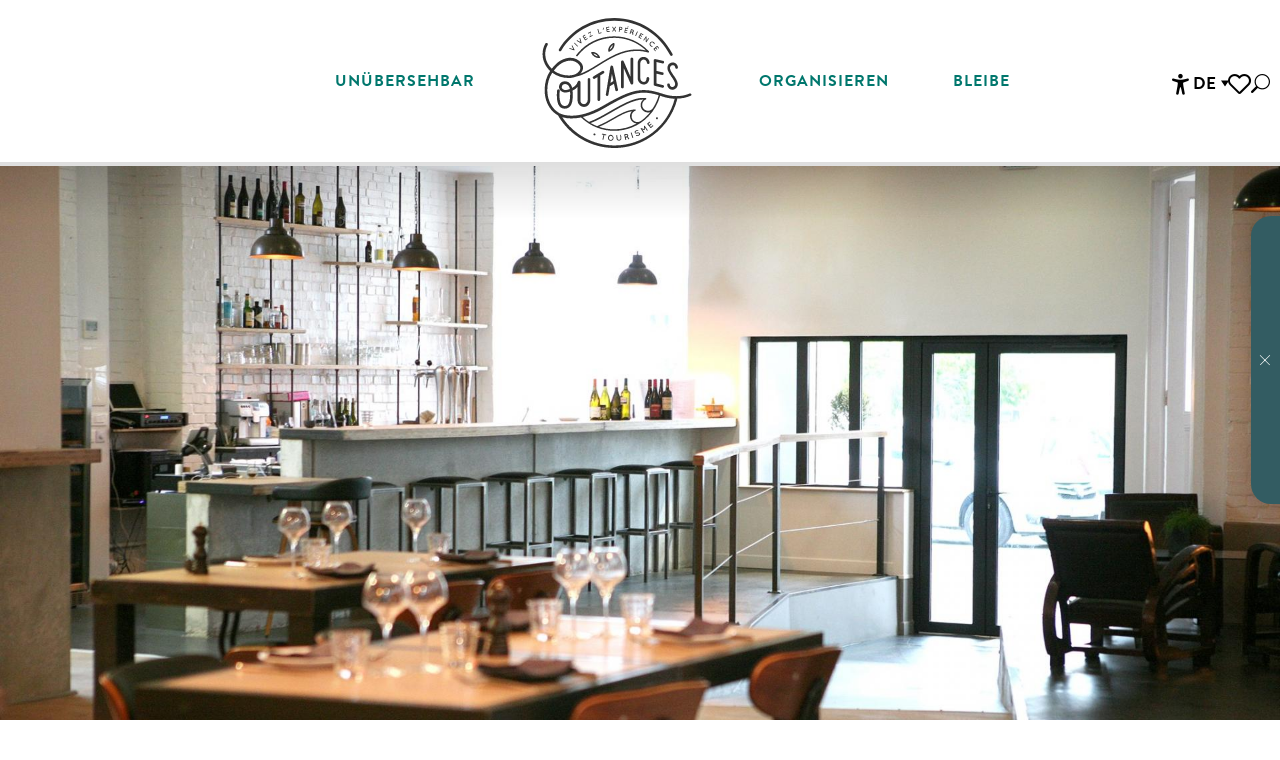

--- FILE ---
content_type: text/html; charset=UTF-8
request_url: https://www.tourisme-coutances.de/entdecken-sie-unsere-reiseziele/agon-coutainville/restaurants-in-agon-coutainville/
body_size: 92140
content:
<!doctype html>
<html class="no-js" lang="de-DE"><head><script type="importmap">{"imports":{"jquery":"https:\/\/woody.cloudly.space\/app\/themes\/woody-theme\/src\/lib\/custom\/jquery@2.1.4.min.mjs","highcharts":"https:\/\/woody.cloudly.space\/app\/dist\/coutances\/addons\/woody-library\/static\/lib\/highcharts-12.1.2\/code\/es-modules\/masters\/highcharts.src.js","woody_library_filter":"https:\/\/woody.cloudly.space\/app\/dist\/coutances\/addons\/woody-library\/js\/filter.3dd4b7bece.js","woody_library_woody_component":"https:\/\/woody.cloudly.space\/app\/dist\/coutances\/addons\/woody-library\/js\/modules\/components\/woody-component.f868fc8be0.mjs","woody_library_woody_controller":"https:\/\/woody.cloudly.space\/app\/dist\/coutances\/addons\/woody-library\/js\/modules\/controllers\/woody-controller.2db0174bdc.mjs","woody_library_summary_map_manager":"https:\/\/woody.cloudly.space\/app\/dist\/coutances\/addons\/woody-library\/js\/modules\/managers\/summary\/summary-map-manager.84afb4d49a.mjs","woody_library_summary_accordion_manager":"https:\/\/woody.cloudly.space\/app\/dist\/coutances\/addons\/woody-library\/js\/modules\/managers\/summary\/summary-accordion-manager.9b68213f2a.mjs","woody_library_interactive_svg_component":"https:\/\/woody.cloudly.space\/app\/dist\/coutances\/addons\/woody-library\/js\/modules\/components\/interactive-svg\/interactive-svg-component.88c1dab784.mjs","woody_library_card_uniq_component":"https:\/\/woody.cloudly.space\/app\/dist\/coutances\/addons\/woody-library\/js\/modules\/components\/card\/card-uniq-component.c74c472f73.mjs","woody_library_card_toggler_component":"https:\/\/woody.cloudly.space\/app\/dist\/coutances\/addons\/woody-library\/js\/modules\/components\/card\/card-toggler-component.077fbca673.mjs","woody_library_card_slider_component":"https:\/\/woody.cloudly.space\/app\/dist\/coutances\/addons\/woody-library\/js\/modules\/components\/card\/card-slider-component.1fcbe821ee.mjs","woody_library_card_map_slider_component":"https:\/\/woody.cloudly.space\/app\/dist\/coutances\/addons\/woody-library\/js\/modules\/components\/card\/card-map-slider-component.mjs","woody_library_card_map_manager":"https:\/\/woody.cloudly.space\/app\/dist\/coutances\/addons\/woody-library\/js\/modules\/managers\/card\/card-map-manager.aa96fe0af2.mjs","woody_library_summary_controller":"https:\/\/woody.cloudly.space\/app\/dist\/coutances\/addons\/woody-library\/js\/modules\/controllers\/summary\/summary-controller.56dc30afe7.mjs","woody_library_focus_controller":"https:\/\/woody.cloudly.space\/app\/dist\/coutances\/addons\/woody-library\/js\/modules\/controllers\/focus\/focus-controller.779736d3ae.mjs","woody_library_focus_map_controller":"https:\/\/woody.cloudly.space\/app\/dist\/coutances\/addons\/woody-library\/js\/modules\/controllers\/focus\/focus-map-controller.fa756137c4.mjs","woody_library_focus_svg_controller":"https:\/\/woody.cloudly.space\/app\/dist\/coutances\/addons\/woody-library\/js\/modules\/controllers\/focus\/focus-svg-controller.e0e66f5917.mjs","woody_library_get_there_link_component":"https:\/\/woody.cloudly.space\/app\/dist\/coutances\/addons\/woody-library\/js\/modules\/components\/get-there\/get-there-link-component.236c7b036d.mjs","woody_library_reveal_component":"https:\/\/woody.cloudly.space\/app\/dist\/coutances\/addons\/woody-library\/js\/modules\/components\/reveal\/reveal-component.ae2427d122.mjs","woody_addon_touristicmaps_utils":"https:\/\/woody.cloudly.space\/app\/dist\/coutances\/addons\/woody-addon-touristicmaps\/js\/utils\/woody-addon-touristicmaps-utils.7b4d5b3788.mjs","woody_addon_touristicmaps_map_manager":"https:\/\/woody.cloudly.space\/app\/dist\/coutances\/addons\/woody-addon-touristicmaps\/js\/managers\/woody-addon-touristicmaps-map-manager.25def4f386.mjs","woody_addon_touristicmaps_map_component":"https:\/\/woody.cloudly.space\/app\/dist\/coutances\/addons\/woody-addon-touristicmaps\/js\/components\/woody-addon-touristicmaps-map-component.3be29cb99e.mjs","woody_addon_touristicmaps_map_control":"https:\/\/woody.cloudly.space\/app\/dist\/coutances\/addons\/woody-addon-touristicmaps\/js\/controls\/woody-addon-touristicmaps-map-control.3ad63029a2.mjs","woody_addon_touristicmaps_center_france_map_control":"https:\/\/woody.cloudly.space\/app\/dist\/coutances\/addons\/woody-addon-touristicmaps\/js\/controls\/woody-addon-touristicmaps-center-france-map-control.bfd154a095.mjs","woody_addon_touristicmaps_search_city_map_control":"https:\/\/woody.cloudly.space\/app\/dist\/coutances\/addons\/woody-addon-touristicmaps\/js\/controls\/woody-addon-touristicmaps-search-city-map-control.c837cfe0f5.mjs","woody_addon_roadbook_global":"https:\/\/woody.cloudly.space\/app\/dist\/coutances\/addons\/woody-addon-roadbook\/js\/woody-addon-roadbook-global.bac59b597b.mjs","woody_addon_roadbook_elements":"https:\/\/woody.cloudly.space\/app\/dist\/coutances\/addons\/woody-addon-roadbook\/js\/woody-addon-roadbook-elements.1ebf10e34f.mjs","woody_addon_roadbook_tools":"https:\/\/woody.cloudly.space\/app\/dist\/coutances\/addons\/woody-addon-roadbook\/js\/woody-addon-roadbook-tools.4c62973343.mjs","woody_addon_roadbook_feed":"https:\/\/woody.cloudly.space\/app\/dist\/coutances\/addons\/woody-addon-roadbook\/js\/woody-addon-roadbook-feed.75f6c0ef11.mjs","woody_addon_roadbook_front":"https:\/\/woody.cloudly.space\/app\/dist\/coutances\/addons\/woody-addon-roadbook\/js\/woody-addon-roadbook-front.e97c97cdf2.mjs","woody_addon_roadbook_django":"https:\/\/woody.cloudly.space\/app\/dist\/coutances\/addons\/woody-addon-roadbook\/js\/woody-addon-roadbook-django.d8fae5bb70.mjs","woody_roadbook_sheet_list_controller":"https:\/\/woody.cloudly.space\/app\/dist\/coutances\/addons\/woody-addon-roadbook\/js\/controllers\/woody-roadbook-sheet-list-controller.a3aea218c2.mjs","woody_roadbook_map_global_controller":"https:\/\/woody.cloudly.space\/app\/dist\/coutances\/addons\/woody-addon-roadbook\/js\/controllers\/woody-roadbook-map-global-controller.ca5ca46b9e.mjs","woody_hawwwai_itinerary_elevation_chart_component":"https:\/\/woody.cloudly.space\/app\/dist\/coutances\/addons\/woody-addon-hawwwai\/js\/components\/woody-hawwwai-itinerary-elevation-chart-component.1b7e9b6c9a.mjs","woody_hawwwai_itinerary_reveal_controller":"https:\/\/woody.cloudly.space\/app\/dist\/coutances\/addons\/woody-addon-hawwwai\/js\/controllers\/woody-hawwwai-itinerary-reveal-controller.2d8a9d49dc.mjs","woody_hawwwai_itinerary_reveal_toggler_controller":"https:\/\/woody.cloudly.space\/app\/dist\/coutances\/addons\/woody-addon-hawwwai\/js\/controllers\/woody-hawwwai-itinerary-reveal-toggler-controller.26149551a6.mjs","woody_hawwwai_itinerary_pois_controller":"https:\/\/woody.cloudly.space\/app\/dist\/coutances\/addons\/woody-addon-hawwwai\/js\/controllers\/woody-hawwwai-itinerary-pois-controller.2dce389938.mjs","woody_lib_utils":"https:\/\/www.tourisme-coutances.de\/app\/dist\/coutances\/addons\/woody-lib-utils\/js\/woody-lib-utils.93266841fa.mjs","woody_addon_search_engine_component":"https:\/\/www.tourisme-coutances.de\/app\/dist\/coutances\/addons\/woody-addon-search\/js\/components\/woody-addon-search-engine-component.dc802f6a63.mjs","woody_addon_search_main":"https:\/\/www.tourisme-coutances.de\/app\/dist\/coutances\/addons\/woody-addon-search\/js\/woody-addon-search-main.6ea2fe98ba.mjs","woody_addon_search_engine_input_component":"https:\/\/www.tourisme-coutances.de\/app\/dist\/coutances\/addons\/woody-addon-search\/js\/components\/woody-addon-search-engine-input-component.1e6a90e877.mjs","woody_addon_search_engine_input_dropdown_component":"https:\/\/www.tourisme-coutances.de\/app\/dist\/coutances\/addons\/woody-addon-search\/js\/components\/woody-addon-search-engine-input-dropdown-component.c7e89a83ab.mjs","woody_addon_search_engine_filters_component":"https:\/\/www.tourisme-coutances.de\/app\/dist\/coutances\/addons\/woody-addon-search\/js\/components\/woody-addon-search-engine-filters-component.cc5fa80115.mjs","woody_addon_search_engine_results_component":"https:\/\/www.tourisme-coutances.de\/app\/dist\/coutances\/addons\/woody-addon-search\/js\/components\/woody-addon-search-engine-results-component.7fe4b9df50.mjs","woody_addon_search_data_controller":"https:\/\/www.tourisme-coutances.de\/app\/dist\/coutances\/addons\/woody-addon-search\/js\/controllers\/woody-addon-search-data-controller.a95f731a76.mjs","fuse.js":"https:\/\/www.tourisme-coutances.de\/app\/dist\/coutances\/addons\/woody-addon-search\/static\/js\/fuse-v6.4.1\/fuse.esm.min.js","woody_addon_devtools_main":"https:\/\/www.tourisme-coutances.de\/app\/dist\/coutances\/addons\/woody-addon-devtools\/js\/woody-addon-devtools-main.5ef617cfdb.mjs","woody_addon_devtools_tools":"https:\/\/www.tourisme-coutances.de\/app\/dist\/coutances\/addons\/woody-addon-devtools\/js\/woody-addon-devtools-tools.54d58a68c5.mjs","woody_addon_devtools_color_palette":"https:\/\/www.tourisme-coutances.de\/app\/dist\/coutances\/addons\/woody-addon-devtools\/js\/woody-addon-devtools-color-palette.a8a41da40b.mjs","woody_addon_devtools_style_shift":"https:\/\/www.tourisme-coutances.de\/app\/dist\/coutances\/addons\/woody-addon-devtools\/js\/woody-addon-devtools-style-shift.c4f6081742.mjs","woody_addon_devtools_fake_touristic_sheet":"https:\/\/www.tourisme-coutances.de\/app\/dist\/coutances\/addons\/woody-addon-devtools\/js\/woody-addon-devtools-fake-touristic-sheet.2cb516cd17.mjs","woody_addon_calendar_main":"https:\/\/www.tourisme-coutances.de\/app\/dist\/coutances\/addons\/woody-addon-calendar\/js\/woody-addon-calendar-main.51b5f2278f.mjs","woody_addon_tides_timer":"https:\/\/www.tourisme-coutances.de\/app\/dist\/coutances\/addons\/woody-addon-tides\/js\/woody-addon-tides-timer.f6e5c296ba.mjs","woody_addon_flowchart_main":"https:\/\/www.tourisme-coutances.de\/app\/dist\/coutances\/addons\/woody-addon-flowchart\/js\/woody-addon-flowchart-main.de64f21c48.mjs","woody_addon_campaigns_blocks":"https:\/\/www.tourisme-coutances.de\/app\/dist\/coutances\/addons\/woody-addon-claims\/js\/woody-addon-campaigns-blocks.cd7b0fdfb1.mjs","woody_addon_claims_blocks":"https:\/\/www.tourisme-coutances.de\/app\/dist\/coutances\/addons\/woody-addon-claims\/js\/woody-addon-claims-blocks.d6b0ec349c.mjs","woody_addon_favorites_tools":"https:\/\/www.tourisme-coutances.de\/app\/dist\/coutances\/addons\/woody-addon-favorites\/js\/woody-addon-favorites-tools.493a0ea33a.mjs","woody_addon_favorites_btn":"https:\/\/www.tourisme-coutances.de\/app\/dist\/coutances\/addons\/woody-addon-favorites\/js\/woody-addon-favorites-btn.371d024552.mjs","woody_addon_favorites_cart":"https:\/\/www.tourisme-coutances.de\/app\/dist\/coutances\/addons\/woody-addon-favorites\/js\/woody-addon-favorites-cart.76fc575ef3.mjs","woody_addon_favorites_sections":"https:\/\/www.tourisme-coutances.de\/app\/dist\/coutances\/addons\/woody-addon-favorites\/js\/woody-addon-favorites-sections.3c8fc8f133.mjs"}}</script><title>Restaurants in Agon-Coutainville | Coutances Tourisme : Organisez vos vacances dans la Manche</title><script>window.globals={"ancestors":{"chapter1":"Entdecken sie unsere reiseziele","chapter2":"Agon-Coutainville","chapter3":"Restaurants in Agon-Coutainville"},"context":"website","current_lang":"de","current_locale":"de","current_locale_region":"de_DE","env":"prod","languages":["fr","en","de"],"page_type":"playlist_tourism","post_id":12259,"post_image":"https:\/\/www.tourisme-coutances.fr\/app\/uploads\/coutances\/2021\/03\/thumbs\/salicorne-1-1920x960.jpg","post_title":"Restaurants in Agon-Coutainville","post_type":"page","post_modified":"2021-09-02 19:09:19+02:00","site_key":"coutances","tags":{"places":[],"seasons":[],"themes":[],"targets":[]},"woody_options_pages":{"search_url":12751,"tides_url":12433,"flowchart_url":12691,"weather_url":0,"favorites_url":12155},"search":{"api":{"uri":"https:\/\/api.tourism-system.com\/v2\/woody\/search\/de\/v2","args":{"size":15,"threshold":0.5}}},"tmaps":{"url_api":"https:\/\/api.touristicmaps.com\/lib\/mod.mjs","url_api_lazy":"https:\/\/api.touristicmaps.com\/lib\/lazy.mjs"},"hawwwai":{"sheet_options":{"nearby_distance_max":5000}}}</script><script>(function(e){e.eskalad=e.eskalad?e.eskalad:[],e.eskalad.product="woody",e.eskalad.site_key=e.globals.site_key!==void 0?e.globals.site_key:"empty",e.eskalad.timestamp=l("eskalad_timestamp"),e.eskalad.timestamp==null&&(e.eskalad.timestamp=Math.floor(Date.now()/1e3),s("eskalad_timestamp",e.eskalad.timestamp)),e.eskalad.cid=l("eskalad_cid"),e.eskalad.cid==null&&e.eskalad.timestamp!==void 0&&(e.eskalad.cid=e.eskalad.timestamp,c()),e.eskalad.ga_consent=!0;function c(){e.eskalad.cid.toString().search("\\.")<=0&&fetch("/api/clientid").then(a=>a.json()).then(a=>{a.cid!==void 0&&(e.eskalad.cid=a.cid+"."+e.eskalad.cid,s("eskalad_cid",e.eskalad.cid))}).catch(function(a){console.error("Eskalad fetch: "+a.message)})}function l(a){if(e.localStorage!==void 0&&e.localStorage)try{let t=e.localStorage.getItem(a);return t=t==null||isNaN(t)||t==null||t==""?void 0:t,t}catch(t){console.error(["[ESKALAD]",t])}}function s(a,t){if(e.localStorage!==void 0&&e.localStorage)try{e.localStorage.removeItem(a),e.localStorage.setItem(a,t)}catch(d){console.error(["[ESKALAD]",d])}}})(window);
</script><script>document.addEventListener("DOMContentLoaded",function(){document.querySelectorAll("a[href='#consentframework'],a[href='#cmp']").forEach(function(e){e.removeAttribute("target");e.setAttribute("href","javascript:window.Sddan.cmp.displayUI();")})});</script><link rel="preconnect" href="https://cache.consentframework.com" crossorigin><link rel="preconnect" href="https://choices.consentframework.com" crossorigin><link rel="preconnect" href="https://fonts.gstatic.com" crossorigin><link rel="preconnect" href="https://fonts.googleapis.com" crossorigin><link rel="preconnect" href="https://www.googletagmanager.com" crossorigin><link rel="preconnect" href="https://woody.cloudly.space" crossorigin><link rel="preconnect" href="https://api.cloudly.space" crossorigin><script>window.dataLayer=window.dataLayer?window.dataLayer:[];window.dataLayer.push({"event":"globals","data":{"env":"prod","site_key":"coutances","page":{"id_page":12259,"name":"Restaurants in Agon-Coutainville","page_type":"playlist_tourism","tags":{"places":[],"seasons":[],"themes":[],"targets":[]}},"lang":"de","rdbk":{"enable":false},"playlist":{"id_playlist":null,"id_playlist_conf":"15087","pagination":1}}});</script><script>(function(w,d,s,l,i) { w[l]=w[l]||[]; w[l].push({ 'gtm.start': new Date().getTime(),event: 'gtm.js' }); var f=d.getElementsByTagName(s)[0], j=d.createElement(s),dl=l!='dataLayer'? '&l='+l:''; j.async=true; j.src='https://www.googletagmanager.com/gtm.js?id='+i+dl; f.parentNode.insertBefore(j,f); })(window,document,'script','dataLayer','GTM-NJ8QV29');</script><link rel="canonical" href="https://www.tourisme-coutances.de/entdecken-sie-unsere-reiseziele/agon-coutainville/restaurants-in-agon-coutainville/"/><meta charset="UTF-8"/><meta http-equiv="X-UA-Compatible" content="IE=edge"/><meta name="generator" content="Raccourci Agency - WP"/><meta name="viewport" content="width=device-width,initial-scale=1"/><meta name="robots" content="max-snippet:-1, max-image-preview:large, max-video-preview:-1"/><meta property="og:type" content="website"/><meta property="og:url" content="https://www.tourisme-coutances.de/entdecken-sie-unsere-reiseziele/agon-coutainville/restaurants-in-agon-coutainville/"/><meta name="twitter:card" content="summary_large_image"/><meta property="og:image" content="https://woody.cloudly.space/app/uploads/coutances/2021/03/thumbs/salicorne-1-1920x960.jpg"/><meta property="twitter:image" content="https://woody.cloudly.space/app/uploads/coutances/2021/03/thumbs/salicorne-1-1920x960.jpg"/><meta property="og:site_name" content="Coutances Tourisme : Organisez vos vacances dans la Manche"/><meta property="og:locale" content="de_DE"/><meta property="og:locale:alternate" content="fr_FR"/><meta property="og:locale:alternate" content="en_GB"/><meta name="description" content="Probieren Sie feine und hochwertige Gerichte in den Restaurants von Agon-Coutainville
In den Restaurants, die eine traditionelle oder gastronomische Küche"/><meta property="og:title" content="Restaurants in Agon-Coutainville | Coutances Tourisme : Organisez vos vacances dans la Manche"/><meta property="og:description" content="Probieren Sie feine und hochwertige Gerichte in den Restaurants von Agon-Coutainville
In den Restaurants, die eine traditionelle oder gastronomische Küche"/><meta name="twitter:title" content="Restaurants in Agon-Coutainville | Coutances Tourisme : Organisez vos vacances dans la Manche"/><meta name="twitter:description" content="Probieren Sie feine und hochwertige Gerichte in den Restaurants von Agon-Coutainville
In den Restaurants, die eine traditionelle oder gastronomische Küche"/><link href="https://www.tourisme-coutances.de/entdecken-sie-unsere-reiseziele/agon-coutainville/restaurants-in-agon-coutainville/?listpage=2" rel="next"/><script type="application/ld+json" class="woody-schema-graph">{"@context":"https:\/\/schema.org","@graph":[{"@type":"WebSite","url":"https:\/\/www.tourisme-coutances.de","name":"Coutances Tourisme : Organisez vos vacances dans la Manche","description":"Pr\u00e9parez vos vacances dans la Manche en Normandie entre bocage et plages. H\u00e9bergements, lieux de visite, loisirs, produits du terroir, animations, etc.","potentialAction":[{"@type":"SearchAction","target":"https:\/\/www.tourisme-coutances.de\/?page_id=12751?query={search_term_string}","query-input":"required name=search_term_string"}]},{"@type":"WebPage","url":"https:\/\/www.tourisme-coutances.de\/entdecken-sie-unsere-reiseziele\/agon-coutainville\/restaurants-in-agon-coutainville\/","headline":"Restaurants in Agon-Coutainville | Coutances Tourisme : Organisez vos vacances dans la Manche","inLanguage":"de","datePublished":"2021-03-18 09:50:23","dateModified":"2021-09-02 17:09:19","description":"Probieren Sie feine und hochwertige Gerichte in den Restaurants von Agon-Coutainville\nIn den Restaurants, die eine traditionelle oder gastronomische K\u00fcche","image":["https:\/\/www.tourisme-coutances.fr\/app\/uploads\/coutances\/2021\/03\/thumbs\/salicorne-1-1920x960.jpg"]}]}</script><style>img:is([sizes="auto" i], [sizes^="auto," i]) { contain-intrinsic-size: 3000px 1500px }</style><link rel="alternate" href="https://www.tourisme-coutances.fr/explorez-les-destinations/agon-coutainville/restaurants-a-agon-coutainville/" hreflang="fr" /><link rel="alternate" href="https://www.tourisme-coutances.com/discover-our-destinations/agon-coutainville/restaurants-in-agon-coutainville/" hreflang="en" /><link rel="alternate" href="https://www.tourisme-coutances.de/entdecken-sie-unsere-reiseziele/agon-coutainville/restaurants-in-agon-coutainville/" hreflang="de" /><script>
window._wpemojiSettings = {"baseUrl":"https:\/\/s.w.org\/images\/core\/emoji\/16.0.1\/72x72\/","ext":".png","svgUrl":"https:\/\/s.w.org\/images\/core\/emoji\/16.0.1\/svg\/","svgExt":".svg","source":{"concatemoji":"https:\/\/www.tourisme-coutances.de\/wp\/wp-includes\/js\/wp-emoji-release.min.js?ver=6.8.2"}};
/*! This file is auto-generated */
!function(s,n){var o,i,e;function c(e){try{var t={supportTests:e,timestamp:(new Date).valueOf()};sessionStorage.setItem(o,JSON.stringify(t))}catch(e){}}function p(e,t,n){e.clearRect(0,0,e.canvas.width,e.canvas.height),e.fillText(t,0,0);var t=new Uint32Array(e.getImageData(0,0,e.canvas.width,e.canvas.height).data),a=(e.clearRect(0,0,e.canvas.width,e.canvas.height),e.fillText(n,0,0),new Uint32Array(e.getImageData(0,0,e.canvas.width,e.canvas.height).data));return t.every(function(e,t){return e===a[t]})}function u(e,t){e.clearRect(0,0,e.canvas.width,e.canvas.height),e.fillText(t,0,0);for(var n=e.getImageData(16,16,1,1),a=0;a<n.data.length;a++)if(0!==n.data[a])return!1;return!0}function f(e,t,n,a){switch(t){case"flag":return n(e,"\ud83c\udff3\ufe0f\u200d\u26a7\ufe0f","\ud83c\udff3\ufe0f\u200b\u26a7\ufe0f")?!1:!n(e,"\ud83c\udde8\ud83c\uddf6","\ud83c\udde8\u200b\ud83c\uddf6")&&!n(e,"\ud83c\udff4\udb40\udc67\udb40\udc62\udb40\udc65\udb40\udc6e\udb40\udc67\udb40\udc7f","\ud83c\udff4\u200b\udb40\udc67\u200b\udb40\udc62\u200b\udb40\udc65\u200b\udb40\udc6e\u200b\udb40\udc67\u200b\udb40\udc7f");case"emoji":return!a(e,"\ud83e\udedf")}return!1}function g(e,t,n,a){var r="undefined"!=typeof WorkerGlobalScope&&self instanceof WorkerGlobalScope?new OffscreenCanvas(300,150):s.createElement("canvas"),o=r.getContext("2d",{willReadFrequently:!0}),i=(o.textBaseline="top",o.font="600 32px Arial",{});return e.forEach(function(e){i[e]=t(o,e,n,a)}),i}function t(e){var t=s.createElement("script");t.src=e,t.defer=!0,s.head.appendChild(t)}"undefined"!=typeof Promise&&(o="wpEmojiSettingsSupports",i=["flag","emoji"],n.supports={everything:!0,everythingExceptFlag:!0},e=new Promise(function(e){s.addEventListener("DOMContentLoaded",e,{once:!0})}),new Promise(function(t){var n=function(){try{var e=JSON.parse(sessionStorage.getItem(o));if("object"==typeof e&&"number"==typeof e.timestamp&&(new Date).valueOf()<e.timestamp+604800&&"object"==typeof e.supportTests)return e.supportTests}catch(e){}return null}();if(!n){if("undefined"!=typeof Worker&&"undefined"!=typeof OffscreenCanvas&&"undefined"!=typeof URL&&URL.createObjectURL&&"undefined"!=typeof Blob)try{var e="postMessage("+g.toString()+"("+[JSON.stringify(i),f.toString(),p.toString(),u.toString()].join(",")+"));",a=new Blob([e],{type:"text/javascript"}),r=new Worker(URL.createObjectURL(a),{name:"wpTestEmojiSupports"});return void(r.onmessage=function(e){c(n=e.data),r.terminate(),t(n)})}catch(e){}c(n=g(i,f,p,u))}t(n)}).then(function(e){for(var t in e)n.supports[t]=e[t],n.supports.everything=n.supports.everything&&n.supports[t],"flag"!==t&&(n.supports.everythingExceptFlag=n.supports.everythingExceptFlag&&n.supports[t]);n.supports.everythingExceptFlag=n.supports.everythingExceptFlag&&!n.supports.flag,n.DOMReady=!1,n.readyCallback=function(){n.DOMReady=!0}}).then(function(){return e}).then(function(){var e;n.supports.everything||(n.readyCallback(),(e=n.source||{}).concatemoji?t(e.concatemoji):e.wpemoji&&e.twemoji&&(t(e.twemoji),t(e.wpemoji)))}))}((window,document),window._wpemojiSettings);
</script><link rel='preload' as='style' onload='this.onload=null;this.rel="stylesheet"' id='addon-search-stylesheet-css' href='https://woody.cloudly.space/app/dist/coutances/addons/woody-addon-search/css/woody-addon-search.3c0e3d2c84.css?ver=3.1.29' media='screen' /><noscript><link rel='stylesheet' id='addon-search-stylesheet-css' href='https://woody.cloudly.space/app/dist/coutances/addons/woody-addon-search/css/woody-addon-search.3c0e3d2c84.css?ver=3.1.29' media='screen' /></noscript><link rel='preload' as='style' onload='this.onload=null;this.rel="stylesheet"' id='addon-touristicmaps-stylesheet-css' href='https://woody.cloudly.space/app/dist/coutances/addons/woody-addon-touristicmaps/css/woody-addon-touristicmaps.42aea2a6d2.css?ver=2.0.19' media='all' /><noscript><link rel='stylesheet' id='addon-touristicmaps-stylesheet-css' href='https://woody.cloudly.space/app/dist/coutances/addons/woody-addon-touristicmaps/css/woody-addon-touristicmaps.42aea2a6d2.css?ver=2.0.19' media='all' /></noscript><link rel='stylesheet' id='access-config-stylesheet-css' href='https://woody.cloudly.space/app/dist/coutances/addons/woody-addon-accessibility/css/accessconfig.8a6ef5d070.css?ver=1.0.11' media='all' /><link rel='preload' as='style' onload='this.onload=null;this.rel="stylesheet"' id='addon-calendar-stylesheet-css' href='https://woody.cloudly.space/app/dist/coutances/addons/woody-addon-calendar/css/woody-addon-calendar.61f5dfee28.css' media='all' /><noscript><link rel='stylesheet' id='addon-calendar-stylesheet-css' href='https://woody.cloudly.space/app/dist/coutances/addons/woody-addon-calendar/css/woody-addon-calendar.61f5dfee28.css' media='all' /></noscript><link rel='preload' as='style' onload='this.onload=null;this.rel="stylesheet"' id='addon-hawwwai-stylesheet-css' href='https://woody.cloudly.space/app/dist/coutances/addons/woody-addon-hawwwai/css/front/woody-addon-hawwwai.ebf78ef83d.css?ver=3.4.99' media='all' /><noscript><link rel='stylesheet' id='addon-hawwwai-stylesheet-css' href='https://woody.cloudly.space/app/dist/coutances/addons/woody-addon-hawwwai/css/front/woody-addon-hawwwai.ebf78ef83d.css?ver=3.4.99' media='all' /></noscript><link rel='preload' as='style' onload='this.onload=null;this.rel="stylesheet"' id='addon-hawwwai-stylesheet-iti-css' href='https://woody.cloudly.space/app/dist/coutances/addons/woody-addon-hawwwai/css/front/woody-addon-hawwwai-iti.551a3c1b6d.css?ver=3.4.99' media='all' /><noscript><link rel='stylesheet' id='addon-hawwwai-stylesheet-iti-css' href='https://woody.cloudly.space/app/dist/coutances/addons/woody-addon-hawwwai/css/front/woody-addon-hawwwai-iti.551a3c1b6d.css?ver=3.4.99' media='all' /></noscript><link rel='preload' as='style' onload='this.onload=null;this.rel="stylesheet"' id='addon-tides-stylesheet-css' href='https://woody.cloudly.space/app/dist/coutances/addons/woody-addon-tides/css/woody-addon-tides.f9945f3c0d.css' media='all' /><noscript><link rel='stylesheet' id='addon-tides-stylesheet-css' href='https://woody.cloudly.space/app/dist/coutances/addons/woody-addon-tides/css/woody-addon-tides.f9945f3c0d.css' media='all' /></noscript><link rel='preload' as='style' onload='this.onload=null;this.rel="stylesheet"' id='addon-campaigns-stylesheet-css' href='https://woody.cloudly.space/app/dist/coutances/addons/woody-addon-claims/css/woody-addon-campaigns.1a1f82fdef.css' media='all' /><noscript><link rel='stylesheet' id='addon-campaigns-stylesheet-css' href='https://woody.cloudly.space/app/dist/coutances/addons/woody-addon-claims/css/woody-addon-campaigns.1a1f82fdef.css' media='all' /></noscript><link rel='stylesheet' id='swiper-style-main-css' href='https://woody.cloudly.space/app/dist/coutances/static/swiper/swiper-bundle.css' media='screen' /><link rel='preload' as='style' onload='this.onload=null;this.rel="stylesheet"' id='leaflet_css-css' href='https://tiles.touristicmaps.com/libs/tmaps.min.css' media='all' /><noscript><link rel='stylesheet' id='leaflet_css-css' href='https://tiles.touristicmaps.com/libs/tmaps.min.css' media='all' /></noscript><link rel='preload' as='style' onload='this.onload=null;this.rel="stylesheet"' id='hawwwai_font_css-css' href='https://api.cloudly.space/static/assets/fonts/raccourci-font-66e2af655c2c9.css' media='all' /><noscript><link rel='stylesheet' id='hawwwai_font_css-css' href='https://api.cloudly.space/static/assets/fonts/raccourci-font-66e2af655c2c9.css' media='all' /></noscript><link rel='preload' as='style' onload='this.onload=null;this.rel="stylesheet"' id='jsdelivr_bootstrap_css-css' href='https://woody.cloudly.space/app/themes/woody-theme/src/lib/npm/bootstrap/dist/css/bootstrap.min.css?ver=3.3.7' media='all' /><noscript><link rel='stylesheet' id='jsdelivr_bootstrap_css-css' href='https://woody.cloudly.space/app/themes/woody-theme/src/lib/npm/bootstrap/dist/css/bootstrap.min.css?ver=3.3.7' media='all' /></noscript><link rel='preload' as='style' onload='this.onload=null;this.rel="stylesheet"' id='jsdelivr_nouislider_css-css' href='https://woody.cloudly.space/app/themes/woody-theme/src/lib/custom/nouislider@10.1.0.min.css' media='all' /><noscript><link rel='stylesheet' id='jsdelivr_nouislider_css-css' href='https://woody.cloudly.space/app/themes/woody-theme/src/lib/custom/nouislider@10.1.0.min.css' media='all' /></noscript><link rel='preload' as='style' onload='this.onload=null;this.rel="stylesheet"' id='jsdelivr_chosen_css-css' href='https://woody.cloudly.space/app/themes/woody-theme/src/lib/custom/chosen@1.8.2.min.css' media='all' /><noscript><link rel='stylesheet' id='jsdelivr_chosen_css-css' href='https://woody.cloudly.space/app/themes/woody-theme/src/lib/custom/chosen@1.8.2.min.css' media='all' /></noscript><link rel='preload' as='style' onload='this.onload=null;this.rel="stylesheet"' id='jsdelivr_picker_css-css' href='https://woody.cloudly.space/app/themes/woody-theme/src/lib/custom/daterangepicker@2.1.30.min.css' media='all' /><noscript><link rel='stylesheet' id='jsdelivr_picker_css-css' href='https://woody.cloudly.space/app/themes/woody-theme/src/lib/custom/daterangepicker@2.1.30.min.css' media='all' /></noscript><link rel='stylesheet' id='tourism-stylesheet-chunk-0-css' href='https://woody.cloudly.space/app/dist/coutances/css/tourism_chunk_1.7ef86d0bc4.css' media='screen' /><link rel='stylesheet' id='tourism-stylesheet-chunk-1-css' href='https://woody.cloudly.space/app/dist/coutances/css/tourism_chunk_2.3f798408d5.css' media='screen' /><link rel='stylesheet' id='tourism-stylesheet-chunk-2-css' href='https://woody.cloudly.space/app/dist/coutances/css/tourism_chunk_3.0e62e23493.css' media='screen' /><link rel='stylesheet' id='tourism-stylesheet-chunk-3-css' href='https://woody.cloudly.space/app/dist/coutances/css/tourism_chunk_4.38d42aa957.css' media='screen' /><link rel='stylesheet' id='tourism-stylesheet-chunk-4-css' href='https://woody.cloudly.space/app/dist/coutances/css/tourism_chunk_5.d9e1293007.css' media='screen' /><link rel='preload' as='style' onload='this.onload=null;this.rel="stylesheet"' id='wicon-stylesheet-css' href='https://woody.cloudly.space/app/dist/coutances/css/wicon.791f6d3e0f.css' media='screen' /><noscript><link rel='stylesheet' id='wicon-stylesheet-css' href='https://woody.cloudly.space/app/dist/coutances/css/wicon.791f6d3e0f.css' media='screen' /></noscript><link rel='stylesheet' id='print-stylesheet-css' href='https://woody.cloudly.space/app/dist/coutances/css/print.f6f47df82d.css' media='print' /><script defer src="https://woody.cloudly.space/app/dist/coutances/addons/woody-addon-search/js/woody-addon-search.3155b7e4dc.js?ver=3.1.29" id="addon-search-javascripts-js"></script><script defer src="https://woody.cloudly.space/app/themes/woody-theme/src/js/static/obf.min.js?ver=2.3.157" id="obf-js"></script><script defer src="https://woody.cloudly.space/app/dist/coutances/addons/woody-addon-eskalad/js/events/eskalad.c2bde38840.js?ver=6.3.3" id="woody-addon-eskalad-js"></script><script defer src="https://woody.cloudly.space/app/dist/coutances/addons/woody-addon-eskalad/js/events/eskalad-page.5d2af865c3.js?ver=6.3.3" id="woody-addon-eskalad-page-js"></script><script defer src="https://woody.cloudly.space/app/dist/coutances/addons/woody-addon-accessibility/js/accessconfig.e8abd16e72.js?ver=1.0.11" id="access-config-js"></script><script type="module" src="https://woody.cloudly.space/app/dist/coutances/addons/woody-addon-calendar/js/woody-addon-calendar.ec70f7271e.mjs?ver=2.1.0" id="addon-calendar-javascripts-js"></script><script id="jquery-js-before">
window.siteConfig = {"site_key":"coutances","login":"public_coutances_website","password":"79c5e52970140b1cee750bfde6bf605c","token":"Y2FhNmI4Yzk4ZWI2OkV4UURXZ3RiUEZwWEVCWlhEUUlFUlQxUEJsdExEQlpUOlZGZ0NBd2NOVVFBUFZWTUNVd05RVlFkZFZBd0lCd1JTQmxjRFVGUUlWbG89","mapProviderKeys":{"otmKey":"8c3f7736a219aaa00cdc4dcd61ab776b037f35e0899124b99448dc4131dc7dea","gmKey":"AIzaSyB8Fozhi1FKU8oWYJROw8_FgOCbn3wdrhs"},"api_url":"https:\/\/api.tourism-system.com","api_render_url":"https:\/\/api.tourism-system.com","current_lang":"de","current_season":null,"languages":["fr","en","de"],"pll_options":{"browser":0,"rewrite":1,"hide_default":0,"force_lang":3,"redirect_lang":1,"media_support":1,"uninstall":0,"sync":["taxonomies"],"post_types":["touristic_sheet","short_link","woody_topic","woody_rdbk_leaflets","woody_rdbk_feeds","testimony","profile"],"taxonomies":["themes","places","seasons","targets","expression_category","profile_category","leaflet_category","visitor_category","accommodation_category","mobility_category","channel_category","trip_duration"],"domains":{"fr":"https:\/\/www.tourisme-coutances.fr","en":"https:\/\/www.tourisme-coutances.com","de":"https:\/\/www.tourisme-coutances.de"},"version":"3.5.4","first_activation":1613058327,"media":{"duplicate":0},"default_lang":"fr","previous_version":"3.5.3"}};
window.useLeafletLibrary=1;window.DrupalAngularConfig=window.DrupalAngularConfig || {};window.DrupalAngularConfig.mapProviderKeys={"otmKey":"8c3f7736a219aaa00cdc4dcd61ab776b037f35e0899124b99448dc4131dc7dea","gmKey":"AIzaSyB8Fozhi1FKU8oWYJROw8_FgOCbn3wdrhs"};
</script><script type="module" src="https://woody.cloudly.space/app/themes/woody-theme/src/lib/custom/jquery@2.1.4.min.mjs" id="jquery-js"></script><script defer src="https://woody.cloudly.space/app/themes/woody-theme/src/lib/custom/moment-with-locales@2.22.2.min.js" id="jsdelivr_moment-js"></script><script id="woody-addon-hawwwai-sheet-js-extra">
var __hw = {"SECTIONS.TOURISM.SHEET.PERIODS.TODAY":"Heute","SECTIONS.TOURISM.SHEET.PERIODS.HAPPENING":"Happening","SECTIONS.TOURISM.SHEET.PERIODS.ENDED":"Fertig","SECTIONS.TOURISM.SHEET.PERIODS.ENDED_FOR_TODAY":"Fertig f\u00fcr heute","SECTIONS.TOURISM.SHEET.PERIODS.FROM_TODAY":"Ab heute","SECTIONS.TOURISM.SHEET.PERIODS.FROM":"vom","SECTIONS.TOURISM.SHEET.PERIODS.UNTIL_TODAY":"bis heute","SECTIONS.TOURISM.SHEET.PERIODS.TO":"bis","SECTIONS.TOURISM.SHEET.PERIODS.UNTIL":"bis zum","SECTIONS.TOURISM.SHEET.PERIODS.UNTIL_LONG":"bis zum","SECTIONS.TOURISM.SHEET.PERIODS.ON":"der","SECTIONS.TOURISM.SHEET.PERIODS.OPENED":"Ge\u00f6ffnet","SECTIONS.TOURISM.SHEET.PERIODS.CLOSED":"Geschlossen","SECTIONS.TOURISM.SHEET.PERIODS.CLOSEDFORTODAY":"Geschlossen f\u00fcr heute","SECTIONS.TOURISM.SHEET.PERIODS.UNDEFINED":"Keine \u00d6ffnungszeiten hinterlegt","SECTIONS.TOURISM.SHEET.PERIODS.NOW":"Jetzt","GLOBAL.TIMES.TO":"To"};
</script><script type="module" src="https://woody.cloudly.space/app/dist/coutances/addons/woody-addon-hawwwai/js/woody-addon-hawwwai-sheet.0c65dc8bba.mjs?ver=3.4.99" id="woody-addon-hawwwai-sheet-js"></script><script defer src="https://woody.cloudly.space/app/dist/coutances/addons/woody-addon-hawwwai/js/availabilities.4f2c3e2914.js?ver=3.4.99" id="hawwwai-availabilities-js"></script><script defer src="https://woody.cloudly.space/app/dist/coutances/addons/woody-addon-tides/js/woody-addon-tides.37b35374cb.js?ver=3.3.6" id="addon-tides-javascripts-js"></script><script type="module" src="https://woody.cloudly.space/app/dist/coutances/addons/woody-addon-flowchart/js/woody-addon-flowchart.1c8454670a.mjs?ver=2.1.0" id="addon-flowchart-javascripts-js"></script><script defer src="https://woody.cloudly.space/app/dist/coutances/static/swiper/swiper-bundle.min.js?ver=12.0.2" id="jsdelivr_swiper-js"></script><script type="module" src="https://woody.cloudly.space/app/dist/coutances/addons/woody-addon-claims/js/woody-addon-claims.094619d2c3.mjs" id="addon-claims-javascripts-js"></script><script type="module" src="https://woody.cloudly.space/app/dist/coutances/addons/woody-addon-favorites/js/woody-addon-favorites.c46dfed72b.mjs" id="addon-favorites-javascripts-js"></script><script defer src="//gadget.open-system.fr/widgets-libs/rel/noyau-1.0.min.js" id="AllianceReseaux-js"></script><script defer src="https://woody.cloudly.space/app/themes/woody-theme/src/lib/npm/flatpickr/dist/flatpickr.min.js?ver=4.5.7" id="jsdelivr_flatpickr-js"></script><script defer src="https://woody.cloudly.space/app/themes/woody-theme/src/lib/npm/flatpickr/dist/l10n/de.js?ver=4.5.7" id="jsdelivr_flatpickr_l10n-js"></script><script defer src="https://woody.cloudly.space/app/themes/woody-theme/src/lib/custom/nouislider@10.1.0.min.js" id="jsdelivr_nouislider-js"></script><script defer src="https://woody.cloudly.space/app/themes/woody-theme/src/lib/custom/lazysizes@4.1.2.min.js" id="jsdelivr_lazysizes-js"></script><script defer src="https://woody.cloudly.space/app/themes/woody-theme/src/lib/custom/moment-timezone-with-data.min.js" id="jsdelivr_moment_tz-js"></script><script defer src="https://woody.cloudly.space/app/themes/woody-theme/src/lib/custom/js.cookie@2.2.1.min.js" id="jsdelivr_jscookie-js"></script><script defer src="https://woody.cloudly.space/app/themes/woody-theme/src/lib/custom/rellax@1.10.1.min.js" id="jsdelivr_rellax-js"></script><script defer src="https://woody.cloudly.space/app/themes/woody-theme/src/lib/custom/iframeResizer@4.3.7.min.js?ver=4.3.7" id="jsdelivr_iframeresizer-js"></script><script defer src="https://woody.cloudly.space/app/themes/woody-theme/src/lib/npm/plyr/dist/plyr.min.js?ver=3.6.8" id="jsdelivr_plyr-js"></script><script defer src="https://woody.cloudly.space/wp/wp-includes/js/dist/hooks.min.js?ver=4d63a3d491d11ffd8ac6" id="wp-hooks-js"></script><script defer src="https://woody.cloudly.space/wp/wp-includes/js/dist/i18n.min.js?ver=5e580eb46a90c2b997e6" id="wp-i18n-js"></script><script defer src="https://woody.cloudly.space/app/themes/woody-theme/src/js/static/i18n-ltr.min.js?ver=2.3.157" id="wp-i18n-ltr-js"></script><script defer src="https://tiles.touristicmaps.com/libs/leaflet.min.js" id="touristicmaps_leaflet-js"></script><script defer src="https://tiles.touristicmaps.com/libs/tangram.min.js" id="touristicmaps_tangram-js"></script><script defer src="https://tiles.touristicmaps.com/libs/markercluster.min.js" id="touristicmaps_cluster-js"></script><script defer src="https://tiles.touristicmaps.com/libs/locate.min.js" id="touristicmaps_locate-js"></script><script defer src="https://tiles.touristicmaps.com/libs/geocoder.min.js" id="touristicmaps_geocoder-js"></script><script defer src="https://tiles.touristicmaps.com/libs/fullscreen.min.js" id="touristicmaps_fullscreen-js"></script><script defer src="https://woody.cloudly.space/app/themes/woody-theme/src/lib/npm/bootstrap/dist/js/bootstrap.min.js?ver=3.3.7" id="jsdelivr_bootstrap-js"></script><script defer src="https://woody.cloudly.space/app/themes/woody-theme/src/lib/custom/jquery.matchHeight@0.7.2.min.js" id="jsdelivr_match8-js"></script><script defer src="https://woody.cloudly.space/app/themes/woody-theme/src/lib/custom/wNumb@1.0.4.min.js" id="jsdelivr_wnumb-js"></script><script defer src="https://woody.cloudly.space/app/themes/woody-theme/src/lib/custom/chosen.jquery@1.8.2.min.js" id="jsdelivr_chosen-js"></script><script defer src="https://woody.cloudly.space/app/themes/woody-theme/src/lib/custom/daterangepicker@2.1.30.min.js" id="jsdelivr_picker-js"></script><script defer src="https://woody.cloudly.space/app/themes/woody-theme/src/lib/custom/twig@0.8.9.min.js" id="jsdelivr_twigjs-js"></script><script defer src="https://woody.cloudly.space/app/themes/woody-theme/src/lib/custom/uuid@1.4.8.min.js" id="jsdelivr_uuid-js"></script><script defer src="https://woody.cloudly.space/app/themes/woody-theme/src/lib/custom/lodash@3.8.0.min.js" id="jsdelivr_lodash-js"></script><script defer src="https://woody.cloudly.space/app/themes/woody-theme/src/lib/custom/arrive@2.4.1.min.js" id="jsdelivr_arrive-js"></script><script defer src="https://api.tourism-system.com/render/assets/scripts/raccourci/sheet_item.min.js" id="hawwwai_sheet_item-js"></script><script defer src="https://api.tourism-system.com/render/assets/scripts/raccourci/playlist.min.js" id="hawwwai_playlist-js"></script><script defer src="https://api.tourism-system.com/render/assets/scripts/raccourci/playlist-map.leafletV2.min.js?otmKey=8c3f7736a219aaa00cdc4dcd61ab776b037f35e0899124b99448dc4131dc7dea&amp;gmKey=AIzaSyB8Fozhi1FKU8oWYJROw8_FgOCbn3wdrhs&amp;v=2.3.157&amp;ver=2.3.157" id="hawwwai_playlist_map-js"></script><script id="main-modules-js-extra">
var WoodyMainJsModules = {"jquery":{"path":"https:\/\/www.tourisme-coutances.de\/app\/themes\/woody-theme\/src\/lib\/custom\/jquery@2.1.4.min.mjs"},"highcharts":{"path":"https:\/\/www.tourisme-coutances.de\/app\/dist\/coutances\/addons\/woody-library\/static\/lib\/highcharts-12.1.2\/code\/es-modules\/masters\/highcharts.src.js"},"woody_library_filter":{"path":"https:\/\/www.tourisme-coutances.de\/app\/dist\/coutances\/addons\/woody-library\/js\/filter.3dd4b7bece.js"},"woody_library_woody_component":{"path":"https:\/\/www.tourisme-coutances.de\/app\/dist\/coutances\/addons\/woody-library\/js\/modules\/components\/woody-component.f868fc8be0.mjs"},"woody_library_woody_controller":{"path":"https:\/\/www.tourisme-coutances.de\/app\/dist\/coutances\/addons\/woody-library\/js\/modules\/controllers\/woody-controller.2db0174bdc.mjs"},"woody_library_summary_map_manager":{"path":"https:\/\/www.tourisme-coutances.de\/app\/dist\/coutances\/addons\/woody-library\/js\/modules\/managers\/summary\/summary-map-manager.84afb4d49a.mjs"},"woody_library_summary_accordion_manager":{"path":"https:\/\/www.tourisme-coutances.de\/app\/dist\/coutances\/addons\/woody-library\/js\/modules\/managers\/summary\/summary-accordion-manager.9b68213f2a.mjs"},"woody_library_interactive_svg_component":{"path":"https:\/\/www.tourisme-coutances.de\/app\/dist\/coutances\/addons\/woody-library\/js\/modules\/components\/interactive-svg\/interactive-svg-component.88c1dab784.mjs","component":"woody-interactive-svg"},"woody_library_card_uniq_component":{"path":"https:\/\/www.tourisme-coutances.de\/app\/dist\/coutances\/addons\/woody-library\/js\/modules\/components\/card\/card-uniq-component.c74c472f73.mjs","component":"woody-card-uniq"},"woody_library_card_toggler_component":{"path":"https:\/\/www.tourisme-coutances.de\/app\/dist\/coutances\/addons\/woody-library\/js\/modules\/components\/card\/card-toggler-component.077fbca673.mjs","component":"woody-card-toggler"},"woody_library_card_slider_component":{"path":"https:\/\/www.tourisme-coutances.de\/app\/dist\/coutances\/addons\/woody-library\/js\/modules\/components\/card\/card-slider-component.1fcbe821ee.mjs","component":"woody-card-slider"},"woody_library_card_map_slider_component":{"path":"https:\/\/www.tourisme-coutances.de\/app\/dist\/coutances\/addons\/woody-library\/js\/modules\/components\/card\/card-map-slider-component.mjs","component":"woody-card-map-slider"},"woody_library_card_map_manager":{"path":"https:\/\/www.tourisme-coutances.de\/app\/dist\/coutances\/addons\/woody-library\/js\/modules\/managers\/card\/card-map-manager.aa96fe0af2.mjs"},"woody_library_summary_controller":{"path":"https:\/\/www.tourisme-coutances.de\/app\/dist\/coutances\/addons\/woody-library\/js\/modules\/controllers\/summary\/summary-controller.56dc30afe7.mjs","controller":"woody_library_summary_controller"},"woody_library_focus_controller":{"path":"https:\/\/www.tourisme-coutances.de\/app\/dist\/coutances\/addons\/woody-library\/js\/modules\/controllers\/focus\/focus-controller.779736d3ae.mjs","controller":"woody_library_focus_controller"},"woody_library_focus_map_controller":{"path":"https:\/\/www.tourisme-coutances.de\/app\/dist\/coutances\/addons\/woody-library\/js\/modules\/controllers\/focus\/focus-map-controller.fa756137c4.mjs","controller":"woody_library_focus_map_controller"},"woody_library_focus_svg_controller":{"path":"https:\/\/www.tourisme-coutances.de\/app\/dist\/coutances\/addons\/woody-library\/js\/modules\/controllers\/focus\/focus-svg-controller.e0e66f5917.mjs","controller":"woody_library_focus_svg_controller"},"woody_library_get_there_link_component":{"path":"https:\/\/www.tourisme-coutances.de\/app\/dist\/coutances\/addons\/woody-library\/js\/modules\/components\/get-there\/get-there-link-component.236c7b036d.mjs","component":"woody-get-there-link"},"woody_library_reveal_component":{"path":"https:\/\/www.tourisme-coutances.de\/app\/dist\/coutances\/addons\/woody-library\/js\/modules\/components\/reveal\/reveal-component.ae2427d122.mjs","component":"woody-reveal"},"woody_addon_touristicmaps_utils":{"path":"https:\/\/www.tourisme-coutances.de\/app\/dist\/coutances\/addons\/woody-addon-touristicmaps\/js\/utils\/woody-addon-touristicmaps-utils.7b4d5b3788.mjs"},"woody_addon_touristicmaps_map_manager":{"path":"https:\/\/www.tourisme-coutances.de\/app\/dist\/coutances\/addons\/woody-addon-touristicmaps\/js\/managers\/woody-addon-touristicmaps-map-manager.25def4f386.mjs"},"woody_addon_touristicmaps_map_component":{"path":"https:\/\/www.tourisme-coutances.de\/app\/dist\/coutances\/addons\/woody-addon-touristicmaps\/js\/components\/woody-addon-touristicmaps-map-component.3be29cb99e.mjs","component":"woody-map"},"woody_addon_touristicmaps_map_control":{"path":"https:\/\/www.tourisme-coutances.de\/app\/dist\/coutances\/addons\/woody-addon-touristicmaps\/js\/controls\/woody-addon-touristicmaps-map-control.3ad63029a2.mjs"},"woody_addon_touristicmaps_center_france_map_control":{"path":"https:\/\/www.tourisme-coutances.de\/app\/dist\/coutances\/addons\/woody-addon-touristicmaps\/js\/controls\/woody-addon-touristicmaps-center-france-map-control.bfd154a095.mjs"},"woody_addon_touristicmaps_search_city_map_control":{"path":"https:\/\/www.tourisme-coutances.de\/app\/dist\/coutances\/addons\/woody-addon-touristicmaps\/js\/controls\/woody-addon-touristicmaps-search-city-map-control.c837cfe0f5.mjs"},"woody_addon_roadbook_global":{"path":"https:\/\/www.tourisme-coutances.de\/app\/dist\/coutances\/addons\/woody-addon-roadbook\/js\/woody-addon-roadbook-global.bac59b597b.mjs"},"woody_addon_roadbook_elements":{"path":"https:\/\/www.tourisme-coutances.de\/app\/dist\/coutances\/addons\/woody-addon-roadbook\/js\/woody-addon-roadbook-elements.1ebf10e34f.mjs"},"woody_addon_roadbook_tools":{"path":"https:\/\/www.tourisme-coutances.de\/app\/dist\/coutances\/addons\/woody-addon-roadbook\/js\/woody-addon-roadbook-tools.4c62973343.mjs"},"woody_addon_roadbook_feed":{"path":"https:\/\/www.tourisme-coutances.de\/app\/dist\/coutances\/addons\/woody-addon-roadbook\/js\/woody-addon-roadbook-feed.75f6c0ef11.mjs"},"woody_addon_roadbook_front":{"path":"https:\/\/www.tourisme-coutances.de\/app\/dist\/coutances\/addons\/woody-addon-roadbook\/js\/woody-addon-roadbook-front.e97c97cdf2.mjs"},"woody_addon_roadbook_django":{"path":"https:\/\/www.tourisme-coutances.de\/app\/dist\/coutances\/addons\/woody-addon-roadbook\/js\/woody-addon-roadbook-django.d8fae5bb70.mjs"},"woody_roadbook_sheet_list_controller":{"path":"https:\/\/www.tourisme-coutances.de\/app\/dist\/coutances\/addons\/woody-addon-roadbook\/js\/controllers\/woody-roadbook-sheet-list-controller.a3aea218c2.mjs","controller":"woody_roadbook_sheet_list_controller"},"woody_roadbook_map_global_controller":{"path":"https:\/\/www.tourisme-coutances.de\/app\/dist\/coutances\/addons\/woody-addon-roadbook\/js\/controllers\/woody-roadbook-map-global-controller.ca5ca46b9e.mjs","controller":"woody_roadbook_map_global_controller"},"woody_hawwwai_itinerary_elevation_chart_component":{"path":"https:\/\/www.tourisme-coutances.de\/app\/dist\/coutances\/addons\/woody-addon-hawwwai\/js\/components\/woody-hawwwai-itinerary-elevation-chart-component.1b7e9b6c9a.mjs","component":"woody-hawwwai-itinerary-elevation-chart"},"woody_hawwwai_itinerary_reveal_controller":{"path":"https:\/\/www.tourisme-coutances.de\/app\/dist\/coutances\/addons\/woody-addon-hawwwai\/js\/controllers\/woody-hawwwai-itinerary-reveal-controller.2d8a9d49dc.mjs","controller":"woody_hawwwai_itinerary_reveal_controller"},"woody_hawwwai_itinerary_reveal_toggler_controller":{"path":"https:\/\/www.tourisme-coutances.de\/app\/dist\/coutances\/addons\/woody-addon-hawwwai\/js\/controllers\/woody-hawwwai-itinerary-reveal-toggler-controller.26149551a6.mjs","controller":"woody_hawwwai_itinerary_reveal_toggler_controller"},"woody_hawwwai_itinerary_pois_controller":{"path":"https:\/\/www.tourisme-coutances.de\/app\/dist\/coutances\/addons\/woody-addon-hawwwai\/js\/controllers\/woody-hawwwai-itinerary-pois-controller.2dce389938.mjs","controller":"woody_hawwwai_itinerary_pois_controller"}};
</script><script type="module" src="https://woody.cloudly.space/app/dist/coutances/addons/woody-library/js/modules/main.9a249a7be1.mjs" id="main-modules-js"></script><script type="module" src="https://woody.cloudly.space/app/dist/coutances/js/main.273cb89ffe.mjs" id="main-javascripts-js"></script><link rel="icon" type="image/x-icon" href="https://woody.cloudly.space/app/dist/coutances/favicon/favicon/favicon.5fe250b932.ico"><link rel="icon" type="image/png" sizes="16x16" href="https://woody.cloudly.space/app/dist/coutances/favicon/favicon/favicon-16x16.5217030100.png"><link rel="icon" type="image/png" sizes="32x32" href="https://woody.cloudly.space/app/dist/coutances/favicon/favicon/favicon-32x32.84266cf36f.png"><link rel="icon" type="image/png" sizes="48x48" href="https://woody.cloudly.space/app/dist/coutances/favicon/favicon/favicon-48x48.7b3cfb354d.png"><link rel="apple-touch-icon" sizes="57x57" href="https://woody.cloudly.space/app/dist/coutances/favicon/favicon/apple-touch-icon-57x57.b333556f7e.png"><link rel="apple-touch-icon" sizes="60x60" href="https://woody.cloudly.space/app/dist/coutances/favicon/favicon/apple-touch-icon-60x60.c43cdd83b0.png"><link rel="apple-touch-icon" sizes="72x72" href="https://woody.cloudly.space/app/dist/coutances/favicon/favicon/apple-touch-icon-72x72.587ce49f6c.png"><link rel="apple-touch-icon" sizes="76x76" href="https://woody.cloudly.space/app/dist/coutances/favicon/favicon/apple-touch-icon-76x76.1e80f1a493.png"><link rel="apple-touch-icon" sizes="114x114" href="https://woody.cloudly.space/app/dist/coutances/favicon/favicon/apple-touch-icon-114x114.e20b3be36d.png"><link rel="apple-touch-icon" sizes="120x120" href="https://woody.cloudly.space/app/dist/coutances/favicon/favicon/apple-touch-icon-120x120.12cd0529ee.png"><link rel="apple-touch-icon" sizes="144x144" href="https://woody.cloudly.space/app/dist/coutances/favicon/favicon/apple-touch-icon-144x144.3273e4c240.png"><link rel="apple-touch-icon" sizes="152x152" href="https://woody.cloudly.space/app/dist/coutances/favicon/favicon/apple-touch-icon-152x152.3daedef617.png"><link rel="apple-touch-icon" sizes="167x167" href="https://woody.cloudly.space/app/dist/coutances/favicon/favicon/apple-touch-icon-167x167.07890fd671.png"><link rel="apple-touch-icon" sizes="180x180" href="https://woody.cloudly.space/app/dist/coutances/favicon/favicon/apple-touch-icon-180x180.af0ad6e48e.png"><link rel="apple-touch-icon" sizes="1024x1024" href="https://woody.cloudly.space/app/dist/coutances/favicon/favicon/apple-touch-icon-1024x1024.717b2af3d0.png"></head><body class="wp-singular page-template-default page page-id-12259 page-child parent-pageid-12241 wp-theme-woody-theme wp-child-theme-coutances menus-v2 prod woodypage-playlist_tourism has-hero has-blocks-hero-tpl_01 apirender apirender-playlist apirender-wordpress">
            <noscript><iframe src="https://www.googletagmanager.com/ns.html?id=GTM-NJ8QV29" height="0" width="0" style="display:none;visibility:hidden"></iframe></noscript>
        
            
    
    <div class="main-wrapper flex-container flex-dir-column">
                                <div class="woody-component-headnavs">
    
    <a href="#" class="screen-reader-text skip-link woody-component-button primary normal" aria-label="Aller directement au contenu principal de la page">
     <span class="button-label"> Aller au contenu principal</span>
    </a>

    
                        <ul class="tools list-unstyled flex-container align-middle">
                                                                                        <li >
                                                                    <div id="widget-panier"></div>
                                                            </li>
                                                                                                                                                                                                                                                                                                                            <li class="access-tool"><div class="woody-component-accessibility-block" id="accessconfig" data-accessconfig-params='{ "Prefix": "a42-ac", "ContainerClass": "accessconfig-reveal", "ModalCloseButton": "", "ModalTitle": "", "FormFieldset": "", "FormFieldsetLegend": "", "FormRadio" : ""}'>
    <button aria-label="Accessibilité" title="Accessibilité" data-accessconfig-button="true" class="accessconfig-button wicon wicon-103-accessibilite">
        <span class="show-for-sr">Accessibilité</span>
    </button>
</div>
</li>
                                                                    <li class="favorites-tool"><div class="woody-component-favorites-block tpl_01">
            <a class="woody-favorites-cart" href="https://www.tourisme-coutances.de/meine-favoriten/" data-favtarget="https://www.tourisme-coutances.de/meine-favoriten/" title="Favoris" data-label="Favoris">
                                    <div>
                <i class="wicon wicon-060-favoris" aria-hidden="true"></i>
                <span class="show-for-sr">Voir les favoris</span>
                <span class="counter is-empty"></span>
            </div>
                </a>
    </div>
</li>
                                                    <li class="search-tool"><div class="search-toggler-wrapper woody-component-esSearch-block">
    <span role="button" aria-label="Suche" class="esSearch-button results-toggler" data-label="Suche" title="Suche" tabindex="0">
        <span class="wicon wicon-053-loupe-par-defaut search-icon"></span>
        <span class="button-label" data-label="Suche"></span>
    </span>
</div>
</li>
                                                    <li class="lang_switcher-tool"><div class="woody-lang_switcher woody-lang_switcher-reveal tpl_01" data-label="Sprache" role="button" aria-label="Choix de la langue"><div class="lang_switcher-button" data-label="Sprache"  tabindex="0"><div class="de" data-lang="de">de</div></div></div></li>
                                            </ul>
            
    

            <header role="banner" class="woody-component-header menus-v2 site-header " >
    <div class="main-menu-wrapper ">

        
        <nav role="navigation" class="top-bar title-bar " id="main-menu">
            <ul class="main-menu-list flex-container horizontal align-center align-middle wrap fullwidth-dropdowns">
                                                        <li class="menu-item is-submenu-parent" role="button">
                        <a class="menuLink" href="" target="_self">
                                                                                                                                                            
                                                    </a>
                                                    <div class="submenu-wrapper" aria-expanded="false">
                                
                                <ul class="submenu-grid one-by-one " data-link-parent="" data-title="" role="menu">
                                                                            
<li class="submenu-block submenu-block-links-list tpl_01 bg-lightgray submenu-item-delay isRel padd-all-md align-center " data-position="grid-col-start-2 grid-col-end-5 grid-row-start-1 grid-row-end-13" role="menuitem" aria-label="menuitem">
    
        <div class="submenu-block-header text-left submenu-item-delay">
                    <span class="submenu-block-title">
                                Nach Lust und Laune
            </span>
            </div>
    <ul class="submenu-block-content justify-items-left" data-columns="1cols" role="menu">
                </ul>

    </li>

                                                                            
<li class="submenu-block submenu-block-images-list tpl_04 " data-position="grid-col-start-5 grid-col-end-12 grid-row-start-1 grid-row-end-13" role="menuitem" aria-label="menuitem">
    
        <ul class="submenu-block-content " data-columns="4cols" role="menu">
                </ul>

    </li>

                                                                            
                                                                            
                                                                    </ul>
                            </div>
                                            </li>
                                                        <li class="menu-item is-submenu-parent" role="button">
                        <a class="menuLink" href="https://www.tourisme-coutances.de/die-unverzichtbaren-sehenswurdigkeiten/" target="_self" data-post-id="12371">
                                                                                                                                                <span class="menuLink-title">Unübersehbar</span>
                                                        
                                                    </a>
                                                    <div class="submenu-wrapper" aria-expanded="false">
                                
                                <ul class="submenu-grid one-by-one " data-link-parent="12371" data-title="Unübersehbar" role="menu">
                                                                            
<li class="submenu-block submenu-block-links-list tpl_01 bg-lightgray submenu-item-delay isRel padd-all-md " data-position="grid-col-start-2 grid-col-end-6 grid-row-start-1 grid-row-end-6" role="menuitem" aria-label="menuitem">
    
        <div class="submenu-block-header text-left submenu-item-delay">
                    <span class="submenu-block-title">
                                Das Wesen des Territoriums
            </span>
            </div>
    <ul class="submenu-block-content justify-items-left" data-columns="1cols" role="menu">
                    <li class="submenu-item submenu-item-delay" role="presentation">
            <a href="https://www.tourisme-coutances.de/die-unverzichtbaren-sehenswurdigkeiten/katedrale-von-coutances/" target="_self" data-post-id="12417" aria-label="Katedrale von Coutances" role="menuitem">
                 <div class="submenu-titles"><div class="submenu-texts flex-container align-middle"><span class="submenu-title">Katedrale von Coutances</span></div></div>            </a>
        </li>
            <li class="submenu-item submenu-item-delay" role="presentation">
            <a href="https://www.tourisme-coutances.de/die-unverzichtbaren-sehenswurdigkeiten/gezeiten/" target="_self" data-post-id="12429" aria-label="Gezeiten" role="menuitem">
                 <div class="submenu-titles"><div class="submenu-texts flex-container align-middle"><span class="submenu-title">Gezeiten</span></div></div>            </a>
        </li>
            <li class="submenu-item submenu-item-delay" role="presentation">
            <a href="https://www.tourisme-coutances.de/die-unverzichtbaren-sehenswurdigkeiten/wattfischen/" target="_self" data-post-id="12439" aria-label="Wattfischen" role="menuitem">
                 <div class="submenu-titles"><div class="submenu-texts flex-container align-middle"><span class="submenu-title">Wattfischen</span></div></div>            </a>
        </li>
            <li class="submenu-item submenu-item-delay" role="presentation">
            <a href="https://www.tourisme-coutances.de/die-unverzichtbaren-sehenswurdigkeiten/die-strande/" target="_self" data-post-id="12449" aria-label="Die strände" role="menuitem">
                 <div class="submenu-titles"><div class="submenu-texts flex-container align-middle"><span class="submenu-title">Die strände</span></div></div>            </a>
        </li>
            <li class="submenu-item submenu-item-delay" role="presentation">
            <a href="https://www.tourisme-coutances.de/die-unverzichtbaren-sehenswurdigkeiten/die-hafen/" target="_self" data-post-id="12457" aria-label="Die Häfen" role="menuitem">
                 <div class="submenu-titles"><div class="submenu-texts flex-container align-middle"><span class="submenu-title">Die Häfen</span></div></div>            </a>
        </li>
            <li class="submenu-item submenu-item-delay" role="presentation">
            <a href="https://www.tourisme-coutances.de/die-unverzichtbaren-sehenswurdigkeiten/messe-saint-luc/" target="_self" data-post-id="12399" aria-label="Messe Saint-Luc" role="menuitem">
                 <div class="submenu-titles"><div class="submenu-texts flex-container align-middle"><span class="submenu-title">Messe Saint-Luc</span></div></div>            </a>
        </li>
            <li class="submenu-item submenu-item-delay" role="presentation">
            <a href="https://www.tourisme-coutances.de/die-unverzichtbaren-sehenswurdigkeiten/" target="_self" data-post-id="12371" aria-label="Unübersehbar" role="menuitem">
                 <div class="submenu-titles"><div class="submenu-texts flex-container align-middle"><span class="submenu-title">Unübersehbar</span></div></div>            </a>
        </li>
        </ul>

    </li>

                                                                            
<li class="submenu-block submenu-block-buttons-list tpl_01 " data-position="grid-col-start-2 grid-col-end-6 grid-row-start-6 grid-row-end-7" role="menuitem" aria-label="menuitem">
    
        <ul class="submenu-block-content justify-items-left" data-columns="1cols" role="menu">
                </ul>

    </li>

                                                                            
<li class="submenu-block submenu-block-map_coutances interactive-map tpl_01 " data-position="grid-col-start-6 grid-col-end-12 grid-row-start-1 grid-row-end-13" role="menuitem" aria-label="menuitem">
    
        <ul class="submenu-block-content " data-columns="1cols" role="menu">
        <div class="map-wrapper flex-container align-middle fullHeight" data-items="coutances:12263,gouville:12317,blainville:12317,agon:12241,regneville:12281,sauveur:12331,hauteville:12293,gavray:12331" data-titles="coutances:Coutances,gouville:Gites in Gouville-sur-Mer und Blainville-sur-Mer,blainville:Gites in Gouville-sur-Mer und Blainville-sur-Mer,agon:Agon-Coutainville,regneville:Regnéville sur mer,sauveur:Gavray-sur-Sienne und Saint-Sauveur-villages,hauteville:Hauteville sur Mer,gavray:Gavray-sur-Sienne und Saint-Sauveur-villages">
</div>    </ul>

    </li>

                                                                            
                                                                            
                                                                    </ul>
                            </div>
                                            </li>
                                                        <li class="is-brand-logo">
    <a class="menuLogo" href="https://www.tourisme-coutances.de/" target="_self" data-post-id="9154">
        <span class="no-visible-text menu-logo-site-name isAbs">Coutances Tourisme : Organisez vos vacances dans la Manche</span>
        <span class="brand-logo"><svg xmlns="http://www.w3.org/2000/svg" xmlns:xlink="http://www.w3.org/1999/xlink" viewBox="577 184 168.083 146.781">
    <path d=" M 640.628 229.301 C 640.928 229.301 641.028 229.301 641.128 229.301 C 641.628 229.201 641.928 228.801 641.928 228.301 C 641.928 228.201 641.928 228.101 641.828 228.101 C 638.728 221.801 632.928 222.201 632.628 222.301 C 632.128 222.401 631.828 222.801 631.828 223.301 C 631.828 223.401 631.828 223.501 631.928 223.501 C 633.428 226.901 636.828 229.201 640.628 229.301 Z  M 639.528 227.501 C 637.328 227.101 635.428 225.901 634.328 224.001 C 636.428 224.401 638.328 225.601 639.528 227.501 L 639.528 227.501 Z " fill="rgb(51,51,51)" />
    <path d=" M 651.428 221.901 C 651.428 221.901 651.528 221.901 651.428 221.901 C 651.528 222.001 651.628 222.101 651.728 222.101 L 651.728 222.101 C 651.828 222.101 651.928 222.201 652.028 222.201 C 652.128 222.201 652.328 222.201 652.428 222.101 C 658.728 219.001 658.328 213.201 658.228 212.901 C 658.128 212.401 657.728 212.101 657.228 212.101 C 657.128 212.101 657.028 212.101 656.928 212.201 C 650.628 215.301 651.028 221.101 651.128 221.401 C 651.228 221.501 651.328 221.701 651.428 221.901 C 651.428 221.801 651.428 221.801 651.428 221.901 Z  M 656.428 214.501 C 656.028 216.701 654.828 218.601 652.928 219.801 C 653.328 217.601 654.628 215.701 656.428 214.501 L 656.428 214.501 Z " fill="rgb(51,51,51)" />
    <path d=" M 607.228 218.201 C 607.128 218.401 607.228 218.701 607.528 218.801 L 607.528 218.801 L 612.428 220.401 L 612.528 220.401 L 612.528 220.401 C 612.528 220.401 612.528 220.401 612.628 220.401 L 612.628 220.401 C 612.628 220.401 612.628 220.401 612.728 220.401 L 612.728 220.401 L 612.828 220.401 L 612.828 220.401 L 612.828 220.401 C 612.828 220.401 612.828 220.401 612.928 220.401 L 612.928 220.401 C 612.928 220.401 612.928 220.401 613.028 220.301 C 613.028 220.301 613.028 220.301 613.028 220.201 L 613.028 220.201 C 613.028 220.201 613.028 220.201 613.028 220.101 L 613.028 220.101 C 613.028 220.101 613.028 220.101 613.028 220.001 L 613.028 220.001 C 613.028 220.001 613.028 220.001 613.028 219.901 L 613.028 219.901 C 613.028 219.901 613.028 219.901 613.028 219.801 L 613.028 219.801 C 613.028 219.801 613.028 219.801 613.028 219.701 L 610.728 215.101 C 610.628 214.901 610.328 214.801 610.128 214.901 C 609.928 215.001 609.828 215.301 609.928 215.501 L 611.728 219.201 L 607.828 218.001 C 607.528 217.901 607.228 218.001 607.228 218.201 Z " fill="rgb(51,51,51)" />
    <path d=" M 616.728 216.101 C 616.928 215.901 616.928 215.601 616.728 215.501 L 613.428 212.101 C 613.228 211.901 612.928 211.901 612.828 212.101 C 612.628 212.301 612.628 212.501 612.828 212.701 L 612.828 212.701 L 616.128 216.101 C 616.228 216.301 616.528 216.301 616.728 216.101 C 616.628 216.101 616.628 216.101 616.728 216.101 Z " fill="rgb(51,51,51)" />
    <path d=" M 621.028 212.001 L 621.028 212.001 L 619.628 207.001 C 619.528 206.801 619.328 206.601 619.028 206.701 C 618.828 206.801 618.628 207.001 618.728 207.201 L 619.828 211.101 L 616.228 209.201 C 616.028 209.101 615.728 209.201 615.628 209.401 L 615.628 209.401 C 615.528 209.601 615.628 209.901 615.828 210.001 L 615.828 210.001 L 620.328 212.501 L 620.428 212.501 L 620.428 212.501 C 620.428 212.501 620.428 212.501 620.528 212.501 L 620.528 212.501 C 620.528 212.501 620.528 212.501 620.628 212.501 L 620.628 212.501 L 620.728 212.501 L 620.728 212.501 L 620.728 212.501 C 620.728 212.501 620.728 212.501 620.828 212.501 L 620.828 212.501 C 620.828 212.501 620.828 212.501 620.928 212.501 C 620.928 212.501 620.928 212.501 621.028 212.401 L 621.028 212.401 C 621.028 212.401 621.028 212.401 621.028 212.301 L 621.028 212.301 L 621.028 212.201 L 621.028 212.201 C 621.028 212.201 621.028 212.201 621.028 212.101 C 621.028 212.101 621.028 212.101 621.028 212.001 C 621.028 212.101 621.028 212.101 621.028 212.001 L 621.028 212.001 Z " fill="rgb(51,51,51)" />
    <path d=" M 625.228 203.001 C 625.128 202.801 624.828 202.701 624.628 202.901 L 622.428 204.301 L 622.428 204.301 L 622.428 204.301 C 622.228 204.401 622.128 204.701 622.328 204.901 L 622.328 204.901 L 624.928 209.001 C 625.028 209.201 625.328 209.301 625.528 209.101 L 625.528 209.101 L 625.528 209.101 L 627.728 207.701 C 627.928 207.601 628.028 207.301 627.828 207.101 C 627.728 206.901 627.428 206.801 627.228 207.001 L 625.328 208.201 L 624.528 206.901 L 626.128 205.901 C 626.328 205.801 626.428 205.501 626.228 205.301 C 626.128 205.101 625.828 205.001 625.628 205.201 L 624.028 206.201 L 623.228 204.901 L 625.128 203.701 C 625.328 203.501 625.428 203.201 625.228 203.001 Z " fill="rgb(51,51,51)" />
    <path d=" M 630.028 205.501 C 630.028 205.601 629.928 205.601 630.028 205.501 C 629.928 205.601 629.928 205.601 630.028 205.501 C 630.028 205.601 630.028 205.601 630.028 205.501 L 630.028 205.501 L 630.028 205.501 C 630.028 205.601 630.028 205.601 630.028 205.701 L 630.028 205.701 L 630.028 205.701 L 630.028 205.701 L 630.028 205.701 L 630.028 205.701 L 630.028 205.701 L 630.028 205.701 L 630.028 205.701 L 630.028 205.701 L 630.028 205.701 L 630.028 205.701 L 630.028 205.701 L 630.028 205.701 L 630.028 205.701 L 630.028 205.701 C 630.028 205.701 630.028 205.701 630.128 205.701 L 630.128 205.701 L 630.228 205.701 L 633.428 204.201 C 633.628 204.101 633.728 203.801 633.628 203.601 C 633.528 203.401 633.228 203.301 633.028 203.401 L 630.728 204.501 L 631.628 199.501 L 631.628 199.501 L 631.628 199.501 L 631.628 199.501 C 631.628 199.501 631.628 199.501 631.628 199.401 L 631.628 199.401 L 631.628 199.401 C 631.628 199.401 631.628 199.401 631.628 199.301 L 631.628 199.301 L 631.628 199.301 L 631.628 199.301 L 631.628 199.301 L 631.628 199.301 L 631.628 199.301 L 631.628 199.301 L 631.628 199.301 L 631.628 199.301 L 631.628 199.301 L 631.628 199.301 L 631.628 199.301 L 631.628 199.301 L 631.628 199.301 L 631.628 199.301 L 631.628 199.301 C 631.628 199.301 631.628 199.301 631.528 199.301 L 631.528 199.301 L 628.428 200.801 C 628.228 200.901 628.128 201.201 628.228 201.401 L 628.228 201.401 C 628.328 201.601 628.628 201.701 628.828 201.601 L 631.228 200.501 L 630.028 205.501 L 630.028 205.501 Z " fill="rgb(51,51,51)" />
    <path d=" M 641.128 200.901 L 639.928 196.701 C 639.828 196.501 639.628 196.301 639.328 196.401 C 639.128 196.501 638.928 196.701 639.028 196.901 L 639.028 196.901 L 640.328 201.501 C 640.428 201.701 640.628 201.901 640.828 201.801 L 640.828 201.801 L 640.828 201.801 L 640.828 201.801 L 643.328 201.101 C 643.528 201.001 643.728 200.801 643.628 200.501 C 643.528 200.301 643.328 200.101 643.128 200.201 L 641.128 200.901 Z " fill="rgb(51,51,51)" />
    <path d=" M 645.128 196.801 C 645.028 196.801 644.928 196.901 645.028 197.101 C 645.028 197.201 645.128 197.301 645.328 197.301 L 645.328 197.301 C 645.628 197.201 645.828 197.001 646.028 196.801 C 646.228 196.401 646.328 196.001 646.228 195.601 L 646.228 195.501 C 646.128 195.101 645.828 194.801 645.528 194.901 C 645.228 194.901 645.028 195.201 645.128 195.501 L 645.128 195.501 L 645.128 195.601 C 645.228 195.901 645.428 196.001 645.728 196.001 C 645.628 196.301 645.528 196.701 645.128 196.801 Z " fill="rgb(51,51,51)" />
    <path d=" M 652.328 194.301 C 652.328 194.101 652.128 193.901 651.828 193.901 L 649.228 194.201 L 649.228 194.201 L 649.228 194.201 C 649.028 194.201 648.828 194.401 648.828 194.701 L 648.828 194.701 L 649.428 199.501 C 649.428 199.701 649.728 199.901 649.928 199.901 L 649.928 199.901 L 649.928 199.901 L 649.928 199.901 L 652.528 199.601 C 652.728 199.601 652.928 199.301 652.928 199.101 C 652.928 198.901 652.628 198.701 652.428 198.701 L 652.428 198.701 L 650.228 199.001 L 650.028 197.501 L 651.928 197.301 C 652.128 197.301 652.328 197.001 652.328 196.801 C 652.328 196.601 652.028 196.401 651.828 196.401 L 649.928 196.601 L 649.728 195.101 L 651.928 194.801 C 652.228 194.801 652.328 194.601 652.328 194.301 Z " fill="rgb(51,51,51)" />
    <path d=" M 655.728 199.301 C 655.828 199.401 655.928 199.401 656.028 199.401 C 656.128 199.401 656.328 199.301 656.428 199.201 L 657.728 197.301 L 659.128 199.201 C 659.228 199.301 659.328 199.401 659.528 199.401 C 659.628 199.401 659.728 199.401 659.828 199.301 C 660.028 199.201 660.028 198.901 659.928 198.701 L 659.928 198.701 L 658.328 196.601 L 659.828 194.501 C 659.928 194.301 659.928 194.001 659.728 193.901 L 659.728 193.901 C 659.528 193.801 659.228 193.801 659.128 194.001 L 659.128 194.001 L 657.728 195.901 L 656.328 194.001 C 656.228 193.801 655.928 193.801 655.728 193.901 L 655.728 193.901 C 655.528 194.001 655.528 194.301 655.628 194.501 L 655.628 194.501 L 657.228 196.601 L 655.728 198.701 C 655.428 198.901 655.528 199.201 655.728 199.301 Z " fill="rgb(51,51,51)" />
    <path d=" M 664.128 193.901 L 664.128 193.901 C 663.828 193.901 663.628 194.001 663.628 194.301 L 663.628 194.301 L 663.128 199.101 C 663.128 199.301 663.328 199.601 663.528 199.601 C 663.728 199.601 664.028 199.401 664.028 199.201 L 664.028 199.201 L 664.228 197.401 L 665.228 197.501 C 666.228 197.601 667.028 196.901 667.128 196.001 C 667.228 195.001 666.528 194.201 665.628 194.101 L 665.628 194.101 L 664.128 193.901 Z  M 666.228 195.901 C 666.128 196.401 665.728 196.701 665.328 196.601 L 664.328 196.501 L 664.528 194.801 L 665.528 194.901 C 665.928 195.001 666.228 195.501 666.228 195.901 L 666.228 195.901 Z " fill="rgb(51,51,51)" />
    <path d=" M 674.128 193.901 C 674.128 193.801 673.928 193.501 673.628 193.501 C 673.428 193.501 673.328 193.501 673.228 193.601 L 672.628 194.201 C 672.628 194.201 672.528 194.301 672.528 194.401 C 672.528 194.501 672.628 194.601 672.728 194.601 C 672.928 194.701 673.128 194.601 673.328 194.501 L 673.928 194.101 C 674.028 194.101 674.128 194.001 674.128 193.901 Z " fill="rgb(51,51,51)" />
    <path d=" M 673.228 196.401 C 673.428 196.401 673.728 196.301 673.728 196.101 C 673.728 195.901 673.628 195.601 673.428 195.601 L 670.828 195.001 L 670.828 195.001 L 670.828 195.001 C 670.628 194.901 670.328 195.101 670.328 195.301 L 670.328 195.301 L 669.328 200.001 C 669.228 200.201 669.428 200.501 669.628 200.501 L 669.628 200.501 L 669.628 200.501 L 669.628 200.501 L 672.228 201.101 C 672.428 201.201 672.728 201.001 672.728 200.801 C 672.828 200.601 672.628 200.301 672.428 200.301 L 672.428 200.301 L 670.228 199.801 L 670.528 198.301 L 672.328 198.701 C 672.528 198.701 672.828 198.601 672.828 198.401 C 672.828 198.201 672.728 197.901 672.528 197.901 L 670.628 197.501 L 670.928 196.001 L 673.228 196.401 Z " fill="rgb(51,51,51)" />
    <path d=" M 679.928 199.301 C 680.228 198.401 679.728 197.401 678.828 197.101 L 678.828 197.101 L 677.428 196.601 L 677.428 196.601 C 677.228 196.501 676.928 196.601 676.828 196.901 L 676.828 196.901 L 675.328 201.401 C 675.228 201.601 675.328 201.901 675.628 202.001 C 675.828 202.101 676.128 202.001 676.228 201.701 L 676.828 200.001 L 677.728 200.301 C 677.828 200.401 678.028 200.501 678.128 200.601 C 678.228 200.701 678.228 200.801 678.328 200.901 C 678.328 201.001 678.328 201.101 678.328 201.301 C 678.228 201.601 678.128 201.901 678.228 202.301 C 678.228 202.401 678.328 202.501 678.428 202.701 C 678.528 202.801 678.628 202.901 678.728 202.901 L 678.728 202.901 C 678.828 202.901 678.828 202.901 678.928 202.901 C 679.128 202.901 679.428 202.701 679.428 202.501 L 679.428 202.501 C 679.428 202.401 679.328 202.201 679.228 202.101 C 679.228 201.901 679.328 201.801 679.328 201.601 C 679.428 201.301 679.428 201.001 679.328 200.701 C 679.328 200.601 679.228 200.401 679.128 200.301 C 679.328 200.201 679.728 199.801 679.928 199.301 Z  M 679.028 199.001 C 678.928 199.401 678.428 199.701 677.928 199.501 L 677.028 199.201 L 677.528 197.601 L 678.428 197.901 C 678.928 198.101 679.228 198.601 679.028 199.001 L 679.028 199.001 Z " fill="rgb(51,51,51)" />
    <path d=" M 683.628 199.401 L 681.728 203.801 C 681.628 204.001 681.728 204.301 681.928 204.401 L 681.928 204.401 C 682.128 204.501 682.428 204.401 682.528 204.201 L 682.528 204.201 L 684.428 199.801 C 684.528 199.601 684.428 199.301 684.228 199.201 C 684.028 199.101 683.728 199.201 683.628 199.401 L 683.628 199.401 Z " fill="rgb(51,51,51)" />
    <path d=" M 690.128 203.201 C 690.328 203.301 690.628 203.201 690.728 203.001 C 690.828 202.801 690.728 202.501 690.528 202.401 L 688.228 201.101 L 688.228 201.101 L 688.228 201.101 C 688.028 201.001 687.728 201.101 687.628 201.301 L 687.628 201.301 L 685.328 205.501 C 685.228 205.701 685.328 206.001 685.528 206.101 L 685.528 206.101 L 685.528 206.101 L 685.528 206.101 L 687.828 207.401 C 688.028 207.501 688.328 207.401 688.428 207.201 C 688.528 207.001 688.428 206.701 688.228 206.601 L 686.328 205.501 L 687.028 204.201 L 688.728 205.101 C 688.928 205.201 689.228 205.101 689.328 204.901 C 689.428 204.701 689.328 204.401 689.128 204.301 L 687.428 203.401 L 688.128 202.101 L 690.128 203.201 Z " fill="rgb(51,51,51)" />
    <path d=" M 691.528 209.201 L 693.528 206.501 L 693.528 210.901 C 693.528 210.901 693.528 210.901 693.528 211.001 C 693.528 211.101 693.628 211.201 693.728 211.301 C 693.928 211.401 694.228 211.401 694.328 211.201 L 697.028 207.401 C 697.128 207.201 697.128 206.901 696.928 206.801 C 696.728 206.701 696.428 206.701 696.328 206.901 L 694.428 209.601 L 694.428 205.101 C 694.428 204.901 694.228 204.701 694.028 204.701 C 693.928 204.701 693.728 204.801 693.628 204.901 L 693.628 204.901 L 690.928 208.701 C 690.828 208.901 690.828 209.201 691.028 209.301 C 691.028 209.401 691.328 209.401 691.528 209.201 L 691.528 209.201 L 691.528 209.201 Z " fill="rgb(51,51,51)" />
    <path d=" M 700.528 211.401 C 701.028 211.401 701.628 211.601 702.028 212.001 C 702.428 212.301 702.628 212.701 702.728 213.201 C 702.728 213.401 703.028 213.601 703.228 213.601 C 703.428 213.601 703.628 213.301 703.628 213.101 C 703.528 212.401 703.228 211.801 702.728 211.401 C 701.528 210.301 699.728 210.301 698.628 211.501 C 697.528 212.701 697.528 214.501 698.728 215.601 C 698.728 215.601 698.728 215.601 698.828 215.701 C 699.328 216.201 699.928 216.501 700.628 216.501 C 700.928 216.501 701.128 216.301 701.128 216.101 C 701.128 215.801 700.928 215.601 700.728 215.601 C 700.228 215.601 699.828 215.401 699.428 215.001 C 699.028 214.601 698.828 214.101 698.728 213.601 C 698.728 213.101 698.928 212.501 699.228 212.201 C 699.528 211.601 700.028 211.401 700.528 211.401 Z " fill="rgb(51,51,51)" />
    <path d=" M 702.428 219.401 L 702.428 219.401 L 704.128 221.401 C 704.328 221.601 704.528 221.601 704.728 221.501 C 704.928 221.401 704.928 221.101 704.828 220.901 L 704.828 220.901 L 703.428 219.201 L 704.528 218.201 L 705.728 219.601 C 705.928 219.801 706.128 219.801 706.328 219.601 C 706.528 219.401 706.528 219.201 706.428 219.001 L 705.228 217.601 L 706.328 216.601 L 707.728 218.301 C 707.928 218.501 708.128 218.501 708.328 218.301 C 708.528 218.101 708.528 217.901 708.428 217.701 L 706.728 215.701 L 706.728 215.701 L 706.728 215.701 C 706.528 215.501 706.328 215.501 706.128 215.601 L 706.128 215.601 L 702.428 218.701 C 702.328 219.001 702.328 219.201 702.428 219.401 L 702.428 219.401 L 702.428 219.401 Z " fill="rgb(51,51,51)" />
    <path d=" M 636.028 314.401 C 635.428 314.201 634.728 314.401 634.528 315.001 L 634.528 315.001 C 634.328 315.601 634.528 316.301 635.128 316.501 C 635.728 316.701 636.428 316.501 636.628 315.901 L 636.628 315.901 C 636.928 315.401 636.628 314.701 636.028 314.401 Z " fill="rgb(51,51,51)" />
    <path d=" M 648.428 315.401 L 644.528 314.601 C 644.228 314.501 644.028 314.701 643.928 315.001 L 643.928 315.001 C 643.828 315.301 644.028 315.601 644.328 315.601 L 645.828 315.901 L 644.728 320.801 C 644.628 321.101 644.828 321.401 645.128 321.401 C 645.428 321.401 645.628 321.301 645.728 321.001 L 646.828 316.101 L 648.328 316.401 C 648.628 316.501 648.928 316.301 648.928 316.001 C 648.828 315.701 648.728 315.501 648.428 315.401 L 648.428 315.401 Z " fill="rgb(51,51,51)" />
    <path d=" M 654.328 315.901 C 653.428 315.801 652.628 316.101 651.928 316.701 C 650.628 317.901 650.428 320.001 651.528 321.501 C 652.028 322.201 652.928 322.601 653.728 322.701 C 654.628 322.801 655.428 322.401 656.028 321.901 C 657.428 320.701 657.528 318.601 656.328 317.201 C 655.928 316.401 655.228 316.001 654.328 315.901 Z  M 655.428 321.101 C 654.628 321.901 653.328 321.901 652.628 321.101 C 652.528 321.001 652.528 321.001 652.428 320.901 C 652.028 320.401 651.828 319.801 651.928 319.201 C 651.928 318.601 652.228 318.001 652.728 317.601 C 653.528 316.801 654.828 316.901 655.628 317.701 C 655.628 317.701 655.728 317.801 655.728 317.901 C 656.128 318.401 656.328 319.001 656.228 319.601 C 656.128 320.101 655.928 320.601 655.428 321.101 L 655.428 321.101 Z " fill="rgb(51,51,51)" />
    <path d=" M 665.228 315.901 C 664.928 315.901 664.728 316.201 664.728 316.401 L 664.728 316.401 L 665.028 319.701 C 665.128 320.601 664.428 321.401 663.428 321.501 C 662.528 321.601 661.728 320.901 661.628 320.001 L 661.328 316.701 C 661.328 316.401 661.028 316.201 660.728 316.201 C 660.428 316.201 660.228 316.501 660.228 316.701 L 660.228 316.701 L 660.528 320.001 C 660.628 321.501 661.928 322.601 663.428 322.501 C 664.928 322.401 666.028 321.101 665.928 319.601 L 665.928 319.601 L 665.628 316.301 C 665.828 316.101 665.528 315.901 665.228 315.901 L 665.228 315.901 Z " fill="rgb(51,51,51)" />
    <path d=" M 674.328 319.801 C 674.228 319.601 674.228 319.401 674.128 319.301 C 674.028 318.901 673.828 318.601 673.628 318.401 C 673.528 318.301 673.328 318.201 673.228 318.101 C 673.628 317.601 673.728 317.001 673.628 316.401 C 673.428 315.301 672.328 314.601 671.228 314.901 L 671.228 314.901 L 669.628 315.301 L 669.628 315.301 C 669.328 315.401 669.128 315.601 669.228 315.901 L 669.228 315.901 L 670.428 321.301 C 670.528 321.601 670.728 321.801 671.028 321.701 L 671.028 321.701 C 671.328 321.601 671.528 321.401 671.428 321.101 L 671.028 319.101 L 672.128 318.901 C 672.328 318.901 672.528 318.901 672.728 319.001 C 672.828 319.001 672.928 319.101 673.028 319.201 C 673.128 319.301 673.228 319.401 673.228 319.601 C 673.328 320.001 673.428 320.301 673.628 320.701 C 673.728 320.801 673.828 320.901 674.028 321.001 C 674.128 321.001 674.328 321.101 674.428 321.001 L 674.428 321.001 C 674.528 321.001 674.528 321.001 674.628 320.901 C 674.828 320.801 674.928 320.401 674.828 320.201 L 674.828 320.201 C 674.628 319.901 674.428 319.801 674.328 319.801 Z  M 671.828 317.801 L 670.728 318.101 L 670.328 316.201 L 671.428 315.901 C 671.928 315.801 672.428 316.101 672.628 316.601 C 672.828 317.101 672.328 317.701 671.828 317.801 Z " fill="rgb(51,51,51)" />
    <path d=" M 676.928 313.301 C 676.628 313.401 676.528 313.701 676.628 313.901 L 676.628 313.901 L 678.428 319.201 C 678.528 319.501 678.828 319.601 679.028 319.501 L 679.028 319.501 C 679.328 319.401 679.428 319.101 679.328 318.801 L 677.528 313.501 C 677.528 313.301 677.228 313.201 676.928 313.301 Z " fill="rgb(51,51,51)" />
    <path d=" M 686.228 313.501 C 685.828 313.301 685.428 313.201 685.028 313.201 C 684.528 313.201 684.128 313.301 683.728 313.401 L 683.728 313.401 C 683.328 313.501 682.928 313.601 682.528 313.501 C 682.428 313.501 682.328 313.401 682.228 313.401 C 682.128 313.301 682.128 313.301 682.028 313.201 C 681.928 313.001 681.928 312.701 682.128 312.501 C 682.328 312.201 682.628 311.901 682.928 311.801 C 683.428 311.601 684.028 311.601 684.528 311.701 C 684.828 311.701 685.028 311.601 685.128 311.301 C 685.128 311.001 685.028 310.801 684.728 310.701 C 684.028 310.501 683.228 310.601 682.528 310.901 C 682.028 311.101 681.528 311.501 681.228 312.001 C 680.928 312.501 680.928 313.101 681.128 313.601 C 681.228 313.801 681.428 314.101 681.628 314.201 C 681.928 314.401 682.328 314.501 682.728 314.501 C 683.128 314.501 683.528 314.401 684.028 314.301 L 684.028 314.301 C 684.428 314.201 684.928 314.101 685.428 314.201 C 685.528 314.201 685.728 314.301 685.828 314.301 C 685.928 314.401 686.028 314.401 686.028 314.501 C 686.128 314.801 686.128 315.101 685.928 315.301 C 685.728 315.701 685.428 315.901 685.028 316.101 C 684.428 316.301 683.728 316.401 683.128 316.201 C 682.828 316.101 682.628 316.301 682.528 316.501 L 682.528 316.501 C 682.428 316.801 682.628 317.001 682.928 317.101 C 683.828 317.301 684.728 317.301 685.528 316.901 C 686.128 316.601 686.528 316.201 686.928 315.701 C 687.228 315.201 687.328 314.601 687.028 314.001 C 686.728 313.901 686.528 313.601 686.228 313.501 Z " fill="rgb(51,51,51)" />
    <path d=" M 692.428 305.901 C 692.228 305.701 691.928 305.601 691.728 305.801 L 691.728 305.801 C 691.628 305.901 691.528 306.001 691.528 306.201 L 691.428 309.401 L 688.428 308.301 C 688.228 308.201 688.128 308.301 687.928 308.301 L 687.928 308.301 C 687.728 308.501 687.628 308.801 687.828 309.001 L 690.928 313.601 C 691.128 313.801 691.428 313.901 691.628 313.701 C 691.828 313.501 691.928 313.201 691.728 313.001 L 689.528 309.701 L 691.728 310.501 C 691.928 310.601 692.028 310.501 692.228 310.401 L 692.228 310.401 L 692.228 310.401 C 692.328 310.301 692.428 310.201 692.428 310.001 L 692.528 307.701 L 694.728 311.001 C 694.928 311.201 695.228 311.301 695.428 311.201 L 695.428 311.201 C 695.628 311.001 695.728 310.701 695.628 310.501 L 692.428 305.901 Z " fill="rgb(51,51,51)" />
    <path d=" M 701.128 305.301 L 699.228 307.001 L 698.128 305.701 L 699.828 304.301 C 700.028 304.101 700.028 303.801 699.928 303.601 C 699.828 303.401 699.428 303.401 699.228 303.501 L 697.528 304.901 L 696.428 303.601 L 698.328 301.901 C 698.528 301.701 698.528 301.401 698.328 301.201 C 698.128 301.001 697.828 301.001 697.628 301.101 L 695.328 303.101 L 695.328 303.101 L 695.328 303.101 C 695.128 303.301 695.128 303.601 695.228 303.801 L 695.228 303.801 L 698.828 308.001 C 699.028 308.201 699.328 308.201 699.528 308.101 L 699.528 308.101 L 699.528 308.101 L 699.528 308.101 L 701.828 306.101 C 702.028 305.901 702.028 305.601 701.928 305.401 C 701.628 305.101 701.328 305.101 701.128 305.301 L 701.128 305.301 L 701.128 305.301 Z " fill="rgb(51,51,51)" />
    <path d=" M 706.828 296.301 C 706.328 295.901 705.628 296.001 705.228 296.501 C 704.828 297.001 704.928 297.701 705.428 298.101 L 705.428 298.101 C 705.928 298.501 706.628 298.401 707.028 297.901 C 707.428 297.401 707.328 296.701 706.828 296.301 L 706.828 296.301 Z " fill="rgb(51,51,51)" />
    <path d=" M 744.928 270.101 C 744.628 269.301 743.728 269.001 742.928 269.301 C 730.828 274.601 718.028 271.401 713.128 269.701 C 690.528 262.201 679.628 263.001 645.828 282.801 C 612.628 302.201 595.528 291.201 595.428 291.101 C 595.428 291.101 595.328 291.101 595.328 291.001 C 589.028 287.201 584.628 280.601 583.028 272.301 C 581.228 263.101 583.128 252.901 587.928 245.801 C 594.128 250.301 601.828 252.401 609.428 251.601 C 611.328 251.401 613.228 250.901 615.028 250.101 L 615.028 250.101 C 619.128 249.301 623.528 247.601 628.928 244.601 C 632.628 242.601 636.328 240.301 640.328 237.801 C 656.128 227.901 674.128 216.701 696.128 223.001 C 696.228 223.001 696.328 223.001 696.428 223.001 L 696.428 223.001 L 696.528 223.001 C 696.728 223.001 696.928 222.901 697.028 222.801 C 697.328 222.501 697.428 221.901 697.028 221.601 L 697.028 221.601 C 676.728 200.001 642.628 198.901 621.028 219.201 C 618.828 221.301 616.828 223.501 615.028 225.901 C 614.728 226.301 614.828 226.801 615.228 227.101 C 615.328 227.201 615.528 227.301 615.728 227.301 C 616.028 227.301 616.228 227.201 616.428 227.001 C 633.828 204.101 666.428 199.601 689.328 216.901 C 690.828 218.101 692.328 219.301 693.728 220.601 C 672.228 215.801 654.828 226.701 639.428 236.301 C 635.528 238.701 631.828 241.101 628.128 243.001 C 625.428 244.501 622.528 245.801 619.628 246.901 C 620.728 245.801 621.528 244.501 622.128 243.101 C 623.228 240.201 622.628 236.901 620.628 234.601 C 617.128 230.501 611.928 228.401 606.528 229.001 C 596.428 230.201 590.728 237.101 587.428 241.301 C 586.328 240.201 585.228 239.101 584.328 237.801 C 578.428 229.601 579.328 219.901 582.728 214.501 C 583.228 213.801 583.028 212.901 582.328 212.401 C 581.628 211.901 580.728 212.101 580.228 212.801 C 580.228 212.801 580.128 212.901 580.128 213.001 C 576.228 219.301 575.128 230.301 581.828 239.601 C 582.928 241.101 584.128 242.501 585.528 243.801 C 580.228 251.501 578.128 262.701 580.028 272.801 C 581.728 281.901 586.628 289.301 593.628 293.501 C 593.728 293.601 594.028 293.701 594.428 294.001 C 614.628 329.101 659.528 341.201 694.628 321.001 C 711.828 311.101 724.228 294.701 729.128 275.501 C 729.128 275.301 729.128 275.201 729.128 275.001 C 734.228 274.901 739.328 273.901 744.028 271.901 C 744.928 271.701 745.328 270.801 744.928 270.101 L 744.928 270.101 Z  M 606.928 232.201 C 611.228 231.701 615.428 233.401 618.228 236.701 C 619.628 238.201 620.028 240.401 619.328 242.301 C 618.028 245.701 614.228 248.101 609.128 248.701 C 602.228 249.401 595.328 247.501 589.728 243.501 C 592.828 239.401 597.928 233.301 606.928 232.201 Z  M 647.328 285.401 C 678.228 267.301 688.928 265.501 708.128 271.201 C 708.228 271.201 708.328 271.301 708.428 271.301 C 708.328 271.301 708.228 271.201 708.128 271.201 C 706.828 276.101 704.828 280.701 702.128 285.001 C 701.928 285.301 701.728 285.601 701.528 285.901 L 701.528 285.901 C 699.428 288.901 695.328 289.701 692.328 287.601 C 689.328 285.501 688.528 281.401 690.628 278.401 C 691.328 277.301 692.428 276.501 693.628 276.001 C 694.028 275.801 694.328 275.301 694.128 274.901 C 694.028 274.601 693.728 274.401 693.428 274.401 C 682.028 272.701 667.228 281.201 652.928 289.401 C 644.528 294.301 636.528 298.801 629.428 301.301 C 626.928 299.701 624.628 297.901 622.428 295.801 L 622.428 295.801 C 631.328 293.601 639.628 290.101 647.328 285.401 Z  M 677.528 294.801 C 677.528 292.101 679.128 289.701 681.628 288.701 C 681.628 288.701 681.628 288.701 681.728 288.701 C 682.128 288.501 682.328 288.001 682.128 287.601 C 682.028 287.401 681.828 287.201 681.528 287.201 C 681.428 287.201 681.328 287.201 681.228 287.201 C 672.328 287.801 665.028 292.001 656.528 296.901 C 650.728 300.401 644.728 303.501 638.528 306.101 C 636.028 305.101 633.628 303.901 631.328 302.601 C 638.228 300.001 645.828 295.701 653.828 291.101 C 666.628 283.701 679.928 276.101 690.328 276.101 L 690.628 276.101 C 687.128 279.101 686.728 284.301 689.728 287.801 C 691.928 290.301 695.328 291.301 698.528 290.301 C 695.428 294.201 691.828 297.601 687.828 300.401 C 687.828 300.401 687.828 300.401 687.728 300.401 C 684.728 302.401 680.628 301.601 678.528 298.601 C 677.928 297.401 677.528 296.101 677.528 294.801 L 677.528 294.801 Z  M 683.328 303.101 C 670.328 310.301 654.928 311.701 640.828 306.901 C 646.528 304.401 652.028 301.501 657.328 298.301 C 664.528 294.101 670.828 290.501 677.928 289.201 C 674.828 292.601 675.028 297.801 678.428 301.001 C 679.828 302.201 681.528 303.001 683.328 303.101 Z  M 658.128 327.901 C 634.428 327.801 612.228 315.801 599.228 296.001 C 602.728 297.001 606.228 297.501 609.828 297.401 C 613.428 297.401 617.028 297.001 620.528 296.301 C 621.128 296.201 621.828 296.001 622.428 295.901 C 621.728 296.101 621.128 296.201 620.528 296.301 C 641.828 316.901 675.928 316.401 696.528 295.101 C 702.828 288.601 707.428 280.601 709.728 271.801 C 710.528 272.101 711.328 272.301 712.128 272.601 C 716.728 274.101 721.428 275.001 726.228 275.201 C 718.328 306.301 690.228 328.001 658.128 327.901 L 658.128 327.901 Z " fill="rgb(51,51,51)" />
    <path d=" M 595.928 221.401 C 596.628 221.801 597.528 221.601 598.028 220.901 C 610.728 199.801 633.628 187.001 658.228 187.101 C 684.728 187.101 708.828 202.101 721.128 226.101 C 721.428 226.601 721.928 226.901 722.428 226.901 C 722.628 226.901 722.928 226.801 723.128 226.701 C 723.828 226.301 724.128 225.401 723.828 224.701 C 711.028 199.701 685.828 184.101 658.328 184.001 C 632.628 183.901 608.828 197.301 595.528 219.301 C 595.028 220.101 595.228 221.001 595.928 221.401 Z " fill="rgb(51,51,51)" />
    <path d=" M 717.928 240.701 C 718.028 243.501 720.328 247.001 722.628 250.501 C 722.628 250.501 722.628 250.601 722.728 250.601 C 724.028 252.501 726.728 256.401 726.728 258.501 C 726.728 259.401 726.428 260.301 725.828 260.901 C 725.228 261.501 724.428 261.901 723.628 262.001 C 722.928 262.001 722.228 261.801 721.728 261.301 C 721.128 260.801 720.828 260.101 720.728 259.301 C 720.728 258.501 720.028 257.801 719.228 257.801 L 719.228 257.801 C 718.428 257.801 717.728 258.501 717.728 259.301 C 717.828 260.901 718.528 262.301 719.628 263.401 C 720.728 264.401 722.128 265.001 723.628 265.001 L 723.628 265.001 C 725.328 265.001 726.928 264.201 728.028 263.001 C 729.128 261.801 729.728 260.101 729.728 258.501 C 729.628 256.001 727.928 253.001 725.228 249.101 C 725.228 249.101 725.228 249.001 725.128 249.001 C 723.628 246.901 720.928 242.901 720.828 240.701 C 720.828 239.801 721.128 238.901 721.728 238.301 C 722.328 237.701 723.128 237.301 723.928 237.201 L 723.928 237.201 C 724.628 237.201 725.328 237.401 725.828 237.901 C 726.428 238.401 726.728 239.101 726.828 239.901 C 726.828 240.701 727.528 241.401 728.328 241.401 L 728.328 241.401 C 729.128 241.401 729.828 240.701 729.828 239.901 L 729.828 239.901 C 729.728 238.301 729.028 236.901 727.928 235.801 C 726.828 234.701 725.328 234.201 723.828 234.201 C 722.128 234.201 720.528 235.001 719.428 236.201 C 718.528 237.401 717.928 239.001 717.928 240.701 Z " fill="rgb(51,51,51)" />
    <path d=" M 712.528 235.301 C 713.328 235.401 714.128 234.901 714.228 234.101 C 714.328 233.301 713.928 232.601 713.128 232.401 L 704.328 230.401 C 703.928 230.301 703.428 230.401 703.028 230.701 C 702.628 231.101 702.428 231.601 702.428 232.201 L 702.428 258.701 C 702.328 259.501 702.828 260.201 703.528 260.501 L 712.328 262.701 C 712.428 262.701 712.528 262.701 712.728 262.701 C 713.528 262.701 714.228 262.001 714.228 261.201 C 714.228 260.501 713.728 259.901 713.128 259.801 L 705.528 257.901 L 705.528 246.801 L 711.828 248.301 C 711.928 248.301 712.028 248.301 712.228 248.301 C 713.028 248.301 713.728 247.601 713.728 246.801 C 713.728 246.101 713.228 245.501 712.628 245.401 L 705.528 243.701 L 705.528 233.701 L 712.528 235.301 Z " fill="rgb(51,51,51)" />
    <path d=" M 691.128 230.901 C 693.128 231.001 694.628 232.601 694.828 234.501 C 694.828 235.301 695.528 236.001 696.328 236.001 C 697.128 236.001 697.828 235.301 697.828 234.501 C 697.628 230.901 694.728 228.001 691.128 227.901 C 687.428 227.901 684.428 230.901 684.428 234.601 L 684.428 251.901 C 684.328 255.801 687.328 259.001 691.228 259.101 C 691.328 259.101 691.428 259.101 691.428 259.101 L 691.428 259.101 C 692.928 259.101 694.328 258.501 695.428 257.501 C 696.728 256.101 697.528 254.201 697.428 252.301 C 697.528 251.501 696.828 250.801 696.028 250.701 C 695.228 250.601 694.528 251.301 694.428 252.101 C 694.428 252.201 694.428 252.201 694.428 252.301 C 694.428 253.401 694.028 254.601 693.328 255.401 C 692.828 255.901 692.128 256.201 691.428 256.201 C 689.228 256.201 687.428 254.501 687.428 252.301 C 687.428 252.201 687.428 252.101 687.428 252.001 L 687.428 234.701 C 687.528 232.601 689.128 231.001 691.128 230.901 Z " fill="rgb(51,51,51)" />
    <path d=" M 676.328 230.201 L 676.328 250.501 L 668.528 232.801 C 668.228 232.001 667.328 231.701 666.528 232.001 C 666.028 232.201 665.628 232.801 665.628 233.401 L 665.628 262.001 C 665.628 262.801 666.328 263.501 667.128 263.501 C 667.928 263.501 668.628 262.801 668.628 262.001 L 668.628 240.501 L 676.428 258.201 C 676.728 259.001 677.628 259.301 678.428 259.001 C 678.928 258.801 679.328 258.201 679.328 257.601 L 679.328 230.201 C 679.328 229.401 678.628 228.701 677.828 228.701 C 677.028 228.701 676.328 229.401 676.328 230.201 L 676.328 230.201 Z " fill="rgb(51,51,51)" />
    <path d=" M 655.028 237.701 C 654.328 237.701 653.728 238.201 653.628 239.001 L 648.428 270.301 C 648.328 271.101 648.828 271.901 649.628 272.001 C 649.728 272.001 649.828 272.001 649.828 272.001 C 650.528 272.001 651.228 271.501 651.328 270.701 L 652.928 261.101 L 652.928 261.101 L 657.628 258.301 L 659.128 265.301 C 659.228 266.101 660.028 266.701 660.828 266.601 C 661.628 266.501 662.228 265.701 662.128 264.901 C 662.128 264.801 662.128 264.801 662.128 264.701 L 656.628 238.901 C 656.428 238.201 655.828 237.701 655.028 237.701 Z  M 653.628 257.201 L 655.328 247.201 L 657.028 255.201 L 653.628 257.201 Z " fill="rgb(51,51,51)" />
    <path d=" M 640.528 277.701 C 641.328 277.701 642.028 277.001 642.028 276.201 L 642.028 248.901 L 646.128 246.401 C 646.828 245.901 647.028 245.001 646.528 244.301 C 646.128 243.701 645.228 243.501 644.628 243.801 L 639.928 246.601 C 639.828 246.601 639.728 246.701 639.628 246.801 L 634.328 250.001 C 633.628 250.501 633.428 251.401 633.928 252.101 C 634.328 252.701 635.228 252.901 635.828 252.601 L 639.028 250.701 L 639.028 276.201 C 639.028 277.001 639.728 277.701 640.528 277.701 Z " fill="rgb(51,51,51)" />
    <path d=" M 623.828 284.401 C 628.028 284.401 630.928 280.401 630.928 276.701 C 630.928 276.701 630.928 253.501 630.928 253.301 C 630.928 252.501 630.228 251.801 629.428 251.801 L 629.428 251.801 C 628.628 251.801 627.928 252.501 627.928 253.301 C 627.928 253.501 627.928 272.701 627.928 276.601 C 627.928 278.801 626.128 281.301 623.828 281.301 C 621.528 281.301 619.728 279.501 619.728 277.201 C 619.728 274.001 619.728 256.201 619.728 256.201 L 619.728 256.201 C 619.728 255.601 619.228 255.001 618.628 254.801 C 617.828 254.601 617.028 255.101 616.728 255.901 C 615.828 259.201 613.128 261.401 610.428 262.901 C 610.028 261.001 609.128 259.201 607.728 257.701 C 606.328 256.301 604.328 255.501 602.328 255.501 L 602.328 255.501 C 599.328 255.301 596.628 257.201 595.828 260.101 C 595.228 262.001 595.728 264.201 597.028 265.701 C 598.728 267.501 601.228 268.401 603.728 268.101 C 605.228 267.901 606.628 267.601 608.028 267.101 C 608.128 268.301 608.228 269.501 608.128 270.901 C 608.028 283.301 603.928 283.301 602.128 283.301 C 599.228 283.301 596.128 281.801 596.128 270.901 C 596.128 269.401 596.228 267.901 596.428 266.401 C 596.628 265.601 596.128 264.801 595.228 264.601 C 594.428 264.401 593.628 264.901 593.428 265.801 C 593.428 265.901 593.428 265.901 593.428 266.001 C 593.228 267.601 593.128 269.301 593.128 271.001 C 593.128 277.601 594.128 286.401 602.128 286.401 C 610.128 286.401 611.128 277.601 611.128 271.001 C 611.128 269.301 611.028 267.701 610.828 266.001 C 612.928 265.001 614.928 263.601 616.528 261.801 C 616.528 267.801 616.528 277.301 616.528 277.301 C 616.728 281.301 619.928 284.401 623.828 284.401 Z  M 603.528 265.301 C 602.028 265.501 600.428 265.001 599.428 263.901 C 598.728 263.101 598.528 262.001 598.928 261.001 C 599.328 259.501 600.728 258.601 602.328 258.601 L 602.428 258.601 C 603.628 258.501 604.928 259.001 605.828 259.901 C 606.928 261.101 607.628 262.601 607.828 264.201 C 606.328 264.701 604.928 265.101 603.528 265.301 L 603.528 265.301 Z " fill="rgb(51,51,51)" />
</svg>
</span>
    </a>
</li>

                                        <li class="menu-item is-submenu-parent" role="button">
                        <a class="menuLink" href="https://www.tourisme-coutances.de/organisieren-sie-ihren-aufenthalt/" target="_self" data-post-id="12467">
                                                                                                                                                <span class="menuLink-title">Organisieren</span>
                                                        
                                                    </a>
                                                    <div class="submenu-wrapper" aria-expanded="false">
                                
                                <ul class="submenu-grid one-by-one " data-link-parent="12467" data-title="Organisieren" role="menu">
                                                                            
<li class="submenu-block submenu-block-links-list tpl_01 bg-lightgray submenu-item-delay isRel padd-all-md align-center " data-position="grid-col-start-2 grid-col-end-4 grid-row-start-1 grid-row-end-13" role="menuitem" aria-label="menuitem">
    
        <div class="submenu-block-header text-left submenu-item-delay">
                    <span class="submenu-block-title">
                                Unterkünfte
            </span>
            </div>
    <ul class="submenu-block-content justify-items-left" data-columns="1cols" role="menu">
                    <li class="submenu-item submenu-item-delay" role="presentation">
            <a href="https://www.tourisme-coutances.de/organisieren-sie-ihren-aufenthalt/unterkunfte/gites/" target="_self" data-post-id="12471" aria-label="Gites" role="menuitem">
                 <div class="submenu-titles"><div class="submenu-texts flex-container align-middle"><span class="submenu-title">Gites</span></div></div>            </a>
        </li>
            <li class="submenu-item submenu-item-delay" role="presentation">
            <a href="https://www.tourisme-coutances.de/organisieren-sie-ihren-aufenthalt/unterkunfte/bb/" target="_self" data-post-id="12473" aria-label="B&b" role="menuitem">
                 <div class="submenu-titles"><div class="submenu-texts flex-container align-middle"><span class="submenu-title">B&b</span></div></div>            </a>
        </li>
            <li class="submenu-item submenu-item-delay" role="presentation">
            <a href="https://www.tourisme-coutances.de/organisieren-sie-ihren-aufenthalt/unterkunfte/hotels/" target="_self" data-post-id="12475" aria-label="Hotels" role="menuitem">
                 <div class="submenu-titles"><div class="submenu-texts flex-container align-middle"><span class="submenu-title">Hotels</span></div></div>            </a>
        </li>
            <li class="submenu-item submenu-item-delay" role="presentation">
            <a href="https://www.tourisme-coutances.de/organisieren-sie-ihren-aufenthalt/unterkunfte/campingplatze/" target="_self" data-post-id="12477" aria-label="Campingplätze" role="menuitem">
                 <div class="submenu-titles"><div class="submenu-texts flex-container align-middle"><span class="submenu-title">Campingplätze</span></div></div>            </a>
        </li>
            <li class="submenu-item submenu-item-delay" role="presentation">
            <a href="https://www.tourisme-coutances.de/organisieren-sie-ihren-aufenthalt/unterkunfte/ungewohnliche-unterkunfte/" target="_self" data-post-id="12479" aria-label="Ungewöhnliche Unterkünfte" role="menuitem">
                 <div class="submenu-titles"><div class="submenu-texts flex-container align-middle"><span class="submenu-title">Ungewöhnliche Unterkünfte</span></div></div>            </a>
        </li>
            <li class="submenu-item submenu-item-delay" role="presentation">
            <a href="https://www.tourisme-coutances.de/organisieren-sie-ihren-aufenthalt/unterkunfte/feriendorfer/" target="_self" data-post-id="35944" aria-label="Feriendörfer" role="menuitem">
                 <div class="submenu-titles"><div class="submenu-texts flex-container align-middle"><span class="submenu-title">Feriendörfer</span></div></div>            </a>
        </li>
            <li class="submenu-item submenu-item-delay" role="presentation">
            <a href="https://www.tourisme-coutances.de/organisieren-sie-ihren-aufenthalt/unterkunfte/" target="_self" data-post-id="12469" aria-label="Unterkünfte" role="menuitem">
                 <div class="submenu-titles"><div class="submenu-texts flex-container align-middle"><span class="submenu-title">Unterkünfte</span></div></div>            </a>
        </li>
        </ul>

    </li>

                                                                            
<li class="submenu-block submenu-block-images-list tpl_04 " data-position="grid-col-start-4 grid-col-end-10 grid-row-start-1 grid-row-end-13" role="menuitem" aria-label="menuitem">
    
        <ul class="submenu-block-content " data-columns="3cols" role="menu">
                    <li class="card overlayedCard submenu-item submenu-item-delay" role="presentation">
            <a class="card-link isRel bg-black" href="https://www.tourisme-coutances.de/organisieren-sie-ihren-aufenthalt/jazzfestival/" target="_self" data-post-id="12545" aria-label="Jazzfestival" role="menuitem">
                                                            <figure aria-label="Ein lebendiges Jazzkonzert mit leidenschaftlichen Musikern." itemscope itemtype="http://schema.org/ImageObject" aria-hidden="true" class="isRel imageObject cardMediaWrapper"
    ><noscript><img class="imageObject-img img-responsive a42-ac-replace-img" src="https://woody.cloudly.space/app/uploads/coutances/2021/03/thumbs/jupiter-okwess-international-pierre-yves-le-meur-640x640.jpg" alt="Zwei Musiker auf der Bühne bei einem Jazzkonzert" itemprop="thumbnail"/></noscript><img class="imageObject-img img-responsive lazyload a42-ac-replace-img" src="https://woody.cloudly.space/app/themes/woody-theme/src/img/blank/ratio_square.webp" data-src="https://woody.cloudly.space/app/uploads/coutances/2021/03/thumbs/jupiter-okwess-international-pierre-yves-le-meur-640x640.jpg" data-sizes="auto" data-srcset="https://woody.cloudly.space/app/uploads/coutances/2021/03/thumbs/jupiter-okwess-international-pierre-yves-le-meur-360x360.jpg 360w, https://woody.cloudly.space/app/uploads/coutances/2021/03/thumbs/jupiter-okwess-international-pierre-yves-le-meur-640x640.jpg 640w, https://woody.cloudly.space/app/uploads/coutances/2021/03/thumbs/jupiter-okwess-international-pierre-yves-le-meur-1200x1200.jpg 1200w" alt="Zwei Musiker auf der Bühne bei einem Jazzkonzert" itemprop="thumbnail"/><meta itemprop="datePublished" content="2021-03-31 09:45:53"><span class="hide imageObject-description" itemprop="description" data-nosnippet>Zwei Musiker treten bei einem Jazzkonzert auf der Bühne auf. Der erste Musiker links trägt ein gemustertes T-Shirt und zerrissene Hosen und hält ein Mikrofon. Der zweite Musiker rechts trägt einen gemusterten Anzug und einen Hut und spielt Percussion. Scheinwerfer beleuchten die Bühne und schaffen eine dynamische Atmosphäre. Der Text 'JAZZ' ist im Hintergrund sichtbar.</span><figcaption class="imageObject-caption flex-container align-middle isAbs bottom left hide" data-nosnippet><span class="imageObject-icon copyright-icon flex-container align-center align-middle">©</span><span class="imageObject-text imageObject-description" itemprop="caption">Ein lebendiges Jazzkonzert mit leidenschaftlichen Musikern.</span></figcaption></figure>                                                    <div class="card-section submenu-item-section fullcenterbox">
                    <div class="card-titles"><div class="card-texts flex-container flex-dir-column has-icon-picto"><span class="card-wicon wicon wicon-012-smiley-bien"></span><span class="card-title">Jazzfestival</span></div></div>                </div>
            </a>
        </li>
            <li class="card overlayedCard submenu-item submenu-item-delay" role="presentation">
            <a class="card-link isRel bg-black" href="https://www.tourisme-coutances.de/in-allen-jahreszeiten/" target="_self" data-post-id="39265" aria-label="In allen Jahreszeiten" role="menuitem">
                                                            <figure aria-label="Boote segeln auf einer flachen Wasserfläche und hinterlassen Spuren im Sand." itemscope itemtype="http://schema.org/ImageObject" aria-hidden="true" class="isRel imageObject cardMediaWrapper"
    ><noscript><img class="imageObject-img img-responsive a42-ac-replace-img" src="https://woody.cloudly.space/app/uploads/coutances/2023/01/thumbs/100-Coutances-Tourisme-2021-Thibault-Poriel-HD-640x640.jpg" alt="Mehrere Boote segeln auf einer flachen Wasserfläche" itemprop="thumbnail"/></noscript><img class="imageObject-img img-responsive lazyload a42-ac-replace-img" src="https://woody.cloudly.space/app/themes/woody-theme/src/img/blank/ratio_square.webp" data-src="https://woody.cloudly.space/app/uploads/coutances/2023/01/thumbs/100-Coutances-Tourisme-2021-Thibault-Poriel-HD-640x640.jpg" data-sizes="auto" data-srcset="https://woody.cloudly.space/app/uploads/coutances/2023/01/thumbs/100-Coutances-Tourisme-2021-Thibault-Poriel-HD-360x360.jpg 360w, https://woody.cloudly.space/app/uploads/coutances/2023/01/thumbs/100-Coutances-Tourisme-2021-Thibault-Poriel-HD-640x640.jpg 640w, https://woody.cloudly.space/app/uploads/coutances/2023/01/thumbs/100-Coutances-Tourisme-2021-Thibault-Poriel-HD-1200x1200.jpg 1200w" alt="Mehrere Boote segeln auf einer flachen Wasserfläche" itemprop="thumbnail"/><meta itemprop="datePublished" content="2023-01-24 10:17:14"><span class="hide imageObject-description" itemprop="description" data-nosnippet>Mehrere Boote segeln auf einer flachen Wasserfläche. Die Boote hinterlassen Spuren im Sand, die durch das klare Wasser sichtbar sind. Das Wasser hat verschiedene Blau- und Grüntöne mit Lichtreflexen. Der sandige Grund ist sichtbar und zeigt Wellenmuster.</span><figcaption class="imageObject-caption flex-container align-middle isAbs bottom left hide" data-nosnippet><span class="imageObject-icon copyright-icon flex-container align-center align-middle">©</span><span class="imageObject-text imageObject-description" itemprop="caption">Boote segeln auf einer flachen Wasserfläche und hinterlassen Spuren im Sand.</span></figcaption></figure>                                                    <div class="card-section submenu-item-section fullcenterbox">
                    <div class="card-titles"><div class="card-texts flex-container flex-dir-column"><span class="card-title">In allen Jahreszeiten</span></div></div>                </div>
            </a>
        </li>
        </ul>

    </li>

                                                                            
<li class="submenu-block submenu-block-links-list tpl_01 " data-position="grid-col-start-10 grid-col-end-12 grid-row-start-1 grid-row-end-13" role="menuitem" aria-label="menuitem">
    
        <ul class="submenu-block-content justify-items-left" data-columns="1cols" role="menu">
                    <li class="submenu-item submenu-item-delay" role="presentation">
            <a href="https://www.tourisme-coutances.de/rausgehen-und-sich-bewegen/in-richtung-inseln/" target="_self" data-post-id="12651" aria-label="In richtung inseln" role="menuitem">
                 <div class="submenu-titles"><div class="submenu-texts flex-container align-middle has-icon-picto"><span class="submenu-wicon wicon wicon--03-pin"></span><span class="submenu-title">In richtung inseln</span></div></div>            </a>
        </li>
            <li class="submenu-item submenu-item-delay" role="presentation">
            <a href="https://www.tourisme-coutances.de/organisieren-sie-ihren-aufenthalt/praktische-informationen/tourismusburos/" target="_self" data-post-id="12555" aria-label="Tourismusbüros" role="menuitem">
                 <div class="submenu-titles"><div class="submenu-texts flex-container align-middle has-icon-picto"><span class="submenu-wicon wicon wicon-012-smiley-bien"></span><span class="submenu-title">Tourismusbüros</span></div></div>            </a>
        </li>
            <li class="submenu-item submenu-item-delay" role="presentation">
            <a href="https://www.tourisme-coutances.de/broschuren-und-karten/" target="_self" data-post-id="12699" aria-label="Broschüren und karten" role="menuitem">
                 <div class="submenu-titles"><div class="submenu-texts flex-container align-middle has-icon-picto"><span class="submenu-wicon wicon wicon-014-livre"></span><span class="submenu-title">Broschüren und karten</span></div></div>            </a>
        </li>
        </ul>

    </li>

                                                                            
                                                                            
                                                                    </ul>
                            </div>
                                            </li>
                                                        <li class="menu-item is-submenu-parent" role="button">
                        <a class="menuLink" href="https://www.tourisme-coutances.de/rausgehen-und-sich-bewegen/" target="_self" data-post-id="12569">
                                                                                                                                                <span class="menuLink-title">Bleibe</span>
                                                        
                                                    </a>
                                                    <div class="submenu-wrapper" aria-expanded="false">
                                
                                <ul class="submenu-grid one-by-one " data-link-parent="12569" data-title="Bleibe" role="menu">
                                                                            
<li class="submenu-block submenu-block-links-list tpl_01 bg-lightgray submenu-item-delay isRel padd-all-md align-center " data-position="grid-col-start-2 grid-col-end-4 grid-row-start-1 grid-row-end-13" role="menuitem" aria-label="menuitem">
    
        <div class="submenu-block-header text-left submenu-item-delay">
                    <span class="submenu-block-title">
                                Agenda
            </span>
            </div>
    <ul class="submenu-block-content justify-items-left" data-columns="1cols" role="menu">
                    <li class="submenu-item submenu-item-delay" role="presentation">
            <a href="https://www.tourisme-coutances.de/rausgehen-und-sich-bewegen/veranstaltungskalender/veranstaltungskalender-heute/" target="_self" data-post-id="12601" aria-label="Veranstaltungskalender : Heute" role="menuitem">
                 <div class="submenu-titles"><div class="submenu-texts flex-container align-middle"><span class="submenu-title">Veranstaltungskalender : Heute</span></div></div>            </a>
        </li>
            <li class="submenu-item submenu-item-delay" role="presentation">
            <a href="https://www.tourisme-coutances.de/rausgehen-und-sich-bewegen/veranstaltungskalender/veranstaltungskalender-morgen/" target="_self" data-post-id="12595" aria-label="Veranstaltungskalender : Morgen" role="menuitem">
                 <div class="submenu-titles"><div class="submenu-texts flex-container align-middle"><span class="submenu-title">Veranstaltungskalender : Morgen</span></div></div>            </a>
        </li>
            <li class="submenu-item submenu-item-delay" role="presentation">
            <a href="https://www.tourisme-coutances.de/rausgehen-und-sich-bewegen/veranstaltungskalender/veranstaltungskalender-dieses-wochenende/" target="_self" data-post-id="12599" aria-label="Veranstaltungskalender : dieses wochenende" role="menuitem">
                 <div class="submenu-titles"><div class="submenu-texts flex-container align-middle"><span class="submenu-title">Veranstaltungskalender : dieses wochenende</span></div></div>            </a>
        </li>
            <li class="submenu-item submenu-item-delay" role="presentation">
            <a href="https://www.tourisme-coutances.de/rausgehen-und-sich-bewegen/veranstaltungskalender/veranstaltungskalender-diese-woche/" target="_self" data-post-id="12597" aria-label="Veranstaltungskalender : Diese woche" role="menuitem">
                 <div class="submenu-titles"><div class="submenu-texts flex-container align-middle"><span class="submenu-title">Veranstaltungskalender : Diese woche</span></div></div>            </a>
        </li>
            <li class="submenu-item submenu-item-delay" role="presentation">
            <a href="https://www.tourisme-coutances.de/rausgehen-und-sich-bewegen/veranstaltungskalender/" target="_self" data-post-id="12585" aria-label="Veranstaltungskalender" role="menuitem">
                 <div class="submenu-titles"><div class="submenu-texts flex-container align-middle"><span class="submenu-title">Veranstaltungskalender</span></div></div>            </a>
        </li>
            <li class="submenu-item submenu-item-delay" role="presentation">
            <a href="https://www.tourisme-coutances.de/rausgehen-und-sich-bewegen/veranstaltungskalender/alle-ereignisse/" target="_self" data-post-id="12587" aria-label="Alle ereignisse" role="menuitem">
                 <div class="submenu-titles"><div class="submenu-texts flex-container align-middle"><span class="submenu-title">Alle ereignisse</span></div></div>            </a>
        </li>
        </ul>

    </li>

                                                                            
<li class="submenu-block submenu-block-images-list tpl_03 " data-position="grid-col-start-4 grid-col-end-10 grid-row-start-1 grid-row-end-13" role="menuitem" aria-label="menuitem">
    
        <ul class="submenu-block-content " data-columns="1cols" role="menu">
                    <li class="card overlayedCard submenu-item submenu-item-delay" role="presentation">
            <a class="card-link isRel bg-black" href="https://www.tourisme-coutances.de/rausgehen-und-sich-bewegen/sehenswurdigkeiten/" target="_self" data-post-id="12603" aria-label="Sehenswürdigkeiten" role="menuitem">
                                                            <figure aria-label="Die Strandhütten bieten einen atemberaubenden Blick auf den Ozean beim Sonnenuntergang." itemscope itemtype="http://schema.org/ImageObject" aria-hidden="true" class="isRel imageObject cardMediaWrapper"
    ><noscript><img class="imageObject-img img-responsive a42-ac-replace-img" src="https://woody.cloudly.space/app/uploads/coutances/2021/04/thumbs/dsc3471-640x160-crop-1619170516.jpg" alt="Eine Reihe bunter Strandhütten auf einem grasbewachsenen Hügel beim Sonnenuntergang" itemprop="thumbnail"/></noscript><img class="imageObject-img img-responsive lazyload a42-ac-replace-img" src="https://woody.cloudly.space/app/themes/woody-theme/src/img/blank/ratio_4_1.webp" data-src="https://woody.cloudly.space/app/uploads/coutances/2021/04/thumbs/dsc3471-640x160-crop-1619170516.jpg" data-sizes="auto" data-srcset="https://woody.cloudly.space/app/uploads/coutances/2021/04/thumbs/dsc3471-360x90-crop-1619170516.jpg 360w, https://woody.cloudly.space/app/uploads/coutances/2021/04/thumbs/dsc3471-640x160-crop-1619170516.jpg 640w, https://woody.cloudly.space/app/uploads/coutances/2021/04/thumbs/dsc3471-1200x300-crop-1619170516.jpg 1200w, https://woody.cloudly.space/app/uploads/coutances/2021/04/thumbs/dsc3471-1920x480-crop-1619170515.jpg 1920w" alt="Eine Reihe bunter Strandhütten auf einem grasbewachsenen Hügel beim Sonnenuntergang" itemprop="thumbnail"/><meta itemprop="datePublished" content="2021-04-23 09:33:20"><span class="hide imageObject-description" itemprop="description" data-nosnippet>Eine Reihe bunter Strandhütten ist auf einem grasbewachsenen Hügel aufgereiht. Die leuchtenden Farben der Hütten kontrastieren mit dem bewölkten Himmel und der untergehenden Sonne. Das grüne Gras und die dunklen Wolken fügen der Szene eine natürliche Note hinzu.</span><figcaption class="imageObject-caption flex-container align-middle isAbs bottom left hide" data-nosnippet><span class="imageObject-icon copyright-icon flex-container align-center align-middle">©</span><span class="imageObject-text imageObject-description" itemprop="caption">Die Strandhütten bieten einen atemberaubenden Blick auf den Ozean beim Sonnenuntergang.</span></figcaption></figure>                                                    <div class="card-section submenu-item-section fullcenterbox">
                    <div class="card-titles"><div class="card-texts flex-container flex-dir-column"><span class="card-title">Sehenswürdigkeiten</span></div></div>                </div>
            </a>
        </li>
            <li class="card overlayedCard submenu-item submenu-item-delay" role="presentation">
            <a class="card-link isRel bg-black" href="https://www.tourisme-coutances.de/rausgehen-und-sich-bewegen/freizeit/" target="_self" data-post-id="12617" aria-label="Freizeit" role="menuitem">
                                                            <figure aria-label="Eine Gruppe von Menschen lernt, Landsegler an einem sonnigen Strand zu verwenden." itemscope itemtype="http://schema.org/ImageObject" aria-hidden="true" class="isRel imageObject cardMediaWrapper"
    ><noscript><img class="imageObject-img img-responsive a42-ac-replace-img" src="https://woody.cloudly.space/app/uploads/coutances/2021/03/thumbs/rh0a3096-640x160.jpg" alt="Gruppe von Menschen, die lernen, Landsegler an einem Strand zu verwenden" itemprop="thumbnail"/></noscript><img class="imageObject-img img-responsive lazyload a42-ac-replace-img" src="https://woody.cloudly.space/app/themes/woody-theme/src/img/blank/ratio_4_1.webp" data-src="https://woody.cloudly.space/app/uploads/coutances/2021/03/thumbs/rh0a3096-640x160.jpg" data-sizes="auto" data-srcset="https://woody.cloudly.space/app/uploads/coutances/2021/03/thumbs/rh0a3096-360x90.webp 360w, https://woody.cloudly.space/app/uploads/coutances/2021/03/thumbs/rh0a3096-640x160.jpg 640w, https://woody.cloudly.space/app/uploads/coutances/2021/03/thumbs/rh0a3096-1200x300.webp 1200w, https://woody.cloudly.space/app/uploads/coutances/2021/03/thumbs/rh0a3096-1920x480.webp 1920w" alt="Gruppe von Menschen, die lernen, Landsegler an einem Strand zu verwenden" itemprop="thumbnail"/><meta itemprop="datePublished" content="2021-03-25 09:19:27"><span class="hide imageObject-description" itemprop="description" data-nosnippet>Mehrere Menschen haben sich an einem Sandstrand versammelt und lernen, Landsegler zu verwenden. Die Landsegler haben gelbe Segel und sind mit Rädern ausgestattet. Der Himmel ist klar mit einigen Wolken, und der Ozean ist ruhig. Verkehrskegel sind auf dem Sand platziert, um den Lernbereich zu markieren.</span><figcaption class="imageObject-caption flex-container align-middle isAbs bottom left hide" data-nosnippet><span class="imageObject-icon copyright-icon flex-container align-center align-middle">©</span><span class="imageObject-text imageObject-description" itemprop="caption">Eine Gruppe von Menschen lernt, Landsegler an einem sonnigen Strand zu verwenden.</span></figcaption></figure>                                                    <div class="card-section submenu-item-section fullcenterbox">
                    <div class="card-titles"><div class="card-texts flex-container flex-dir-column has-icon-picto"><span class="card-wicon wicon wicon--05-bike2"></span><span class="card-title">Freizeit</span></div></div>                </div>
            </a>
        </li>
        </ul>

    </li>

                                                                            
<li class="submenu-block submenu-block-links-list tpl_01 " data-position="grid-col-start-10 grid-col-end-12 grid-row-start-1 grid-row-end-13" role="menuitem" aria-label="menuitem">
    
        <ul class="submenu-block-content justify-items-left" data-columns="1cols" role="menu">
                    <li class="submenu-item submenu-item-delay" role="presentation">
            <a href="https://www.tourisme-coutances.de/rausgehen-und-sich-bewegen/die-restaurants/" target="_self" data-post-id="12571" aria-label="Die restaurants" role="menuitem">
                 <div class="submenu-titles"><div class="submenu-texts flex-container align-middle has-icon-picto"><span class="submenu-wicon wicon wicon-027-restaurant"></span><span class="submenu-title">Die restaurants</span></div></div>            </a>
        </li>
            <li class="submenu-item submenu-item-delay" role="presentation">
            <a href="https://www.tourisme-coutances.de/rausgehen-und-sich-bewegen/die-markte/" target="_self" data-post-id="12659" aria-label="Die märkte" role="menuitem">
                 <div class="submenu-titles"><div class="submenu-texts flex-container align-middle has-icon-picto"><span class="submenu-wicon wicon wicon--11-apple"></span><span class="submenu-title">Die märkte</span></div></div>            </a>
        </li>
            <li class="submenu-item submenu-item-delay" role="presentation">
            <a href="https://www.tourisme-coutances.de/rausgehen-und-sich-bewegen/picknickplatze/" target="_self" data-post-id="12665" aria-label="Picknickplätze" role="menuitem">
                 <div class="submenu-titles"><div class="submenu-texts flex-container align-middle has-icon-picto"><span class="submenu-wicon wicon wicon-012-smiley-bien"></span><span class="submenu-title">Picknickplätze</span></div></div>            </a>
        </li>
            <li class="submenu-item submenu-item-delay" role="presentation">
            <a href="https://www.tourisme-coutances.de/rausgehen-und-sich-bewegen/freizeit/wanderungen/" target="_self" data-post-id="12619" aria-label="Wanderungen" role="menuitem">
                 <div class="submenu-titles"><div class="submenu-texts flex-container align-middle has-icon-picto"><span class="submenu-wicon wicon wicon-057-walk"></span><span class="submenu-title">Wanderungen</span></div></div>            </a>
        </li>
        </ul>

    </li>

                                                                            
                                                                            
                                                                    </ul>
                            </div>
                                            </li>
                            </ul>
            
                                                </nav>
    </div>
</header>

    </div>


<div class="woody-component-sidemenu tpl_01">
    <nav>
        <ul class="menu vertical align-center align-middle">
                            <li>
                    <a href="https://www.tourisme-coutances.de/live-webcams/" target="_self" class="sidemenu-link flex-dir-column align-center align-middle">
                        <span class="wicon wicon--19-webcam"></span>
                        <span class="link-title">Webcams</span>
                    </a>
                </li>
                            <li>
                    <a href="https://www.tourisme-coutances.de/wetterbericht/" target="_self" class="sidemenu-link flex-dir-column align-center align-middle">
                        <span class="wicon wicon--23-soleil"></span>
                        <span class="link-title">Wetter</span>
                    </a>
                </li>
                            <li>
                    <a href="https://www.tourisme-coutances.de/die-unverzichtbaren-sehenswurdigkeiten/gezeiten/die-uhrzeiten-der-gezeiten/" target="_self" class="sidemenu-link flex-dir-column align-center align-middle">
                        <span class="wicon wicon--22-marees"></span>
                        <span class="link-title">Gezeiten</span>
                    </a>
                </li>
                            <li>
                    <a href="https://boutique.tourisme-coutances.fr/" target="_blank" class="sidemenu-link flex-dir-column align-center align-middle">
                        <span class="wicon wicon--21-boutique"></span>
                        <span class="link-title">Shop</span>
                    </a>
                </li>
                            <li>
                    <a href="https://www.tourisme-coutances.de/startseite/ticketverkauf/" target="_blank" class="sidemenu-link flex-dir-column align-center align-middle">
                        <span class="wicon wicon--20-billet"></span>
                        <span class="link-title">Ticketverkauf</span>
                    </a>
                </li>
                    </ul>
        <span class="wicon wicon-026-precedent arrow isAbs"></span>
    </nav>
</div>



                        
        <div class="site-content">
                           
    <main role="main" class="content-type-page playlist_tourism" id="main-content">
                        <div class="content-wrapper no-terms">
                                                    <div
    class="woody-component woody-component-hero has-title has-pretitle   tpl_01 hero-full-height isRel bgimg-op100  bg-black has-bgimg">
                    <div class="hero-bg backgroundMedia img">
                                                                                                                                                                                                    <figure aria-label="Ein elegantes und modernes Restaurant mit ordentlich angeordneten Tischen und einer warmen Atmosphäre." itemscope itemtype="http://schema.org/ImageObject"  class="isRel imageObject"
    ><img class="imageObject-img img-responsive a42-ac-replace-img" src="https://woody.cloudly.space/app/uploads/coutances/2021/03/thumbs/salicorne-1-1920x960.jpg" alt="Innenraum eines Restaurants mit ordentlich angeordneten Tischen und Stühlen" srcset="https://woody.cloudly.space/app/uploads/coutances/2021/03/thumbs/salicorne-1-360x180.jpg 360w, https://woody.cloudly.space/app/uploads/coutances/2021/03/thumbs/salicorne-1-640x320.jpg 640w, https://woody.cloudly.space/app/uploads/coutances/2021/03/thumbs/salicorne-1-1200x600.jpg 1200w, https://woody.cloudly.space/app/uploads/coutances/2021/03/thumbs/salicorne-1-1920x960.jpg 1920w" itemprop="thumbnail" /><meta itemprop="datePublished" content="2021-03-22 19:43:47"><span class="hide imageObject-description" itemprop="description" data-nosnippet>Das Innere eines eleganten und modernen Restaurants. Die Tische sind ordentlich mit Weingläsern und Besteck angeordnet. Die Bar ist gut bestückt mit verschiedenen Flaschen. Die Glastüren führen zu einer Außen-terrasse.</span><figcaption class="imageObject-caption flex-container align-middle isAbs bottom left" data-nosnippet><span class="imageObject-icon copyright-icon flex-container align-center align-middle">©</span><span class="imageObject-text imageObject-description" itemprop="caption">Ein elegantes und modernes Restaurant mit ordentlich angeordneten Tischen und einer warmen Atmosphäre.</span><span class="imageObject-text separator">|</span><span class="imageObject-text imageObject-author" itemprop="copyrightHolder">Salicorne</span></figcaption></figure>                
                        </div>
            
            
        <div class="fullcenterbox fcbCol grid-container padd-top-md padd-bottom-md">
                    <div class="hero-titles flex-container flex-dir-column align-center align-middle text-center"><div class="hero-texts has-pretitle has-title"><span class="hero-pretitle block-span">Hochwertige Gerichte verkosten</span><h1 class="hero-title">Restaurants in Agon-Coutainville</h1></div></div>                </div>
    
    
                    
    </div>

                        

                                        
                                        
                            <header class="page-teaser" id="the-page-teaser">
                    <div class="woody-component woody-component-teaser trip-info-banner tpl_01     padd-bottom-md  ">
        <div class="woody-component-breadcrumb breadcrumb-wrapper padd-all-sm"><ol vocab="https://schema.org/" typeof="BreadcrumbList" class="flex-container align-middle wrap grid-container"><li property="itemListElement" typeof="ListItem"><a property="item" typeof="WebPage" href="https://www.tourisme-coutances.de/"><span property="name">Startseite</span></a><meta property="position" content="1"></li><span class="wicon wicon-034-fleche-suivant"></span><li property="itemListElement" typeof="ListItem"><a property="item" typeof="WebPage" href="https://www.tourisme-coutances.de/entdecken-sie-unsere-reiseziele/"><span property="name">Entdecken sie unsere reiseziele</span></a><meta property="position" content="2"></li><span class="wicon wicon-034-fleche-suivant"></span><li property="itemListElement" typeof="ListItem"><a property="item" typeof="WebPage" href="https://www.tourisme-coutances.de/entdecken-sie-unsere-reiseziele/agon-coutainville/"><span property="name">Agon-Coutainville</span></a><meta property="position" content="3"></li><span class="wicon wicon-034-fleche-suivant"></span><li property="itemListElement" typeof="ListItem"><span property="item" typeof="WebPage" itemid="https://www.tourisme-coutances.de/entdecken-sie-unsere-reiseziele/agon-coutainville/restaurants-in-agon-coutainville/"><span property="name">Restaurants in Agon-Coutainville</span></span><meta property="position" content="4"></li></ol></div>
    <div class="grid-container isRel">
        <div class="grid-x">
                        <div class="cell texts-wrapper has-desc">
                

    <div class="page-main-description"><h2>Probieren Sie feine und hochwertige Gerichte in den Restaurants von Agon-Coutainville</h2>
<p>In den Restaurants, die eine <strong>traditionelle oder gastronomische Küche anbieten</strong>, können Sie saisonale und lokale Produkte wie Austern, Muscheln und Schalentiere, aber auch Obst und Gemüse aus der Umgebung probieren.</p>
</div>


                                <div class="shares-wrapper flex-container align-middle ">
                <ul class="sharing-links list-unstyled flex-container align-middle wrap">
                            <li class="sharing-item">
                <div class="obf sharing-button__link facebook no-ext" title="Teilen auf Facebook" data-obf="aHR0cHM6Ly9mYWNlYm9vay5jb20vc2hhcmVyL3NoYXJlci5waHA/dT1odHRwczovL3d3dy50b3VyaXNtZS1jb3V0YW5jZXMuZGUvZW50ZGVja2VuLXNpZS11bnNlcmUtcmVpc2V6aWVsZS9hZ29uLWNvdXRhaW52aWxsZS9yZXN0YXVyYW50cy1pbi1hZ29uLWNvdXRhaW52aWxsZS8=" data-target="_blank" aria-label="Teilen auf Facebook">
                    <div class="sharing-button sharing-button--facebook">
                        <div aria-hidden="true" class="sharing-button__icon sharing-button__icon--solid">
                            <svg xmlns="http://www.w3.org/2000/svg" viewbox="0 0 24 24"><path d="M18.77 7.46H14.5v-1.9c0-.9.6-1.1 1-1.1h3V.5h-4.33C10.24.5 9.5 3.44 9.5 5.32v2.15h-3v4h3v12h5v-12h3.85l.42-4z"/></svg>

                        </div>
                    </div>
                </div>
            </li>
                    <li class="sharing-item">
                <div class="obf sharing-button__link twitter no-ext" title="Teilen auf Twitter" data-obf="[base64]" data-target="_blank" aria-label="Teilen auf Twitter">
                    <div class="sharing-button sharing-button--twitter">
                        <div aria-hidden="true" class="sharing-button__icon sharing-button__icon--solid">
                            <svg viewBox="0 0 24 24" xmlns="http://www.w3.org/2000/svg">
<path d="M1.05227 2L9.33002 13.2342L1 22.368H2.87475L10.1677 14.3712L16.0601 22.368H22.44L13.6965 10.5019L21.45 2H19.5753L12.8589 9.36491L7.43213 2H1.05227ZM3.80924 3.40166H6.74016L19.6826 20.9661H16.7517L3.80924 3.40166Z"/>
</svg>

                        </div>
                    </div>
                </div>
            </li>
                    <li class="sharing-item">
                <div class="obf sharing-button__link linkedin no-ext" title="Teilen auf LinkedIn" data-obf="[base64]" data-target="_blank" aria-label="Teilen auf LinkedIn">
                    <div class="sharing-button sharing-button--linkedin">
                        <div aria-hidden="true" class="sharing-button__icon sharing-button__icon--solid">
                            <svg viewBox="0 0 50 50" xmlns="http://www.w3.org/2000/svg"><g transform="translate(3.995 0)"><path d="m.725887 14.017622h8.687782v27.946652h-8.687782z"/><path d="m5.06977823 10.1995707c-2.03833886.0011559-3.87655884-1.22597292-4.65713137-3.10893154-.78057254-1.88295862-.34969502-4.05073223 1.09162844-5.4920557 1.44132347-1.44132346 3.60909708-1.87220098 5.4920557-1.09162844 1.88295861.78057254 3.1100874 2.61879251 3.1089316 4.65713137.0007587 1.33572593-.52952038 2.61696197-1.47402137 3.561463-.94450103.944501-2.22573707 1.47478011-3.561463 1.47402131z"/><path d="m41.9499857 41.9642748h-8.6820667v-13.5918068c0-3.2407714-.0571564-7.4103353-4.5125027-7.4103353-4.5210762 0-5.2098115 3.5351272-5.2098115 7.1788517v13.8232904h-8.6849245v-27.9466524h8.3305544v3.8209096h.1200286c1.1431292-2.197666 4.0009523-4.5125027 8.2162415-4.5125027 8.7963796 0 10.4196231 5.784234 10.4196231 13.3088823z"/></g></svg>

                        </div>
                    </div>
                </div>
            </li>
                    <li class="sharing-item">
                <div class="obf sharing-button__link pinterest no-ext" title="Teilen auf Pinterest" data-obf="[base64]" data-target="_blank" aria-label="Teilen auf Pinterest">
                    <div class="sharing-button sharing-button--pinterest">
                        <div aria-hidden="true" class="sharing-button__icon sharing-button__icon--solid">
                            <svg xmlns="http://www.w3.org/2000/svg" viewbox="0 0 24 24"><path d="M12.14.5C5.86.5 2.7 5 2.7 8.75c0 2.27.86 4.3 2.7 5.05.3.12.57 0 .66-.33l.27-1.06c.1-.32.06-.44-.2-.73-.52-.62-.86-1.44-.86-2.6 0-3.33 2.5-6.32 6.5-6.32 3.55 0 5.5 2.17 5.5 5.07 0 3.8-1.7 7.02-4.2 7.02-1.37 0-2.4-1.14-2.07-2.54.4-1.68 1.16-3.48 1.16-4.7 0-1.07-.58-1.98-1.78-1.98-1.4 0-2.55 1.47-2.55 3.42 0 1.25.43 2.1.43 2.1l-1.7 7.2c-.5 2.13-.08 4.75-.04 5 .02.17.22.2.3.1.14-.18 1.82-2.26 2.4-4.33.16-.58.93-3.63.93-3.63.45.88 1.8 1.65 3.22 1.65 4.25 0 7.13-3.87 7.13-9.05C20.5 4.15 17.18.5 12.14.5z"/></svg>

                        </div>
                    </div>
                </div>
            </li>
                    <li class="sharing-item">
                <div class="obf sharing-button__link mail no-ext" title="Teilen per Email" data-obf="bWFpbHRvOj9ib2R5PWh0dHBzOi8vd3d3LnRvdXJpc21lLWNvdXRhbmNlcy5kZS9lbnRkZWNrZW4tc2llLXVuc2VyZS1yZWlzZXppZWxlL2Fnb24tY291dGFpbnZpbGxlL3Jlc3RhdXJhbnRzLWluLWFnb24tY291dGFpbnZpbGxlLw==" data-target="_blank" aria-label="Teilen per Email">
                    <div class="sharing-button sharing-button--mail">
                        <div aria-hidden="true" class="sharing-button__icon sharing-button__icon--solid">
                            <svg xmlns="http://www.w3.org/2000/svg" viewbox="0 0 24 24"><path d="M22 4H2C.9 4 0 4.9 0 6v12c0 1.1.9 2 2 2h20c1.1 0 2-.9 2-2V6c0-1.1-.9-2-2-2zM7.25 14.43l-3.5 2c-.08.05-.17.07-.25.07-.17 0-.34-.1-.43-.25-.14-.24-.06-.55.18-.68l3.5-2c.24-.14.55-.06.68.18.14.24.06.55-.18.68zm4.75.07c-.1 0-.2-.03-.27-.08l-8.5-5.5c-.23-.15-.3-.46-.15-.7.15-.22.46-.3.7-.14L12 13.4l8.23-5.32c.23-.15.54-.08.7.15.14.23.07.54-.16.7l-8.5 5.5c-.08.04-.17.07-.27.07zm8.93 1.75c-.1.16-.26.25-.43.25-.08 0-.17-.02-.25-.07l-3.5-2c-.24-.13-.32-.44-.18-.68s.44-.32.68-.18l3.5 2c.24.13.32.44.18.68z"/></svg>

                        </div>
                    </div>
                </div>
            </li>
                    </ul>

                <a href="#" role="button" class="button-add-to-favs is-false flex-container"  aria-describedby="live-status" aria-pressed="false"><i class="wicon wicon-058-favoris-plus false" title=" Ajouter" aria-label=" Ajouter" aria-hidden="true"></i><i class="wicon wicon-059-favoris-moins true" title=" Supprimer" aria-label=" Supprimer" aria-hidden="true"></i><span id="favs-sr-button-info" class="show-for-sr">Ajouter aux favoris</span></a><span id="live-region-favs" role="status" class="show-for-sr" aria-live="polite" aria-atomic="true"></span>    </div>
                            </div>
                                                    </div>
    </div>
</div>
                </header>
            
                                        
            
                            <div class="page-playlist-wrapper">
                    <!-- Generated at 2026-01-13 09:49:40 -->
<script>
var metadata = {"type":"node","dataType":"playlist","name":"S\u00e9lection - OT Coutances 2021 - RES - Typ\u00e9 (0d28ba2d-26f8-4fc6-ad4e-0703240411fb)","id":"01cd15ac53013de21cfc7b88678e31a4","categories":[],"playlistType":"automatique","weight":110,"token":"coutances","canonicals":[],"config":{"data":["429.20.03.10.11"],"query":"{\"bool\":{\"must\":[{\"terms\":{\"codes\":[\"429.20.03.10.11\"]}},{\"term\":{\"tokens\":\"coutances\"}}]}}","name":"S\u00e9lection - OT Coutances 2021 - RES - Typ\u00e9 (0d28ba2d-26f8-4fc6-ad4e-0703240411fb)","type":"automatique","userId":"382715","token":"coutances"},"sorts":[],"facetsConfKey":"01cd15ac53013de21cfc7b88678e31a4","sortGroups":[{"id":"177603","field":"177603","key":"geolocation","type":"DESC","options":[],"idConf":"15087","sorts":"[{\"type\":\"geo\",\"config\":{\"field\":\"usergeoloc\",\"order\":\"desc\"}}]","translations":{"label":{"de":"Um mich herum","en":"Around me","es":"Alrededor de m\u00ed","fr":"Autour de moi","it":"Intorno a me","nl":"Om me heen","pt":""},"desc":{"fr":"Autour de moi","en":"Around me","de":"Um mich herum","es":"Alrededor de m\u00ed","it":"Intorno a me","nl":"Om me heen"}},"conditional_display":null}],"total":15,"stats":{"bordereau":{"RES":15},"fairguest_group":[{"group":0,"count":9},{"group":1,"count":9}]},"facets":{"106469":{"category":106469,"type":"checkbox","aggType":"tags","tags_order":"count","tags":[{"name":"cuisine-traditionnelle-1616659947394732032","values":[{"code":"429.02.01.13.03.01","field":"codes"}],"visibility":true,"weight":29,"has_edited_translations":true,"translations":{"de":"Traditionelle K\u00fcche","en":"Traditional kitchen","es":"Cuisine traditionnelle","fr":"Cuisine traditionnelle","it":"Cuisine traditionnelle","nl":"Cuisine traditionnelle","pt":"Cuisine traditionnelle"}},{"name":"fruits-de-mer-1616659947394802944","values":[{"code":"429.02.01.13.03.02","field":"codes"}],"visibility":true,"weight":30,"has_edited_translations":true,"translations":{"de":"Meeresfr\u00fcchte","en":"Sea food","es":"Fruits de mer","fr":"Fruits de mer","it":"Fruits de mer","nl":"Fruits de mer","pt":"Fruits de mer"}},{"name":"cuisine-asiatique-1616659947394853120","values":[{"code":"429.02.01.13.03.03","field":"codes"}],"visibility":true,"weight":31,"has_edited_translations":true,"translations":{"de":"asiatisches Essen","en":"Asian food","es":"Cuisine asiatique","fr":"Cuisine asiatique","it":"Cuisine asiatique","nl":"Cuisine asiatique","pt":"Cuisine asiatique"}},{"name":"cuisine-europeenne-1616659947394902016","values":[{"code":"429.02.01.13.03.04","field":"codes"}],"visibility":true,"weight":32,"has_edited_translations":true,"translations":{"de":"Europ\u00e4ische K\u00fcche","en":"European cook","es":"Cuisine europ\u00e9enne","fr":"Cuisine europ\u00e9enne","it":"Cuisine europ\u00e9enne","nl":"Cuisine europ\u00e9enne","pt":"Cuisine europ\u00e9enne"}},{"name":"cuisine-vegetarienne-1616659947394949888","values":[{"code":"429.02.01.13.03.05","field":"codes"}],"visibility":true,"weight":33,"has_edited_translations":true,"translations":{"de":"Vegetarische K\u00fcche","en":"Vegetarian cuisine","es":"Cuisine v\u00e9g\u00e9tarienne","fr":"Cuisine v\u00e9g\u00e9tarienne","it":"Cuisine v\u00e9g\u00e9tarienne","nl":"Cuisine v\u00e9g\u00e9tarienne","pt":"Cuisine v\u00e9g\u00e9tarienne"}},{"name":"cuisine-nord-americaine-1616659947394998016","values":[{"code":"429.02.01.13.03.06","field":"codes"}],"visibility":true,"weight":34,"has_edited_translations":true,"translations":{"de":"Nordamerikanische K\u00fcche","en":"North American cuisine","es":"Cuisine nord-am\u00e9ricaine","fr":"Cuisine nord-am\u00e9ricaine","it":"Cuisine nord-am\u00e9ricaine","nl":"Cuisine nord-am\u00e9ricaine","pt":"Cuisine nord-am\u00e9ricaine"}},{"name":"cuisine-bio-1616659947395045888","values":[{"code":"429.02.01.13.03.07","field":"codes"}],"visibility":true,"weight":35,"has_edited_translations":true,"translations":{"de":"Bio-Kochen","en":"Organic cooking","es":"Cuisine bio","fr":"Cuisine bio","it":"Cuisine bio","nl":"Cuisine bio","pt":"Cuisine bio"}},{"name":"cuisine-normande-1616659947395094016","values":[{"code":"429.02.01.13.03.08","field":"codes"}],"visibility":true,"weight":36,"has_edited_translations":true,"translations":{"de":"Normannische K\u00fcche","en":"Norman cuisine","es":"Cuisine normande","fr":"Cuisine normande","it":"Cuisine normande","nl":"Cuisine normande","pt":"Cuisine normande"}},{"name":"nouvelle-cuisine-francaise-1616659947395142144","values":[{"code":"429.02.01.13.03.09","field":"codes"}],"visibility":true,"weight":37,"has_edited_translations":true,"translations":{"de":"Neue franz\u00f6sische K\u00fcche","en":"New French cuisine","es":"Nouvelle cuisine fran\u00e7aise","fr":"Nouvelle cuisine fran\u00e7aise","it":"Nouvelle cuisine fran\u00e7aise","nl":"Nouvelle cuisine fran\u00e7aise","pt":"Nouvelle cuisine fran\u00e7aise"}},{"name":"cuisine-mediterraneenne-1616659947395191040","values":[{"code":"429.02.01.13.03.10","field":"codes"}],"visibility":true,"weight":38,"has_edited_translations":true,"translations":{"de":"Mediterrane K\u00fcche","en":"Mediterranean cuisine","es":"Cuisine m\u00e9diterran\u00e9enne","fr":"Cuisine m\u00e9diterran\u00e9enne","it":"Cuisine m\u00e9diterran\u00e9enne","nl":"Cuisine m\u00e9diterran\u00e9enne","pt":"Cuisine m\u00e9diterran\u00e9enne"}},{"name":"regionales-francaise-1616659947395240192","values":[{"code":"429.02.01.13.03.11","field":"codes"}],"visibility":true,"weight":39,"has_edited_translations":true,"translations":{"de":"Franz\u00f6sisch regional","en":"French regional","es":"R\u00e9gionales fran\u00e7aise","fr":"R\u00e9gionales fran\u00e7aise","it":"R\u00e9gionales fran\u00e7aise","nl":"R\u00e9gionales fran\u00e7aise","pt":"R\u00e9gionales fran\u00e7aise"}},{"name":"poissons-1616659947395287040","values":[{"code":"429.02.01.13.03.12","field":"codes"}],"visibility":true,"weight":40,"has_edited_translations":true,"translations":{"de":"Fische","en":"Pisces","es":"Poissons","fr":"Poissons","it":"Poissons","nl":"Poissons","pt":"Poissons"}},{"name":"cuisine-gastronomique-1616659947395335936","values":[{"code":"429.02.01.13.03.13","field":"codes"}],"visibility":true,"weight":41,"has_edited_translations":true,"translations":{"de":"Gastronomische K\u00fcche","en":"Gastronomic cooking","es":"Cuisine gastronomique","fr":"Cuisine gastronomique","it":"Cuisine gastronomique","nl":"Cuisine gastronomique","pt":"Cuisine gastronomique"}},{"name":"specialite-fromagere-1616659947395385088","values":[{"code":"429.02.01.13.03.14","field":"codes"}],"visibility":true,"weight":42,"has_edited_translations":false,"translations":{"de":"K\u00e4sespezialit\u00e4t","en":"Cheese speciality","es":"Sp\u00e9cialit\u00e9 fromag\u00e8re","fr":"Sp\u00e9cialit\u00e9 fromag\u00e8re","it":"Sp\u00e9cialit\u00e9 fromag\u00e8re","nl":"Sp\u00e9cialit\u00e9 fromag\u00e8re","pt":"Sp\u00e9cialit\u00e9 fromag\u00e8re"}},{"name":"triperies-1616659947395433984","values":[{"code":"429.02.01.13.03.15","field":"codes"}],"visibility":true,"weight":43,"has_edited_translations":false,"translations":{"de":"Kaldaunen","en":"Tripe","es":"Triperies","fr":"Triperies","it":"Triperies","nl":"Triperies","pt":"Triperies"}},{"name":"cuisine-africaine-1616659947395483904","values":[{"code":"429.02.01.13.03.16","field":"codes"}],"visibility":true,"weight":44,"has_edited_translations":false,"translations":{"de":"Afrikanische K\u00fcche","en":"African cuisine","es":"Cuisine africaine","fr":"Cuisine africaine","it":"Cuisine africaine","nl":"Cuisine africaine","pt":"Cuisine africaine"}},{"name":"cuisine-sud-americaine-1616659947395534080","values":[{"code":"429.02.01.13.03.17","field":"codes"}],"visibility":true,"weight":45,"has_edited_translations":false,"translations":{"de":"S\u00fcdamerikanische K\u00fcche","en":"South American cuisine","es":"Cuisine sud-am\u00e9ricaine","fr":"Cuisine sud-am\u00e9ricaine","it":"Cuisine sud-am\u00e9ricaine","nl":"Cuisine sud-am\u00e9ricaine","pt":"Cuisine sud-am\u00e9ricaine"}},{"name":"cuisine-dietetique-1616659947395584000","values":[{"code":"429.02.01.13.03.18","field":"codes"}],"visibility":true,"weight":46,"has_edited_translations":false,"translations":{"de":"Spezielle Di\u00e4t-K\u00fcche","en":"Special diet cuisine","es":"Cuisine di\u00e9t\u00e9tique","fr":"Cuisine di\u00e9t\u00e9tique","it":"Cuisine di\u00e9t\u00e9tique","nl":"Cuisine di\u00e9t\u00e9tique","pt":"Cuisine di\u00e9t\u00e9tique"}},{"name":"agneau-de-pre-sale-1616659947395635968","values":[{"code":"429.02.01.13.03.19","field":"codes"}],"visibility":true,"weight":47,"has_edited_translations":true,"translations":{"de":"Vorgesalzenes Lamm","en":"Pre-salted lamb","es":"Agneau de pr\u00e9 sal\u00e9","fr":"Agneau de pr\u00e9 sal\u00e9","it":"Agneau de pr\u00e9 sal\u00e9","nl":"Agneau de pr\u00e9 sal\u00e9","pt":"Agneau de pr\u00e9 sal\u00e9"}},{"name":"cuisine-casher-1616659947395687936","values":[{"code":"429.02.01.13.03.20","field":"codes"}],"visibility":true,"weight":48,"has_edited_translations":false,"translations":{"de":"Koschere K\u00fcche","en":"Kosher cuisine","es":"Cuisine casher","fr":"Cuisine casher","it":"Cuisine casher","nl":"Cuisine casher","pt":"Cuisine casher"}},{"name":"cuisine-vegan-1666748920034189824","values":[{"code":"429.02.01.13.03.21","field":"codes"}],"visibility":false,"weight":20,"has_edited_translations":false,"translations":{"de":"","en":"Vegan cuisine","es":"","fr":"Cuisine Vegan","it":"","nl":"","pt":""}}],"codes":["02.01.13.03.01","02.01.13.03.02","02.01.13.03.03","02.01.13.03.04","02.01.13.03.05","02.01.13.03.06","02.01.13.03.07","02.01.13.03.08","02.01.13.03.09","02.01.13.03.10","02.01.13.03.11","02.01.13.03.12","02.01.13.03.13","02.01.13.03.14","02.01.13.03.15","02.01.13.03.16","99.02.01.13.03.01","99.02.01.13.03.02","99.02.01.13.03.03","99.02.01.13.03.04","99.02.01.13.03.05","99.02.01.13.03.06","99.02.01.13.03.07","99.02.01.13.03.08","99.02.01.13.03.09","99.02.01.13.03.10","99.02.01.13.03.11","99.02.01.13.03.12","99.02.01.13.03.13"],"dependencies":[],"operand":"or","id":106469,"weight":1,"selectionType":"post_selection","values":{"fruits-de-mer-1616659947394802944":5,"cuisine-vegetarienne-1616659947394949888":2,"cuisine-traditionnelle-1616659947394732032":9,"cuisine-normande-1616659947395094016":6,"regionales-francaise-1616659947395240192":4,"cuisine-vegan-1666748920034189824":0,"nouvelle-cuisine-francaise-1616659947395142144":0,"cuisine-asiatique-1616659947394853120":0,"cuisine-bio-1616659947395045888":0,"cuisine-europeenne-1616659947394902016":1,"specialite-fromagere-1616659947395385088":0,"cuisine-africaine-1616659947395483904":0,"cuisine-sud-americaine-1616659947395534080":0,"cuisine-nord-americaine-1616659947394998016":0,"cuisine-mediterraneenne-1616659947395191040":0,"cuisine-dietetique-1616659947395584000":0,"cuisine-gastronomique-1616659947395335936":0,"triperies-1616659947395433984":0,"poissons-1616659947395287040":6,"agneau-de-pre-sale-1616659947395635968":0,"cuisine-casher-1616659947395687936":0},"translations":{"de":"Arten von K\u00fcchen","en":"Types of cooking","es":"Tipos de cocina","fr":"Types de cuisine","it":"Tipi di cucina","nl":"Maaltijden","pt":""}},"106470":{"category":106470,"type":"checkbox","aggType":"tags","tags_order":"alphabetical","tags":[{"name":"tables-et-auberges-de-france-1616659947541280000","values":[{"code":"06.03.04.03","field":"codes"}],"visibility":true,"weight":12,"translations":{"de":"Tables et auberges de France","en":"Tables et auberges de France","es":"Mesas y albergues de Francia","fr":"Tables et Auberges de France","it":"Tavole e taverne di Francia","nl":"Tables et auberges de France","pt":"Tables et auberges de France "}},{"name":"logis-1616659947541379840","values":[{"code":"99.06.03.04.11","field":"codes"}],"visibility":true,"weight":13,"translations":{"de":"Logis","en":"Logis","es":"Logis","fr":"Logis","it":"Logis","nl":"Logis","pt":"Logis de France "}}],"codes":["06.03.04.03.01","06.03.04.03.02","06.03.04.03.03","06.03.04.03.04","99.06.03.04.03.01","99.06.03.04.03.02","99.06.03.04.11.01","99.06.03.04.11.02","99.06.03.04.11.03","99.06.03.04.11.04","99.06.03.04.11.05","99.06.03.04.11.06"],"dependencies":[],"id":106470,"weight":3,"selectionType":"post_selection","values":{"tables-et-auberges-de-france-1616659947541280000":0,"logis-1616659947541379840":0},"translations":{"de":"Entwicklung","en":"Rankings","es":"Clasifications","fr":"Classements","it":"Classifiche","nl":"Standen","pt":""}},"106471":{"category":106471,"type":"checkbox","aggType":"tags","tags_order":"manual","tags":[{"name":"guide-touristique-1616659947625660928","values":[{"code":"06.06.06","field":"codes"}],"visibility":true,"weight":19,"translations":{"de":"guide touristique","en":"Guide touristique","es":"guide touristique","fr":"Guide touristique","it":"guide touristique","nl":"guide touristique","pt":"Guia Tur\u00edstico"}}],"codes":["06.06.06.01","06.06.06.02","06.06.06.03","06.06.06.04","06.06.06.06","06.06.06.07","06.06.06.08","06.06.06.09","06.06.06.10","06.06.06.11","06.06.06.13","06.06.06.14","06.06.06.15","06.06.06.16","06.06.06.17","06.06.06.18","99.06.06.06.01","99.06.06.06.02","99.06.06.06.03"],"dependencies":[],"id":106471,"weight":4,"selectionType":"post_selection","values":{"guide-touristique-1616659947625660928":0},"translations":{"de":"Referenzierung","en":"Referencing","es":"Referencia","fr":"R\u00e9f\u00e9rencements","it":"Riferimento","nl":"Referencing","pt":""}},"106472":{"category":106472,"type":"geoBoundingBox","aggType":"geoBoundingBox","tags":[],"codes":[],"dependencies":{"exclude":[106477]},"id":106472,"weight":7,"selectionType":"post_selection","values":{"bounds":[49.059205921367,-1.6026671603322,49.036801597103,-1.596619784832]},"translations":{"de":"Recherche par la carte","en":"Recherche par la carte","es":"Recherche par la carte","fr":"Recherche par la carte","it":"Recherche par la carte","nl":"Recherche par la carte","pt":""}},"106473":{"category":106473,"type":"checkbox","aggType":"tags","tags_order":"manual","tags":[{"name":"maitre-restaurateur-1703731651794342912","values":[{"code":"429.06.06.04.01","field":"codes"}],"visibility":false,"weight":1,"translations":{"de":"","en":"","es":"","fr":"Ma\u00eetre Restaurateur","it":"","nl":"","pt":""}}],"codes":["06.06.04.01","06.06.04.02","06.06.04.04","06.06.04.05","06.06.04.06","06.06.04.07","06.06.04.08","06.06.04.09","06.06.04.10","06.06.04.11","06.06.04.12","06.06.04.13","06.06.04.14","06.06.04.15","06.06.04.16","06.06.04.17","06.06.04.18","06.06.04.19","06.06.04.20","06.06.04.21","99.06.06.04.01","99.06.06.04.02","99.06.06.04.03","99.06.06.04.04","99.06.06.04.05","99.06.06.04.06","99.06.06.04.07","99.06.06.04.08","99.06.06.04.09","99.06.06.04.10","99.06.06.04.11","99.06.06.04.12","99.06.06.04.13","99.06.06.04.14","99.06.06.04.15","99.06.06.04.16","99.06.06.04.17","99.06.06.04.18","99.06.06.04.19","99.06.06.04.20","99.06.06.04.21"],"dependencies":[],"id":106473,"weight":0,"selectionType":"post_selection","values":{"maitre-restaurateur-1703731651794342912":0},"translations":{"de":"Etiketten","en":"Labels","es":"Etiquetas","fr":"Labels","it":"Etichette","nl":"Labels","pt":""}},"106474":{"category":106474,"type":"checkbox","aggType":"tags","tags_order":"manual","tags":[{"name":"restaurant-1616659948144200192","values":[{"code":"429.02.01.13.02.01","field":"codes"}],"visibility":true,"weight":7,"translations":{"de":"Restaurant","en":"Restaurant","es":"Restaurant","fr":"Restaurant","it":"Restaurant","nl":"Restaurant","pt":"Restaurant"}},{"name":"hotel-restaurant-1616659948144303104","values":[{"code":"429.02.01.13.02.02","field":"codes"}],"visibility":true,"weight":8,"has_edited_translations":false,"translations":{"de":"Hotel-Restaurant","en":"H\u00f4tel-Restaurant","es":"H\u00f4tel-Restaurant","fr":"H\u00f4tel-Restaurant","it":"H\u00f4tel-Restaurant","nl":"H\u00f4tel-Restaurant","pt":"H\u00f4tel-Restaurant"}},{"name":"auberge-de-campagne-1616659948144390144","values":[{"code":"429.02.01.13.02.03","field":"codes"}],"visibility":true,"weight":9,"has_edited_translations":false,"translations":{"de":"Landgasthof","en":"Country inn","es":"Auberge de campagne","fr":"Auberge de campagne","it":"Auberge de campagne","nl":"Auberge de campagne","pt":"Auberge de campagne"}},{"name":"ferme-auberge-1616659948144481792","values":[{"code":"429.02.01.13.02.04","field":"codes"}],"visibility":true,"weight":10,"has_edited_translations":false,"translations":{"de":"Bauerngasthof","en":"Farmhouse inn","es":"Ferme auberge","fr":"Ferme auberge","it":"Ferme auberge","nl":"Ferme auberge","pt":"Ferme auberge"}}],"codes":["02.01.13.02.01","02.01.13.02.02","02.01.13.02.03","02.01.13.02.04","02.01.13.02.05","02.01.13.02.06","99.02.01.13.02.01"],"dependencies":[],"id":106474,"weight":2,"selectionType":"post_selection","values":{"hotel-restaurant-1616659948144303104":0,"ferme-auberge-1616659948144481792":0,"restaurant-1616659948144200192":15,"auberge-de-campagne-1616659948144390144":0},"translations":{"de":"Typen","en":"Types","es":"Tipos","fr":"Types","it":"Tipi","nl":"Types","pt":""}},"106475":{"category":106475,"type":"checkbox","aggType":"tags","tags_order":"manual","required_roles":[],"dependencies":[],"tags":[{"name":"anglais-1565164468945102080","values":[{"code":"en","field":"langues_parlees.lang","method":"nested_type","params":{"type":"11.01.01"}}],"visibility":true,"weight":0,"has_edited_translations":false,"translations":{"fr":"Anglais","en":"English","es":"Ingl\u00e9s","it":"Inglese","nl":"Engels","de":"Englisch","ja":"\u82f1\u8a9e","pt":"Ingl\u00eas"}},{"name":"allemand-1565164490652334080","values":[{"code":"de","field":"langues_parlees.lang","method":"nested_type","params":{"type":"11.01.01"}}],"visibility":true,"weight":1,"has_edited_translations":false,"translations":{"fr":"Allemand","en":"German","es":"Alem\u00e1n","it":"Tedesco","nl":"Duits","de":"Deutsch","ja":"\u30c9\u30a4\u30c4\u8a9e","pt":"Alem\u00e3o"}},{"name":"basque-1565164502939769088","values":[{"code":"eu","field":"langues_parlees.lang","method":"nested_type","params":{"type":"11.01.01"}}],"visibility":true,"weight":2,"has_edited_translations":false,"translations":{"fr":"Basque","en":"Basque","es":"Vasco","it":"Basco","nl":"Baskisch","de":"Baskische","ja":"\u30d0\u30b9\u30af","pt":"Basco"}},{"name":"bulgare-1565164521166647040","values":[{"code":"bg","field":"langues_parlees.lang","method":"nested_type","params":{"type":"11.01.01"}}],"visibility":true,"weight":3,"has_edited_translations":false,"translations":{"fr":"Bulgare","en":"Bulgarian","es":"B\u00falgaro","it":"Bulgaro","nl":"Bulgaars","de":"Bulgarisch","ja":"\u30d6\u30eb\u30ac\u30ea\u30a2\u8a9e","pt":"B\u00falgaro"}},{"name":"espagnol-1565164538574096896","values":[{"code":"es","field":"langues_parlees.lang","method":"nested_type","params":{"type":"11.01.01"}}],"visibility":true,"weight":4,"has_edited_translations":false,"translations":{"fr":"Espagnol","en":"Spanish","es":"Espa\u00f1ol","it":"Spagnolo","nl":"Spaans","de":"Spanisch","ja":"\u30b9\u30da\u30a4\u30f3\u8a9e","pt":"Espanhol"}},{"name":"francais-1565164556801338880","values":[{"code":"fr","field":"langues_parlees.lang","method":"nested_type","params":{"type":"11.01.01"}}],"visibility":true,"weight":5,"has_edited_translations":false,"translations":{"fr":"Fran\u00e7ais","en":"French","es":"Franc\u00e9s","it":"Francese","nl":"Frans","de":"Franz\u00f6sisch","ja":"\u30d5\u30e9\u30f3\u30b9\u8a9e","pt":"Franc\u00eas"}},{"name":"italien-1565164576665835008","values":[{"code":"it","field":"langues_parlees.lang","method":"nested_type","params":{"type":"11.01.01"}}],"visibility":true,"weight":6,"has_edited_translations":false,"translations":{"fr":"Italien","en":"Italian","es":"Italiano","it":"Italiano","nl":"Italiaans","de":"Italienisch","ja":"\u30a4\u30bf\u30ea\u30a2\u8a9e","pt":"Italiano"}},{"name":"neerlandais-1565164595507862016","values":[{"code":"nl","field":"langues_parlees.lang","method":"nested_type","params":{"type":"11.01.01"}}],"visibility":true,"weight":7,"has_edited_translations":false,"translations":{"fr":"N\u00e9erlandais","en":"Dutch","es":"Holand\u00e9s","it":"Olandese","nl":"Nederlands","de":"Niederl\u00e4ndisch","ja":"\u30aa\u30e9\u30f3\u30c0\u8a9e","pt":"Holand\u00eas"}},{"name":"russe-1565164613734541056","values":[{"code":"ru","field":"langues_parlees.lang","method":"nested_type","params":{"type":"11.01.01"}}],"visibility":true,"weight":8,"has_edited_translations":false,"translations":{"fr":"Russe","en":"Russian","es":"Ruso","it":"Russo","nl":"Russisch","de":"Russisch","ja":"\u30ed\u30b7\u30a2\u8a9e","pt":"Russo"}}],"operand":"or","id":106475,"weight":5,"selectionType":"post_selection","values":{"allemand-1565164490652334080":0,"italien-1565164576665835008":1,"basque-1565164502939769088":0,"neerlandais-1565164595507862016":0,"russe-1565164613734541056":0,"bulgare-1565164521166647040":0,"espagnol-1565164538574096896":3,"francais-1565164556801338880":0,"anglais-1565164468945102080":10},"translations":{"de":"Gesprochen Sprachen","en":"Languages spoken","es":"Lenguas habladas","fr":"Langues parl\u00e9es","it":"Lingue parlate","nl":"Gesproken talen","pt":""}},"123936":{"category":123936,"type":"checkbox","aggType":"tags","tags_order":"count","max_tags":"20","shown_tags":"4","required_roles":[],"dependencies":[],"tags":[{"name":"quand-il-pleut-1618843348736324096","values":[{"code":"429.06.12.03.01","field":"codes"}],"visibility":false,"weight":0,"has_edited_translations":true,"translations":{"de":"Wenn es regnet","en":"When it rains","es":"Quand il pleut","fr":"Quand il pleut","it":"Quand il pleut","nl":"Quand il pleut","pt":"Quand il pleut","ja":""}},{"name":"cheques-evasion-50-1622649665746227968","values":[{"code":"429.06.12.03.02","field":"codes"}],"visibility":false,"weight":1,"has_edited_translations":true,"translations":{"de":"Cheques Evasion 50","en":"Cheques Evasion 50","es":"","fr":"Cheques Evasion 50","it":"","nl":"","pt":"","ja":""}},{"name":"cheques-avantages-1649209660370640128","values":[{"code":"429.06.12.03.03","field":"codes"}],"visibility":false,"weight":2,"translations":{"de":"","en":"","es":"","fr":"Cheques Avantages","it":"","nl":"","pt":"","ja":""}},{"name":"petit-patrimoine-1718243206698164992","values":[{"code":"429.06.12.03.04","field":"codes"}],"visibility":false,"weight":3,"translations":{"de":"","en":"","es":"","fr":"Petit Patrimoine","it":"","nl":"","pt":"","ja":""}},{"name":"gr\u00ae223-sentier-littoral-1753407997619702016","values":[{"code":"429.06.12.03.05","field":"codes"}],"visibility":true,"weight":4,"has_edited_translations":false,"translations":{"de":"","en":"GR\u00ae 223, the coastal path","es":"","fr":"GR\u00ae223 Sentier littoral","it":"","ja":"","nl":"","pt":""}},{"name":"associations-1761833981289808896","values":[{"code":"429.06.12.03.06","field":"codes"}],"visibility":false,"weight":5,"has_edited_translations":false,"translations":{"de":"Vereine","en":"Associations","es":"","fr":"Associations","it":"","ja":"","nl":"","pt":""}},{"name":"troisieme-age-1761833982233746176","values":[{"code":"429.06.12.03.07","field":"codes"}],"visibility":false,"weight":6,"has_edited_translations":false,"translations":{"de":"Senioren","en":"Pensioners","es":"","fr":"Troisi\u00e8me Age","it":"","ja":"","nl":"","pt":""}},{"name":"comites-dentreprise-1761833983639375872","values":[{"code":"429.06.12.03.08","field":"codes"}],"visibility":false,"weight":7,"has_edited_translations":false,"translations":{"de":"Betriebsr\u00e4te","en":"Works committees","es":"","fr":"Comit\u00e9s d'entreprise","it":"","ja":"","nl":"","pt":""}},{"name":"autres-groupes-constitues-1761833984209228032","values":[{"code":"429.06.12.03.09","field":"codes"}],"visibility":false,"weight":8,"has_edited_translations":false,"translations":{"de":"Andere Gruppen","en":"Other organised groups","es":"","fr":"Autres groupes constitu\u00e9s","it":"","ja":"","nl":"","pt":""}},{"name":"personnes-a-mobilite-reduite-1761833985172198912","values":[{"code":"429.06.12.03.10","field":"codes"}],"visibility":false,"weight":9,"has_edited_translations":false,"translations":{"de":"Personen mit eingeschr\u00e4nkter Mobilit\u00e4t","en":"Persons with reduced mobility","es":"","fr":"Personnes \u00e0 mobilit\u00e9 r\u00e9duite","it":"","ja":"","nl":"","pt":""}},{"name":"professionnels-1761833986727623936","values":[{"code":"429.06.12.03.11","field":"codes"}],"visibility":false,"weight":10,"has_edited_translations":false,"translations":{"de":"Fachleute","en":"Professional","es":"","fr":"Professionnels","it":"","ja":"","nl":"","pt":""}},{"name":"scolaires-1761833987297822976","values":[{"code":"429.06.12.03.12","field":"codes"}],"visibility":false,"weight":11,"has_edited_translations":false,"translations":{"de":"Sch\u00fcler","en":"Educational","es":"","fr":"Scolaires","it":"","ja":"","nl":"","pt":""}},{"name":"sportifs-1761833988836262912","values":[{"code":"429.06.12.03.13","field":"codes"}],"visibility":false,"weight":12,"has_edited_translations":false,"translations":{"de":"Sportler","en":"Sporting","es":"","fr":"Sportifs","it":"","ja":"","nl":"","pt":""}},{"name":"jeunes-seniors-1761833989701999872","values":[{"code":"429.06.12.03.14","field":"codes"}],"visibility":false,"weight":13,"has_edited_translations":false,"translations":{"de":"Junge Senioren","en":"Young-at-heart seniors","es":"","fr":"Jeunes seniors","it":"","ja":"","nl":"","pt":""}},{"name":"etudiants-1761833994664009216","values":[{"code":"429.06.12.03.15","field":"codes"}],"visibility":false,"weight":14,"has_edited_translations":false,"translations":{"de":"Studenten","en":"Students","es":"","fr":"Etudiants","it":"","ja":"","nl":"","pt":""}}],"operand":"or","id":123936,"weight":9,"selectionType":"post_selection","values":{"autres-groupes-constitues-1761833984209228032":0,"professionnels-1761833986727623936":0,"associations-1761833981289808896":0,"cheques-avantages-1649209660370640128":0,"troisieme-age-1761833982233746176":0,"jeunes-seniors-1761833989701999872":0,"gr\u00ae223-sentier-littoral-1753407997619702016":0,"scolaires-1761833987297822976":0,"quand-il-pleut-1618843348736324096":0,"cheques-evasion-50-1622649665746227968":0,"sportifs-1761833988836262912":0,"comites-dentreprise-1761833983639375872":0,"petit-patrimoine-1718243206698164992":0,"personnes-a-mobilite-reduite-1761833985172198912":0,"etudiants-1761833994664009216":0},"translations":{"de":"Tags","en":"Tags","es":"Tags","fr":"Tags","it":"Tags","nl":"Tags","pt":""}}},"display_config":{"list":{"map":true},"imageMode":{"default":false,"landscape":true,"portrait":false},"infos":{"type":true,"comments":false,"dates":false,"labelRatings":true,"locomotions":false,"description":false,"address":false,"town":true,"phone":false,"booking":false,"see_website":false,"user":false},"topLeft":{"tariffs":false,"chain":false,"services":false,"specials":false,"deals":false},"topRight":{"tariffs":false,"chain":true,"alert":false,"services":false,"specials":false,"deals":false},"topServices":{"parking":false,"animals":false,"swimmingpool":false,"wifi":false,"airconditionning":false}}};
    var DrupalAngularConfig = {"options":{"tourism":true,"avatar":false,"showgallery":true,"samecontacts":false,"hidephones":true,"remindernavbar":true,"realtimeopenings":true,"deliveryoffice_priority":false,"city_trip":false,"planner":false,"print":false,"share":false,"sso":false,"send":false,"central":true,"bookinglink":true,"bookingcontact":false,"sso_options":{"tickets":false,"trips":false},"wishlist":false,"proprio":false,"near":true,"blablacar":false,"map":{"osm":false},"googlecalendar":true,"interpolate_periods":true,"legalinfos":true,"addreviews":true,"fallback":true,"nosearchlink":false,"bestpriceguaranteed":true,"analytics_off":true,"widget_fairguest":true,"help_label":false,"mail_contact":false,"displayed_contacts":{"establishment":true,"booking":false,"owner":false},"contactOptin":{"optinPresta":true,"optinOt":true},"widgets":{"tripadvisor":false,"guestsuite":false},"sheet_model_v2":true,"calltoaction_sidebarmap":false},"confMap":["blablacar","near"],"interactiveMap":{"groups":[]},"bookingConfig":{"playlists":[]},"wishlistConfig":[],"site_key":"coutances","token":"coutances_v2","destinationApiId":"6023e8676e40a59b3e8b4567","destinationName":"Office de tourisme de Coutances","timezone":"Europe\/Paris","services":{"contact":"coutances","feedback":"coutances"},"FgWidgetColor":"#89BAB1","FGWidgetGroupId":"640","widgetId":"1524","fairguest":{"widget_id":1524},"accountName":"coutances_v2","lang":"de","roadbook":false,"onlyLang":false,"season":null,"apiAccount":{"metadata":{"type":"node","dataType":"listPlaylists","name":"coutances","id":"coutances","token":"coutances"}},"touristic_maps":{"default_conf_id":645}};
            DrupalAngularConfig.playlistId = "01cd15ac53013de21cfc7b88678e31a4";
        // Deprecated (refactor)
        if (DrupalAngularConfig) { DrupalAngularConfig.display = {"list":{"map":true},"imageMode":{"default":false,"landscape":true,"portrait":false},"infos":{"type":true,"comments":false,"dates":false,"labelRatings":true,"locomotions":false,"description":false,"address":false,"town":true,"phone":false,"booking":false,"see_website":false,"user":false},"topLeft":{"tariffs":false,"chain":false,"services":false,"specials":false,"deals":false},"topRight":{"tariffs":false,"chain":true,"alert":false,"services":false,"specials":false,"deals":false},"topServices":{"parking":false,"animals":false,"swimmingpool":false,"wifi":false,"airconditionning":false},"id":"15087","version":2,"randomSeed":"9a1b814c-4377-4ed4-b3a4-f13f8d5fbf49"}; }
var allFacets = {"106469":{"category":106469,"type":"checkbox","aggType":"tags","tags_order":"count","tags":[{"name":"cuisine-traditionnelle-1616659947394732032","values":[{"code":"429.02.01.13.03.01","field":"codes"}],"visibility":true,"weight":29,"has_edited_translations":true,"translations":{"de":"Traditionelle K\u00fcche","en":"Traditional kitchen","es":"Cuisine traditionnelle","fr":"Cuisine traditionnelle","it":"Cuisine traditionnelle","nl":"Cuisine traditionnelle","pt":"Cuisine traditionnelle"}},{"name":"fruits-de-mer-1616659947394802944","values":[{"code":"429.02.01.13.03.02","field":"codes"}],"visibility":true,"weight":30,"has_edited_translations":true,"translations":{"de":"Meeresfr\u00fcchte","en":"Sea food","es":"Fruits de mer","fr":"Fruits de mer","it":"Fruits de mer","nl":"Fruits de mer","pt":"Fruits de mer"}},{"name":"cuisine-asiatique-1616659947394853120","values":[{"code":"429.02.01.13.03.03","field":"codes"}],"visibility":true,"weight":31,"has_edited_translations":true,"translations":{"de":"asiatisches Essen","en":"Asian food","es":"Cuisine asiatique","fr":"Cuisine asiatique","it":"Cuisine asiatique","nl":"Cuisine asiatique","pt":"Cuisine asiatique"}},{"name":"cuisine-europeenne-1616659947394902016","values":[{"code":"429.02.01.13.03.04","field":"codes"}],"visibility":true,"weight":32,"has_edited_translations":true,"translations":{"de":"Europ\u00e4ische K\u00fcche","en":"European cook","es":"Cuisine europ\u00e9enne","fr":"Cuisine europ\u00e9enne","it":"Cuisine europ\u00e9enne","nl":"Cuisine europ\u00e9enne","pt":"Cuisine europ\u00e9enne"}},{"name":"cuisine-vegetarienne-1616659947394949888","values":[{"code":"429.02.01.13.03.05","field":"codes"}],"visibility":true,"weight":33,"has_edited_translations":true,"translations":{"de":"Vegetarische K\u00fcche","en":"Vegetarian cuisine","es":"Cuisine v\u00e9g\u00e9tarienne","fr":"Cuisine v\u00e9g\u00e9tarienne","it":"Cuisine v\u00e9g\u00e9tarienne","nl":"Cuisine v\u00e9g\u00e9tarienne","pt":"Cuisine v\u00e9g\u00e9tarienne"}},{"name":"cuisine-nord-americaine-1616659947394998016","values":[{"code":"429.02.01.13.03.06","field":"codes"}],"visibility":true,"weight":34,"has_edited_translations":true,"translations":{"de":"Nordamerikanische K\u00fcche","en":"North American cuisine","es":"Cuisine nord-am\u00e9ricaine","fr":"Cuisine nord-am\u00e9ricaine","it":"Cuisine nord-am\u00e9ricaine","nl":"Cuisine nord-am\u00e9ricaine","pt":"Cuisine nord-am\u00e9ricaine"}},{"name":"cuisine-bio-1616659947395045888","values":[{"code":"429.02.01.13.03.07","field":"codes"}],"visibility":true,"weight":35,"has_edited_translations":true,"translations":{"de":"Bio-Kochen","en":"Organic cooking","es":"Cuisine bio","fr":"Cuisine bio","it":"Cuisine bio","nl":"Cuisine bio","pt":"Cuisine bio"}},{"name":"cuisine-normande-1616659947395094016","values":[{"code":"429.02.01.13.03.08","field":"codes"}],"visibility":true,"weight":36,"has_edited_translations":true,"translations":{"de":"Normannische K\u00fcche","en":"Norman cuisine","es":"Cuisine normande","fr":"Cuisine normande","it":"Cuisine normande","nl":"Cuisine normande","pt":"Cuisine normande"}},{"name":"nouvelle-cuisine-francaise-1616659947395142144","values":[{"code":"429.02.01.13.03.09","field":"codes"}],"visibility":true,"weight":37,"has_edited_translations":true,"translations":{"de":"Neue franz\u00f6sische K\u00fcche","en":"New French cuisine","es":"Nouvelle cuisine fran\u00e7aise","fr":"Nouvelle cuisine fran\u00e7aise","it":"Nouvelle cuisine fran\u00e7aise","nl":"Nouvelle cuisine fran\u00e7aise","pt":"Nouvelle cuisine fran\u00e7aise"}},{"name":"cuisine-mediterraneenne-1616659947395191040","values":[{"code":"429.02.01.13.03.10","field":"codes"}],"visibility":true,"weight":38,"has_edited_translations":true,"translations":{"de":"Mediterrane K\u00fcche","en":"Mediterranean cuisine","es":"Cuisine m\u00e9diterran\u00e9enne","fr":"Cuisine m\u00e9diterran\u00e9enne","it":"Cuisine m\u00e9diterran\u00e9enne","nl":"Cuisine m\u00e9diterran\u00e9enne","pt":"Cuisine m\u00e9diterran\u00e9enne"}},{"name":"regionales-francaise-1616659947395240192","values":[{"code":"429.02.01.13.03.11","field":"codes"}],"visibility":true,"weight":39,"has_edited_translations":true,"translations":{"de":"Franz\u00f6sisch regional","en":"French regional","es":"R\u00e9gionales fran\u00e7aise","fr":"R\u00e9gionales fran\u00e7aise","it":"R\u00e9gionales fran\u00e7aise","nl":"R\u00e9gionales fran\u00e7aise","pt":"R\u00e9gionales fran\u00e7aise"}},{"name":"poissons-1616659947395287040","values":[{"code":"429.02.01.13.03.12","field":"codes"}],"visibility":true,"weight":40,"has_edited_translations":true,"translations":{"de":"Fische","en":"Pisces","es":"Poissons","fr":"Poissons","it":"Poissons","nl":"Poissons","pt":"Poissons"}},{"name":"cuisine-gastronomique-1616659947395335936","values":[{"code":"429.02.01.13.03.13","field":"codes"}],"visibility":true,"weight":41,"has_edited_translations":true,"translations":{"de":"Gastronomische K\u00fcche","en":"Gastronomic cooking","es":"Cuisine gastronomique","fr":"Cuisine gastronomique","it":"Cuisine gastronomique","nl":"Cuisine gastronomique","pt":"Cuisine gastronomique"}},{"name":"specialite-fromagere-1616659947395385088","values":[{"code":"429.02.01.13.03.14","field":"codes"}],"visibility":true,"weight":42,"has_edited_translations":false,"translations":{"de":"K\u00e4sespezialit\u00e4t","en":"Cheese speciality","es":"Sp\u00e9cialit\u00e9 fromag\u00e8re","fr":"Sp\u00e9cialit\u00e9 fromag\u00e8re","it":"Sp\u00e9cialit\u00e9 fromag\u00e8re","nl":"Sp\u00e9cialit\u00e9 fromag\u00e8re","pt":"Sp\u00e9cialit\u00e9 fromag\u00e8re"}},{"name":"triperies-1616659947395433984","values":[{"code":"429.02.01.13.03.15","field":"codes"}],"visibility":true,"weight":43,"has_edited_translations":false,"translations":{"de":"Kaldaunen","en":"Tripe","es":"Triperies","fr":"Triperies","it":"Triperies","nl":"Triperies","pt":"Triperies"}},{"name":"cuisine-africaine-1616659947395483904","values":[{"code":"429.02.01.13.03.16","field":"codes"}],"visibility":true,"weight":44,"has_edited_translations":false,"translations":{"de":"Afrikanische K\u00fcche","en":"African cuisine","es":"Cuisine africaine","fr":"Cuisine africaine","it":"Cuisine africaine","nl":"Cuisine africaine","pt":"Cuisine africaine"}},{"name":"cuisine-sud-americaine-1616659947395534080","values":[{"code":"429.02.01.13.03.17","field":"codes"}],"visibility":true,"weight":45,"has_edited_translations":false,"translations":{"de":"S\u00fcdamerikanische K\u00fcche","en":"South American cuisine","es":"Cuisine sud-am\u00e9ricaine","fr":"Cuisine sud-am\u00e9ricaine","it":"Cuisine sud-am\u00e9ricaine","nl":"Cuisine sud-am\u00e9ricaine","pt":"Cuisine sud-am\u00e9ricaine"}},{"name":"cuisine-dietetique-1616659947395584000","values":[{"code":"429.02.01.13.03.18","field":"codes"}],"visibility":true,"weight":46,"has_edited_translations":false,"translations":{"de":"Spezielle Di\u00e4t-K\u00fcche","en":"Special diet cuisine","es":"Cuisine di\u00e9t\u00e9tique","fr":"Cuisine di\u00e9t\u00e9tique","it":"Cuisine di\u00e9t\u00e9tique","nl":"Cuisine di\u00e9t\u00e9tique","pt":"Cuisine di\u00e9t\u00e9tique"}},{"name":"agneau-de-pre-sale-1616659947395635968","values":[{"code":"429.02.01.13.03.19","field":"codes"}],"visibility":true,"weight":47,"has_edited_translations":true,"translations":{"de":"Vorgesalzenes Lamm","en":"Pre-salted lamb","es":"Agneau de pr\u00e9 sal\u00e9","fr":"Agneau de pr\u00e9 sal\u00e9","it":"Agneau de pr\u00e9 sal\u00e9","nl":"Agneau de pr\u00e9 sal\u00e9","pt":"Agneau de pr\u00e9 sal\u00e9"}},{"name":"cuisine-casher-1616659947395687936","values":[{"code":"429.02.01.13.03.20","field":"codes"}],"visibility":true,"weight":48,"has_edited_translations":false,"translations":{"de":"Koschere K\u00fcche","en":"Kosher cuisine","es":"Cuisine casher","fr":"Cuisine casher","it":"Cuisine casher","nl":"Cuisine casher","pt":"Cuisine casher"}},{"name":"cuisine-vegan-1666748920034189824","values":[{"code":"429.02.01.13.03.21","field":"codes"}],"visibility":false,"weight":20,"has_edited_translations":false,"translations":{"de":"","en":"Vegan cuisine","es":"","fr":"Cuisine Vegan","it":"","nl":"","pt":""}}],"codes":["02.01.13.03.01","02.01.13.03.02","02.01.13.03.03","02.01.13.03.04","02.01.13.03.05","02.01.13.03.06","02.01.13.03.07","02.01.13.03.08","02.01.13.03.09","02.01.13.03.10","02.01.13.03.11","02.01.13.03.12","02.01.13.03.13","02.01.13.03.14","02.01.13.03.15","02.01.13.03.16","99.02.01.13.03.01","99.02.01.13.03.02","99.02.01.13.03.03","99.02.01.13.03.04","99.02.01.13.03.05","99.02.01.13.03.06","99.02.01.13.03.07","99.02.01.13.03.08","99.02.01.13.03.09","99.02.01.13.03.10","99.02.01.13.03.11","99.02.01.13.03.12","99.02.01.13.03.13"],"dependencies":[],"operand":"or","id":106469,"weight":1,"selectionType":"post_selection","values":{"fruits-de-mer-1616659947394802944":5,"cuisine-vegetarienne-1616659947394949888":2,"cuisine-traditionnelle-1616659947394732032":9,"cuisine-normande-1616659947395094016":6,"regionales-francaise-1616659947395240192":4,"cuisine-vegan-1666748920034189824":0,"nouvelle-cuisine-francaise-1616659947395142144":0,"cuisine-asiatique-1616659947394853120":0,"cuisine-bio-1616659947395045888":0,"cuisine-europeenne-1616659947394902016":1,"specialite-fromagere-1616659947395385088":0,"cuisine-africaine-1616659947395483904":0,"cuisine-sud-americaine-1616659947395534080":0,"cuisine-nord-americaine-1616659947394998016":0,"cuisine-mediterraneenne-1616659947395191040":0,"cuisine-dietetique-1616659947395584000":0,"cuisine-gastronomique-1616659947395335936":0,"triperies-1616659947395433984":0,"poissons-1616659947395287040":6,"agneau-de-pre-sale-1616659947395635968":0,"cuisine-casher-1616659947395687936":0},"translations":{"de":"Arten von K\u00fcchen","en":"Types of cooking","es":"Tipos de cocina","fr":"Types de cuisine","it":"Tipi di cucina","nl":"Maaltijden","pt":""}},"106470":{"category":106470,"type":"checkbox","aggType":"tags","tags_order":"alphabetical","tags":[{"name":"tables-et-auberges-de-france-1616659947541280000","values":[{"code":"06.03.04.03","field":"codes"}],"visibility":true,"weight":12,"translations":{"de":"Tables et auberges de France","en":"Tables et auberges de France","es":"Mesas y albergues de Francia","fr":"Tables et Auberges de France","it":"Tavole e taverne di Francia","nl":"Tables et auberges de France","pt":"Tables et auberges de France "}},{"name":"logis-1616659947541379840","values":[{"code":"99.06.03.04.11","field":"codes"}],"visibility":true,"weight":13,"translations":{"de":"Logis","en":"Logis","es":"Logis","fr":"Logis","it":"Logis","nl":"Logis","pt":"Logis de France "}}],"codes":["06.03.04.03.01","06.03.04.03.02","06.03.04.03.03","06.03.04.03.04","99.06.03.04.03.01","99.06.03.04.03.02","99.06.03.04.11.01","99.06.03.04.11.02","99.06.03.04.11.03","99.06.03.04.11.04","99.06.03.04.11.05","99.06.03.04.11.06"],"dependencies":[],"id":106470,"weight":3,"selectionType":"post_selection","values":{"tables-et-auberges-de-france-1616659947541280000":0,"logis-1616659947541379840":0},"translations":{"de":"Entwicklung","en":"Rankings","es":"Clasifications","fr":"Classements","it":"Classifiche","nl":"Standen","pt":""}},"106471":{"category":106471,"type":"checkbox","aggType":"tags","tags_order":"manual","tags":[{"name":"guide-touristique-1616659947625660928","values":[{"code":"06.06.06","field":"codes"}],"visibility":true,"weight":19,"translations":{"de":"guide touristique","en":"Guide touristique","es":"guide touristique","fr":"Guide touristique","it":"guide touristique","nl":"guide touristique","pt":"Guia Tur\u00edstico"}}],"codes":["06.06.06.01","06.06.06.02","06.06.06.03","06.06.06.04","06.06.06.06","06.06.06.07","06.06.06.08","06.06.06.09","06.06.06.10","06.06.06.11","06.06.06.13","06.06.06.14","06.06.06.15","06.06.06.16","06.06.06.17","06.06.06.18","99.06.06.06.01","99.06.06.06.02","99.06.06.06.03"],"dependencies":[],"id":106471,"weight":4,"selectionType":"post_selection","values":{"guide-touristique-1616659947625660928":0},"translations":{"de":"Referenzierung","en":"Referencing","es":"Referencia","fr":"R\u00e9f\u00e9rencements","it":"Riferimento","nl":"Referencing","pt":""}},"106472":{"category":106472,"type":"geoBoundingBox","aggType":"geoBoundingBox","tags":[],"codes":[],"dependencies":{"exclude":[106477]},"id":106472,"weight":7,"selectionType":"post_selection","values":{"bounds":[49.059205921367,-1.6026671603322,49.036801597103,-1.596619784832]},"translations":{"de":"Recherche par la carte","en":"Recherche par la carte","es":"Recherche par la carte","fr":"Recherche par la carte","it":"Recherche par la carte","nl":"Recherche par la carte","pt":""}},"106473":{"category":106473,"type":"checkbox","aggType":"tags","tags_order":"manual","tags":[{"name":"maitre-restaurateur-1703731651794342912","values":[{"code":"429.06.06.04.01","field":"codes"}],"visibility":false,"weight":1,"translations":{"de":"","en":"","es":"","fr":"Ma\u00eetre Restaurateur","it":"","nl":"","pt":""}}],"codes":["06.06.04.01","06.06.04.02","06.06.04.04","06.06.04.05","06.06.04.06","06.06.04.07","06.06.04.08","06.06.04.09","06.06.04.10","06.06.04.11","06.06.04.12","06.06.04.13","06.06.04.14","06.06.04.15","06.06.04.16","06.06.04.17","06.06.04.18","06.06.04.19","06.06.04.20","06.06.04.21","99.06.06.04.01","99.06.06.04.02","99.06.06.04.03","99.06.06.04.04","99.06.06.04.05","99.06.06.04.06","99.06.06.04.07","99.06.06.04.08","99.06.06.04.09","99.06.06.04.10","99.06.06.04.11","99.06.06.04.12","99.06.06.04.13","99.06.06.04.14","99.06.06.04.15","99.06.06.04.16","99.06.06.04.17","99.06.06.04.18","99.06.06.04.19","99.06.06.04.20","99.06.06.04.21"],"dependencies":[],"id":106473,"weight":0,"selectionType":"post_selection","values":{"maitre-restaurateur-1703731651794342912":0},"translations":{"de":"Etiketten","en":"Labels","es":"Etiquetas","fr":"Labels","it":"Etichette","nl":"Labels","pt":""}},"106474":{"category":106474,"type":"checkbox","aggType":"tags","tags_order":"manual","tags":[{"name":"restaurant-1616659948144200192","values":[{"code":"429.02.01.13.02.01","field":"codes"}],"visibility":true,"weight":7,"translations":{"de":"Restaurant","en":"Restaurant","es":"Restaurant","fr":"Restaurant","it":"Restaurant","nl":"Restaurant","pt":"Restaurant"}},{"name":"hotel-restaurant-1616659948144303104","values":[{"code":"429.02.01.13.02.02","field":"codes"}],"visibility":true,"weight":8,"has_edited_translations":false,"translations":{"de":"Hotel-Restaurant","en":"H\u00f4tel-Restaurant","es":"H\u00f4tel-Restaurant","fr":"H\u00f4tel-Restaurant","it":"H\u00f4tel-Restaurant","nl":"H\u00f4tel-Restaurant","pt":"H\u00f4tel-Restaurant"}},{"name":"auberge-de-campagne-1616659948144390144","values":[{"code":"429.02.01.13.02.03","field":"codes"}],"visibility":true,"weight":9,"has_edited_translations":false,"translations":{"de":"Landgasthof","en":"Country inn","es":"Auberge de campagne","fr":"Auberge de campagne","it":"Auberge de campagne","nl":"Auberge de campagne","pt":"Auberge de campagne"}},{"name":"ferme-auberge-1616659948144481792","values":[{"code":"429.02.01.13.02.04","field":"codes"}],"visibility":true,"weight":10,"has_edited_translations":false,"translations":{"de":"Bauerngasthof","en":"Farmhouse inn","es":"Ferme auberge","fr":"Ferme auberge","it":"Ferme auberge","nl":"Ferme auberge","pt":"Ferme auberge"}}],"codes":["02.01.13.02.01","02.01.13.02.02","02.01.13.02.03","02.01.13.02.04","02.01.13.02.05","02.01.13.02.06","99.02.01.13.02.01"],"dependencies":[],"id":106474,"weight":2,"selectionType":"post_selection","values":{"hotel-restaurant-1616659948144303104":0,"ferme-auberge-1616659948144481792":0,"restaurant-1616659948144200192":15,"auberge-de-campagne-1616659948144390144":0},"translations":{"de":"Typen","en":"Types","es":"Tipos","fr":"Types","it":"Tipi","nl":"Types","pt":""}},"106475":{"category":106475,"type":"checkbox","aggType":"tags","tags_order":"manual","required_roles":[],"dependencies":[],"tags":[{"name":"anglais-1565164468945102080","values":[{"code":"en","field":"langues_parlees.lang","method":"nested_type","params":{"type":"11.01.01"}}],"visibility":true,"weight":0,"has_edited_translations":false,"translations":{"fr":"Anglais","en":"English","es":"Ingl\u00e9s","it":"Inglese","nl":"Engels","de":"Englisch","ja":"\u82f1\u8a9e","pt":"Ingl\u00eas"}},{"name":"allemand-1565164490652334080","values":[{"code":"de","field":"langues_parlees.lang","method":"nested_type","params":{"type":"11.01.01"}}],"visibility":true,"weight":1,"has_edited_translations":false,"translations":{"fr":"Allemand","en":"German","es":"Alem\u00e1n","it":"Tedesco","nl":"Duits","de":"Deutsch","ja":"\u30c9\u30a4\u30c4\u8a9e","pt":"Alem\u00e3o"}},{"name":"basque-1565164502939769088","values":[{"code":"eu","field":"langues_parlees.lang","method":"nested_type","params":{"type":"11.01.01"}}],"visibility":true,"weight":2,"has_edited_translations":false,"translations":{"fr":"Basque","en":"Basque","es":"Vasco","it":"Basco","nl":"Baskisch","de":"Baskische","ja":"\u30d0\u30b9\u30af","pt":"Basco"}},{"name":"bulgare-1565164521166647040","values":[{"code":"bg","field":"langues_parlees.lang","method":"nested_type","params":{"type":"11.01.01"}}],"visibility":true,"weight":3,"has_edited_translations":false,"translations":{"fr":"Bulgare","en":"Bulgarian","es":"B\u00falgaro","it":"Bulgaro","nl":"Bulgaars","de":"Bulgarisch","ja":"\u30d6\u30eb\u30ac\u30ea\u30a2\u8a9e","pt":"B\u00falgaro"}},{"name":"espagnol-1565164538574096896","values":[{"code":"es","field":"langues_parlees.lang","method":"nested_type","params":{"type":"11.01.01"}}],"visibility":true,"weight":4,"has_edited_translations":false,"translations":{"fr":"Espagnol","en":"Spanish","es":"Espa\u00f1ol","it":"Spagnolo","nl":"Spaans","de":"Spanisch","ja":"\u30b9\u30da\u30a4\u30f3\u8a9e","pt":"Espanhol"}},{"name":"francais-1565164556801338880","values":[{"code":"fr","field":"langues_parlees.lang","method":"nested_type","params":{"type":"11.01.01"}}],"visibility":true,"weight":5,"has_edited_translations":false,"translations":{"fr":"Fran\u00e7ais","en":"French","es":"Franc\u00e9s","it":"Francese","nl":"Frans","de":"Franz\u00f6sisch","ja":"\u30d5\u30e9\u30f3\u30b9\u8a9e","pt":"Franc\u00eas"}},{"name":"italien-1565164576665835008","values":[{"code":"it","field":"langues_parlees.lang","method":"nested_type","params":{"type":"11.01.01"}}],"visibility":true,"weight":6,"has_edited_translations":false,"translations":{"fr":"Italien","en":"Italian","es":"Italiano","it":"Italiano","nl":"Italiaans","de":"Italienisch","ja":"\u30a4\u30bf\u30ea\u30a2\u8a9e","pt":"Italiano"}},{"name":"neerlandais-1565164595507862016","values":[{"code":"nl","field":"langues_parlees.lang","method":"nested_type","params":{"type":"11.01.01"}}],"visibility":true,"weight":7,"has_edited_translations":false,"translations":{"fr":"N\u00e9erlandais","en":"Dutch","es":"Holand\u00e9s","it":"Olandese","nl":"Nederlands","de":"Niederl\u00e4ndisch","ja":"\u30aa\u30e9\u30f3\u30c0\u8a9e","pt":"Holand\u00eas"}},{"name":"russe-1565164613734541056","values":[{"code":"ru","field":"langues_parlees.lang","method":"nested_type","params":{"type":"11.01.01"}}],"visibility":true,"weight":8,"has_edited_translations":false,"translations":{"fr":"Russe","en":"Russian","es":"Ruso","it":"Russo","nl":"Russisch","de":"Russisch","ja":"\u30ed\u30b7\u30a2\u8a9e","pt":"Russo"}}],"operand":"or","id":106475,"weight":5,"selectionType":"post_selection","values":{"allemand-1565164490652334080":0,"italien-1565164576665835008":1,"basque-1565164502939769088":0,"neerlandais-1565164595507862016":0,"russe-1565164613734541056":0,"bulgare-1565164521166647040":0,"espagnol-1565164538574096896":3,"francais-1565164556801338880":0,"anglais-1565164468945102080":10},"translations":{"de":"Gesprochen Sprachen","en":"Languages spoken","es":"Lenguas habladas","fr":"Langues parl\u00e9es","it":"Lingue parlate","nl":"Gesproken talen","pt":""}},"123936":{"category":123936,"type":"checkbox","aggType":"tags","tags_order":"count","max_tags":"20","shown_tags":"4","required_roles":[],"dependencies":[],"tags":[{"name":"quand-il-pleut-1618843348736324096","values":[{"code":"429.06.12.03.01","field":"codes"}],"visibility":false,"weight":0,"has_edited_translations":true,"translations":{"de":"Wenn es regnet","en":"When it rains","es":"Quand il pleut","fr":"Quand il pleut","it":"Quand il pleut","nl":"Quand il pleut","pt":"Quand il pleut","ja":""}},{"name":"cheques-evasion-50-1622649665746227968","values":[{"code":"429.06.12.03.02","field":"codes"}],"visibility":false,"weight":1,"has_edited_translations":true,"translations":{"de":"Cheques Evasion 50","en":"Cheques Evasion 50","es":"","fr":"Cheques Evasion 50","it":"","nl":"","pt":"","ja":""}},{"name":"cheques-avantages-1649209660370640128","values":[{"code":"429.06.12.03.03","field":"codes"}],"visibility":false,"weight":2,"translations":{"de":"","en":"","es":"","fr":"Cheques Avantages","it":"","nl":"","pt":"","ja":""}},{"name":"petit-patrimoine-1718243206698164992","values":[{"code":"429.06.12.03.04","field":"codes"}],"visibility":false,"weight":3,"translations":{"de":"","en":"","es":"","fr":"Petit Patrimoine","it":"","nl":"","pt":"","ja":""}},{"name":"gr\u00ae223-sentier-littoral-1753407997619702016","values":[{"code":"429.06.12.03.05","field":"codes"}],"visibility":true,"weight":4,"has_edited_translations":false,"translations":{"de":"","en":"GR\u00ae 223, the coastal path","es":"","fr":"GR\u00ae223 Sentier littoral","it":"","ja":"","nl":"","pt":""}},{"name":"associations-1761833981289808896","values":[{"code":"429.06.12.03.06","field":"codes"}],"visibility":false,"weight":5,"has_edited_translations":false,"translations":{"de":"Vereine","en":"Associations","es":"","fr":"Associations","it":"","ja":"","nl":"","pt":""}},{"name":"troisieme-age-1761833982233746176","values":[{"code":"429.06.12.03.07","field":"codes"}],"visibility":false,"weight":6,"has_edited_translations":false,"translations":{"de":"Senioren","en":"Pensioners","es":"","fr":"Troisi\u00e8me Age","it":"","ja":"","nl":"","pt":""}},{"name":"comites-dentreprise-1761833983639375872","values":[{"code":"429.06.12.03.08","field":"codes"}],"visibility":false,"weight":7,"has_edited_translations":false,"translations":{"de":"Betriebsr\u00e4te","en":"Works committees","es":"","fr":"Comit\u00e9s d'entreprise","it":"","ja":"","nl":"","pt":""}},{"name":"autres-groupes-constitues-1761833984209228032","values":[{"code":"429.06.12.03.09","field":"codes"}],"visibility":false,"weight":8,"has_edited_translations":false,"translations":{"de":"Andere Gruppen","en":"Other organised groups","es":"","fr":"Autres groupes constitu\u00e9s","it":"","ja":"","nl":"","pt":""}},{"name":"personnes-a-mobilite-reduite-1761833985172198912","values":[{"code":"429.06.12.03.10","field":"codes"}],"visibility":false,"weight":9,"has_edited_translations":false,"translations":{"de":"Personen mit eingeschr\u00e4nkter Mobilit\u00e4t","en":"Persons with reduced mobility","es":"","fr":"Personnes \u00e0 mobilit\u00e9 r\u00e9duite","it":"","ja":"","nl":"","pt":""}},{"name":"professionnels-1761833986727623936","values":[{"code":"429.06.12.03.11","field":"codes"}],"visibility":false,"weight":10,"has_edited_translations":false,"translations":{"de":"Fachleute","en":"Professional","es":"","fr":"Professionnels","it":"","ja":"","nl":"","pt":""}},{"name":"scolaires-1761833987297822976","values":[{"code":"429.06.12.03.12","field":"codes"}],"visibility":false,"weight":11,"has_edited_translations":false,"translations":{"de":"Sch\u00fcler","en":"Educational","es":"","fr":"Scolaires","it":"","ja":"","nl":"","pt":""}},{"name":"sportifs-1761833988836262912","values":[{"code":"429.06.12.03.13","field":"codes"}],"visibility":false,"weight":12,"has_edited_translations":false,"translations":{"de":"Sportler","en":"Sporting","es":"","fr":"Sportifs","it":"","ja":"","nl":"","pt":""}},{"name":"jeunes-seniors-1761833989701999872","values":[{"code":"429.06.12.03.14","field":"codes"}],"visibility":false,"weight":13,"has_edited_translations":false,"translations":{"de":"Junge Senioren","en":"Young-at-heart seniors","es":"","fr":"Jeunes seniors","it":"","ja":"","nl":"","pt":""}},{"name":"etudiants-1761833994664009216","values":[{"code":"429.06.12.03.15","field":"codes"}],"visibility":false,"weight":14,"has_edited_translations":false,"translations":{"de":"Studenten","en":"Students","es":"","fr":"Etudiants","it":"","ja":"","nl":"","pt":""}}],"operand":"or","id":123936,"weight":9,"selectionType":"post_selection","values":{"autres-groupes-constitues-1761833984209228032":0,"professionnels-1761833986727623936":0,"associations-1761833981289808896":0,"cheques-avantages-1649209660370640128":0,"troisieme-age-1761833982233746176":0,"jeunes-seniors-1761833989701999872":0,"gr\u00ae223-sentier-littoral-1753407997619702016":0,"scolaires-1761833987297822976":0,"quand-il-pleut-1618843348736324096":0,"cheques-evasion-50-1622649665746227968":0,"sportifs-1761833988836262912":0,"comites-dentreprise-1761833983639375872":0,"petit-patrimoine-1718243206698164992":0,"personnes-a-mobilite-reduite-1761833985172198912":0,"etudiants-1761833994664009216":0},"translations":{"de":"Tags","en":"Tags","es":"Tags","fr":"Tags","it":"Tags","nl":"Tags","pt":""}}};
var filters = [{"category":106469,"type":"checkbox","aggType":"tags","tags_order":"count","dependencies":[],"operand":"or","id":106469,"weight":1,"selectionType":"post_selection","values":[{"alias":"cuisine-traditionnelle-1616659947394732032","name":"Traditionelle K\u00fcche","count":9,"hasCodes":true,"visibility":true,"weight":29},{"alias":"poissons-1616659947395287040","name":"Fische","count":6,"hasCodes":true,"visibility":true,"weight":40},{"alias":"cuisine-normande-1616659947395094016","name":"Normannische K\u00fcche","count":6,"hasCodes":true,"visibility":true,"weight":36},{"alias":"fruits-de-mer-1616659947394802944","name":"Meeresfr\u00fcchte","count":5,"hasCodes":true,"visibility":true,"weight":30},{"alias":"regionales-francaise-1616659947395240192","name":"Franz\u00f6sisch regional","count":4,"hasCodes":true,"visibility":true,"weight":39},{"alias":"cuisine-vegetarienne-1616659947394949888","name":"Vegetarische K\u00fcche","count":2,"hasCodes":true,"visibility":true,"weight":33},{"alias":"cuisine-europeenne-1616659947394902016","name":"Europ\u00e4ische K\u00fcche","count":1,"hasCodes":true,"visibility":true,"weight":32}],"name":106469,"title":"Arten von K\u00fcchen"},{"category":106474,"type":"checkbox","aggType":"tags","tags_order":"manual","dependencies":[],"id":106474,"weight":2,"selectionType":"post_selection","values":[{"alias":"restaurant-1616659948144200192","name":"Restaurant","count":15,"hasCodes":true,"visibility":true,"weight":7}],"name":106474,"title":"Typen"},{"category":106475,"type":"checkbox","aggType":"tags","tags_order":"manual","required_roles":[],"dependencies":[],"operand":"or","id":106475,"weight":5,"selectionType":"post_selection","values":[{"alias":"anglais-1565164468945102080","name":"Englisch","count":10,"hasCodes":true,"visibility":true,"weight":0},{"alias":"espagnol-1565164538574096896","name":"Spanisch","count":3,"hasCodes":true,"visibility":true,"weight":4},{"alias":"italien-1565164576665835008","name":"Italienisch","count":1,"hasCodes":true,"visibility":true,"weight":6}],"name":106475,"title":"Gesprochen Sprachen"},{"category":106472,"type":"geoBoundingBox","aggType":"geoBoundingBox","dependencies":{"exclude":[106477]},"id":106472,"weight":7,"selectionType":"post_selection","values":[{"alias":"bounds","name":"bounds","count":[49.059205921367,-1.6026671603322,49.036801597103,-1.596619784832],"hasCodes":null,"visibility":true,"weight":19}],"name":106472,"title":"Recherche par la carte"}];
var facetTranslations = {"categories":{"106469_Arten von K\u00fcchen":{"facetId":106469,"name":"Arten von K\u00fcchen","translation":"Arten von K\u00fcchen","lang":"de"},"106470_Entwicklung":{"facetId":106470,"name":"Entwicklung","translation":"Entwicklung","lang":"de"},"106471_Referenzierung":{"facetId":106471,"name":"Referenzierung","translation":"Referenzierung","lang":"de"},"106472_Recherche par la carte":{"facetId":106472,"name":"Recherche par la carte","translation":"Recherche par la carte","lang":"de"},"106473_Etiketten":{"facetId":106473,"name":"Etiketten","translation":"Etiketten","lang":"de"},"106474_Typen":{"facetId":106474,"name":"Typen","translation":"Typen","lang":"de"},"106475_Gesprochen Sprachen":{"facetId":106475,"name":"Gesprochen Sprachen","translation":"Gesprochen Sprachen","lang":"de"},"106477_Communes":{"facetId":106477,"name":"Communes","translation":"Communes","lang":"de"},"106483_Typen":{"facetId":106483,"name":"Typen","translation":"Typen","lang":"de"},"123936_Tags":{"facetId":123936,"name":"Tags","translation":"Tags","lang":"de"}},"tags":{"106469_cuisine-traditionnelle-1616659947394732032":{"category":106469,"name":"cuisine-traditionnelle-1616659947394732032","translation":"Traditionelle K\u00fcche"},"106469_fruits-de-mer-1616659947394802944":{"category":106469,"name":"fruits-de-mer-1616659947394802944","translation":"Meeresfr\u00fcchte"},"106469_cuisine-asiatique-1616659947394853120":{"category":106469,"name":"cuisine-asiatique-1616659947394853120","translation":"asiatisches Essen"},"106469_cuisine-europeenne-1616659947394902016":{"category":106469,"name":"cuisine-europeenne-1616659947394902016","translation":"Europ\u00e4ische K\u00fcche"},"106469_cuisine-vegetarienne-1616659947394949888":{"category":106469,"name":"cuisine-vegetarienne-1616659947394949888","translation":"Vegetarische K\u00fcche"},"106469_cuisine-nord-americaine-1616659947394998016":{"category":106469,"name":"cuisine-nord-americaine-1616659947394998016","translation":"Nordamerikanische K\u00fcche"},"106469_cuisine-bio-1616659947395045888":{"category":106469,"name":"cuisine-bio-1616659947395045888","translation":"Bio-Kochen"},"106469_cuisine-normande-1616659947395094016":{"category":106469,"name":"cuisine-normande-1616659947395094016","translation":"Normannische K\u00fcche"},"106469_nouvelle-cuisine-francaise-1616659947395142144":{"category":106469,"name":"nouvelle-cuisine-francaise-1616659947395142144","translation":"Neue franz\u00f6sische K\u00fcche"},"106469_cuisine-mediterraneenne-1616659947395191040":{"category":106469,"name":"cuisine-mediterraneenne-1616659947395191040","translation":"Mediterrane K\u00fcche"},"106469_regionales-francaise-1616659947395240192":{"category":106469,"name":"regionales-francaise-1616659947395240192","translation":"Franz\u00f6sisch regional"},"106469_poissons-1616659947395287040":{"category":106469,"name":"poissons-1616659947395287040","translation":"Fische"},"106469_cuisine-gastronomique-1616659947395335936":{"category":106469,"name":"cuisine-gastronomique-1616659947395335936","translation":"Gastronomische K\u00fcche"},"106469_specialite-fromagere-1616659947395385088":{"category":106469,"name":"specialite-fromagere-1616659947395385088","translation":"K\u00e4sespezialit\u00e4t"},"106469_triperies-1616659947395433984":{"category":106469,"name":"triperies-1616659947395433984","translation":"Kaldaunen"},"106469_cuisine-africaine-1616659947395483904":{"category":106469,"name":"cuisine-africaine-1616659947395483904","translation":"Afrikanische K\u00fcche"},"106469_cuisine-sud-americaine-1616659947395534080":{"category":106469,"name":"cuisine-sud-americaine-1616659947395534080","translation":"S\u00fcdamerikanische K\u00fcche"},"106469_cuisine-dietetique-1616659947395584000":{"category":106469,"name":"cuisine-dietetique-1616659947395584000","translation":"Spezielle Di\u00e4t-K\u00fcche"},"106469_agneau-de-pre-sale-1616659947395635968":{"category":106469,"name":"agneau-de-pre-sale-1616659947395635968","translation":"Vorgesalzenes Lamm"},"106469_cuisine-casher-1616659947395687936":{"category":106469,"name":"cuisine-casher-1616659947395687936","translation":"Koschere K\u00fcche"},"106469_cuisine-vegan-1666748920034189824":{"category":106469,"name":"cuisine-vegan-1666748920034189824","translation":null},"106470_tables-et-auberges-de-france-1616659947541280000":{"category":106470,"name":"tables-et-auberges-de-france-1616659947541280000","translation":"Tables et auberges de France"},"106470_logis-1616659947541379840":{"category":106470,"name":"logis-1616659947541379840","translation":"Logis"},"106471_guide-touristique-1616659947625660928":{"category":106471,"name":"guide-touristique-1616659947625660928","translation":"guide touristique"},"106473_maitre-restaurateur-1703731651794342912":{"category":106473,"name":"maitre-restaurateur-1703731651794342912","translation":null},"106474_restaurant-1616659948144200192":{"category":106474,"name":"restaurant-1616659948144200192","translation":"Restaurant"},"106474_hotel-restaurant-1616659948144303104":{"category":106474,"name":"hotel-restaurant-1616659948144303104","translation":"Hotel-Restaurant"},"106474_auberge-de-campagne-1616659948144390144":{"category":106474,"name":"auberge-de-campagne-1616659948144390144","translation":"Landgasthof"},"106474_ferme-auberge-1616659948144481792":{"category":106474,"name":"ferme-auberge-1616659948144481792","translation":"Bauerngasthof"},"106475_anglais-1565164468945102080":{"category":106475,"name":"anglais-1565164468945102080","translation":"Englisch"},"106475_allemand-1565164490652334080":{"category":106475,"name":"allemand-1565164490652334080","translation":"Deutsch"},"106475_basque-1565164502939769088":{"category":106475,"name":"basque-1565164502939769088","translation":"Baskische"},"106475_bulgare-1565164521166647040":{"category":106475,"name":"bulgare-1565164521166647040","translation":"Bulgarisch"},"106475_espagnol-1565164538574096896":{"category":106475,"name":"espagnol-1565164538574096896","translation":"Spanisch"},"106475_francais-1565164556801338880":{"category":106475,"name":"francais-1565164556801338880","translation":"Franz\u00f6sisch"},"106475_italien-1565164576665835008":{"category":106475,"name":"italien-1565164576665835008","translation":"Italienisch"},"106475_neerlandais-1565164595507862016":{"category":106475,"name":"neerlandais-1565164595507862016","translation":"Niederl\u00e4ndisch"},"106475_russe-1565164613734541056":{"category":106475,"name":"russe-1565164613734541056","translation":"Russisch"},"106483_restaurant-1616659948144200192":{"category":106483,"name":"restaurant-1616659948144200192","translation":"Restaurant"},"106483_hotel-restaurant-1616659948144303104":{"category":106483,"name":"hotel-restaurant-1616659948144303104","translation":"Hotel-Restaurant"},"106483_auberge-de-campagne-1616659948144390144":{"category":106483,"name":"auberge-de-campagne-1616659948144390144","translation":"Landgasthof"},"106483_ferme-auberge-1616659948144481792":{"category":106483,"name":"ferme-auberge-1616659948144481792","translation":"Bauerngasthof"},"123936_quand-il-pleut-1618843348736324096":{"category":123936,"name":"quand-il-pleut-1618843348736324096","translation":"Wenn es regnet"},"123936_cheques-evasion-50-1622649665746227968":{"category":123936,"name":"cheques-evasion-50-1622649665746227968","translation":"Cheques Evasion 50"},"123936_cheques-avantages-1649209660370640128":{"category":123936,"name":"cheques-avantages-1649209660370640128","translation":null},"123936_petit-patrimoine-1718243206698164992":{"category":123936,"name":"petit-patrimoine-1718243206698164992","translation":null},"123936_gr\u00ae223-sentier-littoral-1753407997619702016":{"category":123936,"name":"gr\u00ae223-sentier-littoral-1753407997619702016","translation":null},"123936_associations-1761833981289808896":{"category":123936,"name":"associations-1761833981289808896","translation":"Vereine"},"123936_troisieme-age-1761833982233746176":{"category":123936,"name":"troisieme-age-1761833982233746176","translation":"Senioren"},"123936_comites-dentreprise-1761833983639375872":{"category":123936,"name":"comites-dentreprise-1761833983639375872","translation":"Betriebsr\u00e4te"},"123936_autres-groupes-constitues-1761833984209228032":{"category":123936,"name":"autres-groupes-constitues-1761833984209228032","translation":"Andere Gruppen"},"123936_personnes-a-mobilite-reduite-1761833985172198912":{"category":123936,"name":"personnes-a-mobilite-reduite-1761833985172198912","translation":"Personen mit eingeschr\u00e4nkter Mobilit\u00e4t"},"123936_professionnels-1761833986727623936":{"category":123936,"name":"professionnels-1761833986727623936","translation":"Fachleute"},"123936_scolaires-1761833987297822976":{"category":123936,"name":"scolaires-1761833987297822976","translation":"Sch\u00fcler"},"123936_sportifs-1761833988836262912":{"category":123936,"name":"sportifs-1761833988836262912","translation":"Sportler"},"123936_jeunes-seniors-1761833989701999872":{"category":123936,"name":"jeunes-seniors-1761833989701999872","translation":"Junge Senioren"},"123936_etudiants-1761833994664009216":{"category":123936,"name":"etudiants-1761833994664009216","translation":"Studenten"}},"tagCodes":{"429.02.01.13.03.01":{"category":"429.02.01.13.03.01","name":"Traditionelle K\u00fcche","translation":"Traditionelle K\u00fcche"},"429.02.01.13.03.02":{"category":"429.02.01.13.03.02","name":"Meeresfr\u00fcchte","translation":"Meeresfr\u00fcchte"},"429.02.01.13.03.03":{"category":"429.02.01.13.03.03","name":"asiatisches Essen","translation":"asiatisches Essen"},"429.02.01.13.03.04":{"category":"429.02.01.13.03.04","name":"Europ\u00e4ische K\u00fcche","translation":"Europ\u00e4ische K\u00fcche"},"429.02.01.13.03.05":{"category":"429.02.01.13.03.05","name":"Vegetarische K\u00fcche","translation":"Vegetarische K\u00fcche"},"429.02.01.13.03.06":{"category":"429.02.01.13.03.06","name":"Nordamerikanische K\u00fcche","translation":"Nordamerikanische K\u00fcche"},"429.02.01.13.03.07":{"category":"429.02.01.13.03.07","name":"Bio-Kochen","translation":"Bio-Kochen"},"429.02.01.13.03.08":{"category":"429.02.01.13.03.08","name":"Normannische K\u00fcche","translation":"Normannische K\u00fcche"},"429.02.01.13.03.09":{"category":"429.02.01.13.03.09","name":"Neue franz\u00f6sische K\u00fcche","translation":"Neue franz\u00f6sische K\u00fcche"},"429.02.01.13.03.10":{"category":"429.02.01.13.03.10","name":"Mediterrane K\u00fcche","translation":"Mediterrane K\u00fcche"},"429.02.01.13.03.11":{"category":"429.02.01.13.03.11","name":"Franz\u00f6sisch regional","translation":"Franz\u00f6sisch regional"},"429.02.01.13.03.12":{"category":"429.02.01.13.03.12","name":"Fische","translation":"Fische"},"429.02.01.13.03.13":{"category":"429.02.01.13.03.13","name":"Gastronomische K\u00fcche","translation":"Gastronomische K\u00fcche"},"429.02.01.13.03.14":{"category":"429.02.01.13.03.14","name":"K\u00e4sespezialit\u00e4t","translation":"K\u00e4sespezialit\u00e4t"},"429.02.01.13.03.15":{"category":"429.02.01.13.03.15","name":"Kaldaunen","translation":"Kaldaunen"},"429.02.01.13.03.16":{"category":"429.02.01.13.03.16","name":"Afrikanische K\u00fcche","translation":"Afrikanische K\u00fcche"},"429.02.01.13.03.17":{"category":"429.02.01.13.03.17","name":"S\u00fcdamerikanische K\u00fcche","translation":"S\u00fcdamerikanische K\u00fcche"},"429.02.01.13.03.18":{"category":"429.02.01.13.03.18","name":"Spezielle Di\u00e4t-K\u00fcche","translation":"Spezielle Di\u00e4t-K\u00fcche"},"429.02.01.13.03.19":{"category":"429.02.01.13.03.19","name":"Vorgesalzenes Lamm","translation":"Vorgesalzenes Lamm"},"429.02.01.13.03.20":{"category":"429.02.01.13.03.20","name":"Koschere K\u00fcche","translation":"Koschere K\u00fcche"},"429.02.01.13.03.21":{"category":"429.02.01.13.03.21","name":null,"translation":null},"06.03.04.03":{"category":"06.03.04.03","name":"Tables et auberges de France","translation":"Tables et auberges de France"},"99.06.03.04.11":{"category":"99.06.03.04.11","name":"Logis","translation":"Logis"},"06.06.06":{"category":"06.06.06","name":"guide touristique","translation":"guide touristique"},"429.06.06.04.01":{"category":"429.06.06.04.01","name":null,"translation":null},"429.02.01.13.02.01":{"category":"429.02.01.13.02.01","name":"Restaurant","translation":"Restaurant"},"429.02.01.13.02.02":{"category":"429.02.01.13.02.02","name":"Hotel-Restaurant","translation":"Hotel-Restaurant"},"429.02.01.13.02.03":{"category":"429.02.01.13.02.03","name":"Landgasthof","translation":"Landgasthof"},"429.02.01.13.02.04":{"category":"429.02.01.13.02.04","name":"Bauerngasthof","translation":"Bauerngasthof"},"en":{"category":"en","name":"Englisch","translation":"Englisch"},"de":{"category":"de","name":"Deutsch","translation":"Deutsch"},"eu":{"category":"eu","name":"Baskische","translation":"Baskische"},"bg":{"category":"bg","name":"Bulgarisch","translation":"Bulgarisch"},"es":{"category":"es","name":"Spanisch","translation":"Spanisch"},"fr":{"category":"fr","name":"Franz\u00f6sisch","translation":"Franz\u00f6sisch"},"it":{"category":"it","name":"Italienisch","translation":"Italienisch"},"nl":{"category":"nl","name":"Niederl\u00e4ndisch","translation":"Niederl\u00e4ndisch"},"ru":{"category":"ru","name":"Russisch","translation":"Russisch"},"429.06.12.03.01":{"category":"429.06.12.03.01","name":"Wenn es regnet","translation":"Wenn es regnet"},"429.06.12.03.02":{"category":"429.06.12.03.02","name":"Cheques Evasion 50","translation":"Cheques Evasion 50"},"429.06.12.03.03":{"category":"429.06.12.03.03","name":null,"translation":null},"429.06.12.03.04":{"category":"429.06.12.03.04","name":null,"translation":null},"429.06.12.03.05":{"category":"429.06.12.03.05","name":null,"translation":null},"429.06.12.03.06":{"category":"429.06.12.03.06","name":"Vereine","translation":"Vereine"},"429.06.12.03.07":{"category":"429.06.12.03.07","name":"Senioren","translation":"Senioren"},"429.06.12.03.08":{"category":"429.06.12.03.08","name":"Betriebsr\u00e4te","translation":"Betriebsr\u00e4te"},"429.06.12.03.09":{"category":"429.06.12.03.09","name":"Andere Gruppen","translation":"Andere Gruppen"},"429.06.12.03.10":{"category":"429.06.12.03.10","name":"Personen mit eingeschr\u00e4nkter Mobilit\u00e4t","translation":"Personen mit eingeschr\u00e4nkter Mobilit\u00e4t"},"429.06.12.03.11":{"category":"429.06.12.03.11","name":"Fachleute","translation":"Fachleute"},"429.06.12.03.12":{"category":"429.06.12.03.12","name":"Sch\u00fcler","translation":"Sch\u00fcler"},"429.06.12.03.13":{"category":"429.06.12.03.13","name":"Sportler","translation":"Sportler"},"429.06.12.03.14":{"category":"429.06.12.03.14","name":"Junge Senioren","translation":"Junge Senioren"},"429.06.12.03.15":{"category":"429.06.12.03.15","name":"Studenten","translation":"Studenten"}}};
var itemsData = [{"contract":null,"script":null,"bordereau":"RES","sheetId":"3033988","sfInternalCriterias":[],"covidCharterStatus":null,"specialClosures":[],"covidServices":null,"title":"Le Neptune","type":"RESTAURANT","link":"https:\/\/www.tourisme-coutances.de\/angebote\/le-neptune-agon-coutainville-de-3033988\/","targetBlank":true,"address":"Promenoir de Jersey 2 rue des Amiraux Mecquet\n50230","town":"Agon-Coutainville","website":"https:\/\/www.normandyleroy.com","phone":{"text":"Kontakt","number":"02 33 47 07 66"},"gps":{"type":"08.02.02.03","longitude":"-1.6007449","latitude":"49.0481473"},"zones":null,"distance":null,"img":{"url":{"landscape":"https:\/\/api.cloudly.space\/resize\/cropratioresize\/460\/345\/60\/aHR0cHM6Ly9jZHQ1MC5tZWRpYS50b3VyaW5zb2Z0LmV1L3VwbG9hZC9yZXN0YXVyYW50LWFnb24tY291dGFpbnZpbGxlLWxlLW5lcHR1bmUtLTQtLmpwZw==\/image.jpg","portrait":"https:\/\/api.cloudly.space\/resize\/cropratioresize\/460\/690\/60\/aHR0cHM6Ly9jZHQ1MC5tZWRpYS50b3VyaW5zb2Z0LmV1L3VwbG9hZC9yZXN0YXVyYW50LWFnb24tY291dGFpbnZpbGxlLWxlLW5lcHR1bmUtLTQtLmpwZw==\/image.jpg","square":"https:\/\/api.cloudly.space\/resize\/cropratioresize\/690\/690\/60\/aHR0cHM6Ly9jZHQ1MC5tZWRpYS50b3VyaW5zb2Z0LmV1L3VwbG9hZC9yZXN0YXVyYW50LWFnb24tY291dGFpbnZpbGxlLWxlLW5lcHR1bmUtLTQtLmpwZw==\/image.jpg","manual":"https:\/\/api.cloudly.space\/resize\/cropratioresize\/%width%\/%height%\/60\/aHR0cHM6Ly9jZHQ1MC5tZWRpYS50b3VyaW5zb2Z0LmV1L3VwbG9hZC9yZXN0YXVyYW50LWFnb24tY291dGFpbnZpbGxlLWxlLW5lcHR1bmUtLTQtLmpwZw==\/image.jpg"},"title":"Le Neptune","alt":"Le Neptune"},"allImgs":[{"landscape":"https:\/\/api.cloudly.space\/resize\/cropratioresize\/460\/345\/60\/aHR0cHM6Ly9jZHQ1MC5tZWRpYS50b3VyaW5zb2Z0LmV1L3VwbG9hZC9yZXN0YXVyYW50LWFnb24tY291dGFpbnZpbGxlLWxlLW5lcHR1bmUtLTQtLmpwZw==\/image.jpg","portrait":"https:\/\/api.cloudly.space\/resize\/cropratioresize\/460\/690\/60\/aHR0cHM6Ly9jZHQ1MC5tZWRpYS50b3VyaW5zb2Z0LmV1L3VwbG9hZC9yZXN0YXVyYW50LWFnb24tY291dGFpbnZpbGxlLWxlLW5lcHR1bmUtLTQtLmpwZw==\/image.jpg","square":"https:\/\/api.cloudly.space\/resize\/cropratioresize\/690\/690\/60\/aHR0cHM6Ly9jZHQ1MC5tZWRpYS50b3VyaW5zb2Z0LmV1L3VwbG9hZC9yZXN0YXVyYW50LWFnb24tY291dGFpbnZpbGxlLWxlLW5lcHR1bmUtLTQtLmpwZw==\/image.jpg","manual":"https:\/\/api.cloudly.space\/resize\/cropratioresize\/%width%\/%height%\/60\/aHR0cHM6Ly9jZHQ1MC5tZWRpYS50b3VyaW5zb2Z0LmV1L3VwbG9hZC9yZXN0YXVyYW50LWFnb24tY291dGFpbnZpbGxlLWxlLW5lcHR1bmUtLTQtLmpwZw==\/image.jpg"},{"landscape":"https:\/\/api.cloudly.space\/resize\/cropratioresize\/460\/345\/60\/aHR0cHM6Ly9jZHQ1MC5tZWRpYS50b3VyaW5zb2Z0LmV1L3VwbG9hZC9yZXN0YXVyYW50LWFnb24tY291dGFpbnZpbGxlLWxlLW5lcHR1bmUtLTUtLmpwZw==\/image.jpg","portrait":"https:\/\/api.cloudly.space\/resize\/cropratioresize\/460\/690\/60\/aHR0cHM6Ly9jZHQ1MC5tZWRpYS50b3VyaW5zb2Z0LmV1L3VwbG9hZC9yZXN0YXVyYW50LWFnb24tY291dGFpbnZpbGxlLWxlLW5lcHR1bmUtLTUtLmpwZw==\/image.jpg","square":"https:\/\/api.cloudly.space\/resize\/cropratioresize\/690\/690\/60\/aHR0cHM6Ly9jZHQ1MC5tZWRpYS50b3VyaW5zb2Z0LmV1L3VwbG9hZC9yZXN0YXVyYW50LWFnb24tY291dGFpbnZpbGxlLWxlLW5lcHR1bmUtLTUtLmpwZw==\/image.jpg","manual":"https:\/\/api.cloudly.space\/resize\/cropratioresize\/%width%\/%height%\/60\/aHR0cHM6Ly9jZHQ1MC5tZWRpYS50b3VyaW5zb2Z0LmV1L3VwbG9hZC9yZXN0YXVyYW50LWFnb24tY291dGFpbnZpbGxlLWxlLW5lcHR1bmUtLTUtLmpwZw==\/image.jpg"},{"landscape":"https:\/\/api.cloudly.space\/resize\/cropratioresize\/460\/345\/60\/aHR0cHM6Ly9jZHQ1MC5tZWRpYS50b3VyaW5zb2Z0LmV1L3VwbG9hZC9yZXN0YXVyYW50LWFnb24tY291dGFpbnZpbGxlLWxlLW5lcHR1bmUtLTMtLmpwZw==\/image.jpg","portrait":"https:\/\/api.cloudly.space\/resize\/cropratioresize\/460\/690\/60\/aHR0cHM6Ly9jZHQ1MC5tZWRpYS50b3VyaW5zb2Z0LmV1L3VwbG9hZC9yZXN0YXVyYW50LWFnb24tY291dGFpbnZpbGxlLWxlLW5lcHR1bmUtLTMtLmpwZw==\/image.jpg","square":"https:\/\/api.cloudly.space\/resize\/cropratioresize\/690\/690\/60\/aHR0cHM6Ly9jZHQ1MC5tZWRpYS50b3VyaW5zb2Z0LmV1L3VwbG9hZC9yZXN0YXVyYW50LWFnb24tY291dGFpbnZpbGxlLWxlLW5lcHR1bmUtLTMtLmpwZw==\/image.jpg","manual":"https:\/\/api.cloudly.space\/resize\/cropratioresize\/%width%\/%height%\/60\/aHR0cHM6Ly9jZHQ1MC5tZWRpYS50b3VyaW5zb2Z0LmV1L3VwbG9hZC9yZXN0YXVyYW50LWFnb24tY291dGFpbnZpbGxlLWxlLW5lcHR1bmUtLTMtLmpwZw==\/image.jpg"},{"landscape":"https:\/\/api.cloudly.space\/resize\/cropratioresize\/460\/345\/60\/aHR0cHM6Ly9jZHQ1MC5tZWRpYS50b3VyaW5zb2Z0LmV1L3VwbG9hZC9yZXN0YXVyYW50LWFnb24tY291dGFpbnZpbGxlLWxlLW5lcHR1bmUtLTItLmpwZw==\/image.jpg","portrait":"https:\/\/api.cloudly.space\/resize\/cropratioresize\/460\/690\/60\/aHR0cHM6Ly9jZHQ1MC5tZWRpYS50b3VyaW5zb2Z0LmV1L3VwbG9hZC9yZXN0YXVyYW50LWFnb24tY291dGFpbnZpbGxlLWxlLW5lcHR1bmUtLTItLmpwZw==\/image.jpg","square":"https:\/\/api.cloudly.space\/resize\/cropratioresize\/690\/690\/60\/aHR0cHM6Ly9jZHQ1MC5tZWRpYS50b3VyaW5zb2Z0LmV1L3VwbG9hZC9yZXN0YXVyYW50LWFnb24tY291dGFpbnZpbGxlLWxlLW5lcHR1bmUtLTItLmpwZw==\/image.jpg","manual":"https:\/\/api.cloudly.space\/resize\/cropratioresize\/%width%\/%height%\/60\/aHR0cHM6Ly9jZHQ1MC5tZWRpYS50b3VyaW5zb2Z0LmV1L3VwbG9hZC9yZXN0YXVyYW50LWFnb24tY291dGFpbnZpbGxlLWxlLW5lcHR1bmUtLTItLmpwZw==\/image.jpg"},{"landscape":"https:\/\/api.cloudly.space\/resize\/cropratioresize\/460\/345\/60\/aHR0cHM6Ly9jZHQ1MC5tZWRpYS50b3VyaW5zb2Z0LmV1L3VwbG9hZC9yZXN0YXVyYW50LWFnb24tY291dGFpbnZpbGxlLWxlLW5lcHR1bmUtLTEtLmpwZw==\/image.jpg","portrait":"https:\/\/api.cloudly.space\/resize\/cropratioresize\/460\/690\/60\/aHR0cHM6Ly9jZHQ1MC5tZWRpYS50b3VyaW5zb2Z0LmV1L3VwbG9hZC9yZXN0YXVyYW50LWFnb24tY291dGFpbnZpbGxlLWxlLW5lcHR1bmUtLTEtLmpwZw==\/image.jpg","square":"https:\/\/api.cloudly.space\/resize\/cropratioresize\/690\/690\/60\/aHR0cHM6Ly9jZHQ1MC5tZWRpYS50b3VyaW5zb2Z0LmV1L3VwbG9hZC9yZXN0YXVyYW50LWFnb24tY291dGFpbnZpbGxlLWxlLW5lcHR1bmUtLTEtLmpwZw==\/image.jpg","manual":"https:\/\/api.cloudly.space\/resize\/cropratioresize\/%width%\/%height%\/60\/aHR0cHM6Ly9jZHQ1MC5tZWRpYS50b3VyaW5zb2Z0LmV1L3VwbG9hZC9yZXN0YXVyYW50LWFnb24tY291dGFpbnZpbGxlLWxlLW5lcHR1bmUtLTEtLmpwZw==\/image.jpg"}],"description":"","slogan":"","desc":"","dates":[{"isWeekly":false,"oneday":false,"over":"Beendet","start":{"startDate":"2025-09-21T00:00:00+02:00","label":"vom","day":"21.","month":"September","shortMonth":"Sep","startTime":null},"end":{"endDate":"2026-03-29T23:59:59+02:00","label":"bis zum","weekday":"Sonntag","day":"29.","year":null,"month":"M\u00e4rz","shortMonth":"M\u00e4r"}},{"isWeekly":false,"oneday":false,"over":"Beendet","start":{"startDate":"2026-04-01T00:00:00+02:00","label":"vom","day":"1.","month":"April","shortMonth":"Apr","startTime":null},"end":{"endDate":"2026-09-30T23:59:59+02:00","label":"bis zum","weekday":"Mittwoch","day":"30.","year":null,"month":"September","shortMonth":"Sep"}},{"isWeekly":false,"oneday":false,"over":"Beendet","start":{"startDate":"2026-10-01T00:00:00+02:00","label":"vom","day":"1.","month":"Oktober","shortMonth":"Okt","startTime":null},"end":{"endDate":"2026-12-31T23:59:59+01:00","label":"bis zum","weekday":"Donnerstag","day":"31.","year":null,"month":"Dezember","shortMonth":"Dez"}}],"ratings":null,"extralabels":null,"itineraryLength":[],"locomotions":[],"fairguestReview":null,"userId":null,"tagCorner":null,"tariffs":{"currency":"\u20ac","position":{"left":true}},"deals":null,"services":{"data":[{"key":"99.15.12.02","name":"Tiere  erlaubt","icon":"e630","logo":"https:\/\/medias.tourism-system.com\/thesaurus\/svg\/animaux.svg"},{"key":"99.15.12.05","name":"Wi-Fi","icon":"e631","logo":"https:\/\/medias.tourism-system.com\/thesaurus\/svg\/wifi.svg"}],"position":{"left":true}},"specials":null,"chains":null,"territoryLabelBrands":null,"wishlistBtn":null,"itemClasses":"","itemData":[{"sheet-id":"3033988"}]},{"contract":null,"script":null,"bordereau":"RES","sheetId":"3668702","sfInternalCriterias":[],"covidCharterStatus":null,"specialClosures":[],"covidServices":null,"title":"Les Hu\u00eetres du P\u00e8re Gus","type":"RESTAURANT","link":"https:\/\/www.tourisme-coutances.de\/angebote\/les-huitres-du-pere-gus-agon-coutainville-de-3668702\/","targetBlank":true,"address":"4 Cie Conchylicole\n50230","town":"Agon-Coutainville","website":"https:\/\/www.leshuitresduperegus.fr\/","phone":{"text":"Kontakt","number":"02 33 47 02 14"},"gps":{"type":"08.02.02.03","longitude":"-1.602667","latitude":"49.059206"},"zones":null,"distance":null,"img":{"url":{"landscape":"https:\/\/api.cloudly.space\/resize\/cropratioresize\/460\/345\/60\/aHR0cHM6Ly9jZHQ1MC5tZWRpYS50b3VyaW5zb2Z0LmV1L3VwbG9hZC9SZXN0YXVyYW50LWFnb24tY291dGFpbnZpbGxlLWh1aXRyZXMtcGVyZS1ndXMtLTItLmpwZw==\/image.jpg","portrait":"https:\/\/api.cloudly.space\/resize\/cropratioresize\/460\/690\/60\/aHR0cHM6Ly9jZHQ1MC5tZWRpYS50b3VyaW5zb2Z0LmV1L3VwbG9hZC9SZXN0YXVyYW50LWFnb24tY291dGFpbnZpbGxlLWh1aXRyZXMtcGVyZS1ndXMtLTItLmpwZw==\/image.jpg","square":"https:\/\/api.cloudly.space\/resize\/cropratioresize\/690\/690\/60\/aHR0cHM6Ly9jZHQ1MC5tZWRpYS50b3VyaW5zb2Z0LmV1L3VwbG9hZC9SZXN0YXVyYW50LWFnb24tY291dGFpbnZpbGxlLWh1aXRyZXMtcGVyZS1ndXMtLTItLmpwZw==\/image.jpg","manual":"https:\/\/api.cloudly.space\/resize\/cropratioresize\/%width%\/%height%\/60\/aHR0cHM6Ly9jZHQ1MC5tZWRpYS50b3VyaW5zb2Z0LmV1L3VwbG9hZC9SZXN0YXVyYW50LWFnb24tY291dGFpbnZpbGxlLWh1aXRyZXMtcGVyZS1ndXMtLTItLmpwZw==\/image.jpg"},"title":"Les Hu\u00eetres du P\u00e8re Gus","alt":"Les Hu\u00eetres du P\u00e8re Gus"},"allImgs":[{"landscape":"https:\/\/api.cloudly.space\/resize\/cropratioresize\/460\/345\/60\/aHR0cHM6Ly9jZHQ1MC5tZWRpYS50b3VyaW5zb2Z0LmV1L3VwbG9hZC9SZXN0YXVyYW50LWFnb24tY291dGFpbnZpbGxlLWh1aXRyZXMtcGVyZS1ndXMtLTItLmpwZw==\/image.jpg","portrait":"https:\/\/api.cloudly.space\/resize\/cropratioresize\/460\/690\/60\/aHR0cHM6Ly9jZHQ1MC5tZWRpYS50b3VyaW5zb2Z0LmV1L3VwbG9hZC9SZXN0YXVyYW50LWFnb24tY291dGFpbnZpbGxlLWh1aXRyZXMtcGVyZS1ndXMtLTItLmpwZw==\/image.jpg","square":"https:\/\/api.cloudly.space\/resize\/cropratioresize\/690\/690\/60\/aHR0cHM6Ly9jZHQ1MC5tZWRpYS50b3VyaW5zb2Z0LmV1L3VwbG9hZC9SZXN0YXVyYW50LWFnb24tY291dGFpbnZpbGxlLWh1aXRyZXMtcGVyZS1ndXMtLTItLmpwZw==\/image.jpg","manual":"https:\/\/api.cloudly.space\/resize\/cropratioresize\/%width%\/%height%\/60\/aHR0cHM6Ly9jZHQ1MC5tZWRpYS50b3VyaW5zb2Z0LmV1L3VwbG9hZC9SZXN0YXVyYW50LWFnb24tY291dGFpbnZpbGxlLWh1aXRyZXMtcGVyZS1ndXMtLTItLmpwZw==\/image.jpg"},{"landscape":"https:\/\/api.cloudly.space\/resize\/cropratioresize\/460\/345\/60\/aHR0cHM6Ly9jZHQ1MC5tZWRpYS50b3VyaW5zb2Z0LmV1L3VwbG9hZC9SZXN0YXVyYW50LWFnb24tY291dGFpbnZpbGxlLWh1aXRyZXMtcGVyZS1ndXMtQ2FtaWxsZUtvemlvbC0tMi0uanBn\/image.jpg","portrait":"https:\/\/api.cloudly.space\/resize\/cropratioresize\/460\/690\/60\/aHR0cHM6Ly9jZHQ1MC5tZWRpYS50b3VyaW5zb2Z0LmV1L3VwbG9hZC9SZXN0YXVyYW50LWFnb24tY291dGFpbnZpbGxlLWh1aXRyZXMtcGVyZS1ndXMtQ2FtaWxsZUtvemlvbC0tMi0uanBn\/image.jpg","square":"https:\/\/api.cloudly.space\/resize\/cropratioresize\/690\/690\/60\/aHR0cHM6Ly9jZHQ1MC5tZWRpYS50b3VyaW5zb2Z0LmV1L3VwbG9hZC9SZXN0YXVyYW50LWFnb24tY291dGFpbnZpbGxlLWh1aXRyZXMtcGVyZS1ndXMtQ2FtaWxsZUtvemlvbC0tMi0uanBn\/image.jpg","manual":"https:\/\/api.cloudly.space\/resize\/cropratioresize\/%width%\/%height%\/60\/aHR0cHM6Ly9jZHQ1MC5tZWRpYS50b3VyaW5zb2Z0LmV1L3VwbG9hZC9SZXN0YXVyYW50LWFnb24tY291dGFpbnZpbGxlLWh1aXRyZXMtcGVyZS1ndXMtQ2FtaWxsZUtvemlvbC0tMi0uanBn\/image.jpg"},{"landscape":"https:\/\/api.cloudly.space\/resize\/cropratioresize\/460\/345\/60\/aHR0cHM6Ly9jZHQ1MC5tZWRpYS50b3VyaW5zb2Z0LmV1L3VwbG9hZC9SZXN0YXVyYW50LWFnb24tY291dGFpbnZpbGxlLWh1aXRyZXMtcGVyZS1ndXMtLTMtLmpwZw==\/image.jpg","portrait":"https:\/\/api.cloudly.space\/resize\/cropratioresize\/460\/690\/60\/aHR0cHM6Ly9jZHQ1MC5tZWRpYS50b3VyaW5zb2Z0LmV1L3VwbG9hZC9SZXN0YXVyYW50LWFnb24tY291dGFpbnZpbGxlLWh1aXRyZXMtcGVyZS1ndXMtLTMtLmpwZw==\/image.jpg","square":"https:\/\/api.cloudly.space\/resize\/cropratioresize\/690\/690\/60\/aHR0cHM6Ly9jZHQ1MC5tZWRpYS50b3VyaW5zb2Z0LmV1L3VwbG9hZC9SZXN0YXVyYW50LWFnb24tY291dGFpbnZpbGxlLWh1aXRyZXMtcGVyZS1ndXMtLTMtLmpwZw==\/image.jpg","manual":"https:\/\/api.cloudly.space\/resize\/cropratioresize\/%width%\/%height%\/60\/aHR0cHM6Ly9jZHQ1MC5tZWRpYS50b3VyaW5zb2Z0LmV1L3VwbG9hZC9SZXN0YXVyYW50LWFnb24tY291dGFpbnZpbGxlLWh1aXRyZXMtcGVyZS1ndXMtLTMtLmpwZw==\/image.jpg"},{"landscape":"https:\/\/api.cloudly.space\/resize\/cropratioresize\/460\/345\/60\/aHR0cHM6Ly9jZHQ1MC5tZWRpYS50b3VyaW5zb2Z0LmV1L3VwbG9hZC9SZXN0YXVyYW50LWFnb24tY291dGFpbnZpbGxlLWh1aXRyZXMtcGVyZS1ndXMtQ2FtaWxsZUtvemlvbC0tMS0uanBn\/image.jpg","portrait":"https:\/\/api.cloudly.space\/resize\/cropratioresize\/460\/690\/60\/aHR0cHM6Ly9jZHQ1MC5tZWRpYS50b3VyaW5zb2Z0LmV1L3VwbG9hZC9SZXN0YXVyYW50LWFnb24tY291dGFpbnZpbGxlLWh1aXRyZXMtcGVyZS1ndXMtQ2FtaWxsZUtvemlvbC0tMS0uanBn\/image.jpg","square":"https:\/\/api.cloudly.space\/resize\/cropratioresize\/690\/690\/60\/aHR0cHM6Ly9jZHQ1MC5tZWRpYS50b3VyaW5zb2Z0LmV1L3VwbG9hZC9SZXN0YXVyYW50LWFnb24tY291dGFpbnZpbGxlLWh1aXRyZXMtcGVyZS1ndXMtQ2FtaWxsZUtvemlvbC0tMS0uanBn\/image.jpg","manual":"https:\/\/api.cloudly.space\/resize\/cropratioresize\/%width%\/%height%\/60\/aHR0cHM6Ly9jZHQ1MC5tZWRpYS50b3VyaW5zb2Z0LmV1L3VwbG9hZC9SZXN0YXVyYW50LWFnb24tY291dGFpbnZpbGxlLWh1aXRyZXMtcGVyZS1ndXMtQ2FtaWxsZUtvemlvbC0tMS0uanBn\/image.jpg"},{"landscape":"https:\/\/api.cloudly.space\/resize\/cropratioresize\/460\/345\/60\/aHR0cHM6Ly9jZHQ1MC5tZWRpYS50b3VyaW5zb2Z0LmV1L3VwbG9hZC9SZXN0YXVyYW50LWFnb24tY291dGFpbnZpbGxlLWh1aXRyZXMtcGVyZS1ndXMtLTEtLmpwZw==\/image.jpg","portrait":"https:\/\/api.cloudly.space\/resize\/cropratioresize\/460\/690\/60\/aHR0cHM6Ly9jZHQ1MC5tZWRpYS50b3VyaW5zb2Z0LmV1L3VwbG9hZC9SZXN0YXVyYW50LWFnb24tY291dGFpbnZpbGxlLWh1aXRyZXMtcGVyZS1ndXMtLTEtLmpwZw==\/image.jpg","square":"https:\/\/api.cloudly.space\/resize\/cropratioresize\/690\/690\/60\/aHR0cHM6Ly9jZHQ1MC5tZWRpYS50b3VyaW5zb2Z0LmV1L3VwbG9hZC9SZXN0YXVyYW50LWFnb24tY291dGFpbnZpbGxlLWh1aXRyZXMtcGVyZS1ndXMtLTEtLmpwZw==\/image.jpg","manual":"https:\/\/api.cloudly.space\/resize\/cropratioresize\/%width%\/%height%\/60\/aHR0cHM6Ly9jZHQ1MC5tZWRpYS50b3VyaW5zb2Z0LmV1L3VwbG9hZC9SZXN0YXVyYW50LWFnb24tY291dGFpbnZpbGxlLWh1aXRyZXMtcGVyZS1ndXMtLTEtLmpwZw==\/image.jpg"}],"description":"","slogan":"","desc":"","dates":[{"isWeekly":false,"oneday":false,"over":"Beendet","start":{"startDate":"2025-05-01T00:00:00+02:00","label":"vom","day":"1.","month":"Mai","shortMonth":"Mai","startTime":null},"end":{"endDate":"2026-06-30T23:59:59+02:00","label":"bis zum","weekday":"Dienstag","day":"30.","year":null,"month":"Juni","shortMonth":"Jun"}}],"ratings":null,"extralabels":null,"itineraryLength":[],"locomotions":[],"fairguestReview":null,"userId":null,"tagCorner":null,"tariffs":{"currency":"\u20ac","position":{"left":true}},"deals":null,"services":{"data":[{"key":"99.15.12.03","name":"Parkplatz","icon":"e622","logo":"https:\/\/medias.tourism-system.com\/thesaurus\/svg\/parking.svg"},{"key":"99.15.12.02","name":"Tiere  erlaubt","icon":"e630","logo":"https:\/\/medias.tourism-system.com\/thesaurus\/svg\/animaux.svg"},{"key":"99.15.12.05","name":"Wi-Fi","icon":"e631","logo":"https:\/\/medias.tourism-system.com\/thesaurus\/svg\/wifi.svg"}],"position":{"left":true}},"specials":null,"chains":null,"territoryLabelBrands":null,"wishlistBtn":null,"itemClasses":"","itemData":[{"sheet-id":"3668702"}]},{"contract":null,"script":null,"bordereau":"RES","sheetId":"3033935","sfInternalCriterias":[],"covidCharterStatus":null,"specialClosures":[],"covidServices":null,"title":"Le Four \u00e0 Bois","type":"RESTAURANT","link":"https:\/\/www.tourisme-coutances.de\/angebote\/le-four-a-bois-agon-coutainville-de-3033935\/","targetBlank":true,"address":"30 rue Amiral Tourville\n50230","town":"Agon-Coutainville","website":null,"phone":{"text":"Kontakt","number":"02 33 07 92 29"},"gps":{"type":"08.02.02.03","longitude":"-1.5970376","latitude":"49.0477871"},"zones":null,"distance":null,"img":{"url":{"landscape":"https:\/\/api.cloudly.space\/resize\/cropratioresize\/460\/345\/60\/aHR0cHM6Ly9jZHQ1MC5tZWRpYS50b3VyaW5zb2Z0LmV1L3VwbG9hZC9hZ29uLWNvdXRhaW52aWxsZS1sZS1mb3VyLWEtYm9pcy0tMS0uanBn\/image.jpg","portrait":"https:\/\/api.cloudly.space\/resize\/cropratioresize\/460\/690\/60\/aHR0cHM6Ly9jZHQ1MC5tZWRpYS50b3VyaW5zb2Z0LmV1L3VwbG9hZC9hZ29uLWNvdXRhaW52aWxsZS1sZS1mb3VyLWEtYm9pcy0tMS0uanBn\/image.jpg","square":"https:\/\/api.cloudly.space\/resize\/cropratioresize\/690\/690\/60\/aHR0cHM6Ly9jZHQ1MC5tZWRpYS50b3VyaW5zb2Z0LmV1L3VwbG9hZC9hZ29uLWNvdXRhaW52aWxsZS1sZS1mb3VyLWEtYm9pcy0tMS0uanBn\/image.jpg","manual":"https:\/\/api.cloudly.space\/resize\/cropratioresize\/%width%\/%height%\/60\/aHR0cHM6Ly9jZHQ1MC5tZWRpYS50b3VyaW5zb2Z0LmV1L3VwbG9hZC9hZ29uLWNvdXRhaW52aWxsZS1sZS1mb3VyLWEtYm9pcy0tMS0uanBn\/image.jpg"},"title":"Le Four \u00e0 Bois","alt":"Le Four \u00e0 Bois"},"allImgs":[{"landscape":"https:\/\/api.cloudly.space\/resize\/cropratioresize\/460\/345\/60\/aHR0cHM6Ly9jZHQ1MC5tZWRpYS50b3VyaW5zb2Z0LmV1L3VwbG9hZC9hZ29uLWNvdXRhaW52aWxsZS1sZS1mb3VyLWEtYm9pcy0tMS0uanBn\/image.jpg","portrait":"https:\/\/api.cloudly.space\/resize\/cropratioresize\/460\/690\/60\/aHR0cHM6Ly9jZHQ1MC5tZWRpYS50b3VyaW5zb2Z0LmV1L3VwbG9hZC9hZ29uLWNvdXRhaW52aWxsZS1sZS1mb3VyLWEtYm9pcy0tMS0uanBn\/image.jpg","square":"https:\/\/api.cloudly.space\/resize\/cropratioresize\/690\/690\/60\/aHR0cHM6Ly9jZHQ1MC5tZWRpYS50b3VyaW5zb2Z0LmV1L3VwbG9hZC9hZ29uLWNvdXRhaW52aWxsZS1sZS1mb3VyLWEtYm9pcy0tMS0uanBn\/image.jpg","manual":"https:\/\/api.cloudly.space\/resize\/cropratioresize\/%width%\/%height%\/60\/aHR0cHM6Ly9jZHQ1MC5tZWRpYS50b3VyaW5zb2Z0LmV1L3VwbG9hZC9hZ29uLWNvdXRhaW52aWxsZS1sZS1mb3VyLWEtYm9pcy0tMS0uanBn\/image.jpg"},{"landscape":"https:\/\/api.cloudly.space\/resize\/cropratioresize\/460\/345\/60\/aHR0cHM6Ly9jZHQ1MC5tZWRpYS50b3VyaW5zb2Z0LmV1L3VwbG9hZC9hZ29uLWNvdXRhaW52aWxsZS1sZS1mb3VyLWEtYm9pcy0tMi0uSlBH\/image.jpg","portrait":"https:\/\/api.cloudly.space\/resize\/cropratioresize\/460\/690\/60\/aHR0cHM6Ly9jZHQ1MC5tZWRpYS50b3VyaW5zb2Z0LmV1L3VwbG9hZC9hZ29uLWNvdXRhaW52aWxsZS1sZS1mb3VyLWEtYm9pcy0tMi0uSlBH\/image.jpg","square":"https:\/\/api.cloudly.space\/resize\/cropratioresize\/690\/690\/60\/aHR0cHM6Ly9jZHQ1MC5tZWRpYS50b3VyaW5zb2Z0LmV1L3VwbG9hZC9hZ29uLWNvdXRhaW52aWxsZS1sZS1mb3VyLWEtYm9pcy0tMi0uSlBH\/image.jpg","manual":"https:\/\/api.cloudly.space\/resize\/cropratioresize\/%width%\/%height%\/60\/aHR0cHM6Ly9jZHQ1MC5tZWRpYS50b3VyaW5zb2Z0LmV1L3VwbG9hZC9hZ29uLWNvdXRhaW52aWxsZS1sZS1mb3VyLWEtYm9pcy0tMi0uSlBH\/image.jpg"}],"description":"","slogan":"","desc":"","dates":[{"isWeekly":false,"oneday":false,"over":"Beendet","start":{"startDate":"2026-01-01T00:00:00+01:00","label":"vom","day":"1.","month":"Januar","shortMonth":"Jan","startTime":null},"end":{"endDate":"2026-12-31T23:59:59+01:00","label":"bis zum","weekday":"Donnerstag","day":"31.","year":null,"month":"Dezember","shortMonth":"Dez"}}],"ratings":null,"extralabels":null,"itineraryLength":[],"locomotions":[],"fairguestReview":null,"userId":null,"tagCorner":null,"tariffs":{"from":"2026-01-01T00:00:00+01:00","to":"2026-12-31T23:59:59+01:00","price":19,"hasSinglePrice":false,"type":"Men\u00fc f\u00fcr Erwachsene","free":"Kostenlos","label":"Ab","subinfos":{"label":"Bester Preis garantiert","tooltip":"Bester Preis garantiert ohne Provision von Office de tourisme de Coutances"},"currency":"\u20ac","position":{"left":true}},"deals":null,"services":{"data":[{"key":"99.15.12.02","name":"Tiere  erlaubt","icon":"e630","logo":"https:\/\/medias.tourism-system.com\/thesaurus\/svg\/animaux.svg"},{"key":"99.15.12.05","name":"Wi-Fi","icon":"e631","logo":"https:\/\/medias.tourism-system.com\/thesaurus\/svg\/wifi.svg"}],"position":{"left":true}},"specials":null,"chains":null,"territoryLabelBrands":null,"wishlistBtn":null,"itemClasses":"","itemData":[{"sheet-id":"3033935"}]},{"contract":null,"script":null,"bordereau":"RES","sheetId":"3034424","sfInternalCriterias":[],"covidCharterStatus":null,"specialClosures":[],"covidServices":null,"title":"La Ferme","type":"RESTAURANT","link":"https:\/\/www.tourisme-coutances.de\/angebote\/la-ferme-agon-coutainville-de-3034424\/","targetBlank":true,"address":"3\/5 rue Sim\u00e9on Luce\n50230","town":"Agon-Coutainville","website":null,"phone":{"text":"Kontakt","number":"02 33 47 07 04"},"gps":{"type":"08.02.02.03","longitude":"-1.5997297","latitude":"49.0477104"},"zones":null,"distance":null,"img":{"url":{"landscape":"https:\/\/api.cloudly.space\/resize\/cropratioresize\/460\/345\/60\/aHR0cHM6Ly9jZHQ1MC5tZWRpYS50b3VyaW5zb2Z0LmV1L3VwbG9hZC9hZ29uLWNvdXRhaW52aWxsZS1yZXN0YXVyYW50LWxhLWZlcm1lLTEuanBn\/image.jpg","portrait":"https:\/\/api.cloudly.space\/resize\/cropratioresize\/460\/690\/60\/aHR0cHM6Ly9jZHQ1MC5tZWRpYS50b3VyaW5zb2Z0LmV1L3VwbG9hZC9hZ29uLWNvdXRhaW52aWxsZS1yZXN0YXVyYW50LWxhLWZlcm1lLTEuanBn\/image.jpg","square":"https:\/\/api.cloudly.space\/resize\/cropratioresize\/690\/690\/60\/aHR0cHM6Ly9jZHQ1MC5tZWRpYS50b3VyaW5zb2Z0LmV1L3VwbG9hZC9hZ29uLWNvdXRhaW52aWxsZS1yZXN0YXVyYW50LWxhLWZlcm1lLTEuanBn\/image.jpg","manual":"https:\/\/api.cloudly.space\/resize\/cropratioresize\/%width%\/%height%\/60\/aHR0cHM6Ly9jZHQ1MC5tZWRpYS50b3VyaW5zb2Z0LmV1L3VwbG9hZC9hZ29uLWNvdXRhaW52aWxsZS1yZXN0YXVyYW50LWxhLWZlcm1lLTEuanBn\/image.jpg"},"title":"La Ferme","alt":"La Ferme"},"allImgs":[{"landscape":"https:\/\/api.cloudly.space\/resize\/cropratioresize\/460\/345\/60\/aHR0cHM6Ly9jZHQ1MC5tZWRpYS50b3VyaW5zb2Z0LmV1L3VwbG9hZC9hZ29uLWNvdXRhaW52aWxsZS1yZXN0YXVyYW50LWxhLWZlcm1lLTEuanBn\/image.jpg","portrait":"https:\/\/api.cloudly.space\/resize\/cropratioresize\/460\/690\/60\/aHR0cHM6Ly9jZHQ1MC5tZWRpYS50b3VyaW5zb2Z0LmV1L3VwbG9hZC9hZ29uLWNvdXRhaW52aWxsZS1yZXN0YXVyYW50LWxhLWZlcm1lLTEuanBn\/image.jpg","square":"https:\/\/api.cloudly.space\/resize\/cropratioresize\/690\/690\/60\/aHR0cHM6Ly9jZHQ1MC5tZWRpYS50b3VyaW5zb2Z0LmV1L3VwbG9hZC9hZ29uLWNvdXRhaW52aWxsZS1yZXN0YXVyYW50LWxhLWZlcm1lLTEuanBn\/image.jpg","manual":"https:\/\/api.cloudly.space\/resize\/cropratioresize\/%width%\/%height%\/60\/aHR0cHM6Ly9jZHQ1MC5tZWRpYS50b3VyaW5zb2Z0LmV1L3VwbG9hZC9hZ29uLWNvdXRhaW52aWxsZS1yZXN0YXVyYW50LWxhLWZlcm1lLTEuanBn\/image.jpg"},{"landscape":"https:\/\/api.cloudly.space\/resize\/cropratioresize\/460\/345\/60\/aHR0cHM6Ly9jZHQ1MC5tZWRpYS50b3VyaW5zb2Z0LmV1L3VwbG9hZC9SZXN0YXVyYW50LUFnb24tQ291dGFpbnZpbGxlLWxhLWZlcm1lLS0xLS5qcGc=\/image.jpg","portrait":"https:\/\/api.cloudly.space\/resize\/cropratioresize\/460\/690\/60\/aHR0cHM6Ly9jZHQ1MC5tZWRpYS50b3VyaW5zb2Z0LmV1L3VwbG9hZC9SZXN0YXVyYW50LUFnb24tQ291dGFpbnZpbGxlLWxhLWZlcm1lLS0xLS5qcGc=\/image.jpg","square":"https:\/\/api.cloudly.space\/resize\/cropratioresize\/690\/690\/60\/aHR0cHM6Ly9jZHQ1MC5tZWRpYS50b3VyaW5zb2Z0LmV1L3VwbG9hZC9SZXN0YXVyYW50LUFnb24tQ291dGFpbnZpbGxlLWxhLWZlcm1lLS0xLS5qcGc=\/image.jpg","manual":"https:\/\/api.cloudly.space\/resize\/cropratioresize\/%width%\/%height%\/60\/aHR0cHM6Ly9jZHQ1MC5tZWRpYS50b3VyaW5zb2Z0LmV1L3VwbG9hZC9SZXN0YXVyYW50LUFnb24tQ291dGFpbnZpbGxlLWxhLWZlcm1lLS0xLS5qcGc=\/image.jpg"},{"landscape":"https:\/\/api.cloudly.space\/resize\/cropratioresize\/460\/345\/60\/aHR0cHM6Ly9jZHQ1MC5tZWRpYS50b3VyaW5zb2Z0LmV1L3VwbG9hZC9SZXN0YXVyYW50LUFnb24tQ291dGFpbnZpbGxlLWxhLWZlcm1lLS01LS5qcGc=\/image.jpg","portrait":"https:\/\/api.cloudly.space\/resize\/cropratioresize\/460\/690\/60\/aHR0cHM6Ly9jZHQ1MC5tZWRpYS50b3VyaW5zb2Z0LmV1L3VwbG9hZC9SZXN0YXVyYW50LUFnb24tQ291dGFpbnZpbGxlLWxhLWZlcm1lLS01LS5qcGc=\/image.jpg","square":"https:\/\/api.cloudly.space\/resize\/cropratioresize\/690\/690\/60\/aHR0cHM6Ly9jZHQ1MC5tZWRpYS50b3VyaW5zb2Z0LmV1L3VwbG9hZC9SZXN0YXVyYW50LUFnb24tQ291dGFpbnZpbGxlLWxhLWZlcm1lLS01LS5qcGc=\/image.jpg","manual":"https:\/\/api.cloudly.space\/resize\/cropratioresize\/%width%\/%height%\/60\/aHR0cHM6Ly9jZHQ1MC5tZWRpYS50b3VyaW5zb2Z0LmV1L3VwbG9hZC9SZXN0YXVyYW50LUFnb24tQ291dGFpbnZpbGxlLWxhLWZlcm1lLS01LS5qcGc=\/image.jpg"},{"landscape":"https:\/\/api.cloudly.space\/resize\/cropratioresize\/460\/345\/60\/aHR0cHM6Ly9jZHQ1MC5tZWRpYS50b3VyaW5zb2Z0LmV1L3VwbG9hZC9SZXN0YXVyYW50LUFnb24tQ291dGFpbnZpbGxlLWxhLWZlcm1lLS0zLS5qcGc=\/image.jpg","portrait":"https:\/\/api.cloudly.space\/resize\/cropratioresize\/460\/690\/60\/aHR0cHM6Ly9jZHQ1MC5tZWRpYS50b3VyaW5zb2Z0LmV1L3VwbG9hZC9SZXN0YXVyYW50LUFnb24tQ291dGFpbnZpbGxlLWxhLWZlcm1lLS0zLS5qcGc=\/image.jpg","square":"https:\/\/api.cloudly.space\/resize\/cropratioresize\/690\/690\/60\/aHR0cHM6Ly9jZHQ1MC5tZWRpYS50b3VyaW5zb2Z0LmV1L3VwbG9hZC9SZXN0YXVyYW50LUFnb24tQ291dGFpbnZpbGxlLWxhLWZlcm1lLS0zLS5qcGc=\/image.jpg","manual":"https:\/\/api.cloudly.space\/resize\/cropratioresize\/%width%\/%height%\/60\/aHR0cHM6Ly9jZHQ1MC5tZWRpYS50b3VyaW5zb2Z0LmV1L3VwbG9hZC9SZXN0YXVyYW50LUFnb24tQ291dGFpbnZpbGxlLWxhLWZlcm1lLS0zLS5qcGc=\/image.jpg"},{"landscape":"https:\/\/api.cloudly.space\/resize\/cropratioresize\/460\/345\/60\/aHR0cHM6Ly9jZHQ1MC5tZWRpYS50b3VyaW5zb2Z0LmV1L3VwbG9hZC9SZXN0YXVyYW50LUFnb24tQ291dGFpbnZpbGxlLWxhLWZlcm1lLS0yLS5qcGc=\/image.jpg","portrait":"https:\/\/api.cloudly.space\/resize\/cropratioresize\/460\/690\/60\/aHR0cHM6Ly9jZHQ1MC5tZWRpYS50b3VyaW5zb2Z0LmV1L3VwbG9hZC9SZXN0YXVyYW50LUFnb24tQ291dGFpbnZpbGxlLWxhLWZlcm1lLS0yLS5qcGc=\/image.jpg","square":"https:\/\/api.cloudly.space\/resize\/cropratioresize\/690\/690\/60\/aHR0cHM6Ly9jZHQ1MC5tZWRpYS50b3VyaW5zb2Z0LmV1L3VwbG9hZC9SZXN0YXVyYW50LUFnb24tQ291dGFpbnZpbGxlLWxhLWZlcm1lLS0yLS5qcGc=\/image.jpg","manual":"https:\/\/api.cloudly.space\/resize\/cropratioresize\/%width%\/%height%\/60\/aHR0cHM6Ly9jZHQ1MC5tZWRpYS50b3VyaW5zb2Z0LmV1L3VwbG9hZC9SZXN0YXVyYW50LUFnb24tQ291dGFpbnZpbGxlLWxhLWZlcm1lLS0yLS5qcGc=\/image.jpg"},{"landscape":"https:\/\/api.cloudly.space\/resize\/cropratioresize\/460\/345\/60\/aHR0cHM6Ly9jZHQ1MC5tZWRpYS50b3VyaW5zb2Z0LmV1L3VwbG9hZC9SZXN0YXVyYW50LUFnb24tQ291dGFpbnZpbGxlLWxhLWZlcm1lLS00LS0yLmpwZw==\/image.jpg","portrait":"https:\/\/api.cloudly.space\/resize\/cropratioresize\/460\/690\/60\/aHR0cHM6Ly9jZHQ1MC5tZWRpYS50b3VyaW5zb2Z0LmV1L3VwbG9hZC9SZXN0YXVyYW50LUFnb24tQ291dGFpbnZpbGxlLWxhLWZlcm1lLS00LS0yLmpwZw==\/image.jpg","square":"https:\/\/api.cloudly.space\/resize\/cropratioresize\/690\/690\/60\/aHR0cHM6Ly9jZHQ1MC5tZWRpYS50b3VyaW5zb2Z0LmV1L3VwbG9hZC9SZXN0YXVyYW50LUFnb24tQ291dGFpbnZpbGxlLWxhLWZlcm1lLS00LS0yLmpwZw==\/image.jpg","manual":"https:\/\/api.cloudly.space\/resize\/cropratioresize\/%width%\/%height%\/60\/aHR0cHM6Ly9jZHQ1MC5tZWRpYS50b3VyaW5zb2Z0LmV1L3VwbG9hZC9SZXN0YXVyYW50LUFnb24tQ291dGFpbnZpbGxlLWxhLWZlcm1lLS00LS0yLmpwZw==\/image.jpg"}],"description":"","slogan":"","desc":"","dates":[{"isWeekly":false,"oneday":false,"over":"Beendet","start":{"startDate":"2026-01-01T00:00:00+01:00","label":"vom","day":"1.","month":"Januar","shortMonth":"Jan","startTime":null},"end":{"endDate":"2026-12-31T23:59:59+01:00","label":"bis zum","weekday":"Donnerstag","day":"31.","year":null,"month":"Dezember","shortMonth":"Dez"}}],"ratings":null,"extralabels":null,"itineraryLength":[],"locomotions":[],"fairguestReview":null,"userId":null,"tagCorner":null,"tariffs":{"currency":"\u20ac","position":{"left":true}},"deals":null,"services":{"data":[{"key":"99.15.12.02","name":"Tiere  erlaubt","icon":"e630","logo":"https:\/\/medias.tourism-system.com\/thesaurus\/svg\/animaux.svg"}],"position":{"left":true}},"specials":null,"chains":null,"territoryLabelBrands":null,"wishlistBtn":null,"itemClasses":"","itemData":[{"sheet-id":"3034424"}]},{"contract":null,"script":null,"bordereau":"RES","sheetId":"3033834","sfInternalCriterias":[],"covidCharterStatus":null,"specialClosures":[],"covidServices":null,"title":"Restaurant du Golf","type":"RESTAURANT","link":"https:\/\/www.tourisme-coutances.de\/angebote\/restaurant-du-golf-agon-coutainville-de-3033834\/","targetBlank":true,"address":"6 avenue du Golf\n50230","town":"Agon-Coutainville","website":null,"phone":{"text":"Kontakt","number":"02 33 45 24 87"},"gps":{"type":"08.02.02.03","longitude":"-1.5997622","latitude":"49.0515635"},"zones":null,"distance":null,"img":{"url":{"landscape":"https:\/\/api.cloudly.space\/resize\/cropratioresize\/460\/345\/60\/aHR0cHM6Ly9jZHQ1MC5tZWRpYS50b3VyaW5zb2Z0LmV1L3VwbG9hZC9SZXN0YXVyYW50LWFnb24tY291dGFpbnZpbGxlLXJlc3RhdXJhbnQtZHUtZ29sZi0tMS0uanBn\/image.jpg","portrait":"https:\/\/api.cloudly.space\/resize\/cropratioresize\/460\/690\/60\/aHR0cHM6Ly9jZHQ1MC5tZWRpYS50b3VyaW5zb2Z0LmV1L3VwbG9hZC9SZXN0YXVyYW50LWFnb24tY291dGFpbnZpbGxlLXJlc3RhdXJhbnQtZHUtZ29sZi0tMS0uanBn\/image.jpg","square":"https:\/\/api.cloudly.space\/resize\/cropratioresize\/690\/690\/60\/aHR0cHM6Ly9jZHQ1MC5tZWRpYS50b3VyaW5zb2Z0LmV1L3VwbG9hZC9SZXN0YXVyYW50LWFnb24tY291dGFpbnZpbGxlLXJlc3RhdXJhbnQtZHUtZ29sZi0tMS0uanBn\/image.jpg","manual":"https:\/\/api.cloudly.space\/resize\/cropratioresize\/%width%\/%height%\/60\/aHR0cHM6Ly9jZHQ1MC5tZWRpYS50b3VyaW5zb2Z0LmV1L3VwbG9hZC9SZXN0YXVyYW50LWFnb24tY291dGFpbnZpbGxlLXJlc3RhdXJhbnQtZHUtZ29sZi0tMS0uanBn\/image.jpg"},"title":"Restaurant du Golf","alt":"Restaurant du Golf"},"allImgs":[{"landscape":"https:\/\/api.cloudly.space\/resize\/cropratioresize\/460\/345\/60\/aHR0cHM6Ly9jZHQ1MC5tZWRpYS50b3VyaW5zb2Z0LmV1L3VwbG9hZC9SZXN0YXVyYW50LWFnb24tY291dGFpbnZpbGxlLXJlc3RhdXJhbnQtZHUtZ29sZi0tMS0uanBn\/image.jpg","portrait":"https:\/\/api.cloudly.space\/resize\/cropratioresize\/460\/690\/60\/aHR0cHM6Ly9jZHQ1MC5tZWRpYS50b3VyaW5zb2Z0LmV1L3VwbG9hZC9SZXN0YXVyYW50LWFnb24tY291dGFpbnZpbGxlLXJlc3RhdXJhbnQtZHUtZ29sZi0tMS0uanBn\/image.jpg","square":"https:\/\/api.cloudly.space\/resize\/cropratioresize\/690\/690\/60\/aHR0cHM6Ly9jZHQ1MC5tZWRpYS50b3VyaW5zb2Z0LmV1L3VwbG9hZC9SZXN0YXVyYW50LWFnb24tY291dGFpbnZpbGxlLXJlc3RhdXJhbnQtZHUtZ29sZi0tMS0uanBn\/image.jpg","manual":"https:\/\/api.cloudly.space\/resize\/cropratioresize\/%width%\/%height%\/60\/aHR0cHM6Ly9jZHQ1MC5tZWRpYS50b3VyaW5zb2Z0LmV1L3VwbG9hZC9SZXN0YXVyYW50LWFnb24tY291dGFpbnZpbGxlLXJlc3RhdXJhbnQtZHUtZ29sZi0tMS0uanBn\/image.jpg"},{"landscape":"https:\/\/api.cloudly.space\/resize\/cropratioresize\/460\/345\/60\/aHR0cHM6Ly9jZHQ1MC5tZWRpYS50b3VyaW5zb2Z0LmV1L3VwbG9hZC9SZXN0YXVyYW50LWFnb24tY291dGFpbnZpbGxlLXJlc3RhdXJhbnQtZHUtZ29sZi0tMy0uanBn\/image.jpg","portrait":"https:\/\/api.cloudly.space\/resize\/cropratioresize\/460\/690\/60\/aHR0cHM6Ly9jZHQ1MC5tZWRpYS50b3VyaW5zb2Z0LmV1L3VwbG9hZC9SZXN0YXVyYW50LWFnb24tY291dGFpbnZpbGxlLXJlc3RhdXJhbnQtZHUtZ29sZi0tMy0uanBn\/image.jpg","square":"https:\/\/api.cloudly.space\/resize\/cropratioresize\/690\/690\/60\/aHR0cHM6Ly9jZHQ1MC5tZWRpYS50b3VyaW5zb2Z0LmV1L3VwbG9hZC9SZXN0YXVyYW50LWFnb24tY291dGFpbnZpbGxlLXJlc3RhdXJhbnQtZHUtZ29sZi0tMy0uanBn\/image.jpg","manual":"https:\/\/api.cloudly.space\/resize\/cropratioresize\/%width%\/%height%\/60\/aHR0cHM6Ly9jZHQ1MC5tZWRpYS50b3VyaW5zb2Z0LmV1L3VwbG9hZC9SZXN0YXVyYW50LWFnb24tY291dGFpbnZpbGxlLXJlc3RhdXJhbnQtZHUtZ29sZi0tMy0uanBn\/image.jpg"},{"landscape":"https:\/\/api.cloudly.space\/resize\/cropratioresize\/460\/345\/60\/aHR0cHM6Ly9jZHQ1MC5tZWRpYS50b3VyaW5zb2Z0LmV1L3VwbG9hZC9SZXN0YXVyYW50LWFnb24tY291dGFpbnZpbGxlLXJlc3RhdXJhbnQtZHUtZ29sZi0tMi0uanBn\/image.jpg","portrait":"https:\/\/api.cloudly.space\/resize\/cropratioresize\/460\/690\/60\/aHR0cHM6Ly9jZHQ1MC5tZWRpYS50b3VyaW5zb2Z0LmV1L3VwbG9hZC9SZXN0YXVyYW50LWFnb24tY291dGFpbnZpbGxlLXJlc3RhdXJhbnQtZHUtZ29sZi0tMi0uanBn\/image.jpg","square":"https:\/\/api.cloudly.space\/resize\/cropratioresize\/690\/690\/60\/aHR0cHM6Ly9jZHQ1MC5tZWRpYS50b3VyaW5zb2Z0LmV1L3VwbG9hZC9SZXN0YXVyYW50LWFnb24tY291dGFpbnZpbGxlLXJlc3RhdXJhbnQtZHUtZ29sZi0tMi0uanBn\/image.jpg","manual":"https:\/\/api.cloudly.space\/resize\/cropratioresize\/%width%\/%height%\/60\/aHR0cHM6Ly9jZHQ1MC5tZWRpYS50b3VyaW5zb2Z0LmV1L3VwbG9hZC9SZXN0YXVyYW50LWFnb24tY291dGFpbnZpbGxlLXJlc3RhdXJhbnQtZHUtZ29sZi0tMi0uanBn\/image.jpg"}],"description":"","slogan":"","desc":"","dates":[{"isWeekly":false,"oneday":false,"over":"Beendet","start":{"startDate":"2025-10-15T00:00:00+02:00","label":"vom","day":"15.","month":"Oktober","shortMonth":"Okt","startTime":null},"end":{"endDate":"2026-06-30T23:59:59+02:00","label":"bis zum","weekday":"Dienstag","day":"30.","year":null,"month":"Juni","shortMonth":"Jun"}},{"isWeekly":false,"oneday":false,"over":"Beendet","start":{"startDate":"2026-07-01T00:00:00+02:00","label":"vom","day":"1.","month":"Juli","shortMonth":"Jul","startTime":null},"end":{"endDate":"2026-08-31T23:59:59+02:00","label":"bis zum","weekday":"Montag","day":"31.","year":null,"month":"August","shortMonth":"Aug"}},{"isWeekly":false,"oneday":false,"over":"Beendet","start":{"startDate":"2026-09-01T00:00:00+02:00","label":"vom","day":"1.","month":"September","shortMonth":"Sep","startTime":null},"end":{"endDate":"2026-12-31T23:59:59+01:00","label":"bis zum","weekday":"Donnerstag","day":"31.","year":null,"month":"Dezember","shortMonth":"Dez"}}],"ratings":null,"extralabels":null,"itineraryLength":[],"locomotions":[],"fairguestReview":null,"userId":null,"tagCorner":null,"tariffs":{"currency":"\u20ac","position":{"left":true}},"deals":null,"services":{"data":[{"key":"99.15.12.03","name":"Parkplatz","icon":"e622","logo":"https:\/\/medias.tourism-system.com\/thesaurus\/svg\/parking.svg"},{"key":"99.15.12.02","name":"Tiere  erlaubt","icon":"e630","logo":"https:\/\/medias.tourism-system.com\/thesaurus\/svg\/animaux.svg"}],"position":{"left":true}},"specials":null,"chains":null,"territoryLabelBrands":null,"wishlistBtn":null,"itemClasses":"","itemData":[{"sheet-id":"3033834"}]},{"contract":null,"script":null,"bordereau":"RES","sheetId":"3034968","sfInternalCriterias":[],"covidCharterStatus":null,"specialClosures":[],"covidServices":null,"title":"La Plancha","type":"RESTAURANT","link":"https:\/\/www.tourisme-coutances.de\/angebote\/la-plancha-agon-coutainville-de-3034968\/","targetBlank":true,"address":"77 rue Dramard\n50230","town":"Agon-Coutainville","website":null,"phone":{"text":"Kontakt","number":"02 33 47 26 77"},"gps":{"type":"08.02.02.03","longitude":"-1.5998240","latitude":"49.0443693"},"zones":null,"distance":null,"img":{"url":{"landscape":"https:\/\/api.cloudly.space\/resize\/cropratioresize\/460\/345\/60\/aHR0cHM6Ly9jZHQ1MC5tZWRpYS50b3VyaW5zb2Z0LmV1L3VwbG9hZC9SZXN0YXVyYW50LWFnb24tY291dGFpbnZpbGxlLWxhLXBsYW5jaGEtLTMtLmpwZw==\/image.jpg","portrait":"https:\/\/api.cloudly.space\/resize\/cropratioresize\/460\/690\/60\/aHR0cHM6Ly9jZHQ1MC5tZWRpYS50b3VyaW5zb2Z0LmV1L3VwbG9hZC9SZXN0YXVyYW50LWFnb24tY291dGFpbnZpbGxlLWxhLXBsYW5jaGEtLTMtLmpwZw==\/image.jpg","square":"https:\/\/api.cloudly.space\/resize\/cropratioresize\/690\/690\/60\/aHR0cHM6Ly9jZHQ1MC5tZWRpYS50b3VyaW5zb2Z0LmV1L3VwbG9hZC9SZXN0YXVyYW50LWFnb24tY291dGFpbnZpbGxlLWxhLXBsYW5jaGEtLTMtLmpwZw==\/image.jpg","manual":"https:\/\/api.cloudly.space\/resize\/cropratioresize\/%width%\/%height%\/60\/aHR0cHM6Ly9jZHQ1MC5tZWRpYS50b3VyaW5zb2Z0LmV1L3VwbG9hZC9SZXN0YXVyYW50LWFnb24tY291dGFpbnZpbGxlLWxhLXBsYW5jaGEtLTMtLmpwZw==\/image.jpg"},"title":"La Plancha","alt":"La Plancha"},"allImgs":[{"landscape":"https:\/\/api.cloudly.space\/resize\/cropratioresize\/460\/345\/60\/aHR0cHM6Ly9jZHQ1MC5tZWRpYS50b3VyaW5zb2Z0LmV1L3VwbG9hZC9SZXN0YXVyYW50LWFnb24tY291dGFpbnZpbGxlLWxhLXBsYW5jaGEtLTMtLmpwZw==\/image.jpg","portrait":"https:\/\/api.cloudly.space\/resize\/cropratioresize\/460\/690\/60\/aHR0cHM6Ly9jZHQ1MC5tZWRpYS50b3VyaW5zb2Z0LmV1L3VwbG9hZC9SZXN0YXVyYW50LWFnb24tY291dGFpbnZpbGxlLWxhLXBsYW5jaGEtLTMtLmpwZw==\/image.jpg","square":"https:\/\/api.cloudly.space\/resize\/cropratioresize\/690\/690\/60\/aHR0cHM6Ly9jZHQ1MC5tZWRpYS50b3VyaW5zb2Z0LmV1L3VwbG9hZC9SZXN0YXVyYW50LWFnb24tY291dGFpbnZpbGxlLWxhLXBsYW5jaGEtLTMtLmpwZw==\/image.jpg","manual":"https:\/\/api.cloudly.space\/resize\/cropratioresize\/%width%\/%height%\/60\/aHR0cHM6Ly9jZHQ1MC5tZWRpYS50b3VyaW5zb2Z0LmV1L3VwbG9hZC9SZXN0YXVyYW50LWFnb24tY291dGFpbnZpbGxlLWxhLXBsYW5jaGEtLTMtLmpwZw==\/image.jpg"},{"landscape":"https:\/\/api.cloudly.space\/resize\/cropratioresize\/460\/345\/60\/aHR0cHM6Ly9jZHQ1MC5tZWRpYS50b3VyaW5zb2Z0LmV1L3VwbG9hZC9SZXN0YXVyYW50LWFnb24tY291dGFpbnZpbGxlLWxhLXBsYW5jaGEtLTQtLmpwZw==\/image.jpg","portrait":"https:\/\/api.cloudly.space\/resize\/cropratioresize\/460\/690\/60\/aHR0cHM6Ly9jZHQ1MC5tZWRpYS50b3VyaW5zb2Z0LmV1L3VwbG9hZC9SZXN0YXVyYW50LWFnb24tY291dGFpbnZpbGxlLWxhLXBsYW5jaGEtLTQtLmpwZw==\/image.jpg","square":"https:\/\/api.cloudly.space\/resize\/cropratioresize\/690\/690\/60\/aHR0cHM6Ly9jZHQ1MC5tZWRpYS50b3VyaW5zb2Z0LmV1L3VwbG9hZC9SZXN0YXVyYW50LWFnb24tY291dGFpbnZpbGxlLWxhLXBsYW5jaGEtLTQtLmpwZw==\/image.jpg","manual":"https:\/\/api.cloudly.space\/resize\/cropratioresize\/%width%\/%height%\/60\/aHR0cHM6Ly9jZHQ1MC5tZWRpYS50b3VyaW5zb2Z0LmV1L3VwbG9hZC9SZXN0YXVyYW50LWFnb24tY291dGFpbnZpbGxlLWxhLXBsYW5jaGEtLTQtLmpwZw==\/image.jpg"},{"landscape":"https:\/\/api.cloudly.space\/resize\/cropratioresize\/460\/345\/60\/aHR0cHM6Ly9jZHQ1MC5tZWRpYS50b3VyaW5zb2Z0LmV1L3VwbG9hZC9yZXN0YXVyYW50LWFnb24tY291dGFpbnZpbGxlLWxhLXBsYW5jaGEtLTEtLTIuanBn\/image.jpg","portrait":"https:\/\/api.cloudly.space\/resize\/cropratioresize\/460\/690\/60\/aHR0cHM6Ly9jZHQ1MC5tZWRpYS50b3VyaW5zb2Z0LmV1L3VwbG9hZC9yZXN0YXVyYW50LWFnb24tY291dGFpbnZpbGxlLWxhLXBsYW5jaGEtLTEtLTIuanBn\/image.jpg","square":"https:\/\/api.cloudly.space\/resize\/cropratioresize\/690\/690\/60\/aHR0cHM6Ly9jZHQ1MC5tZWRpYS50b3VyaW5zb2Z0LmV1L3VwbG9hZC9yZXN0YXVyYW50LWFnb24tY291dGFpbnZpbGxlLWxhLXBsYW5jaGEtLTEtLTIuanBn\/image.jpg","manual":"https:\/\/api.cloudly.space\/resize\/cropratioresize\/%width%\/%height%\/60\/aHR0cHM6Ly9jZHQ1MC5tZWRpYS50b3VyaW5zb2Z0LmV1L3VwbG9hZC9yZXN0YXVyYW50LWFnb24tY291dGFpbnZpbGxlLWxhLXBsYW5jaGEtLTEtLTIuanBn\/image.jpg"},{"landscape":"https:\/\/api.cloudly.space\/resize\/cropratioresize\/460\/345\/60\/aHR0cHM6Ly9jZHQ1MC5tZWRpYS50b3VyaW5zb2Z0LmV1L3VwbG9hZC9SZXN0YXVyYW50LWFnb24tY291dGFpbnZpbGxlLWxhLXBsYW5jaGEtLTEwLS5qcGc=\/image.jpg","portrait":"https:\/\/api.cloudly.space\/resize\/cropratioresize\/460\/690\/60\/aHR0cHM6Ly9jZHQ1MC5tZWRpYS50b3VyaW5zb2Z0LmV1L3VwbG9hZC9SZXN0YXVyYW50LWFnb24tY291dGFpbnZpbGxlLWxhLXBsYW5jaGEtLTEwLS5qcGc=\/image.jpg","square":"https:\/\/api.cloudly.space\/resize\/cropratioresize\/690\/690\/60\/aHR0cHM6Ly9jZHQ1MC5tZWRpYS50b3VyaW5zb2Z0LmV1L3VwbG9hZC9SZXN0YXVyYW50LWFnb24tY291dGFpbnZpbGxlLWxhLXBsYW5jaGEtLTEwLS5qcGc=\/image.jpg","manual":"https:\/\/api.cloudly.space\/resize\/cropratioresize\/%width%\/%height%\/60\/aHR0cHM6Ly9jZHQ1MC5tZWRpYS50b3VyaW5zb2Z0LmV1L3VwbG9hZC9SZXN0YXVyYW50LWFnb24tY291dGFpbnZpbGxlLWxhLXBsYW5jaGEtLTEwLS5qcGc=\/image.jpg"},{"landscape":"https:\/\/api.cloudly.space\/resize\/cropratioresize\/460\/345\/60\/aHR0cHM6Ly9jZHQ1MC5tZWRpYS50b3VyaW5zb2Z0LmV1L3VwbG9hZC9SZXN0YXVyYW50LWFnb24tY291dGFpbnZpbGxlLWxhLXBsYW5jaGEtLTUtLmpwZw==\/image.jpg","portrait":"https:\/\/api.cloudly.space\/resize\/cropratioresize\/460\/690\/60\/aHR0cHM6Ly9jZHQ1MC5tZWRpYS50b3VyaW5zb2Z0LmV1L3VwbG9hZC9SZXN0YXVyYW50LWFnb24tY291dGFpbnZpbGxlLWxhLXBsYW5jaGEtLTUtLmpwZw==\/image.jpg","square":"https:\/\/api.cloudly.space\/resize\/cropratioresize\/690\/690\/60\/aHR0cHM6Ly9jZHQ1MC5tZWRpYS50b3VyaW5zb2Z0LmV1L3VwbG9hZC9SZXN0YXVyYW50LWFnb24tY291dGFpbnZpbGxlLWxhLXBsYW5jaGEtLTUtLmpwZw==\/image.jpg","manual":"https:\/\/api.cloudly.space\/resize\/cropratioresize\/%width%\/%height%\/60\/aHR0cHM6Ly9jZHQ1MC5tZWRpYS50b3VyaW5zb2Z0LmV1L3VwbG9hZC9SZXN0YXVyYW50LWFnb24tY291dGFpbnZpbGxlLWxhLXBsYW5jaGEtLTUtLmpwZw==\/image.jpg"},{"landscape":"https:\/\/api.cloudly.space\/resize\/cropratioresize\/460\/345\/60\/aHR0cHM6Ly9jZHQ1MC5tZWRpYS50b3VyaW5zb2Z0LmV1L3VwbG9hZC9SZXN0YXVyYW50LWFnb24tY291dGFpbnZpbGxlLWxhLXBsYW5jaGEtLTktLmpwZw==\/image.jpg","portrait":"https:\/\/api.cloudly.space\/resize\/cropratioresize\/460\/690\/60\/aHR0cHM6Ly9jZHQ1MC5tZWRpYS50b3VyaW5zb2Z0LmV1L3VwbG9hZC9SZXN0YXVyYW50LWFnb24tY291dGFpbnZpbGxlLWxhLXBsYW5jaGEtLTktLmpwZw==\/image.jpg","square":"https:\/\/api.cloudly.space\/resize\/cropratioresize\/690\/690\/60\/aHR0cHM6Ly9jZHQ1MC5tZWRpYS50b3VyaW5zb2Z0LmV1L3VwbG9hZC9SZXN0YXVyYW50LWFnb24tY291dGFpbnZpbGxlLWxhLXBsYW5jaGEtLTktLmpwZw==\/image.jpg","manual":"https:\/\/api.cloudly.space\/resize\/cropratioresize\/%width%\/%height%\/60\/aHR0cHM6Ly9jZHQ1MC5tZWRpYS50b3VyaW5zb2Z0LmV1L3VwbG9hZC9SZXN0YXVyYW50LWFnb24tY291dGFpbnZpbGxlLWxhLXBsYW5jaGEtLTktLmpwZw==\/image.jpg"},{"landscape":"https:\/\/api.cloudly.space\/resize\/cropratioresize\/460\/345\/60\/aHR0cHM6Ly9jZHQ1MC5tZWRpYS50b3VyaW5zb2Z0LmV1L3VwbG9hZC9SZXN0YXVyYW50LWFnb24tY291dGFpbnZpbGxlLWxhLXBsYW5jaGEtLTEtLmpwZw==\/image.jpg","portrait":"https:\/\/api.cloudly.space\/resize\/cropratioresize\/460\/690\/60\/aHR0cHM6Ly9jZHQ1MC5tZWRpYS50b3VyaW5zb2Z0LmV1L3VwbG9hZC9SZXN0YXVyYW50LWFnb24tY291dGFpbnZpbGxlLWxhLXBsYW5jaGEtLTEtLmpwZw==\/image.jpg","square":"https:\/\/api.cloudly.space\/resize\/cropratioresize\/690\/690\/60\/aHR0cHM6Ly9jZHQ1MC5tZWRpYS50b3VyaW5zb2Z0LmV1L3VwbG9hZC9SZXN0YXVyYW50LWFnb24tY291dGFpbnZpbGxlLWxhLXBsYW5jaGEtLTEtLmpwZw==\/image.jpg","manual":"https:\/\/api.cloudly.space\/resize\/cropratioresize\/%width%\/%height%\/60\/aHR0cHM6Ly9jZHQ1MC5tZWRpYS50b3VyaW5zb2Z0LmV1L3VwbG9hZC9SZXN0YXVyYW50LWFnb24tY291dGFpbnZpbGxlLWxhLXBsYW5jaGEtLTEtLmpwZw==\/image.jpg"},{"landscape":"https:\/\/api.cloudly.space\/resize\/cropratioresize\/460\/345\/60\/aHR0cHM6Ly9jZHQ1MC5tZWRpYS50b3VyaW5zb2Z0LmV1L3VwbG9hZC9SZXN0YXVyYW50LWFnb24tY291dGFpbnZpbGxlLWxhLXBsYW5jaGEtLTgtLmpwZw==\/image.jpg","portrait":"https:\/\/api.cloudly.space\/resize\/cropratioresize\/460\/690\/60\/aHR0cHM6Ly9jZHQ1MC5tZWRpYS50b3VyaW5zb2Z0LmV1L3VwbG9hZC9SZXN0YXVyYW50LWFnb24tY291dGFpbnZpbGxlLWxhLXBsYW5jaGEtLTgtLmpwZw==\/image.jpg","square":"https:\/\/api.cloudly.space\/resize\/cropratioresize\/690\/690\/60\/aHR0cHM6Ly9jZHQ1MC5tZWRpYS50b3VyaW5zb2Z0LmV1L3VwbG9hZC9SZXN0YXVyYW50LWFnb24tY291dGFpbnZpbGxlLWxhLXBsYW5jaGEtLTgtLmpwZw==\/image.jpg","manual":"https:\/\/api.cloudly.space\/resize\/cropratioresize\/%width%\/%height%\/60\/aHR0cHM6Ly9jZHQ1MC5tZWRpYS50b3VyaW5zb2Z0LmV1L3VwbG9hZC9SZXN0YXVyYW50LWFnb24tY291dGFpbnZpbGxlLWxhLXBsYW5jaGEtLTgtLmpwZw==\/image.jpg"},{"landscape":"https:\/\/api.cloudly.space\/resize\/cropratioresize\/460\/345\/60\/aHR0cHM6Ly9jZHQ1MC5tZWRpYS50b3VyaW5zb2Z0LmV1L3VwbG9hZC9SZXN0YXVyYW50LWFnb24tY291dGFpbnZpbGxlLWxhLXBsYW5jaGEtLTctLmpwZw==\/image.jpg","portrait":"https:\/\/api.cloudly.space\/resize\/cropratioresize\/460\/690\/60\/aHR0cHM6Ly9jZHQ1MC5tZWRpYS50b3VyaW5zb2Z0LmV1L3VwbG9hZC9SZXN0YXVyYW50LWFnb24tY291dGFpbnZpbGxlLWxhLXBsYW5jaGEtLTctLmpwZw==\/image.jpg","square":"https:\/\/api.cloudly.space\/resize\/cropratioresize\/690\/690\/60\/aHR0cHM6Ly9jZHQ1MC5tZWRpYS50b3VyaW5zb2Z0LmV1L3VwbG9hZC9SZXN0YXVyYW50LWFnb24tY291dGFpbnZpbGxlLWxhLXBsYW5jaGEtLTctLmpwZw==\/image.jpg","manual":"https:\/\/api.cloudly.space\/resize\/cropratioresize\/%width%\/%height%\/60\/aHR0cHM6Ly9jZHQ1MC5tZWRpYS50b3VyaW5zb2Z0LmV1L3VwbG9hZC9SZXN0YXVyYW50LWFnb24tY291dGFpbnZpbGxlLWxhLXBsYW5jaGEtLTctLmpwZw==\/image.jpg"},{"landscape":"https:\/\/api.cloudly.space\/resize\/cropratioresize\/460\/345\/60\/aHR0cHM6Ly9jZHQ1MC5tZWRpYS50b3VyaW5zb2Z0LmV1L3VwbG9hZC9SZXN0YXVyYW50LWFnb24tY291dGFpbnZpbGxlLWxhLXBsYW5jaGEtLTYtLmpwZw==\/image.jpg","portrait":"https:\/\/api.cloudly.space\/resize\/cropratioresize\/460\/690\/60\/aHR0cHM6Ly9jZHQ1MC5tZWRpYS50b3VyaW5zb2Z0LmV1L3VwbG9hZC9SZXN0YXVyYW50LWFnb24tY291dGFpbnZpbGxlLWxhLXBsYW5jaGEtLTYtLmpwZw==\/image.jpg","square":"https:\/\/api.cloudly.space\/resize\/cropratioresize\/690\/690\/60\/aHR0cHM6Ly9jZHQ1MC5tZWRpYS50b3VyaW5zb2Z0LmV1L3VwbG9hZC9SZXN0YXVyYW50LWFnb24tY291dGFpbnZpbGxlLWxhLXBsYW5jaGEtLTYtLmpwZw==\/image.jpg","manual":"https:\/\/api.cloudly.space\/resize\/cropratioresize\/%width%\/%height%\/60\/aHR0cHM6Ly9jZHQ1MC5tZWRpYS50b3VyaW5zb2Z0LmV1L3VwbG9hZC9SZXN0YXVyYW50LWFnb24tY291dGFpbnZpbGxlLWxhLXBsYW5jaGEtLTYtLmpwZw==\/image.jpg"},{"landscape":"https:\/\/api.cloudly.space\/resize\/cropratioresize\/460\/345\/60\/aHR0cHM6Ly9jZHQ1MC5tZWRpYS50b3VyaW5zb2Z0LmV1L3VwbG9hZC9SZXN0YXVyYW50LWFnb24tY291dGFpbnZpbGxlLWxhLXBsYW5jaGEtLTItLmpwZw==\/image.jpg","portrait":"https:\/\/api.cloudly.space\/resize\/cropratioresize\/460\/690\/60\/aHR0cHM6Ly9jZHQ1MC5tZWRpYS50b3VyaW5zb2Z0LmV1L3VwbG9hZC9SZXN0YXVyYW50LWFnb24tY291dGFpbnZpbGxlLWxhLXBsYW5jaGEtLTItLmpwZw==\/image.jpg","square":"https:\/\/api.cloudly.space\/resize\/cropratioresize\/690\/690\/60\/aHR0cHM6Ly9jZHQ1MC5tZWRpYS50b3VyaW5zb2Z0LmV1L3VwbG9hZC9SZXN0YXVyYW50LWFnb24tY291dGFpbnZpbGxlLWxhLXBsYW5jaGEtLTItLmpwZw==\/image.jpg","manual":"https:\/\/api.cloudly.space\/resize\/cropratioresize\/%width%\/%height%\/60\/aHR0cHM6Ly9jZHQ1MC5tZWRpYS50b3VyaW5zb2Z0LmV1L3VwbG9hZC9SZXN0YXVyYW50LWFnb24tY291dGFpbnZpbGxlLWxhLXBsYW5jaGEtLTItLmpwZw==\/image.jpg"},{"landscape":"https:\/\/api.cloudly.space\/resize\/cropratioresize\/460\/345\/60\/aHR0cHM6Ly9jZHQ1MC5tZWRpYS50b3VyaW5zb2Z0LmV1L3VwbG9hZC9yZXN0YXVyYW50LWFnb24tY291dGFpbnZpbGxlLWxhLXBsYW5jaGEtLTMtLTIuanBn\/image.jpg","portrait":"https:\/\/api.cloudly.space\/resize\/cropratioresize\/460\/690\/60\/aHR0cHM6Ly9jZHQ1MC5tZWRpYS50b3VyaW5zb2Z0LmV1L3VwbG9hZC9yZXN0YXVyYW50LWFnb24tY291dGFpbnZpbGxlLWxhLXBsYW5jaGEtLTMtLTIuanBn\/image.jpg","square":"https:\/\/api.cloudly.space\/resize\/cropratioresize\/690\/690\/60\/aHR0cHM6Ly9jZHQ1MC5tZWRpYS50b3VyaW5zb2Z0LmV1L3VwbG9hZC9yZXN0YXVyYW50LWFnb24tY291dGFpbnZpbGxlLWxhLXBsYW5jaGEtLTMtLTIuanBn\/image.jpg","manual":"https:\/\/api.cloudly.space\/resize\/cropratioresize\/%width%\/%height%\/60\/aHR0cHM6Ly9jZHQ1MC5tZWRpYS50b3VyaW5zb2Z0LmV1L3VwbG9hZC9yZXN0YXVyYW50LWFnb24tY291dGFpbnZpbGxlLWxhLXBsYW5jaGEtLTMtLTIuanBn\/image.jpg"},{"landscape":"https:\/\/api.cloudly.space\/resize\/cropratioresize\/460\/345\/60\/aHR0cHM6Ly9jZHQ1MC5tZWRpYS50b3VyaW5zb2Z0LmV1L3VwbG9hZC9yZXN0YXVyYW50LWFnb24tY291dGFpbnZpbGxlLWxhLXBsYW5jaGEtLTItLTIuanBn\/image.jpg","portrait":"https:\/\/api.cloudly.space\/resize\/cropratioresize\/460\/690\/60\/aHR0cHM6Ly9jZHQ1MC5tZWRpYS50b3VyaW5zb2Z0LmV1L3VwbG9hZC9yZXN0YXVyYW50LWFnb24tY291dGFpbnZpbGxlLWxhLXBsYW5jaGEtLTItLTIuanBn\/image.jpg","square":"https:\/\/api.cloudly.space\/resize\/cropratioresize\/690\/690\/60\/aHR0cHM6Ly9jZHQ1MC5tZWRpYS50b3VyaW5zb2Z0LmV1L3VwbG9hZC9yZXN0YXVyYW50LWFnb24tY291dGFpbnZpbGxlLWxhLXBsYW5jaGEtLTItLTIuanBn\/image.jpg","manual":"https:\/\/api.cloudly.space\/resize\/cropratioresize\/%width%\/%height%\/60\/aHR0cHM6Ly9jZHQ1MC5tZWRpYS50b3VyaW5zb2Z0LmV1L3VwbG9hZC9yZXN0YXVyYW50LWFnb24tY291dGFpbnZpbGxlLWxhLXBsYW5jaGEtLTItLTIuanBn\/image.jpg"}],"description":"","slogan":"","desc":"","dates":[{"isWeekly":false,"oneday":false,"over":"Beendet","start":{"startDate":"2026-02-14T00:00:00+01:00","label":"vom","day":"14.","month":"Februar","shortMonth":"Feb","startTime":null},"end":{"endDate":"2026-11-30T23:59:59+01:00","label":"bis zum","weekday":"Montag","day":"30.","year":null,"month":"November","shortMonth":"Nov"}}],"ratings":null,"extralabels":null,"itineraryLength":[],"locomotions":[],"fairguestReview":null,"userId":null,"tagCorner":null,"tariffs":{"currency":"\u20ac","position":{"left":true}},"deals":null,"services":{"data":[{"key":"99.15.12.02","name":"Tiere  erlaubt","icon":"e630","logo":"https:\/\/medias.tourism-system.com\/thesaurus\/svg\/animaux.svg"}],"position":{"left":true}},"specials":null,"chains":null,"territoryLabelBrands":null,"wishlistBtn":null,"itemClasses":"","itemData":[{"sheet-id":"3034968"}]},{"contract":null,"script":null,"bordereau":"RES","sheetId":"3033931","sfInternalCriterias":[],"covidCharterStatus":null,"specialClosures":[],"covidServices":null,"title":"Cr\u00eaperie R\u00f4tisserie Groult","type":"RESTAURANT","link":"https:\/\/www.tourisme-coutances.de\/angebote\/creperie-rotisserie-groult-agon-coutainville-de-3033931\/","targetBlank":true,"address":"4 rue Amiral Tourville\n50230","town":"Agon-Coutainville","website":null,"phone":{"text":"Kontakt","number":"02 33 47 03 96"},"gps":{"type":"08.02.02.03","longitude":"-1.5995313","latitude":"49.0480858"},"zones":null,"distance":null,"img":{"url":{"landscape":"https:\/\/api.cloudly.space\/resize\/cropratioresize\/460\/345\/60\/aHR0cHM6Ly9jZHQ1MC5tZWRpYS50b3VyaW5zb2Z0LmV1L3VwbG9hZC9yZXN0YXVyYW50LWFnb24tY291dGFpbnZpbGxlLWNyZXBlcmllLXJvdGlzc2VyaWUtZ3JvdWx0LS0yLS5qcGc=\/image.jpg","portrait":"https:\/\/api.cloudly.space\/resize\/cropratioresize\/460\/690\/60\/aHR0cHM6Ly9jZHQ1MC5tZWRpYS50b3VyaW5zb2Z0LmV1L3VwbG9hZC9yZXN0YXVyYW50LWFnb24tY291dGFpbnZpbGxlLWNyZXBlcmllLXJvdGlzc2VyaWUtZ3JvdWx0LS0yLS5qcGc=\/image.jpg","square":"https:\/\/api.cloudly.space\/resize\/cropratioresize\/690\/690\/60\/aHR0cHM6Ly9jZHQ1MC5tZWRpYS50b3VyaW5zb2Z0LmV1L3VwbG9hZC9yZXN0YXVyYW50LWFnb24tY291dGFpbnZpbGxlLWNyZXBlcmllLXJvdGlzc2VyaWUtZ3JvdWx0LS0yLS5qcGc=\/image.jpg","manual":"https:\/\/api.cloudly.space\/resize\/cropratioresize\/%width%\/%height%\/60\/aHR0cHM6Ly9jZHQ1MC5tZWRpYS50b3VyaW5zb2Z0LmV1L3VwbG9hZC9yZXN0YXVyYW50LWFnb24tY291dGFpbnZpbGxlLWNyZXBlcmllLXJvdGlzc2VyaWUtZ3JvdWx0LS0yLS5qcGc=\/image.jpg"},"title":"Cr\u00eaperie R\u00f4tisserie Groult","alt":"Cr\u00eaperie R\u00f4tisserie Groult"},"allImgs":[{"landscape":"https:\/\/api.cloudly.space\/resize\/cropratioresize\/460\/345\/60\/aHR0cHM6Ly9jZHQ1MC5tZWRpYS50b3VyaW5zb2Z0LmV1L3VwbG9hZC9yZXN0YXVyYW50LWFnb24tY291dGFpbnZpbGxlLWNyZXBlcmllLXJvdGlzc2VyaWUtZ3JvdWx0LS0yLS5qcGc=\/image.jpg","portrait":"https:\/\/api.cloudly.space\/resize\/cropratioresize\/460\/690\/60\/aHR0cHM6Ly9jZHQ1MC5tZWRpYS50b3VyaW5zb2Z0LmV1L3VwbG9hZC9yZXN0YXVyYW50LWFnb24tY291dGFpbnZpbGxlLWNyZXBlcmllLXJvdGlzc2VyaWUtZ3JvdWx0LS0yLS5qcGc=\/image.jpg","square":"https:\/\/api.cloudly.space\/resize\/cropratioresize\/690\/690\/60\/aHR0cHM6Ly9jZHQ1MC5tZWRpYS50b3VyaW5zb2Z0LmV1L3VwbG9hZC9yZXN0YXVyYW50LWFnb24tY291dGFpbnZpbGxlLWNyZXBlcmllLXJvdGlzc2VyaWUtZ3JvdWx0LS0yLS5qcGc=\/image.jpg","manual":"https:\/\/api.cloudly.space\/resize\/cropratioresize\/%width%\/%height%\/60\/aHR0cHM6Ly9jZHQ1MC5tZWRpYS50b3VyaW5zb2Z0LmV1L3VwbG9hZC9yZXN0YXVyYW50LWFnb24tY291dGFpbnZpbGxlLWNyZXBlcmllLXJvdGlzc2VyaWUtZ3JvdWx0LS0yLS5qcGc=\/image.jpg"},{"landscape":"https:\/\/api.cloudly.space\/resize\/cropratioresize\/460\/345\/60\/aHR0cHM6Ly9jZHQ1MC5tZWRpYS50b3VyaW5zb2Z0LmV1L3VwbG9hZC9yZXN0YXVyYW50LWFnb24tY291dGFpbnZpbGxlLWNyZXBlcmllLXJvdGlzc2VyaWUtZ3JvdWx0LS0xLS5qcGc=\/image.jpg","portrait":"https:\/\/api.cloudly.space\/resize\/cropratioresize\/460\/690\/60\/aHR0cHM6Ly9jZHQ1MC5tZWRpYS50b3VyaW5zb2Z0LmV1L3VwbG9hZC9yZXN0YXVyYW50LWFnb24tY291dGFpbnZpbGxlLWNyZXBlcmllLXJvdGlzc2VyaWUtZ3JvdWx0LS0xLS5qcGc=\/image.jpg","square":"https:\/\/api.cloudly.space\/resize\/cropratioresize\/690\/690\/60\/aHR0cHM6Ly9jZHQ1MC5tZWRpYS50b3VyaW5zb2Z0LmV1L3VwbG9hZC9yZXN0YXVyYW50LWFnb24tY291dGFpbnZpbGxlLWNyZXBlcmllLXJvdGlzc2VyaWUtZ3JvdWx0LS0xLS5qcGc=\/image.jpg","manual":"https:\/\/api.cloudly.space\/resize\/cropratioresize\/%width%\/%height%\/60\/aHR0cHM6Ly9jZHQ1MC5tZWRpYS50b3VyaW5zb2Z0LmV1L3VwbG9hZC9yZXN0YXVyYW50LWFnb24tY291dGFpbnZpbGxlLWNyZXBlcmllLXJvdGlzc2VyaWUtZ3JvdWx0LS0xLS5qcGc=\/image.jpg"}],"description":"","slogan":"","desc":"","dates":[{"isWeekly":false,"oneday":false,"over":"Beendet","start":{"startDate":"2026-03-01T00:00:00+01:00","label":"vom","day":"1.","month":"M\u00e4rz","shortMonth":"M\u00e4r","startTime":null},"end":{"endDate":"2026-06-30T23:59:59+02:00","label":"bis zum","weekday":"Dienstag","day":"30.","year":null,"month":"Juni","shortMonth":"Jun"}},{"isWeekly":false,"oneday":false,"over":"Beendet","start":{"startDate":"2026-07-01T00:00:00+02:00","label":"vom","day":"1.","month":"Juli","shortMonth":"Jul","startTime":null},"end":{"endDate":"2026-08-31T23:59:59+02:00","label":"bis zum","weekday":"Montag","day":"31.","year":null,"month":"August","shortMonth":"Aug"}},{"isWeekly":false,"oneday":false,"over":"Beendet","start":{"startDate":"2026-09-01T00:00:00+02:00","label":"vom","day":"1.","month":"September","shortMonth":"Sep","startTime":null},"end":{"endDate":"2026-12-31T23:59:59+01:00","label":"bis zum","weekday":"Donnerstag","day":"31.","year":null,"month":"Dezember","shortMonth":"Dez"}}],"ratings":null,"extralabels":null,"itineraryLength":[],"locomotions":[],"fairguestReview":null,"userId":null,"tagCorner":null,"tariffs":{"currency":"\u20ac","position":{"left":true}},"deals":null,"services":{"data":[{"key":"99.15.12.02","name":"Tiere  erlaubt","icon":"e630","logo":"https:\/\/medias.tourism-system.com\/thesaurus\/svg\/animaux.svg"}],"position":{"left":true}},"specials":null,"chains":null,"territoryLabelBrands":null,"wishlistBtn":null,"itemClasses":"","itemData":[{"sheet-id":"3033931"}]},{"contract":null,"script":null,"bordereau":"RES","sheetId":"3033833","sfInternalCriterias":[],"covidCharterStatus":null,"specialClosures":[],"covidServices":null,"title":"Le Bistrot - restaurant du Casino","type":"RESTAURANT","link":"https:\/\/www.tourisme-coutances.de\/angebote\/le-bistrot-restaurant-du-casino-agon-coutainville-de-3033833\/","targetBlank":true,"address":"Avenue du Pr\u00e9sident Roosevelt\n50230","town":"Agon-Coutainville","website":"http:\/\/www.casinocoutainville.com","phone":{"text":"Kontakt","number":"02 33 47 06 88"},"gps":{"type":"08.02.02.03","longitude":"-1.5967772","latitude":"49.0487129"},"zones":null,"distance":null,"img":{"url":{"landscape":"https:\/\/api.cloudly.space\/resize\/cropratioresize\/460\/345\/60\/aHR0cHM6Ly9jZHQ1MC5tZWRpYS50b3VyaW5zb2Z0LmV1L3VwbG9hZC9yZXN0YXVyYW50LWFnb24tY291dGFpbnZpbGxlLWxlLWJpc3Ryb3QtLTEtLmpwZw==\/image.jpg","portrait":"https:\/\/api.cloudly.space\/resize\/cropratioresize\/460\/690\/60\/aHR0cHM6Ly9jZHQ1MC5tZWRpYS50b3VyaW5zb2Z0LmV1L3VwbG9hZC9yZXN0YXVyYW50LWFnb24tY291dGFpbnZpbGxlLWxlLWJpc3Ryb3QtLTEtLmpwZw==\/image.jpg","square":"https:\/\/api.cloudly.space\/resize\/cropratioresize\/690\/690\/60\/aHR0cHM6Ly9jZHQ1MC5tZWRpYS50b3VyaW5zb2Z0LmV1L3VwbG9hZC9yZXN0YXVyYW50LWFnb24tY291dGFpbnZpbGxlLWxlLWJpc3Ryb3QtLTEtLmpwZw==\/image.jpg","manual":"https:\/\/api.cloudly.space\/resize\/cropratioresize\/%width%\/%height%\/60\/aHR0cHM6Ly9jZHQ1MC5tZWRpYS50b3VyaW5zb2Z0LmV1L3VwbG9hZC9yZXN0YXVyYW50LWFnb24tY291dGFpbnZpbGxlLWxlLWJpc3Ryb3QtLTEtLmpwZw==\/image.jpg"},"title":"Le Bistrot - restaurant du Casino","alt":"Le Bistrot - restaurant du Casino"},"allImgs":[{"landscape":"https:\/\/api.cloudly.space\/resize\/cropratioresize\/460\/345\/60\/aHR0cHM6Ly9jZHQ1MC5tZWRpYS50b3VyaW5zb2Z0LmV1L3VwbG9hZC9yZXN0YXVyYW50LWFnb24tY291dGFpbnZpbGxlLWxlLWJpc3Ryb3QtLTEtLmpwZw==\/image.jpg","portrait":"https:\/\/api.cloudly.space\/resize\/cropratioresize\/460\/690\/60\/aHR0cHM6Ly9jZHQ1MC5tZWRpYS50b3VyaW5zb2Z0LmV1L3VwbG9hZC9yZXN0YXVyYW50LWFnb24tY291dGFpbnZpbGxlLWxlLWJpc3Ryb3QtLTEtLmpwZw==\/image.jpg","square":"https:\/\/api.cloudly.space\/resize\/cropratioresize\/690\/690\/60\/aHR0cHM6Ly9jZHQ1MC5tZWRpYS50b3VyaW5zb2Z0LmV1L3VwbG9hZC9yZXN0YXVyYW50LWFnb24tY291dGFpbnZpbGxlLWxlLWJpc3Ryb3QtLTEtLmpwZw==\/image.jpg","manual":"https:\/\/api.cloudly.space\/resize\/cropratioresize\/%width%\/%height%\/60\/aHR0cHM6Ly9jZHQ1MC5tZWRpYS50b3VyaW5zb2Z0LmV1L3VwbG9hZC9yZXN0YXVyYW50LWFnb24tY291dGFpbnZpbGxlLWxlLWJpc3Ryb3QtLTEtLmpwZw==\/image.jpg"},{"landscape":"https:\/\/api.cloudly.space\/resize\/cropratioresize\/460\/345\/60\/aHR0cHM6Ly9jZHQ1MC5tZWRpYS50b3VyaW5zb2Z0LmV1L3VwbG9hZC9yZXN0YXVyYW50LWFnb24tY291dGFpbnZpbGxlLWxlLWJpc3Ryb3QtLTMtLmpwZw==\/image.jpg","portrait":"https:\/\/api.cloudly.space\/resize\/cropratioresize\/460\/690\/60\/aHR0cHM6Ly9jZHQ1MC5tZWRpYS50b3VyaW5zb2Z0LmV1L3VwbG9hZC9yZXN0YXVyYW50LWFnb24tY291dGFpbnZpbGxlLWxlLWJpc3Ryb3QtLTMtLmpwZw==\/image.jpg","square":"https:\/\/api.cloudly.space\/resize\/cropratioresize\/690\/690\/60\/aHR0cHM6Ly9jZHQ1MC5tZWRpYS50b3VyaW5zb2Z0LmV1L3VwbG9hZC9yZXN0YXVyYW50LWFnb24tY291dGFpbnZpbGxlLWxlLWJpc3Ryb3QtLTMtLmpwZw==\/image.jpg","manual":"https:\/\/api.cloudly.space\/resize\/cropratioresize\/%width%\/%height%\/60\/aHR0cHM6Ly9jZHQ1MC5tZWRpYS50b3VyaW5zb2Z0LmV1L3VwbG9hZC9yZXN0YXVyYW50LWFnb24tY291dGFpbnZpbGxlLWxlLWJpc3Ryb3QtLTMtLmpwZw==\/image.jpg"},{"landscape":"https:\/\/api.cloudly.space\/resize\/cropratioresize\/460\/345\/60\/aHR0cHM6Ly9jZHQ1MC5tZWRpYS50b3VyaW5zb2Z0LmV1L3VwbG9hZC9yZXN0YXVyYW50LWFnb24tY291dGFpbnZpbGxlLWxlLWJpc3Ryb3QtLTItLmpwZw==\/image.jpg","portrait":"https:\/\/api.cloudly.space\/resize\/cropratioresize\/460\/690\/60\/aHR0cHM6Ly9jZHQ1MC5tZWRpYS50b3VyaW5zb2Z0LmV1L3VwbG9hZC9yZXN0YXVyYW50LWFnb24tY291dGFpbnZpbGxlLWxlLWJpc3Ryb3QtLTItLmpwZw==\/image.jpg","square":"https:\/\/api.cloudly.space\/resize\/cropratioresize\/690\/690\/60\/aHR0cHM6Ly9jZHQ1MC5tZWRpYS50b3VyaW5zb2Z0LmV1L3VwbG9hZC9yZXN0YXVyYW50LWFnb24tY291dGFpbnZpbGxlLWxlLWJpc3Ryb3QtLTItLmpwZw==\/image.jpg","manual":"https:\/\/api.cloudly.space\/resize\/cropratioresize\/%width%\/%height%\/60\/aHR0cHM6Ly9jZHQ1MC5tZWRpYS50b3VyaW5zb2Z0LmV1L3VwbG9hZC9yZXN0YXVyYW50LWFnb24tY291dGFpbnZpbGxlLWxlLWJpc3Ryb3QtLTItLmpwZw==\/image.jpg"}],"description":"","slogan":"","desc":"","dates":[{"isWeekly":false,"oneday":false,"over":"Beendet","start":{"startDate":"2025-01-01T00:00:00+01:00","label":"vom","day":"1.","month":"Januar","shortMonth":"Jan","startTime":null},"end":{"endDate":"2026-12-31T23:59:59+01:00","label":"bis zum","weekday":"Donnerstag","day":"31.","year":null,"month":"Dezember","shortMonth":"Dez"}}],"ratings":null,"extralabels":null,"itineraryLength":[],"locomotions":[],"fairguestReview":null,"userId":null,"tagCorner":null,"tariffs":{"from":"2026-01-01T00:00:00+01:00","to":"2026-12-31T23:59:59+01:00","price":25,"hasSinglePrice":false,"type":"Men\u00fc f\u00fcr Erwachsene","free":"Kostenlos","label":"Ab","subinfos":{"label":"Bester Preis garantiert","tooltip":"Bester Preis garantiert ohne Provision von Office de tourisme de Coutances"},"currency":"\u20ac","position":{"left":true}},"deals":null,"services":{"data":[{"key":"99.15.12.05","name":"Wi-Fi","icon":"e631","logo":"https:\/\/medias.tourism-system.com\/thesaurus\/svg\/wifi.svg"}],"position":{"left":true}},"specials":null,"chains":null,"territoryLabelBrands":null,"wishlistBtn":null,"itemClasses":"","itemData":[{"sheet-id":"3033833"}]},{"contract":null,"script":null,"bordereau":"RES","sheetId":"3033934","sfInternalCriterias":[],"covidCharterStatus":null,"specialClosures":[],"covidServices":null,"title":"L'Equinoxe","type":"RESTAURANT","link":"https:\/\/www.tourisme-coutances.de\/angebote\/lequinoxe-agon-coutainville-de-3033934\/","targetBlank":true,"address":"2 place du Mar\u00e9chal Leclerc\n50230","town":"Agon-Coutainville","website":"http:\/\/www.restaurant-lequinoxe.fr","phone":{"text":"Kontakt","number":"02 33 46 49 34"},"gps":{"type":"08.02.02.03","longitude":"-1.5974522","latitude":"49.0368016"},"zones":null,"distance":null,"img":{"url":{"landscape":"https:\/\/api.cloudly.space\/resize\/cropratioresize\/460\/345\/60\/aHR0cHM6Ly9jZHQ1MC5tZWRpYS50b3VyaW5zb2Z0LmV1L3VwbG9hZC9hZ29uLWNvdXRhaW52aWxsZS1sZXF1aW5veGUtLTEtLkpQRw==\/image.jpg","portrait":"https:\/\/api.cloudly.space\/resize\/cropratioresize\/460\/690\/60\/aHR0cHM6Ly9jZHQ1MC5tZWRpYS50b3VyaW5zb2Z0LmV1L3VwbG9hZC9hZ29uLWNvdXRhaW52aWxsZS1sZXF1aW5veGUtLTEtLkpQRw==\/image.jpg","square":"https:\/\/api.cloudly.space\/resize\/cropratioresize\/690\/690\/60\/aHR0cHM6Ly9jZHQ1MC5tZWRpYS50b3VyaW5zb2Z0LmV1L3VwbG9hZC9hZ29uLWNvdXRhaW52aWxsZS1sZXF1aW5veGUtLTEtLkpQRw==\/image.jpg","manual":"https:\/\/api.cloudly.space\/resize\/cropratioresize\/%width%\/%height%\/60\/aHR0cHM6Ly9jZHQ1MC5tZWRpYS50b3VyaW5zb2Z0LmV1L3VwbG9hZC9hZ29uLWNvdXRhaW52aWxsZS1sZXF1aW5veGUtLTEtLkpQRw==\/image.jpg"},"title":"L'Equinoxe","alt":"L'Equinoxe"},"allImgs":[{"landscape":"https:\/\/api.cloudly.space\/resize\/cropratioresize\/460\/345\/60\/aHR0cHM6Ly9jZHQ1MC5tZWRpYS50b3VyaW5zb2Z0LmV1L3VwbG9hZC9hZ29uLWNvdXRhaW52aWxsZS1sZXF1aW5veGUtLTEtLkpQRw==\/image.jpg","portrait":"https:\/\/api.cloudly.space\/resize\/cropratioresize\/460\/690\/60\/aHR0cHM6Ly9jZHQ1MC5tZWRpYS50b3VyaW5zb2Z0LmV1L3VwbG9hZC9hZ29uLWNvdXRhaW52aWxsZS1sZXF1aW5veGUtLTEtLkpQRw==\/image.jpg","square":"https:\/\/api.cloudly.space\/resize\/cropratioresize\/690\/690\/60\/aHR0cHM6Ly9jZHQ1MC5tZWRpYS50b3VyaW5zb2Z0LmV1L3VwbG9hZC9hZ29uLWNvdXRhaW52aWxsZS1sZXF1aW5veGUtLTEtLkpQRw==\/image.jpg","manual":"https:\/\/api.cloudly.space\/resize\/cropratioresize\/%width%\/%height%\/60\/aHR0cHM6Ly9jZHQ1MC5tZWRpYS50b3VyaW5zb2Z0LmV1L3VwbG9hZC9hZ29uLWNvdXRhaW52aWxsZS1sZXF1aW5veGUtLTEtLkpQRw==\/image.jpg"},{"landscape":"https:\/\/api.cloudly.space\/resize\/cropratioresize\/460\/345\/60\/aHR0cHM6Ly9jZHQ1MC5tZWRpYS50b3VyaW5zb2Z0LmV1L3VwbG9hZC9hZ29uLWNvdXRhaW52aWxsZS1sZXF1aW5veGUtLTItLmpwZw==\/image.jpg","portrait":"https:\/\/api.cloudly.space\/resize\/cropratioresize\/460\/690\/60\/aHR0cHM6Ly9jZHQ1MC5tZWRpYS50b3VyaW5zb2Z0LmV1L3VwbG9hZC9hZ29uLWNvdXRhaW52aWxsZS1sZXF1aW5veGUtLTItLmpwZw==\/image.jpg","square":"https:\/\/api.cloudly.space\/resize\/cropratioresize\/690\/690\/60\/aHR0cHM6Ly9jZHQ1MC5tZWRpYS50b3VyaW5zb2Z0LmV1L3VwbG9hZC9hZ29uLWNvdXRhaW52aWxsZS1sZXF1aW5veGUtLTItLmpwZw==\/image.jpg","manual":"https:\/\/api.cloudly.space\/resize\/cropratioresize\/%width%\/%height%\/60\/aHR0cHM6Ly9jZHQ1MC5tZWRpYS50b3VyaW5zb2Z0LmV1L3VwbG9hZC9hZ29uLWNvdXRhaW52aWxsZS1sZXF1aW5veGUtLTItLmpwZw==\/image.jpg"}],"description":"","slogan":"","desc":"","dates":[{"isWeekly":false,"oneday":false,"over":"Beendet","start":{"startDate":"2026-04-01T00:00:00+02:00","label":"vom","day":"1.","month":"April","shortMonth":"Apr","startTime":null},"end":{"endDate":"2026-06-30T23:59:59+02:00","label":"bis zum","weekday":"Dienstag","day":"30.","year":null,"month":"Juni","shortMonth":"Jun"}},{"isWeekly":false,"oneday":false,"over":"Beendet","start":{"startDate":"2026-07-01T00:00:00+02:00","label":"vom","day":"1.","month":"Juli","shortMonth":"Jul","startTime":null},"end":{"endDate":"2026-08-31T23:59:59+02:00","label":"bis zum","weekday":"Montag","day":"31.","year":null,"month":"August","shortMonth":"Aug"}},{"isWeekly":false,"oneday":false,"over":"Beendet","start":{"startDate":"2026-09-01T00:00:00+02:00","label":"vom","day":"1.","month":"September","shortMonth":"Sep","startTime":null},"end":{"endDate":"2026-10-31T23:59:59+01:00","label":"bis zum","weekday":"Samstag","day":"31.","year":null,"month":"Oktober","shortMonth":"Okt"}},{"isWeekly":false,"oneday":false,"over":"Beendet","start":{"startDate":"2026-11-01T00:00:00+01:00","label":"vom","day":"1.","month":"November","shortMonth":"Nov","startTime":null},"end":{"endDate":"2026-12-31T23:59:59+01:00","label":"bis zum","weekday":"Donnerstag","day":"31.","year":null,"month":"Dezember","shortMonth":"Dez"}}],"ratings":null,"extralabels":null,"itineraryLength":[],"locomotions":[],"fairguestReview":null,"userId":null,"tagCorner":null,"tariffs":{"from":"2026-04-01T00:00:00+02:00","to":"2026-12-31T23:59:59+01:00","price":15.8,"hasSinglePrice":false,"type":"Men\u00fc f\u00fcr Erwachsene","free":"Kostenlos","label":"Ab","subinfos":{"label":"Bester Preis garantiert","tooltip":"Bester Preis garantiert ohne Provision von Office de tourisme de Coutances"},"currency":"\u20ac","position":{"left":true}},"deals":null,"services":{"data":[{"key":"99.15.12.02","name":"Tiere  erlaubt","icon":"e630","logo":"https:\/\/medias.tourism-system.com\/thesaurus\/svg\/animaux.svg"}],"position":{"left":true}},"specials":null,"chains":null,"territoryLabelBrands":null,"wishlistBtn":null,"itemClasses":"","itemData":[{"sheet-id":"3033934"}]},{"contract":null,"script":null,"bordereau":"RES","sheetId":"3033917","sfInternalCriterias":[],"covidCharterStatus":null,"specialClosures":[],"covidServices":null,"title":"Aux D\u00e9lices Kabyles","type":"RESTAURANT","link":"https:\/\/www.tourisme-coutances.de\/angebote\/aux-delices-kabyles-agon-coutainville-de-3033917\/","targetBlank":true,"address":"18 rue Amiral Tourville\n50230","town":"Agon-Coutainville","website":"http:\/\/www.chameau-blanc.com","phone":{"text":"Kontakt","number":"06 33 47 29 16"},"gps":{"type":"08.02.02.03","longitude":"-1.5980551","latitude":"49.0477623"},"zones":null,"distance":null,"img":{"url":{"landscape":"https:\/\/api.cloudly.space\/resize\/cropratioresize\/460\/345\/60\/aHR0cHM6Ly9jZHQ1MC5tZWRpYS50b3VyaW5zb2Z0LmV1L3VwbG9hZC9hZ29uLWNvdXRhaW52aWxsZS1hdXgtZGVsaWNlcy1rYWJ5bGVzLS0xLS5qcGc=\/image.jpg","portrait":"https:\/\/api.cloudly.space\/resize\/cropratioresize\/460\/690\/60\/aHR0cHM6Ly9jZHQ1MC5tZWRpYS50b3VyaW5zb2Z0LmV1L3VwbG9hZC9hZ29uLWNvdXRhaW52aWxsZS1hdXgtZGVsaWNlcy1rYWJ5bGVzLS0xLS5qcGc=\/image.jpg","square":"https:\/\/api.cloudly.space\/resize\/cropratioresize\/690\/690\/60\/aHR0cHM6Ly9jZHQ1MC5tZWRpYS50b3VyaW5zb2Z0LmV1L3VwbG9hZC9hZ29uLWNvdXRhaW52aWxsZS1hdXgtZGVsaWNlcy1rYWJ5bGVzLS0xLS5qcGc=\/image.jpg","manual":"https:\/\/api.cloudly.space\/resize\/cropratioresize\/%width%\/%height%\/60\/aHR0cHM6Ly9jZHQ1MC5tZWRpYS50b3VyaW5zb2Z0LmV1L3VwbG9hZC9hZ29uLWNvdXRhaW52aWxsZS1hdXgtZGVsaWNlcy1rYWJ5bGVzLS0xLS5qcGc=\/image.jpg"},"title":"Aux D\u00e9lices Kabyles","alt":"Aux D\u00e9lices Kabyles"},"allImgs":[{"landscape":"https:\/\/api.cloudly.space\/resize\/cropratioresize\/460\/345\/60\/aHR0cHM6Ly9jZHQ1MC5tZWRpYS50b3VyaW5zb2Z0LmV1L3VwbG9hZC9hZ29uLWNvdXRhaW52aWxsZS1hdXgtZGVsaWNlcy1rYWJ5bGVzLS0xLS5qcGc=\/image.jpg","portrait":"https:\/\/api.cloudly.space\/resize\/cropratioresize\/460\/690\/60\/aHR0cHM6Ly9jZHQ1MC5tZWRpYS50b3VyaW5zb2Z0LmV1L3VwbG9hZC9hZ29uLWNvdXRhaW52aWxsZS1hdXgtZGVsaWNlcy1rYWJ5bGVzLS0xLS5qcGc=\/image.jpg","square":"https:\/\/api.cloudly.space\/resize\/cropratioresize\/690\/690\/60\/aHR0cHM6Ly9jZHQ1MC5tZWRpYS50b3VyaW5zb2Z0LmV1L3VwbG9hZC9hZ29uLWNvdXRhaW52aWxsZS1hdXgtZGVsaWNlcy1rYWJ5bGVzLS0xLS5qcGc=\/image.jpg","manual":"https:\/\/api.cloudly.space\/resize\/cropratioresize\/%width%\/%height%\/60\/aHR0cHM6Ly9jZHQ1MC5tZWRpYS50b3VyaW5zb2Z0LmV1L3VwbG9hZC9hZ29uLWNvdXRhaW52aWxsZS1hdXgtZGVsaWNlcy1rYWJ5bGVzLS0xLS5qcGc=\/image.jpg"}],"description":"","slogan":"","desc":"","dates":[{"isWeekly":false,"oneday":false,"over":"Beendet","start":{"startDate":"2026-01-01T00:00:00+01:00","label":"vom","day":"1.","month":"Januar","shortMonth":"Jan","startTime":null},"end":{"endDate":"2026-12-31T23:59:59+01:00","label":"bis zum","weekday":"Donnerstag","day":"31.","year":null,"month":"Dezember","shortMonth":"Dez"}}],"ratings":null,"extralabels":null,"itineraryLength":[],"locomotions":[],"fairguestReview":null,"userId":null,"tagCorner":null,"tariffs":{"currency":"\u20ac","position":{"left":true}},"deals":null,"services":null,"specials":null,"chains":null,"territoryLabelBrands":null,"wishlistBtn":null,"itemClasses":"","itemData":[{"sheet-id":"3033917"}]},{"contract":null,"script":null,"bordereau":"RES","sheetId":"3034963","sfInternalCriterias":[],"covidCharterStatus":null,"specialClosures":[],"covidServices":null,"title":"L'Ecume","type":"RESTAURANT","link":"https:\/\/www.tourisme-coutances.de\/angebote\/lecume-agon-coutainville-de-3034963\/","targetBlank":true,"address":"2 rue des Amiraux J\u00e9henne\n50230","town":"Agon-Coutainville","website":null,"phone":{"text":"Kontakt","number":"02 33 45 26 47"},"gps":{"type":"08.02.02.03","longitude":"-1.6006165","latitude":"49.0477813"},"zones":null,"distance":null,"img":{"url":{"landscape":"https:\/\/api.cloudly.space\/resize\/cropratioresize\/460\/345\/60\/aHR0cHM6Ly9jZHQ1MC5tZWRpYS50b3VyaW5zb2Z0LmV1L3VwbG9hZC9BZ29uLUNvdXRhaW52aWxsZS1SZXN0YXVyYW50LUwtRWN1bWUyLVNhbGxlLWEtbWFuZ2VyLmpwZw==\/image.jpg","portrait":"https:\/\/api.cloudly.space\/resize\/cropratioresize\/460\/690\/60\/aHR0cHM6Ly9jZHQ1MC5tZWRpYS50b3VyaW5zb2Z0LmV1L3VwbG9hZC9BZ29uLUNvdXRhaW52aWxsZS1SZXN0YXVyYW50LUwtRWN1bWUyLVNhbGxlLWEtbWFuZ2VyLmpwZw==\/image.jpg","square":"https:\/\/api.cloudly.space\/resize\/cropratioresize\/690\/690\/60\/aHR0cHM6Ly9jZHQ1MC5tZWRpYS50b3VyaW5zb2Z0LmV1L3VwbG9hZC9BZ29uLUNvdXRhaW52aWxsZS1SZXN0YXVyYW50LUwtRWN1bWUyLVNhbGxlLWEtbWFuZ2VyLmpwZw==\/image.jpg","manual":"https:\/\/api.cloudly.space\/resize\/cropratioresize\/%width%\/%height%\/60\/aHR0cHM6Ly9jZHQ1MC5tZWRpYS50b3VyaW5zb2Z0LmV1L3VwbG9hZC9BZ29uLUNvdXRhaW52aWxsZS1SZXN0YXVyYW50LUwtRWN1bWUyLVNhbGxlLWEtbWFuZ2VyLmpwZw==\/image.jpg"},"title":"L'Ecume","alt":"L'Ecume"},"allImgs":[{"landscape":"https:\/\/api.cloudly.space\/resize\/cropratioresize\/460\/345\/60\/aHR0cHM6Ly9jZHQ1MC5tZWRpYS50b3VyaW5zb2Z0LmV1L3VwbG9hZC9BZ29uLUNvdXRhaW52aWxsZS1SZXN0YXVyYW50LUwtRWN1bWUyLVNhbGxlLWEtbWFuZ2VyLmpwZw==\/image.jpg","portrait":"https:\/\/api.cloudly.space\/resize\/cropratioresize\/460\/690\/60\/aHR0cHM6Ly9jZHQ1MC5tZWRpYS50b3VyaW5zb2Z0LmV1L3VwbG9hZC9BZ29uLUNvdXRhaW52aWxsZS1SZXN0YXVyYW50LUwtRWN1bWUyLVNhbGxlLWEtbWFuZ2VyLmpwZw==\/image.jpg","square":"https:\/\/api.cloudly.space\/resize\/cropratioresize\/690\/690\/60\/aHR0cHM6Ly9jZHQ1MC5tZWRpYS50b3VyaW5zb2Z0LmV1L3VwbG9hZC9BZ29uLUNvdXRhaW52aWxsZS1SZXN0YXVyYW50LUwtRWN1bWUyLVNhbGxlLWEtbWFuZ2VyLmpwZw==\/image.jpg","manual":"https:\/\/api.cloudly.space\/resize\/cropratioresize\/%width%\/%height%\/60\/aHR0cHM6Ly9jZHQ1MC5tZWRpYS50b3VyaW5zb2Z0LmV1L3VwbG9hZC9BZ29uLUNvdXRhaW52aWxsZS1SZXN0YXVyYW50LUwtRWN1bWUyLVNhbGxlLWEtbWFuZ2VyLmpwZw==\/image.jpg"},{"landscape":"https:\/\/api.cloudly.space\/resize\/cropratioresize\/460\/345\/60\/aHR0cHM6Ly9jZHQ1MC5tZWRpYS50b3VyaW5zb2Z0LmV1L3VwbG9hZC9BZ29uLUNvdXRhaW52aWxsZS1SZXN0YXVyYW50LUwtRWN1bWUxLVNhbGxlLWEtbWFuZ2VyLmpwZw==\/image.jpg","portrait":"https:\/\/api.cloudly.space\/resize\/cropratioresize\/460\/690\/60\/aHR0cHM6Ly9jZHQ1MC5tZWRpYS50b3VyaW5zb2Z0LmV1L3VwbG9hZC9BZ29uLUNvdXRhaW52aWxsZS1SZXN0YXVyYW50LUwtRWN1bWUxLVNhbGxlLWEtbWFuZ2VyLmpwZw==\/image.jpg","square":"https:\/\/api.cloudly.space\/resize\/cropratioresize\/690\/690\/60\/aHR0cHM6Ly9jZHQ1MC5tZWRpYS50b3VyaW5zb2Z0LmV1L3VwbG9hZC9BZ29uLUNvdXRhaW52aWxsZS1SZXN0YXVyYW50LUwtRWN1bWUxLVNhbGxlLWEtbWFuZ2VyLmpwZw==\/image.jpg","manual":"https:\/\/api.cloudly.space\/resize\/cropratioresize\/%width%\/%height%\/60\/aHR0cHM6Ly9jZHQ1MC5tZWRpYS50b3VyaW5zb2Z0LmV1L3VwbG9hZC9BZ29uLUNvdXRhaW52aWxsZS1SZXN0YXVyYW50LUwtRWN1bWUxLVNhbGxlLWEtbWFuZ2VyLmpwZw==\/image.jpg"}],"description":"","slogan":"","desc":"","dates":[{"isWeekly":false,"oneday":false,"over":"Beendet","start":{"startDate":"2026-01-01T00:00:00+01:00","label":"vom","day":"1.","month":"Januar","shortMonth":"Jan","startTime":null},"end":{"endDate":"2026-12-31T23:59:59+01:00","label":"bis zum","weekday":"Donnerstag","day":"31.","year":null,"month":"Dezember","shortMonth":"Dez"}}],"ratings":null,"extralabels":null,"itineraryLength":[],"locomotions":[],"fairguestReview":null,"userId":null,"tagCorner":null,"tariffs":{"from":"2026-01-01T00:00:00+01:00","to":"2026-12-31T23:59:59+01:00","price":38,"hasSinglePrice":false,"type":"Men\u00fc f\u00fcr Erwachsene","free":"Kostenlos","label":"Ab","subinfos":{"label":"Bester Preis garantiert","tooltip":"Bester Preis garantiert ohne Provision von Office de tourisme de Coutances"},"currency":"\u20ac","position":{"left":true}},"deals":null,"services":{"data":[{"key":"99.15.12.02","name":"Tiere  erlaubt","icon":"e630","logo":"https:\/\/medias.tourism-system.com\/thesaurus\/svg\/animaux.svg"}],"position":{"left":true}},"specials":null,"chains":null,"territoryLabelBrands":null,"wishlistBtn":null,"itemClasses":"","itemData":[{"sheet-id":"3034963"}]},{"contract":null,"script":null,"bordereau":"RES","sheetId":"3033928","sfInternalCriterias":[],"covidCharterStatus":null,"specialClosures":[],"covidServices":null,"title":"Les Bains de Mer","type":"RESTAURANT","link":"https:\/\/www.tourisme-coutances.de\/angebote\/les-bains-de-mer-agon-coutainville-de-3033928\/","targetBlank":true,"address":"1 place G\u00e9n\u00e9ral de Gaulle\n50230","town":"Agon-Coutainville","website":null,"phone":{"text":"Kontakt","number":"02 33 07 53 40"},"gps":{"type":"08.02.02.03","longitude":"-1.6007599","latitude":"49.0478291"},"zones":null,"distance":null,"img":{"url":{"landscape":"https:\/\/api.cloudly.space\/resize\/cropratioresize\/460\/345\/60\/aHR0cHM6Ly9jZHQ1MC5tZWRpYS50b3VyaW5zb2Z0LmV1L3VwbG9hZC9yZXN0YXVyYW50LWxlcy1iYWlucy1kZS1tZXItYWdvbi1jb3V0YWludmlsbGUtLTEtLmpwZw==\/image.jpg","portrait":"https:\/\/api.cloudly.space\/resize\/cropratioresize\/460\/690\/60\/aHR0cHM6Ly9jZHQ1MC5tZWRpYS50b3VyaW5zb2Z0LmV1L3VwbG9hZC9yZXN0YXVyYW50LWxlcy1iYWlucy1kZS1tZXItYWdvbi1jb3V0YWludmlsbGUtLTEtLmpwZw==\/image.jpg","square":"https:\/\/api.cloudly.space\/resize\/cropratioresize\/690\/690\/60\/aHR0cHM6Ly9jZHQ1MC5tZWRpYS50b3VyaW5zb2Z0LmV1L3VwbG9hZC9yZXN0YXVyYW50LWxlcy1iYWlucy1kZS1tZXItYWdvbi1jb3V0YWludmlsbGUtLTEtLmpwZw==\/image.jpg","manual":"https:\/\/api.cloudly.space\/resize\/cropratioresize\/%width%\/%height%\/60\/aHR0cHM6Ly9jZHQ1MC5tZWRpYS50b3VyaW5zb2Z0LmV1L3VwbG9hZC9yZXN0YXVyYW50LWxlcy1iYWlucy1kZS1tZXItYWdvbi1jb3V0YWludmlsbGUtLTEtLmpwZw==\/image.jpg"},"title":"Les Bains de Mer","alt":"Les Bains de Mer"},"allImgs":[{"landscape":"https:\/\/api.cloudly.space\/resize\/cropratioresize\/460\/345\/60\/aHR0cHM6Ly9jZHQ1MC5tZWRpYS50b3VyaW5zb2Z0LmV1L3VwbG9hZC9yZXN0YXVyYW50LWxlcy1iYWlucy1kZS1tZXItYWdvbi1jb3V0YWludmlsbGUtLTEtLmpwZw==\/image.jpg","portrait":"https:\/\/api.cloudly.space\/resize\/cropratioresize\/460\/690\/60\/aHR0cHM6Ly9jZHQ1MC5tZWRpYS50b3VyaW5zb2Z0LmV1L3VwbG9hZC9yZXN0YXVyYW50LWxlcy1iYWlucy1kZS1tZXItYWdvbi1jb3V0YWludmlsbGUtLTEtLmpwZw==\/image.jpg","square":"https:\/\/api.cloudly.space\/resize\/cropratioresize\/690\/690\/60\/aHR0cHM6Ly9jZHQ1MC5tZWRpYS50b3VyaW5zb2Z0LmV1L3VwbG9hZC9yZXN0YXVyYW50LWxlcy1iYWlucy1kZS1tZXItYWdvbi1jb3V0YWludmlsbGUtLTEtLmpwZw==\/image.jpg","manual":"https:\/\/api.cloudly.space\/resize\/cropratioresize\/%width%\/%height%\/60\/aHR0cHM6Ly9jZHQ1MC5tZWRpYS50b3VyaW5zb2Z0LmV1L3VwbG9hZC9yZXN0YXVyYW50LWxlcy1iYWlucy1kZS1tZXItYWdvbi1jb3V0YWludmlsbGUtLTEtLmpwZw==\/image.jpg"},{"landscape":"https:\/\/api.cloudly.space\/resize\/cropratioresize\/460\/345\/60\/aHR0cHM6Ly9jZHQ1MC5tZWRpYS50b3VyaW5zb2Z0LmV1L3VwbG9hZC9yZXN0YXVyYW50LWxlcy1iYWlucy1kZS1tZXItYWdvbi1jb3V0YWludmlsbGUtLTUtLmpwZw==\/image.jpg","portrait":"https:\/\/api.cloudly.space\/resize\/cropratioresize\/460\/690\/60\/aHR0cHM6Ly9jZHQ1MC5tZWRpYS50b3VyaW5zb2Z0LmV1L3VwbG9hZC9yZXN0YXVyYW50LWxlcy1iYWlucy1kZS1tZXItYWdvbi1jb3V0YWludmlsbGUtLTUtLmpwZw==\/image.jpg","square":"https:\/\/api.cloudly.space\/resize\/cropratioresize\/690\/690\/60\/aHR0cHM6Ly9jZHQ1MC5tZWRpYS50b3VyaW5zb2Z0LmV1L3VwbG9hZC9yZXN0YXVyYW50LWxlcy1iYWlucy1kZS1tZXItYWdvbi1jb3V0YWludmlsbGUtLTUtLmpwZw==\/image.jpg","manual":"https:\/\/api.cloudly.space\/resize\/cropratioresize\/%width%\/%height%\/60\/aHR0cHM6Ly9jZHQ1MC5tZWRpYS50b3VyaW5zb2Z0LmV1L3VwbG9hZC9yZXN0YXVyYW50LWxlcy1iYWlucy1kZS1tZXItYWdvbi1jb3V0YWludmlsbGUtLTUtLmpwZw==\/image.jpg"},{"landscape":"https:\/\/api.cloudly.space\/resize\/cropratioresize\/460\/345\/60\/aHR0cHM6Ly9jZHQ1MC5tZWRpYS50b3VyaW5zb2Z0LmV1L3VwbG9hZC9yZXN0YXVyYW50LWxlcy1iYWlucy1kZS1tZXItYWdvbi1jb3V0YWludmlsbGUtLTQtLmpwZw==\/image.jpg","portrait":"https:\/\/api.cloudly.space\/resize\/cropratioresize\/460\/690\/60\/aHR0cHM6Ly9jZHQ1MC5tZWRpYS50b3VyaW5zb2Z0LmV1L3VwbG9hZC9yZXN0YXVyYW50LWxlcy1iYWlucy1kZS1tZXItYWdvbi1jb3V0YWludmlsbGUtLTQtLmpwZw==\/image.jpg","square":"https:\/\/api.cloudly.space\/resize\/cropratioresize\/690\/690\/60\/aHR0cHM6Ly9jZHQ1MC5tZWRpYS50b3VyaW5zb2Z0LmV1L3VwbG9hZC9yZXN0YXVyYW50LWxlcy1iYWlucy1kZS1tZXItYWdvbi1jb3V0YWludmlsbGUtLTQtLmpwZw==\/image.jpg","manual":"https:\/\/api.cloudly.space\/resize\/cropratioresize\/%width%\/%height%\/60\/aHR0cHM6Ly9jZHQ1MC5tZWRpYS50b3VyaW5zb2Z0LmV1L3VwbG9hZC9yZXN0YXVyYW50LWxlcy1iYWlucy1kZS1tZXItYWdvbi1jb3V0YWludmlsbGUtLTQtLmpwZw==\/image.jpg"},{"landscape":"https:\/\/api.cloudly.space\/resize\/cropratioresize\/460\/345\/60\/aHR0cHM6Ly9jZHQ1MC5tZWRpYS50b3VyaW5zb2Z0LmV1L3VwbG9hZC9yZXN0YXVyYW50LWxlcy1iYWlucy1kZS1tZXItYWdvbi1jb3V0YWludmlsbGUtLTMtLmpwZw==\/image.jpg","portrait":"https:\/\/api.cloudly.space\/resize\/cropratioresize\/460\/690\/60\/aHR0cHM6Ly9jZHQ1MC5tZWRpYS50b3VyaW5zb2Z0LmV1L3VwbG9hZC9yZXN0YXVyYW50LWxlcy1iYWlucy1kZS1tZXItYWdvbi1jb3V0YWludmlsbGUtLTMtLmpwZw==\/image.jpg","square":"https:\/\/api.cloudly.space\/resize\/cropratioresize\/690\/690\/60\/aHR0cHM6Ly9jZHQ1MC5tZWRpYS50b3VyaW5zb2Z0LmV1L3VwbG9hZC9yZXN0YXVyYW50LWxlcy1iYWlucy1kZS1tZXItYWdvbi1jb3V0YWludmlsbGUtLTMtLmpwZw==\/image.jpg","manual":"https:\/\/api.cloudly.space\/resize\/cropratioresize\/%width%\/%height%\/60\/aHR0cHM6Ly9jZHQ1MC5tZWRpYS50b3VyaW5zb2Z0LmV1L3VwbG9hZC9yZXN0YXVyYW50LWxlcy1iYWlucy1kZS1tZXItYWdvbi1jb3V0YWludmlsbGUtLTMtLmpwZw==\/image.jpg"},{"landscape":"https:\/\/api.cloudly.space\/resize\/cropratioresize\/460\/345\/60\/aHR0cHM6Ly9jZHQ1MC5tZWRpYS50b3VyaW5zb2Z0LmV1L3VwbG9hZC9yZXN0YXVyYW50LWxlcy1iYWlucy1kZS1tZXItYWdvbi1jb3V0YWludmlsbGUtLTItLmpwZw==\/image.jpg","portrait":"https:\/\/api.cloudly.space\/resize\/cropratioresize\/460\/690\/60\/aHR0cHM6Ly9jZHQ1MC5tZWRpYS50b3VyaW5zb2Z0LmV1L3VwbG9hZC9yZXN0YXVyYW50LWxlcy1iYWlucy1kZS1tZXItYWdvbi1jb3V0YWludmlsbGUtLTItLmpwZw==\/image.jpg","square":"https:\/\/api.cloudly.space\/resize\/cropratioresize\/690\/690\/60\/aHR0cHM6Ly9jZHQ1MC5tZWRpYS50b3VyaW5zb2Z0LmV1L3VwbG9hZC9yZXN0YXVyYW50LWxlcy1iYWlucy1kZS1tZXItYWdvbi1jb3V0YWludmlsbGUtLTItLmpwZw==\/image.jpg","manual":"https:\/\/api.cloudly.space\/resize\/cropratioresize\/%width%\/%height%\/60\/aHR0cHM6Ly9jZHQ1MC5tZWRpYS50b3VyaW5zb2Z0LmV1L3VwbG9hZC9yZXN0YXVyYW50LWxlcy1iYWlucy1kZS1tZXItYWdvbi1jb3V0YWludmlsbGUtLTItLmpwZw==\/image.jpg"}],"description":"","slogan":"","desc":"","dates":[{"isWeekly":false,"oneday":false,"over":"Beendet","start":{"startDate":"2025-09-01T00:00:00+02:00","label":"vom","day":"1.","month":"September","shortMonth":"Sep","startTime":null},"end":{"endDate":"2026-06-30T23:59:59+02:00","label":"bis zum","weekday":"Dienstag","day":"30.","year":null,"month":"Juni","shortMonth":"Jun"}},{"isWeekly":false,"oneday":false,"over":"Beendet","start":{"startDate":"2026-07-01T00:00:00+02:00","label":"vom","day":"1.","month":"Juli","shortMonth":"Jul","startTime":null},"end":{"endDate":"2026-08-31T23:59:59+02:00","label":"bis zum","weekday":"Montag","day":"31.","year":null,"month":"August","shortMonth":"Aug"}}],"ratings":null,"extralabels":null,"itineraryLength":[],"locomotions":[],"fairguestReview":null,"userId":null,"tagCorner":null,"tariffs":{"currency":"\u20ac","position":{"left":true}},"deals":null,"services":{"data":[{"key":"99.15.12.02","name":"Tiere  erlaubt","icon":"e630","logo":"https:\/\/medias.tourism-system.com\/thesaurus\/svg\/animaux.svg"}],"position":{"left":true}},"specials":null,"chains":null,"territoryLabelBrands":null,"wishlistBtn":null,"itemClasses":"","itemData":[{"sheet-id":"3033928"}]}];
var playlistData = {"hasDateFacet":null,"isSinglePicker":false,"hasComputedPrices":false,"type":"restaurant","name":"S\u00e9lection - OT Coutances 2021 - RES - Typ\u00e9 (0d28ba2d-26f8-4fc6-ad4e-0703240411fb)","sortGroups":{"177603":{"type":"DESC","order":["DESC"],"id":"177603","key":"geolocation","conditionalDisplay":null,"sorts":"[{\"type\":\"geo\",\"config\":{\"field\":\"usergeoloc\",\"order\":\"desc\"}}]","class":"icon-font-localize","trans":{"label":"Um mich herum","desc":"Um mich herum"}}},"total":15,"destinationName":"Office de tourisme de Coutances"};
var rcModule = { ymlTranslations : {"START":"vom","END":"bis zum","OPENING":"\u00d6ffnungszeiten","BANNER_NORMAL":"Die gr\u00f6\u00dfte Auswahl, f\u00fcr die Vorbereitung","BANNER_BOOKING":"Bester Preis garantiert ohne Provision von","COMPUTED_PRICES":"* Tarif, der anhand der eingegebenen Daten auf der Grundlage des angegebenen Tarifs berechnet wird","NIGHT":"Nacht","NIGHTS":"N\u00e4chte","DAY":"Tag","DAYS":"Tage","WEEK":"Woche","WEEKS":"Wochen","MONTH":"Monat","MONTHS":"Monate","JOURNEY_DURATION":"Dauer des Aufenthalts","BOOK":"Reservieren","ADULTS":"Erwachsene","CHILDREN":"Kinder","RESET_FILTERS":"Filter zur\u00fccksetzen","CAMPGROUND_SPOT":"Zeltplatz","LOCATIONS":"Vermietung","MAP":"Lageplan","SEE_MAP":"Siehe die Lageplan","SEE_LIST":"Siehe die Liste","LIST":"Liste","FILTERS":"Filter","NO_RESULTS":"Kein Ergebnis","NO_RESULTS_QUOTA_ELLOHA":"SECTIONS.TOURISM.SHEETLIST.NO_RESULTS_QUOTA_ELLOHA","NO_RESULTS_PERIOD":"SECTIONS.TOURISM.SHEETLIST.NO_RESULT_NOT_AVAILABLE","PROPOSAL_AVAILABILITIES":"availabilities exist for these periods","WEEKLY_BOOKABLE":"these establishments being bookable per week","SEARCH_THESE_DATES":"LIST.SEARCH_THESE_DATES","RESULT":"Ergebnis","RESULTS":"Ergebnisse","ESTABLISHMENTS":"LIST.ESTABLISHMENTS","SEARCH":"Suchen","TERMSEARCH":"Suchen","FROM":"ab","TO":"bis zum","SEE_ALL":"Mehr anzeigen","SEE_LESS":"Weniger Anzeigen","FOR":"F\u00fcr","TRAVELERS":"Reisende","HORRIBLE":"Schrecklich","BAD":"Schlecht","AVERAGE":"Durchschnittlich","GOOD":"Gut","VREY_GOOD":"Sehr Gut","EXCELLENT":"Ausgezeichnet","EXTERNAL_LINK_TITLE":"Sie verlassen unsere Internetseite !","EXTERNAL_LINK_TEXT":"F\u00fcr alle Anfragen, die eine Reservierung betreffen (Ausk\u00fcnfte, \u00c4nderungen, eventuelle Beschwerden bei Stornierung\/ R\u00fcckzahlung usw), bitten wir Sie sich direkt an den betroffenen Tourismusanbieter wenden im Respekt seiner eigenen allgemeinen Verkaufsbedingungen. Auf Wiedersehen !","VALIDATE":"Best\u00e4tigen","CANCEL":"L\u00f6schen"} }
</script>

<script type="text/twig" id="item">
    <article class="rc_lego item_sheet item_sheet_alpha {{itemClasses|default}} {{lego_style|default}}
    {%- if sheetId|default %} sheet-id-{{sheetId}}{% endif %}"
    {% for datum in itemData %}
        {% for key, data in datum %}
            data-{{key}}="{{data}}"
        {% endfor %}
    {% endfor %}>

    {% if tagCorner|default %}
        <div class="item-tag-corner">
            <span class="corner"></span>
            <span class="icon icon-font-{{ tagCorner.icon|default('star') }}" {% if tagCorner._type|default %}data-toggle="tooltip" data-placement="right" title="{{ tagCorner._type }}"{% endif %}></span>
        </div>
    {% endif %}

    <a {% if link|default %}href="{{ link }}"{% endif %}{% if targetBlank|default %}rel="opener" target="_blank"{% endif %}>
        <section class="item-thumbnail" {% if allImgs|default %}data-images='{{allImgs}}'{% endif %}>
            {% if img.url|default %}
                {% if display.list.imageMode|default == 'manual' and display.list.imageDimensions|default and display.list.imageDimensions.width|default and display.list.imageDimensions.height|default %}
                    <img class="main-img img-thumb img-responsive manual-mode" src="{{ img.url.manual|replace({'%width%': display.list.imageDimensions.width, '%height%': display.list.imageDimensions.height}) }}" alt="{{ img.alt }}" {% if img.title|default %} title="{{ img.title }}"{% endif %}>
                {% elseif display.list.imageMode|default == 'square' %}
                    <img class="main-img img-thumb img-responsive square-mode" src="{{ img.url.square }}" alt="{{ img.alt }}" {% if img.title|default %} title="{{ img.title }}"{% endif %}>
                {% elseif (bordereau|default == 'FMA' or display.list.imageMode|default == 'portrait') and display.list.imageMode|default != 'landscape' %}
                    <img class="main-img img-thumb img-responsive portrait-mode" src="{{ img.url.portrait }}" alt="{{ img.alt }}" {% if img.title|default %} title="{{ img.title }}"{% endif %}>
                {% else %}
                    <img class="main-img img-thumb img-responsive landscape-mode" src="{{ img.url.landscape }}" alt="{{ img.alt }}" {% if img.title|default %} title="{{ img.title }}"{% endif %}>
                {% endif %}
            {% endif %}

            <div class="top-left-corner col-xs-6">
                {% if tariffs.price is defined and tariffs.price is not null and true and
                    ((tariffs.position.left|default and not display.topLeft|default)
                    or (display.topLeft|default and display.topLeft.tariffs)) %}
                    {% if tariffs.price|default != '0' %}
                        <div class="item-tariffs">
                            {% if tariffs.label|default %}
                            <span class="item-tariffs-label">{{ tariffs.label }}</span>
                            {% endif %}

                            {% if tariffs.price|default %}
                            <span class="item-tariffs-value">{{ tariffs.price }} {{ tariffs.currency|default('€') }}</span>
                            {% endif %}

                            {% if tariffs.type|default %}
                            <span class="item-tariffs-type">{{ tariffs.type }}</span>
                            {% endif %}
                        </div>
                    {% else %}
                        <div class="item-tariffs-free">
                            <span class="item-tariffs-value">{{ tariffs.free|default('Gratuit')}}</span>
                        </div>
                    {% endif %}
                {% endif %}

                {% if services|default and true and
                    ((services.position.left|default and not display.topLeft|default)
                    or (display.topLeft|default and display.topLeft.services|default)) %}
                    <span class="item-services">
                        {% for service in services.data %}
                            <span class="item-service item-{{ service.name }}">
                                <span class="icon-font-{{ service.icon }}" data-toggle="tooltip" data-placement="bottom" title="{{ service.name }}" ></span>
                            </span>
                        {% endfor %}
                    </span>
                {% endif %}

                {% if territoryLabelBrands.data|default and true and
                    ((territoryLabelBrands.position.left|default and not display.topLeft|default)
                    or (display.topLeft|default and display.topLeft.territory_label_brand|default)) %}
                    <span class="item-territory-label-brands">
                        {% for territoryLabelBrand in territoryLabelBrands.data if territoryLabelBrand.img.url|default %}
                        <span class="item-territory-label-brand">
                            <img src="{{ territoryLabelBrand.img.url }}" class="img-responsive" {% if territoryLabelBrand.img.title %}data-toggle="tooltip" data-placement="right" title="{{ territoryLabelBrand.img.title }}" alt="{{ territoryLabelBrand.img.title }}"{% endif %}>
                        </span>
                        {% endfor %}
                    </span>
                {% endif %}

                {% if chains.data|default and true and
                    ((chains.position.left|default and not display.topLeft|default)
                    or (display.topLeft|default and display.topLeft.chain|default)) %}
                    <span class="item-chains">
                        {% for chain in chains.data if chain.img.url|default %}
                        <span class="item-chain">
                            <img src="{{ chain.img.url }}" class="img-responsive" {% if chain.img.title %}data-toggle="tooltip" data-placement="right" title="{{ chain.img.title }}" alt="{{ chain.img.title }}"{% endif %}>
                        </span>
                        {% endfor %}
                    </span>
                {% endif %}

                {% if deals|default and true and
                    ((deals.position.left|default and not display.topLeft|default)
                    or (display.topLeft|default and display.topLeft.deals|default)) %}
                    <span class="item-deals" dates={{deals.data|json_encode|raw}}>
                        <span class="deal-min icon-font-bonplan2">
                    </span>
                {% endif %}

                {% if specials.data|default and true and
                    ((specials.position.left|default and not display.topLeft|default)
                    or (display.topLeft|default and display.topLeft.specials|default)) %}
                    {% for special in specials.data if special.img.url|default %}
                    <span class="item-specials">
                        <img src="{{ special.img.url }}" {% if special.link|default %}data-link={{ special.link }}{% endif %} {% if special.img.title %}data-toggle="tooltip" data-placement="right" title="{{ special.img.title }}" alt="{{ special.img.title }}"{% endif %}>
                    </span>
                    {% endfor %}
                {% endif %}
            </div>

            <div class="top-right-corner col-xs-6">
                    {% if tariffs.price is defined and tariffs.price is not null and true and
                    ((tariffs.position.right|default and not display.topRight|default)
                    or (display.topRight|default and display.topRight.tariffs|default)) %}
                    {% if tariffs.price|default != '0' %}
                        <div class="item-tariffs">
                            {% if tariffs.label|default %}
                            <span class="item-tariffs-label">{{ tariffs.label }}</span>
                            {% endif %}

                            {% if tariffs.price|default %}
                            <span class="item-tariffs-value">{{ tariffs.price }} {{ tariffs.currency|default('€') }}</span>
                            {% endif %}

                            {% if tariffs.type|default %}
                            <span class="item-tariffs-type">{{ tariffs.type }}</span>
                            {% endif %}
                        </div>
                    {% else %}
                        <div class="item-tariffs-free">
                            <span class="item-tariffs-value">{{ tariffs.free|default('Gratuit')}}</span>
                        </div>
                    {% endif %}
                {% endif %}

                {% if services|default and true and
                    ((services.position.right|default and not display.topRight|default)
                    or (display.topRight|default and display.topRight.services|default)) %}
                    <span class="item-services">
                        {% for service in services.data %}
                            <span class="item-service item-{{ service.name }}">
                                <span class="icon-font-{{ service.icon }}" data-toggle="tooltip" data-placement="bottom" title="{{ service.name }}" ></span>
                            </span>
                        {% endfor %}
                    </span>
                {% endif %}

                {% if territoryLabelBrands.data|default and true and
                    ((territoryLabelBrands.position.right|default and not display.topRight|default)
                    or (display.topRight|default and display.topRight.territory_label_brand|default)) %}
                    <span class="item-territory-label-brands">
                        {% for territoryLabelBrand in territoryLabelBrands.data if territoryLabelBrand.img.url|default %}
                        <span class="item-territory-label-brand">
                            <img src="{{ territoryLabelBrand.img.url }}" class="img-responsive" {% if territoryLabelBrand.img.title %}data-toggle="tooltip" data-placement="left" title="{{ territoryLabelBrand.img.title }}" alt="{{ territoryLabelBrand.img.title }}"{% endif %}>
                        </span>
                        {% endfor %}
                    </span>
                {% endif %}

                {% if chains.data|default and true and
                    ((chains.position.right|default and not display.topRight|default)
                    or (display.topRight|default and display.topRight.chain|default)) %}
                    <span class="item-chains">
                        {% for chain in chains.data if chain.img.url|default %}
                        <span class="item-chain">
                            <img src="{{ chain.img.url }}" class="img-responsive" {% if chain.img.title %}data-toggle="tooltip" data-placement="left" title="{{ chain.img.title }}" alt="{{ chain.img.title }}"{% endif %}>
                        </span>
                        {% endfor %}
                    </span>
                {% endif %}

                {% if deals|default and true and
                    ((deals.position.right|default and not display.topRight|default)
                    or (display.topRight|default and display.topRight.deals|default)) %}
                    <span class="item-deals" dates={{deals.data|json_encode|raw}}>
                        <span class="deal-min icon-font-bonplan2">
                    </span>
                {% endif %}

                {% if specials.data|default and true and
                    ((specials.position.right|default and not display.topRight|default)
                    or (display.topRight|default and display.topRight.specials|default)) %}
                    {% for special in specials.data if special.img.url|default %}
                    <span class="item-specials">
                        <img src="{{ special.img.url }}" {% if special.link|default %}data-link={{ special.link }}{% endif %} {% if special.img.title %}data-toggle="tooltip" data-placement="left" title="{{ special.img.title }}" alt="{{ special.img.title }}"{% endif %}>
                    </span>
                    {% endfor %}
                {% endif %}

            </div>

        </section>

        <section class="infos">
            {% if itineraryLength.value|default and itineraryLength.unit|default %}
                {% if not display.infos|default or display.infos.locomotions|default %}
                <div class="item-itineraryLength">
                    <span class="item-itineraryLength-value">{{ itineraryLength.value|split('.')[0] }}{% if itineraryLength.value|split('.')|length > 1 %}<span class="item-itineraryLength-decvalue">{{ ',' ~ itineraryLength.value|split('.')|last  }}</span>{% endif %}</span>
                    <span class="item-itineraryLength-unit">{{ itineraryLength.unit }}</span>
                </div>
                {% endif %}
            {% endif %}

            {% if wishlistBtn.iconOff|default and wishlistBtn.iconOn|default %}
                <button class="wishlist-button" aria-pressed="false" {% if wishlistBtn.title|default %}title="{{wishlistBtn.title}}"{% endif %}
                    data-toggle="tooltip" data-placement="auto top">

                    <span class="wishOff wicon" ga-event
                        ga-category="{{ title|default ~ ' | idFiche | ' ~ sheetId }}"
                        ga-action="SHEET_BOOKMARK"> {# heart #}
                        <svg viewBox="0 0 140 140" xmlns="http://www.w3.org/2000/svg">
                            <path d="M118.247347,69.6445969 C120.873078,64.633108 122.488032,59.1524305 123,53.5155022 L123,51.7692419 C122.947608,35.8871118 110.079891,23.042361 94.2306083,23.0511983 C84.4118063,23.0831242 75.2841545,28.120045 70.0079211,36.4180268 C63.1801617,25.5817565 50.0250751,20.5746489 37.7399235,24.1361361 C25.4547718,27.6976233 16.9994753,38.9696193 17,51.785117 L17,53.4996271 C18.710955,82.3764217 62.9423106,117 69.9762367,117 C74.1902556,117 85.0896727,108.363949 91.1730683,102.998168 C100.376723,107.573682 111.515448,105.152804 118.000465,97.1675306 C124.485481,89.1822575 124.587987,77.7613374 118.247347,69.660472 L118.247347,69.6445969 Z M109.613361,85.6943162 L103.276491,85.6943162 L103.276491,92.0443534 C103.276491,93.3857919 102.191295,94.4732427 100.852638,94.4732427 C99.5139809,94.4732427 98.4287849,93.3857919 98.4287849,92.0443534 L98.4287849,85.6943162 L92.0919145,85.6943162 C90.7532575,85.6943162 89.6680616,84.6068654 89.6680616,83.2654269 C89.6680616,81.9239884 90.7532575,80.8365376 92.0919145,80.8365376 L98.4287849,80.8365376 L98.4287849,74.4865003 C98.4287849,73.1450618 99.5139809,72.0576111 100.852638,72.0576111 C102.191295,72.0576111 103.276491,73.1450618 103.276491,74.4865003 L103.276491,80.8365376 L109.613361,80.8365376 C110.952018,80.8365376 112.037214,81.9239884 112.037214,83.2654269 C112.037214,84.6068654 110.952018,85.6943162 109.613361,85.6943162 L109.613361,85.6943162 Z M114.571962,66.0250756 C105.206455,58.8666949 91.872717,60.3887547 84.3538124,69.4745084 C76.8349079,78.5602621 77.8097082,91.9725937 86.5629951,99.8707744 L86.9907338,100.235902 C77.4854282,108.49095 71.0535047,112.094596 69.9762367,112.173972 C65.0017935,111.935845 23.4319235,79.7887815 21.8477059,53.2138754 L21.8477059,51.7374917 C21.8301061,38.5556512 32.4565922,27.8431938 45.61097,27.7819761 C55.2542305,27.7604458 63.9543128,33.5809149 67.6315947,42.5140626 C67.8769948,43.1101504 68.3488603,43.5839905 68.9431954,43.8311521 C69.5375305,44.0783136 70.2055509,44.0785091 70.8000299,43.8316953 C71.389082,43.5752701 71.859037,43.1043386 72.1149305,42.5140626 C76.4451058,31.8969004 87.6894121,25.8571847 98.9100088,28.1214758 C110.130606,30.3857669 118.165564,40.3159946 118.057241,51.785117 L118.057241,53.1821252 C117.689075,57.6350376 116.524618,61.9852833 114.619489,66.0250756 L114.571962,66.0250756 Z"></path>
                        </svg>
                    </span>

                    <span class="wishOn wicon"> {# fav heart #}
                        <svg viewBox="0 0 140 140" xmlns="http://www.w3.org/2000/svg">
                            <path d="M109.616147,85.3838527 L92.3838527,85.3838527 C91.0672872,85.3838527 90,84.3165655 90,83 C90,81.6834345 91.0672872,80.6161473 92.3838527,80.6161473 L109.616147,80.6161473 C110.932713,80.6161473 112,81.6834345 112,83 C112,84.3165655 110.932713,85.3838527 109.616147,85.3838527 Z M118.292184,69.1483778 L118.292184,69.164084 C124.573006,77.17877 124.471467,88.4781909 118.04763,96.3785143 C111.623793,104.278838 100.590151,106.673962 91.4733224,102.147123 C85.4473173,107.455822 74.6507249,116 70.4764609,116 C63.5088925,116 19.6948139,81.7447576 18,53.175163 L18,51.4788924 C17.9994802,38.7997297 26.3750098,27.6476486 38.5442638,24.1240496 C50.7135178,20.6004505 63.7444998,25.554291 70.5078464,36.2752818 C75.734304,28.0655765 84.7758459,23.0822399 94.5020176,23.0506536 C110.201779,23.0419103 122.948102,35.7500149 123,51.4631862 L123,53.1908692 C122.492862,58.7678302 120.893143,64.1902026 118.292184,69.1483778 Z M101.171424,65.5673621 L101.171424,65.6301869 C91.7974777,65.6388459 84.2005511,73.2423019 84.1918996,82.6243053 C84.2265367,92.0016414 91.843798,99.5786373 101.213117,99.5555474 C110.582436,99.5324574 118.162323,91.9180093 118.15082,82.5406163 C118.139317,73.1632232 110.540772,65.5674262 101.171424,65.5673621 Z"></path>
                        </svg>
                    </span>
                </button>
            {% endif %}

            <div style="display: none;" class="responsive-chips">
                {% if phone|default and phone.number|default and display.infos.phone|default %}
                    <div class="responsive-chip chip-phone" onclick="event.preventDefault(); window.open('tel:{{ phone.number }}', '_self');">
                        <span class="item-infos-phone">{{phone.text}}</span>
                        <span class="icon-font-phone"></span>
                    </div>
                {% endif %}
                {% if booking.link|default and display.infos.booking|default %}
                    <div {% if booking.central %}{% else %}
                        ga-event ga-category="{{ title|default ~ ' | idFiche | ' ~ sheetId }}" ga-action="PLAYLIST_BOOK_URL"{% endif %}
                        data-link="{{booking.link}}"
                        class="responsive-chip chip-booking">
                        <span>{{ booking.text|default('.Réserver') }}</span>
                        <span class="icon-font-nav-next"></span>
                    </div>
                {% endif %}
            </div>

            <div class="bottom-left-corner">
                {% if userId|default and display.infos.user|default %}
                    <div class="item-infos-user within-img"
                        id="user-wrapper-{{userId}}" data-userid={{userId}} style="display: none;">
                        <div class="user-link"><img class="user-img"></div>
                    </div>
                {% endif %}

                {% if covidServices|default or covidCharterStatus|default or specialClosures|default %}
                    <div class="item-block-covid item-block-covidservices">
                    {% if covidServices|default or covidCharterStatus|default %}
                        {% for covidService in covidServices %}
                            <div class="covidservice">{{ covidService }}</div>
                        {% endfor %}
                    {% endif %}
                    {% if covidCharterStatus|default %}
                        {% for covidCharter in covidCharterStatus %}
                            <div class="mobile-only item-block-covid item-block-covidcharterstatus">{{ covidCharter }}</div>
                        {% endfor %}
                    {% endif %}
                    {% if specialClosures|default %}
                        {% for specialClosure in specialClosures %}
                            <div class="mobile-only item-block-banners item-block-banner {{specialClosure.class|default('important')}}">{{ specialClosure.text }}</div>
                        {% endfor %}
                    {% endif %}
                    </div>
                {% endif %}
            </div>

            {% if covidCharterStatus|default %}
                {% for covidCharter in covidCharterStatus %}
                    <div class="item-block-covid item-block-covidcharterstatus">{{ covidCharter }}</div>
                {% endfor %}
            {% endif %}
            {% if specialClosures|default %}
                {% for specialClosure in specialClosures %}
                    <div class="item-block-banners item-block-banner {{specialClosure.class|default('important')}}">{{ specialClosure.text }}</div>
                {% endfor %}
            {% endif %}

            {% if validity|default %}
                <div class="item-block-infos-date">
                    <p class="item-infos-validity">{{ validity }}</p>
                </div>
            {% endif %}

            {% if dates|default %}
                {% if not display.infos|default or display.infos.dates|default %}
                    <div class="item-block-infos-date">
                        {% for date in dates %}
                            <span class="item-infos-date" timestamp={{date.end.endDate}} {% if date.oneday %}oneday{% endif %} {% if loop.last %}over={{date.over}}{% endif %}
                                {% if not loop.first and not (date.oneday and loop.index0 == 1 and dates[0].oneday)%}style="display: none;"{% endif %}>

                                {% if not date.oneday %}
                                    {% if date.start.label|default %}<span class="item-infos-date-label">{{ date.start.label }}</span>{% endif %}
                                    <span class="item-infos-date-day">{{ date.start.day }}</span>
                                    {% if date.start.month|default and date.start.month != date.end.month %}<span class="item-infos-date-month">{{ date.start.month }}</span>{% endif %}
                                    {% if date.start.year|default %}<span class="item-infos-date-year">{{ date.start.year }}</span>{% endif %}
                                {% endif %}

                                {% if date.end.label|default %}<span class="item-infos-date-label">{{ date.end.label }}</span>{% endif %}

                                {% if date.oneday %}<span class="item-infos-date-weekday">{{ date.end.weekday }}</span>{% endif %}
                                {% if not date.isWeekly %}
                                    <span class="item-infos-date-day">{{ date.end.day }}</span>
                                    {% if date.oneday %}
                                        {% if date.end.shortMonth|default %}<span class="item-infos-date-shortmonth">{{ date.end.shortMonth }}</span>{% endif %}
                                    {% else %}
                                        {% if date.end.month|default %}<span class="item-infos-date-month">{{ date.end.month }}</span>{% endif %}
                                    {% endif %}
                                    {% if date.end.year|default %}<span class="item-infos-date-year">{{ date.end.year }}</span>{% endif %}
                                {% endif %}
                                {% if (date.oneday and loop.length == 1) or date.isWeekly %}
                                    {% if date.start.startTime|default %}<span class="item-infos-date-starttime">{{ date.start.startTime }}</span>{% endif %}
                                {% endif %}

                                {% if date.oneday and loop.length > 1 %}
                                    {% if not loop.last %},
                                        {% if loop.first and not dates[1].oneday %}<span class="date-ellipsis">...</span>{% endif %}
                                        {% if loop.index0 == 1 and dates[0].oneday %}<span class="date-ellipsis">...</span>{% endif %}
                                    {% endif %}
                                {% else %}
                                    {% if not loop.last %}, <span class="date-ellipsis">...</span>{% endif %}
                                {% endif %}
                            </span>
                        {% endfor %}
                    </div>
                {% endif %}
            {% endif %}


            <div class="infos-wrapper {% if booking.link|default %}{% if not display.infos|default or display.infos.booking|default %}has-booking{% endif %}{% endif %}">

                <div class="item-infos">
                    <div class="item-infos-left">
                        <div class="item-infos-header">
                            <div class="item-infos-header-left">
                                {% if dealTitle|default %}
                                    <div class="item-infos-title h3 deal-title">{{ dealTitle}}</div>
                                {% endif %}

                                {% if title|default and not dealTitle|default %}
                                    <div class="item-infos-title h3">{{ title }}</div>
                                {% endif %}

                                {% if type|default %}
                                    {% if not display.infos|default or display.infos.type|default %}
                                        <p class="item-infos-type">{{ type }}</p>
                                    {% endif %}
                                {% endif %}

                                {% if ratings|default %}
                                    {% if not display.infos|default or display.infos.labelRatings|default %}
                                        <div class="item-infos-ratings">
                                        {% for rating in ratings if rating.icon|default %}
                                            {% if rating.icon != 'diamond' %}
                                                {% for i in range(1, rating.value|default) %}
                                                    <span class="icon-font-{{rating.icon}}"></span>
                                                {% endfor %}
                                            {% else %}
                                            {# diamond stlary case #}
                                                </div><div class="item-infos-ratings">
                                                {% for i in range(1, rating.value|default) %}
                                                    <span class="icon-font-{{rating.icon}}"></span>
                                                {% endfor %}
                                            {% endif %}
                                        {% endfor %}
                                            <div class="ratings-logos">
                                                {% for rating in ratings if rating.position|default == 'label_rating' and rating.urlHD|default %}
                                                    <img src="{{rating.urlHD}}" />
                                                {% endfor %}
                                            </div>
                                        </div>
                                    {% endif %}
                                {% endif %}
                            </div>
                        </div>

                        <div class="item-infos-body">
                            {% if covidOpenings|default and covidOpenings.text|default %}
                                <div class="dynamic-opening-periods covid-openings">
                                    <span class="opening-state opening-state-{{covidOpenings.light|default('soon')}}">
                                        <span class="opening-state--light"></span>
                                        <span class="opening-state--text">{{ covidOpenings.text }}</span>
                                    </span>
                                </div>
                            {% endif %}
                            {% if openingPeriods|default %}
                                <div class="dynamic-opening-periods"
                                    {% if openingPeriods.periods|default and openingPeriods.periods|length > 0 %}
                                        guessclosed="true"
                                    {% endif %}
                                    {% if (options.interpolate_periods is not defined or options.interpolate_periods) and bordereau not in ['FMA','PRD','ITI'] %}
                                        interpolate="true"
                                    {% endif %}
                                    bordereau='{{ bordereau }}'
                                    periods='{{ openingPeriods.periods|json_encode }}'>

                                    <span class='opening-state opening-state-undefined'>
                                        <span class='opening-state--light'></span>
                                        <span class='opening-state--text'></span>
                                        <span class='opening-time'></span>
                                    </span>
                                    {# <span class="opening-extra-info" style="display: none;"></span> #}
                                    {# <span class='opening-unguaranteed' style="display: none;">{{ 'SECTIONS.TOURISM.SHEET.PERIODS.UNGUARANTEED'|trans }}</span> #}
                                </div>
                            {% endif %}

                            {% if desc|default %}
                                {% if not display.infos|default or display.infos.description|default %}
                                    <p class="item-infos-desc">{{ desc|truncate(150)}}</p>
                                {% endif %}
                            {% endif %}

                            {% if dealTitle|default and title|default %}
                                <p class="item-infos-desc">{{ title}}</p>
                            {% endif %}

                            {% if locomotions|default %}
                                {% if not display.infos|default or display.infos.locomotions|default %}
                                <div class="item-infos-locomotions">
                                    {% for locomotion in locomotions %}
                                    <div class="item-infos-locomotion">
                                        {% if locomotion.icon|default %}<span {% if locomotion.type|default %}type="{{ locomotion.type }}"{% endif %} class="icon-font-{{ locomotion.icon }} d-inline-block"></span>{% endif %}
                                        <span class="locomotion-infos">
                                            {% if locomotion.duration|default %}<span class="locomotion-infos-duration d-block">{{ locomotion.duration }}</span>{% endif %}
                                            {% if locomotion.difficulty|default %}<span class="locomotion-infos-difficulty d-block">{{ locomotion.difficulty }}</span>{% endif %}
                                            {% if locomotion.typeTraceItinerary|default %}<span class="locomotion-infos-typetrace d-block">{{ locomotion.typeTraceItinerary }}</span>{% endif %}
                                        </span>
                                    </div>
                                    {% endfor %}
                                </div>
                                {% endif %}
                            {% endif %}

                            {% if (phone|default and phone.number|default and display.infos.phone|default) or (website|default and display.infos.website|default) %}
                                <div class="item-infos-comm-means">
                                    {% if phone|default and phone.number|default and display.infos.phone|default %}
                                        <div class="item-infos-phone">{{ phone.number }}</div>
                                    {% endif %}
                                    {% if website|default and display.infos.website|default %}
                                        <div class="item-infos-website" data-link="{{ website }}">{{ website|simpleURL }}</div>
                                    {% endif %}
                                </div>
                            {% endif %}

                            {% if adress|default %}
                                {% if not display.infos|default or display.infos.address|default %}
                                    <p class="item-infos-adress"><adress>{{ adress|nl2br }}</adress></p>
                                {% endif %}
                            {% elseif address %}
                                {% if not display.infos|default or display.infos.address|default %}
                                    <p class="item-infos-adress">
                                        <adress>
                                        {% if address.address1|default %}
                                            <span class="address1">{{ address.address1 }}</span>
                                        {% endif %}
                                        {% if address.address2|default %}
                                            <span class="address2">{{ address.address2 }}</span>
                                        {% endif %}
                                        {% if address.address3|default %}
                                            <span class="address3">{{ address.address3 }}</span>
                                        {% endif %}
                                        {% if address.zipCode|default %}
                                            <span class="zipCode">{{ address.zipCode }}</span>
                                        {% endif %}
                                        </adress>
                                    </p>
                                {% endif %}
                            {% endif %}


                        </div>

                        {% if town|default %}
                            <div class="item-infos-bottom">
                            {% if not display.infos|default or display.infos.town|default %}
                                <p class="item-infos-town"><adress><span class="icon-font-localize"></span>&nbsp;{% if distance|default %}{{ distance }} ({% endif %}{{town}}{% if distance|default -%}){% endif %}</adress></p>
                            {% elseif distance|default and true %}
                                <p class="item-infos-town"><adress><span class="icon-font-localize"></span>{{ distance }}</adress></p>
                            {% endif %}
                            </div>
                        {% endif %}
                    </div>
                    <div class="item-infos-right">
                        {# Reviews #}
                        {% if not display.infos|default or display.infos.comments|default %}
                            {% if fairguestReview|default %} {# FAIRGUEST REVIEW CASE #}
                                <div class="item-infos-fairguest" {% if link|default %}data-link="{{link~'#reviews'}}"{% endif %}>
                                    <div class="top_container fullHeight">
                                        {% if fairguestReview.isValid %}
                                            <span class="rating" style="background-color: {{fairguestReview.color}}">{{ fairguestReview.mark|default }}</span>
                                            <span class="rating_text" style="color: {{fairguestReview.color}}">{{ fairguestReview.ratingText|default('Bon.') }}</span>
                                            <span class="rating_count">{{ fairguestReview.nbMarkText }}</span>
                                        {% else %}
                                            <span class="rating" style="background-color: #fff; border: 1px solid #ccc; color: #ccc;">-</span>
                                            <span class="rating_text"></span>
                                            <span class="rating_count">{{ fairguestReview.nbMarkText }}</span>
                                        {% endif %}
                                    </div>
                                </div>
                            {% elseif reviews is defined and reviews.overall is defined %} {# NON FAIRGUEST REVIEW CASE #}
                                <div class="item-block-infos-mark">
                                    <span class="item-infos-mark"><i style="color:{{reviews.color}}" class="icon-font-avis{{reviews.overall.moyenne}}"></i></span>
                                    <span class="item-infos-nb-mark">{{ reviews.nbReviewsText|default }}</span>
                                </div>
                            {% endif %}
                        {% endif %}
                    </div>
                </div>

                {% if extralabels|default %}
                    <div class="item-infos-extralabels">
                        <div class="extralabels-logos">
                            {% for rating in extralabels if rating.urlHD|default %}
                                <img src="{{rating.urlHD}}" />
                            {% endfor %}
                        </div>
                    </div>
                {% endif %}

            </div>

            {% if booking.link|default %}
                {% if not display.infos|default or display.infos.booking|default %}
                <div {% if booking.central %}{% else %}
                        ga-event ga-category="{{ title|default ~ ' | idFiche | ' ~ sheetId }}" ga-action="PLAYLIST_BOOK_URL"{% endif %}
                    class="item-infos-down">
                    <button class="btn btn-booking" {% if booking.reveal|default %}data-open="revealModal-{{sheetId}}" data-link{% else %}data-link="{{booking.link}}"{% endif %}>{{ booking.text|default('.Réserver') }}</button>
                </div>
                {% endif %}
            {% endif %}

        </section>
    </a>
</article>

{% if script|default %}
    <rcAnalytics style="display:none;">{{ script|raw }}</rcAnalytics>
{% endif %}

{% if booking.link|default and booking.reveal|default %}
    {% if not display.infos|default or display.infos.booking|default %}
        <div class="reveal" id="revealModal-{{sheetId}}" data-reveal>
            <p class="lead">{{TR.EXTERNAL_LINK_TITLE}}</p>
            <p>{{TR.EXTERNAL_LINK_TEXT}}</p>
            <button class="close-button" data-close aria-label="Annuler" type="button">
                <span aria-hidden="true">&times;</span>
            </button>
            <span class="plo-btn inverse" data-close type="button">{{TR.CANCEL}}</span>
            <span class="booking-link-wrapper">
                <a href="{{booking.link}}"
                    target="_blank" data-close
                    class="plo-btn" rel="nofollow"
                    interact event-type="SHEET_BOOK_URL">{{TR.VALIDATE}}</a>
            </span>
        </div>
    {% endif %}
{% endif %}

</script>
<script type="text/twig" id="itembooking">
    <article class="rc_lego item_sheet_booking_alpha {{itemClasses|default}} {{lego_style|default}}
    {%- if sheetId|default %} sheet-id-{{sheetId}}{% endif %}"
    {% for datum in itemData %}
        {% for key, data in datum %}
            data-{{key}}="{{data}}"
        {% endfor %}
    {% endfor %}>

    <div class="clearfix">
        {% if tagCorner|default %}
            <div class="item-tag-corner">
                <span class="corner"></span>
                <span class="icon icon-font-{{ tagCorner.icon|default('star') }}" {% if tagCorner._type|default %}data-toggle="tooltip" data-placement="right" title="{{ tagCorner._type }}"{% endif %}></span>
            </div>
        {% endif %}

        <a {% if link|default %}href="{{ link }}"{% endif %} {% if targetBlank|default %}target="_blank" rel="opener"{% endif %} class="mainbloc col-xs-12 col-lxs-12 col-md-9">
            <section class="item item-thumbnail col-xs-12 col-lxs-12 {% if thinerStyle|default(false) %}col-sm-3{% else %}col-sm-4{% endif %}" {% if allImgs|default %}data-images='{{allImgs}}' {% endif %}>
                {% if img.url|default %}
                    <img class="main-img img-thumb img-responsive" src="{{ img.url.landscape }}" alt="{{ img.alt }}" {% if img.title|default %} title="{{ img.title }}"{% endif %}>
                {% endif %}


                <div class="top-left-corner col-md-6">

                    {% if services|default and true and
                        ((services.position.left|default and not display.topLeft|default)
                        or (display.topLeft|default and display.topLeft.services|default)) %}
                        <span class="item-services">
                            {% for service in services.data %}
                                <span class="item-service item-{{ service.name }}">
                                    <span class="icon-font-{{ service.icon }}" data-toggle="tooltip" data-placement="top" title="{{ service.name }}" ></span>
                                </span>
                            {% endfor %}
                        </span>
                    {% endif %}

                    {% if territoryLabelBrands.data|default and true and
                        ((territoryLabelBrands.position.left|default and not display.topLeft|default)
                        or (display.topLeft|default and display.topLeft.territory_label_brand|default)) %}
                        <span class="item-territory-label-brands">
                            {% for territoryLabelBrand in territoryLabelBrands.data if territoryLabelBrand.img.url|default %}
                            <span class="item-territory-label-brand">
                                <img src="{{ territoryLabelBrand.img.url }}" class="img-responsive" {% if territoryLabelBrand.img.title %}data-toggle="tooltip" data-placement="right" title="{{ territoryLabelBrand.img.title }}" alt="{{ territoryLabelBrand.img.title }}"{% endif %}>
                            </span>
                            {% endfor %}
                        </span>
                    {% endif %}

                    {% if chains.data|default and true and
                        ((chains.position.left|default and not display.topLeft|default)
                        or (display.topLeft|default and display.topLeft.chain|default)) %}
                        <span class="item-chains">
                            {% for chain in chains.data if chain.img.url|default %}
                            <span class="item-chain">
                                <img src="{{ chain.img.url }}" class="img-responsive" {% if chain.img.title %}data-toggle="tooltip" data-placement="right" title="{{ chain.img.title }}" alt="{{ chain.img.title }}"{% endif %}>
                            </span>
                            {% endfor %}
                        </span>
                    {% endif %}

                    {% if deals|default and true and
                        ((deals.position.left|default and not display.topLeft|default)
                        or (display.topLeft|default and display.topLeft.deals|default)) %}
                        <span class="item-deals" dates={{deals.data|json_encode|raw}}>
                            <span class="deal-min icon-font-bonplan2">
                        </span>
                    {% endif %}

                    {% if specials.data|default and true and
                        ((specials.position.left|default and not display.topLeft|default)
                        or (display.topLeft|default and display.topLeft.specials|default)) %}
                        {% for special in specials.data if special.img.url|default %}
                        <span class="item-specials">
                            <img src="{{ special.img.url }}" {% if special.link|default %}data-link={{ special.link }}{% endif %} {% if special.img.title %}data-toggle="tooltip" data-placement="right" title="{{ special.img.title }}" alt="{{ special.img.title }}"{% endif %}>
                        </span>
                        {% endfor %}
                    {% endif %}
                </div>

                <div class="top-right-corner col-md-6">

                    {% if services|default and true and
                        ((services.position.right|default and not display.topRight|default)
                        or (display.topRight|default and display.topRight.services|default)) %}
                        <span class="item-services">
                            {% for service in services.data %}
                                <span class="item-service item-{{ service.name }}">
                                    <span class="icon-font-{{ service.icon }}" data-toggle="tooltip" data-placement="top" title="{{ service.name }}" ></span>
                                </span>
                            {% endfor %}
                        </span>
                    {% endif %}

                    {% if territoryLabelBrands.data|default and true and
                        ((territoryLabelBrands.position.right|default and not display.topRight|default)
                        or (display.topRight|default and display.topRight.territory_label_brand|default)) %}
                        <span class="item-territory-label-brands">
                            {% for territoryLabelBrand in territoryLabelBrands.data if territoryLabelBrand.img.url|default %}
                            <span class="item-territory-label-brand">
                                <img src="{{ territoryLabelBrand.img.url }}" class="img-responsive" {% if territoryLabelBrand.img.title %}data-toggle="tooltip" data-placement="left" title="{{ territoryLabelBrand.img.title }}" alt="{{ territoryLabelBrand.img.title }}"{% endif %}>
                            </span>
                            {% endfor %}
                        </span>
                    {% endif %}

                    {% if chains.data|default and true and
                        ((chains.position.right|default and not display.topRight|default)
                        or (display.topRight|default and display.topRight.chain|default)) %}
                        <span class="item-chains">
                            {% for chain in chains.data if chain.img.url|default %}
                            <span class="item-chain">
                                <img src="{{ chain.img.url }}" class="img-responsive" {% if chain.img.title %}data-toggle="tooltip" data-placement="left" title="{{ chain.img.title }}" alt="{{ chain.img.title }}"{% endif %}>
                            </span>
                            {% endfor %}
                        </span>
                    {% endif %}

                    {% if deals|default and true and
                        ((deals.position.right|default and not display.topRight|default)
                        or (display.topRight|default and display.topRight.deals|default)) %}
                        <span class="item-deals" dates={{deals.data|json_encode|raw}}>
                            <span class="deal-min icon-font-bonplan2">
                        </span>
                    {% endif %}

                    {% if specials.data|default and true and
                        ((specials.position.right|default and not display.topRight|default)
                        or (display.topRight|default and display.topRight.specials|default)) %}
                        {% for special in specials.data if special.img.url|default %}
                        <span class="item-specials">
                            <img src="{{ special.img.url }}" {% if special.link|default %}data-link={{ special.link }}{% endif %} {% if special.img.title %}data-toggle="tooltip" data-placement="left" title="{{ special.img.title }}" alt="{{ special.img.title }}"{% endif %}>
                        </span>
                        {% endfor %}
                    {% endif %}
                </div>

                {% if wishlistBtn.iconOff|default and wishlistBtn.iconOn|default %}
                    <button class="wishlist-button" aria-pressed="false" {% if wishlistBtn.title|default %}title="{{wishlistBtn.title}}"{% endif %}
                        data-toggle="tooltip" data-placement="auto top">
                        <span class="wishOff wicon" ga-event
                            ga-category="{{ title|default ~ ' | idFiche | ' ~ sheetId }}"
                            ga-action="SHEET_BOOKMARK"> {# heart #}
                            <svg viewBox="0 0 140 140" xmlns="http://www.w3.org/2000/svg">
                                <path d="M118.247347,69.6445969 C120.873078,64.633108 122.488032,59.1524305 123,53.5155022 L123,51.7692419 C122.947608,35.8871118 110.079891,23.042361 94.2306083,23.0511983 C84.4118063,23.0831242 75.2841545,28.120045 70.0079211,36.4180268 C63.1801617,25.5817565 50.0250751,20.5746489 37.7399235,24.1361361 C25.4547718,27.6976233 16.9994753,38.9696193 17,51.785117 L17,53.4996271 C18.710955,82.3764217 62.9423106,117 69.9762367,117 C74.1902556,117 85.0896727,108.363949 91.1730683,102.998168 C100.376723,107.573682 111.515448,105.152804 118.000465,97.1675306 C124.485481,89.1822575 124.587987,77.7613374 118.247347,69.660472 L118.247347,69.6445969 Z M109.613361,85.6943162 L103.276491,85.6943162 L103.276491,92.0443534 C103.276491,93.3857919 102.191295,94.4732427 100.852638,94.4732427 C99.5139809,94.4732427 98.4287849,93.3857919 98.4287849,92.0443534 L98.4287849,85.6943162 L92.0919145,85.6943162 C90.7532575,85.6943162 89.6680616,84.6068654 89.6680616,83.2654269 C89.6680616,81.9239884 90.7532575,80.8365376 92.0919145,80.8365376 L98.4287849,80.8365376 L98.4287849,74.4865003 C98.4287849,73.1450618 99.5139809,72.0576111 100.852638,72.0576111 C102.191295,72.0576111 103.276491,73.1450618 103.276491,74.4865003 L103.276491,80.8365376 L109.613361,80.8365376 C110.952018,80.8365376 112.037214,81.9239884 112.037214,83.2654269 C112.037214,84.6068654 110.952018,85.6943162 109.613361,85.6943162 L109.613361,85.6943162 Z M114.571962,66.0250756 C105.206455,58.8666949 91.872717,60.3887547 84.3538124,69.4745084 C76.8349079,78.5602621 77.8097082,91.9725937 86.5629951,99.8707744 L86.9907338,100.235902 C77.4854282,108.49095 71.0535047,112.094596 69.9762367,112.173972 C65.0017935,111.935845 23.4319235,79.7887815 21.8477059,53.2138754 L21.8477059,51.7374917 C21.8301061,38.5556512 32.4565922,27.8431938 45.61097,27.7819761 C55.2542305,27.7604458 63.9543128,33.5809149 67.6315947,42.5140626 C67.8769948,43.1101504 68.3488603,43.5839905 68.9431954,43.8311521 C69.5375305,44.0783136 70.2055509,44.0785091 70.8000299,43.8316953 C71.389082,43.5752701 71.859037,43.1043386 72.1149305,42.5140626 C76.4451058,31.8969004 87.6894121,25.8571847 98.9100088,28.1214758 C110.130606,30.3857669 118.165564,40.3159946 118.057241,51.785117 L118.057241,53.1821252 C117.689075,57.6350376 116.524618,61.9852833 114.619489,66.0250756 L114.571962,66.0250756 Z"></path>
                            </svg>
                        </span>

                        <span class="wishOn wicon"> {# fav heart #}
                            <svg viewBox="0 0 140 140" xmlns="http://www.w3.org/2000/svg">
                                <path d="M109.616147,85.3838527 L92.3838527,85.3838527 C91.0672872,85.3838527 90,84.3165655 90,83 C90,81.6834345 91.0672872,80.6161473 92.3838527,80.6161473 L109.616147,80.6161473 C110.932713,80.6161473 112,81.6834345 112,83 C112,84.3165655 110.932713,85.3838527 109.616147,85.3838527 Z M118.292184,69.1483778 L118.292184,69.164084 C124.573006,77.17877 124.471467,88.4781909 118.04763,96.3785143 C111.623793,104.278838 100.590151,106.673962 91.4733224,102.147123 C85.4473173,107.455822 74.6507249,116 70.4764609,116 C63.5088925,116 19.6948139,81.7447576 18,53.175163 L18,51.4788924 C17.9994802,38.7997297 26.3750098,27.6476486 38.5442638,24.1240496 C50.7135178,20.6004505 63.7444998,25.554291 70.5078464,36.2752818 C75.734304,28.0655765 84.7758459,23.0822399 94.5020176,23.0506536 C110.201779,23.0419103 122.948102,35.7500149 123,51.4631862 L123,53.1908692 C122.492862,58.7678302 120.893143,64.1902026 118.292184,69.1483778 Z M101.171424,65.5673621 L101.171424,65.6301869 C91.7974777,65.6388459 84.2005511,73.2423019 84.1918996,82.6243053 C84.2265367,92.0016414 91.843798,99.5786373 101.213117,99.5555474 C110.582436,99.5324574 118.162323,91.9180093 118.15082,82.5406163 C118.139317,73.1632232 110.540772,65.5674262 101.171424,65.5673621 Z"></path>
                            </svg>
                        </span>
                    </button>
                {% endif %}

                <div style="display: none;" class="responsive-chips">
                    {% if phone|default and phone.number|default and display.infos.phone|default %}
                        <div class="responsive-chip chip-phone" onclick="event.preventDefault(); window.open('tel:{{ phone.number }}', '_self');">
                            <span class="item-infos-phone">{{phone.text}}</span>
                            <span class="icon-font-phone"></span>
                        </div>
                    {% endif %}
                    {% if booking.link|default and display.infos.booking|default %}
                        <div {% if booking.central %}{% else %}
                            ga-event ga-category="{{ title|default ~ ' | idFiche | ' ~ sheetId }}" ga-action="PLAYLIST_BOOK_URL"{% endif %}
                            data-link="{{booking.link}}"
                            class="responsive-chip chip-booking">
                            <span>{{ booking.text|default('.Réserver') }}</span>
                            <span class="icon-font-nav-next"></span>
                        </div>
                    {% endif %}
                </div>

                <div class="bottom-left-corner">
                    {% if userId|default and display.infos.user|default %}
                        <div class="item-infos-user within-img"
                            id="user-wrapper-{{userId}}" data-userid={{userId}} style="display: none;">
                            <div class="user-link"><img class="user-img"></div>
                        </div>
                    {% endif %}

                    {% if covidCharterStatus|default %}
                        {% for covidCharter in covidCharterStatus %}
                            <div class="item-block-covid item-block-covidcharterstatus">
                                {{ covidCharter }}
                            </div>
                        {% endfor %}
                    {% endif %}
                    {% if specialClosures|default %}
                        {% for specialClosure in specialClosures %}
                            <div class="item-block-banners item-block-banner {{specialClosure.class|default('important')}}">{{ specialClosure.text }}</div>
                        {% endfor %}
                    {% endif %}
                </div>

                {% if itineraryLength.value|default and itineraryLength.unit|default %}
                    {% if not display.infos|default or display.infos.locomotions|default %}
                    <div class="item-itineraryLength">
                        <span class="item-itineraryLength-value">{{ itineraryLength.value|split('.')[0] }}{% if itineraryLength.value|split('.')|length > 1 %}<span class="item-itineraryLength-decvalue">{{ ',' ~ itineraryLength.value|split('.')|last  }}</span>{% endif %}</span>
                        <span class="item-itineraryLength-unit">{{ itineraryLength.unit }}</span>
                    </div>
                    {% endif %}
                {% endif %}

            </section>

            <section class="item-infos col-xs-12 col-lxs-12 col-sm-8">
                <div class="infos-wrapper">

                    <div class="item-infos-header">
                        {% if dealTitle|default %}
                            <div class="item-infos-title h3 deal-title">{{ dealTitle}}</div>
                        {% endif %}

                        {% if title|default and not dealTitle|default %}
                            <div class="item-infos-title h3">{{ title }}</div>
                        {% endif %}

                        {% if type|default %}
                            {% if not display.infos|default or display.infos.type|default %}
                                <p class="item-infos-type">{{ type }}</p>
                            {% endif %}
                        {% endif %}

                        {% if ratings|default %}
                            {% if not display.infos|default or display.infos.labelRatings|default %}
                                <div class="item-infos-ratings">
                                {% for rating in ratings if rating.icon|default %}
                                    {% if rating.icon != 'diamond' %}
                                        {% for i in range(1, rating.value|default) %}
                                            <span class="icon-font-{{rating.icon}}"></span>
                                        {% endfor %}
                                    {% else %}
                                    {# diamond stlary case #}
                                        </div><div class="item-infos-ratings">
                                        {% for i in range(1, rating.value|default) %}
                                            <span class="icon-font-{{rating.icon}}"></span>
                                        {% endfor %}
                                    {% endif %}
                                {% endfor %}
                                    <div class="ratings-logo">
                                        {% for rating in ratings if rating.position|default == 'label_rating' and rating.urlHD|default %}
                                            <img style="height: 24px; display: flex;" src="{{rating.urlHD}}" />
                                        {% endfor %}
                                    </div>
                                </div>
                            {% endif %}
                        {% endif %}
                    </div>

                    {% if dates|default %}
                        {% if not display.infos|default or display.infos.dates|default %}
                            <div class="item-block-infos-date">
                                {% for date in dates %}
                                    <span class="item-infos-date" timestamp={{date.end.endDate}} {% if date.oneday %}oneday{% endif %} {% if loop.last %}over={{date.over}}{% endif %}
                                        {% if not loop.first and not (date.oneday and loop.index0 == 1 and dates[0].oneday)%}style="display: none;"{% endif %}>

                                        {% if not date.oneday %}
                                            {% if date.start.label|default %}<span class="item-infos-date-label">{{ date.start.label }}</span>{% endif %}
                                            <span class="item-infos-date-day">{{ date.start.day }}</span>
                                            {% if date.start.month|default and date.start.month != date.end.month %}<span class="item-infos-date-month">{{ date.start.month }}</span>{% endif %}
                                            {% if date.start.year|default %}<span class="item-infos-date-year">{{ date.start.year }}</span>{% endif %}
                                        {% endif %}

                                        {% if date.end.label|default %}<span class="item-infos-date-label">{{ date.end.label }}</span>{% endif %}

                                        {% if date.oneday %}<span class="item-infos-date-weekday">{{ date.end.weekday }}</span>{% endif %}
                                        {% if not date.isWeekly %}
                                            <span class="item-infos-date-day">{{ date.end.day }}</span>
                                            {% if date.oneday %}
                                                {% if date.end.shortMonth|default %}<span class="item-infos-date-shortmonth">{{ date.end.shortMonth }}</span>{% endif %}
                                            {% else %}
                                                {% if date.end.month|default %}<span class="item-infos-date-month">{{ date.end.month }}</span>{% endif %}
                                            {% endif %}
                                            {% if date.end.year|default %}<span class="item-infos-date-year">{{ date.end.year }}</span>{% endif %}
                                        {% endif %}
                                        {% if (date.oneday and loop.length == 1) or date.isWeekly %}
                                            {% if date.start.startTime|default %}<span class="item-infos-date-starttime">{{ date.start.startTime }}</span>{% endif %}
                                        {% endif %}

                                        {% if date.oneday and loop.length > 1 %}
                                            {% if not loop.last %},
                                                {% if loop.first and not dates[1].oneday %}<span class="date-ellipsis">...</span>{% endif %}
                                                {% if loop.index0 == 1 and dates[0].oneday %}<span class="date-ellipsis">...</span>{% endif %}
                                            {% endif %}
                                        {% else %}
                                            {% if not loop.last %}, <span class="date-ellipsis">...</span>{% endif %}
                                        {% endif %}
                                    </span>
                                {% endfor %}
                            </div>
                        {% endif %}
                    {% endif %}

                    {% if covidOpenings|default and covidOpenings.text|default %}
                        <div class="dynamic-opening-periods covid-openings">
                            <span class="opening-state opening-state-{{covidOpenings.light|default('soon')}}">
                                <span class="opening-state--light"></span>
                                <span class="opening-state--text">{{ covidOpenings.text }}</span>
                            </span>
                        </div>
                    {% endif %}
                    {% if openingPeriods|default %}
                        <div class="dynamic-opening-periods"
                            {% if openingPeriods.periods|default and openingPeriods.periods|length > 0 %}
                                guessclosed="true"
                            {% endif %}
                            {% if (options.interpolate_periods is not defined or options.interpolate_periods) and bordereau not in ['FMA','PRD','ITI'] %}
                                interpolate="true"
                            {% endif %}
                            bordereau='{{ bordereau }}'
                            periods='{{ openingPeriods.periods|json_encode }}'>

                            <span class='opening-state opening-state-undefined'>
                                <span class='opening-state--light'></span>
                                <span class='opening-state--text'></span>
                                <span class='opening-time'></span>
                            </span>
                            {# <span class="opening-extra-info" style="display: none;"></span> #}
                            {# <span class='opening-unguaranteed' style="display: none;">{{ 'SECTIONS.TOURISM.SHEET.PERIODS.UNGUARANTEED'|trans }}</span> #}
                        </div>
                    {% endif %}

                    {% if desc|default  %}
                        {% if not display.infos|default or display.infos.description|default %}
                            <p class="item-infos-desc">{{ desc|truncate(300) }}</p>
                        {% endif %}
                    {% endif %}

                    {% if dealTitle|default and title|default %}
                        <p class="item-infos-desc">{{ title}}</p>
                    {% endif %}

                    {% if locomotions|default %}
                        {% if not display.infos|default or display.infos.locomotions|default %}
                        <div class="item-infos-locomotions">
                            {% for locomotion in locomotions %}
                            <p class="item-infos-locomotion">
                                {% if locomotion.icon|default %}<span {% if locomotion.type|default %}type="{{ locomotion.type }}"{% endif %} class="icon-font-{{ locomotion.icon }} d-inline-block"></span>{% endif %}
                                <span class="locomotion-infos">
                                    {% if locomotion.duration|default %}<span class="locomotion-infos-duration d-block">{{ locomotion.duration }}</span>{% endif %}
                                    {% if locomotion.difficulty|default %}<span class="locomotion-infos-difficulty d-block">{{ locomotion.difficulty }}</span>{% endif %}
                                    {% if locomotion.typeTraceItinerary|default %}<span class="locomotion-infos-typetrace d-block">{{ locomotion.typeTraceItinerary }}</span>{% endif %}
                                </span>
                            </p>
                            {% endfor %}
                        </div>
                        {% endif %}
                    {% endif %}

                    {% if (phone|default and phone.number|default and display.infos.phone|default) or (website|default and display.infos.website|default) %}
                        <div class="item-infos-comm-means">
                            {% if phone|default and phone.number|default and display.infos.phone|default %}
                                <div class="item-infos-phone">{{ phone.number }}</div>
                            {% endif %}
                            {% if website|default and display.infos.website|default %}
                                <div class="item-infos-website" data-link="{{ website }}">{{ website|simpleURL }}</div>
                            {% endif %}
                        </div>
                    {% endif %}

                    {% if adress|default %}
                        {% if not display.infos|default or display.infos.address|default %}
                            <p class="item-infos-adress"><adress>{{ adress|nl2br }}</adress></p>
                        {% endif %}
                    {% endif %}

                    {% if town|default %}
                        {% if not display.infos|default or display.infos.town|default %}
                            <p class="item-infos-town"><adress><span class="icon-font-localize"></span>&nbsp;{% if distance|default %}{{ distance }} ({% endif %}{{town}}{% if distance|default -%}){% endif %}</adress></p>
                        {% elseif distance|default and true %}
                            <p class="item-infos-town"><adress><span class="icon-font-localize"></span><span class="distance-from-user">{{ distance }}</span></adress></p>
                        {% endif %}
                    {% endif %}

                    {% if covidServices|default %}
                        <div class="item-block-covid item-block-covidservices">
                        {% for covidService in covidServices %}
                            <div class="covidservice">{{ covidService }}</div>
                        {% endfor %}
                        </div>
                    {% endif %}
                </div>

                {% if not display.infos|default or display.infos.comments|default %}
                    <div class="item-infos-right">
                        {% if fairguestReview|default %} {# FAIRGUEST REVIEW CASE #}
                            <div class="item-infos-fairguest" {% if link|default %}data-link="{{link~'#reviews'}}"{% endif %}>
                                <div class="top_container fullHeight">
                                    {% if fairguestReview.isValid %}
                                        <span class="rating" style="background-color: {{fairguestReview.color}}">{{ fairguestReview.mark|default }}</span>
                                        <span class="rating_text" style="color: {{fairguestReview.color}}">{{ fairguestReview.ratingText|default('Bon.') }}</span>
                                        <span class="rating_count">{{ fairguestReview.nbMarkText }}</span>
                                    {% else %}
                                        <span class="rating" style="background-color: #fff; border: 1px solid #ccc; color: #ccc;">-</span>
                                        <span class="rating_text"></span>
                                        <span class="rating_count">{{ fairguestReview.nbMarkText }}</span>
                                    {% endif %}
                                </div>
                            </div>
                        {% elseif reviews is defined and reviews.overall is defined %} {# NON FAIRGUEST REVIEW CASE #}
                            <div class="item-block-infos-mark">
                                <span class="item-infos-mark"><i style="color:{{reviews.color}}" class="icon-font-avis{{reviews.overall.moyenne}}"></i></span>
                                <span class="item-infos-nb-mark">{{ reviews.nbReviewsText|default }}</span>
                            </div>
                        {% endif %}
                    </div>
                {% endif %}
            </section>
        </a>

        {% if (booking.link|default and display.infos.booking|default) and true
            or (tariffs.price is defined and true and
            (display.topLeft.tariffs or display.topRight.tariffs)) %}

                <a {% if booking.link|default and display.infos.booking|default %}href="{{ booking.link }}"{% endif %} {% if booking.reveal|default %}data-open="revealModal-{{sheetId}}" data-link {% endif %} {% if targetBlank|default %}target="_blank" rel="opener"{% endif %} class="sidebloc col-xs-12 col-lxs-12 col-md-3">
                    <section class="item-booking">
                        <div class="item-booking-wrapper">
                            {% if tariffs.price is defined and tariffs.price is not null and (display.topLeft.tariffs or display.topRight.tariffs) %}
                                <div class="item-booking-tariffs">
                                    {% if tariffs.label|default %}<div class="item-tariffs-label">{{ tariffs.label }}</div>{% endif %}
                                    <div class="tariffs-value">
                                        {% if tariffs.price|default != '0' %}
                                        <span class="item-tariffs-value">{{ tariffs.price }}</span><span class="currency">{{ tariffs.currency|default('€') }}</span>
                                        {% else %}
                                        <span class="item-tariffs-value">{{ tariffs.free|default('Gratuit')}}</span>
                                        {% endif %}
                                    </div>

                                    {% if tariffs.type|default and tariffs.price|default != '0' %}
                                    <div class="tariffs-infos">
                                        <span class="item-tariffs-type">{{ tariffs.type }}</span>
                                    </div>
                                    {% endif %}
                                </div>

                                {% if tariffs.subinfos.label|default %}
                                <p class="tariffs-subinfos mytooltip">
                                    {{ tariffs.subinfos.label }}
                                    <span class="icon-font-info"></span>
                                    {% if tariffs.subinfos.tooltip|default %}<span class="tooltiptext">{{tariffs.subinfos.tooltip}}</span>{% endif %}
                                </p>
                                {% endif %}
                            {% endif %}

                            {% if booking.link|default and display.infos.booking|default %}
                                <button
                                {% if booking.central %}{% else %} ga-event
                                    ga-category="{{ title|default ~ ' | ' ~ sheetId }}"
                                    ga-action="PLAYLIST_BOOK_URL"
                                {% endif %}
                                class="btn btn-booking">{{ booking.text|default('.Réserver') }}</button>
                            {% endif %}
                        </div>
                    </section>
                </a>
        {% endif %}
    </div>

</article>

{% if script|default %}
    <rcAnalytics style="display:none;">{{ script|raw }}</rcAnalytics>
{% endif %}

</script>
<script type="text/twig" id="filters">
    {% if onLego|default %}
<div class="test-lego col-sm-12 col-md-4 col-lg-3" style="padding: 0px;">
{% endif %}

<div class="rc_lego api_filter_alpha s01 {{ lego_style|default }}">
    <aside class="main-filters ">
        {% if playlist.hasDateFacet|default %}
        <section class="section-header-filters">
            {% for filter in filters if filter.type in ['daterange','daterangeWithAvailabilities','capacitiesAvailabilities'] %}
                <div class="filter-base filter-type-date">
                    {% if playlist.datePickerNaming|default %}
                        <div class="h3">{{ TR[playlist.datePickerNaming]|default('.Période d\'ouverture') }}</div>

                    {% else %}
                        <div class="h3">{{ TR.START|default('.Arrivée') }}
                            {% if true and not playlist.isSinglePicker|default %}- {{ TR.END|default('.Départ') }}{% endif %}
                        </div>
                    {% endif %}

                    <form id="{{ filter.id }}"
                            {% if filter.type|default in ['daterangeWithAvailabilities','capacitiesAvailabilities'] %}availableonly{% endif %}>
                        <div class="wrap-date">
                            <input readonly type="text" name="daterange" class="item-date"
                            {% if playlist.datePickerNaming|default %}
                                placeholder="{{ TR[playlist.datePickerNaming]|default('.Période d\'ouverture') }}"
                            {% else %}
                                {% if playlist.isSinglePicker|default %}
                                    placeholder="{{ TR.START|default('.Arrivée') }}"
                                {% else %}
                                    placeholder="{{ TR.START|default('.Arrivée') }} → {{ TR.END|default('.Départ') }}"
                                {% endif %}
                            {% endif %}
                                value />
                            <i class="clear-filter-date icon icon-font-suppr" style="display: none;"></i>
                        </div>
                    </form>

                </div>
                {% if filter.display_options|default and filter.display_options.booking_range|default %}

                    {% for value in filter.display_options.booking_range.values %}
                        {% if value.display|default==true and value.mode|default==3 and value.customValue.end|default %}
                            <div class="filter-type-list">
                                <div class="h3">{{ TR.JOURNEY_DURATION|default('.Durée séjour') }}</div>

                                <select id="journey_duration" class="wrap-date" name="{{ filter.name }}">
                                    {% for i in range(value.customValue.start, value.customValue.end) %}
                                        {% set TR_KEY = (i==1) ? value.customValue.unit|upper|trim('S') : value.customValue.unit|upper %}
                                        <option value="{{ i }}">{{ i }} {{TR[TR_KEY]|default('.Durée séjour')}}</option>
                                    {% endfor %}
                                </select>
                            </div>
                        {% endif %}
                    {% endfor %}
                {% endif %}
                {% if filter.display_options|default %}
                    {% for key,option in filter.display_options %}
                        {% if (key == 'persons') and (option|length > 0) and (option.display == true) %}
                            <div id="filter-count-block" class="filter-base">
                                <div class="h3">{{ TR.TRAVELERS|default('.Voyageurs') }}</div>
                                <div class="filter-type-counter">
                                    {% for value in option.values %}
                                        {% if value.display|default == true %}
                                            <div id="filter-counter-{{value.field}}" class="filter-counter-{{value.field}} counter-block">
                                                <div class="counters">
                                                    <div id="item-counter-{{value.field}}" class="item-counter item-counter-{{value.field}}"
                                                        data-value="{% if value.field == 'adults' %}1{% else %}0{% endif %}" data-min="0">
                                                        {% if value.field == 'adults' %}
                                                            <input type="number" class="item-counter-value" value="1">
                                                        {% else %}
                                                            <input type="number" class="item-counter-value" value="0">
                                                        {% endif %}
                                                        <span class="name">{{ attribute(TR, value.field|upper)|default(value.name) }}</span>
                                                        <button type="button" name="item-counter-decre" class="btn btn-default" disabled="true">-</button>
                                                        <button type="button" name="item-counter-incre" class="btn btn-default">+</button>
                                                    </div>
                                                </div>
                                            </div>

                                            {% if (value.display_multipleAges is defined) and (value.display_multipleAges == true) %}
                                                <div class="multiple-ages-container" disabled>
                                                    <div class="h3">{{ TR.CHOOSE_AGE|default('Choisir l\'âge des enfants') }}</div>
                                                    <div class="selectors-ages-container"></div>
                                                </div>
                                            {% endif %}
                                        {% endif %}
                                    {% endfor %}
                                </div>
                            </div>
                        {% endif %}
                        {% if (key == 'availability_type') and (option|length > 0) %}
                            {% if option.display|default == true %}
                                <div class="filter-type-camping-option filter-base">
                                {% for value in option.values %}
                                    {% if value.display|default == true %}
                                    <span>
                                        <input type="checkbox" name="option-type-{{value.type}}" id="option-camping-{{value.type}}"
                                            value="{{value.type}}" class="facet-camping hidden">
                                        <label for="option-camping-{{value.type}}" class="item">
                                            <span class="fake-checkbox"></span>
                                            {{ attribute(TR, value.type|upper)|default(value.name) }}
                                        </label>
                                    </span>
                                    {% endif %}
                                {% endfor %}
                                </div>
                            {% endif %}
                        {% endif %}
                    {% endfor %}
                {% else %}
                    {% if display.centralParams|default %}
                    {% if display.centralParams.adults or display.centralParams.children %}
                        <div id="filter-counter-block" class="filter-base">
                            <div class="h3">{{ TR.TRAVELERS|default('.Voyageurs') }}</div>
                            <div class=" filter-type-counter">
                                {% if display.centralParams.adults %}
                                    <div id="filter-counter-adults" class="filter-counter-adults counter-bloc">
                                        <div class="counters">
                                            <div id="item-counter-adults" class="item-counter item-counter-adults" data-value="1" data-min="1">
                                                <input type="number" class="item-counter-value" value="1">
                                                <span class="">{{ TR.ADULTS|default('.adultes') }}</span>
                                                <button type="button" name="item-counter-decre" class="btn btn-default"disabled="true">-</button>
                                                <button type="button" name="item-counter-incre" class="btn btn-default">+</button>
                                            </div>
                                        </div>
                                    </div>
                                {% endif %}
                                {% if display.centralParams.children %}
                                    <div id="filter-counter-children" class="filter-counter-children counter-bloc">
                                        <div class="counters">
                                            <div id="item-counter-children" class="item-counter item-counter-children" data-value="0" data-min="0">
                                                <input type="number" class="item-counter-value" value="0">
                                                <span class="">{{ TR.CHILDREN|default('.enfants') }}</span>
                                                <button type="button" name="item-counter-decre" class="btn btn-default" disabled="true">-</button>
                                                <button type="button" name="item-counter-incre" class="btn btn-default">+</button>
                                            </div>
                                        </div>
                                    </div>
                                {% endif %}
                                {% if display.centralParams.age %}
                                    <div class="multiple-ages-container" disabled>
                                        <div class="h3">{{ TR.CHOOSE_AGE|default('Choisir l\'âge des enfants') }}</div>
                                        <div class="selectors-ages-container"></div>
                                    </div>
                                {% endif %}
                            </div>
                        </div>
                    {% endif %}
                    {% endif %}
                {% endif %}
                {% if display.list|default and display.list.camping|default and display.list.camping %}
                    <div class="filter-type-camping-option">
                        <span>
                            <input type="checkbox" name="option-camping-location" id="option-camping-location"
                                value="location" class="facet-camping hidden">
                            <label for="option-camping-location" class="item"><span
                                        class="fake-checkbox"></span>{{ TR.LOCATIONS|default('.Locations') }}</label>
                        </span>
                        <span>
                            <input type="checkbox" name="option-camping-campground_spot"
                                id="option-camping-campground_spot" value="campground_spot"
                                class="facet-camping hidden">
                            <label for="option-camping-campground_spot" class="item"><span
                                        class="fake-checkbox"></span>{{ TR.CAMPGROUND_SPOT|default('.Emplacements') }}</label>
                        </span>
                    </div>
                {% endif %}
                <div class="actions-dates-facet">
                    <span class="search-date-action">
                        {% if filter.isBooking|default %}
                            {{ TR.BOOK|default('.Réserver') }}
                        {% else %}
                            {{ TR.SEARCH|default('.Rechercher') }}
                        {% endif %}
                    </span>
                </div>
            {% endfor %}
        </section>
        {% endif %}

        <section id="active-filters-zone2"></section>

        <section class="section-body-filters col-xs-12">
            {% set filtersCount = 0 %}

            {% for filter in filters if filter.type not in ['daterange','daterangeWithAvailabilities','capacitiesAvailabilities','geoBoundingBox','highlighted'] %}
                {% if ((filter.type in ['basic-slider','range-slider']) and (filter.values.count|default == '0' or (filter.values.min|default(0) == filter.values.max|default(0)))) or filter.visibility|default == 'backend' %}
                {# filter won't show #}
                {% else %}
                    {% if filter.title|default %}
                        <div id="facet-filter-{{filter.id}}" class="filter-base {% if filter.color|default %}colored{% endif %}
                        {% if filter.type in ['basic-slider','range-slider'] and filter.values.count|default != '0' and filter.values.min|default('0') == filter.values.max|default('200') %}empty-slider{% endif %}
                        filter-type-{{filter.type|default}}"
                            style="order: {% if filter.type|default == 'tags' and display.version|default == 1 %}-1;{% else %}{{filter.weight|default('1')}};{% endif %}"
                            data-id="{{filter.id}}">

                            {% if filter.color|default %}
                            <style>.active-filter[data-filter="{{filter.id}}"],#facet-filter-{{filter.id}} {--highlight-facet-color: {{ filter.color }};}</style>
                            {% endif %}

                            <div class="h3">{{filter.title}}</div>

                            <form id="{{ filter.id }}" class="{{ filter.customClass|default }}">
                                {% if filter.type in ['daterange','daterangeWithAvailabilities','capacitiesAvailabilities'] %}
                                {% elseif filter.type == 'tags' or filter.type == 'checkbox' %}

                                    {% if filter.values|length > filter.shown_tags|default(4) %}
                                        <input type="checkbox" id="{{ filter.id }}-load-more" class="load-more-filters show-{{filter.shown_tags|default(4)}}"/>
                                    {% endif %}

                                    <div class="facet-items">
                                        {% for item in filter.values %}
                                            {% if item.count|default %}
                                            <div class="{% if filter.type == 'tags' %}{% endif %}item">

                                                <input type="checkbox" data-translation="{{ item.name }}" name="{{ item.name }}"
                                                    id="{{ filter.id ~ '_' ~ item.alias }}" value="{{ item.alias }}"
                                                    class="facet hidden">

                                                <label for="{{ filter.id ~ '_' ~ item.alias }}"
                                                    class="item {% if filter.type == 'tags' %}btn btn-default {% endif %}">
                                                        {% if filter.type == 'checkbox' %}<span class="fake-checkbox"></span>{% endif %}
                                                        {{ item.name }}
                                                        <span class="badge count">{{ item.count|default }}</span>
                                                </label>
                                            </div>
                                            {% endif %}
                                        {% endfor %}
                                    </div>

                                    {% if filter.shown_tags|default != 'all' and filter.values|length > filter.shown_tags|default(4) %}
                                        <label class="load-more-btn" for="{{ filter.id }}-load-more">
                                            <span class="unloaded">{{ TR.SEE_ALL|default('.Tout afficher') }}
                                                ({{ filter.values|length }})</span>
                                            <span class="loaded">{{ TR.SEE_LESS|default('.Afficher moins') }}</span>
                                        </label>
                                    {% endif %}

                                {% elseif filter.type == 'radio' %}
                                    {% for item in filter.values %}
                                        <div>
                                            <input type="radio" name="{{ filter.name }}" data-translation="{{ item.name }}"
                                                id="{{ filter.id ~ '_' ~ item.alias }}" value="{{ item.alias }}"
                                                class="facet hidden">
                                            <label for="{{ filter.id ~ '_' ~ item.alias }}">
                                                <span class="fake-radio"></span> {{ item.name }}
                                                {% if item.count|default %}<span class="badge count">{{ item.count|default }}</span>{% endif %}
                                            </label>
                                        </div>
                                    {% endfor %}

                                {% elseif filter.type in ['list'] %}
                                    <div class="facet-items">
                                    {% if filter.placeHolder|default %}
                                    <style>:root{--placeholder: "{{filter.placeHolder}}" }</style>
                                    {% endif %}
                                    <select class="facet" name="{{ filter.name }}" data-placeholder="{{ filter.placeHolder|default ? filter.placeHolder : filter.title }}"
                                            {% if filter.multiple|default %}multiple size="1"{% endif %}>
                                        {% if not filter.multiple|default %}
                                            <option value=""></option>{% endif %}
                                        {% for item in filter.values %}
                                            <option value="{{ item.alias }}">{{ item.name }} {% if item.count|default %}({{ item.count }}){% endif %}</option>
                                        {% endfor %}
                                    </select>
                                    <span class="icon icon-font-nav-next"></span>
                                    </div>

                                {% elseif filter.type == 'rating' %}

                                    {% for item in filter.values %}
                                        <div class="btn col-xs-12 col-lxs-6 col-sm-6 col-md-6">
                                            <input type="checkbox" name="{{ filter.name }}" id="{{ filter.id ~ '_' ~ item.alias }}"
                                                value="{{ item.alias }}" class="facet hidden">
                                            <label for="{{ filter.id ~ '_' ~ item.alias }}">
                                            <span class="stars">

                                                {% if item.rate == 0 %}
                                                    <span>{{ item.name }}</span>
                                                {% else %}
                                                    {% for i in 0..(item.rate - 1) %}
                                                        <span class="star star-on icon-font-star-2"></span>
                                                    {% endfor %}
                                                    {% if item.rate != 5 %}
                                                        {% for i in 0..(4 - item.rate) %}
                                                            <span class="star star-off icon-font-star-2"></span>
                                                        {% endfor %}
                                                    {% endif %}
                                                {% endif %}

                                            </span>

                                                {% if item.count|default %}
                                                    <span class="badge count">{{ item.count }}</span>
                                                {% endif %}
                                            </label>
                                        </div>
                                    {% endfor %}

                                {% elseif filter.type == 'reviews-fairguest' %}
                                    {% for item in filter.values %}
                                        <a class="d-inline {% if item.count == '0' %}uncolored{% else %}colored{% endif %}">
                                            <input type="checkbox" reviews-fairguest name="{{ item.name }}"
                                                id="{{ filter.id ~ '_' ~ item.alias }}" value="{{ item.alias }}"
                                                class="facet hidden">
                                            <label for="{{ filter.id ~ '_' ~ item.alias }}"><span
                                                        class="btn btn-default icon icon-font-avis{{ loop.index }}"></span> </label>
                                        </a>
                                    {% endfor %}

                                {% elseif filter.type == 'reviews' %}
                                    {% for i in range(1,5) %}
                                        {% set class = 'uncolored' %}
                                        {% for item in filter.values if item.alias|default == i and item.count|default %}
                                            {% set class = 'colored' %}
                                        {% endfor %}
                                        <a class="d-inline {{ class }}">
                                            <input type="checkbox" name="checkbox-avis{{ i }}" id="{{ filter.id ~ '_rate' ~ i }}"
                                                value="{{ i }}" class="facet hidden">
                                            <label for="{{ filter.id ~ '_rate' ~ i }}"><span
                                                        class="btn btn-default icon icon-font-avis{{ i }}"></span> </label>
                                        </a>
                                    {% endfor %}

                                {% elseif filter.type == 'range-slider' %}
                                    {% if filter.values.min|default('0') != filter.values.max|default('200') and filter.values.count|default != '0' %}
                                    <div class="range-slider disable-{{filter.disableHandler|default('none')}}" data-start-min="{{ filter.values.start.min|default('50') }}"
                                        data-start-max="{{ filter.values.start.max|default('150') }}"
                                        data-min="{{ filter.values.min|default('0') }}"
                                        data-max="{{ filter.values.max|default('200') }}"
                                        data-unit="{{ filter.values.unit|default }}"
                                        {% if filter.step|default %} data-step="{{filter.step}}" {% endif %}>
                                    </div>
                                    {% endif %}


                                {% elseif filter.type == 'basic-slider' and filter.values.min|default('0') != filter.values.max|default('200') %}
                                    <div class="basic-slider" data-min="{{ filter.values.min|default('0') }}"
                                        data-max="{{ filter.values.max|default('200') }}"
                                        data-unit="{{ filter.values.unit|default }}">
                                    </div>
                                {% endif %}
                            </form>
                        </div>
                    {% endif %} {# endif filter.title #}
                {% endif %}
            {% endfor %}

            <div class="filter-type-search-text left-addon" style="order:9998;">
                <i class="icon icon-font-loupe"></i>
                <input type="text" name="searchText" id="filter-searchtext" placeholder="{{ TR.TERMSEARCH|default('.Rechercher') }}">
            </div>

            <div class="reset-filters row" style="display:none;order:9999;">
                <i class="icon icon-font-switch"></i>
                <p>{{ TR.RESET_FILTERS|default('.Réinitialiser les filtres') }}</p>
            </div>

        </section>
    </aside>
</div>

{% if onLego|default %}</div>{% endif %}

</script>
<script type="text/twig" id="tpl_pagination">
    {#
    Source: http://dev.dbl-a.com/symfony-2-0/symfony2-and-twig-pager/
    Parameters:
        * currentPage (int) : the current page you are in
        * lastPage (int) : represents the total number of existing pages
#}

{% spaceless %}
<nav id="pagination" aria-label="playlist-pager">
    {% if lastPage|default and lastPage > 1 %}
        {# the number of first and last pages to be displayed #}
        {% set extremePagesLimit = 1 %}
        {# the number of pages that are displayed around the active page #}
        {% set nearbyPagesLimit = lastPage <= 5 ? lastPage : (currentPage == 1) ? 2 : 1 %}

        {% set previouspages = currentPage > 1 ? currentPage - 1 : 0 %}
        {% set nextpages = lastPage - currentPage > 0 ? lastPage - currentPage : 0 %}
        {% set gapNext = max( (nextpages / 300)|round(2, 'common') * 100, 5) %}
        {% set gapNext = max( (nextpages / 3)|round, 5) %}
        {% set gapPrevious = previouspages > 20 ? 10 : 5 %}
        {% set gapPrevious = max( (previouspages / 300)|round(2, 'common') * 100, 5) %}
        {% set gapPrevious = max( (previouspages / 3)|round, 5) %}
        {% set previousGapsDisplayed = 0 %}
        {% set nextGapsDisplayed = 0 %}

        {# GAP Next {{gapNext}} #}
        {# GAP Previous {{gapPrevious}} #}

        <ul class="pagination playlist-pager" data-current="{{ currentPage }}">

            {# Pages précédentes #}
            {% if currentPage > 1 %}

                {# Premières pages #}
                <li class="page-item"><a class="page-link" data-page="1" href="?listpage=1">&#10094&#10094</a></li>
                <li class="page-item"><a class="page-link" data-page="-" {% if currentPage - 1 == 1 %}href="."{% else %}href="?listpage={{ currentPage - 1 }}"{% endif %}">&#10094</a></li>
                {% for i in range(1, extremePagesLimit) if ( i < currentPage - nearbyPagesLimit ) %}
                    <li class="page-item"><a class="page-link" data-page={{ i }}" {% if i == 1 %}href="."{% else %}href="?listpage={{ i }}"{% endif %}>{{ i }}</a></li>
                {% endfor %}

                {# Pages lointaines (précédentes) #}
                {% if extremePagesLimit + 1 < currentPage - nearbyPagesLimit %}
                    {% for i in range(extremePagesLimit + 1, currentPage - nearbyPagesLimit) if ( i % gapPrevious == currentPage % gapPrevious and i < currentPage - nearbyPagesLimit and previousGapsDisplayed < 2 ) %}
                        {# <li class="page-item"><a class="page-link" data-page={{ i }} href="?listpage={{ i }}">{{i}}-{{i + gapPrevious > currentPage - nearbyPagesLimit ? currentPage - nearbyPagesLimit - 1 : i + gapPrevious - 1}}</a></li> #}
                        <li class="page-item"><a class="page-link" data-page={{ i }} href="?listpage={{ i }}">{{i}}+</a></li>
                        {% set previousGapsDisplayed = previousGapsDisplayed + 1 %}
                    {% endfor %}
                    {# <li class="page-item"><span class="sep-dots">...</span></li> #}
                {% endif %}

                {# Les toutes précédentes pages #}
                {% for i in range(currentPage - nearbyPagesLimit, currentPage - 1) if ( i > 0 ) %}
                    <li class="page-item"><a class="page-link" data-page={{ i }} {% if i == 1 %}href="."{% else %}href="?listpage={{ i }}"{% endif %}>{{ i }}</a></li>
                {% endfor %}
            {% endif %}

            {# Page courante #}
            <li class="page-item active"><a data-page="{{ currentPage }}">{{ currentPage }}</a></li>

            {# Pages suivantes #}
            {% if currentPage < lastPage %}

                {# Les toutes prochaines pages #}
                {% for i in range(currentPage+1, currentPage + nearbyPagesLimit) if ( i <= lastPage ) %}
                    <li class="page-item"><a class="page-link" data-page={{ i }} href="?listpage={{ i }}">{{ i }}</a></li>
                {% endfor %}

                {# Pages lointaines (suivantes) #}
                {% if  (lastPage - extremePagesLimit) > (currentPage + nearbyPagesLimit) %}
                    {# <li class="page-item"><span class="sep-dots">...</span></li> #}
                    {% for i in range(currentPage + nearbyPagesLimit, lastPage - extremePagesLimit) if ( i % gapNext == 0 and nextGapsDisplayed < 2 ) %}
                        <li class="page-item"><a class="page-link" data-page={{ i }} href="?listpage={{ i }}">{{i}}+</a></li>
                        {% set nextGapsDisplayed = nextGapsDisplayed + 1 %}
                    {% endfor %}
                {% endif %}

                {# Dernières pages #}
                {% for i in range(lastPage - extremePagesLimit + 1, lastPage) if ( i > currentPage + nearbyPagesLimit ) %}
                    <li class="page-item"><a class="page-link" data-page={{ i }} href="?listpage={{ i }}">{{ i }}</a></li>
                {% endfor %}
                <li class="page-item"><a class="page-link" data-page="+" href="?listpage={{ currentPage + 1}}">&#10095</a></li>
                <li class="page-item"><a class="page-link" data-page="{{lastPage}}" href="?listpage={{ lastPage }}">&#10095&#10095</a></li>
            {% endif %}
        </ul>
    {% endif %}
</nav>
{% endspaceless %}

</script>
<script type="text/twig" id="banner">
    <section  class="playlist-infos-banner">
        {# id="playlist-infos-banner{% if type|default == 'booking' %}-{{type}}{% endif %}" #}
    <div class="playlist-features-wrapper">

        {% if type|default == 'booking' %}
            {# <span class="playlist-features-label booking">{{ TR.BOOK|default('.Réserver') }}</span>
            {% if playlist.destinationName|default %}
                <span class="playlist-features-type">{{ TR.BANNER_BOOKING|default('.Meilleur prix garanti sans commision par') }}
                    <span class="playlist-features-destination">&nbsp;{{ playlist.destinationName }}</span>
                </span>
            {% endif %} #}
        {% else %}
            <div class="playlist-results-label">
                <span class="playlist-results-count">{{ playlist.total|default('0') }}&nbsp;</span>
                {% if display.mode|default == 'deals' or display.mode.deals|default(false)  %}
                    <span>{{ TR.ESTABLISHMENTS|default('.établissements trouvés') }}</span>
                {% else %}
                    <span class="playlist-results-text">{{ ((playlist.total|default and playlist.total > 1) ? TR.RESULTS : TR.RESULT)|default('.résultats') }}</span>
                {% endif %}
            </div>
            <div class="playlist-features-label {{playlist.type|default}}">
                <div class="">{{ TR.BANNER_NORMAL|default('.Le plus grand choix pour préparer votre séjour')}}</div>
                <div class="playlist-computedPrices pl-heading pl-text-normal" style="display: none;">{{ TR.COMPUTED_PRICES|default('* .Tarif calculé par rapport aux dates renseignées sur la base du tarif indiqué')}}</div>
            </div>
            {# <span class="playlist-features-type">{{ playlist.name|default('.Hotels à La Rochelle') }}</span> #}
        {% endif %}

    </div>
    <div class="playlist-switch-list switch-block">
        <div class="switch-block-header">{{ TR.LIST|default('.Liste') }}</div>
        <div class="switch-block-content">
            <div class="list-icon-wrapper" data-changemodel="SIMPLE"><span class="icon icon-font-nav-back"></span></div>
            <div class="list-icon-wrapper" data-changemodel="INLINE"><span class="icon icon-font-list"></span></div>
        </div>
    </div>

    {% if display.list.map|default %}
        <div class="playlist-switch-map switch-block">
            <div class="switch-block-header">{{ TR.MAP|default('.Carte') }}</div>
            <div class="switch-block-content">
                <div class="background-layer"></div>
                <svg class="map-marker" viewBox="50.302 134.829 30 40" xml:space="preserve">
                    <path d="M65.302,135.829c7.731,0,14,6.204,14,13.857s-5.819,16.045-14,24.143c-8.854-8.764-14-16.49-14-24.143 S57.571,135.829,65.302,135.829z"/>
                    <circle fill="#fff" cx="65.302" cy="148.829" r="6.938"/>
                </svg>
            </div>
        </div>
    {% endif %}
</section>

</script>
    <div class="main-tourism-wrapper newplaylist playlist-model-v2"  >

                <div id="responsive-layout-switcher">
            <div class="layout-switch-wrapper">
                <input type="radio" name="tabs" id="tab1" data-target="#playlist-context" checked />
                <label for="tab1" id="tab-playlist" role="tab" aria-selected="true" >Liste</label>
            </div>

                        <div class="layout-switch-wrapper">
                <input type="radio" name="tabs" id="tab2" data-target="#playlist-map-wrapper" />
                <label for="tab2" id="tab-map" role="tab" aria-selected="true" >Lageplan</label>
            </div>
            
            <div class="layout-switch-wrapper">
                <input type="radio" name="tabs" id="tab3" data-target="#api_filter,#api_filter-header" />
                <label for="tab3" id="tab-filters" role="tab" aria-selected="true" >Filter</label>
                            </div>
        </div>

        <div id="layout-wrapper" class="clearfix">
                        <div id="api_filter" class="col-lg-3 col-md-5 col-xs-12 scrollbar-inner" data-filters="">
                
<div class="rc_lego api_filter_alpha s01 s01">
    <aside class="main-filters ">
        
        <section id="active-filters-zone2"></section>

        <section class="section-body-filters col-xs-12">
            
                                                                        <div id="facet-filter-106469" class="filter-base                                                 filter-type-checkbox"
                            style="order: 1;"
                            data-id="106469">

                            
                            <div class="h3">Arten von Küchen</div>

                            <form id="106469" class="">
                                
                                                                            <input type="checkbox" id="106469-load-more" class="load-more-filters show-4"/>
                                    
                                    <div class="facet-items">
                                                                                                                                <div class="item">

                                                <input type="checkbox" data-translation="Traditionelle Küche" name="Traditionelle Küche"
                                                    id="106469_cuisine-traditionnelle-1616659947394732032" value="cuisine-traditionnelle-1616659947394732032"
                                                    class="facet hidden">

                                                <label for="106469_cuisine-traditionnelle-1616659947394732032"
                                                    class="item ">
                                                        <span class="fake-checkbox"></span>                                                        Traditionelle Küche
                                                        <span class="badge count">9</span>
                                                </label>
                                            </div>
                                                                                                                                                                            <div class="item">

                                                <input type="checkbox" data-translation="Fische" name="Fische"
                                                    id="106469_poissons-1616659947395287040" value="poissons-1616659947395287040"
                                                    class="facet hidden">

                                                <label for="106469_poissons-1616659947395287040"
                                                    class="item ">
                                                        <span class="fake-checkbox"></span>                                                        Fische
                                                        <span class="badge count">6</span>
                                                </label>
                                            </div>
                                                                                                                                                                            <div class="item">

                                                <input type="checkbox" data-translation="Normannische Küche" name="Normannische Küche"
                                                    id="106469_cuisine-normande-1616659947395094016" value="cuisine-normande-1616659947395094016"
                                                    class="facet hidden">

                                                <label for="106469_cuisine-normande-1616659947395094016"
                                                    class="item ">
                                                        <span class="fake-checkbox"></span>                                                        Normannische Küche
                                                        <span class="badge count">6</span>
                                                </label>
                                            </div>
                                                                                                                                                                            <div class="item">

                                                <input type="checkbox" data-translation="Meeresfrüchte" name="Meeresfrüchte"
                                                    id="106469_fruits-de-mer-1616659947394802944" value="fruits-de-mer-1616659947394802944"
                                                    class="facet hidden">

                                                <label for="106469_fruits-de-mer-1616659947394802944"
                                                    class="item ">
                                                        <span class="fake-checkbox"></span>                                                        Meeresfrüchte
                                                        <span class="badge count">5</span>
                                                </label>
                                            </div>
                                                                                                                                                                            <div class="item">

                                                <input type="checkbox" data-translation="Französisch regional" name="Französisch regional"
                                                    id="106469_regionales-francaise-1616659947395240192" value="regionales-francaise-1616659947395240192"
                                                    class="facet hidden">

                                                <label for="106469_regionales-francaise-1616659947395240192"
                                                    class="item ">
                                                        <span class="fake-checkbox"></span>                                                        Französisch regional
                                                        <span class="badge count">4</span>
                                                </label>
                                            </div>
                                                                                                                                                                            <div class="item">

                                                <input type="checkbox" data-translation="Vegetarische Küche" name="Vegetarische Küche"
                                                    id="106469_cuisine-vegetarienne-1616659947394949888" value="cuisine-vegetarienne-1616659947394949888"
                                                    class="facet hidden">

                                                <label for="106469_cuisine-vegetarienne-1616659947394949888"
                                                    class="item ">
                                                        <span class="fake-checkbox"></span>                                                        Vegetarische Küche
                                                        <span class="badge count">2</span>
                                                </label>
                                            </div>
                                                                                                                                                                            <div class="item">

                                                <input type="checkbox" data-translation="Europäische Küche" name="Europäische Küche"
                                                    id="106469_cuisine-europeenne-1616659947394902016" value="cuisine-europeenne-1616659947394902016"
                                                    class="facet hidden">

                                                <label for="106469_cuisine-europeenne-1616659947394902016"
                                                    class="item ">
                                                        <span class="fake-checkbox"></span>                                                        Europäische Küche
                                                        <span class="badge count">1</span>
                                                </label>
                                            </div>
                                                                                                                        </div>

                                                                            <label class="load-more-btn" for="106469-load-more">
                                            <span class="unloaded">Mehr anzeigen
                                                (7)</span>
                                            <span class="loaded">Weniger Anzeigen</span>
                                        </label>
                                    
                                                            </form>
                        </div>
                                                                                                             <div id="facet-filter-106474" class="filter-base                                                 filter-type-checkbox"
                            style="order: 2;"
                            data-id="106474">

                            
                            <div class="h3">Typen</div>

                            <form id="106474" class="">
                                
                                    
                                    <div class="facet-items">
                                                                                                                                <div class="item">

                                                <input type="checkbox" data-translation="Restaurant" name="Restaurant"
                                                    id="106474_restaurant-1616659948144200192" value="restaurant-1616659948144200192"
                                                    class="facet hidden">

                                                <label for="106474_restaurant-1616659948144200192"
                                                    class="item ">
                                                        <span class="fake-checkbox"></span>                                                        Restaurant
                                                        <span class="badge count">15</span>
                                                </label>
                                            </div>
                                                                                                                        </div>

                                    
                                                            </form>
                        </div>
                                                                                                             <div id="facet-filter-106475" class="filter-base                                                 filter-type-checkbox"
                            style="order: 5;"
                            data-id="106475">

                            
                            <div class="h3">Gesprochen Sprachen</div>

                            <form id="106475" class="">
                                
                                    
                                    <div class="facet-items">
                                                                                                                                <div class="item">

                                                <input type="checkbox" data-translation="Englisch" name="Englisch"
                                                    id="106475_anglais-1565164468945102080" value="anglais-1565164468945102080"
                                                    class="facet hidden">

                                                <label for="106475_anglais-1565164468945102080"
                                                    class="item ">
                                                        <span class="fake-checkbox"></span>                                                        Englisch
                                                        <span class="badge count">10</span>
                                                </label>
                                            </div>
                                                                                                                                                                            <div class="item">

                                                <input type="checkbox" data-translation="Spanisch" name="Spanisch"
                                                    id="106475_espagnol-1565164538574096896" value="espagnol-1565164538574096896"
                                                    class="facet hidden">

                                                <label for="106475_espagnol-1565164538574096896"
                                                    class="item ">
                                                        <span class="fake-checkbox"></span>                                                        Spanisch
                                                        <span class="badge count">3</span>
                                                </label>
                                            </div>
                                                                                                                                                                            <div class="item">

                                                <input type="checkbox" data-translation="Italienisch" name="Italienisch"
                                                    id="106475_italien-1565164576665835008" value="italien-1565164576665835008"
                                                    class="facet hidden">

                                                <label for="106475_italien-1565164576665835008"
                                                    class="item ">
                                                        <span class="fake-checkbox"></span>                                                        Italienisch
                                                        <span class="badge count">1</span>
                                                </label>
                                            </div>
                                                                                                                        </div>

                                    
                                                            </form>
                        </div>
                                                 
            <div class="filter-type-search-text left-addon" style="order:9998;">
                <i class="icon icon-font-loupe"></i>
                <input type="text" name="searchText" id="filter-searchtext" placeholder="Suchen">
            </div>

            <div class="reset-filters row" style="display:none;order:9999;">
                <i class="icon icon-font-switch"></i>
                <p>Filter zurücksetzen</p>
            </div>

        </section>
    </aside>
</div>


            </div>

                        <div id="playlist-context" class="item_sheet_alpha_list main-filters  col-lg-9 col-md-7 col-xs-12">

                <section  class="playlist-infos-banner">
            <div class="playlist-features-wrapper">

                    <div class="playlist-results-label">
                <span class="playlist-results-count">15&nbsp;</span>
                                    <span class="playlist-results-text">Ergebnisse</span>
                            </div>
            <div class="playlist-features-label restaurant">
                <div class="">Die größte Auswahl, für die Vorbereitung</div>
                <div class="playlist-computedPrices pl-heading pl-text-normal" style="display: none;">* Tarif, der anhand der eingegebenen Daten auf der Grundlage des angegebenen Tarifs berechnet wird</div>
            </div>
                    
    </div>
    <div class="playlist-switch-list switch-block">
        <div class="switch-block-header">Liste</div>
        <div class="switch-block-content">
            <div class="list-icon-wrapper" data-changemodel="SIMPLE"><span class="icon icon-font-nav-back"></span></div>
            <div class="list-icon-wrapper" data-changemodel="INLINE"><span class="icon icon-font-list"></span></div>
        </div>
    </div>

            <div class="playlist-switch-map switch-block">
            <div class="switch-block-header">Lageplan</div>
            <div class="switch-block-content">
                <div class="background-layer"></div>
                <svg class="map-marker" viewBox="50.302 134.829 30 40" xml:space="preserve">
                    <path d="M65.302,135.829c7.731,0,14,6.204,14,13.857s-5.819,16.045-14,24.143c-8.854-8.764-14-16.49-14-24.143 S57.571,135.829,65.302,135.829z"/>
                    <circle fill="#fff" cx="65.302" cy="148.829" r="6.938"/>
                </svg>
            </div>
        </div>
    </section>
                
                                                <section class="playlist-interaction-banner">
                                        <div class="playlist-sortoptions-wrapper">
                                                    <div class="playlist-sort playlist-sort-dropdown"
                                                                data-sort="{&quot;type&quot;:&quot;DESC&quot;,&quot;order&quot;:[&quot;DESC&quot;],&quot;id&quot;:&quot;177603&quot;,&quot;key&quot;:&quot;geolocation&quot;,&quot;conditionalDisplay&quot;:null,&quot;sorts&quot;:&quot;[{\&quot;type\&quot;:\&quot;geo\&quot;,\&quot;config\&quot;:{\&quot;field\&quot;:\&quot;usergeoloc\&quot;,\&quot;order\&quot;:\&quot;desc\&quot;}}]&quot;,&quot;class&quot;:&quot;icon-font-localize&quot;,&quot;trans&quot;:{&quot;label&quot;:&quot;Um mich herum&quot;,&quot;desc&quot;:&quot;Um mich herum&quot;}}">
                                <span class="playlist-sort-content">
                                    <span class="playlist-sort-icon icon-font-localize"></span>
                                    <span class="playlist-sort-label">Um mich herum</span>
                                </span>
                                                                    <ul class="dropdown-content">
                                        <li class="playlist-sort-selector" data-sortorder="DESC">Um mich herum</li>
                                    </ul>
                                                            </div>
                                            </div>
                </section>
                
                <div id="item_sheet_list"  class="primary-color">
                                                            
                                                    <div class="item-wrapper col-lg-4 col-md-6 col-sm-6 col-xs-12">
                                <article class="rc_lego item_sheet item_sheet_alpha  s02 sheet-id-3033988"
                        data-sheet-id="3033988"
            >

    
    <a href="https://www.tourisme-coutances.de/angebote/le-neptune-agon-coutainville-de-3033988/"rel="opener" target="_blank">
        <section class="item-thumbnail" data-images='[{&quot;landscape&quot;:&quot;https:\/\/api.cloudly.space\/resize\/cropratioresize\/460\/345\/60\/aHR0cHM6Ly9jZHQ1MC5tZWRpYS50b3VyaW5zb2Z0LmV1L3VwbG9hZC9yZXN0YXVyYW50LWFnb24tY291dGFpbnZpbGxlLWxlLW5lcHR1bmUtLTQtLmpwZw==\/image.jpg&quot;,&quot;portrait&quot;:&quot;https:\/\/api.cloudly.space\/resize\/cropratioresize\/460\/690\/60\/aHR0cHM6Ly9jZHQ1MC5tZWRpYS50b3VyaW5zb2Z0LmV1L3VwbG9hZC9yZXN0YXVyYW50LWFnb24tY291dGFpbnZpbGxlLWxlLW5lcHR1bmUtLTQtLmpwZw==\/image.jpg&quot;,&quot;square&quot;:&quot;https:\/\/api.cloudly.space\/resize\/cropratioresize\/690\/690\/60\/aHR0cHM6Ly9jZHQ1MC5tZWRpYS50b3VyaW5zb2Z0LmV1L3VwbG9hZC9yZXN0YXVyYW50LWFnb24tY291dGFpbnZpbGxlLWxlLW5lcHR1bmUtLTQtLmpwZw==\/image.jpg&quot;,&quot;manual&quot;:&quot;https:\/\/api.cloudly.space\/resize\/cropratioresize\/%width%\/%height%\/60\/aHR0cHM6Ly9jZHQ1MC5tZWRpYS50b3VyaW5zb2Z0LmV1L3VwbG9hZC9yZXN0YXVyYW50LWFnb24tY291dGFpbnZpbGxlLWxlLW5lcHR1bmUtLTQtLmpwZw==\/image.jpg&quot;},{&quot;landscape&quot;:&quot;https:\/\/api.cloudly.space\/resize\/cropratioresize\/460\/345\/60\/aHR0cHM6Ly9jZHQ1MC5tZWRpYS50b3VyaW5zb2Z0LmV1L3VwbG9hZC9yZXN0YXVyYW50LWFnb24tY291dGFpbnZpbGxlLWxlLW5lcHR1bmUtLTUtLmpwZw==\/image.jpg&quot;,&quot;portrait&quot;:&quot;https:\/\/api.cloudly.space\/resize\/cropratioresize\/460\/690\/60\/aHR0cHM6Ly9jZHQ1MC5tZWRpYS50b3VyaW5zb2Z0LmV1L3VwbG9hZC9yZXN0YXVyYW50LWFnb24tY291dGFpbnZpbGxlLWxlLW5lcHR1bmUtLTUtLmpwZw==\/image.jpg&quot;,&quot;square&quot;:&quot;https:\/\/api.cloudly.space\/resize\/cropratioresize\/690\/690\/60\/aHR0cHM6Ly9jZHQ1MC5tZWRpYS50b3VyaW5zb2Z0LmV1L3VwbG9hZC9yZXN0YXVyYW50LWFnb24tY291dGFpbnZpbGxlLWxlLW5lcHR1bmUtLTUtLmpwZw==\/image.jpg&quot;,&quot;manual&quot;:&quot;https:\/\/api.cloudly.space\/resize\/cropratioresize\/%width%\/%height%\/60\/aHR0cHM6Ly9jZHQ1MC5tZWRpYS50b3VyaW5zb2Z0LmV1L3VwbG9hZC9yZXN0YXVyYW50LWFnb24tY291dGFpbnZpbGxlLWxlLW5lcHR1bmUtLTUtLmpwZw==\/image.jpg&quot;},{&quot;landscape&quot;:&quot;https:\/\/api.cloudly.space\/resize\/cropratioresize\/460\/345\/60\/aHR0cHM6Ly9jZHQ1MC5tZWRpYS50b3VyaW5zb2Z0LmV1L3VwbG9hZC9yZXN0YXVyYW50LWFnb24tY291dGFpbnZpbGxlLWxlLW5lcHR1bmUtLTMtLmpwZw==\/image.jpg&quot;,&quot;portrait&quot;:&quot;https:\/\/api.cloudly.space\/resize\/cropratioresize\/460\/690\/60\/aHR0cHM6Ly9jZHQ1MC5tZWRpYS50b3VyaW5zb2Z0LmV1L3VwbG9hZC9yZXN0YXVyYW50LWFnb24tY291dGFpbnZpbGxlLWxlLW5lcHR1bmUtLTMtLmpwZw==\/image.jpg&quot;,&quot;square&quot;:&quot;https:\/\/api.cloudly.space\/resize\/cropratioresize\/690\/690\/60\/aHR0cHM6Ly9jZHQ1MC5tZWRpYS50b3VyaW5zb2Z0LmV1L3VwbG9hZC9yZXN0YXVyYW50LWFnb24tY291dGFpbnZpbGxlLWxlLW5lcHR1bmUtLTMtLmpwZw==\/image.jpg&quot;,&quot;manual&quot;:&quot;https:\/\/api.cloudly.space\/resize\/cropratioresize\/%width%\/%height%\/60\/aHR0cHM6Ly9jZHQ1MC5tZWRpYS50b3VyaW5zb2Z0LmV1L3VwbG9hZC9yZXN0YXVyYW50LWFnb24tY291dGFpbnZpbGxlLWxlLW5lcHR1bmUtLTMtLmpwZw==\/image.jpg&quot;},{&quot;landscape&quot;:&quot;https:\/\/api.cloudly.space\/resize\/cropratioresize\/460\/345\/60\/aHR0cHM6Ly9jZHQ1MC5tZWRpYS50b3VyaW5zb2Z0LmV1L3VwbG9hZC9yZXN0YXVyYW50LWFnb24tY291dGFpbnZpbGxlLWxlLW5lcHR1bmUtLTItLmpwZw==\/image.jpg&quot;,&quot;portrait&quot;:&quot;https:\/\/api.cloudly.space\/resize\/cropratioresize\/460\/690\/60\/aHR0cHM6Ly9jZHQ1MC5tZWRpYS50b3VyaW5zb2Z0LmV1L3VwbG9hZC9yZXN0YXVyYW50LWFnb24tY291dGFpbnZpbGxlLWxlLW5lcHR1bmUtLTItLmpwZw==\/image.jpg&quot;,&quot;square&quot;:&quot;https:\/\/api.cloudly.space\/resize\/cropratioresize\/690\/690\/60\/aHR0cHM6Ly9jZHQ1MC5tZWRpYS50b3VyaW5zb2Z0LmV1L3VwbG9hZC9yZXN0YXVyYW50LWFnb24tY291dGFpbnZpbGxlLWxlLW5lcHR1bmUtLTItLmpwZw==\/image.jpg&quot;,&quot;manual&quot;:&quot;https:\/\/api.cloudly.space\/resize\/cropratioresize\/%width%\/%height%\/60\/aHR0cHM6Ly9jZHQ1MC5tZWRpYS50b3VyaW5zb2Z0LmV1L3VwbG9hZC9yZXN0YXVyYW50LWFnb24tY291dGFpbnZpbGxlLWxlLW5lcHR1bmUtLTItLmpwZw==\/image.jpg&quot;},{&quot;landscape&quot;:&quot;https:\/\/api.cloudly.space\/resize\/cropratioresize\/460\/345\/60\/aHR0cHM6Ly9jZHQ1MC5tZWRpYS50b3VyaW5zb2Z0LmV1L3VwbG9hZC9yZXN0YXVyYW50LWFnb24tY291dGFpbnZpbGxlLWxlLW5lcHR1bmUtLTEtLmpwZw==\/image.jpg&quot;,&quot;portrait&quot;:&quot;https:\/\/api.cloudly.space\/resize\/cropratioresize\/460\/690\/60\/aHR0cHM6Ly9jZHQ1MC5tZWRpYS50b3VyaW5zb2Z0LmV1L3VwbG9hZC9yZXN0YXVyYW50LWFnb24tY291dGFpbnZpbGxlLWxlLW5lcHR1bmUtLTEtLmpwZw==\/image.jpg&quot;,&quot;square&quot;:&quot;https:\/\/api.cloudly.space\/resize\/cropratioresize\/690\/690\/60\/aHR0cHM6Ly9jZHQ1MC5tZWRpYS50b3VyaW5zb2Z0LmV1L3VwbG9hZC9yZXN0YXVyYW50LWFnb24tY291dGFpbnZpbGxlLWxlLW5lcHR1bmUtLTEtLmpwZw==\/image.jpg&quot;,&quot;manual&quot;:&quot;https:\/\/api.cloudly.space\/resize\/cropratioresize\/%width%\/%height%\/60\/aHR0cHM6Ly9jZHQ1MC5tZWRpYS50b3VyaW5zb2Z0LmV1L3VwbG9hZC9yZXN0YXVyYW50LWFnb24tY291dGFpbnZpbGxlLWxlLW5lcHR1bmUtLTEtLmpwZw==\/image.jpg&quot;}]'>
                                                <img class="main-img img-thumb img-responsive landscape-mode" src="https://api.cloudly.space/resize/cropratioresize/460/345/60/aHR0cHM6Ly9jZHQ1MC5tZWRpYS50b3VyaW5zb2Z0LmV1L3VwbG9hZC9yZXN0YXVyYW50LWFnb24tY291dGFpbnZpbGxlLWxlLW5lcHR1bmUtLTQtLmpwZw==/image.jpg" alt="Le Neptune"  title="Le Neptune">
                            
            <div class="top-left-corner col-xs-6">
                
                
                
                
                
                            </div>

            <div class="top-right-corner col-xs-6">
                    
                
                
                
                
                
            </div>

        </section>

        <section class="infos">
            
            
            <div style="display: none;" class="responsive-chips">
                                            </div>

            <div class="bottom-left-corner">
                
                            </div>

                        
            
                                        

            <div class="infos-wrapper ">

                <div class="item-infos">
                    <div class="item-infos-left">
                        <div class="item-infos-header">
                            <div class="item-infos-header-left">
                                
                                                                    <div class="item-infos-title h3">Le Neptune</div>
                                
                                                                                                            <p class="item-infos-type">RESTAURANT</p>
                                                                    
                                                            </div>
                        </div>

                        <div class="item-infos-body">
                                                        
                            
                            
                            
                            
                                                                                        

                        </div>

                                                    <div class="item-infos-bottom">
                                                            <p class="item-infos-town"><adress><span class="icon-font-localize"></span>&nbsp;Agon-Coutainville</adress></p>
                                                        </div>
                                            </div>
                    <div class="item-infos-right">
                                                                    </div>
                </div>

                
            </div>

            
        </section>
    </a>
</article>


                            </div>
                                            
                                                    <div class="item-wrapper col-lg-4 col-md-6 col-sm-6 col-xs-12">
                                <article class="rc_lego item_sheet item_sheet_alpha  s02 sheet-id-3668702"
                        data-sheet-id="3668702"
            >

    
    <a href="https://www.tourisme-coutances.de/angebote/les-huitres-du-pere-gus-agon-coutainville-de-3668702/"rel="opener" target="_blank">
        <section class="item-thumbnail" data-images='[{&quot;landscape&quot;:&quot;https:\/\/api.cloudly.space\/resize\/cropratioresize\/460\/345\/60\/aHR0cHM6Ly9jZHQ1MC5tZWRpYS50b3VyaW5zb2Z0LmV1L3VwbG9hZC9SZXN0YXVyYW50LWFnb24tY291dGFpbnZpbGxlLWh1aXRyZXMtcGVyZS1ndXMtLTItLmpwZw==\/image.jpg&quot;,&quot;portrait&quot;:&quot;https:\/\/api.cloudly.space\/resize\/cropratioresize\/460\/690\/60\/aHR0cHM6Ly9jZHQ1MC5tZWRpYS50b3VyaW5zb2Z0LmV1L3VwbG9hZC9SZXN0YXVyYW50LWFnb24tY291dGFpbnZpbGxlLWh1aXRyZXMtcGVyZS1ndXMtLTItLmpwZw==\/image.jpg&quot;,&quot;square&quot;:&quot;https:\/\/api.cloudly.space\/resize\/cropratioresize\/690\/690\/60\/aHR0cHM6Ly9jZHQ1MC5tZWRpYS50b3VyaW5zb2Z0LmV1L3VwbG9hZC9SZXN0YXVyYW50LWFnb24tY291dGFpbnZpbGxlLWh1aXRyZXMtcGVyZS1ndXMtLTItLmpwZw==\/image.jpg&quot;,&quot;manual&quot;:&quot;https:\/\/api.cloudly.space\/resize\/cropratioresize\/%width%\/%height%\/60\/aHR0cHM6Ly9jZHQ1MC5tZWRpYS50b3VyaW5zb2Z0LmV1L3VwbG9hZC9SZXN0YXVyYW50LWFnb24tY291dGFpbnZpbGxlLWh1aXRyZXMtcGVyZS1ndXMtLTItLmpwZw==\/image.jpg&quot;},{&quot;landscape&quot;:&quot;https:\/\/api.cloudly.space\/resize\/cropratioresize\/460\/345\/60\/aHR0cHM6Ly9jZHQ1MC5tZWRpYS50b3VyaW5zb2Z0LmV1L3VwbG9hZC9SZXN0YXVyYW50LWFnb24tY291dGFpbnZpbGxlLWh1aXRyZXMtcGVyZS1ndXMtQ2FtaWxsZUtvemlvbC0tMi0uanBn\/image.jpg&quot;,&quot;portrait&quot;:&quot;https:\/\/api.cloudly.space\/resize\/cropratioresize\/460\/690\/60\/aHR0cHM6Ly9jZHQ1MC5tZWRpYS50b3VyaW5zb2Z0LmV1L3VwbG9hZC9SZXN0YXVyYW50LWFnb24tY291dGFpbnZpbGxlLWh1aXRyZXMtcGVyZS1ndXMtQ2FtaWxsZUtvemlvbC0tMi0uanBn\/image.jpg&quot;,&quot;square&quot;:&quot;https:\/\/api.cloudly.space\/resize\/cropratioresize\/690\/690\/60\/aHR0cHM6Ly9jZHQ1MC5tZWRpYS50b3VyaW5zb2Z0LmV1L3VwbG9hZC9SZXN0YXVyYW50LWFnb24tY291dGFpbnZpbGxlLWh1aXRyZXMtcGVyZS1ndXMtQ2FtaWxsZUtvemlvbC0tMi0uanBn\/image.jpg&quot;,&quot;manual&quot;:&quot;https:\/\/api.cloudly.space\/resize\/cropratioresize\/%width%\/%height%\/60\/aHR0cHM6Ly9jZHQ1MC5tZWRpYS50b3VyaW5zb2Z0LmV1L3VwbG9hZC9SZXN0YXVyYW50LWFnb24tY291dGFpbnZpbGxlLWh1aXRyZXMtcGVyZS1ndXMtQ2FtaWxsZUtvemlvbC0tMi0uanBn\/image.jpg&quot;},{&quot;landscape&quot;:&quot;https:\/\/api.cloudly.space\/resize\/cropratioresize\/460\/345\/60\/aHR0cHM6Ly9jZHQ1MC5tZWRpYS50b3VyaW5zb2Z0LmV1L3VwbG9hZC9SZXN0YXVyYW50LWFnb24tY291dGFpbnZpbGxlLWh1aXRyZXMtcGVyZS1ndXMtLTMtLmpwZw==\/image.jpg&quot;,&quot;portrait&quot;:&quot;https:\/\/api.cloudly.space\/resize\/cropratioresize\/460\/690\/60\/aHR0cHM6Ly9jZHQ1MC5tZWRpYS50b3VyaW5zb2Z0LmV1L3VwbG9hZC9SZXN0YXVyYW50LWFnb24tY291dGFpbnZpbGxlLWh1aXRyZXMtcGVyZS1ndXMtLTMtLmpwZw==\/image.jpg&quot;,&quot;square&quot;:&quot;https:\/\/api.cloudly.space\/resize\/cropratioresize\/690\/690\/60\/aHR0cHM6Ly9jZHQ1MC5tZWRpYS50b3VyaW5zb2Z0LmV1L3VwbG9hZC9SZXN0YXVyYW50LWFnb24tY291dGFpbnZpbGxlLWh1aXRyZXMtcGVyZS1ndXMtLTMtLmpwZw==\/image.jpg&quot;,&quot;manual&quot;:&quot;https:\/\/api.cloudly.space\/resize\/cropratioresize\/%width%\/%height%\/60\/aHR0cHM6Ly9jZHQ1MC5tZWRpYS50b3VyaW5zb2Z0LmV1L3VwbG9hZC9SZXN0YXVyYW50LWFnb24tY291dGFpbnZpbGxlLWh1aXRyZXMtcGVyZS1ndXMtLTMtLmpwZw==\/image.jpg&quot;},{&quot;landscape&quot;:&quot;https:\/\/api.cloudly.space\/resize\/cropratioresize\/460\/345\/60\/aHR0cHM6Ly9jZHQ1MC5tZWRpYS50b3VyaW5zb2Z0LmV1L3VwbG9hZC9SZXN0YXVyYW50LWFnb24tY291dGFpbnZpbGxlLWh1aXRyZXMtcGVyZS1ndXMtQ2FtaWxsZUtvemlvbC0tMS0uanBn\/image.jpg&quot;,&quot;portrait&quot;:&quot;https:\/\/api.cloudly.space\/resize\/cropratioresize\/460\/690\/60\/aHR0cHM6Ly9jZHQ1MC5tZWRpYS50b3VyaW5zb2Z0LmV1L3VwbG9hZC9SZXN0YXVyYW50LWFnb24tY291dGFpbnZpbGxlLWh1aXRyZXMtcGVyZS1ndXMtQ2FtaWxsZUtvemlvbC0tMS0uanBn\/image.jpg&quot;,&quot;square&quot;:&quot;https:\/\/api.cloudly.space\/resize\/cropratioresize\/690\/690\/60\/aHR0cHM6Ly9jZHQ1MC5tZWRpYS50b3VyaW5zb2Z0LmV1L3VwbG9hZC9SZXN0YXVyYW50LWFnb24tY291dGFpbnZpbGxlLWh1aXRyZXMtcGVyZS1ndXMtQ2FtaWxsZUtvemlvbC0tMS0uanBn\/image.jpg&quot;,&quot;manual&quot;:&quot;https:\/\/api.cloudly.space\/resize\/cropratioresize\/%width%\/%height%\/60\/aHR0cHM6Ly9jZHQ1MC5tZWRpYS50b3VyaW5zb2Z0LmV1L3VwbG9hZC9SZXN0YXVyYW50LWFnb24tY291dGFpbnZpbGxlLWh1aXRyZXMtcGVyZS1ndXMtQ2FtaWxsZUtvemlvbC0tMS0uanBn\/image.jpg&quot;},{&quot;landscape&quot;:&quot;https:\/\/api.cloudly.space\/resize\/cropratioresize\/460\/345\/60\/aHR0cHM6Ly9jZHQ1MC5tZWRpYS50b3VyaW5zb2Z0LmV1L3VwbG9hZC9SZXN0YXVyYW50LWFnb24tY291dGFpbnZpbGxlLWh1aXRyZXMtcGVyZS1ndXMtLTEtLmpwZw==\/image.jpg&quot;,&quot;portrait&quot;:&quot;https:\/\/api.cloudly.space\/resize\/cropratioresize\/460\/690\/60\/aHR0cHM6Ly9jZHQ1MC5tZWRpYS50b3VyaW5zb2Z0LmV1L3VwbG9hZC9SZXN0YXVyYW50LWFnb24tY291dGFpbnZpbGxlLWh1aXRyZXMtcGVyZS1ndXMtLTEtLmpwZw==\/image.jpg&quot;,&quot;square&quot;:&quot;https:\/\/api.cloudly.space\/resize\/cropratioresize\/690\/690\/60\/aHR0cHM6Ly9jZHQ1MC5tZWRpYS50b3VyaW5zb2Z0LmV1L3VwbG9hZC9SZXN0YXVyYW50LWFnb24tY291dGFpbnZpbGxlLWh1aXRyZXMtcGVyZS1ndXMtLTEtLmpwZw==\/image.jpg&quot;,&quot;manual&quot;:&quot;https:\/\/api.cloudly.space\/resize\/cropratioresize\/%width%\/%height%\/60\/aHR0cHM6Ly9jZHQ1MC5tZWRpYS50b3VyaW5zb2Z0LmV1L3VwbG9hZC9SZXN0YXVyYW50LWFnb24tY291dGFpbnZpbGxlLWh1aXRyZXMtcGVyZS1ndXMtLTEtLmpwZw==\/image.jpg&quot;}]'>
                                                <img class="main-img img-thumb img-responsive landscape-mode" src="https://api.cloudly.space/resize/cropratioresize/460/345/60/aHR0cHM6Ly9jZHQ1MC5tZWRpYS50b3VyaW5zb2Z0LmV1L3VwbG9hZC9SZXN0YXVyYW50LWFnb24tY291dGFpbnZpbGxlLWh1aXRyZXMtcGVyZS1ndXMtLTItLmpwZw==/image.jpg" alt="Les Huîtres du Père Gus"  title="Les Huîtres du Père Gus">
                            
            <div class="top-left-corner col-xs-6">
                
                
                
                
                
                            </div>

            <div class="top-right-corner col-xs-6">
                    
                
                
                
                
                
            </div>

        </section>

        <section class="infos">
            
            
            <div style="display: none;" class="responsive-chips">
                                            </div>

            <div class="bottom-left-corner">
                
                            </div>

                        
            
                                        

            <div class="infos-wrapper ">

                <div class="item-infos">
                    <div class="item-infos-left">
                        <div class="item-infos-header">
                            <div class="item-infos-header-left">
                                
                                                                    <div class="item-infos-title h3">Les Huîtres du Père Gus</div>
                                
                                                                                                            <p class="item-infos-type">RESTAURANT</p>
                                                                    
                                                            </div>
                        </div>

                        <div class="item-infos-body">
                                                        
                            
                            
                            
                            
                                                                                        

                        </div>

                                                    <div class="item-infos-bottom">
                                                            <p class="item-infos-town"><adress><span class="icon-font-localize"></span>&nbsp;Agon-Coutainville</adress></p>
                                                        </div>
                                            </div>
                    <div class="item-infos-right">
                                                                    </div>
                </div>

                
            </div>

            
        </section>
    </a>
</article>


                            </div>
                                            
                                                    <div class="item-wrapper col-lg-4 col-md-6 col-sm-6 col-xs-12">
                                <article class="rc_lego item_sheet item_sheet_alpha  s02 sheet-id-3033935"
                        data-sheet-id="3033935"
            >

    
    <a href="https://www.tourisme-coutances.de/angebote/le-four-a-bois-agon-coutainville-de-3033935/"rel="opener" target="_blank">
        <section class="item-thumbnail" data-images='[{&quot;landscape&quot;:&quot;https:\/\/api.cloudly.space\/resize\/cropratioresize\/460\/345\/60\/aHR0cHM6Ly9jZHQ1MC5tZWRpYS50b3VyaW5zb2Z0LmV1L3VwbG9hZC9hZ29uLWNvdXRhaW52aWxsZS1sZS1mb3VyLWEtYm9pcy0tMS0uanBn\/image.jpg&quot;,&quot;portrait&quot;:&quot;https:\/\/api.cloudly.space\/resize\/cropratioresize\/460\/690\/60\/aHR0cHM6Ly9jZHQ1MC5tZWRpYS50b3VyaW5zb2Z0LmV1L3VwbG9hZC9hZ29uLWNvdXRhaW52aWxsZS1sZS1mb3VyLWEtYm9pcy0tMS0uanBn\/image.jpg&quot;,&quot;square&quot;:&quot;https:\/\/api.cloudly.space\/resize\/cropratioresize\/690\/690\/60\/aHR0cHM6Ly9jZHQ1MC5tZWRpYS50b3VyaW5zb2Z0LmV1L3VwbG9hZC9hZ29uLWNvdXRhaW52aWxsZS1sZS1mb3VyLWEtYm9pcy0tMS0uanBn\/image.jpg&quot;,&quot;manual&quot;:&quot;https:\/\/api.cloudly.space\/resize\/cropratioresize\/%width%\/%height%\/60\/aHR0cHM6Ly9jZHQ1MC5tZWRpYS50b3VyaW5zb2Z0LmV1L3VwbG9hZC9hZ29uLWNvdXRhaW52aWxsZS1sZS1mb3VyLWEtYm9pcy0tMS0uanBn\/image.jpg&quot;},{&quot;landscape&quot;:&quot;https:\/\/api.cloudly.space\/resize\/cropratioresize\/460\/345\/60\/aHR0cHM6Ly9jZHQ1MC5tZWRpYS50b3VyaW5zb2Z0LmV1L3VwbG9hZC9hZ29uLWNvdXRhaW52aWxsZS1sZS1mb3VyLWEtYm9pcy0tMi0uSlBH\/image.jpg&quot;,&quot;portrait&quot;:&quot;https:\/\/api.cloudly.space\/resize\/cropratioresize\/460\/690\/60\/aHR0cHM6Ly9jZHQ1MC5tZWRpYS50b3VyaW5zb2Z0LmV1L3VwbG9hZC9hZ29uLWNvdXRhaW52aWxsZS1sZS1mb3VyLWEtYm9pcy0tMi0uSlBH\/image.jpg&quot;,&quot;square&quot;:&quot;https:\/\/api.cloudly.space\/resize\/cropratioresize\/690\/690\/60\/aHR0cHM6Ly9jZHQ1MC5tZWRpYS50b3VyaW5zb2Z0LmV1L3VwbG9hZC9hZ29uLWNvdXRhaW52aWxsZS1sZS1mb3VyLWEtYm9pcy0tMi0uSlBH\/image.jpg&quot;,&quot;manual&quot;:&quot;https:\/\/api.cloudly.space\/resize\/cropratioresize\/%width%\/%height%\/60\/aHR0cHM6Ly9jZHQ1MC5tZWRpYS50b3VyaW5zb2Z0LmV1L3VwbG9hZC9hZ29uLWNvdXRhaW52aWxsZS1sZS1mb3VyLWEtYm9pcy0tMi0uSlBH\/image.jpg&quot;}]'>
                                                <img class="main-img img-thumb img-responsive landscape-mode" src="https://api.cloudly.space/resize/cropratioresize/460/345/60/aHR0cHM6Ly9jZHQ1MC5tZWRpYS50b3VyaW5zb2Z0LmV1L3VwbG9hZC9hZ29uLWNvdXRhaW52aWxsZS1sZS1mb3VyLWEtYm9pcy0tMS0uanBn/image.jpg" alt="Le Four à Bois"  title="Le Four à Bois">
                            
            <div class="top-left-corner col-xs-6">
                
                
                
                
                
                            </div>

            <div class="top-right-corner col-xs-6">
                    
                
                
                
                
                
            </div>

        </section>

        <section class="infos">
            
            
            <div style="display: none;" class="responsive-chips">
                                            </div>

            <div class="bottom-left-corner">
                
                            </div>

                        
            
                                        

            <div class="infos-wrapper ">

                <div class="item-infos">
                    <div class="item-infos-left">
                        <div class="item-infos-header">
                            <div class="item-infos-header-left">
                                
                                                                    <div class="item-infos-title h3">Le Four à Bois</div>
                                
                                                                                                            <p class="item-infos-type">RESTAURANT</p>
                                                                    
                                                            </div>
                        </div>

                        <div class="item-infos-body">
                                                        
                            
                            
                            
                            
                                                                                        

                        </div>

                                                    <div class="item-infos-bottom">
                                                            <p class="item-infos-town"><adress><span class="icon-font-localize"></span>&nbsp;Agon-Coutainville</adress></p>
                                                        </div>
                                            </div>
                    <div class="item-infos-right">
                                                                    </div>
                </div>

                
            </div>

            
        </section>
    </a>
</article>


                            </div>
                                            
                                                    <div class="item-wrapper col-lg-4 col-md-6 col-sm-6 col-xs-12">
                                <article class="rc_lego item_sheet item_sheet_alpha  s02 sheet-id-3034424"
                        data-sheet-id="3034424"
            >

    
    <a href="https://www.tourisme-coutances.de/angebote/la-ferme-agon-coutainville-de-3034424/"rel="opener" target="_blank">
        <section class="item-thumbnail" data-images='[{&quot;landscape&quot;:&quot;https:\/\/api.cloudly.space\/resize\/cropratioresize\/460\/345\/60\/aHR0cHM6Ly9jZHQ1MC5tZWRpYS50b3VyaW5zb2Z0LmV1L3VwbG9hZC9hZ29uLWNvdXRhaW52aWxsZS1yZXN0YXVyYW50LWxhLWZlcm1lLTEuanBn\/image.jpg&quot;,&quot;portrait&quot;:&quot;https:\/\/api.cloudly.space\/resize\/cropratioresize\/460\/690\/60\/aHR0cHM6Ly9jZHQ1MC5tZWRpYS50b3VyaW5zb2Z0LmV1L3VwbG9hZC9hZ29uLWNvdXRhaW52aWxsZS1yZXN0YXVyYW50LWxhLWZlcm1lLTEuanBn\/image.jpg&quot;,&quot;square&quot;:&quot;https:\/\/api.cloudly.space\/resize\/cropratioresize\/690\/690\/60\/aHR0cHM6Ly9jZHQ1MC5tZWRpYS50b3VyaW5zb2Z0LmV1L3VwbG9hZC9hZ29uLWNvdXRhaW52aWxsZS1yZXN0YXVyYW50LWxhLWZlcm1lLTEuanBn\/image.jpg&quot;,&quot;manual&quot;:&quot;https:\/\/api.cloudly.space\/resize\/cropratioresize\/%width%\/%height%\/60\/aHR0cHM6Ly9jZHQ1MC5tZWRpYS50b3VyaW5zb2Z0LmV1L3VwbG9hZC9hZ29uLWNvdXRhaW52aWxsZS1yZXN0YXVyYW50LWxhLWZlcm1lLTEuanBn\/image.jpg&quot;},{&quot;landscape&quot;:&quot;https:\/\/api.cloudly.space\/resize\/cropratioresize\/460\/345\/60\/aHR0cHM6Ly9jZHQ1MC5tZWRpYS50b3VyaW5zb2Z0LmV1L3VwbG9hZC9SZXN0YXVyYW50LUFnb24tQ291dGFpbnZpbGxlLWxhLWZlcm1lLS0xLS5qcGc=\/image.jpg&quot;,&quot;portrait&quot;:&quot;https:\/\/api.cloudly.space\/resize\/cropratioresize\/460\/690\/60\/aHR0cHM6Ly9jZHQ1MC5tZWRpYS50b3VyaW5zb2Z0LmV1L3VwbG9hZC9SZXN0YXVyYW50LUFnb24tQ291dGFpbnZpbGxlLWxhLWZlcm1lLS0xLS5qcGc=\/image.jpg&quot;,&quot;square&quot;:&quot;https:\/\/api.cloudly.space\/resize\/cropratioresize\/690\/690\/60\/aHR0cHM6Ly9jZHQ1MC5tZWRpYS50b3VyaW5zb2Z0LmV1L3VwbG9hZC9SZXN0YXVyYW50LUFnb24tQ291dGFpbnZpbGxlLWxhLWZlcm1lLS0xLS5qcGc=\/image.jpg&quot;,&quot;manual&quot;:&quot;https:\/\/api.cloudly.space\/resize\/cropratioresize\/%width%\/%height%\/60\/aHR0cHM6Ly9jZHQ1MC5tZWRpYS50b3VyaW5zb2Z0LmV1L3VwbG9hZC9SZXN0YXVyYW50LUFnb24tQ291dGFpbnZpbGxlLWxhLWZlcm1lLS0xLS5qcGc=\/image.jpg&quot;},{&quot;landscape&quot;:&quot;https:\/\/api.cloudly.space\/resize\/cropratioresize\/460\/345\/60\/aHR0cHM6Ly9jZHQ1MC5tZWRpYS50b3VyaW5zb2Z0LmV1L3VwbG9hZC9SZXN0YXVyYW50LUFnb24tQ291dGFpbnZpbGxlLWxhLWZlcm1lLS01LS5qcGc=\/image.jpg&quot;,&quot;portrait&quot;:&quot;https:\/\/api.cloudly.space\/resize\/cropratioresize\/460\/690\/60\/aHR0cHM6Ly9jZHQ1MC5tZWRpYS50b3VyaW5zb2Z0LmV1L3VwbG9hZC9SZXN0YXVyYW50LUFnb24tQ291dGFpbnZpbGxlLWxhLWZlcm1lLS01LS5qcGc=\/image.jpg&quot;,&quot;square&quot;:&quot;https:\/\/api.cloudly.space\/resize\/cropratioresize\/690\/690\/60\/aHR0cHM6Ly9jZHQ1MC5tZWRpYS50b3VyaW5zb2Z0LmV1L3VwbG9hZC9SZXN0YXVyYW50LUFnb24tQ291dGFpbnZpbGxlLWxhLWZlcm1lLS01LS5qcGc=\/image.jpg&quot;,&quot;manual&quot;:&quot;https:\/\/api.cloudly.space\/resize\/cropratioresize\/%width%\/%height%\/60\/aHR0cHM6Ly9jZHQ1MC5tZWRpYS50b3VyaW5zb2Z0LmV1L3VwbG9hZC9SZXN0YXVyYW50LUFnb24tQ291dGFpbnZpbGxlLWxhLWZlcm1lLS01LS5qcGc=\/image.jpg&quot;},{&quot;landscape&quot;:&quot;https:\/\/api.cloudly.space\/resize\/cropratioresize\/460\/345\/60\/aHR0cHM6Ly9jZHQ1MC5tZWRpYS50b3VyaW5zb2Z0LmV1L3VwbG9hZC9SZXN0YXVyYW50LUFnb24tQ291dGFpbnZpbGxlLWxhLWZlcm1lLS0zLS5qcGc=\/image.jpg&quot;,&quot;portrait&quot;:&quot;https:\/\/api.cloudly.space\/resize\/cropratioresize\/460\/690\/60\/aHR0cHM6Ly9jZHQ1MC5tZWRpYS50b3VyaW5zb2Z0LmV1L3VwbG9hZC9SZXN0YXVyYW50LUFnb24tQ291dGFpbnZpbGxlLWxhLWZlcm1lLS0zLS5qcGc=\/image.jpg&quot;,&quot;square&quot;:&quot;https:\/\/api.cloudly.space\/resize\/cropratioresize\/690\/690\/60\/aHR0cHM6Ly9jZHQ1MC5tZWRpYS50b3VyaW5zb2Z0LmV1L3VwbG9hZC9SZXN0YXVyYW50LUFnb24tQ291dGFpbnZpbGxlLWxhLWZlcm1lLS0zLS5qcGc=\/image.jpg&quot;,&quot;manual&quot;:&quot;https:\/\/api.cloudly.space\/resize\/cropratioresize\/%width%\/%height%\/60\/aHR0cHM6Ly9jZHQ1MC5tZWRpYS50b3VyaW5zb2Z0LmV1L3VwbG9hZC9SZXN0YXVyYW50LUFnb24tQ291dGFpbnZpbGxlLWxhLWZlcm1lLS0zLS5qcGc=\/image.jpg&quot;},{&quot;landscape&quot;:&quot;https:\/\/api.cloudly.space\/resize\/cropratioresize\/460\/345\/60\/aHR0cHM6Ly9jZHQ1MC5tZWRpYS50b3VyaW5zb2Z0LmV1L3VwbG9hZC9SZXN0YXVyYW50LUFnb24tQ291dGFpbnZpbGxlLWxhLWZlcm1lLS0yLS5qcGc=\/image.jpg&quot;,&quot;portrait&quot;:&quot;https:\/\/api.cloudly.space\/resize\/cropratioresize\/460\/690\/60\/aHR0cHM6Ly9jZHQ1MC5tZWRpYS50b3VyaW5zb2Z0LmV1L3VwbG9hZC9SZXN0YXVyYW50LUFnb24tQ291dGFpbnZpbGxlLWxhLWZlcm1lLS0yLS5qcGc=\/image.jpg&quot;,&quot;square&quot;:&quot;https:\/\/api.cloudly.space\/resize\/cropratioresize\/690\/690\/60\/aHR0cHM6Ly9jZHQ1MC5tZWRpYS50b3VyaW5zb2Z0LmV1L3VwbG9hZC9SZXN0YXVyYW50LUFnb24tQ291dGFpbnZpbGxlLWxhLWZlcm1lLS0yLS5qcGc=\/image.jpg&quot;,&quot;manual&quot;:&quot;https:\/\/api.cloudly.space\/resize\/cropratioresize\/%width%\/%height%\/60\/aHR0cHM6Ly9jZHQ1MC5tZWRpYS50b3VyaW5zb2Z0LmV1L3VwbG9hZC9SZXN0YXVyYW50LUFnb24tQ291dGFpbnZpbGxlLWxhLWZlcm1lLS0yLS5qcGc=\/image.jpg&quot;},{&quot;landscape&quot;:&quot;https:\/\/api.cloudly.space\/resize\/cropratioresize\/460\/345\/60\/aHR0cHM6Ly9jZHQ1MC5tZWRpYS50b3VyaW5zb2Z0LmV1L3VwbG9hZC9SZXN0YXVyYW50LUFnb24tQ291dGFpbnZpbGxlLWxhLWZlcm1lLS00LS0yLmpwZw==\/image.jpg&quot;,&quot;portrait&quot;:&quot;https:\/\/api.cloudly.space\/resize\/cropratioresize\/460\/690\/60\/aHR0cHM6Ly9jZHQ1MC5tZWRpYS50b3VyaW5zb2Z0LmV1L3VwbG9hZC9SZXN0YXVyYW50LUFnb24tQ291dGFpbnZpbGxlLWxhLWZlcm1lLS00LS0yLmpwZw==\/image.jpg&quot;,&quot;square&quot;:&quot;https:\/\/api.cloudly.space\/resize\/cropratioresize\/690\/690\/60\/aHR0cHM6Ly9jZHQ1MC5tZWRpYS50b3VyaW5zb2Z0LmV1L3VwbG9hZC9SZXN0YXVyYW50LUFnb24tQ291dGFpbnZpbGxlLWxhLWZlcm1lLS00LS0yLmpwZw==\/image.jpg&quot;,&quot;manual&quot;:&quot;https:\/\/api.cloudly.space\/resize\/cropratioresize\/%width%\/%height%\/60\/aHR0cHM6Ly9jZHQ1MC5tZWRpYS50b3VyaW5zb2Z0LmV1L3VwbG9hZC9SZXN0YXVyYW50LUFnb24tQ291dGFpbnZpbGxlLWxhLWZlcm1lLS00LS0yLmpwZw==\/image.jpg&quot;}]'>
                                                <img class="main-img img-thumb img-responsive landscape-mode" src="https://api.cloudly.space/resize/cropratioresize/460/345/60/aHR0cHM6Ly9jZHQ1MC5tZWRpYS50b3VyaW5zb2Z0LmV1L3VwbG9hZC9hZ29uLWNvdXRhaW52aWxsZS1yZXN0YXVyYW50LWxhLWZlcm1lLTEuanBn/image.jpg" alt="La Ferme"  title="La Ferme">
                            
            <div class="top-left-corner col-xs-6">
                
                
                
                
                
                            </div>

            <div class="top-right-corner col-xs-6">
                    
                
                
                
                
                
            </div>

        </section>

        <section class="infos">
            
            
            <div style="display: none;" class="responsive-chips">
                                            </div>

            <div class="bottom-left-corner">
                
                            </div>

                        
            
                                        

            <div class="infos-wrapper ">

                <div class="item-infos">
                    <div class="item-infos-left">
                        <div class="item-infos-header">
                            <div class="item-infos-header-left">
                                
                                                                    <div class="item-infos-title h3">La Ferme</div>
                                
                                                                                                            <p class="item-infos-type">RESTAURANT</p>
                                                                    
                                                            </div>
                        </div>

                        <div class="item-infos-body">
                                                        
                            
                            
                            
                            
                                                                                        

                        </div>

                                                    <div class="item-infos-bottom">
                                                            <p class="item-infos-town"><adress><span class="icon-font-localize"></span>&nbsp;Agon-Coutainville</adress></p>
                                                        </div>
                                            </div>
                    <div class="item-infos-right">
                                                                    </div>
                </div>

                
            </div>

            
        </section>
    </a>
</article>


                            </div>
                                            
                                                    <div class="item-wrapper col-lg-4 col-md-6 col-sm-6 col-xs-12">
                                <article class="rc_lego item_sheet item_sheet_alpha  s02 sheet-id-3033834"
                        data-sheet-id="3033834"
            >

    
    <a href="https://www.tourisme-coutances.de/angebote/restaurant-du-golf-agon-coutainville-de-3033834/"rel="opener" target="_blank">
        <section class="item-thumbnail" data-images='[{&quot;landscape&quot;:&quot;https:\/\/api.cloudly.space\/resize\/cropratioresize\/460\/345\/60\/aHR0cHM6Ly9jZHQ1MC5tZWRpYS50b3VyaW5zb2Z0LmV1L3VwbG9hZC9SZXN0YXVyYW50LWFnb24tY291dGFpbnZpbGxlLXJlc3RhdXJhbnQtZHUtZ29sZi0tMS0uanBn\/image.jpg&quot;,&quot;portrait&quot;:&quot;https:\/\/api.cloudly.space\/resize\/cropratioresize\/460\/690\/60\/aHR0cHM6Ly9jZHQ1MC5tZWRpYS50b3VyaW5zb2Z0LmV1L3VwbG9hZC9SZXN0YXVyYW50LWFnb24tY291dGFpbnZpbGxlLXJlc3RhdXJhbnQtZHUtZ29sZi0tMS0uanBn\/image.jpg&quot;,&quot;square&quot;:&quot;https:\/\/api.cloudly.space\/resize\/cropratioresize\/690\/690\/60\/aHR0cHM6Ly9jZHQ1MC5tZWRpYS50b3VyaW5zb2Z0LmV1L3VwbG9hZC9SZXN0YXVyYW50LWFnb24tY291dGFpbnZpbGxlLXJlc3RhdXJhbnQtZHUtZ29sZi0tMS0uanBn\/image.jpg&quot;,&quot;manual&quot;:&quot;https:\/\/api.cloudly.space\/resize\/cropratioresize\/%width%\/%height%\/60\/aHR0cHM6Ly9jZHQ1MC5tZWRpYS50b3VyaW5zb2Z0LmV1L3VwbG9hZC9SZXN0YXVyYW50LWFnb24tY291dGFpbnZpbGxlLXJlc3RhdXJhbnQtZHUtZ29sZi0tMS0uanBn\/image.jpg&quot;},{&quot;landscape&quot;:&quot;https:\/\/api.cloudly.space\/resize\/cropratioresize\/460\/345\/60\/aHR0cHM6Ly9jZHQ1MC5tZWRpYS50b3VyaW5zb2Z0LmV1L3VwbG9hZC9SZXN0YXVyYW50LWFnb24tY291dGFpbnZpbGxlLXJlc3RhdXJhbnQtZHUtZ29sZi0tMy0uanBn\/image.jpg&quot;,&quot;portrait&quot;:&quot;https:\/\/api.cloudly.space\/resize\/cropratioresize\/460\/690\/60\/aHR0cHM6Ly9jZHQ1MC5tZWRpYS50b3VyaW5zb2Z0LmV1L3VwbG9hZC9SZXN0YXVyYW50LWFnb24tY291dGFpbnZpbGxlLXJlc3RhdXJhbnQtZHUtZ29sZi0tMy0uanBn\/image.jpg&quot;,&quot;square&quot;:&quot;https:\/\/api.cloudly.space\/resize\/cropratioresize\/690\/690\/60\/aHR0cHM6Ly9jZHQ1MC5tZWRpYS50b3VyaW5zb2Z0LmV1L3VwbG9hZC9SZXN0YXVyYW50LWFnb24tY291dGFpbnZpbGxlLXJlc3RhdXJhbnQtZHUtZ29sZi0tMy0uanBn\/image.jpg&quot;,&quot;manual&quot;:&quot;https:\/\/api.cloudly.space\/resize\/cropratioresize\/%width%\/%height%\/60\/aHR0cHM6Ly9jZHQ1MC5tZWRpYS50b3VyaW5zb2Z0LmV1L3VwbG9hZC9SZXN0YXVyYW50LWFnb24tY291dGFpbnZpbGxlLXJlc3RhdXJhbnQtZHUtZ29sZi0tMy0uanBn\/image.jpg&quot;},{&quot;landscape&quot;:&quot;https:\/\/api.cloudly.space\/resize\/cropratioresize\/460\/345\/60\/aHR0cHM6Ly9jZHQ1MC5tZWRpYS50b3VyaW5zb2Z0LmV1L3VwbG9hZC9SZXN0YXVyYW50LWFnb24tY291dGFpbnZpbGxlLXJlc3RhdXJhbnQtZHUtZ29sZi0tMi0uanBn\/image.jpg&quot;,&quot;portrait&quot;:&quot;https:\/\/api.cloudly.space\/resize\/cropratioresize\/460\/690\/60\/aHR0cHM6Ly9jZHQ1MC5tZWRpYS50b3VyaW5zb2Z0LmV1L3VwbG9hZC9SZXN0YXVyYW50LWFnb24tY291dGFpbnZpbGxlLXJlc3RhdXJhbnQtZHUtZ29sZi0tMi0uanBn\/image.jpg&quot;,&quot;square&quot;:&quot;https:\/\/api.cloudly.space\/resize\/cropratioresize\/690\/690\/60\/aHR0cHM6Ly9jZHQ1MC5tZWRpYS50b3VyaW5zb2Z0LmV1L3VwbG9hZC9SZXN0YXVyYW50LWFnb24tY291dGFpbnZpbGxlLXJlc3RhdXJhbnQtZHUtZ29sZi0tMi0uanBn\/image.jpg&quot;,&quot;manual&quot;:&quot;https:\/\/api.cloudly.space\/resize\/cropratioresize\/%width%\/%height%\/60\/aHR0cHM6Ly9jZHQ1MC5tZWRpYS50b3VyaW5zb2Z0LmV1L3VwbG9hZC9SZXN0YXVyYW50LWFnb24tY291dGFpbnZpbGxlLXJlc3RhdXJhbnQtZHUtZ29sZi0tMi0uanBn\/image.jpg&quot;}]'>
                                                <img class="main-img img-thumb img-responsive landscape-mode" src="https://api.cloudly.space/resize/cropratioresize/460/345/60/aHR0cHM6Ly9jZHQ1MC5tZWRpYS50b3VyaW5zb2Z0LmV1L3VwbG9hZC9SZXN0YXVyYW50LWFnb24tY291dGFpbnZpbGxlLXJlc3RhdXJhbnQtZHUtZ29sZi0tMS0uanBn/image.jpg" alt="Restaurant du Golf"  title="Restaurant du Golf">
                            
            <div class="top-left-corner col-xs-6">
                
                
                
                
                
                            </div>

            <div class="top-right-corner col-xs-6">
                    
                
                
                
                
                
            </div>

        </section>

        <section class="infos">
            
            
            <div style="display: none;" class="responsive-chips">
                                            </div>

            <div class="bottom-left-corner">
                
                            </div>

                        
            
                                        

            <div class="infos-wrapper ">

                <div class="item-infos">
                    <div class="item-infos-left">
                        <div class="item-infos-header">
                            <div class="item-infos-header-left">
                                
                                                                    <div class="item-infos-title h3">Restaurant du Golf</div>
                                
                                                                                                            <p class="item-infos-type">RESTAURANT</p>
                                                                    
                                                            </div>
                        </div>

                        <div class="item-infos-body">
                                                        
                            
                            
                            
                            
                                                                                        

                        </div>

                                                    <div class="item-infos-bottom">
                                                            <p class="item-infos-town"><adress><span class="icon-font-localize"></span>&nbsp;Agon-Coutainville</adress></p>
                                                        </div>
                                            </div>
                    <div class="item-infos-right">
                                                                    </div>
                </div>

                
            </div>

            
        </section>
    </a>
</article>


                            </div>
                                            
                                                    <div class="item-wrapper col-lg-4 col-md-6 col-sm-6 col-xs-12">
                                <article class="rc_lego item_sheet item_sheet_alpha  s02 sheet-id-3034968"
                        data-sheet-id="3034968"
            >

    
    <a href="https://www.tourisme-coutances.de/angebote/la-plancha-agon-coutainville-de-3034968/"rel="opener" target="_blank">
        <section class="item-thumbnail" data-images='[{&quot;landscape&quot;:&quot;https:\/\/api.cloudly.space\/resize\/cropratioresize\/460\/345\/60\/aHR0cHM6Ly9jZHQ1MC5tZWRpYS50b3VyaW5zb2Z0LmV1L3VwbG9hZC9SZXN0YXVyYW50LWFnb24tY291dGFpbnZpbGxlLWxhLXBsYW5jaGEtLTMtLmpwZw==\/image.jpg&quot;,&quot;portrait&quot;:&quot;https:\/\/api.cloudly.space\/resize\/cropratioresize\/460\/690\/60\/aHR0cHM6Ly9jZHQ1MC5tZWRpYS50b3VyaW5zb2Z0LmV1L3VwbG9hZC9SZXN0YXVyYW50LWFnb24tY291dGFpbnZpbGxlLWxhLXBsYW5jaGEtLTMtLmpwZw==\/image.jpg&quot;,&quot;square&quot;:&quot;https:\/\/api.cloudly.space\/resize\/cropratioresize\/690\/690\/60\/aHR0cHM6Ly9jZHQ1MC5tZWRpYS50b3VyaW5zb2Z0LmV1L3VwbG9hZC9SZXN0YXVyYW50LWFnb24tY291dGFpbnZpbGxlLWxhLXBsYW5jaGEtLTMtLmpwZw==\/image.jpg&quot;,&quot;manual&quot;:&quot;https:\/\/api.cloudly.space\/resize\/cropratioresize\/%width%\/%height%\/60\/aHR0cHM6Ly9jZHQ1MC5tZWRpYS50b3VyaW5zb2Z0LmV1L3VwbG9hZC9SZXN0YXVyYW50LWFnb24tY291dGFpbnZpbGxlLWxhLXBsYW5jaGEtLTMtLmpwZw==\/image.jpg&quot;},{&quot;landscape&quot;:&quot;https:\/\/api.cloudly.space\/resize\/cropratioresize\/460\/345\/60\/aHR0cHM6Ly9jZHQ1MC5tZWRpYS50b3VyaW5zb2Z0LmV1L3VwbG9hZC9SZXN0YXVyYW50LWFnb24tY291dGFpbnZpbGxlLWxhLXBsYW5jaGEtLTQtLmpwZw==\/image.jpg&quot;,&quot;portrait&quot;:&quot;https:\/\/api.cloudly.space\/resize\/cropratioresize\/460\/690\/60\/aHR0cHM6Ly9jZHQ1MC5tZWRpYS50b3VyaW5zb2Z0LmV1L3VwbG9hZC9SZXN0YXVyYW50LWFnb24tY291dGFpbnZpbGxlLWxhLXBsYW5jaGEtLTQtLmpwZw==\/image.jpg&quot;,&quot;square&quot;:&quot;https:\/\/api.cloudly.space\/resize\/cropratioresize\/690\/690\/60\/aHR0cHM6Ly9jZHQ1MC5tZWRpYS50b3VyaW5zb2Z0LmV1L3VwbG9hZC9SZXN0YXVyYW50LWFnb24tY291dGFpbnZpbGxlLWxhLXBsYW5jaGEtLTQtLmpwZw==\/image.jpg&quot;,&quot;manual&quot;:&quot;https:\/\/api.cloudly.space\/resize\/cropratioresize\/%width%\/%height%\/60\/aHR0cHM6Ly9jZHQ1MC5tZWRpYS50b3VyaW5zb2Z0LmV1L3VwbG9hZC9SZXN0YXVyYW50LWFnb24tY291dGFpbnZpbGxlLWxhLXBsYW5jaGEtLTQtLmpwZw==\/image.jpg&quot;},{&quot;landscape&quot;:&quot;https:\/\/api.cloudly.space\/resize\/cropratioresize\/460\/345\/60\/aHR0cHM6Ly9jZHQ1MC5tZWRpYS50b3VyaW5zb2Z0LmV1L3VwbG9hZC9yZXN0YXVyYW50LWFnb24tY291dGFpbnZpbGxlLWxhLXBsYW5jaGEtLTEtLTIuanBn\/image.jpg&quot;,&quot;portrait&quot;:&quot;https:\/\/api.cloudly.space\/resize\/cropratioresize\/460\/690\/60\/aHR0cHM6Ly9jZHQ1MC5tZWRpYS50b3VyaW5zb2Z0LmV1L3VwbG9hZC9yZXN0YXVyYW50LWFnb24tY291dGFpbnZpbGxlLWxhLXBsYW5jaGEtLTEtLTIuanBn\/image.jpg&quot;,&quot;square&quot;:&quot;https:\/\/api.cloudly.space\/resize\/cropratioresize\/690\/690\/60\/aHR0cHM6Ly9jZHQ1MC5tZWRpYS50b3VyaW5zb2Z0LmV1L3VwbG9hZC9yZXN0YXVyYW50LWFnb24tY291dGFpbnZpbGxlLWxhLXBsYW5jaGEtLTEtLTIuanBn\/image.jpg&quot;,&quot;manual&quot;:&quot;https:\/\/api.cloudly.space\/resize\/cropratioresize\/%width%\/%height%\/60\/aHR0cHM6Ly9jZHQ1MC5tZWRpYS50b3VyaW5zb2Z0LmV1L3VwbG9hZC9yZXN0YXVyYW50LWFnb24tY291dGFpbnZpbGxlLWxhLXBsYW5jaGEtLTEtLTIuanBn\/image.jpg&quot;},{&quot;landscape&quot;:&quot;https:\/\/api.cloudly.space\/resize\/cropratioresize\/460\/345\/60\/aHR0cHM6Ly9jZHQ1MC5tZWRpYS50b3VyaW5zb2Z0LmV1L3VwbG9hZC9SZXN0YXVyYW50LWFnb24tY291dGFpbnZpbGxlLWxhLXBsYW5jaGEtLTEwLS5qcGc=\/image.jpg&quot;,&quot;portrait&quot;:&quot;https:\/\/api.cloudly.space\/resize\/cropratioresize\/460\/690\/60\/aHR0cHM6Ly9jZHQ1MC5tZWRpYS50b3VyaW5zb2Z0LmV1L3VwbG9hZC9SZXN0YXVyYW50LWFnb24tY291dGFpbnZpbGxlLWxhLXBsYW5jaGEtLTEwLS5qcGc=\/image.jpg&quot;,&quot;square&quot;:&quot;https:\/\/api.cloudly.space\/resize\/cropratioresize\/690\/690\/60\/aHR0cHM6Ly9jZHQ1MC5tZWRpYS50b3VyaW5zb2Z0LmV1L3VwbG9hZC9SZXN0YXVyYW50LWFnb24tY291dGFpbnZpbGxlLWxhLXBsYW5jaGEtLTEwLS5qcGc=\/image.jpg&quot;,&quot;manual&quot;:&quot;https:\/\/api.cloudly.space\/resize\/cropratioresize\/%width%\/%height%\/60\/aHR0cHM6Ly9jZHQ1MC5tZWRpYS50b3VyaW5zb2Z0LmV1L3VwbG9hZC9SZXN0YXVyYW50LWFnb24tY291dGFpbnZpbGxlLWxhLXBsYW5jaGEtLTEwLS5qcGc=\/image.jpg&quot;},{&quot;landscape&quot;:&quot;https:\/\/api.cloudly.space\/resize\/cropratioresize\/460\/345\/60\/aHR0cHM6Ly9jZHQ1MC5tZWRpYS50b3VyaW5zb2Z0LmV1L3VwbG9hZC9SZXN0YXVyYW50LWFnb24tY291dGFpbnZpbGxlLWxhLXBsYW5jaGEtLTUtLmpwZw==\/image.jpg&quot;,&quot;portrait&quot;:&quot;https:\/\/api.cloudly.space\/resize\/cropratioresize\/460\/690\/60\/aHR0cHM6Ly9jZHQ1MC5tZWRpYS50b3VyaW5zb2Z0LmV1L3VwbG9hZC9SZXN0YXVyYW50LWFnb24tY291dGFpbnZpbGxlLWxhLXBsYW5jaGEtLTUtLmpwZw==\/image.jpg&quot;,&quot;square&quot;:&quot;https:\/\/api.cloudly.space\/resize\/cropratioresize\/690\/690\/60\/aHR0cHM6Ly9jZHQ1MC5tZWRpYS50b3VyaW5zb2Z0LmV1L3VwbG9hZC9SZXN0YXVyYW50LWFnb24tY291dGFpbnZpbGxlLWxhLXBsYW5jaGEtLTUtLmpwZw==\/image.jpg&quot;,&quot;manual&quot;:&quot;https:\/\/api.cloudly.space\/resize\/cropratioresize\/%width%\/%height%\/60\/aHR0cHM6Ly9jZHQ1MC5tZWRpYS50b3VyaW5zb2Z0LmV1L3VwbG9hZC9SZXN0YXVyYW50LWFnb24tY291dGFpbnZpbGxlLWxhLXBsYW5jaGEtLTUtLmpwZw==\/image.jpg&quot;},{&quot;landscape&quot;:&quot;https:\/\/api.cloudly.space\/resize\/cropratioresize\/460\/345\/60\/aHR0cHM6Ly9jZHQ1MC5tZWRpYS50b3VyaW5zb2Z0LmV1L3VwbG9hZC9SZXN0YXVyYW50LWFnb24tY291dGFpbnZpbGxlLWxhLXBsYW5jaGEtLTktLmpwZw==\/image.jpg&quot;,&quot;portrait&quot;:&quot;https:\/\/api.cloudly.space\/resize\/cropratioresize\/460\/690\/60\/aHR0cHM6Ly9jZHQ1MC5tZWRpYS50b3VyaW5zb2Z0LmV1L3VwbG9hZC9SZXN0YXVyYW50LWFnb24tY291dGFpbnZpbGxlLWxhLXBsYW5jaGEtLTktLmpwZw==\/image.jpg&quot;,&quot;square&quot;:&quot;https:\/\/api.cloudly.space\/resize\/cropratioresize\/690\/690\/60\/aHR0cHM6Ly9jZHQ1MC5tZWRpYS50b3VyaW5zb2Z0LmV1L3VwbG9hZC9SZXN0YXVyYW50LWFnb24tY291dGFpbnZpbGxlLWxhLXBsYW5jaGEtLTktLmpwZw==\/image.jpg&quot;,&quot;manual&quot;:&quot;https:\/\/api.cloudly.space\/resize\/cropratioresize\/%width%\/%height%\/60\/aHR0cHM6Ly9jZHQ1MC5tZWRpYS50b3VyaW5zb2Z0LmV1L3VwbG9hZC9SZXN0YXVyYW50LWFnb24tY291dGFpbnZpbGxlLWxhLXBsYW5jaGEtLTktLmpwZw==\/image.jpg&quot;},{&quot;landscape&quot;:&quot;https:\/\/api.cloudly.space\/resize\/cropratioresize\/460\/345\/60\/aHR0cHM6Ly9jZHQ1MC5tZWRpYS50b3VyaW5zb2Z0LmV1L3VwbG9hZC9SZXN0YXVyYW50LWFnb24tY291dGFpbnZpbGxlLWxhLXBsYW5jaGEtLTEtLmpwZw==\/image.jpg&quot;,&quot;portrait&quot;:&quot;https:\/\/api.cloudly.space\/resize\/cropratioresize\/460\/690\/60\/aHR0cHM6Ly9jZHQ1MC5tZWRpYS50b3VyaW5zb2Z0LmV1L3VwbG9hZC9SZXN0YXVyYW50LWFnb24tY291dGFpbnZpbGxlLWxhLXBsYW5jaGEtLTEtLmpwZw==\/image.jpg&quot;,&quot;square&quot;:&quot;https:\/\/api.cloudly.space\/resize\/cropratioresize\/690\/690\/60\/aHR0cHM6Ly9jZHQ1MC5tZWRpYS50b3VyaW5zb2Z0LmV1L3VwbG9hZC9SZXN0YXVyYW50LWFnb24tY291dGFpbnZpbGxlLWxhLXBsYW5jaGEtLTEtLmpwZw==\/image.jpg&quot;,&quot;manual&quot;:&quot;https:\/\/api.cloudly.space\/resize\/cropratioresize\/%width%\/%height%\/60\/aHR0cHM6Ly9jZHQ1MC5tZWRpYS50b3VyaW5zb2Z0LmV1L3VwbG9hZC9SZXN0YXVyYW50LWFnb24tY291dGFpbnZpbGxlLWxhLXBsYW5jaGEtLTEtLmpwZw==\/image.jpg&quot;},{&quot;landscape&quot;:&quot;https:\/\/api.cloudly.space\/resize\/cropratioresize\/460\/345\/60\/aHR0cHM6Ly9jZHQ1MC5tZWRpYS50b3VyaW5zb2Z0LmV1L3VwbG9hZC9SZXN0YXVyYW50LWFnb24tY291dGFpbnZpbGxlLWxhLXBsYW5jaGEtLTgtLmpwZw==\/image.jpg&quot;,&quot;portrait&quot;:&quot;https:\/\/api.cloudly.space\/resize\/cropratioresize\/460\/690\/60\/aHR0cHM6Ly9jZHQ1MC5tZWRpYS50b3VyaW5zb2Z0LmV1L3VwbG9hZC9SZXN0YXVyYW50LWFnb24tY291dGFpbnZpbGxlLWxhLXBsYW5jaGEtLTgtLmpwZw==\/image.jpg&quot;,&quot;square&quot;:&quot;https:\/\/api.cloudly.space\/resize\/cropratioresize\/690\/690\/60\/aHR0cHM6Ly9jZHQ1MC5tZWRpYS50b3VyaW5zb2Z0LmV1L3VwbG9hZC9SZXN0YXVyYW50LWFnb24tY291dGFpbnZpbGxlLWxhLXBsYW5jaGEtLTgtLmpwZw==\/image.jpg&quot;,&quot;manual&quot;:&quot;https:\/\/api.cloudly.space\/resize\/cropratioresize\/%width%\/%height%\/60\/aHR0cHM6Ly9jZHQ1MC5tZWRpYS50b3VyaW5zb2Z0LmV1L3VwbG9hZC9SZXN0YXVyYW50LWFnb24tY291dGFpbnZpbGxlLWxhLXBsYW5jaGEtLTgtLmpwZw==\/image.jpg&quot;},{&quot;landscape&quot;:&quot;https:\/\/api.cloudly.space\/resize\/cropratioresize\/460\/345\/60\/aHR0cHM6Ly9jZHQ1MC5tZWRpYS50b3VyaW5zb2Z0LmV1L3VwbG9hZC9SZXN0YXVyYW50LWFnb24tY291dGFpbnZpbGxlLWxhLXBsYW5jaGEtLTctLmpwZw==\/image.jpg&quot;,&quot;portrait&quot;:&quot;https:\/\/api.cloudly.space\/resize\/cropratioresize\/460\/690\/60\/aHR0cHM6Ly9jZHQ1MC5tZWRpYS50b3VyaW5zb2Z0LmV1L3VwbG9hZC9SZXN0YXVyYW50LWFnb24tY291dGFpbnZpbGxlLWxhLXBsYW5jaGEtLTctLmpwZw==\/image.jpg&quot;,&quot;square&quot;:&quot;https:\/\/api.cloudly.space\/resize\/cropratioresize\/690\/690\/60\/aHR0cHM6Ly9jZHQ1MC5tZWRpYS50b3VyaW5zb2Z0LmV1L3VwbG9hZC9SZXN0YXVyYW50LWFnb24tY291dGFpbnZpbGxlLWxhLXBsYW5jaGEtLTctLmpwZw==\/image.jpg&quot;,&quot;manual&quot;:&quot;https:\/\/api.cloudly.space\/resize\/cropratioresize\/%width%\/%height%\/60\/aHR0cHM6Ly9jZHQ1MC5tZWRpYS50b3VyaW5zb2Z0LmV1L3VwbG9hZC9SZXN0YXVyYW50LWFnb24tY291dGFpbnZpbGxlLWxhLXBsYW5jaGEtLTctLmpwZw==\/image.jpg&quot;},{&quot;landscape&quot;:&quot;https:\/\/api.cloudly.space\/resize\/cropratioresize\/460\/345\/60\/aHR0cHM6Ly9jZHQ1MC5tZWRpYS50b3VyaW5zb2Z0LmV1L3VwbG9hZC9SZXN0YXVyYW50LWFnb24tY291dGFpbnZpbGxlLWxhLXBsYW5jaGEtLTYtLmpwZw==\/image.jpg&quot;,&quot;portrait&quot;:&quot;https:\/\/api.cloudly.space\/resize\/cropratioresize\/460\/690\/60\/aHR0cHM6Ly9jZHQ1MC5tZWRpYS50b3VyaW5zb2Z0LmV1L3VwbG9hZC9SZXN0YXVyYW50LWFnb24tY291dGFpbnZpbGxlLWxhLXBsYW5jaGEtLTYtLmpwZw==\/image.jpg&quot;,&quot;square&quot;:&quot;https:\/\/api.cloudly.space\/resize\/cropratioresize\/690\/690\/60\/aHR0cHM6Ly9jZHQ1MC5tZWRpYS50b3VyaW5zb2Z0LmV1L3VwbG9hZC9SZXN0YXVyYW50LWFnb24tY291dGFpbnZpbGxlLWxhLXBsYW5jaGEtLTYtLmpwZw==\/image.jpg&quot;,&quot;manual&quot;:&quot;https:\/\/api.cloudly.space\/resize\/cropratioresize\/%width%\/%height%\/60\/aHR0cHM6Ly9jZHQ1MC5tZWRpYS50b3VyaW5zb2Z0LmV1L3VwbG9hZC9SZXN0YXVyYW50LWFnb24tY291dGFpbnZpbGxlLWxhLXBsYW5jaGEtLTYtLmpwZw==\/image.jpg&quot;},{&quot;landscape&quot;:&quot;https:\/\/api.cloudly.space\/resize\/cropratioresize\/460\/345\/60\/aHR0cHM6Ly9jZHQ1MC5tZWRpYS50b3VyaW5zb2Z0LmV1L3VwbG9hZC9SZXN0YXVyYW50LWFnb24tY291dGFpbnZpbGxlLWxhLXBsYW5jaGEtLTItLmpwZw==\/image.jpg&quot;,&quot;portrait&quot;:&quot;https:\/\/api.cloudly.space\/resize\/cropratioresize\/460\/690\/60\/aHR0cHM6Ly9jZHQ1MC5tZWRpYS50b3VyaW5zb2Z0LmV1L3VwbG9hZC9SZXN0YXVyYW50LWFnb24tY291dGFpbnZpbGxlLWxhLXBsYW5jaGEtLTItLmpwZw==\/image.jpg&quot;,&quot;square&quot;:&quot;https:\/\/api.cloudly.space\/resize\/cropratioresize\/690\/690\/60\/aHR0cHM6Ly9jZHQ1MC5tZWRpYS50b3VyaW5zb2Z0LmV1L3VwbG9hZC9SZXN0YXVyYW50LWFnb24tY291dGFpbnZpbGxlLWxhLXBsYW5jaGEtLTItLmpwZw==\/image.jpg&quot;,&quot;manual&quot;:&quot;https:\/\/api.cloudly.space\/resize\/cropratioresize\/%width%\/%height%\/60\/aHR0cHM6Ly9jZHQ1MC5tZWRpYS50b3VyaW5zb2Z0LmV1L3VwbG9hZC9SZXN0YXVyYW50LWFnb24tY291dGFpbnZpbGxlLWxhLXBsYW5jaGEtLTItLmpwZw==\/image.jpg&quot;},{&quot;landscape&quot;:&quot;https:\/\/api.cloudly.space\/resize\/cropratioresize\/460\/345\/60\/aHR0cHM6Ly9jZHQ1MC5tZWRpYS50b3VyaW5zb2Z0LmV1L3VwbG9hZC9yZXN0YXVyYW50LWFnb24tY291dGFpbnZpbGxlLWxhLXBsYW5jaGEtLTMtLTIuanBn\/image.jpg&quot;,&quot;portrait&quot;:&quot;https:\/\/api.cloudly.space\/resize\/cropratioresize\/460\/690\/60\/aHR0cHM6Ly9jZHQ1MC5tZWRpYS50b3VyaW5zb2Z0LmV1L3VwbG9hZC9yZXN0YXVyYW50LWFnb24tY291dGFpbnZpbGxlLWxhLXBsYW5jaGEtLTMtLTIuanBn\/image.jpg&quot;,&quot;square&quot;:&quot;https:\/\/api.cloudly.space\/resize\/cropratioresize\/690\/690\/60\/aHR0cHM6Ly9jZHQ1MC5tZWRpYS50b3VyaW5zb2Z0LmV1L3VwbG9hZC9yZXN0YXVyYW50LWFnb24tY291dGFpbnZpbGxlLWxhLXBsYW5jaGEtLTMtLTIuanBn\/image.jpg&quot;,&quot;manual&quot;:&quot;https:\/\/api.cloudly.space\/resize\/cropratioresize\/%width%\/%height%\/60\/aHR0cHM6Ly9jZHQ1MC5tZWRpYS50b3VyaW5zb2Z0LmV1L3VwbG9hZC9yZXN0YXVyYW50LWFnb24tY291dGFpbnZpbGxlLWxhLXBsYW5jaGEtLTMtLTIuanBn\/image.jpg&quot;},{&quot;landscape&quot;:&quot;https:\/\/api.cloudly.space\/resize\/cropratioresize\/460\/345\/60\/aHR0cHM6Ly9jZHQ1MC5tZWRpYS50b3VyaW5zb2Z0LmV1L3VwbG9hZC9yZXN0YXVyYW50LWFnb24tY291dGFpbnZpbGxlLWxhLXBsYW5jaGEtLTItLTIuanBn\/image.jpg&quot;,&quot;portrait&quot;:&quot;https:\/\/api.cloudly.space\/resize\/cropratioresize\/460\/690\/60\/aHR0cHM6Ly9jZHQ1MC5tZWRpYS50b3VyaW5zb2Z0LmV1L3VwbG9hZC9yZXN0YXVyYW50LWFnb24tY291dGFpbnZpbGxlLWxhLXBsYW5jaGEtLTItLTIuanBn\/image.jpg&quot;,&quot;square&quot;:&quot;https:\/\/api.cloudly.space\/resize\/cropratioresize\/690\/690\/60\/aHR0cHM6Ly9jZHQ1MC5tZWRpYS50b3VyaW5zb2Z0LmV1L3VwbG9hZC9yZXN0YXVyYW50LWFnb24tY291dGFpbnZpbGxlLWxhLXBsYW5jaGEtLTItLTIuanBn\/image.jpg&quot;,&quot;manual&quot;:&quot;https:\/\/api.cloudly.space\/resize\/cropratioresize\/%width%\/%height%\/60\/aHR0cHM6Ly9jZHQ1MC5tZWRpYS50b3VyaW5zb2Z0LmV1L3VwbG9hZC9yZXN0YXVyYW50LWFnb24tY291dGFpbnZpbGxlLWxhLXBsYW5jaGEtLTItLTIuanBn\/image.jpg&quot;}]'>
                                                <img class="main-img img-thumb img-responsive landscape-mode" src="https://api.cloudly.space/resize/cropratioresize/460/345/60/aHR0cHM6Ly9jZHQ1MC5tZWRpYS50b3VyaW5zb2Z0LmV1L3VwbG9hZC9SZXN0YXVyYW50LWFnb24tY291dGFpbnZpbGxlLWxhLXBsYW5jaGEtLTMtLmpwZw==/image.jpg" alt="La Plancha"  title="La Plancha">
                            
            <div class="top-left-corner col-xs-6">
                
                
                
                
                
                            </div>

            <div class="top-right-corner col-xs-6">
                    
                
                
                
                
                
            </div>

        </section>

        <section class="infos">
            
            
            <div style="display: none;" class="responsive-chips">
                                            </div>

            <div class="bottom-left-corner">
                
                            </div>

                        
            
                                        

            <div class="infos-wrapper ">

                <div class="item-infos">
                    <div class="item-infos-left">
                        <div class="item-infos-header">
                            <div class="item-infos-header-left">
                                
                                                                    <div class="item-infos-title h3">La Plancha</div>
                                
                                                                                                            <p class="item-infos-type">RESTAURANT</p>
                                                                    
                                                            </div>
                        </div>

                        <div class="item-infos-body">
                                                        
                            
                            
                            
                            
                                                                                        

                        </div>

                                                    <div class="item-infos-bottom">
                                                            <p class="item-infos-town"><adress><span class="icon-font-localize"></span>&nbsp;Agon-Coutainville</adress></p>
                                                        </div>
                                            </div>
                    <div class="item-infos-right">
                                                                    </div>
                </div>

                
            </div>

            
        </section>
    </a>
</article>


                            </div>
                                            
                                                    <div class="item-wrapper col-lg-4 col-md-6 col-sm-6 col-xs-12">
                                <article class="rc_lego item_sheet item_sheet_alpha  s02 sheet-id-3033931"
                        data-sheet-id="3033931"
            >

    
    <a href="https://www.tourisme-coutances.de/angebote/creperie-rotisserie-groult-agon-coutainville-de-3033931/"rel="opener" target="_blank">
        <section class="item-thumbnail" data-images='[{&quot;landscape&quot;:&quot;https:\/\/api.cloudly.space\/resize\/cropratioresize\/460\/345\/60\/aHR0cHM6Ly9jZHQ1MC5tZWRpYS50b3VyaW5zb2Z0LmV1L3VwbG9hZC9yZXN0YXVyYW50LWFnb24tY291dGFpbnZpbGxlLWNyZXBlcmllLXJvdGlzc2VyaWUtZ3JvdWx0LS0yLS5qcGc=\/image.jpg&quot;,&quot;portrait&quot;:&quot;https:\/\/api.cloudly.space\/resize\/cropratioresize\/460\/690\/60\/aHR0cHM6Ly9jZHQ1MC5tZWRpYS50b3VyaW5zb2Z0LmV1L3VwbG9hZC9yZXN0YXVyYW50LWFnb24tY291dGFpbnZpbGxlLWNyZXBlcmllLXJvdGlzc2VyaWUtZ3JvdWx0LS0yLS5qcGc=\/image.jpg&quot;,&quot;square&quot;:&quot;https:\/\/api.cloudly.space\/resize\/cropratioresize\/690\/690\/60\/aHR0cHM6Ly9jZHQ1MC5tZWRpYS50b3VyaW5zb2Z0LmV1L3VwbG9hZC9yZXN0YXVyYW50LWFnb24tY291dGFpbnZpbGxlLWNyZXBlcmllLXJvdGlzc2VyaWUtZ3JvdWx0LS0yLS5qcGc=\/image.jpg&quot;,&quot;manual&quot;:&quot;https:\/\/api.cloudly.space\/resize\/cropratioresize\/%width%\/%height%\/60\/aHR0cHM6Ly9jZHQ1MC5tZWRpYS50b3VyaW5zb2Z0LmV1L3VwbG9hZC9yZXN0YXVyYW50LWFnb24tY291dGFpbnZpbGxlLWNyZXBlcmllLXJvdGlzc2VyaWUtZ3JvdWx0LS0yLS5qcGc=\/image.jpg&quot;},{&quot;landscape&quot;:&quot;https:\/\/api.cloudly.space\/resize\/cropratioresize\/460\/345\/60\/aHR0cHM6Ly9jZHQ1MC5tZWRpYS50b3VyaW5zb2Z0LmV1L3VwbG9hZC9yZXN0YXVyYW50LWFnb24tY291dGFpbnZpbGxlLWNyZXBlcmllLXJvdGlzc2VyaWUtZ3JvdWx0LS0xLS5qcGc=\/image.jpg&quot;,&quot;portrait&quot;:&quot;https:\/\/api.cloudly.space\/resize\/cropratioresize\/460\/690\/60\/aHR0cHM6Ly9jZHQ1MC5tZWRpYS50b3VyaW5zb2Z0LmV1L3VwbG9hZC9yZXN0YXVyYW50LWFnb24tY291dGFpbnZpbGxlLWNyZXBlcmllLXJvdGlzc2VyaWUtZ3JvdWx0LS0xLS5qcGc=\/image.jpg&quot;,&quot;square&quot;:&quot;https:\/\/api.cloudly.space\/resize\/cropratioresize\/690\/690\/60\/aHR0cHM6Ly9jZHQ1MC5tZWRpYS50b3VyaW5zb2Z0LmV1L3VwbG9hZC9yZXN0YXVyYW50LWFnb24tY291dGFpbnZpbGxlLWNyZXBlcmllLXJvdGlzc2VyaWUtZ3JvdWx0LS0xLS5qcGc=\/image.jpg&quot;,&quot;manual&quot;:&quot;https:\/\/api.cloudly.space\/resize\/cropratioresize\/%width%\/%height%\/60\/aHR0cHM6Ly9jZHQ1MC5tZWRpYS50b3VyaW5zb2Z0LmV1L3VwbG9hZC9yZXN0YXVyYW50LWFnb24tY291dGFpbnZpbGxlLWNyZXBlcmllLXJvdGlzc2VyaWUtZ3JvdWx0LS0xLS5qcGc=\/image.jpg&quot;}]'>
                                                <img class="main-img img-thumb img-responsive landscape-mode" src="https://api.cloudly.space/resize/cropratioresize/460/345/60/aHR0cHM6Ly9jZHQ1MC5tZWRpYS50b3VyaW5zb2Z0LmV1L3VwbG9hZC9yZXN0YXVyYW50LWFnb24tY291dGFpbnZpbGxlLWNyZXBlcmllLXJvdGlzc2VyaWUtZ3JvdWx0LS0yLS5qcGc=/image.jpg" alt="Crêperie Rôtisserie Groult"  title="Crêperie Rôtisserie Groult">
                            
            <div class="top-left-corner col-xs-6">
                
                
                
                
                
                            </div>

            <div class="top-right-corner col-xs-6">
                    
                
                
                
                
                
            </div>

        </section>

        <section class="infos">
            
            
            <div style="display: none;" class="responsive-chips">
                                            </div>

            <div class="bottom-left-corner">
                
                            </div>

                        
            
                                        

            <div class="infos-wrapper ">

                <div class="item-infos">
                    <div class="item-infos-left">
                        <div class="item-infos-header">
                            <div class="item-infos-header-left">
                                
                                                                    <div class="item-infos-title h3">Crêperie Rôtisserie Groult</div>
                                
                                                                                                            <p class="item-infos-type">RESTAURANT</p>
                                                                    
                                                            </div>
                        </div>

                        <div class="item-infos-body">
                                                        
                            
                            
                            
                            
                                                                                        

                        </div>

                                                    <div class="item-infos-bottom">
                                                            <p class="item-infos-town"><adress><span class="icon-font-localize"></span>&nbsp;Agon-Coutainville</adress></p>
                                                        </div>
                                            </div>
                    <div class="item-infos-right">
                                                                    </div>
                </div>

                
            </div>

            
        </section>
    </a>
</article>


                            </div>
                                            
                                                    <div class="item-wrapper col-lg-4 col-md-6 col-sm-6 col-xs-12">
                                <article class="rc_lego item_sheet item_sheet_alpha  s02 sheet-id-3033833"
                        data-sheet-id="3033833"
            >

    
    <a href="https://www.tourisme-coutances.de/angebote/le-bistrot-restaurant-du-casino-agon-coutainville-de-3033833/"rel="opener" target="_blank">
        <section class="item-thumbnail" data-images='[{&quot;landscape&quot;:&quot;https:\/\/api.cloudly.space\/resize\/cropratioresize\/460\/345\/60\/aHR0cHM6Ly9jZHQ1MC5tZWRpYS50b3VyaW5zb2Z0LmV1L3VwbG9hZC9yZXN0YXVyYW50LWFnb24tY291dGFpbnZpbGxlLWxlLWJpc3Ryb3QtLTEtLmpwZw==\/image.jpg&quot;,&quot;portrait&quot;:&quot;https:\/\/api.cloudly.space\/resize\/cropratioresize\/460\/690\/60\/aHR0cHM6Ly9jZHQ1MC5tZWRpYS50b3VyaW5zb2Z0LmV1L3VwbG9hZC9yZXN0YXVyYW50LWFnb24tY291dGFpbnZpbGxlLWxlLWJpc3Ryb3QtLTEtLmpwZw==\/image.jpg&quot;,&quot;square&quot;:&quot;https:\/\/api.cloudly.space\/resize\/cropratioresize\/690\/690\/60\/aHR0cHM6Ly9jZHQ1MC5tZWRpYS50b3VyaW5zb2Z0LmV1L3VwbG9hZC9yZXN0YXVyYW50LWFnb24tY291dGFpbnZpbGxlLWxlLWJpc3Ryb3QtLTEtLmpwZw==\/image.jpg&quot;,&quot;manual&quot;:&quot;https:\/\/api.cloudly.space\/resize\/cropratioresize\/%width%\/%height%\/60\/aHR0cHM6Ly9jZHQ1MC5tZWRpYS50b3VyaW5zb2Z0LmV1L3VwbG9hZC9yZXN0YXVyYW50LWFnb24tY291dGFpbnZpbGxlLWxlLWJpc3Ryb3QtLTEtLmpwZw==\/image.jpg&quot;},{&quot;landscape&quot;:&quot;https:\/\/api.cloudly.space\/resize\/cropratioresize\/460\/345\/60\/aHR0cHM6Ly9jZHQ1MC5tZWRpYS50b3VyaW5zb2Z0LmV1L3VwbG9hZC9yZXN0YXVyYW50LWFnb24tY291dGFpbnZpbGxlLWxlLWJpc3Ryb3QtLTMtLmpwZw==\/image.jpg&quot;,&quot;portrait&quot;:&quot;https:\/\/api.cloudly.space\/resize\/cropratioresize\/460\/690\/60\/aHR0cHM6Ly9jZHQ1MC5tZWRpYS50b3VyaW5zb2Z0LmV1L3VwbG9hZC9yZXN0YXVyYW50LWFnb24tY291dGFpbnZpbGxlLWxlLWJpc3Ryb3QtLTMtLmpwZw==\/image.jpg&quot;,&quot;square&quot;:&quot;https:\/\/api.cloudly.space\/resize\/cropratioresize\/690\/690\/60\/aHR0cHM6Ly9jZHQ1MC5tZWRpYS50b3VyaW5zb2Z0LmV1L3VwbG9hZC9yZXN0YXVyYW50LWFnb24tY291dGFpbnZpbGxlLWxlLWJpc3Ryb3QtLTMtLmpwZw==\/image.jpg&quot;,&quot;manual&quot;:&quot;https:\/\/api.cloudly.space\/resize\/cropratioresize\/%width%\/%height%\/60\/aHR0cHM6Ly9jZHQ1MC5tZWRpYS50b3VyaW5zb2Z0LmV1L3VwbG9hZC9yZXN0YXVyYW50LWFnb24tY291dGFpbnZpbGxlLWxlLWJpc3Ryb3QtLTMtLmpwZw==\/image.jpg&quot;},{&quot;landscape&quot;:&quot;https:\/\/api.cloudly.space\/resize\/cropratioresize\/460\/345\/60\/aHR0cHM6Ly9jZHQ1MC5tZWRpYS50b3VyaW5zb2Z0LmV1L3VwbG9hZC9yZXN0YXVyYW50LWFnb24tY291dGFpbnZpbGxlLWxlLWJpc3Ryb3QtLTItLmpwZw==\/image.jpg&quot;,&quot;portrait&quot;:&quot;https:\/\/api.cloudly.space\/resize\/cropratioresize\/460\/690\/60\/aHR0cHM6Ly9jZHQ1MC5tZWRpYS50b3VyaW5zb2Z0LmV1L3VwbG9hZC9yZXN0YXVyYW50LWFnb24tY291dGFpbnZpbGxlLWxlLWJpc3Ryb3QtLTItLmpwZw==\/image.jpg&quot;,&quot;square&quot;:&quot;https:\/\/api.cloudly.space\/resize\/cropratioresize\/690\/690\/60\/aHR0cHM6Ly9jZHQ1MC5tZWRpYS50b3VyaW5zb2Z0LmV1L3VwbG9hZC9yZXN0YXVyYW50LWFnb24tY291dGFpbnZpbGxlLWxlLWJpc3Ryb3QtLTItLmpwZw==\/image.jpg&quot;,&quot;manual&quot;:&quot;https:\/\/api.cloudly.space\/resize\/cropratioresize\/%width%\/%height%\/60\/aHR0cHM6Ly9jZHQ1MC5tZWRpYS50b3VyaW5zb2Z0LmV1L3VwbG9hZC9yZXN0YXVyYW50LWFnb24tY291dGFpbnZpbGxlLWxlLWJpc3Ryb3QtLTItLmpwZw==\/image.jpg&quot;}]'>
                                                <img class="main-img img-thumb img-responsive landscape-mode" src="https://api.cloudly.space/resize/cropratioresize/460/345/60/aHR0cHM6Ly9jZHQ1MC5tZWRpYS50b3VyaW5zb2Z0LmV1L3VwbG9hZC9yZXN0YXVyYW50LWFnb24tY291dGFpbnZpbGxlLWxlLWJpc3Ryb3QtLTEtLmpwZw==/image.jpg" alt="Le Bistrot - restaurant du Casino"  title="Le Bistrot - restaurant du Casino">
                            
            <div class="top-left-corner col-xs-6">
                
                
                
                
                
                            </div>

            <div class="top-right-corner col-xs-6">
                    
                
                
                
                
                
            </div>

        </section>

        <section class="infos">
            
            
            <div style="display: none;" class="responsive-chips">
                                            </div>

            <div class="bottom-left-corner">
                
                            </div>

                        
            
                                        

            <div class="infos-wrapper ">

                <div class="item-infos">
                    <div class="item-infos-left">
                        <div class="item-infos-header">
                            <div class="item-infos-header-left">
                                
                                                                    <div class="item-infos-title h3">Le Bistrot - restaurant du Casino</div>
                                
                                                                                                            <p class="item-infos-type">RESTAURANT</p>
                                                                    
                                                            </div>
                        </div>

                        <div class="item-infos-body">
                                                        
                            
                            
                            
                            
                                                                                        

                        </div>

                                                    <div class="item-infos-bottom">
                                                            <p class="item-infos-town"><adress><span class="icon-font-localize"></span>&nbsp;Agon-Coutainville</adress></p>
                                                        </div>
                                            </div>
                    <div class="item-infos-right">
                                                                    </div>
                </div>

                
            </div>

            
        </section>
    </a>
</article>


                            </div>
                                            
                                                    <div class="item-wrapper col-lg-4 col-md-6 col-sm-6 col-xs-12">
                                <article class="rc_lego item_sheet item_sheet_alpha  s02 sheet-id-3033934"
                        data-sheet-id="3033934"
            >

    
    <a href="https://www.tourisme-coutances.de/angebote/lequinoxe-agon-coutainville-de-3033934/"rel="opener" target="_blank">
        <section class="item-thumbnail" data-images='[{&quot;landscape&quot;:&quot;https:\/\/api.cloudly.space\/resize\/cropratioresize\/460\/345\/60\/aHR0cHM6Ly9jZHQ1MC5tZWRpYS50b3VyaW5zb2Z0LmV1L3VwbG9hZC9hZ29uLWNvdXRhaW52aWxsZS1sZXF1aW5veGUtLTEtLkpQRw==\/image.jpg&quot;,&quot;portrait&quot;:&quot;https:\/\/api.cloudly.space\/resize\/cropratioresize\/460\/690\/60\/aHR0cHM6Ly9jZHQ1MC5tZWRpYS50b3VyaW5zb2Z0LmV1L3VwbG9hZC9hZ29uLWNvdXRhaW52aWxsZS1sZXF1aW5veGUtLTEtLkpQRw==\/image.jpg&quot;,&quot;square&quot;:&quot;https:\/\/api.cloudly.space\/resize\/cropratioresize\/690\/690\/60\/aHR0cHM6Ly9jZHQ1MC5tZWRpYS50b3VyaW5zb2Z0LmV1L3VwbG9hZC9hZ29uLWNvdXRhaW52aWxsZS1sZXF1aW5veGUtLTEtLkpQRw==\/image.jpg&quot;,&quot;manual&quot;:&quot;https:\/\/api.cloudly.space\/resize\/cropratioresize\/%width%\/%height%\/60\/aHR0cHM6Ly9jZHQ1MC5tZWRpYS50b3VyaW5zb2Z0LmV1L3VwbG9hZC9hZ29uLWNvdXRhaW52aWxsZS1sZXF1aW5veGUtLTEtLkpQRw==\/image.jpg&quot;},{&quot;landscape&quot;:&quot;https:\/\/api.cloudly.space\/resize\/cropratioresize\/460\/345\/60\/aHR0cHM6Ly9jZHQ1MC5tZWRpYS50b3VyaW5zb2Z0LmV1L3VwbG9hZC9hZ29uLWNvdXRhaW52aWxsZS1sZXF1aW5veGUtLTItLmpwZw==\/image.jpg&quot;,&quot;portrait&quot;:&quot;https:\/\/api.cloudly.space\/resize\/cropratioresize\/460\/690\/60\/aHR0cHM6Ly9jZHQ1MC5tZWRpYS50b3VyaW5zb2Z0LmV1L3VwbG9hZC9hZ29uLWNvdXRhaW52aWxsZS1sZXF1aW5veGUtLTItLmpwZw==\/image.jpg&quot;,&quot;square&quot;:&quot;https:\/\/api.cloudly.space\/resize\/cropratioresize\/690\/690\/60\/aHR0cHM6Ly9jZHQ1MC5tZWRpYS50b3VyaW5zb2Z0LmV1L3VwbG9hZC9hZ29uLWNvdXRhaW52aWxsZS1sZXF1aW5veGUtLTItLmpwZw==\/image.jpg&quot;,&quot;manual&quot;:&quot;https:\/\/api.cloudly.space\/resize\/cropratioresize\/%width%\/%height%\/60\/aHR0cHM6Ly9jZHQ1MC5tZWRpYS50b3VyaW5zb2Z0LmV1L3VwbG9hZC9hZ29uLWNvdXRhaW52aWxsZS1sZXF1aW5veGUtLTItLmpwZw==\/image.jpg&quot;}]'>
                                                <img class="main-img img-thumb img-responsive landscape-mode" src="https://api.cloudly.space/resize/cropratioresize/460/345/60/aHR0cHM6Ly9jZHQ1MC5tZWRpYS50b3VyaW5zb2Z0LmV1L3VwbG9hZC9hZ29uLWNvdXRhaW52aWxsZS1sZXF1aW5veGUtLTEtLkpQRw==/image.jpg" alt="L&#039;Equinoxe"  title="L&#039;Equinoxe">
                            
            <div class="top-left-corner col-xs-6">
                
                
                
                
                
                            </div>

            <div class="top-right-corner col-xs-6">
                    
                
                
                
                
                
            </div>

        </section>

        <section class="infos">
            
            
            <div style="display: none;" class="responsive-chips">
                                            </div>

            <div class="bottom-left-corner">
                
                            </div>

                        
            
                                        

            <div class="infos-wrapper ">

                <div class="item-infos">
                    <div class="item-infos-left">
                        <div class="item-infos-header">
                            <div class="item-infos-header-left">
                                
                                                                    <div class="item-infos-title h3">L&#039;Equinoxe</div>
                                
                                                                                                            <p class="item-infos-type">RESTAURANT</p>
                                                                    
                                                            </div>
                        </div>

                        <div class="item-infos-body">
                                                        
                            
                            
                            
                            
                                                                                        

                        </div>

                                                    <div class="item-infos-bottom">
                                                            <p class="item-infos-town"><adress><span class="icon-font-localize"></span>&nbsp;Agon-Coutainville</adress></p>
                                                        </div>
                                            </div>
                    <div class="item-infos-right">
                                                                    </div>
                </div>

                
            </div>

            
        </section>
    </a>
</article>


                            </div>
                                            
                                                    <div class="item-wrapper col-lg-4 col-md-6 col-sm-6 col-xs-12">
                                <article class="rc_lego item_sheet item_sheet_alpha  s02 sheet-id-3033917"
                        data-sheet-id="3033917"
            >

    
    <a href="https://www.tourisme-coutances.de/angebote/aux-delices-kabyles-agon-coutainville-de-3033917/"rel="opener" target="_blank">
        <section class="item-thumbnail" data-images='[{&quot;landscape&quot;:&quot;https:\/\/api.cloudly.space\/resize\/cropratioresize\/460\/345\/60\/aHR0cHM6Ly9jZHQ1MC5tZWRpYS50b3VyaW5zb2Z0LmV1L3VwbG9hZC9hZ29uLWNvdXRhaW52aWxsZS1hdXgtZGVsaWNlcy1rYWJ5bGVzLS0xLS5qcGc=\/image.jpg&quot;,&quot;portrait&quot;:&quot;https:\/\/api.cloudly.space\/resize\/cropratioresize\/460\/690\/60\/aHR0cHM6Ly9jZHQ1MC5tZWRpYS50b3VyaW5zb2Z0LmV1L3VwbG9hZC9hZ29uLWNvdXRhaW52aWxsZS1hdXgtZGVsaWNlcy1rYWJ5bGVzLS0xLS5qcGc=\/image.jpg&quot;,&quot;square&quot;:&quot;https:\/\/api.cloudly.space\/resize\/cropratioresize\/690\/690\/60\/aHR0cHM6Ly9jZHQ1MC5tZWRpYS50b3VyaW5zb2Z0LmV1L3VwbG9hZC9hZ29uLWNvdXRhaW52aWxsZS1hdXgtZGVsaWNlcy1rYWJ5bGVzLS0xLS5qcGc=\/image.jpg&quot;,&quot;manual&quot;:&quot;https:\/\/api.cloudly.space\/resize\/cropratioresize\/%width%\/%height%\/60\/aHR0cHM6Ly9jZHQ1MC5tZWRpYS50b3VyaW5zb2Z0LmV1L3VwbG9hZC9hZ29uLWNvdXRhaW52aWxsZS1hdXgtZGVsaWNlcy1rYWJ5bGVzLS0xLS5qcGc=\/image.jpg&quot;}]'>
                                                <img class="main-img img-thumb img-responsive landscape-mode" src="https://api.cloudly.space/resize/cropratioresize/460/345/60/aHR0cHM6Ly9jZHQ1MC5tZWRpYS50b3VyaW5zb2Z0LmV1L3VwbG9hZC9hZ29uLWNvdXRhaW52aWxsZS1hdXgtZGVsaWNlcy1rYWJ5bGVzLS0xLS5qcGc=/image.jpg" alt="Aux Délices Kabyles"  title="Aux Délices Kabyles">
                            
            <div class="top-left-corner col-xs-6">
                
                
                
                
                
                            </div>

            <div class="top-right-corner col-xs-6">
                    
                
                
                
                
                
            </div>

        </section>

        <section class="infos">
            
            
            <div style="display: none;" class="responsive-chips">
                                            </div>

            <div class="bottom-left-corner">
                
                            </div>

                        
            
                                        

            <div class="infos-wrapper ">

                <div class="item-infos">
                    <div class="item-infos-left">
                        <div class="item-infos-header">
                            <div class="item-infos-header-left">
                                
                                                                    <div class="item-infos-title h3">Aux Délices Kabyles</div>
                                
                                                                                                            <p class="item-infos-type">RESTAURANT</p>
                                                                    
                                                            </div>
                        </div>

                        <div class="item-infos-body">
                                                        
                            
                            
                            
                            
                                                                                        

                        </div>

                                                    <div class="item-infos-bottom">
                                                            <p class="item-infos-town"><adress><span class="icon-font-localize"></span>&nbsp;Agon-Coutainville</adress></p>
                                                        </div>
                                            </div>
                    <div class="item-infos-right">
                                                                    </div>
                </div>

                
            </div>

            
        </section>
    </a>
</article>


                            </div>
                                            
                                                    <div class="item-wrapper col-lg-4 col-md-6 col-sm-6 col-xs-12">
                                <article class="rc_lego item_sheet item_sheet_alpha  s02 sheet-id-3034963"
                        data-sheet-id="3034963"
            >

    
    <a href="https://www.tourisme-coutances.de/angebote/lecume-agon-coutainville-de-3034963/"rel="opener" target="_blank">
        <section class="item-thumbnail" data-images='[{&quot;landscape&quot;:&quot;https:\/\/api.cloudly.space\/resize\/cropratioresize\/460\/345\/60\/aHR0cHM6Ly9jZHQ1MC5tZWRpYS50b3VyaW5zb2Z0LmV1L3VwbG9hZC9BZ29uLUNvdXRhaW52aWxsZS1SZXN0YXVyYW50LUwtRWN1bWUyLVNhbGxlLWEtbWFuZ2VyLmpwZw==\/image.jpg&quot;,&quot;portrait&quot;:&quot;https:\/\/api.cloudly.space\/resize\/cropratioresize\/460\/690\/60\/aHR0cHM6Ly9jZHQ1MC5tZWRpYS50b3VyaW5zb2Z0LmV1L3VwbG9hZC9BZ29uLUNvdXRhaW52aWxsZS1SZXN0YXVyYW50LUwtRWN1bWUyLVNhbGxlLWEtbWFuZ2VyLmpwZw==\/image.jpg&quot;,&quot;square&quot;:&quot;https:\/\/api.cloudly.space\/resize\/cropratioresize\/690\/690\/60\/aHR0cHM6Ly9jZHQ1MC5tZWRpYS50b3VyaW5zb2Z0LmV1L3VwbG9hZC9BZ29uLUNvdXRhaW52aWxsZS1SZXN0YXVyYW50LUwtRWN1bWUyLVNhbGxlLWEtbWFuZ2VyLmpwZw==\/image.jpg&quot;,&quot;manual&quot;:&quot;https:\/\/api.cloudly.space\/resize\/cropratioresize\/%width%\/%height%\/60\/aHR0cHM6Ly9jZHQ1MC5tZWRpYS50b3VyaW5zb2Z0LmV1L3VwbG9hZC9BZ29uLUNvdXRhaW52aWxsZS1SZXN0YXVyYW50LUwtRWN1bWUyLVNhbGxlLWEtbWFuZ2VyLmpwZw==\/image.jpg&quot;},{&quot;landscape&quot;:&quot;https:\/\/api.cloudly.space\/resize\/cropratioresize\/460\/345\/60\/aHR0cHM6Ly9jZHQ1MC5tZWRpYS50b3VyaW5zb2Z0LmV1L3VwbG9hZC9BZ29uLUNvdXRhaW52aWxsZS1SZXN0YXVyYW50LUwtRWN1bWUxLVNhbGxlLWEtbWFuZ2VyLmpwZw==\/image.jpg&quot;,&quot;portrait&quot;:&quot;https:\/\/api.cloudly.space\/resize\/cropratioresize\/460\/690\/60\/aHR0cHM6Ly9jZHQ1MC5tZWRpYS50b3VyaW5zb2Z0LmV1L3VwbG9hZC9BZ29uLUNvdXRhaW52aWxsZS1SZXN0YXVyYW50LUwtRWN1bWUxLVNhbGxlLWEtbWFuZ2VyLmpwZw==\/image.jpg&quot;,&quot;square&quot;:&quot;https:\/\/api.cloudly.space\/resize\/cropratioresize\/690\/690\/60\/aHR0cHM6Ly9jZHQ1MC5tZWRpYS50b3VyaW5zb2Z0LmV1L3VwbG9hZC9BZ29uLUNvdXRhaW52aWxsZS1SZXN0YXVyYW50LUwtRWN1bWUxLVNhbGxlLWEtbWFuZ2VyLmpwZw==\/image.jpg&quot;,&quot;manual&quot;:&quot;https:\/\/api.cloudly.space\/resize\/cropratioresize\/%width%\/%height%\/60\/aHR0cHM6Ly9jZHQ1MC5tZWRpYS50b3VyaW5zb2Z0LmV1L3VwbG9hZC9BZ29uLUNvdXRhaW52aWxsZS1SZXN0YXVyYW50LUwtRWN1bWUxLVNhbGxlLWEtbWFuZ2VyLmpwZw==\/image.jpg&quot;}]'>
                                                <img class="main-img img-thumb img-responsive landscape-mode" src="https://api.cloudly.space/resize/cropratioresize/460/345/60/aHR0cHM6Ly9jZHQ1MC5tZWRpYS50b3VyaW5zb2Z0LmV1L3VwbG9hZC9BZ29uLUNvdXRhaW52aWxsZS1SZXN0YXVyYW50LUwtRWN1bWUyLVNhbGxlLWEtbWFuZ2VyLmpwZw==/image.jpg" alt="L&#039;Ecume"  title="L&#039;Ecume">
                            
            <div class="top-left-corner col-xs-6">
                
                
                
                
                
                            </div>

            <div class="top-right-corner col-xs-6">
                    
                
                
                
                
                
            </div>

        </section>

        <section class="infos">
            
            
            <div style="display: none;" class="responsive-chips">
                                            </div>

            <div class="bottom-left-corner">
                
                            </div>

                        
            
                                        

            <div class="infos-wrapper ">

                <div class="item-infos">
                    <div class="item-infos-left">
                        <div class="item-infos-header">
                            <div class="item-infos-header-left">
                                
                                                                    <div class="item-infos-title h3">L&#039;Ecume</div>
                                
                                                                                                            <p class="item-infos-type">RESTAURANT</p>
                                                                    
                                                            </div>
                        </div>

                        <div class="item-infos-body">
                                                        
                            
                            
                            
                            
                                                                                        

                        </div>

                                                    <div class="item-infos-bottom">
                                                            <p class="item-infos-town"><adress><span class="icon-font-localize"></span>&nbsp;Agon-Coutainville</adress></p>
                                                        </div>
                                            </div>
                    <div class="item-infos-right">
                                                                    </div>
                </div>

                
            </div>

            
        </section>
    </a>
</article>


                            </div>
                                            
                                                    <div class="item-wrapper col-lg-4 col-md-6 col-sm-6 col-xs-12">
                                <article class="rc_lego item_sheet item_sheet_alpha  s02 sheet-id-3033928"
                        data-sheet-id="3033928"
            >

    
    <a href="https://www.tourisme-coutances.de/angebote/les-bains-de-mer-agon-coutainville-de-3033928/"rel="opener" target="_blank">
        <section class="item-thumbnail" data-images='[{&quot;landscape&quot;:&quot;https:\/\/api.cloudly.space\/resize\/cropratioresize\/460\/345\/60\/aHR0cHM6Ly9jZHQ1MC5tZWRpYS50b3VyaW5zb2Z0LmV1L3VwbG9hZC9yZXN0YXVyYW50LWxlcy1iYWlucy1kZS1tZXItYWdvbi1jb3V0YWludmlsbGUtLTEtLmpwZw==\/image.jpg&quot;,&quot;portrait&quot;:&quot;https:\/\/api.cloudly.space\/resize\/cropratioresize\/460\/690\/60\/aHR0cHM6Ly9jZHQ1MC5tZWRpYS50b3VyaW5zb2Z0LmV1L3VwbG9hZC9yZXN0YXVyYW50LWxlcy1iYWlucy1kZS1tZXItYWdvbi1jb3V0YWludmlsbGUtLTEtLmpwZw==\/image.jpg&quot;,&quot;square&quot;:&quot;https:\/\/api.cloudly.space\/resize\/cropratioresize\/690\/690\/60\/aHR0cHM6Ly9jZHQ1MC5tZWRpYS50b3VyaW5zb2Z0LmV1L3VwbG9hZC9yZXN0YXVyYW50LWxlcy1iYWlucy1kZS1tZXItYWdvbi1jb3V0YWludmlsbGUtLTEtLmpwZw==\/image.jpg&quot;,&quot;manual&quot;:&quot;https:\/\/api.cloudly.space\/resize\/cropratioresize\/%width%\/%height%\/60\/aHR0cHM6Ly9jZHQ1MC5tZWRpYS50b3VyaW5zb2Z0LmV1L3VwbG9hZC9yZXN0YXVyYW50LWxlcy1iYWlucy1kZS1tZXItYWdvbi1jb3V0YWludmlsbGUtLTEtLmpwZw==\/image.jpg&quot;},{&quot;landscape&quot;:&quot;https:\/\/api.cloudly.space\/resize\/cropratioresize\/460\/345\/60\/aHR0cHM6Ly9jZHQ1MC5tZWRpYS50b3VyaW5zb2Z0LmV1L3VwbG9hZC9yZXN0YXVyYW50LWxlcy1iYWlucy1kZS1tZXItYWdvbi1jb3V0YWludmlsbGUtLTUtLmpwZw==\/image.jpg&quot;,&quot;portrait&quot;:&quot;https:\/\/api.cloudly.space\/resize\/cropratioresize\/460\/690\/60\/aHR0cHM6Ly9jZHQ1MC5tZWRpYS50b3VyaW5zb2Z0LmV1L3VwbG9hZC9yZXN0YXVyYW50LWxlcy1iYWlucy1kZS1tZXItYWdvbi1jb3V0YWludmlsbGUtLTUtLmpwZw==\/image.jpg&quot;,&quot;square&quot;:&quot;https:\/\/api.cloudly.space\/resize\/cropratioresize\/690\/690\/60\/aHR0cHM6Ly9jZHQ1MC5tZWRpYS50b3VyaW5zb2Z0LmV1L3VwbG9hZC9yZXN0YXVyYW50LWxlcy1iYWlucy1kZS1tZXItYWdvbi1jb3V0YWludmlsbGUtLTUtLmpwZw==\/image.jpg&quot;,&quot;manual&quot;:&quot;https:\/\/api.cloudly.space\/resize\/cropratioresize\/%width%\/%height%\/60\/aHR0cHM6Ly9jZHQ1MC5tZWRpYS50b3VyaW5zb2Z0LmV1L3VwbG9hZC9yZXN0YXVyYW50LWxlcy1iYWlucy1kZS1tZXItYWdvbi1jb3V0YWludmlsbGUtLTUtLmpwZw==\/image.jpg&quot;},{&quot;landscape&quot;:&quot;https:\/\/api.cloudly.space\/resize\/cropratioresize\/460\/345\/60\/aHR0cHM6Ly9jZHQ1MC5tZWRpYS50b3VyaW5zb2Z0LmV1L3VwbG9hZC9yZXN0YXVyYW50LWxlcy1iYWlucy1kZS1tZXItYWdvbi1jb3V0YWludmlsbGUtLTQtLmpwZw==\/image.jpg&quot;,&quot;portrait&quot;:&quot;https:\/\/api.cloudly.space\/resize\/cropratioresize\/460\/690\/60\/aHR0cHM6Ly9jZHQ1MC5tZWRpYS50b3VyaW5zb2Z0LmV1L3VwbG9hZC9yZXN0YXVyYW50LWxlcy1iYWlucy1kZS1tZXItYWdvbi1jb3V0YWludmlsbGUtLTQtLmpwZw==\/image.jpg&quot;,&quot;square&quot;:&quot;https:\/\/api.cloudly.space\/resize\/cropratioresize\/690\/690\/60\/aHR0cHM6Ly9jZHQ1MC5tZWRpYS50b3VyaW5zb2Z0LmV1L3VwbG9hZC9yZXN0YXVyYW50LWxlcy1iYWlucy1kZS1tZXItYWdvbi1jb3V0YWludmlsbGUtLTQtLmpwZw==\/image.jpg&quot;,&quot;manual&quot;:&quot;https:\/\/api.cloudly.space\/resize\/cropratioresize\/%width%\/%height%\/60\/aHR0cHM6Ly9jZHQ1MC5tZWRpYS50b3VyaW5zb2Z0LmV1L3VwbG9hZC9yZXN0YXVyYW50LWxlcy1iYWlucy1kZS1tZXItYWdvbi1jb3V0YWludmlsbGUtLTQtLmpwZw==\/image.jpg&quot;},{&quot;landscape&quot;:&quot;https:\/\/api.cloudly.space\/resize\/cropratioresize\/460\/345\/60\/aHR0cHM6Ly9jZHQ1MC5tZWRpYS50b3VyaW5zb2Z0LmV1L3VwbG9hZC9yZXN0YXVyYW50LWxlcy1iYWlucy1kZS1tZXItYWdvbi1jb3V0YWludmlsbGUtLTMtLmpwZw==\/image.jpg&quot;,&quot;portrait&quot;:&quot;https:\/\/api.cloudly.space\/resize\/cropratioresize\/460\/690\/60\/aHR0cHM6Ly9jZHQ1MC5tZWRpYS50b3VyaW5zb2Z0LmV1L3VwbG9hZC9yZXN0YXVyYW50LWxlcy1iYWlucy1kZS1tZXItYWdvbi1jb3V0YWludmlsbGUtLTMtLmpwZw==\/image.jpg&quot;,&quot;square&quot;:&quot;https:\/\/api.cloudly.space\/resize\/cropratioresize\/690\/690\/60\/aHR0cHM6Ly9jZHQ1MC5tZWRpYS50b3VyaW5zb2Z0LmV1L3VwbG9hZC9yZXN0YXVyYW50LWxlcy1iYWlucy1kZS1tZXItYWdvbi1jb3V0YWludmlsbGUtLTMtLmpwZw==\/image.jpg&quot;,&quot;manual&quot;:&quot;https:\/\/api.cloudly.space\/resize\/cropratioresize\/%width%\/%height%\/60\/aHR0cHM6Ly9jZHQ1MC5tZWRpYS50b3VyaW5zb2Z0LmV1L3VwbG9hZC9yZXN0YXVyYW50LWxlcy1iYWlucy1kZS1tZXItYWdvbi1jb3V0YWludmlsbGUtLTMtLmpwZw==\/image.jpg&quot;},{&quot;landscape&quot;:&quot;https:\/\/api.cloudly.space\/resize\/cropratioresize\/460\/345\/60\/aHR0cHM6Ly9jZHQ1MC5tZWRpYS50b3VyaW5zb2Z0LmV1L3VwbG9hZC9yZXN0YXVyYW50LWxlcy1iYWlucy1kZS1tZXItYWdvbi1jb3V0YWludmlsbGUtLTItLmpwZw==\/image.jpg&quot;,&quot;portrait&quot;:&quot;https:\/\/api.cloudly.space\/resize\/cropratioresize\/460\/690\/60\/aHR0cHM6Ly9jZHQ1MC5tZWRpYS50b3VyaW5zb2Z0LmV1L3VwbG9hZC9yZXN0YXVyYW50LWxlcy1iYWlucy1kZS1tZXItYWdvbi1jb3V0YWludmlsbGUtLTItLmpwZw==\/image.jpg&quot;,&quot;square&quot;:&quot;https:\/\/api.cloudly.space\/resize\/cropratioresize\/690\/690\/60\/aHR0cHM6Ly9jZHQ1MC5tZWRpYS50b3VyaW5zb2Z0LmV1L3VwbG9hZC9yZXN0YXVyYW50LWxlcy1iYWlucy1kZS1tZXItYWdvbi1jb3V0YWludmlsbGUtLTItLmpwZw==\/image.jpg&quot;,&quot;manual&quot;:&quot;https:\/\/api.cloudly.space\/resize\/cropratioresize\/%width%\/%height%\/60\/aHR0cHM6Ly9jZHQ1MC5tZWRpYS50b3VyaW5zb2Z0LmV1L3VwbG9hZC9yZXN0YXVyYW50LWxlcy1iYWlucy1kZS1tZXItYWdvbi1jb3V0YWludmlsbGUtLTItLmpwZw==\/image.jpg&quot;}]'>
                                                <img class="main-img img-thumb img-responsive landscape-mode" src="https://api.cloudly.space/resize/cropratioresize/460/345/60/aHR0cHM6Ly9jZHQ1MC5tZWRpYS50b3VyaW5zb2Z0LmV1L3VwbG9hZC9yZXN0YXVyYW50LWxlcy1iYWlucy1kZS1tZXItYWdvbi1jb3V0YWludmlsbGUtLTEtLmpwZw==/image.jpg" alt="Les Bains de Mer"  title="Les Bains de Mer">
                            
            <div class="top-left-corner col-xs-6">
                
                
                
                
                
                            </div>

            <div class="top-right-corner col-xs-6">
                    
                
                
                
                
                
            </div>

        </section>

        <section class="infos">
            
            
            <div style="display: none;" class="responsive-chips">
                                            </div>

            <div class="bottom-left-corner">
                
                            </div>

                        
            
                                        

            <div class="infos-wrapper ">

                <div class="item-infos">
                    <div class="item-infos-left">
                        <div class="item-infos-header">
                            <div class="item-infos-header-left">
                                
                                                                    <div class="item-infos-title h3">Les Bains de Mer</div>
                                
                                                                                                            <p class="item-infos-type">RESTAURANT</p>
                                                                    
                                                            </div>
                        </div>

                        <div class="item-infos-body">
                                                        
                            
                            
                            
                            
                                                                                        

                        </div>

                                                    <div class="item-infos-bottom">
                                                            <p class="item-infos-town"><adress><span class="icon-font-localize"></span>&nbsp;Agon-Coutainville</adress></p>
                                                        </div>
                                            </div>
                    <div class="item-infos-right">
                                                                    </div>
                </div>

                
            </div>

            
        </section>
    </a>
</article>


                            </div>
                                            
                                        <div class="clearfix"></div>
                </div>

                                                        
<nav id="pagination" aria-label="playlist-pager"><ul class="pagination playlist-pager" data-current="1"><li class="page-item active"><a data-page="1">1</a></li><li class="page-item"><a class="page-link" data-page=2 href="?listpage=2">2</a></li><li class="page-item"><a class="page-link" data-page="+" href="?listpage=2">&#10095</a></li><li class="page-item"><a class="page-link" data-page="2" href="?listpage=2">&#10095&#10095</a></li></ul></nav>                            </div>

                        <div id="playlist-map-wrapper" class='col-lg-9 col-md-7 col-xs-12'>
                <div id="playlist-custom-layer">
                    <div id='playlist-map'></div>

                    <div class="playlist-custom-controls full">
                        <section  class="playlist-infos-banner">
            <div class="playlist-features-wrapper">

                    <div class="playlist-results-label">
                <span class="playlist-results-count">15&nbsp;</span>
                                    <span class="playlist-results-text">Ergebnisse</span>
                            </div>
            <div class="playlist-features-label restaurant">
                <div class="">Die größte Auswahl, für die Vorbereitung</div>
                <div class="playlist-computedPrices pl-heading pl-text-normal" style="display: none;">* Tarif, der anhand der eingegebenen Daten auf der Grundlage des angegebenen Tarifs berechnet wird</div>
            </div>
                    
    </div>
    <div class="playlist-switch-list switch-block">
        <div class="switch-block-header">Liste</div>
        <div class="switch-block-content">
            <div class="list-icon-wrapper" data-changemodel="SIMPLE"><span class="icon icon-font-nav-back"></span></div>
            <div class="list-icon-wrapper" data-changemodel="INLINE"><span class="icon icon-font-list"></span></div>
        </div>
    </div>

            <div class="playlist-switch-map switch-block">
            <div class="switch-block-header">Lageplan</div>
            <div class="switch-block-content">
                <div class="background-layer"></div>
                <svg class="map-marker" viewBox="50.302 134.829 30 40" xml:space="preserve">
                    <path d="M65.302,135.829c7.731,0,14,6.204,14,13.857s-5.819,16.045-14,24.143c-8.854-8.764-14-16.49-14-24.143 S57.571,135.829,65.302,135.829z"/>
                    <circle fill="#fff" cx="65.302" cy="148.829" r="6.938"/>
                </svg>
            </div>
        </div>
    </section>
                                                <span class="map-change-list geoboudingbox-block">
                            <form id="106472">
                                <input type="checkbox" name="geoboundingbox" id="geoboundingbox" class="hidden">
                                <label for="geoboundingbox" class="item">
                                    <span class="fake-checkbox"></span>
                                    <span id="geoBoundingBox-title">Recherche par la carte</span>
                                </label>
                            </form>
                        </span>
                                            </div>

                                    </div>
            </div>
                    </div>

                
    </div>

                </div>
            
            
                                        
                                        
                            <div class="claims-blocks-wrapper"></div>
                    </div>
    </main>
                
                                                <div class="site-footer-container">
    <footer role="footer" class="site-footer">
        <div class="woody-footer padd-all-lg bg-darkgray waves-mask">
    <div class="grid-x grid-padding-x align-middle">
        <div class="cell large-6 xlarge-4">
            <div class="brand-wrapper">
                <a class="brand-logo-footer isRel" href=""><svg xmlns="http://www.w3.org/2000/svg" xmlns:xlink="http://www.w3.org/1999/xlink" viewBox="577 184 168.083 146.781">
    <path d=" M 640.628 229.301 C 640.928 229.301 641.028 229.301 641.128 229.301 C 641.628 229.201 641.928 228.801 641.928 228.301 C 641.928 228.201 641.928 228.101 641.828 228.101 C 638.728 221.801 632.928 222.201 632.628 222.301 C 632.128 222.401 631.828 222.801 631.828 223.301 C 631.828 223.401 631.828 223.501 631.928 223.501 C 633.428 226.901 636.828 229.201 640.628 229.301 Z  M 639.528 227.501 C 637.328 227.101 635.428 225.901 634.328 224.001 C 636.428 224.401 638.328 225.601 639.528 227.501 L 639.528 227.501 Z " fill="rgb(51,51,51)" />
    <path d=" M 651.428 221.901 C 651.428 221.901 651.528 221.901 651.428 221.901 C 651.528 222.001 651.628 222.101 651.728 222.101 L 651.728 222.101 C 651.828 222.101 651.928 222.201 652.028 222.201 C 652.128 222.201 652.328 222.201 652.428 222.101 C 658.728 219.001 658.328 213.201 658.228 212.901 C 658.128 212.401 657.728 212.101 657.228 212.101 C 657.128 212.101 657.028 212.101 656.928 212.201 C 650.628 215.301 651.028 221.101 651.128 221.401 C 651.228 221.501 651.328 221.701 651.428 221.901 C 651.428 221.801 651.428 221.801 651.428 221.901 Z  M 656.428 214.501 C 656.028 216.701 654.828 218.601 652.928 219.801 C 653.328 217.601 654.628 215.701 656.428 214.501 L 656.428 214.501 Z " fill="rgb(51,51,51)" />
    <path d=" M 607.228 218.201 C 607.128 218.401 607.228 218.701 607.528 218.801 L 607.528 218.801 L 612.428 220.401 L 612.528 220.401 L 612.528 220.401 C 612.528 220.401 612.528 220.401 612.628 220.401 L 612.628 220.401 C 612.628 220.401 612.628 220.401 612.728 220.401 L 612.728 220.401 L 612.828 220.401 L 612.828 220.401 L 612.828 220.401 C 612.828 220.401 612.828 220.401 612.928 220.401 L 612.928 220.401 C 612.928 220.401 612.928 220.401 613.028 220.301 C 613.028 220.301 613.028 220.301 613.028 220.201 L 613.028 220.201 C 613.028 220.201 613.028 220.201 613.028 220.101 L 613.028 220.101 C 613.028 220.101 613.028 220.101 613.028 220.001 L 613.028 220.001 C 613.028 220.001 613.028 220.001 613.028 219.901 L 613.028 219.901 C 613.028 219.901 613.028 219.901 613.028 219.801 L 613.028 219.801 C 613.028 219.801 613.028 219.801 613.028 219.701 L 610.728 215.101 C 610.628 214.901 610.328 214.801 610.128 214.901 C 609.928 215.001 609.828 215.301 609.928 215.501 L 611.728 219.201 L 607.828 218.001 C 607.528 217.901 607.228 218.001 607.228 218.201 Z " fill="rgb(51,51,51)" />
    <path d=" M 616.728 216.101 C 616.928 215.901 616.928 215.601 616.728 215.501 L 613.428 212.101 C 613.228 211.901 612.928 211.901 612.828 212.101 C 612.628 212.301 612.628 212.501 612.828 212.701 L 612.828 212.701 L 616.128 216.101 C 616.228 216.301 616.528 216.301 616.728 216.101 C 616.628 216.101 616.628 216.101 616.728 216.101 Z " fill="rgb(51,51,51)" />
    <path d=" M 621.028 212.001 L 621.028 212.001 L 619.628 207.001 C 619.528 206.801 619.328 206.601 619.028 206.701 C 618.828 206.801 618.628 207.001 618.728 207.201 L 619.828 211.101 L 616.228 209.201 C 616.028 209.101 615.728 209.201 615.628 209.401 L 615.628 209.401 C 615.528 209.601 615.628 209.901 615.828 210.001 L 615.828 210.001 L 620.328 212.501 L 620.428 212.501 L 620.428 212.501 C 620.428 212.501 620.428 212.501 620.528 212.501 L 620.528 212.501 C 620.528 212.501 620.528 212.501 620.628 212.501 L 620.628 212.501 L 620.728 212.501 L 620.728 212.501 L 620.728 212.501 C 620.728 212.501 620.728 212.501 620.828 212.501 L 620.828 212.501 C 620.828 212.501 620.828 212.501 620.928 212.501 C 620.928 212.501 620.928 212.501 621.028 212.401 L 621.028 212.401 C 621.028 212.401 621.028 212.401 621.028 212.301 L 621.028 212.301 L 621.028 212.201 L 621.028 212.201 C 621.028 212.201 621.028 212.201 621.028 212.101 C 621.028 212.101 621.028 212.101 621.028 212.001 C 621.028 212.101 621.028 212.101 621.028 212.001 L 621.028 212.001 Z " fill="rgb(51,51,51)" />
    <path d=" M 625.228 203.001 C 625.128 202.801 624.828 202.701 624.628 202.901 L 622.428 204.301 L 622.428 204.301 L 622.428 204.301 C 622.228 204.401 622.128 204.701 622.328 204.901 L 622.328 204.901 L 624.928 209.001 C 625.028 209.201 625.328 209.301 625.528 209.101 L 625.528 209.101 L 625.528 209.101 L 627.728 207.701 C 627.928 207.601 628.028 207.301 627.828 207.101 C 627.728 206.901 627.428 206.801 627.228 207.001 L 625.328 208.201 L 624.528 206.901 L 626.128 205.901 C 626.328 205.801 626.428 205.501 626.228 205.301 C 626.128 205.101 625.828 205.001 625.628 205.201 L 624.028 206.201 L 623.228 204.901 L 625.128 203.701 C 625.328 203.501 625.428 203.201 625.228 203.001 Z " fill="rgb(51,51,51)" />
    <path d=" M 630.028 205.501 C 630.028 205.601 629.928 205.601 630.028 205.501 C 629.928 205.601 629.928 205.601 630.028 205.501 C 630.028 205.601 630.028 205.601 630.028 205.501 L 630.028 205.501 L 630.028 205.501 C 630.028 205.601 630.028 205.601 630.028 205.701 L 630.028 205.701 L 630.028 205.701 L 630.028 205.701 L 630.028 205.701 L 630.028 205.701 L 630.028 205.701 L 630.028 205.701 L 630.028 205.701 L 630.028 205.701 L 630.028 205.701 L 630.028 205.701 L 630.028 205.701 L 630.028 205.701 L 630.028 205.701 L 630.028 205.701 C 630.028 205.701 630.028 205.701 630.128 205.701 L 630.128 205.701 L 630.228 205.701 L 633.428 204.201 C 633.628 204.101 633.728 203.801 633.628 203.601 C 633.528 203.401 633.228 203.301 633.028 203.401 L 630.728 204.501 L 631.628 199.501 L 631.628 199.501 L 631.628 199.501 L 631.628 199.501 C 631.628 199.501 631.628 199.501 631.628 199.401 L 631.628 199.401 L 631.628 199.401 C 631.628 199.401 631.628 199.401 631.628 199.301 L 631.628 199.301 L 631.628 199.301 L 631.628 199.301 L 631.628 199.301 L 631.628 199.301 L 631.628 199.301 L 631.628 199.301 L 631.628 199.301 L 631.628 199.301 L 631.628 199.301 L 631.628 199.301 L 631.628 199.301 L 631.628 199.301 L 631.628 199.301 L 631.628 199.301 L 631.628 199.301 C 631.628 199.301 631.628 199.301 631.528 199.301 L 631.528 199.301 L 628.428 200.801 C 628.228 200.901 628.128 201.201 628.228 201.401 L 628.228 201.401 C 628.328 201.601 628.628 201.701 628.828 201.601 L 631.228 200.501 L 630.028 205.501 L 630.028 205.501 Z " fill="rgb(51,51,51)" />
    <path d=" M 641.128 200.901 L 639.928 196.701 C 639.828 196.501 639.628 196.301 639.328 196.401 C 639.128 196.501 638.928 196.701 639.028 196.901 L 639.028 196.901 L 640.328 201.501 C 640.428 201.701 640.628 201.901 640.828 201.801 L 640.828 201.801 L 640.828 201.801 L 640.828 201.801 L 643.328 201.101 C 643.528 201.001 643.728 200.801 643.628 200.501 C 643.528 200.301 643.328 200.101 643.128 200.201 L 641.128 200.901 Z " fill="rgb(51,51,51)" />
    <path d=" M 645.128 196.801 C 645.028 196.801 644.928 196.901 645.028 197.101 C 645.028 197.201 645.128 197.301 645.328 197.301 L 645.328 197.301 C 645.628 197.201 645.828 197.001 646.028 196.801 C 646.228 196.401 646.328 196.001 646.228 195.601 L 646.228 195.501 C 646.128 195.101 645.828 194.801 645.528 194.901 C 645.228 194.901 645.028 195.201 645.128 195.501 L 645.128 195.501 L 645.128 195.601 C 645.228 195.901 645.428 196.001 645.728 196.001 C 645.628 196.301 645.528 196.701 645.128 196.801 Z " fill="rgb(51,51,51)" />
    <path d=" M 652.328 194.301 C 652.328 194.101 652.128 193.901 651.828 193.901 L 649.228 194.201 L 649.228 194.201 L 649.228 194.201 C 649.028 194.201 648.828 194.401 648.828 194.701 L 648.828 194.701 L 649.428 199.501 C 649.428 199.701 649.728 199.901 649.928 199.901 L 649.928 199.901 L 649.928 199.901 L 649.928 199.901 L 652.528 199.601 C 652.728 199.601 652.928 199.301 652.928 199.101 C 652.928 198.901 652.628 198.701 652.428 198.701 L 652.428 198.701 L 650.228 199.001 L 650.028 197.501 L 651.928 197.301 C 652.128 197.301 652.328 197.001 652.328 196.801 C 652.328 196.601 652.028 196.401 651.828 196.401 L 649.928 196.601 L 649.728 195.101 L 651.928 194.801 C 652.228 194.801 652.328 194.601 652.328 194.301 Z " fill="rgb(51,51,51)" />
    <path d=" M 655.728 199.301 C 655.828 199.401 655.928 199.401 656.028 199.401 C 656.128 199.401 656.328 199.301 656.428 199.201 L 657.728 197.301 L 659.128 199.201 C 659.228 199.301 659.328 199.401 659.528 199.401 C 659.628 199.401 659.728 199.401 659.828 199.301 C 660.028 199.201 660.028 198.901 659.928 198.701 L 659.928 198.701 L 658.328 196.601 L 659.828 194.501 C 659.928 194.301 659.928 194.001 659.728 193.901 L 659.728 193.901 C 659.528 193.801 659.228 193.801 659.128 194.001 L 659.128 194.001 L 657.728 195.901 L 656.328 194.001 C 656.228 193.801 655.928 193.801 655.728 193.901 L 655.728 193.901 C 655.528 194.001 655.528 194.301 655.628 194.501 L 655.628 194.501 L 657.228 196.601 L 655.728 198.701 C 655.428 198.901 655.528 199.201 655.728 199.301 Z " fill="rgb(51,51,51)" />
    <path d=" M 664.128 193.901 L 664.128 193.901 C 663.828 193.901 663.628 194.001 663.628 194.301 L 663.628 194.301 L 663.128 199.101 C 663.128 199.301 663.328 199.601 663.528 199.601 C 663.728 199.601 664.028 199.401 664.028 199.201 L 664.028 199.201 L 664.228 197.401 L 665.228 197.501 C 666.228 197.601 667.028 196.901 667.128 196.001 C 667.228 195.001 666.528 194.201 665.628 194.101 L 665.628 194.101 L 664.128 193.901 Z  M 666.228 195.901 C 666.128 196.401 665.728 196.701 665.328 196.601 L 664.328 196.501 L 664.528 194.801 L 665.528 194.901 C 665.928 195.001 666.228 195.501 666.228 195.901 L 666.228 195.901 Z " fill="rgb(51,51,51)" />
    <path d=" M 674.128 193.901 C 674.128 193.801 673.928 193.501 673.628 193.501 C 673.428 193.501 673.328 193.501 673.228 193.601 L 672.628 194.201 C 672.628 194.201 672.528 194.301 672.528 194.401 C 672.528 194.501 672.628 194.601 672.728 194.601 C 672.928 194.701 673.128 194.601 673.328 194.501 L 673.928 194.101 C 674.028 194.101 674.128 194.001 674.128 193.901 Z " fill="rgb(51,51,51)" />
    <path d=" M 673.228 196.401 C 673.428 196.401 673.728 196.301 673.728 196.101 C 673.728 195.901 673.628 195.601 673.428 195.601 L 670.828 195.001 L 670.828 195.001 L 670.828 195.001 C 670.628 194.901 670.328 195.101 670.328 195.301 L 670.328 195.301 L 669.328 200.001 C 669.228 200.201 669.428 200.501 669.628 200.501 L 669.628 200.501 L 669.628 200.501 L 669.628 200.501 L 672.228 201.101 C 672.428 201.201 672.728 201.001 672.728 200.801 C 672.828 200.601 672.628 200.301 672.428 200.301 L 672.428 200.301 L 670.228 199.801 L 670.528 198.301 L 672.328 198.701 C 672.528 198.701 672.828 198.601 672.828 198.401 C 672.828 198.201 672.728 197.901 672.528 197.901 L 670.628 197.501 L 670.928 196.001 L 673.228 196.401 Z " fill="rgb(51,51,51)" />
    <path d=" M 679.928 199.301 C 680.228 198.401 679.728 197.401 678.828 197.101 L 678.828 197.101 L 677.428 196.601 L 677.428 196.601 C 677.228 196.501 676.928 196.601 676.828 196.901 L 676.828 196.901 L 675.328 201.401 C 675.228 201.601 675.328 201.901 675.628 202.001 C 675.828 202.101 676.128 202.001 676.228 201.701 L 676.828 200.001 L 677.728 200.301 C 677.828 200.401 678.028 200.501 678.128 200.601 C 678.228 200.701 678.228 200.801 678.328 200.901 C 678.328 201.001 678.328 201.101 678.328 201.301 C 678.228 201.601 678.128 201.901 678.228 202.301 C 678.228 202.401 678.328 202.501 678.428 202.701 C 678.528 202.801 678.628 202.901 678.728 202.901 L 678.728 202.901 C 678.828 202.901 678.828 202.901 678.928 202.901 C 679.128 202.901 679.428 202.701 679.428 202.501 L 679.428 202.501 C 679.428 202.401 679.328 202.201 679.228 202.101 C 679.228 201.901 679.328 201.801 679.328 201.601 C 679.428 201.301 679.428 201.001 679.328 200.701 C 679.328 200.601 679.228 200.401 679.128 200.301 C 679.328 200.201 679.728 199.801 679.928 199.301 Z  M 679.028 199.001 C 678.928 199.401 678.428 199.701 677.928 199.501 L 677.028 199.201 L 677.528 197.601 L 678.428 197.901 C 678.928 198.101 679.228 198.601 679.028 199.001 L 679.028 199.001 Z " fill="rgb(51,51,51)" />
    <path d=" M 683.628 199.401 L 681.728 203.801 C 681.628 204.001 681.728 204.301 681.928 204.401 L 681.928 204.401 C 682.128 204.501 682.428 204.401 682.528 204.201 L 682.528 204.201 L 684.428 199.801 C 684.528 199.601 684.428 199.301 684.228 199.201 C 684.028 199.101 683.728 199.201 683.628 199.401 L 683.628 199.401 Z " fill="rgb(51,51,51)" />
    <path d=" M 690.128 203.201 C 690.328 203.301 690.628 203.201 690.728 203.001 C 690.828 202.801 690.728 202.501 690.528 202.401 L 688.228 201.101 L 688.228 201.101 L 688.228 201.101 C 688.028 201.001 687.728 201.101 687.628 201.301 L 687.628 201.301 L 685.328 205.501 C 685.228 205.701 685.328 206.001 685.528 206.101 L 685.528 206.101 L 685.528 206.101 L 685.528 206.101 L 687.828 207.401 C 688.028 207.501 688.328 207.401 688.428 207.201 C 688.528 207.001 688.428 206.701 688.228 206.601 L 686.328 205.501 L 687.028 204.201 L 688.728 205.101 C 688.928 205.201 689.228 205.101 689.328 204.901 C 689.428 204.701 689.328 204.401 689.128 204.301 L 687.428 203.401 L 688.128 202.101 L 690.128 203.201 Z " fill="rgb(51,51,51)" />
    <path d=" M 691.528 209.201 L 693.528 206.501 L 693.528 210.901 C 693.528 210.901 693.528 210.901 693.528 211.001 C 693.528 211.101 693.628 211.201 693.728 211.301 C 693.928 211.401 694.228 211.401 694.328 211.201 L 697.028 207.401 C 697.128 207.201 697.128 206.901 696.928 206.801 C 696.728 206.701 696.428 206.701 696.328 206.901 L 694.428 209.601 L 694.428 205.101 C 694.428 204.901 694.228 204.701 694.028 204.701 C 693.928 204.701 693.728 204.801 693.628 204.901 L 693.628 204.901 L 690.928 208.701 C 690.828 208.901 690.828 209.201 691.028 209.301 C 691.028 209.401 691.328 209.401 691.528 209.201 L 691.528 209.201 L 691.528 209.201 Z " fill="rgb(51,51,51)" />
    <path d=" M 700.528 211.401 C 701.028 211.401 701.628 211.601 702.028 212.001 C 702.428 212.301 702.628 212.701 702.728 213.201 C 702.728 213.401 703.028 213.601 703.228 213.601 C 703.428 213.601 703.628 213.301 703.628 213.101 C 703.528 212.401 703.228 211.801 702.728 211.401 C 701.528 210.301 699.728 210.301 698.628 211.501 C 697.528 212.701 697.528 214.501 698.728 215.601 C 698.728 215.601 698.728 215.601 698.828 215.701 C 699.328 216.201 699.928 216.501 700.628 216.501 C 700.928 216.501 701.128 216.301 701.128 216.101 C 701.128 215.801 700.928 215.601 700.728 215.601 C 700.228 215.601 699.828 215.401 699.428 215.001 C 699.028 214.601 698.828 214.101 698.728 213.601 C 698.728 213.101 698.928 212.501 699.228 212.201 C 699.528 211.601 700.028 211.401 700.528 211.401 Z " fill="rgb(51,51,51)" />
    <path d=" M 702.428 219.401 L 702.428 219.401 L 704.128 221.401 C 704.328 221.601 704.528 221.601 704.728 221.501 C 704.928 221.401 704.928 221.101 704.828 220.901 L 704.828 220.901 L 703.428 219.201 L 704.528 218.201 L 705.728 219.601 C 705.928 219.801 706.128 219.801 706.328 219.601 C 706.528 219.401 706.528 219.201 706.428 219.001 L 705.228 217.601 L 706.328 216.601 L 707.728 218.301 C 707.928 218.501 708.128 218.501 708.328 218.301 C 708.528 218.101 708.528 217.901 708.428 217.701 L 706.728 215.701 L 706.728 215.701 L 706.728 215.701 C 706.528 215.501 706.328 215.501 706.128 215.601 L 706.128 215.601 L 702.428 218.701 C 702.328 219.001 702.328 219.201 702.428 219.401 L 702.428 219.401 L 702.428 219.401 Z " fill="rgb(51,51,51)" />
    <path d=" M 636.028 314.401 C 635.428 314.201 634.728 314.401 634.528 315.001 L 634.528 315.001 C 634.328 315.601 634.528 316.301 635.128 316.501 C 635.728 316.701 636.428 316.501 636.628 315.901 L 636.628 315.901 C 636.928 315.401 636.628 314.701 636.028 314.401 Z " fill="rgb(51,51,51)" />
    <path d=" M 648.428 315.401 L 644.528 314.601 C 644.228 314.501 644.028 314.701 643.928 315.001 L 643.928 315.001 C 643.828 315.301 644.028 315.601 644.328 315.601 L 645.828 315.901 L 644.728 320.801 C 644.628 321.101 644.828 321.401 645.128 321.401 C 645.428 321.401 645.628 321.301 645.728 321.001 L 646.828 316.101 L 648.328 316.401 C 648.628 316.501 648.928 316.301 648.928 316.001 C 648.828 315.701 648.728 315.501 648.428 315.401 L 648.428 315.401 Z " fill="rgb(51,51,51)" />
    <path d=" M 654.328 315.901 C 653.428 315.801 652.628 316.101 651.928 316.701 C 650.628 317.901 650.428 320.001 651.528 321.501 C 652.028 322.201 652.928 322.601 653.728 322.701 C 654.628 322.801 655.428 322.401 656.028 321.901 C 657.428 320.701 657.528 318.601 656.328 317.201 C 655.928 316.401 655.228 316.001 654.328 315.901 Z  M 655.428 321.101 C 654.628 321.901 653.328 321.901 652.628 321.101 C 652.528 321.001 652.528 321.001 652.428 320.901 C 652.028 320.401 651.828 319.801 651.928 319.201 C 651.928 318.601 652.228 318.001 652.728 317.601 C 653.528 316.801 654.828 316.901 655.628 317.701 C 655.628 317.701 655.728 317.801 655.728 317.901 C 656.128 318.401 656.328 319.001 656.228 319.601 C 656.128 320.101 655.928 320.601 655.428 321.101 L 655.428 321.101 Z " fill="rgb(51,51,51)" />
    <path d=" M 665.228 315.901 C 664.928 315.901 664.728 316.201 664.728 316.401 L 664.728 316.401 L 665.028 319.701 C 665.128 320.601 664.428 321.401 663.428 321.501 C 662.528 321.601 661.728 320.901 661.628 320.001 L 661.328 316.701 C 661.328 316.401 661.028 316.201 660.728 316.201 C 660.428 316.201 660.228 316.501 660.228 316.701 L 660.228 316.701 L 660.528 320.001 C 660.628 321.501 661.928 322.601 663.428 322.501 C 664.928 322.401 666.028 321.101 665.928 319.601 L 665.928 319.601 L 665.628 316.301 C 665.828 316.101 665.528 315.901 665.228 315.901 L 665.228 315.901 Z " fill="rgb(51,51,51)" />
    <path d=" M 674.328 319.801 C 674.228 319.601 674.228 319.401 674.128 319.301 C 674.028 318.901 673.828 318.601 673.628 318.401 C 673.528 318.301 673.328 318.201 673.228 318.101 C 673.628 317.601 673.728 317.001 673.628 316.401 C 673.428 315.301 672.328 314.601 671.228 314.901 L 671.228 314.901 L 669.628 315.301 L 669.628 315.301 C 669.328 315.401 669.128 315.601 669.228 315.901 L 669.228 315.901 L 670.428 321.301 C 670.528 321.601 670.728 321.801 671.028 321.701 L 671.028 321.701 C 671.328 321.601 671.528 321.401 671.428 321.101 L 671.028 319.101 L 672.128 318.901 C 672.328 318.901 672.528 318.901 672.728 319.001 C 672.828 319.001 672.928 319.101 673.028 319.201 C 673.128 319.301 673.228 319.401 673.228 319.601 C 673.328 320.001 673.428 320.301 673.628 320.701 C 673.728 320.801 673.828 320.901 674.028 321.001 C 674.128 321.001 674.328 321.101 674.428 321.001 L 674.428 321.001 C 674.528 321.001 674.528 321.001 674.628 320.901 C 674.828 320.801 674.928 320.401 674.828 320.201 L 674.828 320.201 C 674.628 319.901 674.428 319.801 674.328 319.801 Z  M 671.828 317.801 L 670.728 318.101 L 670.328 316.201 L 671.428 315.901 C 671.928 315.801 672.428 316.101 672.628 316.601 C 672.828 317.101 672.328 317.701 671.828 317.801 Z " fill="rgb(51,51,51)" />
    <path d=" M 676.928 313.301 C 676.628 313.401 676.528 313.701 676.628 313.901 L 676.628 313.901 L 678.428 319.201 C 678.528 319.501 678.828 319.601 679.028 319.501 L 679.028 319.501 C 679.328 319.401 679.428 319.101 679.328 318.801 L 677.528 313.501 C 677.528 313.301 677.228 313.201 676.928 313.301 Z " fill="rgb(51,51,51)" />
    <path d=" M 686.228 313.501 C 685.828 313.301 685.428 313.201 685.028 313.201 C 684.528 313.201 684.128 313.301 683.728 313.401 L 683.728 313.401 C 683.328 313.501 682.928 313.601 682.528 313.501 C 682.428 313.501 682.328 313.401 682.228 313.401 C 682.128 313.301 682.128 313.301 682.028 313.201 C 681.928 313.001 681.928 312.701 682.128 312.501 C 682.328 312.201 682.628 311.901 682.928 311.801 C 683.428 311.601 684.028 311.601 684.528 311.701 C 684.828 311.701 685.028 311.601 685.128 311.301 C 685.128 311.001 685.028 310.801 684.728 310.701 C 684.028 310.501 683.228 310.601 682.528 310.901 C 682.028 311.101 681.528 311.501 681.228 312.001 C 680.928 312.501 680.928 313.101 681.128 313.601 C 681.228 313.801 681.428 314.101 681.628 314.201 C 681.928 314.401 682.328 314.501 682.728 314.501 C 683.128 314.501 683.528 314.401 684.028 314.301 L 684.028 314.301 C 684.428 314.201 684.928 314.101 685.428 314.201 C 685.528 314.201 685.728 314.301 685.828 314.301 C 685.928 314.401 686.028 314.401 686.028 314.501 C 686.128 314.801 686.128 315.101 685.928 315.301 C 685.728 315.701 685.428 315.901 685.028 316.101 C 684.428 316.301 683.728 316.401 683.128 316.201 C 682.828 316.101 682.628 316.301 682.528 316.501 L 682.528 316.501 C 682.428 316.801 682.628 317.001 682.928 317.101 C 683.828 317.301 684.728 317.301 685.528 316.901 C 686.128 316.601 686.528 316.201 686.928 315.701 C 687.228 315.201 687.328 314.601 687.028 314.001 C 686.728 313.901 686.528 313.601 686.228 313.501 Z " fill="rgb(51,51,51)" />
    <path d=" M 692.428 305.901 C 692.228 305.701 691.928 305.601 691.728 305.801 L 691.728 305.801 C 691.628 305.901 691.528 306.001 691.528 306.201 L 691.428 309.401 L 688.428 308.301 C 688.228 308.201 688.128 308.301 687.928 308.301 L 687.928 308.301 C 687.728 308.501 687.628 308.801 687.828 309.001 L 690.928 313.601 C 691.128 313.801 691.428 313.901 691.628 313.701 C 691.828 313.501 691.928 313.201 691.728 313.001 L 689.528 309.701 L 691.728 310.501 C 691.928 310.601 692.028 310.501 692.228 310.401 L 692.228 310.401 L 692.228 310.401 C 692.328 310.301 692.428 310.201 692.428 310.001 L 692.528 307.701 L 694.728 311.001 C 694.928 311.201 695.228 311.301 695.428 311.201 L 695.428 311.201 C 695.628 311.001 695.728 310.701 695.628 310.501 L 692.428 305.901 Z " fill="rgb(51,51,51)" />
    <path d=" M 701.128 305.301 L 699.228 307.001 L 698.128 305.701 L 699.828 304.301 C 700.028 304.101 700.028 303.801 699.928 303.601 C 699.828 303.401 699.428 303.401 699.228 303.501 L 697.528 304.901 L 696.428 303.601 L 698.328 301.901 C 698.528 301.701 698.528 301.401 698.328 301.201 C 698.128 301.001 697.828 301.001 697.628 301.101 L 695.328 303.101 L 695.328 303.101 L 695.328 303.101 C 695.128 303.301 695.128 303.601 695.228 303.801 L 695.228 303.801 L 698.828 308.001 C 699.028 308.201 699.328 308.201 699.528 308.101 L 699.528 308.101 L 699.528 308.101 L 699.528 308.101 L 701.828 306.101 C 702.028 305.901 702.028 305.601 701.928 305.401 C 701.628 305.101 701.328 305.101 701.128 305.301 L 701.128 305.301 L 701.128 305.301 Z " fill="rgb(51,51,51)" />
    <path d=" M 706.828 296.301 C 706.328 295.901 705.628 296.001 705.228 296.501 C 704.828 297.001 704.928 297.701 705.428 298.101 L 705.428 298.101 C 705.928 298.501 706.628 298.401 707.028 297.901 C 707.428 297.401 707.328 296.701 706.828 296.301 L 706.828 296.301 Z " fill="rgb(51,51,51)" />
    <path d=" M 744.928 270.101 C 744.628 269.301 743.728 269.001 742.928 269.301 C 730.828 274.601 718.028 271.401 713.128 269.701 C 690.528 262.201 679.628 263.001 645.828 282.801 C 612.628 302.201 595.528 291.201 595.428 291.101 C 595.428 291.101 595.328 291.101 595.328 291.001 C 589.028 287.201 584.628 280.601 583.028 272.301 C 581.228 263.101 583.128 252.901 587.928 245.801 C 594.128 250.301 601.828 252.401 609.428 251.601 C 611.328 251.401 613.228 250.901 615.028 250.101 L 615.028 250.101 C 619.128 249.301 623.528 247.601 628.928 244.601 C 632.628 242.601 636.328 240.301 640.328 237.801 C 656.128 227.901 674.128 216.701 696.128 223.001 C 696.228 223.001 696.328 223.001 696.428 223.001 L 696.428 223.001 L 696.528 223.001 C 696.728 223.001 696.928 222.901 697.028 222.801 C 697.328 222.501 697.428 221.901 697.028 221.601 L 697.028 221.601 C 676.728 200.001 642.628 198.901 621.028 219.201 C 618.828 221.301 616.828 223.501 615.028 225.901 C 614.728 226.301 614.828 226.801 615.228 227.101 C 615.328 227.201 615.528 227.301 615.728 227.301 C 616.028 227.301 616.228 227.201 616.428 227.001 C 633.828 204.101 666.428 199.601 689.328 216.901 C 690.828 218.101 692.328 219.301 693.728 220.601 C 672.228 215.801 654.828 226.701 639.428 236.301 C 635.528 238.701 631.828 241.101 628.128 243.001 C 625.428 244.501 622.528 245.801 619.628 246.901 C 620.728 245.801 621.528 244.501 622.128 243.101 C 623.228 240.201 622.628 236.901 620.628 234.601 C 617.128 230.501 611.928 228.401 606.528 229.001 C 596.428 230.201 590.728 237.101 587.428 241.301 C 586.328 240.201 585.228 239.101 584.328 237.801 C 578.428 229.601 579.328 219.901 582.728 214.501 C 583.228 213.801 583.028 212.901 582.328 212.401 C 581.628 211.901 580.728 212.101 580.228 212.801 C 580.228 212.801 580.128 212.901 580.128 213.001 C 576.228 219.301 575.128 230.301 581.828 239.601 C 582.928 241.101 584.128 242.501 585.528 243.801 C 580.228 251.501 578.128 262.701 580.028 272.801 C 581.728 281.901 586.628 289.301 593.628 293.501 C 593.728 293.601 594.028 293.701 594.428 294.001 C 614.628 329.101 659.528 341.201 694.628 321.001 C 711.828 311.101 724.228 294.701 729.128 275.501 C 729.128 275.301 729.128 275.201 729.128 275.001 C 734.228 274.901 739.328 273.901 744.028 271.901 C 744.928 271.701 745.328 270.801 744.928 270.101 L 744.928 270.101 Z  M 606.928 232.201 C 611.228 231.701 615.428 233.401 618.228 236.701 C 619.628 238.201 620.028 240.401 619.328 242.301 C 618.028 245.701 614.228 248.101 609.128 248.701 C 602.228 249.401 595.328 247.501 589.728 243.501 C 592.828 239.401 597.928 233.301 606.928 232.201 Z  M 647.328 285.401 C 678.228 267.301 688.928 265.501 708.128 271.201 C 708.228 271.201 708.328 271.301 708.428 271.301 C 708.328 271.301 708.228 271.201 708.128 271.201 C 706.828 276.101 704.828 280.701 702.128 285.001 C 701.928 285.301 701.728 285.601 701.528 285.901 L 701.528 285.901 C 699.428 288.901 695.328 289.701 692.328 287.601 C 689.328 285.501 688.528 281.401 690.628 278.401 C 691.328 277.301 692.428 276.501 693.628 276.001 C 694.028 275.801 694.328 275.301 694.128 274.901 C 694.028 274.601 693.728 274.401 693.428 274.401 C 682.028 272.701 667.228 281.201 652.928 289.401 C 644.528 294.301 636.528 298.801 629.428 301.301 C 626.928 299.701 624.628 297.901 622.428 295.801 L 622.428 295.801 C 631.328 293.601 639.628 290.101 647.328 285.401 Z  M 677.528 294.801 C 677.528 292.101 679.128 289.701 681.628 288.701 C 681.628 288.701 681.628 288.701 681.728 288.701 C 682.128 288.501 682.328 288.001 682.128 287.601 C 682.028 287.401 681.828 287.201 681.528 287.201 C 681.428 287.201 681.328 287.201 681.228 287.201 C 672.328 287.801 665.028 292.001 656.528 296.901 C 650.728 300.401 644.728 303.501 638.528 306.101 C 636.028 305.101 633.628 303.901 631.328 302.601 C 638.228 300.001 645.828 295.701 653.828 291.101 C 666.628 283.701 679.928 276.101 690.328 276.101 L 690.628 276.101 C 687.128 279.101 686.728 284.301 689.728 287.801 C 691.928 290.301 695.328 291.301 698.528 290.301 C 695.428 294.201 691.828 297.601 687.828 300.401 C 687.828 300.401 687.828 300.401 687.728 300.401 C 684.728 302.401 680.628 301.601 678.528 298.601 C 677.928 297.401 677.528 296.101 677.528 294.801 L 677.528 294.801 Z  M 683.328 303.101 C 670.328 310.301 654.928 311.701 640.828 306.901 C 646.528 304.401 652.028 301.501 657.328 298.301 C 664.528 294.101 670.828 290.501 677.928 289.201 C 674.828 292.601 675.028 297.801 678.428 301.001 C 679.828 302.201 681.528 303.001 683.328 303.101 Z  M 658.128 327.901 C 634.428 327.801 612.228 315.801 599.228 296.001 C 602.728 297.001 606.228 297.501 609.828 297.401 C 613.428 297.401 617.028 297.001 620.528 296.301 C 621.128 296.201 621.828 296.001 622.428 295.901 C 621.728 296.101 621.128 296.201 620.528 296.301 C 641.828 316.901 675.928 316.401 696.528 295.101 C 702.828 288.601 707.428 280.601 709.728 271.801 C 710.528 272.101 711.328 272.301 712.128 272.601 C 716.728 274.101 721.428 275.001 726.228 275.201 C 718.328 306.301 690.228 328.001 658.128 327.901 L 658.128 327.901 Z " fill="rgb(51,51,51)" />
    <path d=" M 595.928 221.401 C 596.628 221.801 597.528 221.601 598.028 220.901 C 610.728 199.801 633.628 187.001 658.228 187.101 C 684.728 187.101 708.828 202.101 721.128 226.101 C 721.428 226.601 721.928 226.901 722.428 226.901 C 722.628 226.901 722.928 226.801 723.128 226.701 C 723.828 226.301 724.128 225.401 723.828 224.701 C 711.028 199.701 685.828 184.101 658.328 184.001 C 632.628 183.901 608.828 197.301 595.528 219.301 C 595.028 220.101 595.228 221.001 595.928 221.401 Z " fill="rgb(51,51,51)" />
    <path d=" M 717.928 240.701 C 718.028 243.501 720.328 247.001 722.628 250.501 C 722.628 250.501 722.628 250.601 722.728 250.601 C 724.028 252.501 726.728 256.401 726.728 258.501 C 726.728 259.401 726.428 260.301 725.828 260.901 C 725.228 261.501 724.428 261.901 723.628 262.001 C 722.928 262.001 722.228 261.801 721.728 261.301 C 721.128 260.801 720.828 260.101 720.728 259.301 C 720.728 258.501 720.028 257.801 719.228 257.801 L 719.228 257.801 C 718.428 257.801 717.728 258.501 717.728 259.301 C 717.828 260.901 718.528 262.301 719.628 263.401 C 720.728 264.401 722.128 265.001 723.628 265.001 L 723.628 265.001 C 725.328 265.001 726.928 264.201 728.028 263.001 C 729.128 261.801 729.728 260.101 729.728 258.501 C 729.628 256.001 727.928 253.001 725.228 249.101 C 725.228 249.101 725.228 249.001 725.128 249.001 C 723.628 246.901 720.928 242.901 720.828 240.701 C 720.828 239.801 721.128 238.901 721.728 238.301 C 722.328 237.701 723.128 237.301 723.928 237.201 L 723.928 237.201 C 724.628 237.201 725.328 237.401 725.828 237.901 C 726.428 238.401 726.728 239.101 726.828 239.901 C 726.828 240.701 727.528 241.401 728.328 241.401 L 728.328 241.401 C 729.128 241.401 729.828 240.701 729.828 239.901 L 729.828 239.901 C 729.728 238.301 729.028 236.901 727.928 235.801 C 726.828 234.701 725.328 234.201 723.828 234.201 C 722.128 234.201 720.528 235.001 719.428 236.201 C 718.528 237.401 717.928 239.001 717.928 240.701 Z " fill="rgb(51,51,51)" />
    <path d=" M 712.528 235.301 C 713.328 235.401 714.128 234.901 714.228 234.101 C 714.328 233.301 713.928 232.601 713.128 232.401 L 704.328 230.401 C 703.928 230.301 703.428 230.401 703.028 230.701 C 702.628 231.101 702.428 231.601 702.428 232.201 L 702.428 258.701 C 702.328 259.501 702.828 260.201 703.528 260.501 L 712.328 262.701 C 712.428 262.701 712.528 262.701 712.728 262.701 C 713.528 262.701 714.228 262.001 714.228 261.201 C 714.228 260.501 713.728 259.901 713.128 259.801 L 705.528 257.901 L 705.528 246.801 L 711.828 248.301 C 711.928 248.301 712.028 248.301 712.228 248.301 C 713.028 248.301 713.728 247.601 713.728 246.801 C 713.728 246.101 713.228 245.501 712.628 245.401 L 705.528 243.701 L 705.528 233.701 L 712.528 235.301 Z " fill="rgb(51,51,51)" />
    <path d=" M 691.128 230.901 C 693.128 231.001 694.628 232.601 694.828 234.501 C 694.828 235.301 695.528 236.001 696.328 236.001 C 697.128 236.001 697.828 235.301 697.828 234.501 C 697.628 230.901 694.728 228.001 691.128 227.901 C 687.428 227.901 684.428 230.901 684.428 234.601 L 684.428 251.901 C 684.328 255.801 687.328 259.001 691.228 259.101 C 691.328 259.101 691.428 259.101 691.428 259.101 L 691.428 259.101 C 692.928 259.101 694.328 258.501 695.428 257.501 C 696.728 256.101 697.528 254.201 697.428 252.301 C 697.528 251.501 696.828 250.801 696.028 250.701 C 695.228 250.601 694.528 251.301 694.428 252.101 C 694.428 252.201 694.428 252.201 694.428 252.301 C 694.428 253.401 694.028 254.601 693.328 255.401 C 692.828 255.901 692.128 256.201 691.428 256.201 C 689.228 256.201 687.428 254.501 687.428 252.301 C 687.428 252.201 687.428 252.101 687.428 252.001 L 687.428 234.701 C 687.528 232.601 689.128 231.001 691.128 230.901 Z " fill="rgb(51,51,51)" />
    <path d=" M 676.328 230.201 L 676.328 250.501 L 668.528 232.801 C 668.228 232.001 667.328 231.701 666.528 232.001 C 666.028 232.201 665.628 232.801 665.628 233.401 L 665.628 262.001 C 665.628 262.801 666.328 263.501 667.128 263.501 C 667.928 263.501 668.628 262.801 668.628 262.001 L 668.628 240.501 L 676.428 258.201 C 676.728 259.001 677.628 259.301 678.428 259.001 C 678.928 258.801 679.328 258.201 679.328 257.601 L 679.328 230.201 C 679.328 229.401 678.628 228.701 677.828 228.701 C 677.028 228.701 676.328 229.401 676.328 230.201 L 676.328 230.201 Z " fill="rgb(51,51,51)" />
    <path d=" M 655.028 237.701 C 654.328 237.701 653.728 238.201 653.628 239.001 L 648.428 270.301 C 648.328 271.101 648.828 271.901 649.628 272.001 C 649.728 272.001 649.828 272.001 649.828 272.001 C 650.528 272.001 651.228 271.501 651.328 270.701 L 652.928 261.101 L 652.928 261.101 L 657.628 258.301 L 659.128 265.301 C 659.228 266.101 660.028 266.701 660.828 266.601 C 661.628 266.501 662.228 265.701 662.128 264.901 C 662.128 264.801 662.128 264.801 662.128 264.701 L 656.628 238.901 C 656.428 238.201 655.828 237.701 655.028 237.701 Z  M 653.628 257.201 L 655.328 247.201 L 657.028 255.201 L 653.628 257.201 Z " fill="rgb(51,51,51)" />
    <path d=" M 640.528 277.701 C 641.328 277.701 642.028 277.001 642.028 276.201 L 642.028 248.901 L 646.128 246.401 C 646.828 245.901 647.028 245.001 646.528 244.301 C 646.128 243.701 645.228 243.501 644.628 243.801 L 639.928 246.601 C 639.828 246.601 639.728 246.701 639.628 246.801 L 634.328 250.001 C 633.628 250.501 633.428 251.401 633.928 252.101 C 634.328 252.701 635.228 252.901 635.828 252.601 L 639.028 250.701 L 639.028 276.201 C 639.028 277.001 639.728 277.701 640.528 277.701 Z " fill="rgb(51,51,51)" />
    <path d=" M 623.828 284.401 C 628.028 284.401 630.928 280.401 630.928 276.701 C 630.928 276.701 630.928 253.501 630.928 253.301 C 630.928 252.501 630.228 251.801 629.428 251.801 L 629.428 251.801 C 628.628 251.801 627.928 252.501 627.928 253.301 C 627.928 253.501 627.928 272.701 627.928 276.601 C 627.928 278.801 626.128 281.301 623.828 281.301 C 621.528 281.301 619.728 279.501 619.728 277.201 C 619.728 274.001 619.728 256.201 619.728 256.201 L 619.728 256.201 C 619.728 255.601 619.228 255.001 618.628 254.801 C 617.828 254.601 617.028 255.101 616.728 255.901 C 615.828 259.201 613.128 261.401 610.428 262.901 C 610.028 261.001 609.128 259.201 607.728 257.701 C 606.328 256.301 604.328 255.501 602.328 255.501 L 602.328 255.501 C 599.328 255.301 596.628 257.201 595.828 260.101 C 595.228 262.001 595.728 264.201 597.028 265.701 C 598.728 267.501 601.228 268.401 603.728 268.101 C 605.228 267.901 606.628 267.601 608.028 267.101 C 608.128 268.301 608.228 269.501 608.128 270.901 C 608.028 283.301 603.928 283.301 602.128 283.301 C 599.228 283.301 596.128 281.801 596.128 270.901 C 596.128 269.401 596.228 267.901 596.428 266.401 C 596.628 265.601 596.128 264.801 595.228 264.601 C 594.428 264.401 593.628 264.901 593.428 265.801 C 593.428 265.901 593.428 265.901 593.428 266.001 C 593.228 267.601 593.128 269.301 593.128 271.001 C 593.128 277.601 594.128 286.401 602.128 286.401 C 610.128 286.401 611.128 277.601 611.128 271.001 C 611.128 269.301 611.028 267.701 610.828 266.001 C 612.928 265.001 614.928 263.601 616.528 261.801 C 616.528 267.801 616.528 277.301 616.528 277.301 C 616.728 281.301 619.928 284.401 623.828 284.401 Z  M 603.528 265.301 C 602.028 265.501 600.428 265.001 599.428 263.901 C 598.728 263.101 598.528 262.001 598.928 261.001 C 599.328 259.501 600.728 258.601 602.328 258.601 L 602.428 258.601 C 603.628 258.501 604.928 259.001 605.828 259.901 C 606.928 261.101 607.628 262.601 607.828 264.201 C 606.328 264.701 604.928 265.101 603.528 265.301 L 603.528 265.301 Z " fill="rgb(51,51,51)" />
</svg>
</a>
                <span class="brand-description">
                    <span class="wicon"></span>
                    6 rue Milon, 50200 Coutances
                </span>
                    <a class="brand-phone no-ext" href="tel:+33233190810" title="02 33 19 08 10" target="">
                        <span class="wicon"></span>
                        02 33 19 08 10
                    </a>
                </span>
            </div>
            <div class="social-networks marg-top-sm">
                                    <ul class="menu social-menu align-center">
                                                <li>
                            <a class="social-link no-ext" href="https://www.facebook.com/coutancesnormandie" title="Facebook" target="_blank">
                                <span class="wicon wicon-000-facebook"></span>
                            </a>
                        </li>
                                                <li>
                            <a class="social-link no-ext" href="https://www.instagram.com/coutancesnormandie/" title="Instagram" target="_blank">
                                <span class="wicon wicon-011-instagram"></span>
                            </a>
                        </li>
                                            </ul>
                            </div>
        </div>
        <div class="cell large-6 xlarge-4 buttons-block flex-container flex-dir-column align-center align-middle">
            <ul class="menu buttons-menu align-center">
                                <li>
                    <a class="button button-footer no-ext" href="https://www.tourisme-coutances.de/broschuren-und-karten/" title="Broschüren" target="_blank">
                        Broschüren
                    </a>
                </li>
                                <li>
                    <a class="button button-footer no-ext" href="https://www.tourisme-coutances.de/?page_id=12567" title="Häufig gestellte Fragen" target="_blank">
                        Häufig gestellte Fragen
                    </a>
                </li>
                                <li>
                    <a class="button button-footer no-ext" href="https://www.tourisme-coutances.de/?page_id=12679" title="Partner / Pro" target="_blank">
                        Partner / Pro
                    </a>
                </li>
                                <li>
                    <a class="button button-footer no-ext" href="https://www.tourisme-coutances.de/kontakt/" title="Kontaktieren Sie uns" target="_blank">
                        Kontaktieren Sie uns
                    </a>
                </li>
                                <li>
                    <a class="button button-footer no-ext" href="https://www.tourisme-coutances.de/organisieren-sie-ihren-aufenthalt/praktische-informationen/tourismusburos/" title="Unser Stundenplan" target="">
                        Unser Stundenplan
                    </a>
                </li>
                            </ul>
        </div>

        <div class="cell medium-6 xlarge-4 block-map">
            <div class="map-wrapper flex-container">
                <div class="cell tab-link">
                    <ul class="tabs" data-tabs id="location_map_tabs">
                        <li class="tabs-title is-active"><a href="#location-map-country" aria-selected="true">France</a></li>
                        <li class="tabs-title"><a data-tabs-target="location-map-region" href="#location-map-region">Grand ouest</a></li>
                    </ul>
                </div>
                <div class="tabs-content" data-tabs-content="location_map_tabs">
                    <div class="tabs-panel country-tab is-active" id="location-map-country">
                        <div class="map-wrapper isRel">
                            <svg xmlns="http://www.w3.org/2000/svg" viewBox="0 0 517.427 487.881"><path d="M479.102 404.115c.753-1.975-1.128-2.069-1.599-4.233-.752-3.574 2.634-4.139 5.55-4.609 2.446-.376 6.679.941 8.654-.564 1.694-1.223 1.6-4.233 3.481-5.644-.847-1.223-2.164-1.976-3.669-2.258 1.317-4.139 7.996-3.387 10.066-7.62 1.317-2.728-.377-3.668-.659-6.867-.282-3.198 1.035-5.644-3.01-4.233-2.164.753-3.198 3.481-5.55 3.669-3.481.376-4.703-3.669-7.714-4.609-1.881-.565-4.139.376-6.02 0-4.139-.941-3.104-3.199-4.703-5.644-1.882-2.822-4.61-2.634-6.303-5.927 1.599-.376 2.728-1.693 2.916-3.386.471-2.634-2.54-3.669-2.352-5.832.189-2.728 3.387-2.164 4.798-3.669 2.352-2.634.753-1.881-1.035-4.139a15.691 15.691 0 00-2.916-3.198c-1.223-1.035-2.916-1.882-4.139-3.105-2.446-2.351-6.02-5.267-7.243-8.56 2.916-.282 6.396-.47 8.748-2.069-1.129-1.035-.564-1.035-.846-2.164 2.633-.188 6.396 0 6.772-3.198.189-1.223-1.599-2.54-1.034-3.951.658-1.881 4.797-1.411 5.644-3.01 1.129-2.258-2.446-4.233-3.575-5.832a71.866 71.866 0 01-4.985-9.125c-.753-1.411-1.882-4.139-3.387-4.797-1.035-.471-2.728.094-3.668-.283-.659-4.421 2.916-2.916 5.832-4.891 3.668-2.54 5.926-5.268 6.208-9.595.188-3.104.847-8.749-4.045-7.149-2.163.752-3.762 4.515-6.396 2.351-2.634-2.163-.094-5.362 1.034-7.337 1.976-3.575 1.223-4.421-2.257-6.303-4.233-2.351-12.699-4.044-15.992.471-2.446 3.48.188 8.842-3.668 11.664-2.917 2.164-7.526 1.788-10.63 3.104-.847-4.139 3.668-6.02 4.233-9.877.47-3.198-2.07-6.114-5.08-7.807 1.693-1.976 4.515-3.669 6.397-5.456 1.411-1.317 4.703-2.07 5.738-3.293 2.258-2.634 1.787-6.773.47-9.218-1.317-2.54-3.95-5.644-1.223-7.62 1.694-1.129 5.739-.47 7.714-.752 3.104-.377 5.08-.941 6.209-4.704.47-1.411 1.222-2.163-.283-3.292 5.174-.659 10.818-4.798 9.407-10.442-1.129-4.515-11.194-.846-2.257-6.302 1.787-1.129 3.762-3.293 6.02-3.01 1.505.188 2.446 1.505 4.139 1.693 3.386.282 6.208-2.54 9.03-3.763 2.07-.941 4.704-.753 3.951-3.575-.564-1.975-4.703-2.633-5.55-4.327-1.129-2.54 1.129-5.079 2.352-7.055 2.54-4.139 3.669-10.159 1.129-14.298-1.599-2.728-2.54-1.599-1.505-5.268a18.99 18.99 0 012.822-6.114c1.223-1.6 4.327-3.199 4.985-4.986.753-2.069-1.129-4.421-1.693-6.208-1.411-4.61.753-3.387 3.763-6.491 2.728-2.916 1.787-7.526 3.574-10.724 1.317-2.352 4.422-2.634 5.644-4.327 2.823-4.233-4.233-4.703-5.549-6.209-6.679-7.807-10.254 3.481-15.992-3.104-1.976-2.352-1.505-6.585-5.362-5.362-.847.283-2.164 2.164-3.386 2.54-1.788.659-3.669.847-5.645.565-5.173-.377-5.926-5.268-11.288-5.645-.564 2.164-.094 5.268-2.634 5.927-1.881-2.822-3.574-5.268-5.079-7.808-.847-1.317-2.07-4.139-3.199-5.174-1.128-1.034-1.975-.752-3.386-1.599-2.728-1.505-2.446-2.634-5.268-2.916-2.916 0-5.832.188-8.748.47 0 1.317-.565 1.129-1.035 1.976-3.104-3.01-4.703-5.55-9.219-4.045-1.693.564-1.693 1.411-4.139 1.317-5.644-.094-1.881-.659-3.95-3.198-2.822-3.481-6.491.282-8.467-2.634-1.317-1.882 0-2.258-1.881-3.669s-4.986-1.223-6.397.376c-.376-1.975-2.351-2.445-2.633-4.233-1.223.282-2.823.941-4.234.471 1.035-1.317 1.317-3.011.941-4.516-.564-1.693-1.129-1.129-1.881-2.163-2.446-3.857.47-7.808 1.599-12.605-2.822-1.411-2.728 5.079-3.387 6.772-1.411 4.139-5.173 4.422-9.03 4.61-3.481.282-6.961-.565-9.877-2.54-1.788-1.223-4.798-4.986-1.129-5.456-4.892-2.164-1.035-4.515-1.693-8.09-.565-2.916-1.976-1.317-4.139-2.069-2.822-.941-3.199-2.728-6.303-3.01-.47 2.257-3.198 1.599-4.891.752-.094 1.129-.094 2.258-.094 3.386-.753-1.222-2.258-2.445-2.54-3.668-.377-1.411.846-2.634 0-4.515-1.599-3.481-3.951-2.634-7.055-3.575 0 .753-.565 1.881-.377 2.822-1.787-2.352-6.49-2.069-6.584-5.55-.094-3.48 2.634-3.198-.847-7.525-1.505-1.788-2.164-3.293-4.609-3.387-2.634-.094-4.233 1.317-3.763 3.951-5.174 1.881-5.362-7.243-11.194-4.986-1.317-3.292 2.916-12.04-1.693-11.946v-1.693c-.659 1.034-1.223 2.257-1.694 3.386l1.317-4.986c-6.208-5.079-18.907 5.927-25.21 7.055-2.634.471-5.55-.094-7.525 2.258-1.882 2.352-.283 4.233 2.634 4.703 2.351 5.833-3.951 9.878-2.634 15.616.376 1.693 1.881 2.351 1.693 4.233-.188 1.411-1.976 2.257-2.352 3.669-.941 3.762 2.446 5.079 3.104 8.183 1.223 5.55-2.728 1.035-4.703-.282-.753 2.258-.188 3.857-2.07 5.927-1.599 1.693-5.079 3.856-7.055 5.267-2.728 1.788-6.208 2.352-8.842 4.139-3.01 2.164-4.515 6.303-8.56 5.362-3.387-.752-2.07-1.787-5.55.188-2.916 1.6-5.362 3.481-8.278 4.704-4.61 2.069-10.16 6.302-9.313 11.946 2.634.094 13.828-3.198 12.887 2.728-2.634.753-6.02-.188-8.56.659-2.728.941-2.258 2.822-3.857 4.421-3.48 3.292-4.045-.094-7.525.753-1.599.376-2.07 2.445-3.763 2.257-1.129-.188-1.599-1.881-2.54-2.351a11.64 11.64 0 00-3.574-.847c-5.456-1.223-11.665-1.035-16.744-2.07-.377-.094-.941-.658-1.788-.658-1.223 0-2.728 1.317-3.48 1.317-2.07-.188-2.07-.753-1.411-3.293-5.456.753-3.575-7.431-5.268-9.689.376 0 .847-.094 1.223-.094.47-5.926-2.54-4.421-6.679-3.95-4.327.47-9.783-3.199-14.298-4.045-1.129 2.916.564 3.574 1.223 5.456.752 2.257-.283 5.267 1.222 7.243-.376.188-.752.846-1.411.941 2.822 4.138 5.362 8.089 6.961 12.981.847 2.54 1.788 4.703 1.035 7.431-.564 1.976-2.54 3.387-1.975 5.644.47 1.6 2.634 2.352 3.01 4.045.376 1.976-1.223 3.387-1.411 5.174-.47 4.609 6.209 4.327 5.644 7.714-1.411-.094-2.728-.094-4.139.094-2.822.752-5.362 4.891-8.56 4.327-4.704-.847-1.787-3.857-2.634-6.397-1.599-4.891-13.828 5.832-17.12 7.055-1.223-2.822 0-4.233.658-6.49-4.139-1.788-5.268 3.292-8.184 4.703-2.069 1.035-6.208.47-7.337-.753-.941-.94-1.035-3.01-1.882-4.044-1.693-2.07-4.797-2.446-6.584-4.328-2.54-2.633-1.223-4.233-1.223-7.337-2.728-.658-5.456-.846-8.184-.47.376.564.752 1.129.941 1.787-2.164-.094-6.585-.564-7.714 1.035-.659-1.599-3.857-6.209-5.55-2.352-1.035 2.446 4.327 5.268 1.881 7.337-1.787 1.506-12.04-6.772-9.971 1.976-3.01-1.693-6.679-6.961-11.1-4.986-2.258 1.035-1.035 2.352-4.421 2.352-4.421 0-5.174-2.54-8.56 0-2.446 1.787-2.634 1.223-5.456 2.069-1.882.565-5.55 3.575-5.738 5.456-.565 6.209 9.595 3.763 8.654 8.09-.188.941-1.976.753-2.352 1.788-.846 2.539.282 1.411 1.505 3.01.941 1.129 2.164 2.257 2.164 3.574 2.54-3.292 9.783 0 8.278 3.575-.753 1.881-5.926 1.317-7.902 1.129-3.198-.283-8.09-1.035-8.842 3.292 4.233 2.54 8.09-.094 10.535 5.08 1.599 3.386 1.599 6.773 1.599 10.253 6.491 1.411 2.917-8.372 7.055-6.773 1.317.471 1.035 2.728 3.105 2.822 2.446.094 2.257-3.01 3.668-4.327.753 2.164 1.882 4.233 3.387 6.021 1.881 1.881 3.01 1.693 5.926 1.693 6.491 0 5.08 4.891 9.783 6.302 4.139 1.317 5.738.471 6.867 4.986.565 2.352-.564 8.09 3.199 7.337.658-2.728-3.105-5.362.094-7.243 1.223 2.634 4.327 2.822 6.678 3.481 2.822.752 4.986 1.787 8.09 1.693 3.857-.094 7.338-1.317 11.288-.941.847 4.609-6.208 5.174-6.961 9.313-.658 3.48 3.105 4.891 6.021 6.114 3.668 1.411 2.634 1.129 5.644-.658.941-.565 12.511-4.515 11.288.188-.847 3.292-8.56-1.505-8.748 3.01 1.129.376 2.822 1.787 1.693 3.01-.847.941-3.104-.094-4.045-.376a6.3 6.3 0 000 1.881c2.164.283 11.194-.094 9.031 4.892-1.129 2.822-6.962 1.223-7.714 5.644-.564 3.481 3.951 5.832 5.644 8.466 2.54 3.857 1.599 8.09 3.387 12.323 1.505 3.386 3.48 5.832 6.678 6.773 2.258.658 3.01.564 4.986 1.975 1.693 1.223 3.386 2.916 5.362 3.669 2.822 1.129 7.337-1.787 9.124-.094 3.481 3.386-3.668 4.139-4.421 5.738 6.021 0 4.61 7.996 4.421 11.853-.094 1.693.659 4.891-.188 6.302-1.599 2.822-7.243.377-6.867 4.61.188 1.787 5.174 4.985 6.585 6.49 2.07 1.976 4.139 3.951 6.209 5.833 2.069 1.881 2.539 3.668 4.139 5.926 2.069 2.916 5.456 5.079 6.396 8.372.941 3.48.282 10.912-1.035 14.392.377-6.302-.094-10.818-3.386-15.991-2.352-3.669-7.243-11.1-11.664-11.853-.377.753-.565 1.505-.659 2.258 0 7.901-3.48 16.179-5.268 23.705-.752 3.386-1.693 6.397-2.634 9.595-.658 2.069-1.787 5.456-1.411 7.619 3.199.847 2.916-3.104 5.268-3.668 2.352-.565 3.763 2.54 4.515 4.139 3.105 6.773-4.797 7.901-5.832 3.198-3.48-.094-3.763 7.62-4.891 10.065-3.481 6.773-7.338 11.853-7.338 19.849 0 7.995-.94 14.11-5.55 21.165-2.539 3.763-6.678 6.303-9.124 9.971 1.223 1.035 2.351.188 3.668 1.035 1.129.658 1.317 2.822 2.164 3.198 1.505.565 4.609-1.975 6.491-2.069.94 2.634.376 6.02.376 8.748 0 .941.376 3.01 0 3.857-1.035 2.258-1.411.564-2.634 1.787-3.104 2.916 1.411 4.233 3.669 2.258 2.351-1.976.564-4.139 4.891-4.233.753 4.609 2.446 4.045 6.209 6.208 3.668 2.164 6.396 1.505 10.818 1.882.658 1.411 1.505 2.351 2.069 3.762.847 2.164-.658 4.139 2.916 4.233 0 .283.094.565.094.941 3.951-.188 5.927 4.327 9.877 3.951.659-4.327 4.422-4.327 6.209-1.411 1.411 2.164.376 6.114 4.233 6.397 1.881.094 2.352-.659 3.48-2.164-.094 2.164 2.728 4.233 4.892 4.327 3.01.094 3.01-2.54 5.644-2.352 1.505.095 2.352 1.6 3.575 2.07 2.634.752 0 1.035 3.198-.376 2.258-.941 1.505-1.505 3.763-1.129 1.787.282 3.104 1.975 4.891 1.975.282-4.609-1.599-11.288 4.516-10.629 5.644.658 8.372 4.139 12.793 6.678 4.421 2.54 3.574.471 7.713-.658-.282 2.634 1.411 5.832 4.328 6.02 3.48.283 4.515-2.351 7.431 1.129.752.847-.376 1.599.658 2.446 1.411 1.035 3.857-.847 5.362-.282 2.822 1.129 3.01 4.797 1.693 6.961 2.823 1.881 7.244.752 8.937 3.01 1.317 1.787.188 4.139 3.857 3.669 2.069-.283 3.104-2.446 4.797-3.387 7.62-4.045 15.145 4.233 23.329 2.446 1.129-3.01-.094-4.798 3.763-5.268 2.352-.282 7.243 2.352 6.49-2.446 1.976 1.788 5.174 1.411 7.62 1.411-2.822.188-1.787-2.445-2.634-4.233-.658-1.505-1.599-1.317-2.069-2.728-1.035-3.762-.189-9.501-.377-13.357-2.069-.094-3.574 2.163-4.985 2.916-1.223-3.669 1.223-5.362 4.327-4.986.282-2.728-3.763-3.48-2.916-6.773.752-2.822 6.585-6.679 8.842-8.09 1.976-1.317 3.857-2.163 5.55-3.856.565-.659 1.505-2.822 2.352-3.105 2.634-.846 3.292 1.411 3.386 3.575 2.258-2.634 2.54-6.303 5.174-8.466 2.634-2.164 5.362-1.129 7.62-2.54 1.411-.847 5.55-13.734 8.184-7.431 1.316.094 1.693.47 2.916.376-.094 2.257-.847 3.292 1.223 4.421 1.411.753 5.832.47 7.525.188 2.54-.376 4.233-2.163 6.02.659 1.317 2.069-.282 3.574-.282 5.644 2.07.094 3.481.846 5.456.752 2.07-.094 4.233-1.034 6.397-1.034-.094-1.506.094-3.105.47-4.61a42.467 42.467 0 014.892 0c.094 1.976-.753 5.456 1.411 6.303 2.822 1.129 7.055-3.575 10.253-3.01.188.846.847 1.599 1.035 2.351.752-1.223 1.411-2.728 2.634-3.386 0 2.069-.188 4.045-.753 6.02-.282 1.129-1.599.659-1.035 2.164.847 1.975 6.303 1.411 7.808 1.223.753-.094 1.035-.941 2.258-1.035 2.54-.188 3.292.941 4.515 2.728.47.752.941 3.198 1.223 3.48 1.317 1.411 3.668.753 5.738.847a44.134 44.134 0 01-1.035 3.292c4.139-.752 3.669-4.609 6.397-6.302 1.975-1.223 3.198.47 4.233.752 1.599.471 4.797 1.976 6.773-.188.658-.752.47-3.763 1.505-4.327.847-.376 2.728 1.129 4.139.847 1.599-.659 3.104-1.317 4.609-2.164 1.411-.752 1.505.376 2.164-1.505 1.035-3.01-1.882-3.292-3.857-1.787-.564-3.199 4.045-4.139 5.832-5.927 2.54-2.633.565-2.822 1.223-5.55 1.693-4.327 9.407 1.223 11.382-4.139z" fill="#D0A700"/><path d="M153.573 118.201c0-5.451 4.426-9.877 9.877-9.877 5.452 0 9.877 4.426 9.877 9.877 0 5.451-4.425 9.877-9.877 9.877-5.451 0-9.877-4.426-9.877-9.877z" fill="#fff"/><path d="M163.366 97.017c11.664 0 21.165 9.501 21.165 21.165 0 11.665-9.501 21.166-21.165 21.166-11.665 0-21.166-9.501-21.166-21.166 0-11.664 9.501-21.165 21.166-21.165z" fill="#fff" opacity=".4"/><path d="M26.259 105.449l2.163 1.976a4.367 4.367 0 01-1.505 1.411c-.564.47-1.317.752-1.975 1.034-.659.283-1.506.377-2.446.377-1.411 0-2.634-.282-3.669-.941a8.178 8.178 0 01-2.54-2.54c-.658-1.035-.94-2.352-.94-3.668 0-1.035.188-1.976.564-2.823.376-.846.847-1.693 1.505-2.351.659-.659 1.411-1.223 2.258-1.599.846-.377 1.881-.565 2.916-.565 1.223 0 2.352.188 3.386.659.941.47 1.788 1.129 2.446 2.069l-2.163 2.07c-.377-.565-.941-1.035-1.506-1.411-.564-.377-1.222-.565-2.069-.565s-1.505.188-2.164.565c-.564.376-1.034.94-1.411 1.599-.282.658-.47 1.411-.47 2.163 0 .847.188 1.505.47 2.164.283.658.753 1.129 1.411 1.505.565.376 1.317.564 2.07.564.658 0 1.223-.094 1.693-.282.47-.188.847-.376 1.129-.658.282-.188.564-.471.847-.753zm10.065 4.798c-1.035 0-1.976-.188-2.822-.565-.847-.376-1.599-.846-2.258-1.505-.658-.658-1.129-1.411-1.505-2.351-.376-.847-.564-1.882-.564-2.823 0-1.034.188-1.975.564-2.822a9.064 9.064 0 011.505-2.351c.659-.659 1.411-1.223 2.258-1.505.846-.377 1.787-.565 2.822-.565 1.035 0 1.975.188 2.822.565.846.376 1.599.846 2.258 1.505.658.658 1.128 1.411 1.505 2.351.376.847.564 1.788.564 2.822 0 1.035-.188 1.976-.564 2.823-.377.846-.847 1.693-1.505 2.351-.659.659-1.412 1.129-2.258 1.505-.847.377-1.787.565-2.822.565zm0-2.916c.846 0 1.505-.189 2.069-.565a3.665 3.665 0 001.317-1.599c.282-.658.471-1.411.471-2.164 0-.752-.189-1.505-.471-2.163a3.665 3.665 0 00-1.317-1.599c-.564-.377-1.317-.565-2.069-.565-.847 0-1.505.188-2.07.565a3.678 3.678 0 00-1.317 1.599c-.282.658-.47 1.411-.47 2.163 0 .753.188 1.506.47 2.164a3.678 3.678 0 001.317 1.599c.565.376 1.223.565 2.07.565zm9.218-2.634v-8.561h3.105v8.184c0 .941.188 1.6.564 2.164.376.564 1.035.847 2.07.847.94 0 1.693-.283 2.069-.847.376-.564.565-1.317.565-2.164v-8.184h3.198v8.561a5.832 5.832 0 01-.753 2.916 4.984 4.984 0 01-1.975 1.975c-.847.471-1.881.753-3.104.753-1.129 0-2.164-.188-3.105-.659a4.99 4.99 0 01-1.975-1.975c-.47-.847-.659-1.976-.659-3.01zm17.685 5.173V98.864h-4.515v-2.728h12.041v2.728h-4.421v11.006h-3.105zm5.927 0l5.173-13.828h3.481l5.08 13.828h-3.387l-1.035-3.198h-4.891l-1.035 3.198h-3.386zm5.079-5.55h3.387l-1.693-5.173-1.694 5.173zm10.16 5.55V96.042h3.01l6.02 8.937v-8.937h3.104v13.828h-2.822l-6.114-9.124v9.124h-3.198zm25.022-4.421l2.163 1.976a4.358 4.358 0 01-1.505 1.411c-.564.47-1.317.752-1.975 1.034-.659.283-1.505.377-2.446.377-1.411 0-2.634-.282-3.669-.941a8.175 8.175 0 01-2.539-2.54c-.659-1.035-.941-2.352-.941-3.668 0-1.035.188-1.976.564-2.823.377-.846.847-1.693 1.505-2.351.659-.659 1.411-1.223 2.258-1.599.847-.377 1.881-.565 2.916-.565 1.223 0 2.352.188 3.387.659.94.47 1.787 1.129 2.445 2.069l-2.163 2.07c-.377-.565-.941-1.035-1.505-1.411-.565-.377-1.223-.565-2.07-.565-.846 0-1.505.188-2.163.565-.565.376-1.035.94-1.411 1.599-.283.658-.471 1.411-.471 2.163 0 .847.188 1.505.471 2.164.282.658.752 1.129 1.411 1.505.564.376 1.317.564 2.069.564.659 0 1.223-.094 1.693-.282.471-.188.847-.376 1.129-.658.282-.188.565-.471.847-.753zm3.762 4.421V96.042h9.407v2.728h-6.302v2.728h4.891v2.634h-4.891v3.01h6.773v2.728h-9.878zm11.006-1.881l1.976-2.163c.376.376.847.752 1.411 1.128.564.377 1.317.565 2.069.565.283 0 .659-.094.941-.188.282-.094.564-.283.753-.471.188-.188.282-.47.282-.846 0-.471-.282-.941-.753-1.223-.47-.282-1.317-.565-2.351-.847a6.473 6.473 0 01-2.634-1.411c-.659-.658-1.035-1.505-1.035-2.54 0-.752.188-1.505.564-2.163.377-.659.941-1.129 1.694-1.599.752-.471 1.693-.565 2.822-.565.94 0 1.693.094 2.351.376.659.283 1.129.471 1.505.753.377.282.659.564.847.658l-1.787 1.976c-.283-.188-.659-.47-1.223-.753-.471-.282-1.129-.47-1.787-.47-.471 0-.847.094-1.223.376-.377.282-.565.565-.565.941 0 .47.282.847.753 1.129.47.282 1.223.564 2.069.752.659.188 1.317.377 1.976.753.658.376 1.128.752 1.505 1.411.376.564.564 1.411.564 2.352 0 .846-.188 1.599-.658 2.257-.471.659-1.129 1.129-1.882 1.505-.846.377-1.693.565-2.728.565-.94 0-1.693-.094-2.445-.377a6.797 6.797 0 01-1.882-.846c-.282-.282-.752-.659-1.129-1.035z" fill="#fff"/><path d="M209.597 348.803v-10.065h3.763c.847 0 1.505.094 1.975.376.471.283.847.565 1.035.941.188.376.376.847.376 1.317 0 .376-.094.753-.282 1.129-.188.282-.376.564-.658.658-.282.188-.471.283-.565.283.094 0 .188.094.283.094.094 0 .188.094.282.094.376.188.752.47 1.035.846.282.377.376.847.376 1.411 0 1.035-.376 1.788-1.035 2.258-.753.47-1.693.658-2.822.658h-3.763zm2.258-6.02h1.317c.376 0 .658-.094.941-.282.282-.188.47-.471.47-.847 0-.282-.094-.564-.188-.658a1.454 1.454 0 00-.565-.377c-.282-.094-.47-.094-.658-.094h-1.317v2.258zm0 4.327h1.505c.188 0 .47 0 .753-.094.282-.094.47-.188.658-.376.188-.188.282-.471.282-.847s-.094-.658-.282-.846c-.188-.189-.376-.283-.658-.377-.283-.094-.471-.094-.753-.094h-1.505v2.634zm11.664 1.976c-.752 0-1.411-.094-2.069-.377a5.328 5.328 0 01-1.693-1.128 5.33 5.33 0 01-1.129-1.694c-.282-.658-.376-1.317-.376-2.069 0-.753.094-1.411.376-2.07a5.325 5.325 0 011.129-1.693 5.33 5.33 0 011.693-1.129c.658-.282 1.317-.376 2.069-.376.753 0 1.411.094 2.07.376a5.341 5.341 0 011.693 1.129c.47.47.847 1.035 1.129 1.693.282.659.376 1.317.376 2.07 0 .752-.094 1.411-.376 2.069a5.346 5.346 0 01-1.129 1.694c-.47.47-1.035.846-1.693 1.128-.659.188-1.317.377-2.07.377zm0-2.164c.565 0 1.129-.188 1.505-.47.471-.283.753-.659.941-1.129.188-.47.376-1.035.376-1.599 0-.565-.094-1.129-.376-1.599-.188-.471-.564-.847-.941-1.129-.47-.282-.94-.471-1.505-.471-.564 0-1.128.189-1.505.471-.47.282-.752.658-.94 1.129-.189.47-.377 1.034-.377 1.599 0 .564.094 1.129.377 1.599.188.47.564.846.94 1.129.377.376.941.47 1.505.47zm6.773 1.881v-10.065h3.763a4.37 4.37 0 011.975.47c.565.283.941.659 1.129 1.129.188.471.376 1.035.376 1.599 0 .659-.188 1.223-.47 1.694-.282.47-.658.846-1.223 1.128l2.258 4.045h-2.54l-1.881-3.668h-1.223v3.668h-2.164zm2.258-5.456h1.411c.376 0 .752-.094 1.035-.376.282-.282.376-.564.376-.941 0-.376-.094-.752-.376-.94-.283-.282-.565-.376-.941-.376h-1.411l-.094 2.633zm6.867 5.456v-10.065h3.763c1.034 0 1.975.188 2.728.565.846.376 1.411.94 1.881 1.693.47.752.658 1.693.658 2.916 0 1.129-.188 2.069-.658 2.728-.47.658-1.129 1.317-1.881 1.693-.847.376-1.694.564-2.728.564l-3.763-.094zm2.257-1.975h1.412c1.034 0 1.787-.282 2.351-.753.565-.564.847-1.222.847-2.163 0-.941-.282-1.693-.753-2.258-.47-.564-1.317-.846-2.351-.846h-1.411l-.095 6.02zm8.467 1.975v-10.065h6.867v1.976h-4.61v1.975h3.575v1.881h-3.575v2.164h4.892v1.975h-7.149v.094zm7.901 0l3.763-10.065h2.54l3.669 10.065h-2.446l-.753-2.257h-3.574l-.753 2.257h-2.446zm3.669-4.045h2.446l-1.223-3.762-1.223 3.762zm6.773.283v-6.209h2.258v5.926c0 .659.188 1.223.47 1.6.282.376.752.564 1.505.564.753 0 1.223-.188 1.505-.564.282-.377.376-.941.376-1.6v-5.926h2.258v6.209c0 .846-.188 1.505-.564 2.163-.377.659-.847 1.129-1.506 1.411-.658.377-1.411.565-2.257.565a5.672 5.672 0 01-2.258-.471 4.348 4.348 0 01-1.505-1.411c-.376-.564-.282-1.505-.282-2.257zm9.501 3.762l3.386-5.173-3.292-4.892h2.822l1.881 2.916 1.788-2.916h2.539l-3.104 4.704 3.575 5.267h-2.822l-2.164-3.386-2.069 3.386h-2.54v.094zm85.414 43.178l.47-10.066h2.164l2.633 4.704 2.54-4.704h2.164l.47 10.066h-2.257l-.283-6.585-2.069 3.951h-1.129l-2.164-3.857-.282 6.491h-2.257zm11.382 0l3.763-10.066h2.539l3.669 10.066h-2.446l-.752-2.258h-3.575l-.752 2.258h-2.446zm3.669-4.045h2.445l-1.223-3.763-1.222 3.763zm7.337 4.045v-9.972h3.763c.752 0 1.411.189 1.975.471.564.282.941.658 1.129 1.129.188.47.376 1.034.376 1.599a3.25 3.25 0 01-.47 1.693c-.282.47-.659.847-1.223 1.129l2.257 4.045h-2.539l-1.882-3.669h-1.223v3.669l-2.163-.094zm2.163-5.456h1.411c.377 0 .753-.094 1.035-.377.282-.282.376-.564.376-.94 0-.377-.094-.753-.376-.941-.282-.188-.564-.376-.941-.376h-1.411l-.094 2.634zm6.021 4.045l1.505-1.6c.282.283.564.565 1.035.847.47.282.94.376 1.505.376.188 0 .47 0 .658-.094.188-.094.376-.188.565-.376.188-.188.188-.376.188-.564 0-.377-.188-.659-.565-.847-.376-.188-.94-.376-1.693-.564-.752-.189-1.411-.565-1.881-1.035-.471-.47-.753-1.129-.753-1.882 0-.564.094-1.034.376-1.505.283-.47.659-.846 1.223-1.128.565-.283 1.223-.471 2.07-.471.658 0 1.223.094 1.693.282.47.189.847.377 1.129.565.282.188.47.376.564.47l-1.317 1.411c-.188-.188-.47-.376-.846-.564-.377-.188-.753-.282-1.317-.282-.282 0-.659.094-.941.282-.282.188-.376.376-.376.658 0 .377.188.659.564.847.376.188.847.376 1.505.564a4.43 4.43 0 011.411.565c.471.282.847.564 1.129 1.034.282.471.47 1.035.47 1.694 0 .564-.188 1.129-.47 1.599a4.18 4.18 0 01-1.411 1.129c-.564.282-1.223.376-1.975.376a5.485 5.485 0 01-1.788-.282c-.47-.188-.94-.377-1.317-.659a8.475 8.475 0 01-.94-.846zm9.595 1.411v-9.972h6.867v1.976h-4.61v1.975h3.575v1.882h-3.575v2.163h4.892v1.976h-7.149zm8.748 0v-9.972h2.258v9.972h-2.258zm4.233 0v-9.972h2.258v7.996h4.797v1.976h-7.055zm8.372 0v-9.972h2.258v7.996h4.797v1.976h-7.055zm8.466 0v-9.972h6.867v1.976h-4.609v1.975h3.575v1.882h-3.575v2.163h4.891v1.976h-7.149zM310.626 134.234v-10.065h3.669c.847 0 1.505.188 2.07.47.47.282.94.659 1.128 1.223.189.564.377 1.035.377 1.599 0 .753-.188 1.317-.471 1.787-.282.471-.752.847-1.223 1.129-.47.282-1.034.377-1.693.377h-1.505v3.574l-2.352-.094zm2.164-5.456h1.317c.376 0 .752-.094 1.035-.376.282-.282.376-.565.376-1.035 0-.376-.094-.752-.376-1.035-.283-.282-.565-.376-1.035-.376h-1.317v2.822zm4.327 5.456l3.763-10.065h2.54l3.668 10.065h-2.445l-.753-2.258h-3.575l-.752 2.258h-2.446zm3.669-4.139h2.446l-1.223-3.763-1.223 3.763zm7.337 4.139v-10.065h3.763c.752 0 1.411.188 1.975.47.565.282.941.659 1.129 1.129.188.47.376 1.035.376 1.599 0 .659-.188 1.223-.47 1.693a2.856 2.856 0 01-1.223 1.129l2.258 4.045h-2.54l-1.881-3.669h-1.223v3.669h-2.164zm2.258-5.55h1.411c.376 0 .752-.094 1.034-.376.283-.282.377-.565.377-.941s-.094-.752-.377-.941c-.282-.188-.564-.376-.94-.376h-1.411l-.094 2.634zm6.867 5.55v-10.065h2.257v10.065h-2.257zm3.574-1.411l1.505-1.599c.283.282.565.564 1.035.847.47.282.941.376 1.505.376.188 0 .471 0 .659-.094.188-.094.376-.188.564-.377.188-.188.188-.376.188-.564 0-.376-.188-.658-.564-.847-.376-.188-.941-.376-1.693-.564-.753-.188-1.411-.564-1.882-1.035-.47-.47-.752-1.129-.752-1.881 0-.564.094-1.035.376-1.505a2.85 2.85 0 011.223-1.129c.564-.282 1.223-.47 2.069-.47.659 0 1.223.094 1.694.282.47.188.846.376 1.128.564.283.188.471.377.565.471l-1.317 1.411c-.188-.188-.471-.377-.847-.565-.376-.188-.752-.282-1.317-.282-.282 0-.658.094-.94.282-.283.188-.377.377-.377.659 0 .376.188.658.565.846.376.188.846.377 1.505.565.47.094.94.282 1.411.564.47.282.846.565 1.129 1.035.282.47.47 1.035.47 1.693 0 .565-.188 1.129-.47 1.599a4.166 4.166 0 01-1.411 1.129c-.565.282-1.223.376-1.976.376a5.479 5.479 0 01-1.787-.282c-.47-.188-.941-.376-1.317-.658-.376-.377-.659-.565-.941-.847zm-72.432-31.795V90.963h3.763c.752 0 1.411.188 1.975.47.564.282.941.659 1.129 1.129.188.47.376 1.035.376 1.599 0 .659-.188 1.223-.47 1.693a2.856 2.856 0 01-1.223 1.129l2.257 4.045h-2.539l-1.882-3.669h-1.223v3.669h-2.163zm2.257-5.456h1.411c.377 0 .753-.094 1.035-.376.282-.282.377-.565.377-.941s-.095-.752-.377-.941c-.282-.188-.564-.376-.94-.376h-1.411l-.095 2.634zm11.383 5.738c-.753 0-1.411-.094-2.07-.376a5.341 5.341 0 01-1.693-1.129 5.341 5.341 0 01-1.129-1.693c-.282-.659-.376-1.317-.376-2.07 0-.752.094-1.411.376-2.069a5.33 5.33 0 011.129-1.693 5.325 5.325 0 011.693-1.129c.659-.282 1.317-.376 2.07-.376.752 0 1.411.094 2.069.376a5.313 5.313 0 011.693 1.129c.471.47.847 1.034 1.129 1.693.282.658.377 1.317.377 2.069 0 .753-.095 1.411-.377 2.07a5.325 5.325 0 01-1.129 1.693 5.33 5.33 0 01-1.693 1.129c-.658.282-1.317.376-2.069.376zm0-2.163c.564 0 1.129-.188 1.505-.471.47-.282.752-.658.94-1.128.189-.471.377-1.035.377-1.6 0-.564-.094-1.128-.377-1.599-.188-.47-.564-.846-.94-1.129-.471-.282-.941-.47-1.505-.47-.565 0-1.129.188-1.505.47-.471.283-.753.659-.941 1.129-.188.471-.376 1.035-.376 1.599 0 .565.094 1.129.376 1.6.188.47.564.846.941 1.128.376.377.846.471 1.505.471zm6.678-1.882v-6.208h2.258v5.926c0 .659.188 1.223.47 1.599.283.377.753.565 1.506.565.752 0 1.222-.188 1.505-.565.282-.376.376-.94.376-1.599v-5.926h2.258v6.208c0 .847-.189 1.505-.565 2.164-.376.658-.846 1.129-1.505 1.411-.658.376-1.411.564-2.258.564a5.685 5.685 0 01-2.257-.47 4.348 4.348 0 01-1.505-1.411c-.377-.564-.283-1.505-.283-2.258zm10.348 3.763V90.963h6.867v1.975h-4.609v1.976h3.574v1.881h-3.574v2.164h4.891v1.975h-7.149v.094zm8.654 0V90.963h2.164l4.327 6.49v-6.49h2.258v10.065h-2.07l-4.421-6.679v6.679h-2.258zm-102.628 32.83l1.505 1.411a5.397 5.397 0 01-1.035 1.035c-.47.282-.94.564-1.505.752a5.479 5.479 0 01-1.787.282c-1.035 0-1.881-.188-2.728-.658-.753-.47-1.411-1.035-1.787-1.882-.471-.752-.659-1.693-.659-2.727 0-.753.094-1.412.376-2.07.283-.658.565-1.223 1.035-1.693a6.177 6.177 0 011.599-1.129c.659-.282 1.317-.376 2.07-.376.941 0 1.693.188 2.446.47.658.376 1.317.847 1.787 1.505l-1.505 1.505a5.426 5.426 0 00-1.035-1.035c-.376-.282-.941-.376-1.505-.376s-1.129.188-1.599.471c-.471.282-.753.658-1.035 1.128-.282.471-.376 1.035-.376 1.6 0 .564.094 1.128.376 1.599.282.47.564.846 1.035 1.128.47.283.941.377 1.505.377.47 0 .847-.094 1.223-.188.282-.094.564-.283.846-.471.377-.188.565-.376.753-.658zm1.881 3.292l3.763-10.065h2.54l3.669 10.065h-2.446l-.753-2.257h-3.574l-.753 2.257h-2.446zm3.669-4.045h2.446l-1.223-3.762-1.223 3.762zm7.337 4.045v-10.065h6.867v1.975h-4.609v1.976h3.575v1.881h-3.575v2.164h4.891v1.975h-7.149v.094zm8.749 0v-10.065h2.163l4.327 6.491v-6.491h2.258v10.065h-2.069l-4.422-6.679v6.679h-2.257z" fill="#335C62"/><path d="M196.257 113.071c0-5.14 4.173-9.313 9.313-9.313 5.14 0 9.313 4.173 9.313 9.313 0 5.139-4.173 9.312-9.313 9.312-5.14 0-9.313-4.173-9.313-9.312z" fill="#335C62" opacity=".5"/><path d="M201.713 113.071a3.86 3.86 0 013.857-3.857 3.858 3.858 0 013.857 3.857 3.858 3.858 0 01-3.857 3.856 3.859 3.859 0 01-3.857-3.856z" fill="#335C62"/><path d="M146.684 167.066c0-5.14 4.172-9.313 9.312-9.313s9.313 4.173 9.313 9.313c0 5.14-4.173 9.312-9.313 9.312-5.14 0-9.312-4.172-9.312-9.312z" fill="#335C62" opacity=".5"/><path d="M152.14 167.066a3.858 3.858 0 013.856-3.857 3.858 3.858 0 013.857 3.857 3.86 3.86 0 01-3.857 3.857 3.859 3.859 0 01-3.856-3.857z" fill="#335C62"/><path d="M244.044 95.48c0-5.14 4.173-9.313 9.313-9.313 5.14 0 9.313 4.173 9.313 9.313 0 5.14-4.173 9.313-9.313 9.313-5.14 0-9.313-4.173-9.313-9.313z" fill="#335C62" opacity=".5"/><path d="M249.5 95.48a3.858 3.858 0 013.857-3.857 3.86 3.86 0 013.857 3.857 3.86 3.86 0 01-3.857 3.857 3.858 3.858 0 01-3.857-3.857z" fill="#335C62"/><path d="M286.375 129.438c0-5.139 4.173-9.312 9.312-9.312 5.14 0 9.313 4.173 9.313 9.312 0 5.14-4.173 9.313-9.313 9.313-5.139 0-9.312-4.173-9.312-9.313z" fill="#335C62" opacity=".5"/><path d="M291.831 129.438a3.858 3.858 0 013.856-3.856 3.858 3.858 0 013.857 3.856 3.858 3.858 0 01-3.857 3.857 3.858 3.858 0 01-3.856-3.857z" fill="#335C62"/><path d="M150.07 213.347c0-5.14 4.173-9.313 9.313-9.313 5.14 0 9.313 4.173 9.313 9.313 0 5.14-4.173 9.313-9.313 9.313-5.14 0-9.313-4.173-9.313-9.313z" fill="#335C62" opacity=".5"/><path d="M155.526 213.347a3.86 3.86 0 013.857-3.857 3.86 3.86 0 013.857 3.857 3.86 3.86 0 01-3.857 3.857 3.858 3.858 0 01-3.857-3.857z" fill="#335C62"/><path d="M181.489 345.701c0-5.14 4.173-9.313 9.313-9.313 5.139 0 9.312 4.173 9.312 9.313 0 5.14-4.173 9.313-9.312 9.313-5.14 0-9.313-4.173-9.313-9.313z" fill="#335C62" opacity=".5"/><path d="M186.945 345.701a3.858 3.858 0 013.857-3.857 3.858 3.858 0 013.856 3.857 3.858 3.858 0 01-3.856 3.857 3.858 3.858 0 01-3.857-3.857z" fill="#335C62"/><path d="M394.271 409.197c0-5.14 4.173-9.313 9.313-9.313 5.139 0 9.312 4.173 9.312 9.313 0 5.14-4.173 9.313-9.312 9.313-5.14 0-9.313-4.173-9.313-9.313z" fill="#335C62" opacity=".5"/><path d="M399.727 409.197a3.858 3.858 0 013.857-3.857 3.858 3.858 0 013.856 3.857 3.858 3.858 0 01-3.856 3.857 3.858 3.858 0 01-3.857-3.857zM169.806 162.36h3.763c.565 0 1.129.095 1.505.283.471.188.847.376 1.129.658.282.282.47.659.659 1.035.188.376.188.752.188 1.223a3.24 3.24 0 01-.471 1.693c-.282.47-.658.847-1.223 1.129l2.258 4.045h-2.54l-1.881-3.669h-1.223v3.669h-2.258V162.36h.094zm3.669 4.516c.376 0 .753-.094 1.035-.377.282-.282.376-.564.376-.94 0-.377-.094-.753-.376-.941-.282-.282-.565-.376-1.035-.376h-1.411v2.634h1.411zm5.456-4.516h6.867v1.976h-4.609v1.975h3.574v1.882h-3.574v2.163h4.891v1.976h-7.149v-9.972zm8.748 0h2.164l4.327 6.491v-6.491h2.258v10.066h-2.07l-4.421-6.679v6.679h-2.258V162.36zm10.724 0h2.164l4.327 6.491v-6.491h2.258v10.066h-2.07l-4.421-6.679v6.679h-2.258V162.36zm10.724 0h6.867v1.976h-4.609v1.975h3.574v1.882h-3.574v2.163h4.891v1.976h-7.149v-9.972zm9.501 6.961l.47.471c.188.188.376.282.565.376.188.094.47.188.752.282.282.094.564.094.847.094.188 0 .376 0 .47-.094.188-.094.282-.094.47-.188.094-.094.283-.188.377-.376.094-.094.094-.282.094-.47 0-.377-.188-.659-.565-.847-.376-.188-.94-.376-1.693-.564-.376-.095-.752-.189-1.035-.377-.282-.188-.564-.376-.846-.658-.282-.282-.377-.471-.565-.847-.188-.376-.188-.658-.188-1.035 0-.376.094-.846.188-1.222a3.37 3.37 0 01.659-.941c.282-.282.658-.471 1.129-.659.47-.188 1.034-.282 1.599-.282.47 0 .94.094 1.317.188.376.094.752.188 1.034.377.283.188.471.282.659.47l.376.376-1.317 1.411c-.094-.094-.282-.188-.376-.282-.188-.094-.282-.188-.47-.282-.189-.094-.377-.188-.565-.188-.188-.094-.47-.094-.658-.094-.188 0-.282 0-.471.094-.188.094-.282.094-.376.188l-.282.282c-.094.094-.094.282-.094.376 0 .377.188.659.564.847a8.62 8.62 0 001.505.564c.377.094.753.188 1.129.377.376.188.659.376.941.564.282.188.47.564.658.941.188.376.283.846.283 1.317 0 .47-.095.846-.283 1.222-.188.377-.47.753-.846 1.035-.377.282-.753.471-1.223.659-.471.188-.941.188-1.505.188-.471 0-.941-.094-1.411-.188-.377-.094-.753-.188-1.129-.377a8.286 8.286 0 01-.941-.564 2.196 2.196 0 01-.658-.658l1.411-1.506zm-43.272 39.133h2.164l4.327 6.49v-6.49h2.258v10.065h-2.07l-4.421-6.679v6.679h-2.258v-10.065zm13.546 0h2.54l3.669 10.065h-2.446l-.753-2.258h-3.574l-.753 2.258h-2.351l3.668-10.065zm2.446 6.02l-1.223-3.763-1.223 3.763h2.446zm4.892-6.02h2.163l4.327 6.49v-6.49h2.258v10.065h-2.07l-4.421-6.679v6.679h-2.257v-10.065zm13.263 2.069h-3.292v-1.975h8.748v1.975h-3.198v7.996h-2.258v-7.996zm6.867-2.069h6.867v1.975h-4.609v1.976h3.574v1.881h-3.574v2.164h4.891v1.975h-7.149v-9.971zm9.501 7.055l.47.47c.189.188.377.282.565.377.188.094.47.188.752.282.283.094.565.094.847.094.188 0 .376 0 .47-.094.188-.094.283-.094.471-.188.094-.094.282-.189.376-.377.094-.094.094-.282.094-.47 0-.376-.188-.659-.564-.847-.377-.188-.941-.376-1.694-.564-.376-.094-.752-.188-1.034-.376-.283-.188-.565-.377-.847-.659-.282-.282-.376-.47-.564-.846-.189-.377-.189-.659-.189-1.035 0-.376.094-.847.189-1.223.188-.376.376-.659.658-.941.282-.282.659-.47 1.129-.658.47-.188 1.035-.282 1.599-.282.47 0 .941.094 1.317.188s.753.188 1.035.376c.282.188.47.282.658.47l.377.377-1.317 1.411c-.095-.094-.283-.188-.377-.283-.188-.094-.282-.188-.47-.282-.188-.094-.376-.188-.564-.188-.189-.094-.471-.094-.659-.094-.188 0-.282 0-.47.094s-.283.094-.377.188l-.282.282c-.094.095-.094.283-.094.377 0 .376.188.658.565.846.376.188.846.377 1.505.565.376.094.752.188 1.128.376.377.188.659.376.941.564.282.189.471.565.659.941.188.376.282.847.282 1.317s-.094.847-.282 1.223a2.953 2.953 0 01-.847 1.035c-.376.282-.753.47-1.223.658-.47.188-.941.188-1.505.188-.47 0-.941-.094-1.411-.188-.376-.094-.753-.188-1.129-.376a8.226 8.226 0 01-.941-.565 2.196 2.196 0 01-.658-.658l1.411-1.505z" fill="#335C62"/></svg>
                        </div>
                    </div>
                    <div class="tabs-panel region-tab" id="location-map-region">
                        <div class="map-wrapper isRel">
                            <svg xmlns="http://www.w3.org/2000/svg" viewBox="0 0 612 564"><path fill="#D0A700" d="M11.15 519.834c5.5 3.5 10 1.5 14.5-4-3 7.5.5 9.5 6 12 14.1 6.3 22.5 20.9 20.9 36.1h8.8c1.8-4.6 4.5-8.6 5.3-8.1 8 3.5 9-1 13 1.5 1.5 1 3 4.5 5.5 2.5s3-5 1.5-8c-1-2.5 2.5-3.5 4.5-1 4 4.5 7.5 6.5 10.5-.5 1-3 2.5-2 4.5-2 6 .5 9.5 4.5 13 9 1.7 1.7 2.3 4.5 1.2 6.6h491.5v-504.2c-2.5 1.3-5 2.6-7.5 4-21.5 12-32 31-36 55.1-.5 2 0 4.1 1.5 5.5 6 4.5 11 10 19 11 6.1 1 12.1 2.5 18 4.5l2 1.5c-2 .5-4 0-5.5 2h-3c-7.9-1-16 1-22.5 5.5-16.6 10.7-34.5 19.4-53.1 26-3.9 2-8.5 1.6-12-1-14.5-11-31.5-14.5-49.6-17-15.5-2-31.5-1.5-45.6-10-9-5.5-11.5 0-19.5 1.5-7 1-5 8-9 10.5l-1.5-1.5c-.5-2.5 1.5-7.5-3-6.5-7 1.5-5.5-3-5.5-6.5 1-9.1-2.6-18.1-9.5-24-1.5-2-3-3.5-4.5-5.5-8-6.5-6.5-13.5-2.5-21.5 1.5-2.5 2-5.5 6-5 1.5 0 3 0 3-2 1-4-6.5-17-10-17.5-14.5-1.5-29-5-41.1 7-2.5 3.5-8 4-11.5 1.5l-1.5-1.5c-10.6-8.5-23.2-14.2-36.6-16.6-2.5-.5-5.5-2.5-7.5 1.5s2 5 3.5 7l2.5 2.5c11 9 13 18 5.5 30.5-1 2-2 3.5 0 5 4 2.5 3.5 6.5 3 10-1.5 10 2.1 20.2 9.5 27 16 15 21 34.5 21 55.6 0 8.7 2 17.3 6 25 7 12.1 7 27 0 39.1-5.6 8.1-6 18.6-1 27 1 1.5 1.6 3.2 2 5 .5 7 6.5 12 13.5 12 4.5.5 9 2 9 8 0 6.5-5.5 7-9.5 7.5-12.5 2-3 2 0 15l-4.5 2c-2.1.6-4.1 1.5-6 2.5-1.5-3.2-2.5-6.5-3-10-.5-7.5-4.5-9.5-11.5-9-8.5.5-17 0-25.5 0-6.5-.5-13-3.5-17-9-3.5-3.5 4-6.5 4.5-10.5.1-.5-.1-1.1-.5-1.5-8-1.5-15.5-3-20 6.5l-3 3.5-5 4.5c-1.9-1-3.9-1.9-6-2.5-2.5-.5-7-2-7.5 3-.5 6-4 5-7.5 5.5-5 .5-4.5-3-5-6-1.5-7-4.5-8-10-3.5-1 1-2 3-4.5 2.5 0-4-.5-8.5-.5-13-4 1-7 5.5-11.5 4-6.5-2.5-11.5-1.5-14 6-.5 2-3.5 3-5.5 4-6 3.5-12.5 7-19 10.5-3 1.5-5.5 3-5.5 7 .5 3.5-1.5 4.5-4.5 4.5-3.5 0-4.5-2.5-4-5 2-9.5-3.5-12.5-10.5-15-5-1.5-7-4-5.5-9.5 1.9-5.4-.7-11.3-6-13.5-3.5-2-8-3.5-8-8 .9-6.2-2.6-12.2-8.5-14.5-3.5-2-6-11.5-9.5-17.5-1.5-2.5-2-4-5-4.5-4.5-1.5-9.5 1.5-11 6-.4.9-.6 2-.5 3-5.5-8-5.5-8-14-6-2 .5-4.5 0-7 .5-3.5 1-8 0-10 3.5-3.5 5-6 2.5-9 0-6-4.5-15-3.5-19.5 2.5l-.5.5c-1 1-1 2.5 0 4 6 5.5 1.5 10-1.5 14-2.3 2.6-4.2 5.5-5.6 8.6v215.8c.2 0 .4-.1.6-.1.9 7 4.6 13.1 10.3 17.1z"/><g transform="translate(1629.517 410.916)" fill="#335C62"><circle opacity=".5" cx="-1244.9" cy="-217.9" r="14"/><circle cx="-1244.9" cy="-217.9" r="5"/></g><g transform="translate(1563.017 307.479)" fill="#335C62"><circle opacity=".5" cx="-1244.9" cy="-217.9" r="14"/><circle cx="-1244.9" cy="-217.9" r="5"/></g><g transform="translate(1570.517 562.105)" fill="#335C62"><circle opacity=".5" cx="-1244.9" cy="-217.9" r="14"/><circle cx="-1244.9" cy="-217.9" r="5"/></g><g transform="translate(1544.35 646.315)" fill="#335C62"><circle opacity=".5" cx="-1244.9" cy="-217.9" r="14"/><circle cx="-1244.9" cy="-217.9" r="5"/></g><g transform="translate(1750.15 420.534)" fill="#335C62"><circle opacity=".5" cx="-1244.9" cy="-217.9" r="14"/><circle cx="-1244.9" cy="-217.9" r="5"/></g><g transform="translate(1565.517 490.412)" fill="#335C62"><circle opacity=".5" cx="-1244.9" cy="-217.9" r="14"/><circle cx="-1244.9" cy="-217.9" r="5"/></g><g transform="translate(1486.851 537.074)" fill="#335C62"><circle opacity=".5" cx="-1244.9" cy="-217.9" r="14"/><circle cx="-1244.9" cy="-217.9" r="5"/></g><g transform="translate(1563.017 307.479)" fill="#fff"><circle opacity=".5" cx="-1241.1" cy="-98.4" r="22.4"/><circle cx="-1241.1" cy="-98.4" r="8"/></g><path d="M323.95 433.834v-9.3h3.5c.7 0 1.3.1 1.8.4.5.3.8.6 1.1 1.1.2.4.4.9.4 1.5s-.1 1.1-.4 1.6c-.3.5-.6.8-1.1 1.1l2.1 3.7h-2.3l-1.7-3.4h-1.2v3.4h-2.2zm2-5.1h1.3c.4 0 .7-.1.9-.3s.3-.5.3-.9-.1-.7-.3-.9c-.2-.2-.5-.3-.9-.3h-1.3v2.4zm6.5 5.1v-9.3h6.4v1.8h-4.3v1.8h3.3v1.8h-3.3v2h4.6v1.9h-6.7zm8.1 0v-9.3h2l4 6.1v-6.1h2.1v9.3h-1.9l-4.1-6.2v6.2h-2.1zm10 0v-9.3h2l4 6.1v-6.1h2.1v9.3h-1.9l-4.1-6.2v6.2h-2.1zm9.9 0v-9.3h6.4v1.8h-4.3v1.8h3.3v1.8h-3.3v2h4.6v1.9h-6.7zm7.5-1.3l1.4-1.5c.2.3.6.5 1 .8.4.3.9.4 1.4.4.2 0 .4 0 .6-.1s.4-.2.5-.4c.1-.2.2-.3.2-.6s-.2-.6-.5-.8c-.3-.2-.9-.4-1.6-.6-.7-.2-1.3-.5-1.8-.9s-.7-1-.7-1.7c0-.5.1-1 .4-1.4.3-.4.6-.8 1.1-1.1.5-.3 1.1-.4 1.9-.4.6 0 1.2.1 1.6.2s.8.3 1 .5c.3.2.4.4.5.5l-1.2 1.3c-.2-.2-.5-.3-.8-.5-.3-.2-.7-.3-1.2-.3-.3 0-.6.1-.8.3-.3.2-.4.4-.4.6 0 .3.2.6.5.8s.8.4 1.4.5c.5.1.9.3 1.3.5s.8.5 1 .9c.3.4.4.9.4 1.6 0 .6-.2 1.1-.5 1.5s-.7.8-1.3 1-1.1.4-1.8.4c-.6 0-1.2-.1-1.6-.2-.5-.1-.9-.3-1.2-.6-.3-.2-.6-.4-.8-.7zm167.8-227.5l1.4 1.3c-.3.4-.6.7-1 1s-.9.5-1.4.7c-.5.2-1 .3-1.6.3-.9 0-1.8-.2-2.5-.6s-1.3-1-1.7-1.7c-.4-.7-.6-1.6-.6-2.5 0-.7.1-1.3.3-1.9.2-.6.6-1.1 1-1.6.4-.4.9-.8 1.5-1 .6-.3 1.2-.4 2-.4.9 0 1.6.2 2.3.5s1.2.8 1.6 1.4l-1.4 1.4c-.3-.4-.6-.7-1-.9-.4-.2-.8-.4-1.4-.4-.6 0-1 .1-1.4.4-.4.3-.7.6-.9 1.1-.2.4-.3.9-.3 1.5s.1 1 .3 1.5c.2.4.5.8.9 1s.9.4 1.4.4c.4 0 .8-.1 1.1-.2.3-.1.6-.3.8-.5s.4-.6.6-.8zm1.7 3.1l3.5-9.3h2.3l3.4 9.3h-2.3l-.7-2.1h-3.3l-.7 2.1h-2.2zm3.4-3.8h2.3l-1.1-3.5-1.2 3.5zm6.9 3.8v-9.3h6.4v1.8h-4.3v1.8h3.3v1.8h-3.3v2h4.6v1.9h-6.7zm8.1 0v-9.3h2l4 6.1v-6.1h2.1v9.3h-1.9l-4.1-6.2v6.2h-2.1zm-202.6 142.2v-9.3h2.1v7.5h4.5v1.9h-6.6zm7.8 0v-9.3h6.4v1.8h-4.3v1.8h3.3v1.8h-3.3v2h4.6v1.9h-6.7zm10.5 0l.4-9.3h2l2.4 4.4 2.4-4.4h2l.4 9.3h-2.1l-.3-6.1-1.9 3.6h-1.1l-2-3.6-.2 6.1h-2zm15.9.2c-.7 0-1.3-.1-1.9-.4s-1.1-.6-1.5-1-.8-1-1-1.6c-.2-.6-.4-1.2-.4-1.9s.1-1.3.4-1.9c.2-.6.6-1.1 1-1.6s1-.8 1.5-1 1.2-.4 1.9-.4 1.3.1 1.9.4 1.1.6 1.5 1 .8 1 1 1.6.4 1.2.4 1.9-.1 1.3-.4 1.9c-.2.6-.6 1.1-1 1.6s-1 .8-1.5 1-1.2.4-1.9.4zm0-2c.6 0 1-.1 1.4-.4.4-.3.7-.6.9-1.1.2-.4.3-.9.3-1.5s-.1-1-.3-1.5-.5-.8-.9-1.1c-.4-.3-.9-.4-1.4-.4s-1 .1-1.4.4c-.4.3-.7.6-.9 1.1s-.3.9-.3 1.5.1 1 .3 1.5c.2.4.5.8.9 1.1.4.3.9.4 1.4.4zm6.3 1.8v-9.3h2l4 6.1v-6.1h2.1v9.3h-1.9l-4.1-6.2v6.2h-2.1zm12.4 0v-7.5h-3v-1.9h8.2v1.9h-3v7.5h-2.2zm4.6-3v-1.9h4.4v1.9h-4.4zm5.6 1.6l1.4-1.5c.2.3.6.5 1 .8.4.3.9.4 1.4.4.2 0 .4 0 .6-.1.2-.1.4-.2.5-.4.1-.2.2-.3.2-.6s-.2-.6-.5-.8c-.3-.2-.9-.4-1.6-.6-.7-.2-1.3-.5-1.8-.9s-.7-1-.7-1.7c0-.5.1-1 .4-1.4.3-.4.6-.8 1.1-1.1.5-.3 1.1-.4 1.9-.4.6 0 1.2.1 1.6.2s.8.3 1 .5c.3.2.4.4.5.5l-1.2 1.3c-.2-.2-.5-.3-.8-.5-.3-.2-.7-.3-1.2-.3-.3 0-.6.1-.8.3-.3.2-.4.4-.4.6 0 .3.2.6.5.8s.8.4 1.4.5c.5.1.9.3 1.3.5s.8.5 1 .9.4.9.4 1.6c0 .6-.2 1.1-.5 1.5-.3.4-.7.8-1.3 1s-1.1.4-1.8.4c-.6 0-1.2-.1-1.6-.2-.5-.1-.9-.3-1.2-.6-.2-.1-.5-.4-.8-.7zm7.9 1.4l3.5-9.3h2.3l3.4 9.3h-2.3l-.7-2.1h-3.3l-.7 2.1h-2.2zm3.4-3.8h2.3l-1.1-3.5-1.2 3.5zm6.9 3.8v-9.3h2.1v9.3h-2.1zm3.9 0v-9.3h2l4 6.1v-6.1h2.1v9.3h-1.9l-4.1-6.2v6.2h-2.1zm12.4 0v-7.5h-3v-1.9h8.2v1.9h-3v7.5h-2.2zm4.6-3v-1.9h4.4v1.9h-4.4zm6.1 3l.4-9.3h2l2.4 4.4 2.4-4.4h2l.4 9.3h-2.1l-.3-6.1-1.9 3.6h-1.1l-2-3.6-.2 6.1h-2zm11.4 0v-9.3h2.1v9.3h-2.1zm10.9-3.1l1.4 1.3c-.3.4-.6.7-1 1-.4.3-.9.5-1.4.7-.5.2-1 .3-1.6.3-.9 0-1.8-.2-2.5-.6s-1.3-1-1.7-1.7-.6-1.6-.6-2.5c0-.7.1-1.3.4-1.9.2-.6.6-1.1 1-1.6.4-.4.9-.8 1.5-1 .6-.3 1.2-.4 2-.4.9 0 1.6.2 2.3.5s1.2.8 1.6 1.4l-1.4 1.4c-.3-.4-.6-.7-1-.9-.4-.2-.8-.4-1.4-.4-.6 0-1 .1-1.4.4-.4.3-.7.6-.9 1.1s-.3.9-.3 1.5.1 1 .3 1.5.5.8.9 1c.4.3.9.4 1.4.4.4 0 .8-.1 1.1-.2s.6-.3.8-.5c.1-.4.3-.6.5-.8zm2.6 3.1v-9.3h2.1v3.6h4v-3.6h2.1v9.3h-2.1v-3.8h-4v3.8h-2.1zm10 0v-9.3h6.4v1.8h-4.3v1.8h3.3v1.8h-3.3v2h4.6v1.9h-6.7zm8.2 0v-9.3h2.1v7.5h4.5v1.9h-6.6zm-154.8-75.9v-1.7h3.6v4c-.5.4-1.1.7-1.7 1s-1.4.3-2.2.3c-1 0-1.9-.2-2.6-.6-.7-.4-1.3-1-1.7-1.7-.4-.7-.6-1.6-.6-2.5 0-.7.1-1.3.3-1.9.2-.6.6-1.1 1-1.6s.9-.8 1.5-1 1.2-.4 2-.4 1.6.2 2.2.5c.6.3 1.2.7 1.6 1.3l-1.4 1.4c-.3-.4-.6-.6-1-.9-.4-.2-.8-.3-1.3-.3-.6 0-1.1.1-1.5.4-.4.3-.7.6-.9 1.1-.2.5-.3 1-.3 1.5 0 .6.1 1.1.4 1.6.2.4.6.8 1 1 .4.2.9.4 1.4.4.4 0 .7 0 1-.1.3-.1.6-.2.8-.4v-1.2h-1.6zm5.3 3.4v-9.3h3.5c.7 0 1.3.1 1.8.4.5.3.8.6 1.1 1.1.2.4.4.9.4 1.5s-.1 1.1-.4 1.6-.6.8-1.1 1.1l2.1 3.7h-2.3l-1.7-3.4h-1.2v3.4h-2.2zm2.1-5.1h1.3c.4 0 .7-.1.9-.3.2-.2.3-.5.3-.9s-.1-.7-.3-.9c-.2-.2-.5-.3-.9-.3h-1.3v2.4zm5.6 5.1l3.5-9.3h2.3l3.4 9.3h-2.3l-.7-2.1h-3.3l-.7 2.1h-2.2zm3.4-3.8h2.3l-1.1-3.5-1.2 3.5zm6.8 3.8v-9.3h2l4 6.1v-6.1h2.1v9.3h-1.9l-4.1-6.2v6.2h-2.1zm12.6 0l-3.4-9.3h2.3l2.3 6.8 2.2-6.8h2.2l-3.4 9.3h-2.2zm6.7 0v-9.3h2.1v9.3h-2.1zm3.9 0v-9.3h2.1v7.5h4.5v1.9h-6.6zm7.8 0v-9.3h2.1v7.5h4.5v1.9h-6.6zm7.9 0v-9.3h6.4v1.8h-4.3v1.8h3.3v1.8h-3.3v2h4.6v1.9h-6.7zm-2.6-78.9l1.4-1.5c.2.3.6.5 1 .8.4.3.9.4 1.4.4.2 0 .4 0 .6-.1s.4-.2.5-.4c.1-.2.2-.3.2-.6s-.2-.6-.5-.8c-.3-.2-.9-.4-1.6-.6-.7-.2-1.3-.5-1.8-.9s-.7-1-.7-1.7c0-.5.1-1 .4-1.4.3-.4.6-.8 1.1-1.1.5-.3 1.1-.4 1.9-.4.6 0 1.2.1 1.6.2s.8.3 1 .5c.3.2.4.4.5.5l-1.2 1.3c-.2-.2-.5-.3-.8-.5-.3-.2-.7-.3-1.2-.3-.3 0-.6.1-.8.3-.3.2-.4.4-.4.6 0 .3.2.6.5.8s.8.4 1.4.5c.5.1.9.3 1.3.5s.8.5 1 .9c.3.4.4.9.4 1.6 0 .6-.2 1.1-.5 1.5s-.7.8-1.3 1-1.1.4-1.8.4c-.6 0-1.2-.1-1.6-.2-.5-.1-.9-.3-1.2-.6-.3-.1-.6-.4-.8-.7zm7.9 1.4l3.5-9.3h2.3l3.4 9.3h-2.3l-.7-2.1h-3.3l-.7 2.1h-2.2zm3.4-3.8h2.3l-1.1-3.5-1.2 3.5zm6.8 3.8v-9.3h2.1v9.3h-2.1zm3.9 0v-9.3h2l4 6.1v-6.1h2.1v9.3h-1.9l-4.1-6.2v6.2h-2.1zm12.4 0v-7.5h-3v-1.9h8.2v1.9h-3v7.5h-2.2zm4.7-3v-1.9h4.4v1.9h-4.4zm6.2 3v-9.3h2.1v7.5h4.5v1.9h-6.6zm11.9.2c-.7 0-1.3-.1-1.9-.4s-1.1-.6-1.5-1-.8-1-1-1.6c-.2-.6-.4-1.2-.4-1.9s.1-1.3.4-1.9.6-1.1 1-1.6c.4-.4 1-.8 1.5-1s1.2-.4 1.9-.4 1.3.1 1.9.4 1.1.6 1.5 1 .8 1 1 1.6c.2.6.4 1.2.4 1.9s-.1 1.3-.4 1.9c-.2.6-.6 1.1-1 1.6s-1 .8-1.5 1-1.2.4-1.9.4zm0-2c.6 0 1-.1 1.4-.4.4-.3.7-.6.9-1.1.2-.4.3-.9.3-1.5s-.1-1-.3-1.5-.5-.8-.9-1.1c-.4-.3-.9-.4-1.4-.4s-1 .1-1.4.4c-.4.3-.7.6-.9 1.1s-.3.9-.3 1.5.1 1 .3 1.5c.2.4.5.8.9 1.1.4.3.9.4 1.4.4zm-2.4-8.3l1.6-2.2h1.7l1.6 2.2h-1.7l-.7-1-.8 1h-1.7zm-264.2 161.8l1.4-1.5c.2.3.6.5 1 .8.4.3.9.4 1.4.4.2 0 .4 0 .6-.1.2-.1.4-.2.5-.4.1-.2.2-.3.2-.6s-.2-.6-.5-.8c-.3-.2-.9-.4-1.6-.6-.7-.2-1.3-.5-1.8-.9s-.7-1-.7-1.7c0-.5.1-1 .4-1.4.3-.4.6-.8 1.1-1.1.5-.3 1.1-.4 1.9-.4.6 0 1.2.1 1.6.2.4.2.8.3 1 .5.3.2.4.4.5.5l-1.2 1.3c-.2-.2-.5-.3-.8-.5-.3-.2-.7-.3-1.2-.3-.3 0-.6.1-.8.3-.3.2-.4.4-.4.6 0 .3.2.6.5.8s.8.4 1.4.5c.5.1.9.3 1.3.5s.8.5 1 .9c.3.4.4.9.4 1.6 0 .6-.2 1.1-.5 1.5-.3.4-.7.8-1.3 1-.5.3-1.1.4-1.8.4-.6 0-1.2-.1-1.6-.2-.5-.1-.9-.3-1.2-.6-.3-.2-.6-.5-.8-.7zm7.9 1.3l3.5-9.3h2.3l3.4 9.3h-2.3l-.7-2.1h-3.3l-.7 2.1h-2.2zm3.4-3.8h2.3l-1.1-3.5-1.2 3.5zm6.8 3.8v-9.3h2.1v9.3h-2.1zm3.9 0v-9.3h2l4 6.1v-6.1h2.1v9.3h-1.9l-4.1-6.2v6.2h-2.1zm12.4 0v-7.5h-3v-1.8h8.2v1.9h-3v7.5h-2.2zm4.7-3v-1.9h4.4v1.9h-4.4zm6.1 3l.4-9.3h2l2.4 4.4 2.4-4.4h2l.4 9.3h-2.1l-.3-6.1-1.9 3.6h-1.1l-2-3.6-.2 6.1h-2zm10.5 0l3.5-9.3h2.3l3.4 9.3h-2.3l-.7-2.1h-3.3l-.7 2.1h-2.2zm3.4-3.8h2.3l-1.1-3.5-1.2 3.5zm6.9 3.8v-9.3h2.1v7.5h4.5v1.9h-6.6zm11.9.2c-.7 0-1.3-.1-1.9-.4-.6-.2-1.1-.6-1.5-1s-.8-1-1-1.6c-.2-.6-.4-1.2-.4-1.9s.1-1.3.4-1.9c.2-.6.6-1.1 1-1.6.4-.4 1-.8 1.5-1s1.2-.4 1.9-.4 1.3.1 1.9.4c.6.2 1.1.6 1.5 1 .4.4.8 1 1 1.6s.4 1.2.4 1.9-.1 1.3-.4 1.9c-.2.6-.6 1.1-1 1.6-.4.4-1 .8-1.5 1-.6.3-1.2.4-1.9.4zm0-2c.6 0 1-.1 1.4-.4.4-.3.7-.6.9-1.1.2-.4.3-.9.3-1.5s-.1-1-.3-1.5-.5-.8-.9-1.1c-.4-.3-.9-.4-1.4-.4s-1 .1-1.4.4c-.4.3-.7.6-.9 1.1s-.3.9-.3 1.5.1 1 .3 1.5c.2.4.5.8.9 1.1.3.3.8.4 1.4.4zm10.5-235.3l1.4 1.3c-.3.4-.6.7-1 1s-.9.5-1.4.7c-.5.2-1 .3-1.6.3-.9 0-1.8-.2-2.5-.6s-1.3-1-1.7-1.7c-.4-.7-.6-1.6-.6-2.5 0-.7.1-1.3.3-1.9.2-.6.6-1.1 1-1.6.4-.4.9-.8 1.5-1 .6-.3 1.2-.4 2-.4.9 0 1.6.2 2.3.5s1.2.8 1.6 1.4l-1.4 1.4c-.3-.4-.6-.7-1-.9-.4-.2-.8-.4-1.4-.4-.6 0-1 .1-1.4.4-.4.3-.7.6-.9 1.1-.2.4-.3.9-.3 1.5s.1 1 .3 1.5c.2.4.5.8.9 1s.9.4 1.4.4c.4 0 .8-.1 1.1-.2.3-.1.6-.3.8-.5s.4-.6.6-.8zm2.5 3.1v-9.3h2.1v3.6h4v-3.6h2.1v9.3h-2.1v-3.8h-4v3.8h-2.1zm10.1 0v-9.3h6.4v1.8h-4.3v1.8h3.3v1.8h-3.3v2h4.6v1.9h-6.7zm8.2 0v-9.3h3.5c.7 0 1.3.1 1.8.4.5.3.8.6 1.1 1.1.2.4.4.9.4 1.5s-.1 1.1-.4 1.6c-.3.5-.6.8-1.1 1.1l2.1 3.7h-2.3l-1.7-3.4h-1.2v3.4h-2.2zm2-5.2h1.3c.4 0 .7-.1.9-.3s.3-.5.3-.9-.1-.7-.3-.9c-.2-.2-.5-.3-.9-.3h-1.3v2.4zm6.5 5.2v-9.3h3.5c.8 0 1.4.1 1.9.3s.8.5 1 .9c.2.4.3.8.3 1.2 0 .4-.1.7-.3 1-.2.3-.4.5-.6.7-.2.2-.4.2-.6.3.1 0 .2 0 .3.1.1 0 .2.1.3.1.4.2.7.4 1 .8s.4.8.4 1.3c0 1-.3 1.6-1 2.1-.7.4-1.5.6-2.7.6h-3.5zm2-5.6h1.2c.3 0 .6-.1.9-.2.3-.2.4-.4.4-.8 0-.3-.1-.5-.2-.6s-.3-.3-.5-.3c-.2-.1-.4-.1-.6-.1h-1.2v2zm0 3.9h1.4c.2 0 .4 0 .7-.1.2-.1.5-.2.6-.3.2-.2.3-.4.3-.8 0-.3-.1-.6-.3-.8-.2-.2-.4-.3-.6-.4s-.5-.1-.7-.1h-1.4v2.5zm10.9 1.9c-.7 0-1.3-.1-1.9-.4s-1.1-.6-1.5-1-.8-1-1-1.6c-.2-.6-.4-1.2-.4-1.9s.1-1.3.4-1.9.6-1.1 1-1.6c.4-.4 1-.8 1.5-1s1.2-.4 1.9-.4 1.3.1 1.9.4 1.1.6 1.5 1 .8 1 1 1.6c.2.6.4 1.2.4 1.9s-.1 1.3-.4 1.9c-.2.6-.6 1.1-1 1.6s-1 .8-1.5 1-1.2.4-1.9.4zm0-2c.6 0 1-.1 1.4-.4.4-.3.7-.6.9-1.1.2-.4.3-.9.3-1.5s-.1-1-.3-1.5-.5-.8-.9-1.1c-.4-.3-.9-.4-1.4-.4s-1 .1-1.4.4c-.4.3-.7.6-.9 1.1s-.3.9-.3 1.5.1 1 .3 1.5c.2.4.5.8.9 1.1.4.3.8.4 1.4.4zm6.2-1.8v-5.8h2.1v5.5c0 .6.1 1.1.4 1.5.3.4.7.6 1.4.6s1.1-.2 1.4-.6c.3-.4.4-.9.4-1.5v-5.5h2.1v5.8c0 .7-.2 1.4-.5 2-.3.6-.8 1-1.4 1.3-.6.3-1.3.5-2.1.5s-1.5-.2-2.1-.5c-.6-.3-1-.8-1.4-1.3-.1-.6-.3-1.2-.3-2zm9.6 3.6v-9.3h3.5c.7 0 1.3.1 1.8.4.5.3.8.6 1.1 1.1.2.4.4.9.4 1.5s-.1 1.1-.4 1.6-.6.8-1.1 1.1l2.1 3.7h-2.3l-1.7-3.4h-1.2v3.4h-2.2zm2.1-5.2h1.3c.4 0 .7-.1.9-.3.2-.2.3-.5.3-.9s-.1-.7-.3-.9c-.2-.2-.5-.3-.9-.3h-1.3v2.4zm10.9 1.7v-1.7h3.6v4c-.5.4-1.1.7-1.7 1-.6.2-1.4.3-2.2.3-1 0-1.9-.2-2.6-.6-.7-.4-1.3-1-1.7-1.7-.4-.7-.6-1.6-.6-2.5 0-.7.1-1.3.4-1.9.2-.6.6-1.1 1-1.6.4-.4.9-.8 1.5-1s1.2-.4 2-.4 1.6.2 2.2.5c.6.3 1.2.7 1.6 1.3l-1.4 1.4c-.3-.4-.6-.6-1-.9-.4-.2-.8-.3-1.3-.3-.6 0-1.1.1-1.5.4-.4.3-.7.6-.9 1.1-.2.5-.3 1-.3 1.5 0 .6.1 1.1.4 1.6s.6.8 1 1c.4.2.9.4 1.4.4.4 0 .7 0 1-.1.3-.1.6-.2.8-.4v-1.2h-1.7zm5.3.5v-1.9h4.4v1.9h-4.4zm-85 23v-9.3h6.4v1.8h-4.3v1.8h3.3v1.8h-3.3v2h4.6v1.9h-6.7zm8.1 0v-9.3h2l4 6.1v-6.1h2.1v9.3h-1.9l-4.1-6.2v6.2h-2.1zm10-3v-1.9h4.4v1.9h-4.4zm13.2-.1l1.4 1.3c-.3.4-.6.7-1 1s-.9.5-1.4.7c-.5.2-1 .3-1.6.3-.9 0-1.8-.2-2.5-.6-.7-.4-1.3-1-1.7-1.7-.4-.7-.6-1.6-.6-2.5 0-.7.1-1.3.4-1.9.2-.6.6-1.1 1-1.6.4-.4.9-.8 1.5-1 .6-.3 1.2-.4 2-.4.9 0 1.6.2 2.3.5s1.2.8 1.6 1.4l-1.4 1.4c-.3-.4-.6-.7-1-.9-.4-.2-.8-.4-1.4-.4-.6 0-1 .1-1.4.4-.4.3-.7.6-.9 1.1-.2.4-.3.9-.3 1.5s.1 1 .3 1.5c.2.4.5.8.9 1s.9.4 1.4.4c.4 0 .8-.1 1.1-.2.3-.1.6-.3.8-.5s.3-.6.5-.8zm6.8 3.3c-.7 0-1.3-.1-1.9-.4-.6-.2-1.1-.6-1.5-1s-.8-1-1-1.6c-.2-.6-.4-1.2-.4-1.9s.1-1.3.4-1.9c.2-.6.6-1.1 1-1.6s1-.8 1.5-1 1.2-.4 1.9-.4 1.3.1 1.9.4c.6.2 1.1.6 1.5 1 .4.4.8 1 1 1.6.2.6.4 1.2.4 1.9s-.1 1.3-.4 1.9c-.2.6-.6 1.1-1 1.6-.4.4-1 .8-1.5 1-.6.3-1.2.4-1.9.4zm0-2c.6 0 1-.1 1.4-.4.4-.3.7-.6.9-1.1.2-.4.3-.9.3-1.5s-.1-1-.3-1.5-.5-.8-.9-1.1c-.4-.3-.9-.4-1.4-.4s-1 .1-1.4.4c-.4.3-.7.6-.9 1.1s-.3.9-.3 1.5.1 1 .3 1.5c.2.4.5.8.9 1.1.4.3.8.4 1.4.4zm8.1 1.8v-7.5h-3v-1.9h8.2v1.9h-3v7.5h-2.2zm6.4 0v-9.3h6.4v1.8h-4.3v1.8h3.3v1.8h-3.3v2h4.6v1.9h-6.7zm8.1 0v-9.3h2l4 6.1v-6.1h2.1v9.3h-1.9l-4.1-6.2v6.2h-2.1zm12.4 0v-7.5h-3v-1.9h8.2v1.9h-3v7.5h-2.2zm6.3 0v-9.3h2.1v9.3h-2.1zm3.9 0v-9.3h2l4 6.1v-6.1h2.1v9.3h-1.9l-4.1-6.2v6.2h-2.1z" fill="#335C62"/><path d="M171.85 212.034l2.3 2.1c-.4.6-.9 1.1-1.6 1.5-.6.5-1.4.8-2.1 1.1s-1.6.4-2.6.4c-1.5 0-2.8-.3-3.9-1s-2-1.6-2.7-2.7-1-2.5-1-3.9c0-1.1.2-2.1.6-3 .4-.9.9-1.8 1.6-2.5.7-.7 1.5-1.3 2.4-1.7.9-.4 2-.6 3.1-.6 1.3 0 2.5.2 3.6.7 1 .5 1.9 1.2 2.6 2.2l-2.3 2.2c-.4-.6-1-1.1-1.6-1.5s-1.3-.6-2.2-.6c-.9 0-1.6.2-2.3.6-.6.4-1.1 1-1.5 1.7-.3.7-.5 1.5-.5 2.3 0 .9.2 1.6.5 2.3.3.7.8 1.2 1.5 1.6.6.4 1.4.6 2.2.6.7 0 1.3-.1 1.8-.3.5-.2.9-.4 1.2-.7.3-.2.6-.5.9-.8zm10.6 5.1c-1.1 0-2.1-.2-3-.6s-1.7-.9-2.4-1.6-1.2-1.5-1.6-2.5c-.4-.9-.6-2-.6-3 0-1.1.2-2.1.6-3 .4-.9.9-1.7 1.6-2.5.7-.7 1.5-1.3 2.4-1.6.9-.4 1.9-.6 3-.6s2.1.2 3 .6c.9.4 1.7.9 2.4 1.6.7.7 1.2 1.5 1.6 2.5.4.9.6 1.9.6 3s-.2 2.1-.6 3c-.4.9-.9 1.8-1.6 2.5-.7.7-1.5 1.2-2.4 1.6-.9.4-1.9.6-3 .6zm0-3.1c.9 0 1.6-.2 2.2-.6.6-.4 1.1-1 1.4-1.7.3-.7.5-1.5.5-2.3s-.2-1.6-.5-2.3c-.3-.7-.8-1.3-1.4-1.7-.6-.4-1.4-.6-2.2-.6-.9 0-1.6.2-2.2.6s-1.1 1-1.4 1.7c-.3.7-.5 1.5-.5 2.3s.2 1.6.5 2.3.8 1.3 1.4 1.7c.6.4 1.4.6 2.2.6zm9.9-2.8v-9.1h3.3v8.7c0 1 .2 1.7.6 2.3s1.1.9 2.2.9c1 0 1.8-.3 2.2-.9.4-.6.6-1.4.6-2.3v-8.7h3.4v9.1c0 1.2-.3 2.2-.8 3.1-.5.9-1.2 1.6-2.1 2.1-.9.5-2 .8-3.3.8-1.2 0-2.3-.2-3.3-.7-.9-.5-1.6-1.2-2.1-2.1s-.7-2-.7-3.2zm18.8 5.6v-11.8h-4.8v-2.9h12.8v2.9h-4.7v11.7h-3.3zm6.3 0l5.5-14.7h3.7l5.4 14.7h-3.6l-1.1-3.4h-5.2l-1.1 3.4h-3.6zm5.4-6h3.6l-1.8-5.5-1.8 5.5zm10.7 6v-14.7h3.2l6.4 9.5v-9.5h3.3v14.7h-3l-6.5-9.7v9.7h-3.4zm26.7-4.8l2.3 2.1c-.4.6-.9 1.1-1.6 1.5-.6.5-1.4.8-2.1 1.1s-1.6.4-2.6.4c-1.5 0-2.8-.3-3.9-1s-2-1.6-2.7-2.7-1-2.5-1-3.9c0-1.1.2-2.1.6-3 .4-.9.9-1.8 1.6-2.5.7-.7 1.5-1.3 2.4-1.7.9-.4 2-.6 3.1-.6 1.3 0 2.5.2 3.6.7 1 .5 1.9 1.2 2.6 2.2l-2.3 2.2c-.4-.6-1-1.1-1.6-1.5s-1.3-.6-2.2-.6c-.9 0-1.6.2-2.3.6-.6.4-1.1 1-1.5 1.7-.3.7-.5 1.5-.5 2.3 0 .9.2 1.6.5 2.3.3.7.8 1.2 1.5 1.6.6.4 1.4.6 2.2.6.7 0 1.3-.1 1.8-.3.5-.2.9-.4 1.2-.7.3-.2.6-.5.9-.8zm4 4.8v-14.7h10v2.9h-6.7v2.9h5.2v2.8h-5.2v3.2h7.2v2.9h-10.5zm11.7-2.1l2.1-2.3c.4.4.9.8 1.5 1.2.6.4 1.4.6 2.2.6.3 0 .7-.1 1-.2.3-.1.6-.3.8-.5.2-.2.3-.5.3-.9 0-.5-.3-1-.8-1.3-.5-.3-1.4-.6-2.5-.9-1.1-.3-2-.8-2.8-1.5-.7-.7-1.1-1.6-1.1-2.7 0-.8.2-1.6.6-2.3s1-1.2 1.8-1.7 1.8-.6 3-.6c1 0 1.8.1 2.5.4.7.3 1.2.5 1.6.8.4.3.7.6.9.7l-1.9 2.1c-.3-.2-.7-.5-1.3-.8-.5-.3-1.2-.5-1.9-.5-.5 0-.9.1-1.3.4-.4.3-.6.6-.6 1 0 .5.3.9.8 1.2.5.3 1.3.6 2.2.8.7.2 1.4.4 2.1.8.7.4 1.2.8 1.6 1.5.4.6.6 1.5.6 2.5 0 .9-.2 1.7-.7 2.4-.5.7-1.2 1.2-2 1.6-.9.4-1.8.6-2.9.6-1 0-1.8-.1-2.6-.4-.7-.2-1.4-.5-2-.9-.4-.3-.8-.7-1.2-1.1z" fill="#fff"/></svg>
                        </div>
                    </div>
                </div>
                <a class="button button-footer" href="https://www.tourisme-coutances.fr/organisez-votre-sejour/pratique/venir-transports/" title="Comment venir ?" target="_blank">
                Comment venir ?
            </a>
            </div>

        </div>
    </div>
</div>

<div class="subfooter flex-container align-justify align-middle wrap bg-darkgray">
            <div class="middle-side legal-menu">
            <ul class="menu list-unstyled">
                                <li>
                    <a href="https://www.tourisme-coutances.de/rechtliche-hinweise/" title="Rechtliche Hinweise" target="">
                        Rechtliche Hinweise
                    </a>
                </li>
                                <li>
                    <a href="https://www.tourisme-coutances.de/rechtliche-hinweise/allgemeine-geschaftsbedingungen/" title="Allgemeine Geschäftsbedingungen" target="">
                        Allgemeine Geschäftsbedingungen
                    </a>
                </li>
                                <li>
                    <a href="https://www.tourisme-coutances.de/rechtliche-hinweise/personenbezogene-daten/" title="Persönliche Daten DSGVO" target="">
                        Persönliche Daten DSGVO
                    </a>
                </li>
                                <li>
                    <a href="#cmp" title="Cookies" target="">
                        Cookies
                    </a>
                </li>
                                <li>
                    <a href="https://www.tourisme-coutances.de/rgaa/" title="Zugänglichkeit: Nicht konform" target="">
                        Zugänglichkeit: Nicht konform
                    </a>
                </li>
                                <li>
                    <a href="https://www.tourisme-coutances.de/sitemap/" title="Sitemap" target="">
                        Sitemap
                    </a>
                </li>
                            </ul>
        </div>
    </div>

    </footer>
</div>
                                            </div>

            </div>

            
            <woody-search-engine role="search" aria-live="polite" aria-labelledby="Suche" aria-describedby="Recherchez un contenu sur le site" class="search-results-wrapper overlayed-results">
    <div class="search-results-close flex-container align-middle marg-top-sm marg-right-sm" tabindex="0" aria-label="Fermer le menu">
    <span class="wicon wicon-029-croix-fermer"></span>
    <span class="show-for-medium">Schließen</span>
</div>
     <woody-search-engine-input class="search-input-wrapper flex-container align-stretch grid-gap-sm wrap isRel">
    <div class="input-group isRel">
    <input class="input-group-field search-input results-input" type="text" placeholder="Was suchen Sie?" data-results="">
    <span class="input-group-label close-toggler" data-search-action="clear" tabindex="0">
       <span class="wicon wicon-029-croix-fermer"></span>
    </span>
    <button class="input-group-label results-toggler submit eskalad" data-search-action="submit" data-event="click_recherche" data-label="" data-name="Recherche (desktop)">
        <span class="wicon wicon-024-loupe search-icon"></span>
    </button>
    </div>
<woody-search-engine-input-dropdown class="input-dropdown isRel isAbs no-suggest-pages" data-height tabindex="0">
    <div class="input-dropdown-popular">
    <span class="input-dropdown-label popular">Beliebte Suchanfragen</span>
    <ul data-woody-search-popular-list class="dropdown-popular-list flex-container flex-dir-column list-unstyled padd-bottom-sm">
        <li data-woody-search-popular-list-item-skeleton data-woody-search-popular-list-item class="dropdown-popular-item is-hidden" tabindex="0">
            <span data-woody-search-popular-list-item-label class="dropdown-popular-label">{% label %}</span>
        </li>
    </ul>
</div>
    </woody-search-engine-input-dropdown>
</woody-search-engine-input>
            <woody-search-engine-filters class="search-tabs-wrapper search-filters-wrapper has-filter-types">
        <div class="search-tabs-container search-filters-container flex-container">
            <div class="search-results-filters-title">Suche filtern</div>
                                <div class="search-results-filters search-results-filters-types">
                    <span class="search-results-filters-label">Seitentypen</span>
                <ul class="flex-container list-unstyled wrap">
                            <li
                    data-woody-filter-group="types"
                    data-woody-filter-key="all_posts"
                    data-woody-filter-count="total&#x2F;count"
                    data-woody-filter-match=""
                    class="search-tab-title is-active"
                    tabindex="0"
                >Alle<span class="filter_count"></span></li>
                            <li
                    data-woody-filter-group="types"
                    data-woody-filter-key="page/basic_page"
                    data-woody-filter-count="types&#x2F;page&#x2F;subtypes&#x2F;basic_page&#x2F;count"
                    data-woody-filter-match="&#x7B;&quot;type&quot;&#x3A;&quot;page&quot;,&quot;subtype&quot;&#x3A;&quot;basic_page&quot;&#x7D;"
                    class="search-tab-title"
                    tabindex="0"
                >Artikel<span class="filter_count"></span></li>
                            <li
                    data-woody-filter-group="types"
                    data-woody-filter-key="sheet/FMA"
                    data-woody-filter-count="types&#x2F;sheet&#x2F;subtypes&#x2F;FMA&#x2F;count"
                    data-woody-filter-match="&#x7B;&quot;type&quot;&#x3A;&quot;sheet&quot;,&quot;subtype&quot;&#x3A;&quot;FMA&quot;&#x7D;"
                    class="search-tab-title"
                    tabindex="0"
                >Agenda<span class="filter_count"></span></li>
                            <li
                    data-woody-filter-group="types"
                    data-woody-filter-key="page/playlist_tourism"
                    data-woody-filter-count="types&#x2F;page&#x2F;subtypes&#x2F;playlist_tourism&#x2F;count"
                    data-woody-filter-match="&#x7B;&quot;type&quot;&#x3A;&quot;page&quot;,&quot;subtype&quot;&#x3A;&quot;playlist_tourism&quot;&#x7D;"
                    class="search-tab-title"
                    tabindex="0"
                >Listen<span class="filter_count"></span></li>
                    </ul>
    </div>

                                </div>
            </woody-search-engine-filters>
     <woody-search-engine-results class="search-outcome-wrapper">
    <script type="text/template" class="search-results-model-template">
    <div class="cell is-loading">
        <div class="card basicCard tpl_01 isRel ratio_16_9" ><a class="card-link flex-container flex-dir-column" href="&#x7B;&#x25;&#x20;link_url&#x20;&#x25;&#x7D;" target="_self" rel="nofollow"><figure itemscope itemtype="http://schema.org/ImageObject"  class="isRel imageObject cardMediaWrapper"
    ><noscript><img class="imageObject-img img-responsive a42-ac-replace-img" src="https://woody.cloudly.space/app/dist/coutances/addons/woody-addon-search/img/no-image.jpg" alt="no image" itemprop="thumbnail"/></noscript><img class="imageObject-img img-responsive lazyload a42-ac-replace-img" src="https://woody.cloudly.space/app/themes/woody-theme/src/img/blank/ratio_16_9.webp" data-src="https://woody.cloudly.space/app/dist/coutances/addons/woody-addon-search/img/no-image.jpg" data-sizes="auto" data-srcset="https://woody.cloudly.space/app/dist/coutances/addons/woody-addon-search/img/no-image.jpg 360w, https://woody.cloudly.space/app/dist/coutances/addons/woody-addon-search/img/no-image.jpg 640w, https://woody.cloudly.space/app/dist/coutances/addons/woody-addon-search/img/no-image.jpg 1200w, https://woody.cloudly.space/app/dist/coutances/addons/woody-addon-search/img/no-image.jpg 1920w" alt="no image" itemprop="thumbnail"/></figure><div class="card-section" data-equalizer-watch><div class="card-titles"><div class="card-tripInfos-wrapper isAbs padd-all-sm"><div class="tripInfos-price"><span class="prefix"><small>Ab</small></span><span class="value fat-text">{% price %}
                                <span class="unit euro">{% currency %}</span></span></div></div><div class="card-texts has-title has-subtitle has-desc"><span class="card-title block-span">{% title %}</span><span class="card-subtitle block-span">{% subtitle %}</span><div class="card-description">{% description %}</div><span class="card-town block-span"><span class="wicon wicon-039-pin"></span><small>{% town %}</small></span></div><div class="card-iti"><span class="card-iti-length"><small>{% iti_length %}</small></span><ul class="card-iti-infos list-unstyled text-darkgray"><li class="iti-infos"><div class="iti-infos-type"><small class="iti-infos-time">{% iti_duration %}</small><small class="iti-infos-level">{% iti_difficulty %}</small></div></li></ul></div></div></div></a></div>    </div>
</script>
<div class="flex-container align-center">
    <div class="search-results-container grid-x grid-padding-x grid-padding-y medium-up-2 large-up-3 xlarge-up-4 xxlarge-up-5"></div>
</div>
<div class="search-no-result">Aucun résultat</div>
<div data-woody-infinite-scroll-target data-woody-infinite-scroll-root-selector="woody-search-engine" data-woody-infinite-scroll-root-margin="400px" style="height:20px;width:100%;background:transparent;z-index:-1;"></div>
    <button class="search-button-scroll-top" data-woody-scroll-top>
    <div class="search-button-wrapper flex-container align-middle">
                    <div class="search-pagination" data-woody-search-pagination>
                <span class="search-pagination-min" data-woody-search-pagination-min></span>
                <span class="search-pagination-sep">/</span>
                <span class="search-pagination-max" data-woody-search-pagination-max></span>
            </div>
                            <span class="wicon wicon-095-fleche-retour-haut"></span>
                    </div>
</button>
</woody-search-engine-results>
</woody-search-engine>

    <div aria-live="polite" aria-labelledby="Sélecteur de langue" aria-describedby="Choisissez une langue pour naviguer sur le site" class="reveal full lang_switcher-reveal" data-reveal data-animation-in="fade-in" data-animation-out="fade-out" role="dialog" tabindex="0">
    <div class="flex-container align-center align-middle">
        <ul class="lang_switcher-langs list-unstyled">
                        <li class="lang_switcher-lang _current de" data-lang="de">
                                    <a class="no-ext" href="https://www.tourisme-coutances.de/entdecken-sie-unsere-reiseziele/agon-coutainville/restaurants-in-agon-coutainville/" target="_self">
                                                <span class="lang_flag de"></span>
                        <span class="title">Deutsch</span>
                                        </a>
                            </li>
                                    <li class="lang_switcher-lang fr" data-lang="fr">
                                    <a href="https://www.tourisme-coutances.fr/explorez-les-destinations/agon-coutainville/restaurants-a-agon-coutainville/" target="_self">
                                                <span class="lang_flag fr"></span>
                        <span class="title">Français</span>
                                        </a>
                            </li>
                        <li class="lang_switcher-lang en" data-lang="en">
                                    <a href="https://www.tourisme-coutances.com/discover-our-destinations/agon-coutainville/restaurants-in-agon-coutainville/" target="_self">
                                                <span class="lang_flag en"></span>
                        <span class="title">English</span>
                                        </a>
                            </li>
                    </ul>
        <button class="close-button" data-close aria-label="Schließen" type="button">
            <small>Schließen</small>
            <span aria-hidden="true">&times;</span>
        </button>
    </div>
</div>

    
        <script type="speculationrules">
{"prefetch":[{"source":"document","where":{"and":[{"href_matches":"\/*"},{"not":{"href_matches":["\/wp\/wp-*.php","\/wp\/wp-admin\/*","\/app\/uploads\/coutances\/*","\/app\/*","\/app\/plugins\/*","\/app\/themes\/coutances\/*","\/app\/themes\/woody-theme\/*","\/*\\?(.+)"]}},{"not":{"selector_matches":"a[rel~=\"nofollow\"]"}},{"not":{"selector_matches":".no-prefetch, .no-prefetch a"}}]},"eagerness":"conservative"}]}
</script>
<script defer src="//code.tidio.co/6ynvheoqhmnjib1mnlm5yuvkmistdfpz.js?ver=6.8.2" id="Tidio-js"></script>
<script defer src="https://woody.cloudly.space/app/themes/woody-theme/src/js/static/angular-config.min.js" id="hawwwai_angular_config_footer-js"></script>
<script id="hawwwai_angular_config_footer-js-after">
window.DrupalAngularConfig.apiAccount=window.DrupalAngularConfig.apiAccount || {};window.DrupalAngularConfig.mapProviderKeys={"otmKey":"8c3f7736a219aaa00cdc4dcd61ab776b037f35e0899124b99448dc4131dc7dea","gmKey":"AIzaSyB8Fozhi1FKU8oWYJROw8_FgOCbn3wdrhs"};window.DrupalAngularConfig.apiAccount.token="Y2FhNmI4Yzk4ZWI2OkV4UURXZ3RiUEZwWEVCWlhEUUlFUlQxUEJsdExEQlpUOlZGZ0NBd2NOVVFBUFZWTUNVd05RVlFkZFZBd0lCd1JTQmxjRFVGUUlWbG89";window.DrupalAngularConfig.apiAccount.login="public_coutances_website";window.DrupalAngularConfig.apiAccount.password="79c5e52970140b1cee750bfde6bf605c";
</script>

    </body>
</html>


--- FILE ---
content_type: text/css
request_url: https://woody.cloudly.space/app/dist/coutances/css/wicon.791f6d3e0f.css
body_size: 945
content:
@charset "UTF-8";@font-face{font-family:woody-icons;font-display:swap;src:url("/app/dist/coutances/icons/woody-icons.eot?t=1768278125820");src:url("/app/dist/coutances/icons/woody-icons.eot?t=1768278125820#iefix") format("embedded-opentype"),url("/app/dist/coutances/icons/woody-icons.woff2?t=1768278125820") format("woff2"),url("/app/dist/coutances/icons/woody-icons.woff?t=1768278125820") format("woff"),url("/app/dist/coutances/icons/woody-icons.ttf?t=1768278125820") format("truetype"),url("/app/dist/coutances/icons/woody-icons.svg?t=1768278125820#woody-icons") format("svg")}.wicon{font-family:woody-icons;-webkit-font-smoothing:antialiased;-moz-osx-font-smoothing:grayscale;font-style:normal;font-variant:normal;font-weight:400;text-decoration:none;text-transform:none}.wicon--01-guillemets:before{content:"\ea01"}.wicon--02-phone:before{content:"\ea02"}.wicon--03-pin:before{content:"\ea03"}.wicon--04-arrow-right:before{content:"\ea04"}.wicon--05-bike2:before{content:"\ea05"}.wicon--06-mobilite-reduite2:before{content:"\ea06"}.wicon--07-pin2:before{content:"\ea07"}.wicon--08-marees:before{content:"\ea08"}.wicon--09-webcam:before{content:"\ea09"}.wicon--10-soleil:before{content:"\ea0a"}.wicon--11-apple:before{content:"\ea0b"}.wicon--12-chien:before{content:"\ea0c"}.wicon--13-boutique:before{content:"\ea0d"}.wicon--14-billeterie:before{content:"\ea0e"}.wicon--15-fleche-gauche:before{content:"\ea0f"}.wicon--16-fleche-droite:before{content:"\ea10"}.wicon--17-loupe:before{content:"\ea11"}.wicon--18-coeur:before{content:"\ea12"}.wicon--19-webcam:before{content:"\ea13"}.wicon--20-billet:before{content:"\ea14"}.wicon--21-boutique:before{content:"\ea15"}.wicon--22-marees:before{content:"\ea16"}.wicon--23-soleil:before{content:"\ea17"}.wicon--24-oeil:before{content:"\ea18"}.wicon-000-facebook:before{content:"\ea19"}.wicon-001-facebook-messenger:before{content:"\ea1a"}.wicon-002-twitter:before{content:"\ea1b"}.wicon-003-google:before{content:"\ea1c"}.wicon-004-youtube:before{content:"\ea1d"}.wicon-005-pinterest:before{content:"\ea1e"}.wicon-006-linkedin:before{content:"\ea1f"}.wicon-007-viadeo:before{content:"\ea20"}.wicon-008-snapchat:before{content:"\ea21"}.wicon-009-vimeo:before{content:"\ea22"}.wicon-010-flickr:before{content:"\ea23"}.wicon-011-instagram:before{content:"\ea24"}.wicon-012-smiley-bien:before{content:"\ea25"}.wicon-013-smiley-excellent:before{content:"\ea26"}.wicon-014-livre:before{content:"\ea27"}.wicon-015-horloge:before{content:"\ea28"}.wicon-016-bulle:before{content:"\ea29"}.wicon-017-telechargement:before{content:"\ea2a"}.wicon-018-agenda:before{content:"\ea2b"}.wicon-019-oeuil:before{content:"\ea2c"}.wicon-020-photos:before{content:"\ea2d"}.wicon-021-info:before{content:"\ea2e"}.wicon-022-itineraire:before{content:"\ea2f"}.wicon-023-ampoule:before{content:"\ea30"}.wicon-024-loupe:before{content:"\ea31"}.wicon-025-suivant:before{content:"\ea32"}.wicon-026-precedent:before{content:"\ea33"}.wicon-027-restaurant:before{content:"\ea34"}.wicon-028-plus-02:before{content:"\ea35"}.wicon-029-croix-fermer:before{content:"\ea36"}.wicon-030-etoile-contour:before{content:"\ea37"}.wicon-031-etoile-pleine:before{content:"\ea38"}.wicon-032-coeur-contour:before{content:"\ea39"}.wicon-033-coeur:before{content:"\ea3a"}.wicon-034-fleche-suivant:before{content:"\ea3b"}.wicon-035-fleche-precedent:before{content:"\ea3c"}.wicon-036-citation-01:before{content:"\ea3d"}.wicon-037-citation-02:before{content:"\ea3e"}.wicon-038-pin-contour:before{content:"\ea3f"}.wicon-039-pin:before{content:"\ea40"}.wicon-040-imprimante:before{content:"\ea41"}.wicon-041-lit:before{content:"\ea42"}.wicon-042-lien:before{content:"\ea43"}.wicon-043-phone:before{content:"\ea44"}.wicon-044-enveloppe:before{content:"\ea45"}.wicon-045-haut:before{content:"\ea46"}.wicon-046-bas:before{content:"\ea47"}.wicon-047-fleche-haut:before{content:"\ea48"}.wicon-048-fleche-bas:before{content:"\ea49"}.wicon-049-mobilité-réduite:before{content:"\ea4a"}.wicon-050-muet:before{content:"\ea4b"}.wicon-051-mal-voyant:before{content:"\ea4c"}.wicon-052-mal-entendant:before{content:"\ea4d"}.wicon-053-loupe-par-defaut:before{content:"\ea4e"}.wicon-053-tripadvisor:before{content:"\ea4f"}.wicon-054-bike:before{content:"\ea50"}.wicon-055-vtt:before{content:"\ea51"}.wicon-056-horse:before{content:"\ea52"}.wicon-057-walk:before{content:"\ea53"}.wicon-058-favoris-plus:before{content:"\ea54"}.wicon-059-favoris-moins:before{content:"\ea55"}.wicon-060-favoris:before{content:"\ea56"}.wicon-061-corbeille:before{content:"\ea57"}.wicon-062-crayon:before{content:"\ea58"}.wicon-063-checked:before{content:"\ea59"}.wicon-064-github:before{content:"\ea5a"}.wicon-065-whatsapp:before{content:"\ea5b"}.wicon-066-boucle:before{content:"\ea5c"}.wicon-067-aller-retour:before{content:"\ea5d"}.wicon-068-aller-simple:before{content:"\ea5e"}.wicon-069-trekking:before{content:"\ea5f"}.wicon-070-cheval:before{content:"\ea60"}.wicon-071-raquettes:before{content:"\ea61"}.wicon-072-kayak:before{content:"\ea62"}.wicon-073-chaussures:before{content:"\ea63"}.wicon-074-nageur:before{content:"\ea64"}.wicon-075-velo:before{content:"\ea65"}.wicon-076-vtt:before{content:"\ea66"}.wicon-077-voiture:before{content:"\ea67"}.wicon-078-fullscreen:before{content:"\ea68"}.wicon-079-list:before{content:"\ea69"}.wicon-080-mail:before{content:"\ea6a"}.wicon-081-tiktok:before{content:"\ea6b"}.wicon-082-son-off:before{content:"\ea6c"}.wicon-083-son-on:before{content:"\ea6d"}.wicon-084-partage:before{content:"\ea6e"}.wicon-085-drapeau:before{content:"\ea6f"}.wicon-086-scroll-horizontal:before{content:"\ea70"}.wicon-087-site-web:before{content:"\ea71"}.wicon-088-train:before{content:"\ea72"}.wicon-089-double-fleche:before{content:"\ea73"}.wicon-090-fleche-bas:before{content:"\ea74"}.wicon-091-fleche-haut:before{content:"\ea75"}.wicon-092-fleche-diagonale-droite-bas:before{content:"\ea76"}.wicon-093-fleche-diagonale-droite:before{content:"\ea77"}.wicon-094-carte:before{content:"\ea78"}.wicon-095-fleche-retour-haut:before{content:"\ea79"}.wicon-096-drapeau-damier:before{content:"\ea7a"}.wicon-097-disque:before{content:"\ea7b"}.wicon-098-anneau:before{content:"\ea7c"}.wicon-099-ia:before{content:"\ea7d"}.wicon-100-threads:before{content:"\ea7e"}.wicon-101-panier:before{content:"\ea7f"}.wicon-102-bereal:before{content:"\ea80"}.wicon-103-accessibilite:before{content:"\ea81"}.wicon-104-navette:before{content:"\ea82"}.wicon-105-ski:before{content:"\ea83"}.wicon-106-ski-alpin:before{content:"\ea84"}.wicon-107-snowshoes:before{content:"\ea85"}

--- FILE ---
content_type: text/css
request_url: https://woody.cloudly.space/app/dist/coutances/css/tourism_chunk_4.38d42aa957.css
body_size: 39742
content:
.apirender .icon-fishing-3{content:"\ea05"}.apirender .icon-kayak3{content:"\ea06"}.apirender .icon-shepherd{content:"\ea07"}.apirender .icon-compass-2{content:"\ea08"}.apirender .icon-arrow-multi{content:"\ea09"}.apirender .icon-align-left{content:"\ea0a"}.apirender .icon-align-right{content:"\ea0b"}.apirender .icon-align-center{content:"\ea0c"}.apirender .icon-google-my-profile,.apirender .tourism-detail-sidebar .tourism-detail-social .social-icons-list .social-icon-wrapper.item-google-my-profile .social-icon:after{content:"\ea8b"}.apirender .show-when-angular-ready{display:none!important}.apirender .sticky-element.sticky-fixed{position:fixed!important;top:0}.apirender .sticky-element.sticky-fixed-at-bottom{position:fixed!important;bottom:0}.apirender .sticky-element.sticky-fixed-bottom-element{position:absolute!important;bottom:0;right:0}.apirender .sticky-element.sticky-fixed-bottom{position:absolute!important}.apirender .sticky-element.sticky-bottom:not(#iti-map){position:fixed;bottom:0}.apirender .sticky-element.sticky-bottom#iti-map{position:absolute;bottom:0}.apirender .unstick-element{position:absolute!important;top:0!important}.apirender ._plu-text-1{color:#ee622d}.apirender ._plu-text-2{color:#ffc001}.apirender ._plu-text-3{color:#9fbf04}.apirender ._plu-text-4{color:#71a63e}.apirender ._plu-text-5{color:#277712}.apirender ._plu-wrapper{padding:20px}.apirender .table-wrapper{display:table;width:100%}.apirender .cell-wrapper{display:table-cell}.apirender .cell-wrapper.vatop{vertical-align:top}.apirender .cell-wrapper.vamiddle{vertical-align:middle}.apirender .cell-wrapper.vabottom{vertical-align:bottom}.apirender .pinColor{color:#00776d}.apirender .darkerPinColor{color:#005e56}.apirender .hoverPinColor{color:#333}.apirender .hoverDarkerPinColor{color:#000}.apirender .marker-index{color:#000;font-family:brandon-grotesque,Helvetica,sans-serif;width:22px;height:22px;line-height:22px;text-align:center;font-size:13px;font-weight:700;position:absolute;margin-top:2px!important;margin-left:-26px!important;z-index:2;cursor:pointer}.apirender .marker-index.new{margin-top:14px!important;margin-left:-39px!important;font-size:20px}.apirender .marker-index.new .marker-icon{font-size:22px}.apirender .map-canvas .cluster div{color:#fff!important;font-weight:700!important;font-size:15px!important}.apirender .map-canvas .cluster div:before{position:absolute;top:0;left:0;content:"";display:block;width:100%;height:100%;z-index:-1;border-radius:50%;background:#00776d;border:2px solid #fff;box-shadow:0 3px 12px #333}.apirender .map-canvas .cluster img{display:none}.apirender .marker-icon{line-height:25px;font-size:16px}.apirender .marker-middle{background:#fff;width:14px;height:14px;border-radius:50%;margin-top:-12px!important;margin-left:-7px!important}.apirender .marker-shadow{background:0 0;display:block;height:4px;width:12px;box-shadow:0 30px 6px #333;position:absolute;margin-left:21px;margin-top:-36px}.apirender div:not(.leaflet-marker-icon)>.rich-marker{z-index:2;position:relative;cursor:pointer}.apirender div:not(.leaflet-marker-icon)>.rich-marker.secondary:hover{z-index:2}.apirender div:not(.leaflet-marker-icon)>.rich-marker.secondary:hover path{transition:.3s;fill:#555}.apirender .isChecked .check{background:#00776d;border-radius:50%;position:absolute;height:17px;width:17px;right:-6px;top:-6px}.apirender .isChecked .check:after{font-weight:400;font-family:raccourci;line-height:1;font-size:12px;color:#fff;position:absolute;top:2px;right:1px;display:block}.apirender [class*=" cb-icon-"],.apirender [class^=cb-icon-]{background-image:none}.apirender .button-checkbox .btn.checkbox-btn{padding:0;display:block;background:#fff;border-radius:1px;border:1px solid #ddd;position:relative;width:18px;height:18px}.apirender .button-checkbox .btn.checkbox-btn .btn-checked{width:16px;height:16px;position:absolute;top:0;left:0}.apirender .button-checkbox .btn.checkbox-btn .btn-checked:after{color:#666;font-size:10px;line-height:16px;vertical-align:top}.apirender .button-checkbox .btn.checkbox-btn:focus{outline:0}.bg-black .apirender .button-checkbox .btn.checkbox-btn:focus,.bg-darkgray .apirender .button-checkbox .btn.checkbox-btn:focus,.bg-mediumgray .apirender .button-checkbox .btn.checkbox-btn:focus,.bg-primary .apirender .button-checkbox .btn.checkbox-btn:focus,.bg-secondary .apirender .button-checkbox .btn.checkbox-btn:focus,[class*=bg-] .bg-black .apirender .button-checkbox .btn.checkbox-btn:focus,[class*=bg-] .bg-darkgray .apirender .button-checkbox .btn.checkbox-btn:focus,[class*=bg-] .bg-mediumgray .apirender .button-checkbox .btn.checkbox-btn:focus,[class*=bg-] .bg-primary .apirender .button-checkbox .btn.checkbox-btn:focus,[class*=bg-] .bg-secondary .apirender .button-checkbox .btn.checkbox-btn:focus{outline-color:transparent}.apirender .button-checkbox.type-valid .btn.checkbox-btn .btn-checked{top:-1px;left:2px}.apirender .button-checkbox.type-valid .btn.checkbox-btn .btn-checked:after{color:#5fb13a;font-size:14px}.apirender .slider-nav-item{font-weight:400;position:absolute;top:50%;left:50%;margin-left:-11px;margin-top:-11px;width:23px;height:23px;color:#a2a2a2;font-size:23px}.apirender .modal{z-index:3600!important}.apirender .modal-backdrop{z-index:3500!important;background:#000}.apirender .modal-backdrop.in{opacity:.8}.apirender .modal-content{border-radius:0;border:none;box-shadow:0 12px 15px 0 rgba(0,0,0,.24),0 17px 50px 0 rgba(0,0,0,.19)}.apirender .modal-content .modal-window{padding:15px}.apirender .valign-modal .modal-dialog{transform:translateY(50%)!important}.apirender .valign-modal .modal-dialog .btn-success{width:auto!important}.apirender .close-modal{position:absolute;top:0;right:0;height:50px;width:50px;z-index:50;cursor:pointer;background:#eaeaea}.apirender .close-modal:after{font-size:12px;line-height:50px;text-align:center;color:#727272}.apirender .close-modal:hover{background-color:#e5e5e5}.apirender .login-modal .modal-dialog{width:460px}.apirender .login-modal .modal-dialog .modal-content{background:rgba(255,255,255,.9);box-shadow:0 6px 20px 0 rgba(0,0,0,.19)}.apirender .login-modal .modal-dialog .modal-content .modal-window{padding:0}.apirender .sheet-deal .deal-url .print-link,.apirender .valid-btn{color:#fff;background:#00776d;border-radius:3px;text-align:center;border:none;position:relative;padding:9px 30px;font-weight:300;font-size:15/13em;cursor:pointer;display:flex;align-items:center;transition:.3s}.apirender .sheet-deal .deal-url .print-link:hover,.apirender .valid-btn:hover{background:#005e56;box-shadow:0 0 30px 0 rgba(255,255,255,.3)}.apirender .cancel-btn{color:#000;background:#f7f7f7;border-radius:3px;text-align:center;border:none;position:relative;padding:9px 30px;font-weight:300;font-size:15/13em;cursor:pointer;transition:.3s}.apirender .cancel-btn:hover{background:#eaeaea;box-shadow:0 0 30px 0 rgba(255,255,255,.3)}.apirender ul[datepicker-popup-wrap]{font-family:brandon-grotesque,Helvetica,sans-serif;padding:10px;border-radius:0;margin-top:1px;border:none;max-width:340px}.apirender ul[datepicker-popup-wrap] :focus{outline:0!important}.bg-black .apirender ul[datepicker-popup-wrap] :focus,.bg-darkgray .apirender ul[datepicker-popup-wrap] :focus,.bg-mediumgray .apirender ul[datepicker-popup-wrap] :focus,.bg-primary .apirender ul[datepicker-popup-wrap] :focus,.bg-secondary .apirender ul[datepicker-popup-wrap] :focus,[class*=bg-] .bg-black .apirender ul[datepicker-popup-wrap] :focus,[class*=bg-] .bg-darkgray .apirender ul[datepicker-popup-wrap] :focus,[class*=bg-] .bg-mediumgray .apirender ul[datepicker-popup-wrap] :focus,[class*=bg-] .bg-primary .apirender ul[datepicker-popup-wrap] :focus,[class*=bg-] .bg-secondary .apirender ul[datepicker-popup-wrap] :focus{outline-color:transparent!important}.apirender ul[datepicker-popup-wrap] thead{background:0 0!important}.apirender ul[datepicker-popup-wrap] td,.apirender ul[datepicker-popup-wrap] th{padding:0!important}.apirender ul[datepicker-popup-wrap] th{font-size:.8em;text-transform:uppercase;font-weight:300;color:#acacac}.apirender ul[datepicker-popup-wrap] th button:focus,.apirender ul[datepicker-popup-wrap] th button:hover{background-color:transparent}.apirender ul[datepicker-popup-wrap] th strong{font-size:1.8em;font-weight:300;text-transform:capitalize}.apirender ul[datepicker-popup-wrap] td{border:1px solid #f2f2f2}.apirender ul[datepicker-popup-wrap] td button span{color:#000;font-weight:500;font-size:1.1em}.apirender ul[datepicker-popup-wrap] td button span.text-muted{font-weight:300;color:#dadada}.apirender ul[datepicker-popup-wrap] td button.active{background-color:transparent;box-shadow:none}.apirender ul[datepicker-popup-wrap] td button.active span{font-weight:700;color:#00776d}.apirender ul[datepicker-popup-wrap] td button[disabled]{background:#f3f3f3}.apirender ul[datepicker-popup-wrap] td button[disabled] span{font-weight:300}.apirender ul[datepicker-popup-wrap] td button[disabled].active{background:#f3f3f3}.apirender ul[datepicker-popup-wrap] td button[disabled].active span{font-weight:700}.apirender ul[datepicker-popup-wrap] td button.btn-info{background:#333!important}.apirender ul[datepicker-popup-wrap] td button.btn-info span{color:#fff}.apirender ul[datepicker-popup-wrap] button{border:none;border-radius:0;box-shadow:none;padding:5px 10px!important}.apirender ul[datepicker-popup-wrap] .card-pretitle,.apirender ul[datepicker-popup-wrap] .card-subtitle,.apirender ul[datepicker-popup-wrap] .h6,.apirender ul[datepicker-popup-wrap] .woody-component-claims-block .claim-pretitle,.apirender ul[datepicker-popup-wrap] .woody-component-claims-block .claim-subtitle,.apirender ul[datepicker-popup-wrap] .woody-component-landswpr .landswpr-description,.woody-component-claims-block .apirender ul[datepicker-popup-wrap] .claim-pretitle,.woody-component-claims-block .apirender ul[datepicker-popup-wrap] .claim-subtitle,.woody-component-landswpr .apirender ul[datepicker-popup-wrap] .landswpr-description{border:none}.apirender ul[datepicker-popup-wrap] .card-pretitle em,.apirender ul[datepicker-popup-wrap] .card-subtitle em,.apirender ul[datepicker-popup-wrap] .h6 em,.apirender ul[datepicker-popup-wrap] .woody-component-claims-block .claim-pretitle em,.apirender ul[datepicker-popup-wrap] .woody-component-claims-block .claim-subtitle em,.apirender ul[datepicker-popup-wrap] .woody-component-landswpr .landswpr-description em,.woody-component-claims-block .apirender ul[datepicker-popup-wrap] .claim-pretitle em,.woody-component-claims-block .apirender ul[datepicker-popup-wrap] .claim-subtitle em,.woody-component-landswpr .apirender ul[datepicker-popup-wrap] .landswpr-description em{font-style:normal;font-weight:300;font-size:.8em;color:#acacac}.apirender .dropdown-select .bootstrap-select.btn-group{width:100%}.apirender .dropdown-select .bootstrap-select.btn-group button.selectpicker{border-radius:2px;box-shadow:none;padding:12px 40px 12px 12px;border:none;height:38px;font-weight:300}.apirender .dropdown-select .bootstrap-select.btn-group button.selectpicker .filter-option{line-height:1;overflow:visible;text-align:left}.apirender .dropdown-select .bootstrap-select.btn-group button.selectpicker .caret{position:absolute;right:14px;top:18px;line-height:1em}.apirender .dropdown-select .bootstrap-select.btn-group button.selectpicker:after{content:"";position:absolute;top:0;right:35px;height:100%;width:1px;background:#ddd}.apirender .dropdown-select .bootstrap-select.btn-group i{color:#5fb13a}.apirender .dropdown-select .bootstrap-select.btn-group i:before{margin-top:8px}.apirender .dropdown-select .bootstrap-select.btn-group :focus{outline:0!important}.bg-black .apirender .dropdown-select .bootstrap-select.btn-group :focus,.bg-darkgray .apirender .dropdown-select .bootstrap-select.btn-group :focus,.bg-mediumgray .apirender .dropdown-select .bootstrap-select.btn-group :focus,.bg-primary .apirender .dropdown-select .bootstrap-select.btn-group :focus,.bg-secondary .apirender .dropdown-select .bootstrap-select.btn-group :focus,[class*=bg-] .bg-black .apirender .dropdown-select .bootstrap-select.btn-group :focus,[class*=bg-] .bg-darkgray .apirender .dropdown-select .bootstrap-select.btn-group :focus,[class*=bg-] .bg-mediumgray .apirender .dropdown-select .bootstrap-select.btn-group :focus,[class*=bg-] .bg-primary .apirender .dropdown-select .bootstrap-select.btn-group :focus,[class*=bg-] .bg-secondary .apirender .dropdown-select .bootstrap-select.btn-group :focus{outline-color:transparent!important}.apirender .dropdown-select .bootstrap-select.btn-group.open button.selectpicker{border-radius:2px 2px 0 0}.apirender .dropdown-select .bootstrap-select.btn-group .dropdown-menu{border-radius:0;border:none;margin:0;padding:0}.apirender .dropdown-select .bootstrap-select.btn-group .dropdown-menu li>a{text-align:left;padding:10px 20px}.apirender .common-select{padding:5px 10px;border-radius:2px;border:1px solid #e5e5e5}.apirender .fullscreen_control_wrapper{background:#fff;position:absolute;top:15px!important;right:15px!important;width:32px;height:32px;border:1px solid #e5e5e5;cursor:pointer}.apirender .fullscreen_control_wrapper .fullscreen_control_text{display:none}.apirender .fullscreen_control_wrapper:after{position:absolute;top:0;left:0;color:#999;font-size:16px;text-align:center;line-height:30px}.apirender .fullscreen_control_wrapper:hover{border-color:#00776d}.apirender .fullscreen_control_wrapper:hover:after{color:#00776d}.apirender .ps-container .ps-scrollbar-y{opacity:1;border-radius:4px}.apirender .ps-container .ps-scrollbar-y-rail{border-radius:4px;opacity:.2}.apirender .ps-container .ps-scrollbar-y-rail.hover,.apirender .ps-container .ps-scrollbar-y-rail.in-scrolling,.apirender .ps-container .ps-scrollbar-y-rail:hover{background:rgba(255,255,255,.2)}.apirender .ps-container.hover .ps-scrollbar-y-rail,.apirender .ps-container:hover .ps-scrollbar-y-rail{opacity:.4}.apirender .ps-container .ps-scrollbar-y-rail.hover,.apirender .ps-container .ps-scrollbar-y-rail:hover{opacity:.9}.apirender .mejs-offscreen{display:none}.apirender .mejs-container{outline:0}.apirender .mejs-container .mejs-controls{background:rgba(0,0,0,.7)}.apirender .mejs-container .mejs-controls .mejs-horizontal-volume-slider div{border-radius:0}.apirender .mejs-container .mejs-controls .mejs-horizontal-volume-slider .mejs-horizontal-volume-current{background:#00776d}.apirender .mejs-container .mejs-controls .mejs-time-rail span{border-radius:0;box-shadow:none}.apirender .mejs-container .mejs-controls .mejs-time-rail .mejs-time-loaded,.apirender .mejs-container .mejs-controls .mejs-time-rail .mejs-time-total{background:rgba(255,255,255,.1)}.apirender .mejs-container .mejs-controls .mejs-time-rail .mejs-time-current{background:#00776d}.apirender .mejs-container .mejs-controls .mejs-time-rail .mejs-time-float{width:38px;height:38px;top:-47px;border-radius:50%;background:rgba(255,255,255,.6);border:3px solid #00776d;box-shadow:0 0 5px rgba(0,0,0,.3)}.apirender .mejs-container .mejs-controls .mejs-time-rail .mejs-time-float-current{margin:0;width:100%;height:100%;line-height:32px;text-align:center;text-overflow:ellipsis;overflow:hidden}.apirender .mejs-container .mejs-controls .mejs-time-rail .mejs-time-float-corner{bottom:-12px;left:50%;margin-left:-5px;top:auto;border-top-color:#00776d}.apirender .mejs-container.mejs-audio{border-radius:3px;background-color:transparent}.apirender .mejs-container.mejs-audio .mejs-controls{background:#000}@media screen{.apirender .avatar-wrapper{width:140px;height:140px;display:block;margin:15px auto}.apirender .avatar-wrapper .avatar-image{float:left;width:100%;height:100%;position:relative;border-radius:50%;overflow:hidden;border:6px solid #fff}.apirender .avatar-wrapper .avatar-image:after{content:"";position:absolute;border-radius:50%;top:0;left:0;width:100%;height:100%;z-index:2;box-shadow:inset 0 0 10px rgba(0,0,0,.25)}.apirender .avatar-wrapper .avatar-image .rc-img{border-radius:50%}}.apirender .card-item{background:#fff;border:1px solid #d7d7d7;box-shadow:0 3px 5px rgba(0,0,0,.05);border-radius:3px;padding:15px}.apirender .unselectable{-moz-user-select:-moz-none;-webkit-user-select:none;-o-user-select:none;user-select:none}.apirender .alert-window-wrapper{display:none;position:absolute;top:0;left:0;width:100%;height:100%;background:rgba(0,0,0,.8);z-index:1000}.apirender .alert-window-wrapper .alert-window{position:absolute;top:200px;width:80%;margin-left:10%;background:#fff;color:#7a7a7a;padding:30px;font-weight:300}.apirender .alert-window-wrapper .alert-window .api-render-sheet .sheet-header .header-text .sheet-header_title,.apirender .alert-window-wrapper .alert-window h2,.apirender .api-render-sheet .sheet-header .header-text .alert-window-wrapper .alert-window .sheet-header_title{font-weight:100;margin-top:0;color:#000;margin-bottom:30px}.apirender .alert-window-wrapper .alert-window .api-render-sheet .sheet-header .header-text .sheet-header_title:before,.apirender .alert-window-wrapper .alert-window h2:before,.apirender .api-render-sheet .sheet-header .header-text .alert-window-wrapper .alert-window .sheet-header_title:before,.apirender .warning-icon:before{float:left;display:inline-block;margin-right:15px;width:32px;height:32px;font-size:30px;line-height:32px;color:#f14347}.apirender .conf-status-wrapper{position:absolute;top:0;transition:1s 1s;background:#fff;color:#333;box-shadow:0 3px 5px rgba(0,0,0,.05);z-index:12;line-height:1}.apirender .conf-status-wrapper:hover{opacity:1;text-decoration:none}.apirender .conf-status-wrapper .conf-status{float:left;z-index:999;cursor:pointer;white-space:nowrap;color:inherit}.apirender .conf-status-wrapper .conf-status .desti{text-transform:capitalize}.apirender .conf-status-wrapper .conf-status span{float:left;padding:16px;border-right:1px solid rgba(0,0,0,.1);vertical-align:top;display:inline-block}.apirender .conf-status-wrapper .conf-status .icon-font-menu{padding:15px;font-size:16px;border-right:none;transition:.5s}.apirender .conf-status-wrapper .conf-status .icon-font-menu:before{display:block}.apirender .conf-status-wrapper .conf-status .icon-font-menu:hover{color:#fff;background:#00776d;border-color:#00776d}.apirender .conf-status-wrapper .playlists-switch{background:rgba(0,0,0,.1);width:auto;z-index:999;padding:7px;white-space:nowrap;vertical-align:top}.apirender .conf-status-wrapper .playlists-switch .btn{background:0 0;border:none;float:left;padding:6px 15px;border-radius:2px!important}.apirender .conf-status-wrapper .playlists-switch .btn:hover{box-shadow:0 3px 5px rgba(0,0,0,.05);background:#fff;color:#000}.apirender .conf-status-wrapper .playlists-switch .dropdown-menu li{padding:10px;cursor:pointer}.apirender .conf-status-wrapper .playlists-switch .dropdown-menu li:hover{background:rgba(0,0,0,.1)}.apirender .container{margin-right:auto;margin-left:auto;padding-left:15px;padding-right:15px}.apirender .container::after{display:block;content:"";clear:both}@media (min-width:768px){.apirender .container{width:750px}}@media (min-width:992px){.apirender .container{width:970px}}@media (min-width:1200px){.apirender .container{width:1170px}}.apirender .container-fluid{margin-right:auto;margin-left:auto;padding-left:15px;padding-right:15px}.apirender .container-fluid::after{display:block;content:"";clear:both}.apirender .main-tourism-wrapper a[target=_blank]:after,.apirender>.modal a[target=_blank]:after{content:none}.apirender .main-tourism-wrapper .badge,.apirender>.modal .badge{border-radius:10px}.apirender .main-tourism-wrapper .wrap-date input,.apirender>.modal .wrap-date input{font-size:1em;margin:0}.apirender .main-tourism-wrapper .pagination li,.apirender .main-tourism-wrapper [type=color],.apirender .main-tourism-wrapper [type=date],.apirender .main-tourism-wrapper [type=datetime-local],.apirender .main-tourism-wrapper [type=datetime],.apirender .main-tourism-wrapper [type=email],.apirender .main-tourism-wrapper [type=month],.apirender .main-tourism-wrapper [type=number],.apirender .main-tourism-wrapper [type=password],.apirender .main-tourism-wrapper [type=search],.apirender .main-tourism-wrapper [type=tel],.apirender .main-tourism-wrapper [type=text],.apirender .main-tourism-wrapper [type=time],.apirender .main-tourism-wrapper [type=url],.apirender .main-tourism-wrapper [type=week],.apirender .main-tourism-wrapper label,.apirender .main-tourism-wrapper textarea,.apirender>.modal .pagination li,.apirender>.modal [type=color],.apirender>.modal [type=date],.apirender>.modal [type=datetime-local],.apirender>.modal [type=datetime],.apirender>.modal [type=email],.apirender>.modal [type=month],.apirender>.modal [type=number],.apirender>.modal [type=password],.apirender>.modal [type=search],.apirender>.modal [type=tel],.apirender>.modal [type=text],.apirender>.modal [type=time],.apirender>.modal [type=url],.apirender>.modal [type=week],.apirender>.modal label,.apirender>.modal textarea{font-size:1em}.apirender ._plu-bdc--keyline{border-color:rgba(0,0,0,.14)!important}.apirender ._plu-noborder-top{border-top:none!important}.apirender ._plu-glue{display:flex;flex-flow:column wrap;justify-content:center;align-items:center}.apirender ._clickable{cursor:pointer}.apirender ._pl-index{z-index:1}.apirender ._plu-ratio--half:before{padding-top:50%}.apirender ._plu-fullwidth{width:100%}.apirender ._plu-fullwidth-o{width:100%!important}.apirender .js-fade-in{transition-duration:.8s;transition-property:opacity,transform;transition-timing-function:ease}.apirender ._plu-responsive{max-width:100%;height:auto}.apirender ._plu-context{position:relative}.apirender ._plu-test{border:1px solid red}.apirender ._plu-muted--light{opacity:.8}.apirender ._plu-informative{cursor:help!important}.apirender ._plu-muted{opacity:.5!important}.apirender ._plu-bleed{margin-right:-20px!important;margin-left:-20px!important}.-pl-islet .apirender ._plu-bleed,.apirender ._plu-bleed--islet{margin-right:-10px!important;margin-left:-10px!important}.apirender ._plu-flip{transform:scale(-1,-1);backface-visibility:hidden}.apirender ._plu-flip--x{transform:scale(-1,1)}.apirender ._plu-flip--y{transform:scale(1,-1)}.apirender ._plu-push,.apirender ._plu-push-bottom,.apirender .tourism-detail-content #reviews .reviews-panel .reviews-overview .reviews-count{margin-bottom:20px}.apirender ._plu-push--tiny,.apirender ._plu-push-bottom--tiny{margin-bottom:5px}.apirender ._plu-push--small,.apirender ._plu-push-bottom--small{margin-bottom:10px}.apirender ._plu-push--large,.apirender ._plu-push-bottom--large{margin-bottom:40px}.apirender ._plu-push--huge,.apirender ._plu-push-bottom--huge{margin-bottom:80px}.apirender ._pl_plu-push-right--small{margin-right:10px}.apirender ._plu-push-right{margin-right:20px}.apirender ._plu-push-right--tiny{margin-right:5px}.apirender ._plu-push-right--small{margin-right:10px}.apirender ._plu-push-right--large{margin-right:40px}.apirender ._plu-push-right--huge{margin-right:80px}.apirender ._plu-push-left{margin-left:20px}.apirender ._plu-push-left--tiny{margin-left:5px}.apirender ._plu-push-left--small{margin-left:10px}.apirender ._plu-push-left--large{margin-left:40px}.apirender ._plu-push-left--huge{margin-left:80px}.apirender ._plu-push-top{margin-top:20px}.apirender ._plu-push-top--tiny{margin-top:5px}.apirender ._plu-push-top--small{margin-top:10px}.apirender ._plu-push-top--large{margin-top:40px}.apirender ._plu-push-top--huge{margin-top:80px}.apirender ._plu-cushion,.apirender ._plu-cushion-bottom{padding-bottom:20px}.apirender ._plu-cushion--tiny,.apirender ._plu-cushion-bottom--tiny{padding-bottom:5px}.apirender ._plu-cushion--small,.apirender ._plu-cushion-bottom--small{padding-bottom:10px}.apirender ._plu-cushion--large,.apirender ._plu-cushion-bottom--large{padding-bottom:40px}.apirender ._plu-cushion--huge,.apirender ._plu-cushion-bottom--huge{padding-bottom:80px}.apirender ._plu-cushion-x{padding-left:20px;padding-right:20px}.apirender ._plu-cushion-left{padding-left:20px}.apirender ._plu-cushion-left--tiny{padding-left:5px}.apirender ._plu-cushion-left--small{padding-left:10px}.apirender ._plu-cushion-left--large{padding-left:40px}.apirender ._plu-cushion-left--huge{padding-left:80px}.apirender ._plu-cushion-right{padding-right:20px}.apirender ._plu-cushion-right--tiny{padding-right:5px}.apirender ._plu-cushion-right--small{padding-right:10px}.apirender ._plu-cushion-right--large{padding-right:40px}.apirender ._plu-cushion-right--huge{padding-right:80px}.apirender ._plu-pull{margin-bottom:-20px}.apirender ._plu-pull--tiny{margin-bottom:-5px}.apirender ._plu-pull--small{margin-bottom:-10px}.apirender ._plu-pull--large{margin-bottom:-40px}.apirender ._plu-pull--huge{margin-bottom:-80px}.apirender ._plu-soft{padding:10px!important}.apirender ._plu-soft--top{padding-top:10px!important}.apirender ._plu-soft--bottom{padding-bottom:10px!important}.apirender ._plu-soft--left{padding-left:10px!important}.apirender ._plu-soft--right{padding-right:10px!important}.apirender ._plu-soft--x{padding-left:10px!important;padding-right:10px!important}.apirender ._plu-soft--y{padding-top:10px!important;padding-bottom:10px!important}@media (min-width:768px){.apirender ._plu-push\@sm{margin-bottom:20px!important}.apirender ._plu-hard\$sm{padding:0!important}}@media (min-width:992px){.apirender ._plu-push\@md{margin-bottom:20px!important}.apirender ._plu-hard\$md{padding:0!important}}@media (min-width:1200px){.apirender ._plu-push\@lg{margin-bottom:20px!important}.apirender ._plu-hard\$lg{padding:0!important}}.apirender ._plu-flush,.apirender .sidebar-contact-form-section fieldset label,.apirender .tourism-detail-content .pagination{margin:0!important}.apirender ._plu-flush--top{margin-top:0!important}.apirender ._plu-flush--right{margin-right:0!important}.apirender ._plu-flush--bottom{margin-bottom:0!important}.apirender ._plu-flush--left{margin-left:0!important}.apirender ._plu-flush--y{margin-top:0!important;margin-bottom:0!important}.apirender ._plu-flush--x{margin-right:0!important;margin-left:0!important}.apirender ._plu-hard{padding:0!important}.apirender ._plu-hard--top{padding-top:0!important}.apirender ._plu-hard--right{padding-right:0!important}.apirender ._plu-hard--bottom{padding-bottom:0!important}.apirender ._plu-hard--left{padding-left:0!important}.apirender ._plu-hard--y{padding-top:0!important;padding-bottom:0!important}.apirender ._plu-hard--x{padding-right:0!important;padding-left:0!important}.apirender ._plu-inline{display:inline-block!important}.apirender ._plu-block{display:block!important}@media (min-width:768px){.apirender ._plu-inline\$sm{display:inline-block!important}.apirender ._plu-block\$sm{display:block!important}.apirender .plo-list-even>li{width:50%}}@media (min-width:992px){.apirender ._plu-inline\$md{display:inline-block!important}.apirender ._plu-block\$md{display:block!important}}@media (min-width:1200px){.apirender ._plu-inline\$lg{display:inline-block!important}.apirender ._plu-block\$lg{display:block!important}.apirender ._plu-hidden\$lg{display:none!important}}.apirender .pl-heading{color:#00776d;font-weight:700}.apirender .pl-text-normal{font-size:initial;line-height:initial;text-transform:none;font-weight:inherit}.apirender ._plu-emphasis--low{font-weight:300!important}.apirender ._plu-emphasis--default{font-weight:400!important}.apirender ._plu-emphasis--high,.apirender .tourism-detail-content #reviews .reviews-panel .reviews-overview{font-weight:700!important}.apirender ._plu-emphasis--alt{font-weight:400!important;text-transform:uppercase}.apirender ._plu-text-muted{color:#777}.apirender ._plu-text-muted--light{color:#afafaf}.apirender ._plu-text-contrast{color:#fff}.apirender ._plu-link-reset{color:inherit}.apirender ._plu-text-success{color:#76b852}.apirender ._plu-text-warning{color:#e67e22}.apirender ._plu-text-danger{color:#ee4f4f}.apirender ._plu-smaller{font-size:.75em}.apirender ._plu-bigger{font-size:1.25em}.apirender ._plu-reset-lh{line-height:1}.apirender ._plu-caps,.apirender .dynamic-opening-periods .opening-state{text-transform:uppercase}.apirender ._plu-text-center{text-align:center}.apirender ._plu-text-left{text-align:left}.apirender ._plu-text-right{text-align:right}.apirender ._plu-center{position:absolute;top:50%;left:50%;transform:translate(-50%,-50%);backface-visibility:hidden}.apirender ._plu-text-underline{padding-left:5px;font-weight:600;text-decoration:underline}.apirender ._plu-screen-reader-only{border:0;clip:rect(0,0,0,0);height:1px;margin:-1px;overflow:hidden;padding:0;position:absolute;width:1px}.apirender ._plu-text-truncate{overflow:hidden;white-space:nowrap;text-overflow:ellipsis}.apirender ._plu-hidden{display:none!important}@media (min-width:768px) and (max-width:991px){.apirender ._plu-hidden\$sm{display:none!important}}@media (min-width:992px) and (max-width:1199px){.apirender ._plu-hidden\$md{display:none!important}}.apirender .s-shelves.s-shelves--all,.apirender .s-shelves:not(ul),.apirender .s-shelves>li:not(:last-child){border-width:0 0 1px;border-style:solid}.apirender .s-shelves--keyline>li{border:rgba(0,0,0,.14)}.apirender .s-bookends.s-shelves--all,.apirender .s-bookends:not(ul),.apirender .s-bookends>li:not(:last-child){border-width:0 1px 0 0;border-style:solid}.apirender .s-keyline{border:0 solid rgba(0,0,0,.14)}.apirender .s-keyline--top{border-top-width:1px}.apirender .s-keyline--bottom{border-bottom-width:1px}.apirender .s-keyline--list:last-child{border-width:0}.apirender .s-fence{display:inline-block;border-style:solid;border-width:1px}.apirender .ink-winter{color:#fff}.apirender .ink-dawn{color:#333}.apirender .s-btn--primary{background-color:#00776d;border-color:#00776d}.apirender .s-btn--accent,.apirender .s-btn--secondary{background-color:red;border-color:red}.apirender .s-btn--white{background:#fff;border-color:#fff;color:#00776d}.apirender .s-btn-outline:not(:hover){background-color:transparent}.apirender .s-btn-outline--primary{color:#00776d}.apirender .s-btn-outline--accent,.apirender .s-btn-outline--secondary{color:red}.apirender .s-btn-outline--white{color:#fff}.apirender .s-btn-outline--white:hover{color:#00776d}.apirender .s-fonticon-list--tiny .plo-fonticon{font-size:1.05rem}.apirender .s-fonticon-list--small .plo-fonticon{font-size:1.4rem}.apirender .s-fonticon-list--large .plo-fonticon{font-size:2rem}.apirender .s-fonticon-list--huge .plo-fonticon{font-size:2.5rem}.apirender .s-fonticon-list--jumbo .plo-fonticon{font-size:60px}.apirender .s-promo,.apirender .s-promo a{color:#fff}.apirender .s-promo{border-color:#fff}.apirender .s-promo.s-promo--main{background:#00776d}.apirender .s-promo.s-promo--accent,.apirender .s-promo.s-promo--secondary{background:red}.apirender .s-promo.s-promo--inverted{background:#fff}.apirender .s-promo.s-promo--inverted,.apirender .s-promo.s-promo--inverted a,.apirender .s-promo.s-promo--inverted.s-promo--main,.apirender .s-promo.s-promo--inverted.s-promo--main a{color:#00776d!important}.apirender .s-promo.s-promo--inverted.s-promo--accent,.apirender .s-promo.s-promo--inverted.s-promo--accent a,.apirender .s-promo.s-promo--inverted.s-promo--secondary,.apirender .s-promo.s-promo--inverted.s-promo--secondary a{color:red!important}.apirender .pl-paint-dawn,.apirender .sheet-navbar-wrapper,.apirender .sheet-navbar-wrapper .sheet-navbar.container{background:#333!important}.apirender .pl-paint-winter{background:#fff}.apirender .pl-paint-overlay{background:rgba(0,0,0,.25)}.apirender .s-stripes--contrast>:nth-child(2n),.apirender .stripes-even>:nth-child(2n),.apirender .stripes-odd>:nth-child(odd){background:#f7f7f7}.apirender .alpha,.apirender .beta,.apirender .delta,.apirender .epsilon,.apirender .gamma,.apirender .zeta{line-height:1.25;font-weight:300}.apirender .alpha{font-size:1.5rem}@media print,screen and (min-width:40em){.apirender .alpha{font-size:3rem}}.apirender .beta{font-size:1.25rem}@media print,screen and (min-width:40em){.apirender .beta{font-size:2.25rem}}.apirender .gamma{font-size:1.1875rem}@media print,screen and (min-width:40em){.apirender .gamma{font-size:1.625rem}}.apirender .delta{font-size:1.125rem}@media print,screen and (min-width:40em){.apirender .delta{font-size:1.375rem}.apirender .epsilon{font-size:1rem}}.apirender .epsilon{font-size:1rem}.apirender .zeta{font-size:1.4rem}.apirender .s-callout,.apirender b{font-weight:600}.apirender .s-lead{font-weight:400}.apirender .shadow-1{box-shadow:0 2px 2px 0 rgba(0,0,0,.05),0 1px 5px 0 rgba(0,0,0,.06),0 3px 1px -2px rgba(0,0,0,.05)}.apirender .shadow-2,.apirender .sheet-fab.open .sheet-fab_btn{box-shadow:0 4px 5px 0 rgba(0,0,0,.05),0 1px 10px 0 rgba(0,0,0,.06),0 2px 4px -1px rgba(0,0,0,.3)}.apirender .api-render-sheet .btn-fab,.apirender .shadow-3{box-shadow:0 6px 10px 0 rgba(0,0,0,.05),0 1px 18px 0 rgba(0,0,0,.06),0 3px 5px -1px rgba(0,0,0,.3)}.apirender .shadow-4{box-shadow:0 8px 10px 1px rgba(0,0,0,.05),0 3px 14px 2px rgba(0,0,0,.06),0 5px 5px -3px rgba(0,0,0,.3)}.apirender .shadow-5,.apirender .sheet-fab:hover:not(.open) .apirender .sheet-fab_btn,.apirender .sheet-fab_dropdown .sheet-navbar-button,.apirender .sheet-fab_dropdown ul{box-shadow:0 16px 24px 2px rgba(0,0,0,.05),0 6px 30px 5px rgba(0,0,0,.06),0 8px 10px -5px rgba(0,0,0,.3)}.apirender .plo-avatar{border-radius:50%;border:1px solid solid;box-shadow:0 0 0 4px #fff inset;background:#eee}.apirender .plo-avatar--placeholder{background-image:url("../images/avatar-placeholder.png");background-repeat:no-repeat;background-size:100% 100%;background-color:1px solid #bebebe}.apirender .plo-box,.apirender .plo-box:before{position:relative}.apirender .plo-box{width:40px}.apirender .plo-box:before{display:block;content:"";padding-top:100%}.apirender .plo-box>.plo-box-content{position:absolute;top:0;left:0;width:100%;height:100%}.apirender .plo-box--tiny{width:10px}.apirender .plo-box--small{width:20px}.apirender .plo-box--large{width:80px}.apirender .plo-box--huge{width:160px}.apirender .api-render-sheet .btn-sharp{border-radius:0}.apirender .api-render-sheet .btn-fab{position:relative;width:56px!important;height:56px!important;display:flex;justify-content:center;align-items:center;font-size:36px!important;border-radius:50%!important;transition:.1s ease-in-out;cursor:pointer;z-index:1}.apirender .facet-daterange-embed .booking-search-btn .btn,.apirender .plo-btn{position:relative;display:inline-block;padding:10px 30px;text-align:center;font-size:16px;white-space:nowrap;touch-action:manipulation;color:#fff;cursor:pointer;text-decoration:none;border:none;background:#00776d;border-radius:4px}.apirender .plo-btn--large{padding:15px}.apirender .plo-btn--large:focus,.apirender .plo-btn--large:hover{background:#004e48;text-decoration:none;color:#fff}.apirender .plo-btn--band{width:100%;padding-left:0;padding-right:0}.apirender .facet-daterange-embed .booking-search-btn .btn:focus,.apirender .facet-daterange-embed .booking-search-btn .btn:hover,.apirender .plo-btn--band:focus,.apirender .plo-btn--band:hover,.apirender .plo-btn:focus,.apirender .plo-btn:hover{background:#004e48;text-decoration:none;color:#fff}.apirender .facet-daterange-embed .booking-search-btn .dark.btn,.apirender .plo-btn.dark{background:#333;border:1px solid #333;color:#fff}.apirender .facet-daterange-embed .booking-search-btn .dark.btn:focus,.apirender .facet-daterange-embed .booking-search-btn .dark.btn:hover,.apirender .plo-btn.dark:focus,.apirender .plo-btn.dark:hover{background:#fff;border:1px solid #333;color:#333;text-decoration:none}.apirender .facet-daterange-embed .booking-search-btn .inverse.btn,.apirender .plo-btn.inverse{background:#f9f9f9;border:1px solid #f9f9f9;color:#aaa}.apirender .facet-daterange-embed .booking-search-btn .inverse.btn:focus,.apirender .facet-daterange-embed .booking-search-btn .inverse.btn:hover,.apirender .plo-btn.inverse:focus,.apirender .plo-btn.inverse:hover{background:#424242;border:1px solid #424242;color:#fff;text-decoration:none}.apirender .plo-circle{border-radius:50%;overflow:hidden}.apirender .plo-fit{display:inline-block}.apirender .plo-block{display:block}.apirender .plo-flag{display:table;width:100%}.apirender .plo-flag__aside,.apirender .plo-flag__body{display:table-cell;float:none!important}.apirender .plo-flag__aside>:last-child,.apirender .plo-flag__body>:last-child{margin-bottom:0}.apirender .plo-flag__body:not([class^=col-]){width:100%}.apirender .plo-flag__body[class^=col-]{padding-left:0;padding-right:0}.apirender .plo-flag__aside{padding-right:10px}.apirender .plo-flag__aside>img{display:block;max-width:none}.plo-flag--rev .apirender .plo-flag__aside{padding-right:0;padding-left:10px}.apirender .plo-flag--fit,.apirender .plo-flag--fit .plo-flag__body{width:auto}.apirender .plo-input-group{position:relative;margin-bottom:10px}.apirender .plo-input-group input,.apirender .plo-input-group select{-webkit-appearance:none;-moz-appearance:none;appearance:none}.apirender .plo-input-group__input{height:40px;max-width:100%;padding:0 10px;font-weight:300;color:1px solid #bebebe;border:1px solid solid;border-radius:0;background-color:transparent}.apirender .plo-input-group__input:active,.apirender .plo-input-group__input:focus{outline:0;color:1px solid #335c62;border-color:1px solid #335c62}.bg-black .apirender .plo-input-group__input:active,.bg-black .apirender .plo-input-group__input:focus,.bg-darkgray .apirender .plo-input-group__input:active,.bg-darkgray .apirender .plo-input-group__input:focus,.bg-mediumgray .apirender .plo-input-group__input:active,.bg-mediumgray .apirender .plo-input-group__input:focus,.bg-primary .apirender .plo-input-group__input:active,.bg-primary .apirender .plo-input-group__input:focus,.bg-secondary .apirender .plo-input-group__input:active,.bg-secondary .apirender .plo-input-group__input:focus,[class*=bg-] .bg-black .apirender .plo-input-group__input:active,[class*=bg-] .bg-black .apirender .plo-input-group__input:focus,[class*=bg-] .bg-darkgray .apirender .plo-input-group__input:active,[class*=bg-] .bg-darkgray .apirender .plo-input-group__input:focus,[class*=bg-] .bg-mediumgray .apirender .plo-input-group__input:active,[class*=bg-] .bg-mediumgray .apirender .plo-input-group__input:focus,[class*=bg-] .bg-primary .apirender .plo-input-group__input:active,[class*=bg-] .bg-primary .apirender .plo-input-group__input:focus,[class*=bg-] .bg-secondary .apirender .plo-input-group__input:active,[class*=bg-] .bg-secondary .apirender .plo-input-group__input:focus{outline-color:transparent}.apirender .plo-input-group__input:active~.plo-input-group__icon,.apirender .plo-input-group__input:focus~.plo-input-group__icon{color:1px solid #335c62;opacity:.9}.apirender .plo-input-group__input:focus~.plo-input-group__label,.apirender .plo-input-group__input:valid~.plo-input-group__label{transform:translateY(-32px)}.apirender .plo-input-group__label{position:absolute;top:0;left:10px;line-height:40px;font-weight:300;color:#000;pointer-events:none;transition:.2s ease-out}.apirender .plo-input-group--band,.apirender .plo-input-group--band .plo-input-group__input{width:100%}.apirender .plo-glue{display:table!important;width:100%;height:100%}.apirender .plo-glue>*,.apirender .plo-glue>*>:last-child{margin-bottom:0!important}.apirender .plo-glue>*{display:table-cell!important;float:none!important}.apirender .plo-glue--middle>*,.apirender .plo-glue--top>*{vertical-align:middle}.apirender .plo-glue--bottom>*{vertical-align:bottom}.apirender .plo-fonticon{display:inline-block;line-height:inherit;transform:translateY(.14em);font-size:16px;backface-visibility:hidden;text-align:center}.apirender .plo-fonticon:before{width:1em;height:1em;margin-top:-1.3em;margin-bottom:-1.3em;display:block}.apirender .plo-fonticon--tiny{font-size:1.05rem}.apirender .plo-fonticon--small{font-size:1.4rem}.apirender .plo-fonticon--large{font-size:2rem}.apirender .plo-fonticon--huge{font-size:2.5rem}.apirender .plo-fonticon--jumbo{font-size:60px}.apirender .plo-ladder>:not(:last-child){margin-bottom:20px}.apirender .comments-slider ul,.apirender .plo-list-bare,.apirender .plo-nav{margin-left:0;padding-left:0;list-style:none}.apirender .plo-list-even{overflow:hidden}.apirender .plo-list-even>li{float:left;padding-right:15px}.apirender .plo-list-even>li:nth-child(2n+3){clear:both}.apirender .api-render-sheet .media{margin-top:0;display:table!important;width:100%}.apirender .api-render-sheet .media-left{width:0}.apirender .api-render-sheet .media-body{width:auto}.apirender .api-render-sheet .media-center{margin:auto}.apirender .api-render-sheet .media-middle :last-child{margin-bottom:0!important}.apirender .api-render-sheet .media-stretch{width:100%!important}.apirender .plo-media{display:block}.apirender .plo-media::after{display:block;content:"";clear:both}.apirender .plo-media__body,.apirender .plo-media__img,.apirender .plo-media__img img,.apirender .plo-media__img--rev img{display:block}.apirender .plo-media__img{float:left;margin-right:10px}.apirender .plo-media__img--align{top:-2px;position:relative}.apirender .plo-media__img--icon,.apirender .plo-media__img--sprite{margin-right:5px}.apirender .plo-media__img--rev{float:right;margin-left:20px}.apirender .plo-media__body{overflow:hidden}.apirender .plo-media__body,.apirender .plo-media__body>:last-child{margin-bottom:0}.apirender .-pl-islet .plo-media__img,.apirender .plo-nav--islets .plo-media__img{margin-right:10px}.apirender .-pl-islet .plo-media__img--rev,.apirender .plo-nav--islets .plo-media__img--rev{margin-left:10px}.apirender .plo-media--play span{cursor:pointer;position:relative}.apirender .plo-media--play span:after{font-family:raccourci;content:"\e61c";position:absolute;left:0;top:0;width:100%;height:100%;text-align:center;color:#fff;font-size:4em}.apirender .media-play-click{cursor:pointer;position:relative}.apirender .media-play-click:after{font-family:raccourci;content:"\e61c";position:absolute;left:0;top:0;width:100%;height:100%;text-align:center;color:#fff;font-size:4em}.apirender .media-play-click img{width:100%}.apirender .nav-inline{margin-bottom:0;padding-left:0;list-style:none}.apirender .nav-inline::after{display:block;content:"";clear:both}.apirender .nav-inline>li{float:left}.apirender .plo-nav>li,.apirender .plo-nav>li>*{display:inline-block;zoom:1}.apirender .plo-nav>li{position:relative}.apirender .plo-nav>li>*{display:block}.apirender .plo-nav.plo-nav--stacked>li{display:list-item}.apirender .plo-nav.plo-nav--banner{text-align:center}.apirender .plo-nav.plo-nav--banner>li{padding-left:10px;padding-right:10px}.apirender .plo-nav.plo-nav--fit{display:table;width:100%}.apirender .plo-nav.plo-nav--fit>li{display:table-cell}.apirender .plo-adversaries__goliath{font-size:4.8rem;font-weight:500}.apirender .plo-adversaries__david{margin-left:-.3em;font-size:1.7rem}.apirender .api-render-sheet .panel{border-radius:0!important;box-shadow:none!important}.apirender .api-render-sheet .panel .list-group-item{padding:20px;margin-bottom:-1px!important}.apirender .api-render-sheet .panel .list-group-item:first-child{border:none}.apirender .api-render-sheet .panel .list-group-item:last-child{margin-bottom:0!important}@media (max-width:767px){.apirender .api-render-sheet .panel{border-width:0}}.apirender .panel-title-responsive{position:relative;text-align:center;margin-top:40px;margin-bottom:20px}.apirender .panel-title-responsive_text{font-size:1.25rem;position:relative;display:inline-block;padding:0 10px;color:#00776d;font-weight:500;background:#fff;z-index:1}.apirender .panel-title-responsive:before{position:absolute;display:block;content:"";width:calc(100% - 40px);height:1px;top:50%;margin-top:-1px;left:20px;background:#00776d}@media (min-width:768px){.apirender .panel-title-responsive{display:none}}@media (max-width:991px){.apirender .panel-title-desktop{display:none!important}}.apirender .plo-panel{margin-bottom:10px;border:1px solid rgba(0,0,0,.14);background:#f7f7f7}.apirender .plo-panel__fluid{border:0;background:0 0}.apirender .plo-panel__header{color:#fff;background:#333}.apirender .plo-panel__row{overflow:visible;padding:20px}.apirender .plo-panel__row:not(:first-child){border-top:1px solid rgba(0,0,0,.14)}.apirender .plo-panel__row :last-child{margin-bottom:0!important}.apirender .plo-panel.content-medias{overflow:hidden;padding:10px}.apirender .plo-panel.content-medias .row{padding:10px}.apirender .plo-panel.content-medias .row li{padding:5px}.apirender .plo-panel.content-medias .row li .video-wrapper{height:240px;width:100%;overflow:hidden;position:relative;display:block}.apirender .plo-panel.content-medias .row li iframe{height:100%;width:100%}.apirender .plo-panel.content-booking{overflow:hidden;padding:10px}.apirender .plo-panel.content-booking .row{padding:10px}.apirender .plo-panel--flatten{padding-bottom:20px}.apirender .plo-panel--contrast{background:#fff}.apirender .-pl-pin{position:absolute;top:0;left:0}.apirender .-pl-pin-bottom{top:auto;bottom:0}.apirender .-pl-pin-right{left:auto;right:0}.apirender .-pl-pin-cover{width:100%;height:100%}.apirender .-pl-pin-center{top:50%;left:50%;transform:translate(-50%,-50%);z-index:1}.apirender .plo-split{overflow:hidden}.apirender .plo-split dt{float:left;clear:both}.apirender .plo-split dd{padding-left:20px;float:right}.apirender .plo-stand{padding-top:20px;padding-bottom:20px}.apirender .plo-stand--tiny{padding-top:5px;padding-bottom:5px}.apirender .plo-stand--small{padding-top:10px;padding-bottom:10px}.apirender .plo-stand--large{padding-top:40px;padding-bottom:40px}.apirender .plo-stand--huge{padding-top:80px;padding-bottom:80px}.apirender .plo-stretch{overflow:hidden}.apirender .sheet-tab-nav-mobile{color:#00776d;padding-left:20px;padding-right:20px;margin-bottom:20px}.apirender .sheet-tab-nav-mobile .form-wrapper{position:relative;border:1px solid #ddd}.apirender .sheet-tab-nav-mobile .form-wrapper .form-control{color:#00776d;border:none;box-shadow:none;margin:0}.apirender .sheet-tab-nav-mobile .form-wrapper .icon{position:absolute;top:0;right:0;line-height:34px;width:34px;text-align:center;font-size:11px;transform:rotateZ(90deg);pointer-events:none;background:#fff}@media (min-width:768px){.apirender .sheet-tab-nav{width:33.3333333333%;float:left}.apirender .sheet-tab-nav-mobile{display:none}}.apirender .sheet-tab-nav-desktop{display:none!important;vertical-align:top;padding:0;margin:0;background:#f7f7f7}.apirender .sheet-tab-nav-desktop ul{padding:0;position:relative}.apirender .sheet-tab-nav-desktop li{padding:20px;color:#777;font-weight:500;border-bottom:1px solid #ddd;overflow:visible;cursor:pointer}.apirender .sheet-tab-nav-desktop li:hover:not(.active){background-color:transparent}.apirender .sheet-tab-nav-desktop li.active{cursor:default;position:relative;background:#fff;color:#00776d}.apirender .sheet-tab-nav-desktop li.active:hover .plo-tabs-nav__item__icon{padding-left:0}.apirender .sheet-tab-nav-desktop li.active:after{content:" ";position:absolute;background:#fff;height:100%;width:3px;top:0;z-index:1;right:-2px}.apirender .sheet-tab-panes{background:#fff}.apirender .sheet-tab-panes ul{padding:0;display:none;margin-bottom:0}.apirender .sheet-tab-panes ul.tab-active{display:block}.apirender .sheet-tab-panes ul li{padding:20px;border-bottom:1px solid #ddd}.apirender .sheet-tab-panes ul li:last-child{border-bottom-width:0}@media (max-width:767px){.apirender .sheet-tab-panes ul>:nth-child(2n){background:#f7f7f7}}@media (min-width:768px){.apirender .sheet-tab-nav-desktop{display:block!important}.apirender .sheet-tab-panes{width:66.6666666667%;float:left;padding:0 20px;border-left:1px solid #ddd}.apirender .sheet-tab{background:#f7f7f7}}.apirender .plo-tabs{background:#fff;width:100%}.apirender .plo-tabs .plo-tabs-nav{background:#f7f7f7;display:table-cell;vertical-align:top;padding:0;margin:0;width:100%/3}.apirender .plo-tabs .plo-tabs-nav__item{display:table;width:100%;padding:20px;border-bottom:1px solid rgba(0,0,0,.14);cursor:pointer;font-weight:300}.apirender .plo-tabs .plo-tabs-nav__item:hover .plo-tabs-nav__item__icon{color:#00776d;padding-left:5px}.apirender .plo-tabs .plo-tabs-nav__item.active{cursor:default;position:relative;background:#fff;font-weight:700;color:#00776d}.apirender .plo-tabs .plo-tabs-nav__item.active:hover .plo-tabs-nav__item__icon{padding-left:0}.apirender .plo-tabs .plo-tabs-nav__item.active:after{content:" ";position:absolute;background:#fff;height:100%;width:3px;top:0;right:-2px}.apirender .plo-tabs .plo-tabs-nav__item__title{display:table-cell;vertical-align:middle;padding-right:10px;width:85%}.apirender .plo-tabs .plo-tabs-nav__item__icon{display:table-cell;vertical-align:middle;width:15%;transition:padding .1s ease-in-out}.apirender .plo-tabs .plo-tabs-panes{padding:20px}.apirender .plo-tabs .plo-tabs-panes .plo-tabs-pane{display:none;list-style:none;padding:0;margin:0}.apirender .plo-tabs .plo-tabs-panes .plo-tabs-pane.tab-active{display:block}.apirender .plo-tabs .plo-tabs-panes .plo-tabs-pane li{margin-bottom:15px}.apirender .plo-tabs .plo-tabs-panes .plo-tabs-pane li.striped{padding-bottom:20px;margin-bottom:20px;border-bottom:1px solid rgba(0,0,0,.14)}.apirender .plo-tabs .plo-tabs-panes .plo-tabs-pane li:last-child{padding-bottom:0;margin-bottom:0;border:0}@media (min-width:768px){.apirender .plo-tabs .plo-tabs-panes{display:table-cell;width:66.6666666667%;border-left:1px solid rgba(0,0,0,.14)}.apirender .plo-tabs{display:table}}.apirender .plo-sticky-fixed{position:fixed;top:0!important}.apirender .big-loader,.apirender .isLoading:after{margin-top:-30px;margin-left:-30px;border:6px solid rgba(0,0,0,.2);border-top:6px solid rgba(0,0,0,.4);width:60px;height:60px;box-shadow:0 0 100px rgba(255,255,255,.12)}.apirender .isLoading.small:after,.apirender .rc-img.loading-img:after,.apirender .small-loader{margin-top:-15px;margin-left:-15px;border:3px solid rgba(0,0,0,.2);border-top:3px solid rgba(0,0,0,.4);width:30px;height:30px}.apirender .isLoading{pointer-events:none}.apirender .isLoading>*{opacity:.3}.apirender .isLoading:after{content:"";position:absolute;top:50%;left:50%;border-radius:50%;animation-name:spin;animation-duration:1s;animation-timing-function:cubic-bezier(0.55,0,0.1,1);animation-iteration-count:infinite;z-index:500}.apirender .isLoading.white:after{border-color:rgba(255,255,255,.2)!important;border-top-color:rgba(255,255,255,.4)!important}.apirender .bar-loader:before{content:"";position:absolute;top:0;left:0;width:100%;height:5px;background:#00776d}.apirender .bar-loader:after{position:absolute;top:0;left:50%;width:0;height:5px;border:none;margin:0;border-radius:0;animation-name:bar-loader;animation-duration:3s;animation-timing-function:linear;animation-iteration-count:infinite;background:#00443e}.apirender .rc-img{transition:background-image .5s}.apirender .rc-img.loading-img{background-color:#000}.apirender .rc-img.loading-img>*{opacity:.3}.apirender .rc-img.loading-img:after{content:"";position:absolute;top:50%;left:50%;border-radius:50%;animation-name:spin;animation-duration:1s;animation-timing-function:cubic-bezier(0.55,0,0.1,1);animation-iteration-count:infinite;z-index:500;border-color:rgba(255,255,255,.2)!important;border-top-color:rgba(255,255,255,.4)!important}.apirender .api-render-sheet{background:#fff}.apirender .api-render-container{line-height:24px;color:#333}.apirender .api-render-container.itinerary-layout{min-height:101vh}.apirender .api-render-container .zeta{font-size:inherit}.apirender ul{margin:0;padding:0;list-style:none}@media (min-width:992px){.apirender .sheet-model-v2.has-mosaic .sheet-sidebar{margin-top:-70px}.apirender .sheet-model-v2 .tourism-detail-sidebar{padding-right:0!important}}@media (min-width:1200px){.apirender .sheet-model-v2.has-mosaic .sheet-sidebar{margin-top:-100px}}@media (min-width:1439px){.apirender .sheet-model-v2.has-mosaic .sheet-sidebar{margin-top:-150px}}.apirender .sheet-model-v2.has-mosaic .tourism-detail-sidebar-list{background:#fff;padding:15px}.apirender .sheet-model-v2 .sheet-navbar-checkpoint{margin-top:-60px}.apirender .sheet-model-v2 .sheet-navbar-checkpoint .sheet-navbar-wrapper:not(.sticky-fixed){visibility:hidden!important}@media (max-width:991px){.apirender .sheet-model-v2 .tourism-detail-sidebar{margin-left:-17px}}.apirender .sheet-model-v2 .tourism-detail-sidebar{padding-right:0!important}.apirender .sheet-model-v2 .api-render-container{background:#fff!important}.apirender .sheet-model-v2 main .list-group-item{border:none!important}.apirender .sheet-model-v2 .itinerary-layout .api-render-content{display:flex;flex-wrap:wrap}.apirender .api-render-content section{margin-bottom:15px}.apirender .no-gutter>[class*=col-]{padding-right:0;padding-left:0}.apirender .api-render-container .slick-slider{position:relative;display:block;box-sizing:border-box;-webkit-user-select:none;-moz-user-select:none;user-select:none;-webkit-touch-callout:none;-khtml-user-select:none;touch-action:pan-y;-webkit-tap-highlight-color:transparent}.apirender .api-render-container .slick-list{position:relative;display:block;overflow:hidden;margin:0;padding:0}.apirender .api-render-container .slick-list:focus{outline:0}.bg-black .apirender .api-render-container .slick-list:focus,.bg-darkgray .apirender .api-render-container .slick-list:focus,.bg-mediumgray .apirender .api-render-container .slick-list:focus,.bg-primary .apirender .api-render-container .slick-list:focus,.bg-secondary .apirender .api-render-container .slick-list:focus,[class*=bg-] .bg-black .apirender .api-render-container .slick-list:focus,[class*=bg-] .bg-darkgray .apirender .api-render-container .slick-list:focus,[class*=bg-] .bg-mediumgray .apirender .api-render-container .slick-list:focus,[class*=bg-] .bg-primary .apirender .api-render-container .slick-list:focus,[class*=bg-] .bg-secondary .apirender .api-render-container .slick-list:focus{outline-color:transparent}.apirender .api-render-container .slick-list.dragging{cursor:pointer;cursor:hand}.apirender .api-render-container .slick-slider .slick-list,.apirender .api-render-container .slick-slider .slick-track{transform:translate3d(0,0,0)}.apirender .api-render-container .slick-track{position:relative;top:0;left:0;display:block}.apirender .api-render-container .slick-track:after,.apirender .api-render-container .slick-track:before{display:table;content:""}.apirender .api-render-container .slick-track:after{clear:both}.apirender .api-render-container .slick-loading .slick-track{visibility:hidden}.apirender .api-render-container .slick-slide{display:none;float:left;height:100%;min-height:1px;outline:0}.bg-black .apirender .api-render-container .slick-slide,.bg-darkgray .apirender .api-render-container .slick-slide,.bg-mediumgray .apirender .api-render-container .slick-slide,.bg-primary .apirender .api-render-container .slick-slide,.bg-secondary .apirender .api-render-container .slick-slide,[class*=bg-] .bg-black .apirender .api-render-container .slick-slide,[class*=bg-] .bg-darkgray .apirender .api-render-container .slick-slide,[class*=bg-] .bg-mediumgray .apirender .api-render-container .slick-slide,[class*=bg-] .bg-primary .apirender .api-render-container .slick-slide,[class*=bg-] .bg-secondary .apirender .api-render-container .slick-slide{outline-color:transparent}.apirender .api-render-container [dir=rtl] .slick-slide{float:right}.apirender .api-render-container .slick-slide img{display:block}.apirender .api-render-container .slick-slide.slick-loading img{display:none}.apirender .api-render-container .slick-slide.dragging img{pointer-events:none}.apirender .api-render-container .slick-initialized .slick-slide{display:block}.apirender .api-render-container .slick-loading .slick-slide{visibility:hidden}.apirender .api-render-container .slick-vertical .slick-slide{display:block;height:auto;border:1px solid transparent}.apirender .api-render-container .slick-arrow.slick-hidden{display:none}.apirender .api-render-container .slick-dotted.slick-slider{margin-bottom:40px}.apirender .api-render-container .slick-dots{position:absolute;bottom:-40px;left:0;display:block;width:100%;padding:0;margin:0;list-style:none;text-align:center}.apirender .api-render-container .top-dots .slick-dots{top:-40px;bottom:initial}.apirender .api-render-container .top-dots.slick-dotted.slick-slider{margin-top:80px;margin-bottom:0}.apirender .api-render-container .slick-dots li{position:relative;display:inline-block;width:30px;height:30px;margin:0 5px;padding:0;cursor:pointer}.apirender .api-render-container .slick-dots li button{font-size:0;line-height:0;display:block;width:30px;height:30px;padding:5px;cursor:pointer;color:inherit;border:0;outline:0;background:inherit}.apirender .api-render-container .slick-dots li button:focus,.apirender .api-render-container .slick-dots li button:hover{outline:0}.bg-black .apirender .api-render-container .slick-dots li button:focus,.bg-black .apirender .api-render-container .slick-dots li button:hover,.bg-darkgray .apirender .api-render-container .slick-dots li button:focus,.bg-darkgray .apirender .api-render-container .slick-dots li button:hover,.bg-mediumgray .apirender .api-render-container .slick-dots li button:focus,.bg-mediumgray .apirender .api-render-container .slick-dots li button:hover,.bg-primary .apirender .api-render-container .slick-dots li button:focus,.bg-primary .apirender .api-render-container .slick-dots li button:hover,.bg-secondary .apirender .api-render-container .slick-dots li button:focus,.bg-secondary .apirender .api-render-container .slick-dots li button:hover,[class*=bg-] .bg-black .apirender .api-render-container .slick-dots li button:focus,[class*=bg-] .bg-black .apirender .api-render-container .slick-dots li button:hover,[class*=bg-] .bg-darkgray .apirender .api-render-container .slick-dots li button:focus,[class*=bg-] .bg-darkgray .apirender .api-render-container .slick-dots li button:hover,[class*=bg-] .bg-mediumgray .apirender .api-render-container .slick-dots li button:focus,[class*=bg-] .bg-mediumgray .apirender .api-render-container .slick-dots li button:hover,[class*=bg-] .bg-primary .apirender .api-render-container .slick-dots li button:focus,[class*=bg-] .bg-primary .apirender .api-render-container .slick-dots li button:hover,[class*=bg-] .bg-secondary .apirender .api-render-container .slick-dots li button:focus,[class*=bg-] .bg-secondary .apirender .api-render-container .slick-dots li button:hover{outline-color:transparent}.apirender .api-render-container .slick-dots li button:focus:before,.apirender .api-render-container .slick-dots li button:hover:before{opacity:1;color:#00776d}.apirender .api-render-container .slick-dots li button:before{font-size:50px;line-height:30px;position:absolute;top:0;left:0;width:30px;height:30px;z-index:10;content:"•";text-align:center;opacity:.25;color:#000;-webkit-font-smoothing:antialiased;-moz-osx-font-smoothing:grayscale}.apirender .api-render-container .slick-dots li.slick-active button:before{opacity:.75;color:#00776d}.apirender .booking-content{width:100%}.apirender .booking-content a{text-decoration:none;padding:15px 30px;font-weight:700}.apirender .booking-content .booking-info{text-align:center}.apirender .booking-content .booking-info .booking-tariff-text{color:#ccc;font-size:17.6px}.apirender .booking-content .booking-info .booking-tariff-text .booking-from{display:inline-block;vertical-align:bottom;color:rgba(0,0,0,.3);font-size:1em}.apirender .booking-content .booking-info .booking-tariff-text .booking-tariff{color:#00776d;display:inline-block;vertical-align:middle;font-size:50px;line-height:40px;font-weight:700}.apirender .booking-content .booking-info .booking-tariff-text .booking-tariff .booking-tariff-sup{top:-10px}.apirender .booking-content .booking-info .booking-tariff-info{display:block;margin:10px 0;font-size:1.3em}.apirender #splashload-elloha{background:#979797;padding:20px;margin-bottom:20px;display:flex;align-items:center;color:#fff;border-radius:4px;position:relative}.apirender #splashload-elloha .elloha-load-msg{margin:auto;align-items:center;display:flex}.apirender #splashload-elloha .isLoading{position:relative;margin-right:10px;height:30px;width:30px}.apirender #splashload-elloha .animated-ellipsis{display:inline-block;width:30px}.apirender #splashload-elloha .animated-ellipsis:after{content:"…";display:inline-block;vertical-align:bottom;overflow:hidden;width:0;animation:1.5s steps(4,end) infinite ellipsis}@keyframes ellipsis{to{width:1em}}.apirender .is-not-first .facet-daterange-embed{margin:30px 0 0;border-top:1px solid #eee;padding:20px 0 0}.apirender #booking .facet-daterange-embed{padding:0}.apirender .facet-daterange-embed{padding:10px 0 0}.apirender .facet-daterange-embed .cell-wrapper,.apirender .facet-daterange-embed .people-select{display:inline-block;margin:0 0 15px;width:100%}.apirender .facet-daterange-embed .booking-search-btn{margin:0}.apirender .facet-daterange-embed .booking-search-btn .btn{width:100%}.apirender .facet-daterange-embed .booking-clean-btn{display:none}.apirender .facet-daterange-embed .form-group{width:100%;position:relative;text-align:center}.apirender .facet-daterange-embed .form-group .btn-group,.apirender .facet-daterange-embed .form-group label{text-align:left;font-weight:300;color:#333;padding:0}.apirender .facet-daterange-embed .form-group button.btn,.apirender .facet-daterange-embed .form-group input{cursor:pointer;text-align:center;height:40px;max-width:100%;padding:0 10px;font-weight:300;color:#333;border:1px solid solid;border-radius:4px;background-color:transparent;box-shadow:none;width:100%}.apirender .facet-daterange-embed .form-group button.btn .filter-option,.apirender .facet-daterange-embed .form-group input .filter-option{color:#333}.apirender .facet-daterange-embed .form-group button.btn:active,.apirender .facet-daterange-embed .form-group button.btn:focus,.apirender .facet-daterange-embed .form-group input:active,.apirender .facet-daterange-embed .form-group input:focus{color:1px solid #335c62;border-color:1px solid #335c62;outline:0}.bg-black .apirender .facet-daterange-embed .form-group button.btn:active,.bg-black .apirender .facet-daterange-embed .form-group button.btn:focus,.bg-black .apirender .facet-daterange-embed .form-group input:active,.bg-black .apirender .facet-daterange-embed .form-group input:focus,.bg-darkgray .apirender .facet-daterange-embed .form-group button.btn:active,.bg-darkgray .apirender .facet-daterange-embed .form-group button.btn:focus,.bg-darkgray .apirender .facet-daterange-embed .form-group input:active,.bg-darkgray .apirender .facet-daterange-embed .form-group input:focus,.bg-mediumgray .apirender .facet-daterange-embed .form-group button.btn:active,.bg-mediumgray .apirender .facet-daterange-embed .form-group button.btn:focus,.bg-mediumgray .apirender .facet-daterange-embed .form-group input:active,.bg-mediumgray .apirender .facet-daterange-embed .form-group input:focus,.bg-primary .apirender .facet-daterange-embed .form-group button.btn:active,.bg-primary .apirender .facet-daterange-embed .form-group button.btn:focus,.bg-primary .apirender .facet-daterange-embed .form-group input:active,.bg-primary .apirender .facet-daterange-embed .form-group input:focus,.bg-secondary .apirender .facet-daterange-embed .form-group button.btn:active,.bg-secondary .apirender .facet-daterange-embed .form-group button.btn:focus,.bg-secondary .apirender .facet-daterange-embed .form-group input:active,.bg-secondary .apirender .facet-daterange-embed .form-group input:focus,[class*=bg-] .bg-black .apirender .facet-daterange-embed .form-group button.btn:active,[class*=bg-] .bg-black .apirender .facet-daterange-embed .form-group button.btn:focus,[class*=bg-] .bg-black .apirender .facet-daterange-embed .form-group input:active,[class*=bg-] .bg-black .apirender .facet-daterange-embed .form-group input:focus,[class*=bg-] .bg-darkgray .apirender .facet-daterange-embed .form-group button.btn:active,[class*=bg-] .bg-darkgray .apirender .facet-daterange-embed .form-group button.btn:focus,[class*=bg-] .bg-darkgray .apirender .facet-daterange-embed .form-group input:active,[class*=bg-] .bg-darkgray .apirender .facet-daterange-embed .form-group input:focus,[class*=bg-] .bg-mediumgray .apirender .facet-daterange-embed .form-group button.btn:active,[class*=bg-] .bg-mediumgray .apirender .facet-daterange-embed .form-group button.btn:focus,[class*=bg-] .bg-mediumgray .apirender .facet-daterange-embed .form-group input:active,[class*=bg-] .bg-mediumgray .apirender .facet-daterange-embed .form-group input:focus,[class*=bg-] .bg-primary .apirender .facet-daterange-embed .form-group button.btn:active,[class*=bg-] .bg-primary .apirender .facet-daterange-embed .form-group button.btn:focus,[class*=bg-] .bg-primary .apirender .facet-daterange-embed .form-group input:active,[class*=bg-] .bg-primary .apirender .facet-daterange-embed .form-group input:focus,[class*=bg-] .bg-secondary .apirender .facet-daterange-embed .form-group button.btn:active,[class*=bg-] .bg-secondary .apirender .facet-daterange-embed .form-group button.btn:focus,[class*=bg-] .bg-secondary .apirender .facet-daterange-embed .form-group input:active,[class*=bg-] .bg-secondary .apirender .facet-daterange-embed .form-group input:focus{outline-color:transparent}.apirender .facet-daterange-embed .form-group button.btn:active~.plo-input-group__icon,.apirender .facet-daterange-embed .form-group button.btn:focus~.plo-input-group__icon,.apirender .facet-daterange-embed .form-group input:active~.plo-input-group__icon,.apirender .facet-daterange-embed .form-group input:focus~.plo-input-group__icon{color:1px solid #335c62;opacity:.9}.apirender .facet-daterange-embed .form-group button.btn:focus~.plo-input-group__label,.apirender .facet-daterange-embed .form-group button.btn:valid~.plo-input-group__label,.apirender .facet-daterange-embed .form-group input:focus~.plo-input-group__label,.apirender .facet-daterange-embed .form-group input:valid~.plo-input-group__label{transform:translateY(-32px)}.apirender .facet-daterange-embed .form-group button.btn{height:29px}.apirender #booking .WidgetDirect{padding:0!important;min-height:0!important}.apirender #booking .WidgetDirect .OsMoteur{margin-top:0!important}.apirender #booking{min-height:40px;padding:15px}.apirender #booking.booking-elloha{padding:0}.apirender #booking.booking-elloha .list-group-item{background-color:#00776d;text-align:left;border-radius:unset}.apirender #booking.booking-elloha .list-group-item .pl-heading{color:#fff}@media (min-width:991px){.apirender #booking.booking-elloha{box-shadow:0 0 7px -5px #000!important}}.apirender #booking.fullscreen{-webkit-overflow-scrolling:touch}.apirender #booking .booking-search-btn{width:auto}.apirender #booking .isLoading .central-resa{min-height:60px!important}.apirender #booking .central-resa{background:#fff!important;position:relative;text-align:center}.apirender #booking .central-resa .resa-controls{padding:0!important}.apirender #booking .central-resa .resa-controls .selected-dates{text-align:left;margin-bottom:10px!important}.apirender #booking .central-resa .resa-controls .selected-dates>div:first-child{padding-left:0}.apirender #booking .central-resa .resa-controls .selected-dates>div:last-child{padding-left:0;padding-right:0}.apirender #booking .central-resa .resa-controls .selected-dates .new-search-btn{padding:5px 20px}.apirender #booking .central-resa .resa-controls .controls-manif{background:#eee;padding:15px;margin-bottom:15px!important}.apirender #booking .central-resa .booking-results-wrapper{line-height:20px;vertical-align:middle;display:inline-block;min-height:0!important;width:100%}.apirender #booking .central-resa .booking-results-wrapper .no-avas{margin-top:0!important;text-align:center}.apirender #booking .central-resa .booking-results-wrapper .no-avas .text{margin:0 auto!important;width:100%!important}.apirender #booking .central-resa .booking-results-wrapper .booking-result-item{width:100%}.apirender #booking .central-resa .booking-results-wrapper .booking-result-item.item-booking .result-booking{width:120px;padding-right:0}@media (max-width:1000px){.apirender .daterangepicker.dropdown-menu{max-width:320px!important}}@media (min-width:564px){.apirender .daterangepicker .left .daterangepicker_input{padding-right:0}.apirender .daterangepicker.ltr .left .daterangepicker_input{padding-right:13px}}.apirender .daterangepicker .date-picker.form-control{font-size:14px}.apirender .daterangepicker td.active,.apirender .daterangepicker td.active:hover{background-color:#00776d}.apirender .daterangepicker td.in-range{background-color:#f2f8f8;border-color:transparent;color:#000;border-radius:0}.apirender .daterangepicker.ltr .ranges{float:right}.apirender .daterangepicker .ranges li{color:#00776d}.apirender .daterangepicker .ranges li.active,.apirender .daterangepicker .ranges li:hover{background:#00776d;border:1px solid #00776d}.apirender .daterangepicker .form-control{box-shadow:none;pointer-events:none;text-align:center;border:0;display:table;width:auto;margin:0 auto;padding:0 12px;border-bottom-left-radius:0!important;border-bottom-right-radius:0!important}.apirender .daterangepicker .daterangepicker_input i{display:none}.apirender .daterangepicker .left .daterangepicker_input::after{position:absolute;text-align:center;width:30px;height:30px;font-size:18px;top:5px;right:-15px;z-index:9999;content:"➞"}.apirender .daterangepicker .input-mini.active{border:0;color:#00776d;border-bottom:1px solid #00776d;font-weight:500}.apirender .daterangepicker{padding:15px;width:auto;opacity:1;border:none;font-family:brandon-grotesque,Helvetica,sans-serif}.apirender .daterangepicker .calendar{width:auto;min-width:290px;max-width:340px;margin-left:0}.apirender .daterangepicker .calendar.left{margin-right:7px!important}.apirender .daterangepicker .calendar .input-mini{color:#000!important;margin-bottom:5px}.apirender .daterangepicker .calendar .input-mini.active{color:#00776d}.apirender .daterangepicker .calendar table{border-collapse:collapse}.apirender .daterangepicker .calendar table thead{display:table-caption}.apirender .daterangepicker .calendar table thead tr:first-child{line-height:20px!important;font-size:15px !important!important}.apirender .daterangepicker .calendar table thead tr:first-child th{padding:10px 0!important}.apirender .daterangepicker .calendar table thead tr:first-child th.available:hover{background-color:#00776d;color:#fff}.apirender .daterangepicker .calendar table thead tr:first-child th i{font-size:15px !important!important}.apirender .daterangepicker .calendar table thead tr:first-child th.month{width:100%;text-transform:capitalize}.apirender .daterangepicker .calendar table thead tr:not(:first-child){line-height:14px!important}.apirender .daterangepicker .calendar table thead tr:not(:first-child) th{padding:7px 0!important;font-size:11px!important}.apirender .daterangepicker .calendar table tbody{line-height:27px!important}.apirender .daterangepicker .calendar table tbody td{padding:6px 11px!important;border:1px solid #f2f2f2;font-size:15px !important!important}.apirender .daterangepicker .calendar table tbody td.disabled{text-decoration:none}.apirender .daterangepicker .calendar table tbody td.in-range:not(.off):not(.end-date):not(:hover){background:#00f7e2;border-color:#00f7e2}.apirender .daterangepicker .calendar table tbody td.active{border-color:#00776d}.apirender .daterangepicker .calendar table tbody td.end-date,.apirender .daterangepicker .calendar table tbody td.start-date{background:#00776d}.apirender .daterangepicker .calendar table tbody td:not(.off):hover{border-radius:0;background:#00776d;border:1px solid #00776d}.apirender .daterangepicker .calendar table tbody td.active:hover,.apirender .daterangepicker .calendar table tbody td.available:hover{background:#00776d;color:#fff}.apirender .daterangepicker .calendar table tbody td.off{cursor:default;border:none;pointer-events:none;opacity:.4}.apirender .my-stay-calendar{min-width:280px!important;width:280px !important!important;max-width:295px;position:relative}.apirender .my-stay-calendar #daterangepicker,.apirender .my-stay-calendar .daterangepicker-component{font-size:15px!important;color:transparent!important;background-color:#fefefe!important;border:1px solid #000!important;width:280px!important;height:40px !important!important}.apirender .my-stay-calendar #daterangepicker::-webkit-input-placeholder,.apirender .my-stay-calendar .daterangepicker-component::-webkit-input-placeholder{color:#000!important}.apirender .my-stay-calendar #daterangepicker:-moz-placeholder,.apirender .my-stay-calendar .daterangepicker-component:-moz-placeholder{color:#000!important;opacity:1}.apirender .my-stay-calendar #daterangepicker::-moz-placeholder,.apirender .my-stay-calendar .daterangepicker-component::-moz-placeholder{color:#000!important;opacity:1}.apirender .my-stay-calendar #daterangepicker:-ms-input-placeholder,.apirender .my-stay-calendar .daterangepicker-component:-ms-input-placeholder{color:#000!important}.apirender .my-stay-calendar:after{position:absolute;top:0;right:0;font-size:15px!important;text-align:center;width:40px!important;line-height:40px!important;pointer-events:none;color:#000!important}.apirender .my-stay-calendar .my-placeholder-wrapper{vertical-align:middle;display:inline-block;position:absolute;left:0;top:0;transition:left .3s;line-height:40px!important;min-width:246px;color:#000!important;pointer-events:none;text-align:center}.apirender .my-stay-calendar .my-placeholder-wrapper div{font-family:brandon-grotesque,Helvetica,sans-serif;width:50%;display:inline-block;text-align:center;position:relative;font-size:15px!important}.apirender .my-stay-calendar .my-placeholder-wrapper .drp-start{padding-left:10px}.apirender .my-stay-calendar .my-placeholder-wrapper .drp-end{padding-left:20px}.apirender .my-stay-calendar .my-placeholder-wrapper .drp-end:before{content:"→";position:absolute;left:0}.apirender .calendars,.apirender .detail-form .field-wrapper .calendar-wrapper{position:relative}.apirender .calendars input,.apirender .detail-form .field-wrapper .calendar-wrapper input{padding-right:44px;text-overflow:ellipsis}.apirender .sheet-sidebar .calendar-wrapper{text-align:center}.apirender .booking-centrale-treatment{background:0 0}.apirender .booking-centrale-treatment .form-control{border-radius:0}.apirender .booking-centrale-treatment>.form-group{padding:14px 10px;margin:0}.apirender .booking-centrale-treatment>.form-group select{display:block;width:100%;color:#fff;border-radius:0;border:1px solid rgba(255,255,255,.5)!important;background:url("/api/static/assets/images/arrow.png") no-repeat;-webkit-appearance:none;-moz-appearance:none;appearance:none;background-position:calc(100% - 16px) calc(100% - 8px);cursor:pointer}.apirender .booking-centrale-treatment>.form-group select option{color:#000;background:#fff}.apirender .booking-centrale-treatment .exposed-availabilities-facet{width:100%;padding-top:0;background:0 0}.apirender .booking-centrale-treatment .exposed-availabilities-wrapper{display:block}.apirender .booking-centrale-treatment .availabilities-facet-wrapper.has-children{padding-right:0}.apirender .booking-centrale-treatment .availabilities-facet-wrapper.has-children .nb-children{float:left;clear:both;width:68%!important;padding-left:0!important}.apirender .booking-centrale-treatment .availabilities-facet-wrapper.has-children .nb-children .form-control{border-radius:0}.apirender .booking-centrale-treatment .availabilities-facet-wrapper.has-children .edit-button{clear:both!important;width:28%;float:right;border-radius:0;position:relative;top:-49px}.apirender .booking-centrale-treatment .availabilities-facet-wrapper.has-children div.children-select-wrapper{padding:10px!important;text-align:center}.apirender .booking-centrale-treatment .availabilities-facet-wrapper.has-children div.children-select-wrapper .children-select{padding:0!important}.apirender .booking-centrale-treatment .availabilities-facet-wrapper.has-children div.children-select-wrapper .sheet-deal .deal-url .print-link,.apirender .booking-centrale-treatment .availabilities-facet-wrapper.has-children div.children-select-wrapper .valid-btn,.apirender .sheet-deal .deal-url .booking-centrale-treatment .availabilities-facet-wrapper.has-children div.children-select-wrapper .print-link{float:none;display:inline-block}.apirender .booking-centrale-treatment .availabilities-facet-wrapper.has-children div.children-select-wrapper .close-button .icon-font-slim-delete{top:12px;right:12px}.apirender .booking-centrale-treatment .availabilities-facet-wrapper.has-children.show-button{padding-bottom:0}.apirender .booking-centrale-treatment .availabilities-facet-wrapper.has-children.show-button .valid-btn-wrapper{bottom:25px}.apirender .booking-centrale-treatment .availabilities-facet-wrapper.show-button{padding-bottom:0}.apirender .booking-centrale-treatment .availabilities-facet-wrapper.show-button .valid-btn-wrapper{text-align:center;width:100%;display:block;transform:none;position:relative;top:auto;bottom:0;left:0}.apirender .booking-centrale-treatment .availabilities-facet-wrapper.show-button .valid-btn-wrapper>.btn{border-radius:0}.apirender .booking-centrale-treatment .calendars-wrapper{border:none!important;padding:0;display:block}.apirender .booking-centrale-treatment .calendars-wrapper label{color:#fff;text-transform:uppercase;font-size:.8em;display:block;font-weight:500;text-align:left}.apirender .booking-centrale-treatment .calendars-wrapper input.form-control{padding:10px 30px 10px 12px!important;border:1px solid rgba(255,255,255,.5)!important;height:34px!important;border-radius:0;cursor:pointer}.apirender .booking-centrale-treatment .calendars-wrapper .form-group.facet-calendar{display:block;width:100%;margin-bottom:15px}.apirender .booking-centrale-treatment .people-select{display:block;width:100%}.apirender .booking-centrale-treatment .people-select label{color:inherit;font-weight:600;text-transform:uppercase;font-size:.8em;text-align:left}.apirender .booking-centrale-treatment .people-select .people-select-wrapper{display:block}.apirender .booking-centrale-treatment .people-select .select-wrapper{display:block;vertical-align:top;width:100%!important;padding:0!important}.apirender .booking-centrale-treatment .people-select .select-wrapper:first-child,.apirender .booking-centrale-treatment .people-select .select-wrapper:last-child{padding:0!important}.apirender .booking-centrale-treatment .people-select select{display:block;width:100%;color:inherit;border-radius:0;border:1px solid #fff;background:url("/api/static/assets/images/arrow.png") no-repeat;position:relative;cursor:pointer;-webkit-appearance:none;-moz-appearance:none;appearance:none;background-position:calc(100% - 16px) calc(100% - 8px)}.apirender .booking-centrale-treatment .people-select select option{color:#000;background:#fff}.apirender .api-render-sheet .sheet-header::after{display:block;content:"";clear:both}.apirender .api-render-sheet .sheet-header .header-text{display:table-cell}.apirender .api-render-sheet .sheet-header .header-text .sheet-header_title sup{display:block;top:-2px;line-height:1}@media (min-width:768px){.apirender .api-render-sheet .sheet-header .header-text .sheet-header_title sup{display:inline-block;top:-.5em;line-height:0}}.apirender .api-render-sheet .sheet-header .header-text .sheet-subtitle{font-size:1.125rem;text-transform:inherit}@media print,screen and (min-width:40em){.apirender .panel-title-responsive_text{font-size:2.25rem}.apirender .api-render-sheet .sheet-header .header-text .sheet-subtitle{font-size:1.375rem}}.apirender .api-render-sheet .sheet-nav-responsive{margin-bottom:-10px;margin-left:-8px;margin-top:5px}.apirender .api-render-sheet .sheet-nav-responsive a{font-weight:300;color:#777}.apirender .api-render-sheet .label-ratings-logos img{display:flex;width:80px}@media screen and (max-width:520px){.apirender .api-render-header .sheet-header::after{display:block;content:"";clear:both}}.apirender .sheet-tag-corner{z-index:20;width:90px;height:90px;position:absolute;overflow:hidden;top:-6px;left:-6px}.apirender .sheet-tag-corner:after,.apirender .sheet-tag-corner:before{position:absolute;z-index:-1;content:"";display:block;border:4px solid #001110}.apirender .sheet-tag-corner:before{right:0}.apirender .sheet-tag-corner:after{bottom:0}.apirender .sheet-tag-corner .corner{position:absolute;display:block;width:160px;height:80px;box-shadow:0 5px 10px rgba(0,0,0,.1);top:-15px;right:0;transform:rotate(-45deg);background-color:#00776d}.apirender .sheet-tag-corner .icon{position:absolute;padding:13px 16px;font-size:25px;color:#fff}.apirender .sheet-territory-label-brands{display:inline-flex;margin:10px 10px 0;position:absolute;top:0;right:0;z-index:10}.apirender .sheet-territory-label-brand{display:inline-flex;align-items:center;width:65px;height:65px;margin:auto}.apirender .tourism-special-labels{position:absolute;top:0;right:0;z-index:10;display:inline-flex;padding:5px;margin:10px 10px 0;background-color:#fff;border-radius:50%}.apirender .tourism-special-labels>.tourism-special-label{display:inline-flex;align-items:center;width:50px;height:50px;overflow:hidden;margin:0;padding:0;float:none;clear:none}.apirender .api-render-sheet .sheet-header .header-chains{display:table-cell;vertical-align:middle;padding-right:10px}.apirender .api-render-sheet .sheet-header .header-chains .header-chain-wrapper{display:inline-flex;vertical-align:middle;align-items:center;width:70px;height:70px}.apirender .api-render-sheet .sheet-header .header-chains .header-chain-wrapper .header-chain{max-width:70px;max-height:70px}.apirender .renderview-thumbnail .header-chains{margin:10px;display:block;opacity:.9}.apirender .renderview-thumbnail .header-chains .header-chain-wrapper{border-radius:3px;background:#fff;display:inline-flex;vertical-align:middle;align-items:center;width:65px;height:65px}.apirender .renderview-thumbnail .header-chains .header-chain-wrapper:not(:last-child){margin-right:5px}.apirender .renderview-thumbnail .header-chains .header-chain-wrapper .header-chain{padding:5px;max-width:65px;max-height:65px}.apirender #map-container{position:relative;z-index:2}.apirender #map-container>div{border-top:1px solid #ddd}.apirender #map-container .map-mode-switcher{left:15px;right:initial}.apirender.modal-open #map-container{z-index:0!important}.apirender .sidebar-map-container{padding:5px;cursor:pointer;z-index:1;position:relative}.apirender .sidebar-map-container #show-map{background-image:url(https://api.tourism-system.com/static/assets/images/see_map.png);background-size:cover;padding:20px}.apirender .sidebar-map-container .sidebar-map{height:190px}.apirender .sidebar-map-container .sidebar-map>a{color:#fff}.apirender .event-event-insert .panel-body>div:not(.btn-wrapper):not(:nth-child(-n+5)),.apirender .sidebar-map-container .sidebar-map .gm-style>:not(:first-child):not([aria-roledescription=map]):not([aria-roledescription=carte]){display:none}.apirender .event-event-insert .date-multipleday:not(:first-child),.apirender .event-event-insert .date-oneday:not(:first-child){margin-top:10px;padding-bottom:10px}.apirender .event-event-insert .date-multipleday:not(:first-child):before,.apirender .event-event-insert .date-oneday:not(:first-child):before{width:75%;margin:0 auto;display:block;padding-bottom:20px;content:"";border-top:1px solid #e7e7e7}.apirender .event-event-insert .date-oneday{text-align:center}.apirender .event-event-insert .date-oneday .date-time-wrapper{top:5px;position:relative}.apirender .event-event-insert .date-oneday .date-time-wrapper .date-time{color:#00776d;font-weight:500}.apirender .event-event-insert .date-format{padding:0;margin:0;display:table;width:100%;font-size:1.3em}.apirender .event-event-insert .date-format>span{display:table-cell;padding:0;height:100%;vertical-align:middle;color:#333}.apirender .event-event-insert .date-format .date-day-label{text-align:right;padding-right:10px;width:40%}.apirender .event-event-insert .date-format .date-month{text-align:left;padding-left:10px;width:40%}.apirender .event-event-insert .date-format .date-day-number{text-align:center;color:#00776d;font-size:2.8em;font-weight:700;line-height:40px;width:10%}.apirender .event-event-insert .date-multipleday{text-align:center}.apirender .event-event-insert .date-multipleday .date-format{width:40%;display:inline-block;height:auto;position:relative;font-size:1em}.apirender .event-event-insert .date-multipleday .date-format .date-day-label{text-transform:uppercase}.apirender .event-event-insert .date-multipleday .date-format .date-day-number{font-size:4em}.apirender .event-event-insert .date-multipleday .date-format .date-month{font-size:1.4em;text-transform:uppercase}.apirender .event-event-insert .date-multipleday .date-format:first-child{margin-right:15px}.apirender .event-event-insert .date-multipleday .date-format:first-child:after{color:rgba(0,0,0,.3);position:absolute;top:40%;right:0;font-weight:100;height:100%;width:4px!important;font-size:2em}.apirender .event-event-insert .date-multipleday .date-format>span{width:auto;text-align:center;padding:8px 0;display:block}@keyframes firstdate-anim{from{left:-20px;font-weight:500}to{left:-30px;font-weight:400}}.apirender .event-event-insert .next-dates{text-align:center}.apirender .event-event-insert .next-dates .next-date-wrapper:first-child .next-date{position:relative}.apirender .event-event-insert .next-dates .next-date-wrapper:not(:first-child){opacity:.6}.apirender .sheet-nav-actions{margin-left:-15px;margin-right:-15px;padding-left:15px;padding-right:15px}.apirender .sheet-nav-actions::after{display:block;content:"";clear:both}.apirender .sheet-nav-actions_item>a,.apirender .sheet-nav-actions_item>div{display:block}.apirender .sheet-nav-actions_item:not(:last-child){margin-bottom:10px}@media (min-width:768px){.apirender .sheet-nav-actions{padding-left:0;padding-right:0}.apirender .sheet-nav-actions_item{float:left;margin-right:10px;margin-bottom:0}}.apirender .facet-daterange-embed .booking-search-btn .sheet-nav-actions .btn,.apirender .sheet-nav-actions .facet-daterange-embed .booking-search-btn .btn,.apirender .sheet-nav-actions .plo-btn{line-height:initial}.apirender .sheet-navbar-checkpoint{clear:both}.apirender .sheet-navbar-wrapper{width:100%;z-index:900;display:flex;justify-content:space-between;overflow:hidden}.apirender body.mapFull .sheet-fab,.apirender body.mapFull .sheet-navbar-wrapper{z-index:0}.apirender .sheet-navbar{position:relative}.apirender .sheet-navbar:not(.nofloat){float:left}.apirender .sheet-navbar a{position:relative;display:block;padding:20px;color:#fff}.apirender .sheet-navbar a:before{position:absolute;display:block;top:10px;left:0;width:1px;height:calc(100% - 20px);content:"";background:rgba(255,255,255,.15)}.apirender .sheet-navbar a:hover,.apirender .sheet-navbar li.active a{color:#fff;background:#00776d;text-decoration:none}.apirender .sheet-navbar a:focus{text-decoration:none;color:#fff}.apirender .sheet-navbar a:hover{box-shadow:0 0 0 1px rgba(255,255,255,.1) inset}.apirender #navlist.sheet-navbar{display:flex}.apirender #iti-print-btn,.apirender #nav_add{display:flex;flex:none;height:100%}.apirender #iti-print-btn a,.apirender #nav_add a{height:100%}.apirender #nav_add{display:flex;flex:none}.apirender #nav_add a{height:100%}.apirender #nav_add.favorited a{color:#00776d;box-shadow:0 0 0 2px currentColor inset;background:#fff;text-decoration:none}.apirender #nav_add:not(.favorited) a{box-shadow:0 0 0 2px #333 inset;color:#333}.apirender #nav_add:not(.favorited) a:hover{color:#00776d}.apirender #nav_add:not(.favorited) a:hover .wicon>svg{fill:#00776D}.apirender #nav_add svg{fill:black;width:100%;height:auto}.apirender #nav_add .wicon{margin-right:3px;cursor:pointer;width:30px;height:30px}.apirender #nav_add.favorited .wicon>svg{fill:#00776D}.apirender .sheet-navbar-button a{display:block;padding:18px 20px;box-shadow:0 0 0 2px #333 inset;color:#333;background:#fff}.apirender .sheet-navbar-button a:focus,.apirender .sheet-navbar-button a:hover{color:#00776d;box-shadow:0 0 0 2px currentColor inset;background:#fff;text-decoration:none}.apirender .itinerary-sheet .sheet-navbar-button a{padding:18px 20px;line-height:24px}.apirender .navbar-transition{transition:1s ease-in-out}.apirender .navbar-hide{transform:translateY(-100%)}.apirender .sheet-navbar-wrapper.topfixed{position:fixed;top:0;box-shadow:0 1px 1px rgba(0,0,0,.09)}.apirender .sheet-fab{position:fixed;right:15px;z-index:999;bottom:80px}@media all and (max-width:768px){.apirender .sheet-fab #nav_gallery{display:none}}.apirender .sheet-fab_btn{transform:scale(.1) translateY(20px);opacity:0;transform-origin:center bottom;padding:0;border-color:#00776d;background:#00776d}.apirender .sheet-fab_btn .icon{position:absolute;transition:.2s cubic-bezier(.175, .885, .32, 1.275)}.apirender .sheet-fab_btn .icon:before{position:relative!important;top:0!important;left:0!important}.apirender .sheet-fab_btn .icon-font-dots{top:9px;left:9px}.apirender .sheet-fab_btn .icon-font-slim-delete{top:9px;left:45px}.apirender .sheet-fab_btn .icon-active{opacity:0;margin-left:-1em;transform:rotateZ(135deg)}.apirender .sheet-fab_dropdown{position:absolute;bottom:100%;right:0;margin-bottom:10px;min-width:160px;transform:scale(.6) translateY(60px);transform-origin:bottom right;transition:opacity .15s ease-in-out,transform .15s cubic-bezier(.175, .885, .32, 1.275) 50ms;opacity:0;pointer-events:none}.apirender .sheet-fab_dropdown::after{display:block;content:"";clear:both}.apirender .sheet-fab_dropdown ul{border-radius:3px 3px 0 0;padding:0;background:#fff;border:1px solid #ddd;float:right;margin-bottom:0}.apirender .sheet-fab_dropdown li{margin:0!important}.apirender .sheet-fab_dropdown li:not(:first-child){border-top:1px dotted #cecece}.apirender .sheet-fab_dropdown li.first{border-top-width:1px}.apirender .sheet-fab_dropdown li.pre-last{border-bottom-width:1px}.apirender .sheet-fab_dropdown li a{padding:14px 15px}.apirender .sheet-fab_dropdown li a .media-left{vertical-align:middle}.apirender .sheet-fab_dropdown li a .plo-fonticon{font-size:18px}.apirender .sheet-fab_dropdown li a .media-body{width:100%}.apirender .sheet-fab_dropdown li a:hover{text-decoration:none;background:rgba(0,0,0,.04)}.apirender .sheet-fab_dropdown .sheet-navbar-button{min-width:221px;float:right;position:relative;background:0 0!important;margin-top:10px}.apirender .sheet-fab_dropdown .sheet-navbar-button,.apirender .sheet-fab_dropdown .sheet-navbar-button a{border-radius:0 0 3px 3px}.apirender .sheet-fab_dropdown .sheet-navbar-button a:hover{text-decoration:none}.apirender .sheet-fab_dropdown .sheet-navbar-button.navbar-booking-btn{text-align:center}.apirender .sheet-fab_dropdown .sheet-navbar-button.navbar-booking-btn>*{padding:15px;background:#00776d;color:#fff;box-shadow:none}.apirender .sheet-fab_dropdown:after{position:absolute;display:block;content:"";bottom:-3px;right:23.25px;width:7.5px;height:7.5px;transform:rotateZ(45deg);background:#fff}.apirender .sheet-fab:hover .sheet-fab_btn{border-color:#00776d;background:#009184}.apirender .sheet-fab.shown .sheet-fab_btn{transform:none;opacity:1;overflow:hidden}.apirender .sheet-fab.open .sheet-fab_btn{background:#00685f}.apirender .sheet-fab.open .sheet-fab_btn .icon-inactive{transform:rotateZ(-135deg) scale(.5);opacity:0}.apirender .sheet-fab.open .sheet-fab_btn .icon-active{opacity:1;transform:scale(.6)}.apirender .sheet-fab.open .sheet-fab_dropdown{transform:none;opacity:1;pointer-events:all;transition:opacity .15s ease-in,transform .15s cubic-bezier(.175, .885, .32, 1.275)}.apirender .sheet-fab:hover:not(.open) .apirender .sheet-fab_btn{transform:scale(1.05)}.apirender #description{box-shadow:0 0 7px -5px #000!important}.apirender #description .establishment-description,.apirender #description .establishment-light-description{display:inline-block;text-align:justify}.apirender #description .establishment-light-description .load-more-btn{display:inline-block}.apirender #description .establishment-description .load-more-btn{display:block}.apirender #description .slogan-description{margin:0;font-size:1.2em}.apirender #description .checked{margin-top:10px}.apirender #description .load-more-btn{cursor:pointer;text-decoration:underline;font-weight:400;margin:0}.apirender #description #description-load-more:checked~.establishment-light-description,.apirender #description #description-load-more:checked~.load-more-btn>.unchecked,.apirender #description #description-load-more~.establishment-description,.apirender #description .load-more-btn>.checked{display:none}.apirender #description #description-load-more:checked~.establishment-description,.apirender #description #description-load-more:checked~.establishment-description .load-more-btn>.checked{display:block}.apirender #description .establishment-description ul,.apirender #description .establishment-light-description ul{margin-left:15px}.apirender #description .establishment-description ul>li,.apirender #description .establishment-light-description ul>li{list-style-type:initial}.apirender #description .document-list{list-style-type:none;color:#00776d;padding:0}.apirender #description .document-list>li{display:inline-block;margin-right:20px}.apirender #description .document-list>li>a:hover{text-decoration:none;cursor:pointer}.apirender #description .document-list>li>a>span,.apirender .tourism-detail-content #description .spoken-languages .langs-icon{margin-right:5px}.apirender .tourism-detail-content #description .payment-methods .payment-methods-icon-wrapper{width:47px;height:35px;line-height:30px;vertical-align:middle;text-align:center}.apirender .tourism-detail-content #description .payment-methods .payment-methods-icon-wrapper .payment-methods-icon{display:inline-block;margin-right:5px}.apirender .tourism-labels .sheet-labels-list{margin-left:-3.3333333333px;margin-right:-3.3333333333px;display:flex;flex-wrap:wrap;justify-content:center;overflow:hidden}.apirender .tourism-labels .sheet-labels-list_item{background:#fff;display:flex;align-items:center;justify-content:center;margin:0 5px 6.6666666667px}.apirender .tourism-labels .sheet-labels-list_icon{padding:10px;top:0;width:100%;height:100%}@media (max-width:767px){.apirender .tourism-labels .sheet-labels-list_icon{padding:5px}.apirender .tourism-labels .sheet-labels-list img{width:55px}}.apirender .tourism-handicap-labels .sheet-labels-list{margin-left:-3.3333333333px;margin-right:-3.3333333333px}.apirender .tourism-handicap-labels .sheet-labels-list_item{padding:0 0 6.6666666667px}.apirender .tourism-handicap-labels .sheet-labels-list_wrapper{position:relative;display:flex}.apirender .tourism-handicap-labels .sheet-labels-list_icon{display:flex;justify-content:center;align-items:center;width:100%;padding:5px;border:1px solid #ddd;background:#fff}.apirender .tourism-handicap-labels .sheet-labels-list_icon-thlabel{width:auto;height:auto;margin:auto;padding:10px}.apirender .tourism-handicap-labels .sheet-labels-list_icon.unavailable{overflow:hidden;cursor:not-allowed}.apirender .tourism-handicap-labels .sheet-labels-list_icon.unavailable>img{filter:grayscale(100%);opacity:.2}.apirender #thalasso .thalasso-item ul{margin-left:25px}.apirender #thalasso .thalasso-item ul>li{list-style-type:disc}.apirender #thalasso .thalasso-item ._plu-emphasis--high,.apirender #thalasso .thalasso-item .tourism-detail-content #reviews .reviews-panel .reviews-overview,.apirender .tourism-detail-content #reviews .reviews-panel #thalasso .thalasso-item .reviews-overview{font-weight:700!important}.apirender .comment-form .rate-icons-wrapper .rate-icon:not(.selected) label.type-1:before,.apirender .comments-icon-image.type-1:before{color:#ee622d}.apirender .comment-form .rate-icons-wrapper .rate-icon:not(.selected) label.type-2:before,.apirender .comments-icon-image.type-2:before{color:#ffc001}.apirender .comment-form .rate-icons-wrapper .rate-icon:not(.selected) label.type-3:before,.apirender .comments-icon-image.type-3:before{color:#9fbf04}.apirender .comment-form .rate-icons-wrapper .rate-icon:not(.selected) label.type-4:before,.apirender .comments-icon-image.type-4:before{color:#71a63e}.apirender .comment-form .rate-icons-wrapper .rate-icon:not(.selected) label.type-5:before,.apirender .comments-icon-image.type-5:before{color:#277712}.apirender .comment-form .rate-icons-wrapper .rate-icon:not(.selected) label:before,.apirender .comments-icon-image.gs{color:#ddd!important}.apirender #reviews-iframe iframe{border:none;width:100%}.apirender #reviews-iframe iframe:not(:first-child){margin-top:20px}.apirender .tourism-detail-content #reviews .reviews-panel{height:100%;text-align:center}.apirender .tourism-detail-content #reviews .reviews-panel .reviews-overview{display:inline-block;vertical-align:top;width:33%;font-size:2.5rem;margin-top:20px}@media screen and (max-width:520px){.apirender .tourism-detail-content #reviews .reviews-panel .reviews-overview{width:100%}}.apirender .tourism-detail-content #reviews .reviews-panel .reviews-overview .plo-fonticon{font-size:55px}.apirender .tourism-detail-content #reviews .reviews-panel .reviews-overview .reviews-mood-icon{padding-top:20px}.apirender .tourism-detail-content #reviews .reviews-panel .review-list{transition:1s linear;display:inline-block;width:66%;padding-left:15px}.apirender .tourism-detail-content #reviews .reviews-panel .review-list .no-border{border:none}.apirender .tourism-detail-content #reviews .reviews-panel .review-list .review-title{max-width:425px}.apirender .tourism-detail-content #reviews .reviews-panel .no-reviews-now{padding:20px 0}.apirender .tourism-detail-content #reviews .review p{padding-left:35px}.apirender .tourism-detail-content #reviews .review .review-reply{position:relative;margin:0 40px 10px 80px!important;padding:20px 10px 10px 20px;border-top:1px solid #ddd}.apirender .tourism-detail-content #reviews .review .review-reply p{padding:0}.apirender .tourism-detail-content #reviews .review .review-reply .icon-font-arrow{position:absolute;right:102%;font-size:2.5rem;top:20px;transform:scaleY(-1)}.apirender .tourism-detail-content #reviews ul{text-align:center}.apirender .tourism-detail-content #reviews ul article{text-align:left}.apirender .tourism-detail-content .add-review-btn{text-align:center;margin-top:20px}.apirender .facet-daterange-embed .booking-search-btn .tourism-detail-content .add-review-btn .btn,.apirender .tourism-detail-content .add-review-btn .facet-daterange-embed .booking-search-btn .btn,.apirender .tourism-detail-content .add-review-btn .plo-btn{margin:auto}.apirender .facet-daterange-embed .booking-search-btn .tourism-detail-content .add-review-btn .btn .plo-fonticon,.apirender .tourism-detail-content .add-review-btn .facet-daterange-embed .booking-search-btn .btn .plo-fonticon,.apirender .tourism-detail-content .add-review-btn .plo-btn .plo-fonticon{padding-left:10px}.apirender .tourism-detail-content .pagination-wrapper{border-top:1px solid #ddd}.apirender .tourism-detail-content .pagination-slider{padding:40px 40px 20px;width:auto;font-weight:700;margin-left:auto;margin-right:auto}.apirender .tourism-detail-content .pagination-slider li a{border:none;height:30px;width:30px;border-radius:15px;text-align:center;display:block;padding:5px 0 0;margin-right:4px}.apirender .tourism-detail-content .pagination-slider li.active a{background:#00776d}.apirender .tourism-detail-content .pagination-slider li:hover a{color:#333;background:#eee}.apirender .tourism-detail-content .pagination-slider li:first-child a,.apirender .tourism-detail-content .pagination-slider li:last-child a{padding:5px 15px 0;width:auto}.apirender .tourism-detail-content .tourism-detail-add-review{border-bottom:1px solid #dedede;border-radius:3px;text-align:center;position:relative;margin-bottom:20px;padding:0 20px 20px;height:auto}@media all and (max-width:768px){.apirender .tourism-detail-content #reviews .reviews-panel .review-list{width:100%}.apirender .tourism-detail-content #reviews .review .review-reply{margin:0 0 10px 40px!important}.apirender .tourism-detail-content .pagination-slider li:first-child,.apirender .tourism-detail-content .pagination-slider li:last-child{display:none}.apirender .tourism-detail-content .tourism-detail-add-review{padding:0 10px 10px}.apirender .tourism-detail-content #gallery:not(.hero-slider){display:none}}.apirender .tourism-detail-content .tourism-detail-add-review:after,.apirender .tourism-detail-content .tourism-detail-add-review:before{position:absolute;top:100%;left:17%;border:solid transparent;content:"";height:0;width:0;pointer-events:none}.apirender .tourism-detail-content .tourism-detail-add-review:after{border-color:rgba(255,255,255,0);border-top-color:#fff;border-width:15px;margin-left:-15px}.apirender .tourism-detail-content .tourism-detail-add-review:before{border-color:rgba(222,222,222,0);border-top-color:#dedede;border-width:16px;margin-left:-16px}.apirender .tourism-detail-content .tourism-detail-add-review>span{font-size:2rem;display:block;position:relative;text-transform:none;overflow:visible;text-align:center;margin-bottom:20px}.apirender .tourism-detail-content .tourism-detail-add-review .add-review-list{width:100%;text-align:center;padding:0}.apirender .tourism-detail-content .tourism-detail-add-review .add-review-list li{height:auto;display:inline-block;vertical-align:middle;line-height:17.5px;padding:10px 0}.apirender .tourism-detail-content .tourism-detail-add-review .add-review-list li:not(:hover) .add-review-item:before{color:#dedede}.apirender .tourism-detail-content .tourism-detail-add-review .add-review-list li .review-label{color:#dedede;font-weight:400;transition:.3s}.apirender .tourism-detail-content .tourism-detail-add-review .add-review-list li:hover .review-label.type-1{color:#ee622d}.apirender .tourism-detail-content .tourism-detail-add-review .add-review-list li:hover .review-label.type-2{color:#ffc001}.apirender .tourism-detail-content .tourism-detail-add-review .add-review-list li:hover .review-label.type-3{color:#9fbf04}.apirender .tourism-detail-content .tourism-detail-add-review .add-review-list li:hover .review-label.type-4{color:#71a63e}.apirender .tourism-detail-content .tourism-detail-add-review .add-review-list li:hover .review-label.type-5{color:#277712}.apirender .tourism-detail-content .tourism-detail-add-review .add-review-list .add-review-text{min-width:220px;position:relative;display:inline-block;vertical-align:middle;background-color:#00776d;color:#fff;height:35px;margin-left:21px;padding:8.75px 20px}.apirender .tourism-detail-content .tourism-detail-add-review .add-review-list .add-review-text>span{padding:0;line-height:17.5px}.apirender .tourism-detail-content .tourism-detail-add-review .add-review-list .add-review-text:before{position:absolute;content:"";display:block;border-color:transparent #00776d transparent transparent;border-style:solid;border-width:17.5px 17.5px 17.5px 0;right:100%;top:0}.apirender .tourism-detail-content .tourism-detail-add-review .add-review-list .add-review-item{display:inline-block;position:relative;width:75px;height:55px;margin-right:-5px;font-size:0;color:transparent;border-radius:1.5px;cursor:pointer;text-align:center;transition:.3s linear}.apirender .tourism-detail-content .tourism-detail-add-review .add-review-list .add-review-item:before{position:absolute;top:0;left:0;font-size:55px;display:block;transition:.3s}@media (max-width:767px){.apirender .tourism-detail-content .tourism-detail-add-review .add-review-list .add-review-item{width:62.5px}.apirender .tourism-detail-content .tourism-detail-add-review .add-review-list .add-review-item:before{font-size:45.8333333333px}}@media (max-width:400px){.apirender .tourism-detail-content .tourism-detail-add-review .add-review-list li{font-size:.9em}.apirender .tourism-detail-content .tourism-detail-add-review .add-review-list .add-review-item{width:50px}.apirender .tourism-detail-content .tourism-detail-add-review .add-review-list .add-review-item:before{font-size:36.6666666667px}}.apirender .comments-slider{position:relative;overflow:hidden}.apirender .comments-slider ul{position:relative}.apirender .comments-slider ul>li{visibility:hidden;transition:margin 1s ease-in-out}.apirender .comments-slider ul>li article{display:table}.apirender .comments-slider ul>li article .plo-media__body,.apirender .comments-slider ul>li article .plo-media__img{display:table-cell;vertical-align:middle}.apirender .comments-slider ul>li.comment-slide-hidden{position:absolute;visibility:hidden;margin-left:-9999px}.apirender .comments-slider ul>li.comment-slide-visible{position:relative;visibility:visible;margin-left:0}.apirender .tourism-detail-content #gallery{padding:0}.apirender .tourism-detail-content #gallery .fresco{cursor:pointer}.apirender .tourism-detail-content #gallery .media-col{overflow:hidden;width:50%;float:left;padding:0;margin:0;list-style:none}.apirender .tourism-detail-content #gallery .media-col.odd li{padding:0 10px 10px 0}.apirender .tourism-detail-content #gallery .media-col.even li{padding:0 0 10px}.apirender .tourism-detail-content #gallery .media-col li{list-style:none;margin:0}.apirender .tourism-detail-content #gallery .media-col li .gallery-photo-wrapper{display:block;position:relative;overflow:hidden}.apirender .tourism-detail-content #gallery .media-col li .gallery-photo-wrapper .rc-img{width:100%}.apirender .tourism-detail-content #gallery .media-col li .gallery-photo-wrapper .photo-label{color:#fff;position:absolute;opacity:0;padding:10px;width:100%;background:rgba(0,0,0,.5);overflow:hidden;bottom:0;transition:opacity .2s}.apirender .tourism-detail-content #gallery .media-col li .gallery-photo-wrapper:hover .photo-label{opacity:1}.apirender .tourism-detail-content #gallery .media-col li .gallery-video-wrapper{height:240px;background:#000;display:block}.apirender .tourism-detail-content #gallery .media-col li .row{margin-bottom:-10px;padding-top:0}.apirender .tourism-detail-content #gallery .media-col li.plo-panel{border:none}.apirender #mosaic{display:flex;justify-content:center;position:relative;overflow:hidden;height:352px;background:#000}.apirender #mosaic .column{height:100%;width:50%;z-index:1}.apirender #mosaic .column>.img-wrapper{height:100%}.apirender #mosaic:not(.has-1) .left.column .img-wrapper{opacity:.75}.apirender #mosaic .divide-row{display:flex;flex-direction:row}.apirender #mosaic .divide-row>div{width:50%}.apirender #mosaic .divide-col{display:flex;flex-direction:column;width:100%;overflow:hidden}.apirender #mosaic .divide-col>div{height:50%}.apirender #mosaic .img-wrapper{overflow:hidden;cursor:pointer}.apirender #mosaic .img-wrapper:hover>div:not(.inner-wrapper),.apirender #mosaic .img-wrapper:hover>img{transform:scale(1.05)}.apirender #mosaic .img-wrapper>div{height:100%;width:100%;transition:.3s linear;background-size:cover;-webkit-background-size:cover;background-position:center center}.apirender #mosaic.has-1 .img-wrapper{overflow:visible}.apirender #mosaic.has-1 .img-wrapper>div{background-size:contain;-webkit-background-size:contain;background-repeat:no-repeat;background-position:center right}.apirender #mosaic.has-1 .inner-wrapper{position:relative;float:right;width:auto;max-width:100%}.apirender #mosaic.has-1 img{transition:.3s linear;height:100%;display:flex;margin-left:auto;-o-object-fit:cover;object-fit:cover}.apirender #mosaic .img-wrapper.portrait{height:100%}.apirender #mosaic .gallery-video-wrapper{height:100%;background:#000;display:block}.apirender #mosaic .back-img{position:absolute;width:100%;height:100%;background-size:cover;-webkit-background-size:cover;background-position:center center;transform:scale(1.1);filter:blur(12px);opacity:.75}.apirender #mosaic.has-1>.left{margin-left:50%}@media (min-width:480px){.apirender #mosaic{height:442px}}@media (min-width:744px){.apirender #mosaic{height:592px}}@media (min-width:1128px){.apirender #mosaic{height:592px}}@media (min-width:2000px){.apirender #mosaic{height:742px}}.apirender #mosaic-header{display:flex;flex-direction:column;position:relative;justify-content:center;z-index:0}.apirender #mosaic-header .sheet-header-logos{margin-top:-25px}.apirender #mosaic-header .sheet-territory-label-brands,.apirender #mosaic-header .tourism-special-labels{display:table-cell;margin:0;position:relative;padding:0}.apirender #mosaic-header .sheet-territory-label-brands .sheet-territory-label-brand,.apirender #mosaic-header .sheet-territory-label-brands .tourism-special-label,.apirender #mosaic-header .tourism-special-labels .sheet-territory-label-brand,.apirender #mosaic-header .tourism-special-labels .tourism-special-label{width:95px;height:95px;padding:5px}.apirender #mosaic-header .sheet-territory-label-brands .sheet-territory-label-brand img,.apirender #mosaic-header .sheet-territory-label-brands .tourism-special-label img,.apirender #mosaic-header .tourism-special-labels .sheet-territory-label-brand img,.apirender #mosaic-header .tourism-special-labels .tourism-special-label img{height:auto;width:100%}.apirender #mosaic-header.has-0 #mosaic{background:#cecece}.apirender #mosaic-header.has-0 .sheet-header{text-shadow:5px 4px 30px rgba(0,0,0,.7)!important}.apirender #mosaic-header .responsive-chips{position:relative;margin-bottom:-17.5px}@media (max-width:991px){.apirender #mosaic-header .responsive-chips{display:flex!important}}.apirender #mosaic-header .sheet-header{pointer-events:none;position:absolute;max-width:50%;left:0;align-self:center;z-index:1;padding:10px 80px;color:#fff;text-shadow:5px 4px 60px rgba(0,0,0,.7)}.apirender #mosaic-header .sheet-header .header-chain-wrapper{display:inline-flex;vertical-align:middle;align-items:center;width:95px;height:95px;margin-right:7px}.apirender #mosaic-header .sheet-header .header-chain-wrapper .header-chain{max-width:95px;max-height:95px;padding:5px}.apirender #mosaic-header .sheet-header .header-text{display:initial}.apirender #mosaic-header .sheet-header .header-title{font-weight:500;color:#fff;font-size:4rem;line-height:1}.apirender #mosaic-header .sheet-header_subtitle{display:block;margin-top:5px!important;color:#fff;font-size:1rem!important;text-shadow:5px 4px 60px rgba(0,0,0,.7)}.apirender #mosaic-header .btn{display:inline-flex;align-items:center;margin-bottom:15px;box-shadow:0 1px 1px 1px rgba(0,0,0,.14);background-color:rgba(255,255,255,.8);overflow:hidden;padding:8px 15px}.apirender #mosaic-header .btn .plo-fonticon{transform:none}.apirender #mosaic-header .btn .plo-fonticon:before{margin:0;width:initial;height:initial}.apirender #mosaic-header .show-on-hover{display:none;position:absolute;opacity:0;visibility:hidden;transition:opacity 1s .6s,visibility 0 .6s}.apirender #mosaic-header .btn:hover .show-on-hover{display:initial;position:relative;visibility:visible;opacity:1}.apirender #mosaic-header .plo-fonticon:before{margin-top:0;margin-bottom:0}@media (max-width:1200px){.apirender #mosaic-header .right.column{width:33.3%}.apirender #mosaic-header .right.column>div{width:100%}.apirender #mosaic-header .right.column>div:nth-child(2){display:none}.apirender #mosaic-header .mosaic-abs-block.extra-left,.apirender #mosaic-header .mosaic-abs-block.left{left:20px;right:auto}.apirender #mosaic-header .mosaic-abs-block.bottom.middle-right{left:20px;right:auto;margin-right:20px;bottom:40px}.apirender #mosaic-header #add-favorites{margin-top:0}.apirender #mosaic-header #add-favorites .wicon{height:60px;width:60px}.apirender #mosaic-header:not(.has-1) .left.column{width:66.6%}.apirender #mosaic-header:not(.has-1) .sheet-header{max-width:66.6%;padding:10px 40px}.apirender #mosaic-header .header-chain-wrapper{width:65px!important;height:65px!important}.apirender #mosaic-header .header-chain-wrapper .header-chain{max-width:65px!important;max-height:65px!important;padding:5px}.apirender #mosaic-header .sheet-territory-label-brands .sheet-territory-label-brand,.apirender #mosaic-header .sheet-territory-label-brands .tourism-special-label,.apirender #mosaic-header .tourism-special-labels .sheet-territory-label-brand,.apirender #mosaic-header .tourism-special-labels .tourism-special-label{width:65px;height:65px}.apirender #mosaic-header .sheet-header-logos{margin-top:0!important}}@media (max-width:767px){.apirender #mosaic-header .left.column{width:100%!important}.apirender #mosaic-header .right.column{display:none}.apirender #mosaic-header.has-1 img{float:right}.apirender #mosaic-header.has-1 .left.column{margin-left:0}.apirender #mosaic-header.has-1 .inner-wrapper{width:100%;overflow:hidden;display:initial;position:initial}.apirender #mosaic-header.has-1 .sheet-header{align-self:flex-start}.apirender #mosaic-header.has-1 .relative-to-wrapper{right:0;width:auto}.apirender #mosaic-header:not(.has-1) .left.column .img-wrapper{opacity:1}.apirender #mosaic-header .sheet-tag-corner{width:78px;height:78px}.apirender #mosaic-header .mosaic-abs-block.bottom.middle-right{right:0;top:80px;bottom:unset;justify-content:flex-start}.apirender #mosaic-header .sheet-header,.apirender #mosaic-header.has-1 .sheet-header{width:100%;max-width:100%!important;padding:10px 20px!important;position:relative!important;text-shadow:none}.apirender #mosaic-header .sheet-header .header-text>*,.apirender #mosaic-header.has-1 .sheet-header .header-text>*{color:initial;margin-top:15px!important}.apirender #mosaic-header .sheet-header .header-text>h1,.apirender #mosaic-header.has-1 .sheet-header .header-text>h1{color:#00776d;font-size:2.5rem}}.apirender .mosaic-abs-block{display:flex;flex-wrap:wrap-reverse;position:absolute;justify-content:flex-end;max-width:55%;z-index:1}.apirender .mosaic-abs-block.right{right:20px}.apirender .mosaic-abs-block.middle-right{right:50%;margin-right:20px}.apirender .mosaic-abs-block.left{left:auto;right:50%;margin-right:20px}.apirender .mosaic-abs-block.plain-left{left:20px}.apirender .mosaic-abs-block.top{top:20px}.apirender .mosaic-abs-block.bottom{bottom:20px}.apirender .mosaic-abs-block.extra-left{right:100%;margin-right:20px}.apirender #add-favorites{position:relative;color:#fff;margin-top:20px;margin-right:20px}.apirender #add-favorites.relative-to-wrapper{position:absolute;right:100%;top:15px}.apirender #add-favorites.relative-to-wrapper.add-offset{top:55px}.apirender #add-favorites span{position:relative;font-size:65px;width:65px;height:65px;cursor:pointer}.apirender #add-favorites span:before{margin-top:0}.apirender #add-favorites .icon-font-heart-2:before,.apirender #add-favorites .icon-font-heart:before{content:"\e931"}.apirender #add-favorites .icon-font-suitcase:before,.apirender #add-favorites .icon-font-suitcase_inner_28:before,.apirender #add-favorites .icon-font-suitcase_outer_28:before{content:"\e653";font-size:50px}.apirender #add-favorites .favorited .icon-font-heart-2:before,.apirender #add-favorites .favorited .icon-font-heart:before{content:"\e995";font-size:70px}.apirender #add-favorites .favorited .icon-font-suitcase:before,.apirender #add-favorites .favorited .icon-font-suitcase_inner_28:before,.apirender #add-favorites .favorited .icon-font-suitcase_outer_28:before{content:"\e646";font-size:55px}.apirender #add-favorites svg{fill:white;width:100%;height:auto}.apirender #add-favorites svg .svg-heart-circle{fill:#00776D}.apirender #add-favorites .wicon{cursor:pointer;width:85px;height:85px}.apirender #add-favorites .favorited .wicon>svg{fill:#00776D}.apirender #nav-btn-wrapper{display:none;width:100%;text-align:right}.apirender #nav-btn-wrapper .prev-next-wrapper{display:inline-block}.apirender #nav-btn-wrapper>.btn:not(:first-child){margin-left:15px}.apirender #nav-btn-wrapper .btn:hover{background-color:#00776d;color:#fff}.apirender #nav-btn-wrapper.relative-to-wrapper{margin-right:20px;position:absolute;right:100%;top:20px}.apirender #see-all-photos .in-fresco-gallery{display:none}.apirender #see-all-photos.relative-to-wrapper{margin-right:20px;position:absolute;right:100%;top:20px}.apirender #panorama{position:relative;overflow:hidden;background:#333;min-height:380px}.apirender #panorama .slick-list{overflow:initial}.apirender #panorama .slick-slide{padding:0 20px;position:relative;min-height:380px}.apirender #panorama .nav-next,.apirender #panorama .nav-prev{position:absolute;top:42%;display:flex;z-index:1}.apirender #panorama .nav-next a,.apirender #panorama .nav-prev a{cursor:pointer;position:relative;display:inline-block;padding:15px;text-decoration:none;transition:.3s;color:#fff;background-color:rgba(51,51,51,.3333333333)}.apirender #panorama .nav-next a:before,.apirender #panorama .nav-prev a:before{display:inline-block;text-align:center;font-size:30px;height:30px;width:30px}.apirender #panorama .nav-next a:hover,.apirender #panorama .nav-prev a:hover{color:#fff}.apirender #panorama .nav-prev{left:0}.apirender #panorama .nav-next{right:0}.apirender #panorama .gsphere-element-wrapper,.apirender #panorama .krpano-element-wrapper,.apirender #panorama .street-view-canvas,.apirender #panorama .street-view-wrapper,.apirender #panorama .virtualtour-element-wrapper{position:absolute;top:0;left:0;float:left;width:100%;height:100%}.apirender #panorama .gsphere-element-wrapper.video-type-vimeo .mejs-controls,.apirender #panorama .krpano-element-wrapper.video-type-vimeo .mejs-controls,.apirender #panorama .street-view-canvas.video-type-vimeo .mejs-controls,.apirender #panorama .street-view-wrapper.video-type-vimeo .mejs-controls,.apirender #panorama .virtualtour-element-wrapper.video-type-vimeo .mejs-controls{display:none!important}.apirender #panorama .gsphere-element-wrapper iframe,.apirender #panorama .virtualtour-element-wrapper iframe{width:100%;height:100%}.apirender #panorama .gsphere-element-wrapper iframe{border:none}.apirender #panorama .slide-wrapper{display:block;padding-top:56.25%;width:100%;position:relative}.apirender #panorama .slide-wrapper .media-caption{position:absolute;bottom:0;left:0;width:100%;padding:10px;background:rgba(0,0,0,.7);transition:.3s;font-weight:300;color:#fff;opacity:.8}.apirender #panorama .slide-wrapper .media-caption .caption-text{position:relative;z-index:10}.apirender #establishment-detail .accessibilities li{margin-bottom:5px}.apirender .sfWidgetAccesLibre .sfWidgetAccesLibre-wrapper>div{display:inline-flex}.apirender #arrangements thead{background-color:#00776d;color:#fff}.apirender #arrangements thead th{text-align:center;border:none;padding:10px 8px}.apirender #arrangements thead th:first-child{font-weight:600}.apirender #arrangements tbody td{border:none;padding:14px 8px;position:relative}.apirender #arrangements tbody td:nth-child(2n){background:#f7f7f7}.apirender #arrangements tbody td:first-child{color:#00776d;font-weight:500;padding-left:20px}.apirender #arrangements tbody td:not(:first-child){text-align:center;color:#aaa;font-weight:500}.apirender .complex-specificfield{display:flex;border:2px solid #00776d;background-color:rgba(0,119,109,.3);padding:20px}.apirender .thematic-description{display:flex}.apirender .datablock-icon{display:flex;margin-right:15px}.apirender .datablock-icon img{align-self:center}.apirender .section-did-you-know ._panel-title:after{display:block;font-size:43px;padding-left:15px;margin:10px auto 0}.apirender .locomotion-features{display:flex;align-items:center;justify-content:space-around;color:#777}.apirender .locomotion-features .locomotion-feature-wrapper{display:flex;flex-direction:column}.apirender .locomotion-features .locomotion-feature-wrapper i{font-size:33px;line-height:36px}.apirender .locomotion-features .locomotion-feature-wrapper i.icon-font-dot:before{color:#00776d}.apirender .locomotion-features .trip-length{color:#00776d;font-size:1.5rem;line-height:4.8rem;font-weight:400}@media print,screen and (min-width:40em){.apirender .locomotion-features .trip-length{font-size:3rem}}.apirender .locomotion-features .trip-length__unit{font-weight:300;font-size:1.25rem}.apirender #poi dl.row{padding:20px 20px 0}.apirender #poi .esSearch-block-reveal .suggest-wrapper .focus-header .focus-block-title,.apirender #poi .esSearch-block-reveal .suggest-wrapper .generic-block-header .generic-block-title,.apirender #poi .esSearch-block-reveal .suggest-wrapper .h2,.apirender #poi .focus-header .esSearch-block-reveal .suggest-wrapper .focus-block-title,.apirender #poi .generic-block-header .esSearch-block-reveal .suggest-wrapper .generic-block-title,.apirender #poi .section-title,.esSearch-block-reveal .suggest-wrapper .apirender #poi .h2,.esSearch-block-reveal .suggest-wrapper .focus-header .apirender #poi .focus-block-title,.esSearch-block-reveal .suggest-wrapper .generic-block-header .apirender #poi .generic-block-title,.focus-header .esSearch-block-reveal .suggest-wrapper .apirender #poi .focus-block-title,.generic-block-header .esSearch-block-reveal .suggest-wrapper .apirender #poi .generic-block-title{font-size:1.1875rem;line-height:40px}@media print,screen and (min-width:40em){.apirender .locomotion-features .trip-length__unit{font-size:2.25rem}.apirender #poi .esSearch-block-reveal .suggest-wrapper .focus-header .focus-block-title,.apirender #poi .esSearch-block-reveal .suggest-wrapper .generic-block-header .generic-block-title,.apirender #poi .esSearch-block-reveal .suggest-wrapper .h2,.apirender #poi .focus-header .esSearch-block-reveal .suggest-wrapper .focus-block-title,.apirender #poi .generic-block-header .esSearch-block-reveal .suggest-wrapper .generic-block-title,.apirender #poi .section-title,.esSearch-block-reveal .suggest-wrapper .apirender #poi .h2,.esSearch-block-reveal .suggest-wrapper .focus-header .apirender #poi .focus-block-title,.esSearch-block-reveal .suggest-wrapper .generic-block-header .apirender #poi .generic-block-title,.focus-header .esSearch-block-reveal .suggest-wrapper .apirender #poi .focus-block-title,.generic-block-header .esSearch-block-reveal .suggest-wrapper .apirender #poi .generic-block-title{font-size:1.625rem}}.apirender #poi .esSearch-block-reveal .suggest-wrapper .focus-header .focus-block-title:before,.apirender #poi .esSearch-block-reveal .suggest-wrapper .generic-block-header .generic-block-title:before,.apirender #poi .esSearch-block-reveal .suggest-wrapper .h2:before,.apirender #poi .focus-header .esSearch-block-reveal .suggest-wrapper .focus-block-title:before,.apirender #poi .generic-block-header .esSearch-block-reveal .suggest-wrapper .generic-block-title:before,.apirender #poi .section-title:before,.esSearch-block-reveal .suggest-wrapper .apirender #poi .h2:before,.esSearch-block-reveal .suggest-wrapper .focus-header .apirender #poi .focus-block-title:before,.esSearch-block-reveal .suggest-wrapper .generic-block-header .apirender #poi .generic-block-title:before,.focus-header .esSearch-block-reveal .suggest-wrapper .apirender #poi .focus-block-title:before,.generic-block-header .esSearch-block-reveal .suggest-wrapper .apirender #poi .generic-block-title:before{font-size:40px;height:40px;width:auto;margin-right:10px;float:left}.apirender #poi .esSearch-block-reveal .suggest-wrapper .focus-header .focus-block-title:after,.apirender #poi .esSearch-block-reveal .suggest-wrapper .generic-block-header .generic-block-title:after,.apirender #poi .esSearch-block-reveal .suggest-wrapper .h2:after,.apirender #poi .focus-header .esSearch-block-reveal .suggest-wrapper .focus-block-title:after,.apirender #poi .generic-block-header .esSearch-block-reveal .suggest-wrapper .generic-block-title:after,.apirender #poi .section-title:after,.esSearch-block-reveal .suggest-wrapper .apirender #poi .h2:after,.esSearch-block-reveal .suggest-wrapper .focus-header .apirender #poi .focus-block-title:after,.esSearch-block-reveal .suggest-wrapper .generic-block-header .apirender #poi .generic-block-title:after,.focus-header .esSearch-block-reveal .suggest-wrapper .apirender #poi .focus-block-title:after,.generic-block-header .esSearch-block-reveal .suggest-wrapper .apirender #poi .generic-block-title:after{display:none}.apirender #poi .itinerary-poi-wrapper{padding:20px;position:relative}.apirender #poi .itinerary-poi-wrapper .step-title{margin-top:0;text-align:left;text-transform:none;font-weight:500;display:table;margin-bottom:15px}.apirender #poi .itinerary-poi-wrapper .step-title .step-title-value{text-align:left;display:table-cell;vertical-align:middle}.apirender #poi .itinerary-poi-wrapper .step-title .step-title-number{display:table-cell;width:42px}.apirender #poi .itinerary-poi-wrapper .step-title .step-title-number .number-wrapper{display:inline-block;width:42px;height:42px;font-size:.7em;line-height:42px;border-radius:50%;text-align:center;background:#00776d;margin-right:15px;color:#fff}.apirender #poi .itinerary-poi-wrapper .step-images .kaarousel-slider{background:#333}.apirender #poi .itinerary-poi-wrapper .step-images img{display:block;margin:auto}.apirender #poi .itinerary-poi-wrapper .step-description{white-space:normal;overflow:auto}.apirender #poi .itinerary-poi-wrapper .audio-element-wrapper,.apirender #poi .itinerary-poi-wrapper .video-element-wrapper{width:100%;min-height:30px;position:relative;display:block}.apirender #poi .itinerary-poi-wrapper .audio-element-wrapper .mejs-container,.apirender #poi .itinerary-poi-wrapper .audio-element-wrapper .mejs-mediaelement,.apirender #poi .itinerary-poi-wrapper .audio-element-wrapper audio,.apirender #poi .itinerary-poi-wrapper .audio-element-wrapper video,.apirender #poi .itinerary-poi-wrapper .audio-element-wrapper>*,.apirender #poi .itinerary-poi-wrapper .video-element-wrapper .mejs-container,.apirender #poi .itinerary-poi-wrapper .video-element-wrapper .mejs-mediaelement,.apirender #poi .itinerary-poi-wrapper .video-element-wrapper audio,.apirender #poi .itinerary-poi-wrapper .video-element-wrapper video,.apirender #poi .itinerary-poi-wrapper .video-element-wrapper>*{position:absolute;top:0;left:0;width:100%;height:100%}.apirender #poi .itinerary-poi-wrapper .video-element-wrapper{padding-top:56%}.apirender #poi .itinerary-poi-wrapper .video-element-wrapper .video-container{width:100%;height:100%;position:absolute;top:0;left:0}.apirender #poi .itinerary-poi-wrapper .audio-element-wrapper{margin-bottom:10px}.apirender #poi .itinerary-poi-wrapper .tourism-list-item{width:100%;height:220px}.apirender #poi .itinerary-poi-wrapper .tourism-list-item article{padding:0;top:0;left:0;right:0;bottom:0}.apirender #poi .itinerary-poi-wrapper .tourism-list-item article .item-wrapper{top:0;left:0;right:0;bottom:0}.apirender #poi .itinerary-poi-wrapper .tourism-list-item article .item-links,.apirender #poi .itinerary-poi-wrapper .tourism-list-item article .item-wrapper .item-top-left-corner,.apirender #poi .itinerary-poi-wrapper .tourism-list-item article .item-wrapper .item-top-right-corner{display:none}.apirender #poi .itinerary-poi-wrapper .tourism-list-item article .item-image-wrapper{height:100%!important;width:30%}.apirender #poi .itinerary-poi-wrapper .tourism-list-item article .item-image-wrapper .rc-img{padding-top:0;background-size:cover!important}.apirender #poi .itinerary-poi-wrapper .tourism-list-item article .item-infos{left:30%;width:70%;top:0;height:100%}.apirender #poi .itinerary-poi-wrapper .tourism-list-item article .item-infos .link-wrapper a{padding:15px}.apirender #poi .itinerary-poi-wrapper .tourism-list-item article .item-infos .item-title{font-size:2em;font-weight:100}.apirender #poi .itinerary-poi-wrapper .tourism-list-item article .wishlist-button{top:auto;bottom:10px}.apirender #poi .itinerary-poi-wrapper .kaarousel-nav .kaarousel-next,.apirender #poi .itinerary-poi-wrapper .kaarousel-nav .kaarousel-prev{height:80px;width:40px;top:50%;margin-top:-40px}.apirender #poi .itinerary-poi-wrapper .kaarousel-slide{vertical-align:middle}.apirender #poi .itinerary-poi-wrapper .kaarousel-slide .photo-label{color:#fff;position:absolute;opacity:0;padding:10px;width:100%;background:rgba(0,0,0,.5);overflow:hidden;bottom:0;transition:opacity .2s}.apirender #poi .itinerary-poi-wrapper .kaarousel-slide:hover .photo-label{opacity:1}.apirender #poi .itinerary-poi-wrapper .kaarousel-actions-wrapper{background:#fff}.apirender #poi .itinerary-poi-wrapper .kaarousel-nav .kaarousel-next,.apirender #poi .itinerary-poi-wrapper .kaarousel-nav .kaarousel-prev{z-index:100;background:0 0}.apirender #poi .itinerary-poi-wrapper .kaarousel-nav .kaarousel-next:after,.apirender #poi .itinerary-poi-wrapper .kaarousel-nav .kaarousel-prev:after{top:0;margin-top:0;line-height:42px;color:#fff}.apirender #poi .itinerary-poi-wrapper .kaarousel-nav .kaarousel-next:hover,.apirender #poi .itinerary-poi-wrapper .kaarousel-nav .kaarousel-prev:hover{box-shadow:none}.apirender #poi .itinerary-poi-wrapper .sheets-wrapper{clear:both;float:left}.apirender #poi .nav-next,.apirender #poi .nav-prev{position:absolute;border-radius:3px;top:-40px;border:1px solid #d8d8d8;display:flex!important;transition:background .3s}.apirender #poi .nav-next a,.apirender #poi .nav-prev a{padding:15px;text-decoration:none}.apirender #poi .nav-next:not(.slick-disabled),.apirender #poi .nav-prev:not(.slick-disabled){cursor:pointer}.apirender #poi .nav-next.slick-disabled,.apirender #poi .nav-prev.slick-disabled{display:none}.apirender #poi .nav-next a:before,.apirender #poi .nav-prev a:before{line-height:16px;font-size:16px;font-family:raccourci;position:relative;width:auto;height:auto}.apirender #poi .nav-next:not(.slick-disabled):hover,.apirender #poi .nav-prev:not(.slick-disabled):hover{background-color:#00776d}.apirender #poi .nav-next:not(.slick-disabled):hover a,.apirender #poi .nav-prev:not(.slick-disabled):hover a{color:#fff}.apirender #poi .nav-next{right:20px}.apirender #poi .nav-prev{left:auto;right:73px}.apirender .itinerary-steps-wrapper{padding:20px}.apirender .itinerary-steps-wrapper .gallery-title,.apirender .itinerary-steps-wrapper .h3,.apirender .itinerary-steps-wrapper .socialwall-title,.apirender .itinerary-steps-wrapper .woody-component-bookblock .bookblock-title,.apirender .itinerary-steps-wrapper .woody-component-faq .faq-title,.apirender .itinerary-steps-wrapper .woody-component-feature-list .feature-list-block-title,.apirender .itinerary-steps-wrapper .woody-component-landswpr .landswpr-pretitle,.apirender .itinerary-steps-wrapper .woody-component-landswpr .landswpr-subtitle,.apirender .itinerary-steps-wrapper .woody-component-tabs .tabs-block-title,.woody-component-bookblock .apirender .itinerary-steps-wrapper .bookblock-title,.woody-component-faq .apirender .itinerary-steps-wrapper .faq-title,.woody-component-feature-list .apirender .itinerary-steps-wrapper .feature-list-block-title,.woody-component-landswpr .apirender .itinerary-steps-wrapper .landswpr-pretitle,.woody-component-landswpr .apirender .itinerary-steps-wrapper .landswpr-subtitle,.woody-component-tabs .apirender .itinerary-steps-wrapper .tabs-block-title{line-height:40px;margin-top:0;color:#00776d;font-weight:400;margin-bottom:20px}.apirender .itinerary-steps-wrapper .gallery-title:before,.apirender .itinerary-steps-wrapper .h3:before,.apirender .itinerary-steps-wrapper .socialwall-title:before,.apirender .itinerary-steps-wrapper .woody-component-bookblock .bookblock-title:before,.apirender .itinerary-steps-wrapper .woody-component-faq .faq-title:before,.apirender .itinerary-steps-wrapper .woody-component-feature-list .feature-list-block-title:before,.apirender .itinerary-steps-wrapper .woody-component-landswpr .landswpr-pretitle:before,.apirender .itinerary-steps-wrapper .woody-component-landswpr .landswpr-subtitle:before,.apirender .itinerary-steps-wrapper .woody-component-tabs .tabs-block-title:before,.woody-component-bookblock .apirender .itinerary-steps-wrapper .bookblock-title:before,.woody-component-faq .apirender .itinerary-steps-wrapper .faq-title:before,.woody-component-feature-list .apirender .itinerary-steps-wrapper .feature-list-block-title:before,.woody-component-landswpr .apirender .itinerary-steps-wrapper .landswpr-pretitle:before,.woody-component-landswpr .apirender .itinerary-steps-wrapper .landswpr-subtitle:before,.woody-component-tabs .apirender .itinerary-steps-wrapper .tabs-block-title:before{height:40px;font-size:40px;width:auto;margin-right:10px;float:left}.apirender .itinerary-steps-wrapper .card-item{position:relative;cursor:pointer;border-radius:0;opacity:.5;border:2px solid rgba(0,0,0,.14);transition:.3s}.apirender .itinerary-steps-wrapper .card-item:after,.apirender .itinerary-steps-wrapper .card-item:before{bottom:100%;left:50%;border:solid transparent;content:" ";height:0;width:0;position:absolute;pointer-events:none}.apirender .itinerary-steps-wrapper .card-item:after{border-color:rgba(136,183,213,0);border-bottom-color:#fff;border-width:12px;margin-left:-12px}.apirender .itinerary-steps-wrapper .card-item:before{border-color:rgba(194,225,245,0);border-bottom-color:rgba(0,0,0,.14);border-width:15px;margin-left:-15px}.apirender .itinerary-steps-wrapper .card-item:hover{opacity:1}.apirender .itinerary-steps-wrapper .card-item.opened{opacity:1;border-color:#00776d}.apirender .itinerary-steps-wrapper .card-item.opened:before{border-bottom-color:#00776d}.apirender .itinerary-steps-wrapper .kaarousel .kaarousel-nav .kaarousel-next,.apirender .itinerary-steps-wrapper .kaarousel .kaarousel-nav .kaarousel-prev{background:rgba(255,255,255,.8)!important}.apirender .itinerary-steps-wrapper .kaarousel .kaarousel-nav .kaarousel-next:after,.apirender .itinerary-steps-wrapper .kaarousel .kaarousel-nav .kaarousel-prev:after{color:#000!important}.apirender .itinerary-steps-wrapper .kaarousel .kaarousel-nav .kaarousel-next:hover,.apirender .itinerary-steps-wrapper .kaarousel .kaarousel-nav .kaarousel-prev:hover{background:rgba(255,255,255,.9)!important;box-shadow:none!important}.apirender .itinerary-steps-wrapper .kaarousel .kaarousel-nav .kaarousel-next:hover:after,.apirender .itinerary-steps-wrapper .kaarousel .kaarousel-nav .kaarousel-prev:hover:after{color:#00776d!important}.apirender .itinerary-steps-wrapper .kaarousel .kaarousel-wrapper{padding:14px 50px;width:100%}.apirender .itinerary-steps-wrapper .kaarousel .kaarousel-pager ul li{width:16px;height:16px;margin:4px 7px;background-color:#fff;border:3px solid rgba(0,0,0,.14)}.apirender .itinerary-steps-wrapper .kaarousel .kaarousel-pager ul li.selected{border-color:#00776d;background-color:#00776d}.apirender #alert{border-color:#ee4f4f}.apirender #alert .section-alert{background-color:rgba(238,79,79,.2509803922);padding-right:30px;font-size:1.1em;line-height:1.5em;font-weight:300;border:none}.apirender #alert .section-alert ._panel-title.pl-heading{color:#ee4f4f}.apirender #alert .section-alert ._panel-title.pl-heading:after{font-size:35px;display:block;padding-left:5px;margin:0 auto}.apirender #alert .section-alert .section-content{white-space:pre-line}.apirender #alert .section-alert.sfSpecialClosures ._panel-content{line-height:35px}.apirender .routeMarkingItinerary img{height:50px;margin:5px}.apirender .itinerary-layout{clear:both;position:relative;line-height:initial}.apirender .itinerary-layout .row,.apirender .itinerary-layout .sheet-nav-actions{margin-right:0;margin-left:0}.apirender .itinerary-layout .row dt,.apirender .itinerary-layout .sheet-nav-actions dt{padding:0}.apirender .itinerary-layout .api-render-header .sheet-header .header-text .sheet-header_title{font-size:3.5rem;padding-right:5px}.apirender .itinerary-layout .nav-back{font-size:.9em}.apirender .itinerary-layout .itinerary-download-text{display:block;font-size:.9em;margin-top:10px}.apirender .itinerary-layout .itinerary-how-to-use{font-weight:700;color:#00776d}.apirender .itinerary-layout .itinerary-how-to-use:hover{text-decoration:underline}.apirender .itinerary-layout .krpano-viewer{display:block;background:#000;position:relative;clear:both;float:left;width:100%;height:380px}.apirender .itinerary-layout .krpano-viewer:after{content:"";display:block;width:100%}.apirender .itinerary-layout .krpano-viewer>div{z-index:10;height:100%;position:absolute;top:0;left:0;right:0;bottom:0}.apirender #goToItinerary{text-decoration:none;border:1px solid #ddd;background-color:#fff;padding:10px;color:#999;cursor:pointer;display:none}.apirender #goToItinerary i{display:flex;font-weight:800;font-size:16px}.apirender #goToItinerary:hover{color:#00776d;border-color:#00776d}.apirender .itinerary-sidebar{padding-left:0;right:0;position:initial}.apirender .itinerary-sidebar #iti-map{position:relative;z-index:1;height:calc(100vh - 80px)}.apirender .itinerary-sidebar #iti-map>.fullscreen{position:fixed!important;top:0!important;left:0!important;width:100%!important;height:100%!important}.apirender .itinerary-sidebar #iti-map>.fullscreen .fullscreen_control_wrapper{border-color:#00776d}.apirender .itinerary-sidebar #iti-map>.fullscreen .fullscreen_control_wrapper:after{color:#00776d}.apirender .itinerary-sidebar #iti-map .itinerary-custom-controls{position:absolute;display:flex;z-index:1001}.apirender .itinerary-sidebar #iti-map .itinerary-custom-controls.right{top:10px;right:20px;align-items:flex-end}.apirender .itinerary-sidebar #iti-map .itinerary-custom-controls.left{top:0;left:15px}.apirender .itinerary-sidebar #iti-map .itinerary-custom-controls.bottom{top:initial;bottom:30px}.apirender .itinerary-sidebar #iti-map .fullscreen_control_wrapper{right:15px}.apirender .itinerary-sidebar #iti-map .map-mode-switcher{left:15px;right:initial}.apirender .itinerary-sidebar #iti-map .gm-style>button{display:none}.apirender .itinerary-sidebar #iti-map .leaflet-google-layer{z-index:0}.apirender .itinerary-sidebar #iti-map .leaflet-popup-content-wrapper{background:0 0;border:none;box-shadow:none}.apirender .itinerary-sidebar #iti-map .leaflet-popup-content{height:auto}.apirender .itinerary-sidebar #iti-map .leaflet-popup-content .tourism-list-item.map-item .item-container{margin-left:-25px}.apirender .itinerary-sidebar #iti-map .leaflet-popup-content .tourism-list-item.map-item .item-container:hover{transform:none}.apirender .itinerary-sidebar #iti-map .leaflet-map-pane a.leaflet-popup-close-button{z-index:1;top:-14px!important;right:-12px!important;width:30px!important;height:30px!important;display:flex;box-shadow:0 2px 10px 0 rgba(0,0,0,.16);border-radius:50%;background:#fff;font-size:16px;padding:10px;color:#000;font-style:normal;font-variant:normal;font-weight:400;text-transform:none}.apirender .itinerary-sidebar #iti-map .leaflet-map-pane a.leaflet-popup-close-button:hover{background:#00776d;color:#fff}.apirender .itinerary-sidebar #iti-map .leaflet-control{box-shadow:0 1px 5px rgba(0,0,0,.4);padding:2px;background:#fff;border-radius:5px}.apirender .itinerary-sidebar #iti-map .leaflet-control-layers-toggle{display:block!important}.apirender .itinerary-sidebar #iti-map .leaflet-control .leaflet-control-layers-toggle,.apirender .itinerary-sidebar #iti-map .leaflet-control.leaflet-bar a{cursor:pointer;pointer-events:all;height:36px;width:36px;line-height:36px}.apirender .itinerary-sidebar #iti-map .leaflet-control-layers-list{position:absolute;background:#fff;padding:10px;white-space:nowrap;left:50px;top:0}.apirender .itinerary-sidebar #iti-map .leaflet-control-layers-list .base-layer-item .base-layer-item-title{display:block;width:100%;margin:10px 20px;padding:5px 10px;border:1px solid #ddd;background:#fff;text-align:center}.apirender .itinerary-sidebar #iti-map .leaflet-control-layers-list .base-layer-item:hover>input:not(:checked)~label>.base-layer-item-title{background-color:#cecece;color:#fff}.apirender .itinerary-sidebar #iti-map .leaflet-control-layers-list .base-layer-item>label{background-image:url(https://api.tourism-system.com/static/assets/images/see_map.png);padding:0;margin-bottom:5px;display:flex;align-items:center;cursor:pointer;border:1px solid #ddd;border-radius:4px;-webkit-user-select:none;-moz-user-select:none;user-select:none}.apirender .itinerary-sidebar #iti-map .leaflet-control-layers-list .base-layer-item>input{display:none}.apirender .itinerary-sidebar #iti-map .leaflet-control-layers-list .base-layer-item>input:checked~label{position:relative}.apirender .itinerary-sidebar #iti-map .leaflet-control-layers-list .base-layer-item>input:checked~label::before{content:"";position:absolute;top:0;left:0;width:100%;height:100%;background:#00776d;opacity:.5}.apirender .itinerary-sidebar #iti-map .leaflet-control-layers-list .base-layer-item>input:checked~label>.base-layer-item-title{background-color:#00776d;color:#fff;z-index:1}.apirender #locomotion-infos.slick-initialized .slick-slide{display:flex}.apirender #locomotion-infos .slick-dots{bottom:-26px}.apirender #poi .slick-dots{bottom:auto;top:-20px;display:flex;justify-content:center}.apirender #poi .slick-dots li{width:auto;height:auto;padding-left:15px;padding-right:15px;position:relative}.apirender #poi .slick-dots li:first-of-type button .bar.before{display:none}.apirender #poi .slick-dots li:last-of-type{margin-right:0}.apirender #poi .slick-dots li:last-of-type button .bar.after{display:none}.apirender #poi .slick-dots li button{color:inherit;font-size:.875em;line-height:1em;position:relative;padding-top:40px;margin-top:-40px}.apirender #poi .slick-dots li button:after,.apirender #poi .slick-dots li button:before{width:25px;height:25px;position:absolute;left:50%;content:"";border-radius:50%;transform:translateX(-50%)}.apirender #poi .slick-dots li button:before{width:8px;height:8px;top:12px}.apirender #poi .slick-dots li button:after{opacity:1;box-shadow:inset 0 0 0 2px #fff;top:3px}.apirender #poi .slick-dots li button .bar{width:100%;height:2px;background-color:#6c6157;display:block;position:absolute;top:15px;border-bottom:none;max-width:130px}.apirender #poi .slick-dots li button .bar.before{right:50%;transform-origin:right;transform:translateX(-20px)}.apirender #poi .slick-dots li button .bar.after{transform:translateX(20px);transform-origin:left;left:50%}.apirender #poi .slick-dots li.slick-active button:before{background-color:#00776d}.apirender #poi .slick-dots li.slick-active button:after{box-shadow:inset 0 0 0 2px #00776d}.apirender #poi .slick-dots li.slick-active button:after,.apirender #poi .slick-dots li.slick-active button:before{transform:translateX(-50%) scale(1.1)}.apirender #poi .slick-dots li:not(.slick-active) button .text,.apirender #poi .slick-dots li:not(.slick-active) button::before,.apirender #poi .slick-dots li:not(.slick-active) button:after{opacity:.4}.apirender #poi .slick-dots li:not(.slick-active) button:after{box-shadow:inset 0 0 0 2px #000}.apirender #poi .slick-dots li:not(.slick-active) button::before{background-color:#000}.apirender #poi .slick-dots li:not(.slick-active) button:focus:after,.apirender #poi .slick-dots li:not(.slick-active) button:focus:before,.apirender #poi .slick-dots li:not(.slick-active) button:hover:after,.apirender #poi .slick-dots li:not(.slick-active) button:hover:before{transform:translateX(-50%)}.apirender #poi .slick-dots li:not(.slick-active) button:focus:after,.apirender #poi .slick-dots li:not(.slick-active) button:hover:after{box-shadow:inset 0 0 0 2px #00776d}.apirender #poi .slick-dots li:not(.slick-active) button:focus::before,.apirender #poi .slick-dots li:not(.slick-active) button:hover::before{background-color:#00776d}.apirender #poi .kaarousel-wrapper,.apirender #poi .kaarousel-wrapper .kaarousel-slide,.apirender #steps .kaarousel-wrapper,.apirender #steps .kaarousel-wrapper .kaarousel-slide{width:100%}.apirender #poi .kaarousel-wrapper.anim>.fade-animation>.dummy,.apirender #poi .kaarousel-wrapper.anim>.fade-animation>.kaarousel-slide,.apirender #steps .kaarousel-wrapper.anim>.fade-animation>.dummy,.apirender #steps .kaarousel-wrapper.anim>.fade-animation>.kaarousel-slide{transition-duration:0s!important}.apirender #poi .kaarousel-nav .kaarousel-next,.apirender #poi .kaarousel-nav .kaarousel-prev,.apirender #steps .kaarousel-nav .kaarousel-next,.apirender #steps .kaarousel-nav .kaarousel-prev{height:80px;width:50px;top:50%;margin-top:-40px;background:rgba(0,0,0,.5)}.apirender #poi .kaarousel-nav .kaarousel-next:after,.apirender #poi .kaarousel-nav .kaarousel-prev:after,.apirender #steps .kaarousel-nav .kaarousel-next:after,.apirender #steps .kaarousel-nav .kaarousel-prev:after{font-family:raccourci;line-height:normal;color:#fff;top:38px}.apirender #poi .kaarousel-nav .kaarousel-next:after,.apirender #steps .kaarousel-nav .kaarousel-next:after{content:"\e619"}.apirender #poi .kaarousel-nav .kaarousel-prev:after,.apirender #steps .kaarousel-nav .kaarousel-prev:after{content:"\e61a"}@media (min-width:768px){.apirender #panorama,.apirender #panorama .slick-slide{min-height:530px}.apirender.itinerary-printing .modal-dialog{width:50%}.apirender .tourism-detail-hero-slider{min-height:530px}.apirender .tourism-detail-hero-slider.single-media{min-height:400px}}.apirender.itinerary-printing .modal-dialog{position:absolute!important;left:50%!important;top:50%!important;transform:translate(-50%,-50%)!important}.apirender.itinerary-printing .modal-dialog .modal-content{padding:10px}.apirender.itinerary-printing .modal-dialog .modal-body{padding-left:50px!important}.apirender.itinerary-printing .modal-dialog .checkbox.grey{color:#999}.apirender.itinerary-printing .modal-dialog .checkbox.grey label{cursor:default}.apirender.itinerary-printing.hide-poi #poi,.apirender.itinerary-printing.hide-poi-images #poi .step-images,.apirender.itinerary-printing.hide-poi-images .steps-wrapper>.col-md-6.col-xs-12,.apirender.itinerary-printing.hide-profile #profile,.apirender.itinerary-printing.hide-steps #steps{display:none}.apirender.itinerary-printing.hide-map #iti-map{display:none!important}.apirender.itinerary-printing #gallery,.apirender.itinerary-printing #groups,.apirender.itinerary-printing #iti-print-btn,.apirender.itinerary-printing #mosaic,.apirender.itinerary-printing #mosaic-header>.mosaic-abs-block,.apirender.itinerary-printing #panorama,.apirender.itinerary-printing #poi .itinerary-poi-wrapper .audio-element-wrapper,.apirender.itinerary-printing #poi .itinerary-poi-wrapper .video-element-wrapper,.apirender.itinerary-printing #reviews,.apirender.itinerary-printing #steps>[krpano-selection],.apirender.itinerary-printing .hero-slider,.apirender.itinerary-printing .leaflet-control-container .leaflet-control:not(.leaflet-control-attribution),.apirender.itinerary-printing .list-group-item:not(:first-child),.apirender.itinerary-printing .nav-container.sheet-nav,.apirender.itinerary-printing .sheet-fab,.apirender.itinerary-printing .sheet-nav-actions,.apirender.itinerary-printing .sheet-navbar-checkpoint{display:none}.apirender.itinerary-printing #poi .itinerary-poi-wrapper .step-images .kaarousel-slider{background:0 0!important}.apirender.itinerary-printing #mosaic-header{display:block!important;margin-top:25px}.apirender.itinerary-printing #mosaic-header .sheet-header{position:relative;max-width:none;text-shadow:none}.apirender.itinerary-printing #mosaic-header .sheet-header .sheet-header_subtitle,.apirender.itinerary-printing #mosaic-header .sheet-header .sheet-header_title{color:#000}.apirender.itinerary-printing #footer,.apirender.itinerary-printing .page-footer,.apirender.itinerary-printing .site-footer-container footer,.apirender.itinerary-printing .woody-component-headnavs,.apirender.itinerary-printing .woody-component-mobilenavs{display:none}.apirender.itinerary-printing #map .leaflet-marker-pane{top:-5px}.apirender.itinerary-printing #map div.leaflet-marker-icon{padding-top:37px!important}.apirender.itinerary-printing #map div.leaflet-marker-icon .marker-index.new{font-size:12px!important;font-weight:700;margin-top:5px!important}.apirender.itinerary-printing #map .rich-marker{height:35px!important}.apirender.itinerary-printing #map .rich-marker path{fill-opacity:0;stroke:#000}.apirender.itinerary-printing #map .rich-marker circle{fill-opacity:0.5;fill:transparent!important}.apirender.itinerary-printing .locomotion-features *,.apirender.itinerary-printing .locomotion-features .locomotion-feature-wrapper{font-size:16px!important}.apirender.itinerary-printing #description{font-size:12px!important}.apirender.itinerary-printing #poi>dl{padding:0;margin-bottom:5px}.apirender.itinerary-printing #poi .itinerary-poi-wrapper{page-break-inside:avoid;padding:0}.apirender.itinerary-printing #poi>.poi-wrapper-responsive{display:block!important}.apirender.itinerary-printing #poi>.poi-wrapper-responsive .step-title-responsive{display:inline-block!important;font-size:16px!important;margin:0 15px 5px 0!important}.apirender.itinerary-printing .step-title-number .number-wrapper{display:inline-block!important;width:42px!important;height:42px!important;font-size:.7em!important;text-align:center!important;line-height:42px!important;border-radius:50%;border:1px solid #000;margin-right:10px!important}.apirender.itinerary-printing .itinerary-layout>aside,.apirender.itinerary-printing .itinerary-layout>div{width:100%!important}.apirender.itinerary-printing .itinerary-elevation-datas>ul{width:50%}.apirender.itinerary-printing .itinerary-elevation-datas>ul li{display:block;width:100%}.apirender.itinerary-printing .slick-list.draggable{height:auto!important}.apirender.itinerary-printing .slick-list.draggable .slick-track{width:100%!important;transform:none!important}.apirender.itinerary-printing .slick-list.draggable .slick-track>.slick-cloned{display:none!important}.apirender.itinerary-printing .poi-wrapper.slick-slide{width:100%!important;left:auto!important;opacity:1!important;float:none!important}.apirender.itinerary-printing .poi-wrapper.slick-slide>.steps-wrapper{font-size:12px}.apirender.itinerary-printing.hide-items .steps-wrapper>.col-md-6.col-xs-12{display:none}.apirender.itinerary-printing .steps-wrapper>.col-md-6.col-xs-12{max-width:200px}.apirender.itinerary-printing .list-group-item,.apirender.itinerary-printing .panel{border:none!important}.apirender.itinerary-printing #iti-map,.apirender.itinerary-printing .itinerary-chart{position:relative!important;width:100%!important;max-width:297mm;margin:0!important}.apirender.itinerary-printing .kaarousel-wrapper .kaarousel-slide{width:auto!important;vertical-align:top!important;display:none;max-width:18%;padding:0 5px}.apirender.itinerary-printing .kaarousel-wrapper .kaarousel-slide:nth-child(-n+4){display:inline-block!important}.apirender.itinerary-printing #poi .slick-arrow,.apirender.itinerary-printing .kaarousel-nav,.apirender.itinerary-printing .kaarousel-wrapper .dummy,.apirender.itinerary-printing .sf-toolbar{display:none!important}.apirender.itinerary-printing a:after{display:none}.apirender.itinerary-printing #iti-map,.apirender.itinerary-printing #page-break,.apirender.itinerary-printing #profile,.apirender.itinerary-printing #steps{page-break-after:always;page-break-inside:avoid}.apirender.itinerary-printing #poi .poi-wrapper.slick-slide{margin:0!important;padding:0!important;page-break-inside:avoid}.apirender.itinerary-printing #iti-map{height:100vh!important;max-height:190mm!important}.apirender .mixte-step-wrapper>.step-images,.apirender .mixte-step-wrapper>section:last-child{margin:0!important}.apirender .itinerary-elevation-wrapper .esSearch-block-reveal .suggest-wrapper .focus-header .focus-block-title,.apirender .itinerary-elevation-wrapper .esSearch-block-reveal .suggest-wrapper .generic-block-header .generic-block-title,.apirender .itinerary-elevation-wrapper .esSearch-block-reveal .suggest-wrapper .h2,.apirender .itinerary-elevation-wrapper .focus-header .esSearch-block-reveal .suggest-wrapper .focus-block-title,.apirender .itinerary-elevation-wrapper .generic-block-header .esSearch-block-reveal .suggest-wrapper .generic-block-title,.apirender .itinerary-elevation-wrapper .section-title,.esSearch-block-reveal .suggest-wrapper .apirender .itinerary-elevation-wrapper .h2,.esSearch-block-reveal .suggest-wrapper .focus-header .apirender .itinerary-elevation-wrapper .focus-block-title,.esSearch-block-reveal .suggest-wrapper .generic-block-header .apirender .itinerary-elevation-wrapper .generic-block-title,.focus-header .esSearch-block-reveal .suggest-wrapper .apirender .itinerary-elevation-wrapper .focus-block-title,.generic-block-header .esSearch-block-reveal .suggest-wrapper .apirender .itinerary-elevation-wrapper .generic-block-title{font-size:1.1875rem;line-height:40px}@media print,screen and (min-width:40em){.apirender .itinerary-elevation-wrapper .esSearch-block-reveal .suggest-wrapper .focus-header .focus-block-title,.apirender .itinerary-elevation-wrapper .esSearch-block-reveal .suggest-wrapper .generic-block-header .generic-block-title,.apirender .itinerary-elevation-wrapper .esSearch-block-reveal .suggest-wrapper .h2,.apirender .itinerary-elevation-wrapper .focus-header .esSearch-block-reveal .suggest-wrapper .focus-block-title,.apirender .itinerary-elevation-wrapper .generic-block-header .esSearch-block-reveal .suggest-wrapper .generic-block-title,.apirender .itinerary-elevation-wrapper .section-title,.esSearch-block-reveal .suggest-wrapper .apirender .itinerary-elevation-wrapper .h2,.esSearch-block-reveal .suggest-wrapper .focus-header .apirender .itinerary-elevation-wrapper .focus-block-title,.esSearch-block-reveal .suggest-wrapper .generic-block-header .apirender .itinerary-elevation-wrapper .generic-block-title,.focus-header .esSearch-block-reveal .suggest-wrapper .apirender .itinerary-elevation-wrapper .focus-block-title,.generic-block-header .esSearch-block-reveal .suggest-wrapper .apirender .itinerary-elevation-wrapper .generic-block-title{font-size:1.625rem}}.apirender .itinerary-elevation-wrapper .esSearch-block-reveal .suggest-wrapper .focus-header .focus-block-title:before,.apirender .itinerary-elevation-wrapper .esSearch-block-reveal .suggest-wrapper .generic-block-header .generic-block-title:before,.apirender .itinerary-elevation-wrapper .esSearch-block-reveal .suggest-wrapper .h2:before,.apirender .itinerary-elevation-wrapper .focus-header .esSearch-block-reveal .suggest-wrapper .focus-block-title:before,.apirender .itinerary-elevation-wrapper .generic-block-header .esSearch-block-reveal .suggest-wrapper .generic-block-title:before,.apirender .itinerary-elevation-wrapper .section-title:before,.esSearch-block-reveal .suggest-wrapper .apirender .itinerary-elevation-wrapper .h2:before,.esSearch-block-reveal .suggest-wrapper .focus-header .apirender .itinerary-elevation-wrapper .focus-block-title:before,.esSearch-block-reveal .suggest-wrapper .generic-block-header .apirender .itinerary-elevation-wrapper .generic-block-title:before,.focus-header .esSearch-block-reveal .suggest-wrapper .apirender .itinerary-elevation-wrapper .focus-block-title:before,.generic-block-header .esSearch-block-reveal .suggest-wrapper .apirender .itinerary-elevation-wrapper .generic-block-title:before{font-size:40px;height:40px;width:auto;margin-right:10px;float:left}.apirender .itinerary-elevation-wrapper .esSearch-block-reveal .suggest-wrapper .focus-header .focus-block-title:after,.apirender .itinerary-elevation-wrapper .esSearch-block-reveal .suggest-wrapper .generic-block-header .generic-block-title:after,.apirender .itinerary-elevation-wrapper .esSearch-block-reveal .suggest-wrapper .h2:after,.apirender .itinerary-elevation-wrapper .focus-header .esSearch-block-reveal .suggest-wrapper .focus-block-title:after,.apirender .itinerary-elevation-wrapper .generic-block-header .esSearch-block-reveal .suggest-wrapper .generic-block-title:after,.apirender .itinerary-elevation-wrapper .section-title:after,.esSearch-block-reveal .suggest-wrapper .apirender .itinerary-elevation-wrapper .h2:after,.esSearch-block-reveal .suggest-wrapper .focus-header .apirender .itinerary-elevation-wrapper .focus-block-title:after,.esSearch-block-reveal .suggest-wrapper .generic-block-header .apirender .itinerary-elevation-wrapper .generic-block-title:after,.focus-header .esSearch-block-reveal .suggest-wrapper .apirender .itinerary-elevation-wrapper .focus-block-title:after,.generic-block-header .esSearch-block-reveal .suggest-wrapper .apirender .itinerary-elevation-wrapper .generic-block-title:after{display:none}.apirender .itinerary-elevation-wrapper .itinerary-chart{padding-top:38%;position:relative;overflow:hidden;margin-bottom:20px}.apirender .itinerary-elevation-wrapper .itinerary-chart #chart_div{cursor:pointer;position:absolute!important;top:0;left:0;width:100%;height:100%}.apirender .itinerary-elevation-wrapper .itinerary-chart .google-visualization-tooltip{font-weight:300;box-sizing:content-box}.apirender .itinerary-elevation-wrapper .itinerary-chart .google-visualization-tooltip .chart-tooltip{padding:10px}.apirender .itinerary-elevation-wrapper .itinerary-chart .google-visualization-tooltip .dist{display:block;font-size:1.1em;padding-bottom:5px;margin-bottom:5px;border-bottom:1px solid #ddd}.apirender .itinerary-elevation-wrapper .itinerary-chart .google-visualization-tooltip .elevation{display:block;font-size:1.7em;color:#00776d}.apirender .itinerary-elevation-wrapper .itinerary-elevation-datas{overflow:hidden;padding-left:75px;width:100%}.apirender .itinerary-elevation-wrapper .itinerary-elevation-datas li{display:table;width:100%}.apirender .itinerary-elevation-wrapper .itinerary-elevation-datas li .data-label{display:table-cell;vertical-align:top;color:#7a7a7a;white-space:nowrap}.apirender .itinerary-elevation-wrapper .itinerary-elevation-datas li .data-value{display:table-cell;vertical-align:top;text-align:left;width:45%;padding-left:5px}@media only screen and (max-width:1400px){.apirender .nav-button:not(.nav-back){margin-bottom:5px}.apirender .nav-button.nav-back{display:block}}@media only screen and (max-width:1200px){.apirender .nav-button>a{padding:9px!important}.apirender .nav-button>a:before{font-size:13px!important;line-height:13px!important;width:auto!important}.apirender .nav-button.nav-back:before{margin-right:5px!important}.apirender .api-render-header .sheet-header .header-text .sheet-header_title{padding-right:10px}}@media only screen and (max-width:991px){.apirender .api-render-wrapper.itinerary-sheet{display:flex;flex-direction:column}.apirender .api-render-wrapper.itinerary-sheet #steps .kaarousel-next,.apirender .api-render-wrapper.itinerary-sheet #steps .kaarousel-prev{height:0}.apirender .api-render-wrapper.itinerary-sheet #steps .kaarousel-pager{min-height:-moz-fit-content;min-height:fit-content}.apirender .api-render-wrapper.itinerary-sheet .sheet-navbar-checkpoint{display:none;height:0!important}.apirender .api-render-wrapper.itinerary-sheet .itinerary-layout>.col-md-7{order:2}.apirender .api-render-wrapper.itinerary-sheet #locomotion-infos{margin:20px 0}.apirender .api-render-wrapper.itinerary-sheet .itinerary-layout{order:2;padding-left:0;padding-right:0;display:flex;flex-direction:column}.apirender .api-render-wrapper.itinerary-sheet .itinerary-layout .itinerary-chart{margin-right:10px}.apirender .api-render-wrapper.itinerary-sheet .itinerary-layout .api-render-header .sheet-header .header-text .sheet-header_title{padding-right:0}.apirender .api-render-wrapper.itinerary-sheet .itinerary-layout .tourism-detail-hero-slider{margin-bottom:15px}.apirender .api-render-wrapper.itinerary-sheet .itinerary-layout #poi .itinerary-poi-wrapper{padding:0 20px}.apirender .api-render-wrapper.itinerary-sheet .itinerary-layout #poi .itinerary-poi-wrapper .step-title{width:calc(100% - 30px)}.apirender .api-render-wrapper.itinerary-sheet .itinerary-layout .trip-length{font-size:4.8rem;line-height:4.8rem}.apirender .api-render-wrapper.itinerary-sheet .itinerary-layout .trip-length__unit{font-size:3.5rem}.apirender .api-render-wrapper.itinerary-sheet .itinerary-layout .itinerary-elevation-wrapper{padding:0}.apirender .api-render-wrapper.itinerary-sheet .itinerary-layout #profile dt{padding-left:20px}.apirender .api-render-wrapper.itinerary-sheet .itinerary-sidebar{order:1;z-index:50;height:33vh;padding:0;margin-top:0!important}.apirender .api-render-wrapper.itinerary-sheet .itinerary-sidebar #iti-map{height:33vh!important;width:100%!important}.apirender .api-render-wrapper.itinerary-sheet .itinerary-sidebar #iti-map.sticky-bottom{position:fixed;top:0;bottom:unset}.apirender .api-render-wrapper.itinerary-sheet .itinerary-sidebar .map-mode-switcher{display:none;bottom:15px;left:15px;top:initial}.apirender .api-render-wrapper.itinerary-sheet .poi-wrapper-responsive .step-title-responsive{margin:0;padding:20px;cursor:pointer}.apirender .api-render-wrapper.itinerary-sheet .poi-wrapper-responsive .step-title-responsive:hover{color:#00776d}.apirender .api-render-wrapper.itinerary-sheet .poi-wrapper-responsive .step-title-responsive .step-title-number{display:inline-block;width:35px;height:35px;line-height:35px;font-size:.7em;border-radius:50%;text-align:center;background:#00776d;margin-right:15px;color:#fff}.apirender .api-render-wrapper.itinerary-sheet .modal{position:fixed!important;-webkit-overflow-scrolling:touch;background-color:#fff;overflow:auto;z-index:900;padding:30px!important}.apirender .api-render-wrapper.itinerary-sheet .modal.modal-off{display:none!important}.apirender .api-render-wrapper.itinerary-sheet .modal .poi-wrapper{margin-top:50px}.apirender .api-render-wrapper.itinerary-sheet .modal .close{position:absolute;right:0;top:0;margin:15px;border:1px solid rgba(0,0,0,.14)!important;width:50px!important;height:50px!important;padding:15px;display:flex;align-items:center;float:none;color:#00776d;opacity:1}.apirender .api-render-wrapper.itinerary-sheet .modal .close:hover{color:#fff;background-color:#00776d}.apirender .api-render-wrapper.itinerary-sheet .modal .close>span{line-height:0;font-size:37px;font-weight:400;margin:0 auto}.apirender .api-render-wrapper.itinerary-sheet .modal .slick-arrow{top:0!important;border:1px solid rgba(0,0,0,.14)!important;width:50px!important;height:50px!important;margin-top:15px}.apirender .api-render-wrapper.itinerary-sheet .modal .nav-next{left:60px;margin-left:15px;margin-right:15px}.apirender .api-render-wrapper.itinerary-sheet .modal .nav-prev{z-index:1;margin-left:15px;left:0!important}.apirender .api-render-wrapper.itinerary-sheet .modal .step-title{margin:0 0 20px!important}}@media only screen and (max-width:768px){.apirender .itinerary-layout>.col-md-7{padding:0}.apirender .sidebar-contact-form-section.sticky-element{top:0!important}}@media only screen and (max-width:480px){.apirender .itinerary-steps-wrapper .card-item{font-size:.7em;padding:10px}.apirender .itinerary-elevation-wrapper .itinerary-elevation-datas{padding-left:20px}.apirender .linked-sheets.panel .item_sheet_alpha_list .nav-next,.apirender .linked-sheets.panel .item_sheet_alpha_list .nav-prev{display:none!important}.apirender .api-render-wrapper.itinerary-sheet .itinerary-layout .trip-length{font-size:2rem;line-height:2rem}.apirender .api-render-wrapper.itinerary-sheet .itinerary-layout .trip-length__unit{display:block;font-size:1.7rem}.apirender .locomotion-features .locomotion-feature-wrapper{font-size:.8em}.apirender .locomotion-features .locomotion-feature-wrapper i{font-size:23px;line-height:26px}}.apirender .tariff-tab-wrapper{clear:left}.apirender .tariff-tab-wrapper .tariff-complement{padding:20px}.apirender #tariffs .payments-wrapper{clear:left;padding:20px;background-color:#fff}.apirender #tariffs .payments-wrapper.border{border-top:1px solid rgba(0,0,0,.14)}.apirender .period-description{margin-bottom:10px;white-space:pre-line}.apirender #openings{position:relative}.apirender #openings .panel-body>.row{width:100%}.apirender #load-more-btn{display:block;margin:5px 0!important;font-weight:400!important;background:0 0!important;color:#7a7a7a!important;text-decoration:underline!important;font-size:.9em;cursor:pointer}.apirender #load-more-btn .loaded,.apirender #period-load-more{display:none}.apirender #period-load-more:checked~#load-more-btn .loaded,.apirender #period-load-more:checked~.period:nth-child(1n+10){display:block}.apirender #period-load-more:checked~#load-more-btn .unloaded,.apirender #period-load-more~.period:nth-child(1n+10){display:none}.apirender .tourism-detail-content #availabilities .opening-hours{display:block;padding-left:20px;color:rgba(0,0,0,.3)}.apirender .tourism-detail-content #availabilities .day--label{color:#333}.apirender .tourism-detail-content #availabilities .day--closed{color:#d9451f}.apirender .tourism-detail-content .availabilities-tab{position:relative}.apirender .tourism-detail-content .availabilities-tab .availabilities-tables{padding:20px;min-width:33%}.apirender .tourism-detail-content .availabilities-tab .availabilities-tables td{font-size:11px;height:36px;margin:0}.apirender .tourism-detail-content .availabilities-tab .availabilities-tables td,.apirender .tourism-detail-content .availabilities-tab .availabilities-tables th{padding:4px}.apirender .tourism-detail-content .availabilities-tab .availabilities-tables .month{padding:0}.apirender .tourism-detail-content .availabilities-tab .availabilities-tables .month .month-wrapper{padding:5px}.apirender .tourism-detail-content .availabilities-tab .type-selector{border:1px solid #000;box-shadow:none;height:48px}.apirender .tourism-detail-content .availabilities-tab .availabilities-nav{position:absolute;top:40%;width:100%;padding:1%;vertical-align:middle}.apirender .tourism-detail-content .availabilities-tab .availabilities-nav>span{cursor:pointer;height:100px}.apirender .tourism-detail-content .availabilities-tab .availabilities-nav>span:after{color:#a9a9a9;font-size:30px;font-family:raccourci}.apirender .tourism-detail-content .availabilities-tab .availabilities-nav>span:hover{box-shadow:none;border:none}.apirender .tourism-detail-content .availabilities-tab .availabilities-nav>span:hover:after{color:#111}.apirender .tourism-detail-content .availabilities-tab .availabilities-nav .prevMonth{float:left}.apirender .tourism-detail-content .availabilities-tab .availabilities-nav .prevMonth:after{content:"\e61a"}.apirender .tourism-detail-content .availabilities-tab .availabilities-nav .nextMonth{float:right}.apirender .tourism-detail-content .availabilities-tab .availabilities-nav .nextMonth:after{content:"\e619"}.apirender .tourism-detail-content .availabilities-tab .legend-wrapper{width:100%;padding:25px;margin:0}.apirender .tourism-detail-content .availabilities-tab .legend-wrapper .last-update{width:55%;font-size:14px;font-style:italic}.apirender .dynamic-opening-periods[anchor-link]{cursor:pointer}.apirender .dynamic-opening-periods span{display:block;text-align:center}.apirender .dynamic-opening-periods .opening-state{font-size:1.2rem}.apirender .dynamic-opening-periods .opening-state .opening-time{color:#333;display:block}.apirender .dynamic-opening-periods .opening-state span{display:inline-block;vertical-align:middle}.apirender .dynamic-opening-periods .opening-state--text{font-weight:500}.apirender .dynamic-opening-periods .opening-state-opened{color:#2ecc71}.apirender .dynamic-opening-periods .opening-state-opened .opening-state--light{background:#2ecc71}.apirender .dynamic-opening-periods .opening-state-closed{color:#ff1a00}.apirender .dynamic-opening-periods .opening-state-closed .opening-state--light{background:#ff1a00}.apirender .dynamic-opening-periods .opening-state-soon{color:#e47830}.apirender .dynamic-opening-periods .opening-state-soon .opening-state--light{background:#e47830}.apirender .dynamic-opening-periods .opening-state-undefined{color:#b5bdc8}.apirender .dynamic-opening-periods .opening-state-undefined .opening-state--light{background:#b5bdc8}.apirender .dynamic-opening-periods .opening-state--light{border-radius:50%;height:7px;width:7px;margin-right:10px;vertical-align:middle;animation-duration:5s;animation-name:changeradius;animation-iteration-count:infinite}@keyframes changeradius{30%,70%,from,to{box-shadow:0 0}50%{box-shadow:0 0 3px 3px}}.apirender .ended-event .icon{display:none}.apirender .ended-event .text-elements{background-color:#fff;padding-top:8px;padding-bottom:28px;text-align:center;margin-left:-15px;margin-right:-15px}.apirender .ended-event .text-elements .neutral,.apirender .ended-event .text-elements .red{text-transform:uppercase;font-size:28px;line-height:1;margin:0;padding:8px 0;text-align:center;display:inline-block;color:rgba(0,0,0,.4);border-top:1px solid rgba(0,0,0,.1);border-bottom:1px solid rgba(0,0,0,.1)}.apirender .ended-event .text-elements .neutral{display:none}.apirender .ended-event .text-elements .red{background-color:#d9451f;color:#fff;transform:skewY(-7deg);letter-spacing:11px;display:block}.apirender .tourism-detail-hero-slider{background:#eee}.apirender .tourism-detail-hero-slider .panel-body,.apirender .tourism-detail-hero-slider .panel-header{background:#333}@media all and (max-width:768px){.apirender .tourism-detail-hero-slider .panel-body{display:none}}.apirender .tourism-detail-hero-slider .kaarousel-wrapper,.apirender .tourism-detail-hero-slider .kaarousel-wrapper .kaarousel-item-media-container{width:100%}.apirender .tourism-detail-hero-slider .kaarousel-wrapper .kaarousel-item{width:100%!important;padding-top:400px!important}@media (max-width:768px){.apirender .tourism-detail-hero-slider .kaarousel-wrapper .kaarousel-item{padding-top:240px!important}}.apirender .tourism-detail-hero-slider .kaarousel-wrapper .kaarousel-item .kaarousel-item-content{display:flex;justify-content:center;align-items:center}.apirender .tourism-detail-hero-slider .kaarousel-wrapper .kaarousel-item .kaarousel-item-content .kaarousel-item-media-container .fresco{cursor:pointer}.apirender .tourism-detail-hero-slider .kaarousel-wrapper .kaarousel-item .kaarousel-item-content .kaarousel-item-media-container img{display:block;margin:auto;width:initial}.apirender .tourism-detail-hero-slider .kaarousel-wrapper .kaarousel-item .kaarousel-item-content .kaarousel-item-media-container .photo-label{color:#fff;position:absolute;opacity:0;padding:10px;width:100%;background:rgba(0,0,0,.5);overflow:hidden;bottom:0;transition:opacity .2s}.apirender .tourism-detail-hero-slider .kaarousel-wrapper .kaarousel-item .kaarousel-item-content .kaarousel-item-media-container:hover .photo-label{opacity:1}.apirender .tourism-detail-hero-slider .kaarousel-wrapper .kaarousel-item .kaarousel-item-content .kaarousel-item-media-container .gsphere-element-wrapper,.apirender .tourism-detail-hero-slider .kaarousel-wrapper .kaarousel-item .kaarousel-item-content .kaarousel-item-media-container .krpano-element-wrapper,.apirender .tourism-detail-hero-slider .kaarousel-wrapper .kaarousel-item .kaarousel-item-content .kaarousel-item-media-container .virtualtour-element-wrapper{position:absolute;top:0;left:0;float:left;width:100%;height:100%}.apirender .tourism-detail-hero-slider .kaarousel-wrapper .kaarousel-item .kaarousel-item-content .kaarousel-item-media-container .gsphere-element-wrapper.video-type-vimeo .mejs-controls,.apirender .tourism-detail-hero-slider .kaarousel-wrapper .kaarousel-item .kaarousel-item-content .kaarousel-item-media-container .krpano-element-wrapper.video-type-vimeo .mejs-controls,.apirender .tourism-detail-hero-slider .kaarousel-wrapper .kaarousel-item .kaarousel-item-content .kaarousel-item-media-container .virtualtour-element-wrapper.video-type-vimeo .mejs-controls{display:none!important}.apirender .tourism-detail-hero-slider .kaarousel-wrapper .kaarousel-item .kaarousel-item-content .kaarousel-item-media-container .street-view-canvas,.apirender .tourism-detail-hero-slider .kaarousel-wrapper .kaarousel-item .kaarousel-item-content .kaarousel-item-media-container .street-view-wrapper{position:absolute;top:0;left:0;width:100%;height:100%}.apirender .tourism-detail-hero-slider .kaarousel-wrapper .kaarousel-item .kaarousel-item-content .kaarousel-item-media-container .gsphere-element-wrapper iframe,.apirender .tourism-detail-hero-slider .kaarousel-wrapper .kaarousel-item .kaarousel-item-content .kaarousel-item-media-container .virtualtour-element-wrapper iframe{width:100%;height:100%}.apirender .tourism-detail-hero-slider .kaarousel-wrapper .kaarousel-item .kaarousel-item-content .kaarousel-item-media-container .gsphere-element-wrapper iframe{border:none}.apirender .tourism-detail-hero-slider .kaarousel-nav .kaarousel-next,.apirender .tourism-detail-hero-slider .kaarousel-nav .kaarousel-prev{position:absolute;top:50%;width:30px;height:30px}.apirender .tourism-detail-hero-slider .kaarousel-nav .kaarousel-next:after,.apirender .tourism-detail-hero-slider .kaarousel-nav .kaarousel-prev:after{color:rgba(255,255,255,.2);font-family:raccourci;font-size:30px;height:30px;width:30px;top:0;left:0;margin:0}.apirender .tourism-detail-hero-slider .kaarousel-nav .kaarousel-next:hover,.apirender .tourism-detail-hero-slider .kaarousel-nav .kaarousel-prev:hover{box-shadow:none;background:0 0}.apirender .tourism-detail-hero-slider .kaarousel-nav .kaarousel-next:hover:after,.apirender .tourism-detail-hero-slider .kaarousel-nav .kaarousel-prev:hover:after{color:#fff}.apirender .tourism-detail-hero-slider .kaarousel-nav .kaarousel-next{right:25px}.apirender .tourism-detail-hero-slider .kaarousel-nav .kaarousel-next:after{content:"\e619"}.apirender .tourism-detail-hero-slider .kaarousel-nav .kaarousel-prev{left:25px}.apirender .tourism-detail-hero-slider .kaarousel-nav .kaarousel-prev:after{content:"\e61a"}.apirender .tourism-detail-hero-slider .kaarousel-thumbnails .kaarousel-slider{margin:0 auto;max-width:740px}.apirender .tourism-detail-hero-slider .kaarousel-thumbnails .kaarousel-slide{padding-right:10px}.apirender .tourism-detail-hero-slider .kaarousel-thumbnails .kaarousel-slide.active .kaarousel-thumbnail{border:3px solid #fff}.apirender .tourism-detail-hero-slider .kaarousel-thumbnail:hover .thumb-image,.apirender .tourism-detail-hero-slider .kaarousel-thumbnail:hover img{opacity:.75}.apirender .tourism-detail-hero-slider .kaarousel-thumbnail img{width:140px}.apirender .tourism-detail-hero-slider .kaarousel-thumbnail .thumb-image{display:block;height:100px;width:140px;cursor:pointer}.apirender .tourism-detail-hero-slider .kaarousel-thumbnail .thumb-image.gsphere{border:1px solid #fff;font-size:45px}.apirender .tourism-detail-hero-slider .kaarousel-thumbnail .thumb-image.gsphere:before{display:flex;align-items:center;justify-content:center;color:#fff}.apirender .tourism-detail-hero-slider .kaarousel-thumbnail .thumb-image.krpano,.apirender .tourism-detail-hero-slider .kaarousel-thumbnail .thumb-image.virtualtour{background:#5b5b5b}.apirender .tourism-detail-hero-slider .kaarousel-thumbnail .thumb-image.krpano:after,.apirender .tourism-detail-hero-slider .kaarousel-thumbnail .thumb-image.virtualtour:after{position:absolute;z-index:10;top:50%;left:50%;margin-top:-20px;margin-left:-20px;color:#fff;width:40px;height:40px;font-size:32px;text-align:center;line-height:40px}.apirender .linked-sheets.panel-body{background:#f7f7f7}.apirender .linked-sheets .pl-heading{font-size:2rem;line-height:40px}.apirender .linked-sheets .pl-heading:before{font-size:40px;height:40px;width:auto;margin-right:10px;float:left}.apirender .linked-sheets .rc_lego_wrapper{display:inline-block;width:50%;padding:0 5px;margin-top:25px;margin-bottom:10px}.apirender .linked-sheets .rc_lego.item_sheet_beta .item-thumbnail{transition:.3s;background-color:#000}.apirender .linked-sheets .rc_lego.item_sheet_beta .item-thumbnail img{opacity:.6;transition:opacity .3s}.apirender .linked-sheets .rc_lego.item_sheet_beta .item-infos-date span:not(:last-child){margin-right:5px}.apirender .linked-sheets .rc_lego.item_sheet_beta:hover .item-thumbnail{background-color:#00776d}.apirender .linked-sheets .rc_lego.item_sheet_beta:hover .item-thumbnail img{opacity:.3}.apirender .linked-sheets .item_sheet_alpha_list .nav-next,.apirender .linked-sheets .item_sheet_alpha_list .nav-prev{position:absolute;display:flex!important;top:-40px;transition:background .3s;border:1px solid #d8d8d8;border-radius:3px}.apirender .linked-sheets .item_sheet_alpha_list .nav-next a,.apirender .linked-sheets .item_sheet_alpha_list .nav-prev a{padding:15px;text-decoration:none}.apirender .linked-sheets .item_sheet_alpha_list .nav-next:not(.slick-disabled),.apirender .linked-sheets .item_sheet_alpha_list .nav-prev:not(.slick-disabled){background-color:#fff;cursor:pointer}.apirender .linked-sheets .item_sheet_alpha_list .nav-next.slick-disabled,.apirender .linked-sheets .item_sheet_alpha_list .nav-prev.slick-disabled{border-color:#e5e5e5}.apirender .linked-sheets .item_sheet_alpha_list .nav-next.slick-disabled a,.apirender .linked-sheets .item_sheet_alpha_list .nav-prev.slick-disabled a{opacity:.3}.apirender .linked-sheets .item_sheet_alpha_list .nav-next a:before,.apirender .linked-sheets .item_sheet_alpha_list .nav-prev a:before{position:relative;font-size:16px;line-height:16px;width:auto;height:auto;font-family:raccourci}.apirender .linked-sheets .item_sheet_alpha_list .nav-next:not(.slick-disabled):hover,.apirender .linked-sheets .item_sheet_alpha_list .nav-prev:not(.slick-disabled):hover{background-color:#00776d;border-color:#005e56}.apirender .linked-sheets .item_sheet_alpha_list .nav-next:not(.slick-disabled):hover a:before,.apirender .linked-sheets .item_sheet_alpha_list .nav-prev:not(.slick-disabled):hover a:before{color:#fff}.apirender .linked-sheets .item_sheet_alpha_list .nav-next{right:5px}.apirender .linked-sheets .item_sheet_alpha_list .nav-prev{left:auto;right:58px}.apirender .nya-bs-select .special-title{display:none}.apirender .nya-bs-select .btn{border-radius:0}.apirender .fairguest-show-more{text-align:center;width:100%;display:block;margin:10px 0 20px;color:#00776d;cursor:pointer;text-decoration:underline}.apirender .tourism-list-item.renderview-thumbnail{position:relative;list-style-type:none;padding:0;transition:width .3s;transform:translateZ(0)}.apirender .tourism-list-item.renderview-thumbnail a{text-decoration:none;cursor:pointer}.apirender .tourism-list-item.renderview-thumbnail.alone{width:100%;height:100%}.apirender .tourism-list-item.renderview-thumbnail .item-container{top:7px;left:7px;right:7px;bottom:7px;position:absolute;border:1px solid #e5e5e5;transition:box-shadow .5s cubic-bezier(.55, 0, .1, 1),border .5s cubic-bezier(.55, 0, .1, 1),transform .5s cubic-bezier(.55, 0, .1, 1)}.apirender .tourism-list-item.renderview-thumbnail .item-container.active{box-shadow:0 2px 10px 0 rgba(0,0,0,.16);border-color:#00776d}.apirender .tourism-list-item.renderview-thumbnail .item-container .item-image-wrapper .rc-img{transition:transform .5s cubic-bezier(.55, 0, .1, 1),opacity .5s cubic-bezier(.55, 0, .1, 1)!important}.apirender .tourism-list-item.renderview-thumbnail .item-container .item-wrapper{top:0;left:0;right:0;bottom:0;overflow:hidden;position:absolute}.apirender .tourism-list-item.renderview-thumbnail .item-container .plo-fonticon{font-size:.6em;color:#00776d}.apirender .tourism-list-item.renderview-thumbnail .item-container .plo-fonticon:before{vertical-align:super;line-height:.8}.apirender .tourism-list-item.renderview-thumbnail:not(.map-item) .item-container:hover{box-shadow:0 6px 20px 0 rgba(0,0,0,.19);border-color:#00776d;transform:translateY(-4px)}.apirender .tourism-list-item.renderview-thumbnail:not(.map-item) .item-container:hover .item-image-wrapper .rc-img{transform:scale(1.1);opacity:.8!important}.apirender .tourism-list-item.renderview-thumbnail:not(.map-item) .item-container.user-hover .item-top-left-corner{opacity:0}.apirender .tourism-list-item.renderview-thumbnail:not(.map-item) .item-container.user-hover .item-image-wrapper{background-color:#000}.apirender .tourism-list-item.renderview-thumbnail:not(.map-item) .item-container.user-hover .item-image-wrapper .rc-img{opacity:.3!important}.apirender .tourism-list-item.renderview-thumbnail:after{content:"";display:block;width:100%;padding-top:90%}.apirender .tourism-list-item:not(.renderview-thumbnail){position:relative;list-style-type:none;float:left;padding:0;transition:width .3s;transform:translateZ(0)}.apirender .tourism-list-item:not(.renderview-thumbnail) a{text-decoration:none;cursor:pointer}.apirender .tourism-list-item:not(.renderview-thumbnail).alone{width:100%;height:100%}.apirender .tourism-list-item:not(.renderview-thumbnail) .item-container{top:7px;left:7px;right:7px;bottom:7px;position:absolute;border:1px solid #e5e5e5;transition:box-shadow .5s cubic-bezier(.55, 0, .1, 1),border .5s cubic-bezier(.55, 0, .1, 1),transform .5s cubic-bezier(.55, 0, .1, 1)}.apirender .tourism-list-item:not(.renderview-thumbnail) .item-container.active{box-shadow:0 2px 10px 0 rgba(0,0,0,.16);border-color:#00776d}.apirender .tourism-list-item:not(.renderview-thumbnail) .item-container .item-image-wrapper{min-height:68%}.apirender .tourism-list-item:not(.renderview-thumbnail) .item-container .item-image-wrapper .rc-img{transition:transform .5s cubic-bezier(.55, 0, .1, 1),opacity .5s cubic-bezier(.55, 0, .1, 1)!important}.apirender .tourism-list-item:not(.renderview-thumbnail) .item-container .item-wrapper{top:0;left:0;right:0;bottom:0;overflow:hidden;position:absolute}.apirender .tourism-list-item:not(.renderview-thumbnail):not(.map-item) .item-container:hover{box-shadow:0 6px 20px 0 rgba(0,0,0,.19);border-color:#00776d;transform:translateY(-4px)}.apirender .tourism-list-item:not(.renderview-thumbnail):not(.map-item) .item-container:hover .item-image-wrapper .rc-img{transform:scale(1.1);opacity:.8!important}.apirender .tourism-list-item:not(.renderview-thumbnail):not(.map-item) .item-container.user-hover .item-top-left-corner{opacity:0}.apirender .tourism-list-item:not(.renderview-thumbnail):not(.map-item) .item-container.user-hover .item-image-wrapper{background-color:#000}.apirender .tourism-list-item:not(.renderview-thumbnail):not(.map-item) .item-container.user-hover .item-image-wrapper .rc-img{opacity:.3!important}.apirender .tourism-list-item:not(.renderview-thumbnail):after{content:"";display:block;width:100%;padding-top:90%}.apirender .tourism-list-item:not(.renderview-thumbnail) .wishlist-button{position:absolute;top:-60px;right:10px;padding:15px;height:50px;width:50px;z-index:10;margin:0;border-radius:50%;transition:background .3s}.apirender .tourism-list-item:not(.renderview-thumbnail) .wishlist-button.itinerary{top:-225%}.apirender .tourism-list-item:not(.renderview-thumbnail) .wishlist-button:after{top:0;left:0;width:100%;height:100%;position:absolute;font-size:28px;line-height:50px;text-align:center;color:#fff;font-weight:400;transition:.3s;text-shadow:0 1px 6px rgba(0,0,0,.4)}.apirender .tourism-list-item:not(.renderview-thumbnail) .wishlist-button:hover{background:rgba(0,0,0,.4)}.apirender .tourism-list-item:not(.renderview-thumbnail) .wishlist-button.isFaved{background:#00776d;box-shadow:0 2px 10px 0 rgba(0,0,0,.16)}.apirender .tourism-list-item:not(.renderview-thumbnail) .wishlist-button.isFaved:after{color:#fff;text-shadow:none}.apirender .tourism-list-item:not(.renderview-thumbnail) .sheet-list-item-buttons{position:absolute;bottom:0;left:0;width:100%}.apirender .tourism-list-item:not(.renderview-thumbnail) .booking-url{display:block}.apirender .tourism-list-item:not(.renderview-thumbnail) .list-booking-btn,.apirender .tourism-list-item:not(.renderview-thumbnail) .list-website-btn{width:100%;border-radius:0;border:none;line-height:2;background:#00776d;transition:background .3s cubic-bezier(.55, 0, .1, 1)}.apirender .tourism-list-item:not(.renderview-thumbnail) .list-booking-btn a,.apirender .tourism-list-item:not(.renderview-thumbnail) .list-website-btn a{color:#fff}.apirender .tourism-list-item:not(.renderview-thumbnail) .list-booking-btn:hover,.apirender .tourism-list-item:not(.renderview-thumbnail) .list-website-btn:hover{background:#005e56}.apirender .tourism-list-item:not(.renderview-thumbnail) .list-booking-btn-fixed{width:100%;border-radius:0;border:none;line-height:2;display:block;background:#00776d;transition:background .3s cubic-bezier(.55, 0, .1, 1)}.apirender .tourism-list-item:not(.renderview-thumbnail) .list-booking-btn-fixed a{color:#fff;width:115%;line-height:350%;display:block;margin-left:-17px;margin-top:-10px;margin-bottom:-10px}.apirender .tourism-list-item:not(.renderview-thumbnail) .list-booking-btn-fixed:hover{background:#005e56}.apirender .tourism-list-item:not(.renderview-thumbnail) .list-website-btn{opacity:.9}.apirender .tourism-list-item:not(.renderview-thumbnail) .item-infos{position:absolute;bottom:0;min-height:22%;width:100%;z-index:100;background:#fefefe;transition:.35s}.apirender .tourism-list-item:not(.renderview-thumbnail) .item-infos .link-wrapper{overflow:hidden;display:block;width:100%;height:100%;text-decoration:none}.apirender .tourism-list-item:not(.renderview-thumbnail) .item-infos .link-wrapper a{display:block;padding:8px;float:none;width:100%;height:100%}.apirender .tourism-list-item:not(.renderview-thumbnail) .item-infos .link-wrapper .item-description{display:block;text-decoration:none;color:#4d4d4d;font-weight:300;margin-top:3px;margin-bottom:10px;font-size:.9em}.apirender .tourism-list-item:not(.renderview-thumbnail) .item-infos .link-wrapper .item-secondary-infos{font-size:.9em;padding:5px 0 0;margin-top:5px;display:block;overflow:hidden;border-top:1px solid #e5e5e5;color:#4d4d4d;font-weight:300}.apirender .tourism-list-item:not(.renderview-thumbnail) .item-infos .link-wrapper .tel{display:block}.apirender .tourism-list-item:not(.renderview-thumbnail) .item-infos .link-wrapper .item-address .address-line{float:left;display:inline-block;margin-right:5px}.apirender .tourism-list-item:not(.renderview-thumbnail) .item-infos .link-wrapper .item-address .zip-code{float:left;display:inline-block;clear:left;margin-right:5px}.apirender .tourism-list-item:not(.renderview-thumbnail) .item-infos .link-wrapper .item-address .commune{float:left;display:inline-block}.apirender .tourism-list-item:not(.renderview-thumbnail) .item-infos .link-wrapper .item-title{padding:0;font-weight:300;color:#000;font-size:1.2em;line-height:1.2em;display:inline-block;vertical-align:top;width:100%}.apirender .tourism-list-item:not(.renderview-thumbnail) .item-infos .link-wrapper .item-title-with-comments{width:80%;min-height:40px}.apirender .tourism-list-item:not(.renderview-thumbnail) .item-infos .link-wrapper .item-title .ratings-wrapper{display:block;margin-top:5px}.apirender .tourism-list-item:not(.renderview-thumbnail) .item-infos .link-wrapper .item-title .rating-font{line-height:.8em}.apirender .tourism-list-item:not(.renderview-thumbnail) .item-infos .link-wrapper .item-title .rating-font span{margin-right:2px}.apirender .tourism-list-item:not(.renderview-thumbnail) .item-infos .link-wrapper .item-title .rating-font span:before{vertical-align:top;font-size:.6em}.apirender .tourism-list-item:not(.renderview-thumbnail).tourism-item-type-FMA article.isMarket .item-infos{min-height:185px}.apirender .tourism-list-item:not(.renderview-thumbnail).tourism-item-type-FMA article.isMarket .item-infos .link-wrapper a{padding:20px 10px 10px}.apirender .tourism-list-item:not(.renderview-thumbnail).tourism-item-type-FMA article.isMarket .item-infos .link-wrapper .item-title{display:block;text-align:center;width:100%;padding:7px;font-size:18px}.apirender .tourism-list-item:not(.renderview-thumbnail).tourism-item-type-FMA article.isMarket .item-infos .link-wrapper .item-dates{position:relative;display:block;text-align:center;width:100%;border-left:none;padding:0;margin-top:20px;margin-bottom:15px}.apirender .tourism-list-item:not(.renderview-thumbnail).tourism-item-type-FMA article.isMarket .item-infos .link-wrapper .item-dates:after{content:"";display:block;position:absolute;top:-15px;left:25%;width:50%;margin:0 auto;height:1px;background:rgba(0,0,0,.1)}.apirender .tourism-list-item:not(.renderview-thumbnail).tourism-item-type-FMA article.isMarket .item-infos .link-wrapper .item-dates ul li .date-label{font-size:16px;line-height:1;margin-bottom:8px}.apirender .tourism-list-item:not(.renderview-thumbnail).tourism-item-type-FMA article.isMarket .item-infos .link-wrapper .item-dates ul li .date-value-markets{font-size:14px;line-height:1.2}.apirender .tourism-list-item:not(.renderview-thumbnail) .item-top-right-corner{position:absolute;top:0;right:0;z-index:10}.apirender .tourism-list-item:not(.renderview-thumbnail) .item-top-left-corner{position:absolute;top:0;left:0;z-index:10;transition:opacity .5s cubic-bezier(.55, 0, .1, 1)}.apirender .tourism-list-item:not(.renderview-thumbnail) .user-placeholder{display:table-cell;vertical-align:top}.apirender .tourism-list-item:not(.renderview-thumbnail) .user-placeholder:after{content:"";display:block;width:50px;height:50px;margin-bottom:8px}.apirender .tourism-list-item:not(.renderview-thumbnail) .user-wrapper{z-index:10;position:absolute;top:8px;right:8px;display:block;color:#fff}.apirender .tourism-list-item:not(.renderview-thumbnail) .user-wrapper .user-picture-wrapper{display:block;overflow:hidden;position:relative;width:50px;height:50px;border-radius:50%;border:2px solid #fff;box-shadow:0 2px 10px 0 rgba(0,0,0,.16);margin-bottom:8px;transition:transform .5s cubic-bezier(.55, 0, .1, 1),box-shadow .5s cubic-bezier(.55, 0, .1, 1)}.apirender .tourism-list-item:not(.renderview-thumbnail) .user-wrapper.no-picture .user-picture-wrapper{background:#ddd}.apirender .tourism-list-item:not(.renderview-thumbnail) .user-wrapper.no-picture .user-picture-wrapper:after{text-align:center;font-size:42px;line-height:56px}.apirender .tourism-list-item:not(.renderview-thumbnail) .tariffs-wrapper{display:block;background:#00776d;color:#fff;padding:10px;z-index:100;text-align:left;font-weight:300;text-decoration:none;transition:.5s}.apirender .tourism-list-item:not(.renderview-thumbnail) .tariffs-wrapper a{color:#fff;text-decoration:none}.apirender .tourism-list-item:not(.renderview-thumbnail) .tariffs-wrapper .item-tariffs .tariffs-label{font-size:.9em;display:block;opacity:.6}.apirender .tourism-list-item:not(.renderview-thumbnail) .tariffs-wrapper .item-tariffs .tariffs-value{font-size:2.2em;line-height:1}.apirender .tourism-list-item:not(.renderview-thumbnail) .tariffs-wrapper .item-tariffs .tariffs-value .tariffs-unit{font-size:.7em;top:-6px}.apirender .tourism-list-item:not(.renderview-thumbnail) .tariffs-wrapper .item-tariffs .tariffs-value.free{font-size:1.6em}.apirender .tourism-list-item:not(.renderview-thumbnail) .tariffs-wrapper .item-tariffs .tariffs-type{font-size:.9em;display:block;font-weight:300;opacity:.6}.apirender .tourism-list-item:not(.renderview-thumbnail) .alert-wrapper{display:block;background:rgba(0,0,0,.7);z-index:100;width:70px;text-align:center}.apirender .tourism-list-item:not(.renderview-thumbnail) .alert-wrapper a{color:#fff;display:block;padding:10px}.apirender .tourism-list-item:not(.renderview-thumbnail) .alert-wrapper a:before{font-size:16px;color:#f14347;width:20px;height:20px;display:block;margin:0 auto}.apirender .tourism-list-item:not(.renderview-thumbnail) .labels-wrapper{display:block;margin:7.5px;border-radius:3px;z-index:50;height:50px}.apirender .tourism-list-item:not(.renderview-thumbnail) .labels-wrapper .label-icon{width:50px;height:50px;display:inline-block;background-color:#fff;border-radius:3px;padding:3px;margin:1px;box-shadow:0 2px 10px 0 rgba(0,0,0,.16)}.apirender .tourism-list-item:not(.renderview-thumbnail) .labels-wrapper .label-icon .rc-img{background-size:contain!important}.apirender .tourism-list-item:not(.renderview-thumbnail) .labels-wrapper .label-icon .tooltip{width:80px!important}.apirender .tourism-list-item:not(.renderview-thumbnail) .services-wrapper{display:block;z-index:50}.apirender .tourism-list-item:not(.renderview-thumbnail) .services-wrapper .service-item{float:left;display:inline-block;text-align:center;color:#fff;width:28px;height:38px;margin-left:4px;background:rgba(0,0,0,.5);position:relative}.apirender .tourism-list-item:not(.renderview-thumbnail) .services-wrapper .service-item:after{position:absolute;top:0;left:0;line-height:38px}.apirender .tourism-list-item:not(.renderview-thumbnail) .services-wrapper .tooltip .tooltip-inner{white-space:nowrap}.apirender .tourism-list-item:not(.renderview-thumbnail) .specials-images{overflow:hidden;display:block;margin:10px}.apirender .tourism-list-item:not(.renderview-thumbnail) .specials-images .specials-images-item{height:65px;width:65px;display:block;padding:5px;background:#fff;border-radius:3px}.apirender .tourism-list-item:not(.renderview-thumbnail) .specials-images .specials-images-item .rc-img{background-size:contain!important}.apirender .tourism-list-item:not(.renderview-thumbnail) .item-dates{display:table-cell;padding-left:10px;border-left:1px solid #ddd;width:auto!important;font-weight:300;color:#424242}.apirender .tourism-list-item:not(.renderview-thumbnail) .item-dates ul{padding:0;margin:0}.apirender .tourism-list-item:not(.renderview-thumbnail) .item-dates ul li{padding:0;margin:0;list-style-type:none;text-align:center}.apirender .tourism-list-item:not(.renderview-thumbnail) .item-dates ul li .date-label{font-size:13px;display:block;white-space:nowrap}.apirender .tourism-list-item:not(.renderview-thumbnail) .item-dates ul li .date-value{display:block}.apirender .tourism-list-item:not(.renderview-thumbnail) .item-dates ul li .date-value .date-day{display:block;font-size:19px}.apirender .tourism-list-item:not(.renderview-thumbnail) .item-dates ul li .date-value .date-month{display:block;font-size:14px;text-transform:uppercase}.apirender .tourism-list-item:not(.renderview-thumbnail) .item-criteria{display:block;font-size:.7em;margin:6px 0 0;color:#7a7a7a;text-transform:uppercase}.apirender .tourism-list-item:not(.renderview-thumbnail) .item-criteria ul li{display:inline-block}.apirender .tourism-list-item:not(.renderview-thumbnail) .item-image-wrapper{position:absolute;top:0;left:0;width:100%;background:#f0f0f0;overflow:hidden;transition:background-color .5s cubic-bezier(.55, 0, .1, 1)}.apirender .tourism-list-item:not(.renderview-thumbnail) .item-image-wrapper .sheet-image-item,.apirender .tourism-list-item:not(.renderview-thumbnail) .item-image-wrapper .sheet-image-item a{position:absolute;width:100%;height:100%}.apirender .tourism-list-item:not(.renderview-thumbnail) .item-image-wrapper.no-image{background:#efefef}.apirender .tourism-list-item:not(.renderview-thumbnail) .item-image-wrapper.no-image a{float:left;width:100%;height:100%}.apirender .tourism-list-item:not(.renderview-thumbnail) .item-image-wrapper.no-image a:after{position:absolute;top:50%;left:50%;width:50px;height:50px;margin-top:-25px;margin-left:-25px;color:#e0e0e0;font-size:50px;line-height:50px;text-align:center}.apirender .tourism-list-item:not(.renderview-thumbnail) .item-image-wrapper .kaarousel{float:left;width:100%;height:100%}.apirender .tourism-list-item:not(.renderview-thumbnail) .item-image-wrapper .kaarousel .kaarousel-actions-wrapper,.apirender .tourism-list-item:not(.renderview-thumbnail) .item-image-wrapper .kaarousel .kaarousel-slide,.apirender .tourism-list-item:not(.renderview-thumbnail) .item-image-wrapper .kaarousel .kaarousel-slider,.apirender .tourism-list-item:not(.renderview-thumbnail) .item-image-wrapper .kaarousel .kaarousel-wrapper{width:100%;height:100%}.apirender .tourism-list-item:not(.renderview-thumbnail) .item-image-wrapper .kaarousel .link-wrapper,.apirender .tourism-list-item:not(.renderview-thumbnail) .item-image-wrapper .kaarousel a{float:left;width:100%;height:100%}.apirender .tourism-list-item:not(.renderview-thumbnail).tourism-item-type-FMA article.isMarket .item-image-wrapper{height:calc(100% - 185px)}.apirender .tourism-list-item:not(.renderview-thumbnail).deal-item .item-wrapper:hover .item-infos{bottom:0!important}.apirender .tourism-list-item:not(.renderview-thumbnail).deal-item .deal-title-list{font-size:1.3em;margin:auto;display:block;padding:15px;color:#000;font-weight:700;font-family:Arial}.apirender .tourism-list-item:not(.renderview-thumbnail).deal-item .sheet-deal-title{padding:10px 10px 0;text-align:center;font-family:Arial;color:#00776d;font-size:1.5em}.apirender .tourism-list-item:not(.renderview-thumbnail).deal-item .deal-validity{position:absolute;bottom:100px;left:0;width:100%;padding:0 15px;text-align:center;color:grey;margin:auto;display:block}.apirender .tourism-list-item:not(.renderview-thumbnail).deal-item .link-deal a{text-align:center;width:50%;background-color:#00776d;color:#fff;padding:10px;display:block;text-decoration:none;border-radius:3px;position:absolute;border:1px solid #00776d;bottom:30px;left:25%;transition:.3s}.apirender .tourism-list-item:not(.renderview-thumbnail).deal-item .link-deal a:hover{text-decoration:none;color:#00776d;background-color:#fefefe;border:1px solid #00776d}@media screen and (max-width:1200px){.apirender .tourism-list-item:not(.renderview-thumbnail) .deal-title-list{font-size:1.3em}}@media screen and (max-width:768px){.apirender .tourism-list-item:not(.renderview-thumbnail) .deal-title-list{font-size:1.8em}.apirender #external-grc .modal-dialog.small .modal-content,.apirender #nurtik-form .modal-dialog.small .modal-content{min-width:90vw}}.apirender .tourism-list-item:not(.renderview-thumbnail) .item-comments-count{margin-left:2%;height:100%;display:table-cell;vertical-align:top}.apirender .tourism-list-item:not(.renderview-thumbnail) .item-comments-count .item-comment-wrapper{float:right}.apirender .tourism-list-item:not(.renderview-thumbnail) .item-comments-count .item-comment-wrapper .comments-icon{position:relative;display:block;width:28px;height:28px;margin:0 auto}.apirender .comment-form .rate-icons-wrapper .rate-icon:not(.selected) .tourism-list-item:not(.renderview-thumbnail) .item-comments-count .item-comment-wrapper .comments-icon label:before,.apirender .tourism-list-item:not(.renderview-thumbnail) .item-comments-count .item-comment-wrapper .comments-icon .comment-form .rate-icons-wrapper .rate-icon:not(.selected) label:before,.apirender .tourism-list-item:not(.renderview-thumbnail) .item-comments-count .item-comment-wrapper .comments-icon .comments-icon-image{display:block;width:100%;height:100%}.apirender .comment-form .rate-icons-wrapper .rate-icon:not(.selected) .tourism-list-item:not(.renderview-thumbnail) .item-comments-count .item-comment-wrapper .comments-icon label:before,.apirender .tourism-list-item:not(.renderview-thumbnail) .item-comments-count .item-comment-wrapper .comments-icon .comment-form .rate-icons-wrapper .rate-icon:not(.selected) label:before,.apirender .tourism-list-item:not(.renderview-thumbnail) .item-comments-count .item-comment-wrapper .comments-icon .comments-icon-image:before{font-size:28px}.apirender .comment-form .rate-icons-wrapper .rate-icon:not(.selected) .tourism-list-item:not(.renderview-thumbnail) .item-comments-count .item-comment-wrapper .comments-icon label:before .hidden,.apirender .tourism-list-item:not(.renderview-thumbnail) .item-comments-count .item-comment-wrapper .comments-icon .comment-form .rate-icons-wrapper .rate-icon:not(.selected) label:before .hidden,.apirender .tourism-list-item:not(.renderview-thumbnail) .item-comments-count .item-comment-wrapper .comments-icon .comments-icon-image .hidden{display:none}.apirender .tourism-list-item:not(.renderview-thumbnail) .item-comments-count .item-comment-wrapper .comments-count{margin-top:0;display:block;width:100%;text-align:center;min-width:48px;color:#8a8b8d;font-size:.85em;font-weight:300}.apirender .tourism-list-item:not(.renderview-thumbnail) .comments-placeholder{margin-left:2%;height:100%;display:table-cell;vertical-align:middle;min-width:48px}.apirender .tourism-list-item:not(.renderview-thumbnail) .itinerary-locomotion-type{display:block;font-size:.8em;overflow:hidden;margin-top:15px}.apirender .tourism-list-item:not(.renderview-thumbnail) .itinerary-locomotion-type .locomotion-wrapper .locomotion-icon:after{color:#00776d;font-size:25px;text-align:center;line-height:40px}.apirender .tourism-list-item:not(.renderview-thumbnail) .itinerary-locomotion-type .locomotion-wrapper .locomotion-infos{color:#7a7a7a;vertical-align:middle}.apirender .tourism-list-item:not(.renderview-thumbnail) .itinerary-length{display:block;text-align:center;padding:6px 10px 4px;color:#fff;background:#00776d;position:absolute;left:0;bottom:100%;transition:.4s}.apirender .tourism-list-item:not(.renderview-thumbnail) .itinerary-length-value{margin-top:10px;font-size:2em;line-height:1;font-weight:700}.apirender .tourism-list-item:not(.renderview-thumbnail) .itinerary-length-unit{font-size:1.2em;margin-top:2px;line-height:1}.apirender .tourism-list-item:not(.renderview-thumbnail).tourism-item-type-FMA .item-container .item-wrapper .item-infos .item-title{padding-right:10px;text-overflow:ellipsis;overflow:hidden;display:inline-block;min-height:55px}.apirender .tourism-list-item:not(.renderview-thumbnail).tourism-item-type-FMA .item-container .item-wrapper .item-infos .item-secondary-infos{margin:0;padding:0;border:none}.apirender .tourism-list-item:not(.renderview-thumbnail).tourism-item-type-FMA .item-container .item-wrapper .item-infos .item-secondary-infos .commune:before{display:inline-block;vertical-align:top;width:18px;height:18px;line-height:18px;text-align:left}.apirender .tourism-list-item:not(.renderview-thumbnail) .date-value-markets{font-size:12px}.apirender .tourism-list-item:not(.renderview-thumbnail).map-item{float:none;min-height:0;position:relative;width:216px;height:231px;overflow:visible}.apirender .tourism-list-item:not(.renderview-thumbnail).map-item:after{content:none}.apirender .tourism-list-item:not(.renderview-thumbnail).map-item .sheet-list-item-buttons{display:none}.apirender .tourism-list-item:not(.renderview-thumbnail).map-item .item-container{width:271px;height:256px;position:absolute;top:0;left:0;border:none;color:#000;margin-top:-10px;margin-left:-16px;border-radius:5px;overflow:hidden;box-shadow:0 2px 10px 0 rgba(0,0,0,.16);font-size:1.2em}.apirender .tourism-list-item:not(.renderview-thumbnail).map-item .item-container .item-wrapper{border:none;box-shadow:none}.apirender .tourism-list-item:not(.renderview-thumbnail).map-item .item-container .item-wrapper .item-extras{font-size:.85em}.apirender .tourism-list-item:not(.renderview-thumbnail).map-item .item-container .item-wrapper .item-extras .extra-type,.apirender .tourism-list-item:not(.renderview-thumbnail).map-item .item-container .item-wrapper .itinerary-locomotion-type{display:none}.apirender .tourism-list-item:not(.renderview-thumbnail).map-item .item-container .item-wrapper .itinerary-length{width:68px;height:68px}.apirender .sidebar-contact-infos dl{display:flex;align-items:center}.apirender .sidebar-contact-infos .plo-panel__row:not(:first-child){border-top:none}.apirender .sidebar-contact-infos .plo-fonticon{font-size:24px}.apirender .sidebar-contact-infos .plo-fonticon:before{width:24px;height:24px;margin:0}.apirender .sidebar-contact-infos .sidebar-vcard-label{padding:10px 20px;font-size:1em;margin-bottom:0;color:#555;font-style:italic;background:#eee}.apirender .sidebar-contact-infos .sidebar-vcard-names{vertical-align:sub}.apirender .sidebar-contact-infos .address-complement{overflow-wrap:break-word}.apirender .sidebar-contact-infos .sidebar-contact-phones dd>div{margin-bottom:5px}.apirender .sidebar-contact-infos .sidebar-contact-phones dd>div .phone-link{cursor:pointer;color:#333;font-weight:300}.apirender .sidebar-contact-infos .sidebar-contact-phones dd>div .phone-link:hover{cursor:pointer;color:#00776d;text-decoration:none}.apirender .sidebar-contact-infos .sidebar-contact-phones dd>div .phone-link:hover .hidden-number{color:#00776d}.apirender .sidebar-contact-infos .sidebar-contact-phones .reveal-content{display:none}.apirender .sidebar-contact-infos .sidebar-contact-phones .hidden-number{vertical-align:bottom;font-size:1.1rem;padding-left:3px;color:#00776d}.apirender .sidebar-contact-infos .sidebar-contact-phones .main-tel,.apirender .sidebar-contact-infos .sidebar-contact-phones .main-tel .hidden-number{font-size:1.375rem}.apirender .sidebar-contact-infos .sidebar-contact-phones .phone-infos{font-weight:700;cursor:pointer;padding:0 0 10px 20px}.apirender .sidebar-contact-infos .sidebar-contact-websites .website{color:#00776d}.apirender .sidebar-contact-infos .sidebar-contact-websites .website:hover{color:#002b27}.apirender .sidebar-contact-infos .sidebar-contact-websites .website a{color:#00776d;font-weight:300}.apirender .sidebar-contact-infos .sidebar-contact-websites .website a:hover{cursor:pointer;color:#002b27;text-decoration:underline}.apirender .tourism-detail-sidebar .tourism-detail-social .hook-text{color:#777;opacity:.6}.apirender .tourism-detail-sidebar .tourism-detail-social .sidebar-hashtag{text-align:center;padding:20px 20px 0}.apirender .tourism-detail-sidebar .tourism-detail-social .sidebar-hashtag .hashtag-pre{color:#777;opacity:.6;font-size:1.7rem}.apirender .tourism-detail-sidebar .tourism-detail-social .sidebar-hashtag .hashtag{display:block;font-weight:400;font-size:2.25rem;line-height:2.25rem;color:#00776d;margin-top:15px}.apirender .tourism-detail-sidebar .tourism-detail-social .social-icons-list{margin-top:15px;padding:0}.apirender .tourism-detail-sidebar .tourism-detail-social .social-icons-list .social-icon-wrapper{border:none;display:inline-flex;margin:0 -2px;padding:0 10px}.apirender .tourism-detail-sidebar .tourism-detail-social .social-icons-list .social-icon-wrapper .social-icon{display:flex;text-decoration:none;border-radius:50%;transition:.3s cubic-bezier(.55, 0, .1, 1);color:#00776d}.apirender .tourism-detail-sidebar .tourism-detail-social .social-icons-list .social-icon-wrapper .social-icon:after{font-size:20px;line-height:30px;width:30px;height:30px;transform:none;margin:0}.apirender .tourism-detail-sidebar .tourism-detail-social .social-icons-list .social-icon-wrapper .social-icon:hover{color:#fff}.apirender .tourism-detail-sidebar .tourism-detail-social .social-icons-list .social-icon-wrapper.item-facebook .social-icon:hover{background:#3b5998}.apirender .tourism-detail-sidebar .tourism-detail-social .social-icons-list .social-icon-wrapper.item-twitter .social-icon:hover{background:#00aced}.apirender .tourism-detail-sidebar .tourism-detail-social .social-icons-list .social-icon-wrapper.item-youtube .social-icon:hover{background:#b00}.apirender .tourism-detail-sidebar .tourism-detail-social .social-icons-list .social-icon-wrapper.item-instagram .social-icon:hover{background:#000}.apirender .tourism-detail-sidebar .tourism-detail-social .social-icons-list .social-icon-wrapper.item-pinterest .social-icon:hover{background:#cb2027}.apirender .tourism-detail-sidebar .tourism-detail-social .social-icons-list .social-icon-wrapper.item-google-my-profile .social-icon:hover{background:#437bde}.apirender .tourism-detail-sidebar #booking{padding:0;background-color:#00776d}.apirender .tourism-detail-sidebar #booking .iframe-wrapper{position:relative}@keyframes uil-ring-anim{0%{transform:rotate(0)}100%{transform:rotate(360deg)}}.apirender #loadImg{z-index:10}.apirender .isLoading-render{background:#ddd;position:relative;width:100%;height:120px;cursor:wait}.apirender .isLoading-render>div{position:absolute;display:block;width:80px;height:80px;top:20px;left:45%;border-radius:80px;box-shadow:0 5px 0 0 #00c4b3;animation:1s linear infinite uil-ring-anim}.apirender .registration-status .panel{border-color:#ff632a}.apirender .registration-status .panel-body{color:#ff632a;font-weight:700}.apirender .sidebar-contact-form-section{margin-top:0}@keyframes anim1{from{transform:translateY(-120%);opacity:0}to{transform:none;opacity:1}}.apirender .sidebar-contact-form-section .icon-font-mountain{font-weight:600;margin-top:5px}.apirender .sidebar-contact-form-section .altitude{display:inline-block;margin-top:5px;vertical-align:text-top}.apirender .sidebar-contact-form-section .contact-transition{animation:.5s ease-out anim1}.apirender .sidebar-contact-form-section fieldset{width:100%}.apirender .sidebar-contact-form-section fieldset label textarea{border-radius:4px;-webkit-border-radius:4px;width:100%}.apirender .sidebar-contact-form-section .bubble-bspace{padding-top:20px}.apirender .sidebar-contact-form-section.sticky-fixed-bottom{margin-bottom:0;top:auto!important;bottom:20px!important}.apirender .sidebar-contact-form-section.sidebar-contact-form-has-avatar{margin-top:55px!important}.apirender .sidebar-contact-form-section .sidebar-contact-form-avatar{margin:-70px auto 0;width:140px;text-align:center}.apirender .sidebar-contact-form-section .sidebar-contact-form-avatar-link{position:relative}.apirender .sidebar-contact-form-section .sidebar-contact-form-avatar-link img{transition:.2s ease-in-out;transform:scale(1)}.apirender .sidebar-contact-form-section .sidebar-contact-form-avatar-link:hover img{transform:scale(.9)}.apirender .sidebar-contact-form-section .sidebar-contact-form-avatar-icon{position:relative;display:block;font-size:130px;margin-bottom:-25px!important;line-height:1}.apirender .sidebar-contact-form-section .sidebar-contact-form-avatar-img{border-radius:50%}.apirender .sidebar-contact-form-section .sidebar-contact-form{position:relative;padding-top:5px;text-align:center}.apirender .sidebar-contact-form-section .sidebar-contact-form .sidebar-default-btn{margin-top:10px}.apirender .sidebar-contact-form-section .sidebar-contact-form .sidebar-contact-info{text-align:center;margin-bottom:20px}.apirender .sidebar-contact-form-section .sidebar-contact-form .sidebar-contact-info a{text-decoration:none}.apirender .sidebar-contact-form-section .sidebar-contact-form .sidebar-contact-info .sidebar-contact-text{color:#777;opacity:.6;font-size:1rem}@media print,screen and (min-width:40em){.apirender .sidebar-contact-form-section .sidebar-contact-form .sidebar-contact-info .sidebar-contact-text{font-size:1rem}}.apirender .sidebar-contact-form-section .sidebar-contact-form .sidebar-contact-info .sidebar-contact-business-name{font-weight:400;font-size:1.125rem;line-height:2.25rem}@media print,screen and (min-width:40em){.apirender .sidebar-contact-form-section .sidebar-contact-form .sidebar-contact-info .sidebar-contact-business-name{font-size:1.375rem}}.apirender .sidebar-contact-form-section .sidebar-contact-form .sidebar-contact-form-message{min-height:100px;max-height:130px;padding:10px}.apirender #external-grc>details summary,.apirender #nurtik-form>details summary{cursor:pointer;list-style:none}.apirender #external-grc>details summary:after,.apirender #nurtik-form>details summary:after{font-family:raccourci;display:inline-block;position:absolute;right:30px;transform:rotate(90deg) scaleX(1)}.apirender #external-grc>details[open] summary::after,.apirender #nurtik-form>details[open] summary::after{transform:rotate(-90deg) scaleX(1)}.apirender #external-grc.modal-opened,.apirender #nurtik-form.modal-opened{display:flex}.apirender #external-grc .modal-dialog,.apirender #nurtik-form .modal-dialog{width:100%;height:100%;margin:0;padding:0}.apirender #external-grc .modal-dialog .modal-content,.apirender #nurtik-form .modal-dialog .modal-content{border-radius:0;width:40%;max-width:75rem;min-width:500px;height:auto;max-height:90vh;margin:5vh auto;overflow-y:auto}.apirender #external-grc .modal-dialog .sidebar-contact-text,.apirender #nurtik-form .modal-dialog .sidebar-contact-text{white-space:pre-line}.apirender #external-grc .modal-dialog.small,.apirender #nurtik-form .modal-dialog.small{height:auto;margin:auto}.apirender #external-grc .g-recaptcha,.apirender #nurtik-form .g-recaptcha{display:inline-block}.apirender #external-grc .close:focus,.apirender #external-grc .close:hover,.apirender #nurtik-form .close:focus,.apirender #nurtik-form .close:hover{color:#00776d;opacity:1}.apirender .tourism-detail-sidebar .sidebar-issue-report{width:96%;margin:5% 2%;padding:5%}.apirender .tourism-detail-sidebar .sidebar-issue-report .sidebar-issue-report-btn{width:100%;padding:10px}.apirender .tourism-detail-sidebar .sit-source-data{font-size:.8em;line-height:1}.apirender .tourism-detail-sidebar .sit-source-data img{margin-bottom:10px;max-width:150px}.apirender .tourism-detail-sidebar .sidebar-default-btn{width:100%}.apirender .tourism-detail-sidebar .sidebar-default-btn:not(:first-child){margin:15px auto 0}.apirender .tourism-detail-sidebar .tourism-detail-sidebar-list{display:flex;flex-direction:column}.apirender #li-dynamic-openings{order:0}.apirender #li-event-insert{order:5}.apirender #li-city-pass{order:6}.apirender #li-booking{order:10}.apirender #li-booking-ingenie{order:15}.apirender #li-fairguest-widget{order:20}.apirender #li-contact-form{order:25}.apirender #li-contact-infos{order:30}.apirender #li-contact-infos-owner{order:31}.apirender #li-contact-infos-booking{order:32}.apirender #li-contact-infos-group{order:33}.apirender #li-social-networks{order:90}.apirender #li-sit-source{order:95}.apirender #li-issue-report{order:100}.apirender .tourism-detail-content .holidays-areas-info{width:25px;height:25px;border:1px solid #000}.apirender .tourism-detail-content .holidays-areas-info.circle{display:inline-block;border-radius:50%}.apirender .tourism-detail-content .holidays-areas-info.circle ::before{vertical-align:-20%;font-size:22px}.apirender .tourism-detail-content .holidays-areas-info .tooltip.in{opacity:1}.apirender .tourism-detail-content .holidays-areas-info .tooltip>.tooltip-inner{position:absolute;left:-30px;min-width:250px;max-width:700px;width:auto;display:inline-block;background-color:#fff;border:1px solid grey;padding:15px}.apirender .tourism-detail-content .holidays-areas-info .holidays-areas{font-size:.85em;color:grey;text-align:left;width:600px}.apirender .tourism-detail-content .holidays-areas-info .holidays-areas .area{text-align:right}.apirender .tourism-detail-content .holidays-areas-info .holidays-areas span{line-height:1.3em}.apirender .tourism-detail-content .holidays-areas-info .holidays-areas span .legend-box{display:inline-block;vertical-align:middle;width:2em;height:.6em}.apirender .tourism-detail-content .holidays-areas-info .holidays-areas span .legend-box.area_a{background-color:#d97901}.apirender .tourism-detail-content .holidays-areas-info .holidays-areas span .legend-box.area_b{background-color:#2b80db}.apirender .tourism-detail-content .holidays-areas-info .holidays-areas span .legend-box.area_c{background-color:#87c001}.apirender #deals .tourism-detail-deals{margin-top:0}.apirender #deals .tourism-detail-deals .sheet-deal:first-child{padding-top:0}.apirender #deals .tourism-detail-deals .sheet-deal:last-child{border-bottom:none;padding-bottom:0}.apirender #deals .tourism-detail-deals .sheet-deal .deal-wrapper{margin-top:0}.apirender .tooltip{width:auto;min-width:120px;max-width:150px}.apirender .apirender-container .weather-icon .temperature{font-weight:400;line-height:20px;top:0!important;left:23px!important}.apirender .nowrap{white-space:nowrap}.apirender .ellipsis{overflow:hidden;text-overflow:ellipsis;color:inherit}.apirender .icon-font-diamond{color:#c2a769}.apirender #openings .dynamic-opening-periods{padding:15px}.apirender #li-c19-infos img:not(:last-child){margin-bottom:10px}.apirender #li-c19-infos .covidinfo-title{text-transform:uppercase;font-weight:700}.apirender #li-c19-infos .covidinfo-item{padding:10px 30px;text-align:center;font-size:16px;border-radius:4px;color:#fff;font-weight:500;letter-spacing:.2px}.apirender #li-c19-infos .covidinfo-item:not(:last-child){margin-bottom:10px}.apirender #li-c19-infos .covidcharterstatus{background-color:#2d6c99}.apirender #li-c19-infos .covidservice{background-color:#e1a600}.apirender #c19-description{background-color:#fff9ef;border:2px solid #f9e3c1;padding:20px}.apirender #c19-description p:last-child{margin-bottom:0}.apirender #c19-description .load-more-btn{cursor:pointer;display:inline-block;text-decoration:underline;font-weight:400;margin-left:5px}.apirender #c19-description #covid-description-load-more:checked~.establishment-light-description,.apirender #c19-description #covid-description-load-more:checked~.load-more-btn>.unchecked,.apirender #c19-description #covid-description-load-more~.establishment-description,.apirender #c19-description .load-more-btn>.checked{display:none}.apirender #c19-description #covid-description-load-more:checked~.establishment-description,.apirender #c19-description #covid-description-load-more:checked~.load-more-btn>.checked{display:block}.apirender .api_filter_alpha .load-more-filters.show-10~.facet-items div.item:nth-child(1n+11),.apirender .api_filter_alpha .load-more-filters.show-4~.facet-items div.item:nth-child(1n+5),.apirender .api_filter_alpha .load-more-filters.show-5~.facet-items div.item:nth-child(1n+6),.apirender .api_filter_alpha .load-more-filters.show-6~.facet-items div.item:nth-child(1n+7),.apirender .api_filter_alpha .load-more-filters.show-7~.facet-items div.item:nth-child(1n+8),.apirender .api_filter_alpha .load-more-filters.show-8~.facet-items div.item:nth-child(1n+9),.apirender .api_filter_alpha .load-more-filters.show-9~.facet-items div.item:nth-child(1n+10){max-height:0;opacity:0;transition:.1s ease-in;position:absolute;pointer-events:none}.apirender .api_filter_alpha .load-more-filters.show-all~.facet-items div.item,.apirender .api_filter_alpha .load-more-filters:checked~.facet-items div.item{max-height:999px!important;opacity:1!important;position:relative!important;transition:.2s ease-in!important;pointer-events:initial!important}.apirender .api_filter_alpha input[type=number]{-moz-appearance:textfield}.apirender .api_filter_alpha input[type=number]::-webkit-inner-spin-button,.apirender .api_filter_alpha input[type=number]::-webkit-outer-spin-button{-webkit-appearance:none;margin:0}.apirender .api_filter_alpha .chosen-container-single .chosen-single abbr{right:45px}.apirender .api_filter_alpha .noUi-target{margin:0 20px}.apirender .api_filter_alpha .icon.icon-font-nav-next{cursor:pointer}.apirender .api_filter_alpha .gallery-title,.apirender .api_filter_alpha .h3,.apirender .api_filter_alpha .socialwall-title,.apirender .api_filter_alpha .woody-component-bookblock .bookblock-title,.apirender .api_filter_alpha .woody-component-faq .faq-title,.apirender .api_filter_alpha .woody-component-feature-list .feature-list-block-title,.apirender .api_filter_alpha .woody-component-landswpr .landswpr-pretitle,.apirender .api_filter_alpha .woody-component-landswpr .landswpr-subtitle,.apirender .api_filter_alpha .woody-component-tabs .tabs-block-title,.woody-component-bookblock .apirender .api_filter_alpha .bookblock-title,.woody-component-faq .apirender .api_filter_alpha .faq-title,.woody-component-feature-list .apirender .api_filter_alpha .feature-list-block-title,.woody-component-landswpr .apirender .api_filter_alpha .landswpr-pretitle,.woody-component-landswpr .apirender .api_filter_alpha .landswpr-subtitle,.woody-component-tabs .apirender .api_filter_alpha .tabs-block-title{overflow:hidden;font-size:1em;text-transform:uppercase;font-weight:700;color:#00776d;margin:20px 0}.apirender .api_filter_alpha .gallery-title:after,.apirender .api_filter_alpha .h3:after,.apirender .api_filter_alpha .socialwall-title:after,.apirender .api_filter_alpha .woody-component-bookblock .bookblock-title:after,.apirender .api_filter_alpha .woody-component-faq .faq-title:after,.apirender .api_filter_alpha .woody-component-feature-list .feature-list-block-title:after,.apirender .api_filter_alpha .woody-component-landswpr .landswpr-pretitle:after,.apirender .api_filter_alpha .woody-component-landswpr .landswpr-subtitle:after,.apirender .api_filter_alpha .woody-component-tabs .tabs-block-title:after,.woody-component-bookblock .apirender .api_filter_alpha .bookblock-title:after,.woody-component-faq .apirender .api_filter_alpha .faq-title:after,.woody-component-feature-list .apirender .api_filter_alpha .feature-list-block-title:after,.woody-component-landswpr .apirender .api_filter_alpha .landswpr-pretitle:after,.woody-component-landswpr .apirender .api_filter_alpha .landswpr-subtitle:after,.woody-component-tabs .apirender .api_filter_alpha .tabs-block-title:after{content:"";display:inline-block;height:.5em;vertical-align:bottom;width:100%;margin-right:-100%;margin-left:40px;border-top:1px solid #ddd}.apirender .api_filter_alpha button:focus,.apirender .api_filter_alpha input:focus{outline:0}.bg-black .apirender .api_filter_alpha button:focus,.bg-black .apirender .api_filter_alpha input:focus,.bg-darkgray .apirender .api_filter_alpha button:focus,.bg-darkgray .apirender .api_filter_alpha input:focus,.bg-mediumgray .apirender .api_filter_alpha button:focus,.bg-mediumgray .apirender .api_filter_alpha input:focus,.bg-primary .apirender .api_filter_alpha button:focus,.bg-primary .apirender .api_filter_alpha input:focus,.bg-secondary .apirender .api_filter_alpha button:focus,.bg-secondary .apirender .api_filter_alpha input:focus,[class*=bg-] .bg-black .apirender .api_filter_alpha button:focus,[class*=bg-] .bg-black .apirender .api_filter_alpha input:focus,[class*=bg-] .bg-darkgray .apirender .api_filter_alpha button:focus,[class*=bg-] .bg-darkgray .apirender .api_filter_alpha input:focus,[class*=bg-] .bg-mediumgray .apirender .api_filter_alpha button:focus,[class*=bg-] .bg-mediumgray .apirender .api_filter_alpha input:focus,[class*=bg-] .bg-primary .apirender .api_filter_alpha button:focus,[class*=bg-] .bg-primary .apirender .api_filter_alpha input:focus,[class*=bg-] .bg-secondary .apirender .api_filter_alpha button:focus,[class*=bg-] .bg-secondary .apirender .api_filter_alpha input:focus{outline-color:transparent}.apirender .api_filter_alpha .section-header-filters{margin:15px;padding:20px 15px;background-color:#4b5056;color:#fff;display:flex;justify-content:center;flex-wrap:wrap;flex-direction:column}.apirender .api_filter_alpha .section-header-filters .gallery-title,.apirender .api_filter_alpha .section-header-filters .h3,.apirender .api_filter_alpha .section-header-filters .socialwall-title,.apirender .api_filter_alpha .section-header-filters .woody-component-bookblock .bookblock-title,.apirender .api_filter_alpha .section-header-filters .woody-component-faq .faq-title,.apirender .api_filter_alpha .section-header-filters .woody-component-feature-list .feature-list-block-title,.apirender .api_filter_alpha .section-header-filters .woody-component-landswpr .landswpr-pretitle,.apirender .api_filter_alpha .section-header-filters .woody-component-landswpr .landswpr-subtitle,.apirender .api_filter_alpha .section-header-filters .woody-component-tabs .tabs-block-title,.woody-component-bookblock .apirender .api_filter_alpha .section-header-filters .bookblock-title,.woody-component-faq .apirender .api_filter_alpha .section-header-filters .faq-title,.woody-component-feature-list .apirender .api_filter_alpha .section-header-filters .feature-list-block-title,.woody-component-landswpr .apirender .api_filter_alpha .section-header-filters .landswpr-pretitle,.woody-component-landswpr .apirender .api_filter_alpha .section-header-filters .landswpr-subtitle,.woody-component-tabs .apirender .api_filter_alpha .section-header-filters .tabs-block-title{color:#fff;margin-top:0;margin-bottom:5px}.apirender .api_filter_alpha .section-header-filters>div:not(:last-child){margin-bottom:20px}.apirender .api_filter_alpha .section-header-filters .filter-type-date .wrap-date{display:flex;background-color:#fff;color:#4b5056;border-radius:4px}.apirender .api_filter_alpha .section-header-filters .filter-type-date .wrap-date input{padding:5px 10px}.apirender .api_filter_alpha .section-header-filters .filter-type-date .wrap-date .icon{display:inline-flex;align-self:center;padding:10px;font-size:1em;line-height:1em}.apirender .api_filter_alpha .section-header-filters .filter-type-date .wrap-date .icon:hover{cursor:pointer}.apirender .api_filter_alpha .section-header-filters .filter-type-date .wrap-date .icon:before{position:relative}.apirender .api_filter_alpha .section-header-filters .filter-type-date .wrap-date .item-date{cursor:pointer;display:inline-flex;flex-grow:1;text-align:center;border:none;color:#00776d;font-weight:700;background-color:transparent;min-height:35px}.apirender .api_filter_alpha .section-header-filters .actions-dates-facet{line-height:42px;text-align:center}.apirender .api_filter_alpha .section-header-filters .actions-dates-facet span{border:1px solid #fff;padding:11px 24px;border-radius:7px;background-color:#fff;color:#4b5056;font-weight:700;font-size:15px;cursor:pointer;display:inline-block;line-height:1}.apirender .api_filter_alpha .section-header-filters .actions-dates-facet span:hover{background-color:#ccc;border-color:#ccc;transition:border-color 2s ease-out}.apirender .api_filter_alpha .section-header-filters .multiple-ages-container{width:100%;display:flex;flex-direction:column;justify-content:center;align-items:center;margin-top:20px}.apirender .api_filter_alpha .section-header-filters .multiple-ages-container[disabled]{display:none}.apirender .api_filter_alpha .section-header-filters .multiple-ages-container .selectors-ages-container{width:100%;display:flex;flex-wrap:wrap;justify-content:center;align-items:center}.apirender .api_filter_alpha .section-header-filters .multiple-ages-container label{display:flex;flex-direction:column;justify-content:center;align-items:center;padding:7px;width:33%;font-size:15px;color:#fff}.apirender .api_filter_alpha .section-header-filters .multiple-ages-container label select{width:calc(100% - 15px);background-color:#fff;color:#00776d;font-weight:700}.apirender .api_filter_alpha .section-header-filters .filter-type-counter{display:flex;flex-wrap:wrap;justify-content:space-evenly}.apirender .api_filter_alpha .section-header-filters .filter-type-counter>div{display:inline-block}.apirender .api_filter_alpha .section-header-filters .filter-type-counter .filter-counter-adults{margin-bottom:20px}.apirender .api_filter_alpha .section-header-filters .filter-type-counter .counters{display:flex;flex-flow:row wrap;align-items:center}.apirender .api_filter_alpha .section-header-filters .filter-type-counter .item-counter{display:inline-flex;align-items:center}@media all and (max-width:200px){.apirender .api_filter_alpha .section-header-filters .filter-type-counter .item-counter{display:flex;justify-content:center}.apirender .api_filter_alpha .section-body-filters{margin-left:0}}.apirender .api_filter_alpha .section-header-filters .filter-type-counter .item-counter button:not(:first-child),.apirender .api_filter_alpha .section-header-filters .filter-type-counter .item-counter span:not(:first-child),.apirender .api_filter_alpha .section-header-filters .filter-type-counter .item-counter>input:not(:first-child){margin-left:5px}.apirender .api_filter_alpha .section-header-filters .filter-type-counter .item-counter .item-counter-value{font-weight:700;font-size:1.2em;width:25px;border:none;background:0 0;text-align:right;text-transform:lowercase;color:inherit;padding:0;margin:0;box-shadow:none;transition:none}.apirender .api_filter_alpha .section-header-filters .filter-type-counter .item-counter .btn{display:inline-flex;width:35px;height:35px;justify-content:center;align-items:center;border:0 solid transparent;border-radius:50%;font-size:16px;font-weight:700;line-height:1;color:#000;background:#fff;transition:transform .2s}.apirender .api_filter_alpha .section-header-filters .filter-type-counter .item-counter .btn:active{transform:scale(.85)}.apirender .api_filter_alpha .section-header-filters .filter-type-counter .item-counter .btn:last-child{margin-right:0}.apirender .api_filter_alpha .section-header-filters .btn-search{position:relative;left:50%;transform:translate(-50%);width:90%;height:50px;border:none;text-transform:uppercase;color:#fff;background-color:#00776d}.apirender .api_filter_alpha .section-header-filters .filter-type-booking-option label,.apirender .api_filter_alpha .section-header-filters .filter-type-camping-option label{display:inline-flex;align-items:center;cursor:pointer;color:#fff}.apirender .api_filter_alpha .section-header-filters .filter-type-booking-option input:checked~label,.apirender .api_filter_alpha .section-header-filters .filter-type-camping-option input:checked~label{color:#00776d}.apirender .api_filter_alpha .section-header-filters .filter-type-booking-option input:checked~label .badge,.apirender .api_filter_alpha .section-header-filters .filter-type-camping-option input:checked~label .badge{color:#fff;border-color:#00776d;background-color:#00776d}.apirender .api_filter_alpha .section-header-filters .filter-type-booking-option input:checked~label .fake-checkbox::before,.apirender .api_filter_alpha .section-header-filters .filter-type-camping-option input:checked~label .fake-checkbox::before{transform:rotate(-45deg) scaleX(1);transition:.2s}.apirender .api_filter_alpha .section-header-filters .filter-type-booking-option input:checked~label .fake-radio::before,.apirender .api_filter_alpha .section-header-filters .filter-type-camping-option input:checked~label .fake-radio::before{transform:scale(1);transition:.2s}.apirender .api_filter_alpha .section-header-filters .filter-type-booking-option .fake-checkbox,.apirender .api_filter_alpha .section-header-filters .filter-type-booking-option .fake-radio,.apirender .api_filter_alpha .section-header-filters .filter-type-camping-option .fake-checkbox,.apirender .api_filter_alpha .section-header-filters .filter-type-camping-option .fake-radio{display:inline-block;content:"";position:relative;width:20px;height:20px;margin-right:10px;border:1px solid #ddd;border-radius:4px;overflow:hidden}.apirender .api_filter_alpha .section-header-filters .filter-type-booking-option .fake-checkbox::before,.apirender .api_filter_alpha .section-header-filters .filter-type-booking-option .fake-radio::before,.apirender .api_filter_alpha .section-header-filters .filter-type-camping-option .fake-checkbox::before,.apirender .api_filter_alpha .section-header-filters .filter-type-camping-option .fake-radio::before{content:"";position:absolute;top:8px;left:5px;display:inline-block;width:12px;height:6px;border-left:2px solid #00776d;border-bottom:2px solid #00776d;transform:rotate(0) scaleX(0);transform-origin:left}.apirender .api_filter_alpha .section-body-filters{display:flex;flex-direction:column;padding-bottom:50px}.apirender .api_filter_alpha .section-body-filters .filter-base:not(.filter-type-tags) form>div>:hover .badge{color:#00c4b3;border-color:#00c4b3}.apirender .api_filter_alpha .section-body-filters .facet-items{position:relative}.apirender .api_filter_alpha .section-body-filters .filter-base .badge{min-width:30px;padding:3px 12px;font-size:.9em;margin-left:5px;color:#bbb;border:1px solid #bbb;background-color:transparent}.apirender .api_filter_alpha .section-body-filters .filter-base label{font-weight:400}.apirender .api_filter_alpha .section-body-filters .filter-base label:hover{color:#00c4b3}.apirender .api_filter_alpha .section-body-filters .filter-base .btn{border:none;white-space:normal}.apirender .api_filter_alpha .section-body-filters .filter-base .btn:active{box-shadow:none}.apirender .api_filter_alpha .section-body-filters .filter-type-reviews form,.apirender .api_filter_alpha .section-body-filters .filter-type-reviews-fairguest form{text-align:center;display:flex;justify-content:space-between}.apirender .api_filter_alpha .section-body-filters .filter-type-reviews .uncolored,.apirender .api_filter_alpha .section-body-filters .filter-type-reviews-fairguest .uncolored{opacity:.7;pointer-events:none}.apirender .api_filter_alpha .section-body-filters .filter-type-reviews .colored .icon.icon-font-avis1,.apirender .api_filter_alpha .section-body-filters .filter-type-reviews-fairguest .colored .icon.icon-font-avis1{color:#ee622d}.apirender .api_filter_alpha .section-body-filters .filter-type-reviews .colored .icon.icon-font-avis1:before,.apirender .api_filter_alpha .section-body-filters .filter-type-reviews-fairguest .colored .icon.icon-font-avis1:before{content:"\e606"}.apirender .api_filter_alpha .section-body-filters .filter-type-reviews .colored .icon.icon-font-avis2,.apirender .api_filter_alpha .section-body-filters .filter-type-reviews-fairguest .colored .icon.icon-font-avis2{color:#ffc001}.apirender .api_filter_alpha .section-body-filters .filter-type-reviews .colored .icon.icon-font-avis2:before,.apirender .api_filter_alpha .section-body-filters .filter-type-reviews-fairguest .colored .icon.icon-font-avis2:before{content:"\ea13"}.apirender .api_filter_alpha .section-body-filters .filter-type-reviews .colored .icon.icon-font-avis3,.apirender .api_filter_alpha .section-body-filters .filter-type-reviews-fairguest .colored .icon.icon-font-avis3{color:#9fbf04}.apirender .api_filter_alpha .section-body-filters .filter-type-reviews .colored .icon.icon-font-avis4,.apirender .api_filter_alpha .section-body-filters .filter-type-reviews-fairguest .colored .icon.icon-font-avis4{color:#71a63e}.apirender .api_filter_alpha .section-body-filters .filter-type-reviews .colored .icon.icon-font-avis5,.apirender .api_filter_alpha .section-body-filters .filter-type-reviews-fairguest .colored .icon.icon-font-avis5{color:#277712}.apirender .api_filter_alpha .section-body-filters .filter-type-reviews .colored label,.apirender .api_filter_alpha .section-body-filters .filter-type-reviews .uncolored label,.apirender .api_filter_alpha .section-body-filters .filter-type-reviews-fairguest .colored label,.apirender .api_filter_alpha .section-body-filters .filter-type-reviews-fairguest .uncolored label{margin-left:0;margin-right:0}.apirender .api_filter_alpha .section-body-filters .filter-type-reviews input:checked~label .icon.icon-font-avis1,.apirender .api_filter_alpha .section-body-filters .filter-type-reviews-fairguest input:checked~label .icon.icon-font-avis1{color:#fff;border-color:#e72248;background-color:#e72248}.apirender .api_filter_alpha .section-body-filters .filter-type-reviews input:checked~label .icon.icon-font-avis2,.apirender .api_filter_alpha .section-body-filters .filter-type-reviews-fairguest input:checked~label .icon.icon-font-avis2{color:#fff;border-color:#de7c28;background-color:#de7c28}.apirender .api_filter_alpha .section-body-filters .filter-type-reviews input:checked~label .icon.icon-font-avis3,.apirender .api_filter_alpha .section-body-filters .filter-type-reviews-fairguest input:checked~label .icon.icon-font-avis3{color:#fff;border-color:#ecb029;background-color:#ecb029}.apirender .api_filter_alpha .section-body-filters .filter-type-reviews input:checked~label .icon.icon-font-avis4,.apirender .api_filter_alpha .section-body-filters .filter-type-reviews-fairguest input:checked~label .icon.icon-font-avis4{color:#fff;border-color:#70bf47;background-color:#70bf47}.apirender .api_filter_alpha .section-body-filters .filter-type-reviews input:checked~label .icon.icon-font-avis5,.apirender .api_filter_alpha .section-body-filters .filter-type-reviews-fairguest input:checked~label .icon.icon-font-avis5{color:#fff;border-color:#1f9d4a;background-color:#1f9d4a}.apirender .api_filter_alpha .section-body-filters .filter-type-reviews .btn,.apirender .api_filter_alpha .section-body-filters .filter-type-reviews-fairguest .btn{padding:8px}.apirender .api_filter_alpha .section-body-filters .filter-type-reviews .icon,.apirender .api_filter_alpha .section-body-filters .filter-type-reviews-fairguest .icon{line-height:1;font-size:40px;border:1px solid #ddd;color:#ddd}@media all and (max-width:200px){.apirender .api_filter_alpha .section-body-filters .filter-type-reviews .icon,.apirender .api_filter_alpha .section-body-filters .filter-type-reviews-fairguest .icon{font-size:2.4em}}.apirender .api_filter_alpha .section-body-filters .filter-type-tags .badge,.apirender .api_filter_alpha .section-body-filters .filter-type-tags .btn{color:#00776d}.apirender .api_filter_alpha .section-body-filters .filter-type-tags .btn{border:2px solid #00776d}.apirender .api_filter_alpha .section-body-filters .filter-type-tags .badge{border-color:#00776d}.apirender .api_filter_alpha .section-body-filters .filter-type-tags .item label:hover{color:#fff;background-color:#00776d;border-color:#00776d}.apirender .api_filter_alpha .section-body-filters .filter-type-tags .item label:hover .badge{color:#fff;border-color:#00776d;background-color:rgba(255,255,255,.4)}.apirender .api_filter_alpha .section-body-filters .filter-type-rating input:checked~label,.apirender .api_filter_alpha .section-body-filters .filter-type-tags input:checked~label{color:#fff;background-color:#00776d;border-color:#00776d}.apirender .api_filter_alpha .section-body-filters .filter-type-rating input:checked~label .badge,.apirender .api_filter_alpha .section-body-filters .filter-type-tags input:checked~label .badge{color:#fff;border-color:#00776d;background-color:rgba(255,255,255,.4)}.apirender .api_filter_alpha .section-body-filters .filter-type-rating .item,.apirender .api_filter_alpha .section-body-filters .filter-type-tags .item{display:inline-block;margin:4px 3px}.apirender .api_filter_alpha .section-body-filters .colored.filter-type-tags .badge,.apirender .api_filter_alpha .section-body-filters .colored.filter-type-tags .btn,.apirender .api_filter_alpha .section-body-filters .colored.filter-type-tags .gallery-title,.apirender .api_filter_alpha .section-body-filters .colored.filter-type-tags .h3,.apirender .api_filter_alpha .section-body-filters .colored.filter-type-tags .socialwall-title,.apirender .api_filter_alpha .section-body-filters .colored.filter-type-tags .woody-component-bookblock .bookblock-title,.apirender .api_filter_alpha .section-body-filters .colored.filter-type-tags .woody-component-faq .faq-title,.apirender .api_filter_alpha .section-body-filters .colored.filter-type-tags .woody-component-feature-list .feature-list-block-title,.apirender .api_filter_alpha .section-body-filters .colored.filter-type-tags .woody-component-landswpr .landswpr-pretitle,.apirender .api_filter_alpha .section-body-filters .colored.filter-type-tags .woody-component-landswpr .landswpr-subtitle,.apirender .api_filter_alpha .section-body-filters .colored.filter-type-tags .woody-component-tabs .tabs-block-title,.woody-component-bookblock .apirender .api_filter_alpha .section-body-filters .colored.filter-type-tags .bookblock-title,.woody-component-faq .apirender .api_filter_alpha .section-body-filters .colored.filter-type-tags .faq-title,.woody-component-feature-list .apirender .api_filter_alpha .section-body-filters .colored.filter-type-tags .feature-list-block-title,.woody-component-landswpr .apirender .api_filter_alpha .section-body-filters .colored.filter-type-tags .landswpr-pretitle,.woody-component-landswpr .apirender .api_filter_alpha .section-body-filters .colored.filter-type-tags .landswpr-subtitle,.woody-component-tabs .apirender .api_filter_alpha .section-body-filters .colored.filter-type-tags .tabs-block-title{color:#e1a600;color:var(--highlight-facet-color)}.apirender .api_filter_alpha .section-body-filters .colored.filter-type-tags .btn{border:2px solid #e1a600;border:2px solid var(--highlight-facet-color)}.apirender .api_filter_alpha .section-body-filters .colored.filter-type-tags .badge{border-color:#e1a600;border-color:var(--highlight-facet-color)}.apirender .api_filter_alpha .section-body-filters .colored.filter-type-tags .item label:hover,.apirender .api_filter_alpha .section-body-filters .colored.filter-type-tags input:checked~label{color:#fff;background-color:#e1a600;border-color:#e1a600;background-color:var(--highlight-facet-color);border-color:var(--highlight-facet-color)}.apirender .api_filter_alpha .section-body-filters .colored.filter-type-tags .item label:hover .badge,.apirender .api_filter_alpha .section-body-filters .colored.filter-type-tags input:checked~label .badge{border-color:#e1a600;border-color:var(--highlight-facet-color)}.apirender .api_filter_alpha .section-body-filters .citycenterghost .chosen-container:not(.chosen-with-drop) .search-choice~.search-field{display:flex}.apirender .api_filter_alpha .section-body-filters .citycenterghost .chosen-container:not(.chosen-with-drop) .search-choice~.search-field:before{content:var(--placeholder);z-index:1;margin:1px 0;height:25px;line-height:25px;color:#999;-webkit-user-select:none;-moz-user-select:none;user-select:none}.apirender .api_filter_alpha .section-body-filters .citycenterghost ul.chosen-choices{border-radius:5px;padding:7px 20px;font-size:1.1em;font-weight:500}.apirender .api_filter_alpha .section-body-filters .citycenterghost ul.chosen-choices:before{float:left;color:#999;font-size:21px;width:21px;margin:3px 5px 3px 0}.apirender .api_filter_alpha .section-body-filters .citycenterghost ul.chosen-choices li.search-choice{display:none}.apirender .api_filter_alpha .section-body-filters .citycenterghost .ghost-slider{margin-top:15px;-webkit-user-select:none;-moz-user-select:none;user-select:none}.apirender .api_filter_alpha .section-body-filters .citycenterghost .ghost-slider .city-label{position:relative;display:inline-block;padding:5px;line-height:1;border:1px solid #aaa;background-color:#eee;border-radius:3px;font-size:14px;cursor:pointer}.apirender .api_filter_alpha .section-body-filters .citycenterghost .ghost-slider .city-label .icon{position:relative;font-size:10px;transform:none;color:#aaa;right:0;margin-left:5px}.apirender .api_filter_alpha .section-body-filters .citycenterghost .ghost-slider .city-label .icon:hover{color:#6e6e6e}.apirender .api_filter_alpha .section-body-filters .citycenterghost .ghost-slider .radius-toggle{cursor:pointer;padding:5px;font-size:12px;min-height:25px;float:right}.apirender .api_filter_alpha .section-body-filters .citycenterghost .ghost-slider .radius-toggle:after{font-family:raccourci;display:inline-block;margin-left:10px;transform:rotate(90deg) scaleX(1)}.apirender .api_filter_alpha .section-body-filters .citycenterghost .ghost-slider .radius-toggle-disabled{opacity:.6;cursor:initial}.apirender .api_filter_alpha .section-body-filters .citycenterghost .ghost-slider .radius-toggle-hidden:after{transform:rotate(-90deg) scaleX(1)}.apirender .api_filter_alpha .section-body-filters .citycenterghost .ghost-slider .tooltip{background:0 0;max-width:180px;width:180px}.apirender .api_filter_alpha .section-body-filters .citycenterghost .ghost-slider .tooltip:after,.apirender .api_filter_alpha .section-body-filters .citycenterghost .ghost-slider .tooltip:before{border:none}.apirender .api_filter_alpha .section-body-filters .citycenterghost .ghost-slider .tooltip-inner{border:2px solid #aaa;background-color:#00776d;font-size:1.1em}.apirender .api_filter_alpha .section-body-filters .citycenterghost .ghost-slider .tooltip-arrow{border-top-color:#aaa;border-width:10px 10px 0;bottom:-5px;margin-left:-5px}.apirender .api_filter_alpha .section-body-filters .citycenterghost .ghost-slider div[facet-id=citycenter_ghost]{margin:40px 8px 30px 0;height:5px}.apirender .api_filter_alpha .section-body-filters .citycenterghost .ghost-slider div[facet-id=citycenter_ghost] .noUi-handle{height:16px;width:16px;top:-5px;left:-8px;border-width:1px}.apirender .api_filter_alpha .section-body-filters .citycenterghost .ghost-slider div[facet-id=citycenter_ghost] .noUi-tooltip{bottom:20px;border:1px solid transparent;border-radius:4px;background-color:#00776d;color:#fff;font-weight:600;line-height:1;font-size:12px;padding:3px}.apirender .api_filter_alpha .section-body-filters .citycenterghost .ghost-slider div[facet-id=citycenter_ghost] .noUi-tooltip:after{content:"";position:absolute;top:100%;left:50%;margin-left:-5px;border-width:5px;border-style:solid;border-color:#00776d transparent transparent}.apirender .api_filter_alpha .section-body-filters .citycenterghost .ghost-slider div[facet-id=citycenter_ghost] .noUi-handle[aria-valuenow="0.0"]{left:0}.apirender .api_filter_alpha .section-body-filters .citycenterghost .ghost-slider div[facet-id=citycenter_ghost] .noUi-handle[aria-valuenow="0.0"] .noUi-tooltip{left:15px}.apirender .api_filter_alpha .section-body-filters .citycenterghost .ghost-slider div[facet-id=citycenter_ghost] .noUi-handle[aria-valuenow="0.0"] .noUi-tooltip:after{left:25%}.apirender .api_filter_alpha .section-body-filters .citycenterghost .ghost-slider div[facet-id=citycenter_ghost] .noUi-handle[aria-valuenow="100.0"]{left:-16px}.apirender .api_filter_alpha .section-body-filters .citycenterghost .ghost-slider div[facet-id=citycenter_ghost] .noUi-handle[aria-valuenow="100.0"] .noUi-tooltip{left:0}.apirender .api_filter_alpha .section-body-filters .citycenterghost .ghost-slider div[facet-id=citycenter_ghost] .noUi-handle[aria-valuenow="100.0"] .noUi-tooltip:after{left:70%}.apirender .api_filter_alpha .section-body-filters .citycenterghost .ghost-slider div[facet-id=citycenter_ghost] .fixed-label{position:absolute;top:15px;font-size:12px;line-height:1}.apirender .api_filter_alpha .section-body-filters .citycenterghost .ghost-slider div[facet-id=citycenter_ghost] .fixed-label.max{right:0}.apirender .api_filter_alpha .section-body-filters .filter-type-basic-slider form,.apirender .api_filter_alpha .section-body-filters .filter-type-range-slider form{margin-top:30px;padding:0 15px;margin-bottom:45px}.apirender .api_filter_alpha .section-body-filters .filter-type-basic-slider .noUi-target,.apirender .api_filter_alpha .section-body-filters .filter-type-range-slider .noUi-target{height:8px;border:none;background:#cacaca;box-shadow:none;cursor:pointer}.apirender .api_filter_alpha .section-body-filters .filter-type-basic-slider .noUi-handle:focus,.apirender .api_filter_alpha .section-body-filters .filter-type-basic-slider .noUi-origin:focus,.apirender .api_filter_alpha .section-body-filters .filter-type-range-slider .noUi-handle:focus,.apirender .api_filter_alpha .section-body-filters .filter-type-range-slider .noUi-origin:focus{outline:0}.bg-black .apirender .api_filter_alpha .section-body-filters .filter-type-basic-slider .noUi-handle:focus,.bg-black .apirender .api_filter_alpha .section-body-filters .filter-type-basic-slider .noUi-origin:focus,.bg-black .apirender .api_filter_alpha .section-body-filters .filter-type-range-slider .noUi-handle:focus,.bg-black .apirender .api_filter_alpha .section-body-filters .filter-type-range-slider .noUi-origin:focus,.bg-darkgray .apirender .api_filter_alpha .section-body-filters .filter-type-basic-slider .noUi-handle:focus,.bg-darkgray .apirender .api_filter_alpha .section-body-filters .filter-type-basic-slider .noUi-origin:focus,.bg-darkgray .apirender .api_filter_alpha .section-body-filters .filter-type-range-slider .noUi-handle:focus,.bg-darkgray .apirender .api_filter_alpha .section-body-filters .filter-type-range-slider .noUi-origin:focus,.bg-mediumgray .apirender .api_filter_alpha .section-body-filters .filter-type-basic-slider .noUi-handle:focus,.bg-mediumgray .apirender .api_filter_alpha .section-body-filters .filter-type-basic-slider .noUi-origin:focus,.bg-mediumgray .apirender .api_filter_alpha .section-body-filters .filter-type-range-slider .noUi-handle:focus,.bg-mediumgray .apirender .api_filter_alpha .section-body-filters .filter-type-range-slider .noUi-origin:focus,.bg-primary .apirender .api_filter_alpha .section-body-filters .filter-type-basic-slider .noUi-handle:focus,.bg-primary .apirender .api_filter_alpha .section-body-filters .filter-type-basic-slider .noUi-origin:focus,.bg-primary .apirender .api_filter_alpha .section-body-filters .filter-type-range-slider .noUi-handle:focus,.bg-primary .apirender .api_filter_alpha .section-body-filters .filter-type-range-slider .noUi-origin:focus,.bg-secondary .apirender .api_filter_alpha .section-body-filters .filter-type-basic-slider .noUi-handle:focus,.bg-secondary .apirender .api_filter_alpha .section-body-filters .filter-type-basic-slider .noUi-origin:focus,.bg-secondary .apirender .api_filter_alpha .section-body-filters .filter-type-range-slider .noUi-handle:focus,.bg-secondary .apirender .api_filter_alpha .section-body-filters .filter-type-range-slider .noUi-origin:focus,[class*=bg-] .bg-black .apirender .api_filter_alpha .section-body-filters .filter-type-basic-slider .noUi-handle:focus,[class*=bg-] .bg-black .apirender .api_filter_alpha .section-body-filters .filter-type-basic-slider .noUi-origin:focus,[class*=bg-] .bg-black .apirender .api_filter_alpha .section-body-filters .filter-type-range-slider .noUi-handle:focus,[class*=bg-] .bg-black .apirender .api_filter_alpha .section-body-filters .filter-type-range-slider .noUi-origin:focus,[class*=bg-] .bg-darkgray .apirender .api_filter_alpha .section-body-filters .filter-type-basic-slider .noUi-handle:focus,[class*=bg-] .bg-darkgray .apirender .api_filter_alpha .section-body-filters .filter-type-basic-slider .noUi-origin:focus,[class*=bg-] .bg-darkgray .apirender .api_filter_alpha .section-body-filters .filter-type-range-slider .noUi-handle:focus,[class*=bg-] .bg-darkgray .apirender .api_filter_alpha .section-body-filters .filter-type-range-slider .noUi-origin:focus,[class*=bg-] .bg-mediumgray .apirender .api_filter_alpha .section-body-filters .filter-type-basic-slider .noUi-handle:focus,[class*=bg-] .bg-mediumgray .apirender .api_filter_alpha .section-body-filters .filter-type-basic-slider .noUi-origin:focus,[class*=bg-] .bg-mediumgray .apirender .api_filter_alpha .section-body-filters .filter-type-range-slider .noUi-handle:focus,[class*=bg-] .bg-mediumgray .apirender .api_filter_alpha .section-body-filters .filter-type-range-slider .noUi-origin:focus,[class*=bg-] .bg-primary .apirender .api_filter_alpha .section-body-filters .filter-type-basic-slider .noUi-handle:focus,[class*=bg-] .bg-primary .apirender .api_filter_alpha .section-body-filters .filter-type-basic-slider .noUi-origin:focus,[class*=bg-] .bg-primary .apirender .api_filter_alpha .section-body-filters .filter-type-range-slider .noUi-handle:focus,[class*=bg-] .bg-primary .apirender .api_filter_alpha .section-body-filters .filter-type-range-slider .noUi-origin:focus,[class*=bg-] .bg-secondary .apirender .api_filter_alpha .section-body-filters .filter-type-basic-slider .noUi-handle:focus,[class*=bg-] .bg-secondary .apirender .api_filter_alpha .section-body-filters .filter-type-basic-slider .noUi-origin:focus,[class*=bg-] .bg-secondary .apirender .api_filter_alpha .section-body-filters .filter-type-range-slider .noUi-handle:focus,[class*=bg-] .bg-secondary .apirender .api_filter_alpha .section-body-filters .filter-type-range-slider .noUi-origin:focus{outline-color:transparent}.apirender .api_filter_alpha .section-body-filters .filter-type-basic-slider .noUi-connect,.apirender .api_filter_alpha .section-body-filters .filter-type-range-slider .noUi-connect{background:#00776d;box-shadow:none}.apirender .api_filter_alpha .section-body-filters .filter-type-basic-slider .noUi-handle,.apirender .api_filter_alpha .section-body-filters .filter-type-range-slider .noUi-handle{left:-15px;top:-11px;width:30px;height:30px;border:3px solid #00776d;border-radius:50%;cursor:pointer}.apirender .api_filter_alpha .section-body-filters .filter-type-basic-slider .noUi-handle::after,.apirender .api_filter_alpha .section-body-filters .filter-type-basic-slider .noUi-handle::before,.apirender .api_filter_alpha .section-body-filters .filter-type-range-slider .noUi-handle::after,.apirender .api_filter_alpha .section-body-filters .filter-type-range-slider .noUi-handle::before{display:none}.apirender .api_filter_alpha .section-body-filters .filter-type-basic-slider .noUi-tooltip,.apirender .api_filter_alpha .section-body-filters .filter-type-basic-slider .unit,.apirender .api_filter_alpha .section-body-filters .filter-type-range-slider .noUi-tooltip,.apirender .api_filter_alpha .section-body-filters .filter-type-range-slider .unit{display:inline-block;font-size:1.1em;bottom:-45px;border:none;background:0 0}.apirender .api_filter_alpha .section-body-filters .filter-type-basic-slider .noUi-tooltip.unit,.apirender .api_filter_alpha .section-body-filters .filter-type-basic-slider .unit.unit,.apirender .api_filter_alpha .section-body-filters .filter-type-range-slider .noUi-tooltip.unit,.apirender .api_filter_alpha .section-body-filters .filter-type-range-slider .unit.unit{position:relative;left:120%;bottom:-39px}.apirender .api_filter_alpha .section-body-filters .filter-type-basic-slider .noUi-handle-upper .noUi-tooltip,.apirender .api_filter_alpha .section-body-filters .filter-type-range-slider .noUi-handle-upper .noUi-tooltip{background-color:#fff;box-shadow:1px 1px 4px rgba(0,0,0,.2);z-index:1}.apirender .api_filter_alpha .section-body-filters .filter-type-basic-slider .range-slider.disable-max .noUi-handle-upper,.apirender .api_filter_alpha .section-body-filters .filter-type-basic-slider .range-slider.disable-min .noUi-handle-lower,.apirender .api_filter_alpha .section-body-filters .filter-type-range-slider .range-slider.disable-max .noUi-handle-upper,.apirender .api_filter_alpha .section-body-filters .filter-type-range-slider .range-slider.disable-min .noUi-handle-lower{display:none}.apirender .api_filter_alpha .section-body-filters .filter-type-checkbox label,.apirender .api_filter_alpha .section-body-filters .filter-type-radio label{display:flex;margin:15px 0;align-items:center;cursor:pointer}.apirender .api_filter_alpha .section-body-filters .filter-type-checkbox input:checked~label,.apirender .api_filter_alpha .section-body-filters .filter-type-radio input:checked~label{color:#00776d}.apirender .api_filter_alpha .section-body-filters .filter-type-checkbox input:checked~label .badge,.apirender .api_filter_alpha .section-body-filters .filter-type-radio input:checked~label .badge{color:#fff;border-color:#00776d;background-color:#00776d}.apirender .api_filter_alpha .section-body-filters .filter-type-checkbox input:checked~label .fake-checkbox::before,.apirender .api_filter_alpha .section-body-filters .filter-type-radio input:checked~label .fake-checkbox::before{transform:rotate(-45deg) scaleX(1);transition:.2s}.apirender .api_filter_alpha .section-body-filters .filter-type-checkbox .fake-checkbox,.apirender .api_filter_alpha .section-body-filters .filter-type-radio .fake-checkbox{display:inline-block;content:"";position:relative;width:20px;height:20px;margin-right:10px;border:1px solid #ddd;border-radius:4px;overflow:hidden}.apirender .api_filter_alpha .section-body-filters .filter-type-checkbox .fake-checkbox::before,.apirender .api_filter_alpha .section-body-filters .filter-type-radio .fake-checkbox::before{content:"";position:absolute;top:8px;left:5px;display:inline-block;width:12px;height:6px;border-left:2px solid #00776d;border-bottom:2px solid #00776d;transform:rotate(0) scaleX(0);transform-origin:left}.apirender .api_filter_alpha .section-body-filters .filter-type-rating .btn{padding:3px;min-width:-moz-fit-content;min-width:fit-content;text-align:left;font-size:1em}@media all and (max-width:300px){.apirender .api_filter_alpha .section-body-filters .filter-type-rating .btn{margin-top:5px}}.apirender .api_filter_alpha .section-body-filters .filter-type-rating .btn label{display:flex;width:100%;height:100%;justify-content:space-around;border:1px solid #ddd;border-radius:4px}.apirender .api_filter_alpha .section-body-filters .filter-type-rating .btn label .badge{float:right;border:1px solid #ddd;margin-left:2px}.apirender .api_filter_alpha .section-body-filters .filter-type-rating input:checked~label .star.star-on{color:#fff}.apirender .api_filter_alpha .section-body-filters .filter-type-rating input:checked~label .star.star-off{color:rgba(0,0,0,.15)}.apirender .api_filter_alpha .section-body-filters .filter-type-rating label{margin-bottom:0;padding:6px 5px;cursor:pointer}.apirender .api_filter_alpha .section-body-filters .filter-type-rating .star.star-on{color:#f4ca0d}.apirender .api_filter_alpha .section-body-filters .filter-type-rating .star.star-off{visibility:hidden;color:rgba(0,0,0,.2)}.apirender .api_filter_alpha .filter-type-list form{position:relative}.apirender .api_filter_alpha .filter-type-list .icon{display:inline-flex;align-items:center;position:absolute;top:0;height:100%;transform:rotate(90deg) scaleX(1);right:20px;color:#00776d;transition:.2s}.apirender .api_filter_alpha .filter-type-list select{position:relative;width:100%;overflow:hidden;border:1px solid rgba(0,0,0,.2);border-radius:5px;padding:4px 20px;margin:0}@media screen and (min-width:992px){.apirender .api_filter_alpha .filter-type-list select{height:37px}.apirender .api_filter_alpha .filter-type-list select option{display:none}.apirender .api_filter_alpha .filter-type-list select:active~.icon{transform:rotate(90deg) scaleX(-1)}.apirender .api_filter_alpha .filter-type-list select::after{content:"";position:absolute;left:10%;margin-top:3px;width:20px;height:20px;border-radius:50px;border:1px solid #999;border-top-color:#000;animation:1s cubic-bezier(.55,0,.1,1) infinite spin}}.apirender .api_filter_alpha .filter-type-list .chosen-container div>b{display:none}.apirender .api_filter_alpha .filter-type-search-text{position:relative;margin:30px 15px 0;display:flex;order:19}.apirender .api_filter_alpha .filter-type-search-text i,.apirender .api_filter_alpha .filter-type-search-text input{padding:10px}.apirender .api_filter_alpha .filter-type-search-text input{width:100%;min-height:40px;border-radius:4px;border:1px solid transparent;background-color:#ddd}.apirender .api_filter_alpha .filter-type-search-text input::-moz-placeholder{color:#919191;opacity:1}.apirender .api_filter_alpha .filter-type-search-text input::placeholder{color:#919191;opacity:1}.apirender .api_filter_alpha .filter-type-search-text input:-ms-input-placeholder{color:#919191}.apirender .api_filter_alpha .filter-type-search-text input::-ms-input-placeholder{color:#919191}.apirender .api_filter_alpha .filter-type-search-text i{color:#919191;position:absolute;pointer-events:none}.apirender .api_filter_alpha .filter-type-search-text.left-addon i{left:0}.apirender .api_filter_alpha .filter-type-search-text.right-addon i{right:0}.apirender .api_filter_alpha .filter-type-search-text.left-addon input{padding-left:50px}.apirender .api_filter_alpha .filter-type-search-text.right-addon input{padding-right:50px}.apirender .api_filter_alpha .reset-filters{display:flex;order:20;margin-top:30px;justify-content:center;align-items:center;flex-direction:row;font-size:1.2em;padding:15px 0;background-color:#4b5056;color:#fff;cursor:pointer;transition:.2s}.apirender .api_filter_alpha .reset-filters:hover{background-color:#00776d}.apirender .api_filter_alpha .reset-filters p{margin:0}.apirender .api_filter_alpha .chosen-container>a{padding:4px 20px;height:auto}.apirender .api_filter_alpha .chosen-container .search-choice-close{top:11px}.apirender .api_filter_alpha .chosen-container .search-choice{padding:5px 20px 5px 5px}.apirender .api_filter_alpha .chosen-container .search-choice>.search-choice-close{top:6px}.apirender .api_filter_alpha .chosen-container .chosen-default{color:#00776d;font-size:1.2em;font-weight:500}.apirender .api_filter_alpha .filter-type-search-text .icon,.apirender .api_filter_alpha .reset-filters .icon{margin-right:10px;font-size:1.5em}.apirender .api_filter_alpha .filter-type-search-text .icon:before,.apirender .api_filter_alpha .reset-filters .icon:before{position:relative}.apirender .api_filter_alpha .load-more-filters,.apirender .api_filter_alpha .load-more-filters.show-all~.load-more-btn{display:none}.apirender .api_filter_alpha .load-more-filters:checked~.load-more-btn .loaded{display:block}.apirender .api_filter_alpha .load-more-filters:checked~.load-more-btn .unloaded{display:none}.apirender .api_filter_alpha .load-more-btn{display:block;margin:5px 0!important;font-weight:400!important;background:0 0!important;color:#7a7a7a!important;text-decoration:underline!important;font-size:.9em;cursor:pointer}.apirender .api_filter_alpha .load-more-btn .loaded{display:none}@media screen and (min-width:600px) and (max-width:991px){.apirender .api_filter_alpha.s01 .main-filters{font-size:.9em}}@media screen and (max-width:991px){.apirender .api_filter_alpha.s01 .filter-type-counter{flex-wrap:wrap}.apirender .api_filter_alpha.s01 .filter-type-counter .item-counter{margin-bottom:10px}}@keyframes spin{from{transform:rotate(0)}to{transform:rotate(360deg)}}.apirender .main-tourism-wrapper .header-filters{display:flex;flex-wrap:wrap}.apirender .main-tourism-wrapper .header-filters .rc_lego{flex-grow:1}.apirender .main-tourism-wrapper .main-filters .focusH-overlayed .titles-container .focus-title,.apirender .main-tourism-wrapper .main-filters h3,.focusH-overlayed .titles-container .apirender .main-tourism-wrapper .main-filters .focus-title{margin-top:0}.apirender .playlist-infos-banner~.playlist-infos-banner .header-interactions,.apirender .playlist-infos-banner~.playlist-infos-banner .switch-block{display:none}@keyframes placeHolderShimmer{0%{background-position:-468px 0}100%{background-position:468px 0}}.apirender .isLoading .rc_lego.item_sheet_alpha.s02 .covidservice,.apirender .isLoading .rc_lego.item_sheet_alpha.s02 .dynamic-opening-periods>span,.apirender .isLoading .rc_lego.item_sheet_alpha.s02 .item-infos-extralabels,.apirender .isLoading .rc_lego.item_sheet_alpha.s02 .item-infos-locomotion>span,.apirender .isLoading .rc_lego.item_sheet_alpha.s02 .item-infos-ratings,.apirender .isLoading .rc_lego.item_sheet_alpha.s02 .item-infos-right,.apirender .isLoading .rc_lego.item_sheet_alpha.s02 .item-infos-town,.apirender .isLoading .rc_lego.item_sheet_booking_alpha.s01 .covidservice,.apirender .isLoading .rc_lego.item_sheet_booking_alpha.s01 .dynamic-opening-periods>span,.apirender .isLoading .rc_lego.item_sheet_booking_alpha.s01 .item-infos-extralabels,.apirender .isLoading .rc_lego.item_sheet_booking_alpha.s01 .item-infos-locomotion>span,.apirender .isLoading .rc_lego.item_sheet_booking_alpha.s01 .item-infos-ratings,.apirender .isLoading .rc_lego.item_sheet_booking_alpha.s01 .item-infos-right,.apirender .isLoading .rc_lego.item_sheet_booking_alpha.s01 .item-infos-town{visibility:hidden!important}.apirender .isLoading .rc_lego.item_sheet_alpha.s02 .item-block-covid,.apirender .isLoading .rc_lego.item_sheet_alpha.s02 .item-infos-down>.btn-booking,.apirender .isLoading .rc_lego.item_sheet_booking_alpha.s01 .item-block-covid,.apirender .isLoading .rc_lego.item_sheet_booking_alpha.s01 .item-infos-down>.btn-booking{background:#cacaca;color:rgba(202,202,202,0)!important;opacity:.6}.apirender .isLoading .rc_lego.item_sheet_alpha.s02 .dynamic-opening-periods,.apirender .isLoading .rc_lego.item_sheet_alpha.s02 .item-infos-adress,.apirender .isLoading .rc_lego.item_sheet_alpha.s02 .item-infos-date,.apirender .isLoading .rc_lego.item_sheet_alpha.s02 .item-infos-desc,.apirender .isLoading .rc_lego.item_sheet_alpha.s02 .item-infos-locomotion,.apirender .isLoading .rc_lego.item_sheet_alpha.s02 .item-infos-phone,.apirender .isLoading .rc_lego.item_sheet_alpha.s02 .item-infos-title,.apirender .isLoading .rc_lego.item_sheet_alpha.s02 .item-infos-type,.apirender .isLoading .rc_lego.item_sheet_alpha.s02 .item-infos-website,.apirender .isLoading .rc_lego.item_sheet_booking_alpha.s01 .dynamic-opening-periods,.apirender .isLoading .rc_lego.item_sheet_booking_alpha.s01 .item-infos-adress,.apirender .isLoading .rc_lego.item_sheet_booking_alpha.s01 .item-infos-date,.apirender .isLoading .rc_lego.item_sheet_booking_alpha.s01 .item-infos-desc,.apirender .isLoading .rc_lego.item_sheet_booking_alpha.s01 .item-infos-locomotion,.apirender .isLoading .rc_lego.item_sheet_booking_alpha.s01 .item-infos-phone,.apirender .isLoading .rc_lego.item_sheet_booking_alpha.s01 .item-infos-title,.apirender .isLoading .rc_lego.item_sheet_booking_alpha.s01 .item-infos-type,.apirender .isLoading .rc_lego.item_sheet_booking_alpha.s01 .item-infos-website{background:#cacaca;color:rgba(202,202,202,0)!important;border-radius:4px;opacity:.6;width:-moz-fit-content!important;width:fit-content!important}.apirender .isLoading .rc_lego.item_sheet_alpha.s02 .infos,.apirender .isLoading .rc_lego.item_sheet_booking_alpha.s01 .infos{border:none!important}.apirender .isLoading .rc_lego.item_sheet_alpha.s02 .item-thumbnail:before,.apirender .isLoading .rc_lego.item_sheet_booking_alpha.s01 .item-thumbnail:before{content:"";width:100%;height:100%;position:absolute;z-index:10;background:#cacaca}.apirender .isLoading .rc_lego.item_sheet_alpha.s02 .item-booking,.apirender .isLoading .rc_lego.item_sheet_booking_alpha.s01 .item-booking{display:none!important}.apirender .playlist-pager{position:relative;float:right;margin-top:0;margin-bottom:20px;margin-right:20px}.apirender .playlist-pager.pagination>li>a,.apirender .playlist-pager.pagination>li>span{padding:11px 18px;margin-left:7px;font-weight:500;color:#00776d!important}.apirender .playlist-pager.pagination>.active>a,.apirender .playlist-pager.pagination>.active>a:focus,.apirender .playlist-pager.pagination>.active>a:hover{background:#00776d!important;border-color:#00776d!important;color:#fff!important}.apirender .before-bsw{border-right:0!important}.apirender .booking-special-weekday{font-weight:700!important;border:1px solid rgba(180,180,180,.2)!important}.apirender .booking-special-weekday.odd:not(.off){background-color:#eaeaea}.apirender .booking-special-weekday:not(.odd):not(.off){background-color:#cfcfcf}.apirender .booking-special-weekday.off.in-range{opacity:.8!important}.apirender .playlist-interaction-banner{display:flex;margin:0 15px 15px}.apirender .playlist-interaction-banner .playlist-sorts-label{white-space:nowrap;margin-right:15px;font-size:1.1em;font-weight:600;color:#00776d;margin-bottom:10px}.apirender .playlist-interaction-banner .playlist-sortoptions-wrapper{display:flex;flex-wrap:wrap;justify-content:flex-end;align-content:center;width:100%}.apirender .playlist-interaction-banner .playlist-sortoptions-wrapper .playlist-sort{position:relative;cursor:pointer;font-weight:500;border-bottom:1px solid #ddd;margin-bottom:-1px;border-left:1px solid #ddd;margin-left:-1px;border:1px solid #ddd;border-top:2px solid #00776d;background:#fff;display:flex;flex-grow:1;align-items:center;min-width:200px;max-width:50%;padding:10px}.apirender .playlist-interaction-banner .playlist-sortoptions-wrapper .playlist-sort.active{background-color:#00776d}.apirender .playlist-interaction-banner .playlist-sortoptions-wrapper .playlist-sort.active .caret,.apirender .playlist-interaction-banner .playlist-sortoptions-wrapper .playlist-sort.active .playlist-sort-content{color:#fff}.apirender .playlist-interaction-banner .playlist-sortoptions-wrapper .playlist-sort:not(.active):hover:before{content:"";width:100%;position:absolute;left:0;top:0;border-top:2px solid #00776d}.apirender .playlist-interaction-banner .playlist-sortoptions-wrapper .playlist-sort:not(.active):hover .playlist-sort-content{color:#00776d}.apirender .playlist-interaction-banner .playlist-sortoptions-wrapper .playlist-sort .playlist-sort-content{margin:auto;position:relative;display:flex;pointer-events:none}.apirender .playlist-interaction-banner .playlist-sortoptions-wrapper .playlist-sort .playlist-sort-content .playlist-sort-icon::before{padding-right:25px;font-size:20px}.apirender .playlist-interaction-banner .playlist-sortoptions-wrapper .playlist-sort .caret{display:inline-block;width:0;height:0;border-top:4px dashed;border-right:4px solid transparent;border-left:4px solid transparent}.apirender .playlist-interaction-banner .dropdown-content{position:absolute;top:100%;left:0;display:none;width:100%;padding:5px 0;margin:2px 0 0;text-align:left;background:#fff;box-shadow:0 8px 16px 0 rgba(0,0,0,.2);z-index:10}.apirender .playlist-interaction-banner .dropdown-content .checkmark{display:none}.apirender .playlist-interaction-banner .dropdown-content li{display:block;padding:3px 20px;font-weight:400;opacity:.8;text-align:center}.apirender .playlist-interaction-banner .dropdown-content li.active{background-color:#00776d;font-weight:500;color:#fff}.apirender .playlist-interaction-banner .dropdown-content li.active:after{content:"✓";float:right;font-weight:600}.apirender .playlist-interaction-banner .dropdown-content li:not(.active):hover{background-color:#ddd}.apirender .switch-block{width:160px;border:1px solid #ddd;display:flex;flex-direction:column}.apirender .switch-block-header{background:#4b5056;z-index:1;padding:8px 20px;color:#fff;text-align:center;text-transform:uppercase}.apirender .switch-block-content{position:relative;flex-grow:1;display:flex}.apirender .header-interactions{min-height:100px;display:inline-flex;align-self:flex-end}.apirender .playlist-switch-list .list-icon-wrapper.selected{background:#00776d;color:#fff}.apirender .playlist-switch-list{cursor:pointer;font-weight:500;font-size:1.1em}.apirender .playlist-switch-list .switch-block-content{justify-content:space-around}.apirender .playlist-switch-list .switch-block-content>.list-icon-wrapper{display:flex;width:100%}.apirender .playlist-switch-list .switch-block-content>.list-icon-wrapper:not(:first-child){border-left:1px solid #ddd}.apirender .playlist-switch-list .switch-block-content>.list-icon-wrapper span{display:flex;margin:auto}.apirender .playlist-switch-map{cursor:pointer;font-weight:400;font-size:1.1em;position:relative;color:#00776d}.apirender .playlist-switch-map .map-marker{fill:currentColor;z-index:1}.apirender .playlist-switch-map:hover .switch-block-content::before{background-size:100%}.apirender .playlist-switch-map .switch-block-content>svg{margin:auto;z-index:1;width:25px;height:25px}.apirender .playlist-switch-map .switch-block-content:before{transition:.5s ease-in-out;position:absolute;content:"";display:block;width:100%;height:100%;left:0;top:0;background-image:url(https://api.tourism-system.com/static/assets/images/see_map.png);background-size:110%}.apirender .active-filters-wrapper .playlist-switch-map .switch-block-content::before{background-size:100%}.apirender #responsive-layout-switcher{display:none}.apirender .mytooltip{position:relative}.apirender .mytooltip .tooltiptext{visibility:hidden;display:inline;max-width:260px;background-color:#666;color:#fff;text-align:center;margin:auto;border-radius:6px;padding:7px 14px;position:absolute;left:-100px;right:-100px;z-index:1;bottom:125%;transition:opacity 1s}.apirender .mytooltip .tooltiptext::after{content:"";position:absolute;top:100%;left:50%;margin-left:-5px;border-width:5px;border-style:solid;border-color:#555 transparent transparent}.apirender .mytooltip:hover .tooltiptext{visibility:visible;opacity:1}.apirender #alerts-container{position:fixed;width:100%;height:100%;z-index:100;background-color:rgba(0,0,0,.6);border-radius:3px;top:0;display:flex;flex-direction:column}.apirender #alerts-container>div{margin:auto;padding:30px 60px;font-size:1.1em;background:#fff;display:flex;align-items:center}.apirender #alerts-container .icon-font-warning{margin-right:20px;font-size:45px}.apirender [set_date_first_mode] #playlist-context,.apirender [set_date_first_mode] #responsive-layout-switcher .layout-switch-wrapper:not(:last-child),.apirender [set_date_first_mode] #responsive-showlist,.apirender [set_date_first_mode] .section-body-filters{pointer-events:none;opacity:.2}.apirender [set_date_first_mode] .section-header-filters{background:#00776d}.apirender #api_filter{border-right:1px solid #ddd;background:#fff}.apirender .daterangepicker:before{display:none}.apirender .daterangepicker .calendar{height:auto}.apirender .daterangepicker .calendar table tbody tr{background-color:#fff}.apirender .daterangepicker .daterangepicker_input{display:none}.apirender .chosen-container-multi .chosen-choices{border-radius:5px;padding:4px 20px;font-size:1.1em;font-weight:500}.apirender .active-filters-wrapper{background-color:#fff;border-top:1px solid #ddd;padding:10px;display:flex;flex-wrap:wrap;align-items:center}.apirender .active-filters-wrapper>.active-filter{margin:5px;border:1px solid transparent;border-radius:4px;overflow:auto;display:inline-flex}.apirender .active-filters-wrapper>.active-filter>div{padding:5px 10px;display:inline-flex}.apirender .active-filters-wrapper>.active-filter>div i{font-size:.7em;cursor:pointer}.apirender .active-filters-wrapper>.active-filter>div i:before{position:relative}.apirender .active-filters-wrapper>.active-filter>div span{margin-right:10px}.apirender .active-filters-wrapper>.active-filter>.active-filter-name{border:1px solid #ddd;border-right:none}.apirender .active-filters-wrapper>.active-filter>.active-filter-value{background-color:#00776d;background-color:var(--highlight-facet-color,#00776d);align-items:center;color:#fff}.apirender .active-filters-wrapper .active-filter.geo_bounding_box_ghost{flex-grow:1;width:100%}.apirender .active-filters-wrapper .active-filter.geo_bounding_box_ghost .active-filter-name{flex-grow:1}.apirender #api_filter-header{clear:both}.apirender #api_filter-header>.rc_lego{background-color:#4b5056}.apirender .playlist-model-v2 .item-chains{background:0 0!important}.apirender #item_sheet_list{position:relative;display:flex;flex-wrap:wrap}.apirender #item_sheet_list .rc_lego{margin-bottom:20px}.apirender .rc_lego .dynamic-opening-periods{margin:5px 0}.apirender .rc_lego .dynamic-opening-periods:not(.covid-openings){display:none}.apirender .rc_lego .dynamic-opening-periods span{text-align:left}.apirender .rc_lego .dynamic-opening-periods .opening-state,.apirender .rc_lego .dynamic-opening-periods .opening-time{font-size:.9rem}.apirender .rc_lego .dynamic-opening-periods .opening-state--text{color:initial;text-transform:none}.apirender .rc_lego .dynamic-opening-periods .opening-time{display:inline-block;text-transform:none}.apirender #playlist-context{background-color:#f5f5f5}.apirender #playlist-context .no-results{padding:40px;font-size:1.2em;opacity:.8}.apirender #playlist-context .proposals{padding:0 40px 40px;display:flex;flex-direction:column}.apirender #playlist-context .proposals>p{font-weight:600;display:block}.apirender #playlist-context .proposals .proposal-availabilities{display:flex;flex-wrap:wrap;justify-content:center}.apirender #playlist-context .proposals .proposal-availability{padding:20px;display:inline-flex;align-items:center;flex-direction:column;justify-content:space-evenly;text-align:center;min-width:350px;flex-grow:1;max-width:50%;min-height:150px;margin:10px;border:1px solid #00776d;border-radius:4px;background-color:#fff;cursor:pointer;font-size:15px;line-height:1}.apirender #playlist-context .proposals .proposal-availability:hover{background-color:#00776d}.apirender #playlist-context .proposals .proposal-availability:hover .proposal-period,.apirender #playlist-context .proposals .proposal-availability:hover .proposal-results{color:#fff;opacity:1}.apirender #playlist-context .proposals .proposal-period{font-size:1.2em;font-weight:500;margin-bottom:20px;opacity:.8}.apirender #playlist-context .proposals .proposal-results{color:#00776d;text-transform:uppercase;font-weight:700;text-decoration:underline}.apirender #playlist-context .proposals .proposal-search-label{border-top:1px solid #ccc;padding-top:10px;margin-top:10px;display:block}.apirender #playlist-context .isLoading:after{position:fixed;top:50vh;left:50vw;margin:auto}.apirender #playlist-context .isLoading.primary-color::after{border-color:rgba(0,0,0,.15);border-top-color:#00776d}.apirender #playlist-load-more article{cursor:pointer;min-height:200px;height:100%;border:1px dashed #00776d;position:relative;display:flex;flex-direction:column;background:#fff}.apirender #playlist-load-more article:after{margin:auto;content:"\e618";border:1px solid #00776d;border-radius:50%;font-family:raccourci;color:#00776d;padding:15px}.apirender .playlist-infos-banner{opacity:1!important;min-height:90px;display:flex;justify-content:space-between;clear:both;margin:20px}.apirender .playlist-infos-banner>div:not(:first-child){margin-left:20px}.apirender .playlist-infos-banner .playlist-features-wrapper{padding:20px;display:flex;flex-direction:column;flex-grow:1;border:1px dashed #00776d;align-self:stretch;align-items:left}.apirender .playlist-infos-banner .playlist-features-wrapper .playlist-features-destination{text-transform:uppercase}.apirender .playlist-infos-banner .playlist-features-wrapper .playlist-features-label{line-height:1}.apirender .playlist-infos-banner .playlist-features-wrapper .playlist-results-label{color:#00776d;font-size:1.4em;line-height:1;font-weight:700}.apirender .playlist-infos-banner>div{display:inline-flex}.apirender #playlist-map{display:flex;height:100vh;background:#fff}.apirender #playlist-map .item_sheet_alpha{width:100%;padding:0;margin:0}.apirender #playlist-map .item_sheet_alpha .infos,.apirender #playlist-map .item_sheet_alpha .item-thumbnail img{transform:none}.apirender #playlist-map .leaflet-tmp-item{background:#fff;height:300px}.apirender #playlist-map .rc_lego img{max-width:100%!important}.apirender #playlist-map .leaflet-google-layer{z-index:0}.apirender #playlist-map .leaflet-control-scale{background:0 0}.apirender #playlist-map .leaflet-popup-content-wrapper{background:0 0;border:none;box-shadow:none}.apirender #playlist-map .leaflet-popup-content{overflow:visible!important;top:20px!important;left:30px!important;margin:0;width:300px;height:auto}.apirender #playlist-map .leaflet-popup-content .item_sheet_alpha{width:300px!important}.apirender #playlist-map .leaflet-popup-content>div{overflow:visible!important}.apirender #playlist-map .leaflet-popup-close-button{z-index:1;top:-14px!important;right:-12px!important;width:30px!important;height:30px!important;display:flex;box-shadow:0 2px 10px 0 rgba(0,0,0,.16);border-radius:50%;background:#fff;font-size:16px;padding:10px;color:#000;font-style:normal;font-variant:normal;font-weight:400;text-transform:none}.apirender #playlist-map .leaflet-popup-close-button:hover{background:#00776d;color:#fff}.apirender #playlist-map .leaflet-control-container .leaflet-top{top:150px}.apirender #playlist-map .leaflet-control-container .leaflet-right .leaflet-control{margin:0 20px 10px 0}.apirender #playlist-map .leaflet-control{box-shadow:0 1px 5px rgba(0,0,0,.4);padding:2px;background:#fff;border-radius:5px}.apirender #playlist-map .leaflet-control-layers-toggle{display:block!important}.apirender #playlist-map .leaflet-bar a,.apirender #playlist-map .leaflet-control-layers-toggle{height:36px;width:36px;line-height:36px}.apirender #playlist-map .leaflet-control-layers-list{position:absolute;background:#fff;padding:10px;top:0;white-space:nowrap;right:50px}.apirender #playlist-map .leaflet-control-layers-list .base-layer-item:not(:last-child){margin-bottom:8px}.apirender #playlist-map .leaflet-control-layers-list .base-layer-item>label{background-image:url(https://api.tourism-system.com/static/assets/images/see_map.png);padding:0;margin:0}.apirender #playlist-map .leaflet-control-layers-list .base-layer-item>input{display:none}.apirender #playlist-map .leaflet-control-layers-list .base-layer-item>input:checked~label{position:relative}.apirender #playlist-map .leaflet-control-layers-list .base-layer-item>input:checked~label:before{content:"";position:absolute;width:100%;height:100%;background:#00776d;opacity:.5}.apirender #playlist-map .leaflet-control-layers-list .base-layer-item>input:checked~label>.base-layer-item-title{background-color:#00776d;color:#fff;z-index:1}.apirender #playlist-map .leaflet-control-layers-list .base-layer-item .base-layer-item-title{display:block;width:100%;margin:10px 20px;padding:5px 10px;border:1px solid #ddd;background:#fff;text-align:center}.apirender #playlist-map .leaflet-control-layers-list .base-layer-item:hover>input:not(:checked)~label>.base-layer-item-title{background-color:#cecece;color:#fff}.apirender #playlist-map .leaflet-cluster-anim .leaflet-marker-icon,.apirender #playlist-map .leaflet-cluster-anim .leaflet-marker-shadow{transition:transform .3s ease-out,opacity .3s ease-in}.apirender #playlist-custom-layer{position:relative}.apirender #playlist-map-wrapper{padding:0!important;display:none}.apirender #playlist-map-wrapper.fullscreen{position:fixed!important;width:100vw!important;top:0;right:0;bottom:0;left:0;z-index:1000}.apirender #playlist-map-wrapper .playlist-custom-controls{position:absolute;display:flex;flex-direction:column}.apirender #playlist-map-wrapper .playlist-custom-controls.right{top:10px;right:20px;align-items:flex-end}.apirender #playlist-map-wrapper .playlist-custom-controls.left{top:0;left:35px}.apirender #playlist-map-wrapper .playlist-custom-controls.full{top:0;width:100%;pointer-events:none}.apirender #playlist-map-wrapper .playlist-custom-controls.full .geoboudingbox-block,.apirender #playlist-map-wrapper .playlist-custom-controls.full .playlist-switch-list{pointer-events:auto}.apirender #playlist-map-wrapper .playlist-custom-controls .geoboudingbox-block{margin:0 20px;width:-moz-fit-content;width:fit-content;position:absolute;top:125px}.apirender #playlist-map-wrapper .playlist-custom-controls .playlist-switch-map{pointer-events:none}.apirender #playlist-map-wrapper .playlist-custom-controls .playlist-switch-map .switch-block-content::before{background:#00776d}.apirender #playlist-map-wrapper .playlist-custom-controls .playlist-switch-map svg{fill:white}.apirender #playlist-map-wrapper .playlist-custom-controls .playlist-switch-map svg circle{fill:#00776D}.apirender #playlist-map-wrapper .playlist-custom-controls .playlist-infos-banner .playlist-features-wrapper,.apirender #playlist-map-wrapper .playlist-custom-controls .switch-block-content{background:rgba(255,255,255,.95)}.apirender #playlist-map-wrapper .gmnoprint.gm-style-mtc{display:none}.apirender #playlist-map-wrapper .map-mode-switcher{position:absolute;top:180px;left:20px}.apirender #playlist-map-wrapper .map-mode-switcher select{color:#000;padding:5px;border:1px solid #ccc;background:#fff}.apirender #playlist-map-wrapper .gm-style-iw{overflow:visible!important;top:20px!important;left:30px!important;border-radius:2px 2px 0 0}.apirender #playlist-map-wrapper .gm-style-iw #infowindow_content{float:none;min-height:0;position:relative;width:216px;height:231px;overflow:visible}.apirender #playlist-map-wrapper .gm-style-iw .item_sheet_alpha{width:300px!important}.apirender #playlist-map-wrapper .gm-style-iw>div{overflow:visible!important}.apirender #playlist-map-wrapper .gm-style-iw+div{top:3px!important;right:10px!important;width:30px!important;height:30px!important;opacity:1!important;box-shadow:0 2px 10px 0 rgba(0,0,0,.16);border-radius:50%}.apirender #playlist-map-wrapper .gm-style-iw+div>img{display:none}.apirender #playlist-map-wrapper .gm-style-iw+div:hover:after{background:#00776d;color:#fff}.apirender #playlist-map-wrapper .gm-style-iw+div:after{content:"\e63c";background:#fff;font-size:16px;line-height:30px;text-align:center;color:#000;overflow:visible;font-family:raccourci;font-style:normal;font-weight:400;font-variant:normal;text-transform:none;width:100%;height:100%;display:inline-block}.apirender #playlist-map-wrapper label{display:flex;align-items:center;cursor:pointer;background:#fff;border:1px solid #ddd;padding:10px;line-height:1;margin:0;font-weight:400;-webkit-user-select:none;-moz-user-select:none;user-select:none}.apirender #playlist-map-wrapper input:checked~label{color:#00776d}.apirender #playlist-map-wrapper input:checked~label .fake-checkbox::before{transform:rotate(-45deg) scaleX(1);transition:.2s}.apirender #playlist-map-wrapper .fake-checkbox{display:inline-block;content:"";position:relative;width:20px;height:20px;margin-right:10px;border:1px solid #ddd;border-radius:3px;overflow:hidden}.apirender #playlist-map-wrapper .fake-checkbox::before{content:"";position:absolute;top:8px;left:5px;display:inline-block;width:12px;height:6px;border-left:2px solid #00776d;border-bottom:2px solid #00776d;transform:rotate(0) scaleX(0);transform-origin:left}.apirender .leaflet-marker-number{z-index:1;position:absolute;top:-10px!important;right:-10px!important;width:30px!important;height:30px!important;display:flex;align-items:center;justify-content:center;border:3px solid #00776d;box-shadow:0 2px 10px 0 rgba(0,0,0,.16);border-radius:50%;background:#fff;font-size:16px;color:#000}.apirender .leaflet-flower-number{pointer-events:none}.apirender .leaflet-flower-number svg{display:none}.apirender .leaflet-flower-number .marker-index.new{font-size:35px;line-height:55px;width:55px;height:55px;margin:0!important}.apirender .leaflet-flower-number.cluster-hovered .marker-index.new span{color:#fff!important}.apirender .cluster-hovered svg>path:first-child{stroke:#002b27;fill:#002b27}.apirender .cluster-hovered svg>circle:first-child{stroke:#002b27}.apirender .cluster-hovered .leaflet-marker-number{border-color:#002b27}@media only screen and (max-width:1600px){.apirender .api_filter_alpha.s01 .section-body-filters .filter-type-reviews .icon{font-size:2.5em}}@media only screen and (max-width:1300px){.apirender .api_filter_alpha.s01 .section-body-filters .filter-type-reviews .icon{font-size:2.1em}}@media only screen and (max-width:1100px){.apirender .playlist-pager.pagination>li>a,.apirender .playlist-pager.pagination>li>span{padding:8px 14px;margin-left:5px}}@media (max-width:991px){.apirender .playlist-interaction-banner{flex-direction:column;border:1px dashed #00776d;padding:20px}.apirender .playlist-interaction-banner .playlist-sortoptions-wrapper .playlist-sort{border-top:1px solid #ddd;padding:25px 10px;width:100%!important;max-width:100%!important}.apirender .playlist-interaction-banner .dropdown-content li{padding:20px}.apirender .item-infos-right{align-self:center}.apirender .item-infos-fairguest .rating{font-size:22px!important;min-width:50px!important;padding:14px 8px!important}.apirender .item-infos-fairguest .rating_text{font-size:24px!important}.apirender .slideInUp{animation-name:slideInUp;animation-duration:1s}@keyframes slideInUp{0%{transform:translateY(100%);visibility:visible}100%{transform:translateY(0);visibility:visible}}.apirender #responsive-showlist{position:fixed;height:auto;width:100%;bottom:0;z-index:30000;opacity:1;font-weight:700;padding:15px 10px;border:1px solid #00776d;background:#00776d;display:block;display:flex;color:#fff;cursor:pointer}.apirender #responsive-showlist div{margin:auto}.apirender .header-interactions{align-self:auto;flex-grow:1}.apirender .main-tourism-wrapper{display:block}.apirender #api_filter,.apirender #playlist-context,.apirender .playlist-switch-map{display:none}.apirender .playlist-infos-banner{min-height:1px}.apirender .playlist-infos-banner .switch-block{display:none}.apirender .playlist-infos-banner .playlist-features-wrapper .playlist-features-label{display:none;white-space:normal}.apirender #playlist-map-wrapper .playlist-switch-list{display:none!important}.apirender #playlist-map-wrapper .playlist-infos-banner{display:none}.apirender #playlist-map .leaflet-control-container .leaflet-top{top:5px;right:5px}.apirender #playlist-map .leaflet-control-container .leaflet-top .leaflet-control{margin-right:0}.apirender #playlist-map-wrapper .playlist-custom-controls .geoboudingbox-block{top:5px;left:5px;margin:0;font-size:.8125rem}.apirender #playlist-map-wrapper .playlist-custom-controls .geoboudingbox-block label.item{padding:4px 10px 4px 5px;margin-right:0}.apirender #tab-filters,.apirender #tab-map,.apirender #tab-playlist{font-weight:400;margin:auto;text-align:center;width:100%;cursor:pointer}.apirender #tab-filters:before,.apirender #tab-map:before,.apirender #tab-playlist:before{display:flex;margin:10px auto;width:30px;font-size:30px;line-height:30px;font-family:raccourci}.apirender #tab-map::before{content:"\e65f"}.apirender #tab-playlist::before{content:"\e644"}.apirender #tab-filters::before{content:"\e640"}.apirender #responsive-layout-switcher{z-index:999;background:#f5f5f5;display:flex;border-bottom:2px solid #bababa}.apirender #responsive-layout-switcher>.layout-switch-wrapper{display:flex;flex-grow:1;cursor:pointer;position:relative}.apirender #responsive-layout-switcher>.layout-switch-wrapper .playlist-results-count{display:block;position:absolute;top:6px;left:55%;background:#00776d;font-weight:400;border-radius:50%;font-size:16px;line-height:1;padding:6px}.apirender #responsive-layout-switcher>.layout-switch-wrapper label{padding:10px;line-height:15px}.apirender #responsive-layout-switcher>.layout-switch-wrapper>input[type=radio]{display:none}.apirender #responsive-layout-switcher>.layout-switch-wrapper.active,.apirender #responsive-layout-switcher>.layout-switch-wrapper:hover>label,.apirender #responsive-layout-switcher>.layout-switch-wrapper>input[type=radio]:checked+label{color:#00776d}.apirender .playlist-pager.pagination>li>a,.apirender .playlist-pager.pagination>li>span{padding:4px 10px;margin-left:3px}}@media (min-width:1450px){.apirender #playlist-context .item-wrapper{width:25%}}@media all and (min-width:425px) and (max-width:767px){.apirender .col-lxs-1{width:8.3333333333%}.apirender .col-lxs-2{width:16.6666666667%}.apirender .col-lxs-3{width:25%}.apirender .col-lxs-4{width:33.3333333333%}.apirender .col-lxs-5{width:41.6666666667%}.apirender .col-lxs-6{width:50%}.apirender .col-lxs-12{width:100%}}.apirender .scroll-wrapper{overflow:hidden!important;padding:0!important;position:relative;z-index:0}.apirender .scroll-wrapper>.scroll-content{border:none!important;box-sizing:content-box!important;height:auto;left:0;margin:0;max-height:none;max-width:none!important;overflow:scroll!important;padding:0;position:relative!important;top:0;width:100%!important}.apirender .scroll-wrapper>.scroll-content::-webkit-scrollbar{height:0;width:0}.apirender .scroll-element{display:none}.apirender .scroll-element,.apirender .scroll-element div{box-sizing:content-box}.apirender .scroll-element.scroll-x.scroll-scrollx_visible,.apirender .scroll-element.scroll-y.scroll-scrolly_visible{display:block}.apirender .scroll-element .scroll-arrow,.apirender .scroll-element .scroll-bar{cursor:default}.apirender .scroll-textarea{border:1px solid #ccc;border-top-color:#999}.apirender .scroll-textarea>.scroll-content{overflow:hidden!important}.apirender .scroll-textarea>.scroll-content>textarea{border:none!important;box-sizing:border-box;height:100%!important;margin:0;max-height:none!important;max-width:none!important;overflow:scroll!important;outline:0;padding:2px;position:relative!important;top:0;width:100%!important}